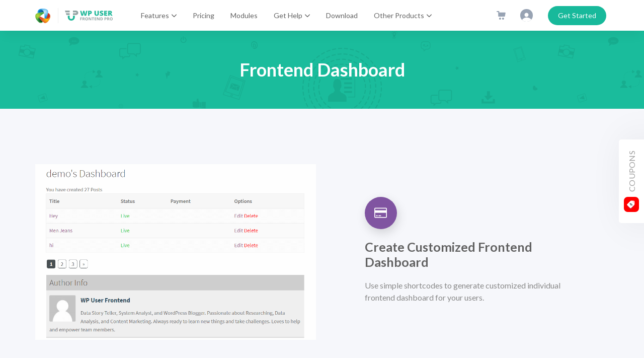

--- FILE ---
content_type: text/html; charset=utf-8
request_url: https://wedevs.com/wp-user-frontend-pro/frontend-dashboard/?ref=1461
body_size: 7734
content:
<!doctype html>
<html data-n-head-ssr lang="en" data-n-head="%7B%22lang%22:%7B%22ssr%22:%22en%22%7D%7D">
  <head>
    <title>Frontend Dashboard for WP User Frontend - weDevs</title><meta data-n-head="ssr" charset="utf-8"><meta data-n-head="ssr" name="viewport" content="width=device-width, initial-scale=1"><meta data-n-head="ssr" data-hid="charset" charset="utf-8"><meta data-n-head="ssr" data-hid="mobile-web-app-capable" name="mobile-web-app-capable" content="yes"><meta data-n-head="ssr" data-hid="apple-mobile-web-app-title" name="apple-mobile-web-app-title" content="weDevs"><meta data-n-head="ssr" data-hid="author" name="author" content="weDevs"><meta data-n-head="ssr" data-hid="theme-color" name="theme-color" content="#007cf5"><meta data-n-head="ssr" data-hid="og:type" name="og:type" property="og:type" content="website"><meta data-n-head="ssr" data-hid="og:url" property="og:url" content="https://wedevs.com/wp-user-frontend-pro/frontend-dashboard/"><meta data-n-head="ssr" data-hid="og:site_name" property="og:site_name" content="weDevs"><meta data-n-head="ssr" data-hid="og:image" property="og:image" content="https://cdn.wedevs.com/uploads/2017/01/User-Frontend_Facebook_1200x630@1x.png.png"><meta data-n-head="ssr" data-hid="og:image:secure_url" property="og:image:secure_url" content="https://cdn.wedevs.com/uploads/2017/01/User-Frontend_Facebook_1200x630@1x.png.png"><meta data-n-head="ssr" data-hid="twitter:image" name="twitter:image" content="https://cdn.wedevs.com/uploads/2017/01/User-Frontend_Facebook_1200x630@1x.png.png"><meta data-n-head="ssr" data-hid="og:image:width" property="og:image:width" content="1200"><meta data-n-head="ssr" data-hid="og:image:height" property="og:image:height" content="630"><meta data-n-head="ssr" data-hid="og:image:alt" property="og:image:alt" content="weDevs"><meta data-n-head="ssr" data-hid="twitter:card" name="twitter:card" content="summary_large_image"><meta data-n-head="ssr" data-hid="twitter:site" name="twitter:site" content="@weDevs"><meta data-n-head="ssr" data-hid="twitter:creator" name="twitter:creator" content="@tareq_cse"><meta data-n-head="ssr" data-hid="description" name="description" content="WordPress User Frontend Manager Pro helps you create customized frontend dashboards, unified &quot;My Account&quot; pages, and manage posts from the fontend."><meta data-n-head="ssr" data-hid="og:title" name="og:title" content="Frontend Dashboard for WP User Frontend"><meta data-n-head="ssr" data-hid="og:description" name="og:description" content="WordPress User Frontend Manager Pro helps you create customized frontend dashboards, unified &quot;My Account&quot; pages, and manage posts from the fontend."><meta data-n-head="ssr" data-hid="twitter:title" name="twitter:title" content="Frontend Dashboard for WP User Frontend"><meta data-n-head="ssr" data-hid="twitter:description" name="twitter:description" content="WordPress User Frontend Manager Pro helps you create customized frontend dashboards, unified &quot;My Account&quot; pages, and manage posts from the fontend."><link data-n-head="ssr" rel="icon" type="image/x-icon" href="/favicon.png"><link data-n-head="ssr" rel="alternate" type="en-us" href="https://wedevs.com"><link data-n-head="ssr" rel="dns-prefetch" href="https://wedevs.com&#x27;"><link data-n-head="ssr" rel="dns-prefetch" href="https://s0.wp.com"><link data-n-head="ssr" rel="dns-prefetch" href="https://chimpstatic.com"><link data-n-head="ssr" rel="dns-prefetch" href="https://d1f8f9xcsvx3ha.cloudfront.net"><link data-n-head="ssr" rel="dns-prefetch" href="https://a.opmnstr.com"><link data-n-head="ssr" rel="dns-prefetch" href="https://fonts.googleapis.com"><link data-n-head="ssr" rel="dns-prefetch" href="https://wedevs.s3.amazonaws.com"><link data-n-head="ssr" data-hid="shortcut-icon" rel="shortcut icon" href="/_nuxt/icons/icon_64x64.423a24.png"><link data-n-head="ssr" data-hid="apple-touch-icon" rel="apple-touch-icon" href="/_nuxt/icons/icon_512x512.423a24.png" sizes="512x512"><link data-n-head="ssr" rel="manifest" href="/_nuxt/manifest.726dad6c.json" data-hid="manifest"><link data-n-head="ssr" rel="stylesheet preload" type="text/css" as="style" href="/font/flaticon.css"><link data-n-head="ssr" data-hid="canonical" rel="canonical" href="https://wedevs.com/wp-user-frontend-pro/frontend-dashboard/"><style data-n-head="ssr" type="text/css">.async-hide { opacity: 0 !important}</style><script data-n-head="ssr">(function(a,s,y,n,c,h,i,d,e){s.className+=' '+y;h.start=1*new Date;
        h.end=i=function(){s.className=s.className.replace(RegExp(' ?'+y),'')};
        (a[n]=a[n]||[]).hide=h;setTimeout(function(){i();h.end=null},c);h.timeout=c;
        })(window,document.documentElement,'async-hide','dataLayer',4000,
        {'GTM-KQG5BR': true})</script><script data-n-head="ssr" src="https://www.googleoptimize.com/optimize.js?id=GTM-KQG5BR" async></script><script data-n-head="ssr" async id="fsc-api" src="https://sbl.onfastspring.com/sbl/1.0.5/fastspring-builder.min.js" type="text/javascript" data-storefront="wedevs.onfastspring.com/popup-wedevs"></script><script data-n-head="ssr" id="markopolo-marktag">
          window.mtrem = window.mtrem || [];
	        function mtag() { mtrem.push(arguments) };
	        mtag("init", "https://mtag.markopolo.ai?tagId=Y5cKYW", {"consent":true});
	        mtag("event", { type: "ViewContent" });
        </script><script data-n-head="ssr" async type="text/javascript" src="https://mtag.markopolo.ai/script"></script><script data-n-head="ssr" id="markopolo-server-script">window.mtrem = window.mtrem || [];
          function mtag() { mtrem.push(arguments) };
          mtag("init", "https://mtag-bsgt.wedevs.com?tagId=TBDjbx", {"consent":true});
          mtag("event", { type: "ViewContent" });</script><script data-n-head="ssr" async type="text/javascript" src="https://mtag-bsgt.wedevs.com/script"></script><script data-n-head="ssr" src="//www.googletagmanager.com/gtm.js?id=GTM-KQG5BR&l=dataLayer" async></script><script data-n-head="ssr" src="https://www.googletagmanager.com/gtag/js?id=UA-4803329-8" async></script><script data-n-head="ssr" type="application/ld+json">{"@context":"https://schema.org","@type":"Organization","@id":"https://wedevs.com/#organization","name":"weDevs","legalName":"weDevs Pte. Ltd.","url":"https://wedevs.com/","logo":"https://cdn.wedevs.com/uploads/2012/03/wedevs-logo.png","foundingDate":"2012","mainEntityOfPage":{"@type":"WebPage","@id":"https://wedevs.com/"},"address":{"@type":"PostalAddress","streetAddress":"160 Robinson Road","addressLocality":"#14-04 SBF Centre ","addressRegion":"SG","postalCode":"068914","addressCountry":"Singapore"},"contactPoint":{"@type":"ContactPoint","contactType":"Customer Support","url":"https://wedevs.com/account/tickets","email":"support@wedevs.com"},"sameAs":["https://facebook.com/weDevs","https://www.instagram.com/wedevshq/","https://www.linkedin.com/company/wedevs/","http://plus.google.com/+weDevsDhaka","https://youtube.com/user/wedevs","https://www.pinterest.com/weDevsOfficial/","https://twitter.com/weDevs"]}</script><link rel="preload" href="/_nuxt/99c3138.js" as="script"><link rel="preload" href="/_nuxt/a9d597a.js" as="script"><link rel="preload" href="/_nuxt/bae7289.js" as="script"><link rel="preload" href="/_nuxt/css/a086f57.css" as="style"><link rel="preload" href="/_nuxt/e3465f5.js" as="script"><link rel="preload" href="/_nuxt/css/c06ed4c.css" as="style"><link rel="preload" href="/_nuxt/36d258c.js" as="script"><link rel="preload" href="/_nuxt/css/d839888.css" as="style"><link rel="preload" href="/_nuxt/c4cbaa5.js" as="script"><link rel="stylesheet" href="/_nuxt/css/a086f57.css"><link rel="stylesheet" href="/_nuxt/css/c06ed4c.css"><link rel="stylesheet" href="/_nuxt/css/d839888.css">
    <style>#svg-defs{width:0;height:0;overflow:hidden;position:absolute}</style>
  </head>
  <body >
    <noscript data-n-head="ssr" data-hid="gtm-noscript" data-pbody="true"><iframe src="//www.googletagmanager.com/ns.html?id=GTM-KQG5BR&l=dataLayer" height="0" width="0" style="display:none;visibility:hidden"></iframe></noscript><div data-server-rendered="true" id="__nuxt"><!----><div id="__layout"><div id="scrolltotop"><!----> <main role="main" class="wededs__wpuf_fd" data-v-696e971a><header id="masthead" class="site-header  wp-user-frontend-pro" data-v-382f1426 data-v-696e971a><div class="container" data-v-382f1426><div class="row" data-v-382f1426><div class="site-branding col-md-3 col-lg-2 col-xs-10 col-sm-3 wp-user-frontend-pro" data-v-382f1426><span class="site-title hasProductLogo" data-v-382f1426><a href="/" title="Back to weDevs" class="nuxt-link-active" data-v-382f1426></a></span> <span class="product-logo" data-v-382f1426><a href="/wp-user-frontend-pro/" title="wp user frontend pro logo" class="nuxt-link-active wp-user-frontend-pro" data-v-382f1426></a></span></div> <nav id="site-navigation" role="navigation" class="col-md-9 col-lg-10 col-xs-2 col-sm-9 wp-user-frontend-pro main-navigation" data-v-382f1426><button aria-controls="primary-menu" aria-expanded="false" aria-label="Toggle navigation" class="menu-toggle" data-v-382f1426><span data-v-382f1426></span> <span data-v-382f1426></span> <span data-v-382f1426></span></button> <div class="menu-main-menu-container text-left" data-v-382f1426><ul id="menu-main-menu" aria-expanded="false" class="wedevs-main-nav nav navbar-nav" data-v-382f1426><li data-v-382f1426><a href="#" class="dropdown-toggle" data-v-382f1426>
                    Features
                    <i class="flaticon-arrow-down-sign-to-navigate" data-v-382f1426></i> <button class="mobile-menu-dropdown-arrow-btn" style="pointer-events: none" data-v-382f1426><i class="flaticon-arrow-down-sign-to-navigate" data-v-382f1426></i></button></a> <ul role="menu" class="dropdown-menu" data-v-382f1426><li data-v-382f1426><a href="/wp-user-frontend-pro/features/" data-v-382f1426>All Features</a></li><li data-v-382f1426><a href="/wp-user-frontend-pro/frontend-posting/" data-v-382f1426>Frontend Posting</a></li><li data-v-382f1426><a href="/wp-user-frontend-pro/profile-builder/" data-v-382f1426>Profile / Reg Builder</a></li><li data-v-382f1426><a href="/wp-user-frontend-pro/subscription/" data-v-382f1426>Subscriptions</a></li><li data-v-382f1426><a href="/wp-user-frontend-pro/content-restriction/" data-v-382f1426>Content Restriction</a></li><li data-v-382f1426><a href="/wp-user-frontend-pro/frontend-dashboard/" class="nuxt-link-active" data-v-382f1426>Frontend Dashboard</a></li><li data-v-382f1426><a href="/wp-user-frontend-pro/compare/" data-v-382f1426>Compare</a></li><li data-v-382f1426><a href="/wp-user-frontend-pro/testimonials/" data-v-382f1426>Testimonials</a></li> <!----><!----><!----><!----><!----><!----><!----><!----> <!----><!----><!----><!----><!----><!----><!----><!----></ul></li><li data-v-382f1426><a href="/wp-user-frontend-pro/pricing/" data-v-382f1426>Pricing</a> <!----></li><li data-v-382f1426><a href="/wp-user-frontend-pro/modules/" data-v-382f1426>Modules</a> <!----></li><li data-v-382f1426><a href="#" class="dropdown-toggle" data-v-382f1426>
                    Get Help
                    <i class="flaticon-arrow-down-sign-to-navigate" data-v-382f1426></i> <button class="mobile-menu-dropdown-arrow-btn" style="pointer-events: none" data-v-382f1426><i class="flaticon-arrow-down-sign-to-navigate" data-v-382f1426></i></button></a> <ul role="menu" class="dropdown-menu" data-v-382f1426><li data-v-382f1426><a href="/category/user-frontend-pro/" data-v-382f1426>Blog</a></li><li data-v-382f1426><a href="/docs/wp-user-frontend-pro/faq/" data-v-382f1426>FAQ</a></li><li data-v-382f1426><a href="/contact/" data-v-382f1426>Contact Us</a></li><li data-v-382f1426><a href="/account/tickets/" target="_self" data-v-382f1426>Support Tickets</a></li><li data-v-382f1426><a href="/docs/wp-user-frontend-pro/" data-v-382f1426>Docs</a></li><li data-v-382f1426><a href="https://github.com/weDevsOfficial/WP-User-Frontend" target="_blank" data-v-382f1426>GitHub</a></li> <!----><!----><!----><!----><!----><!----> <!----><!----><!----><!----><!----><!----></ul></li><li data-v-382f1426><a href="https://wordpress.org/plugins/wp-user-frontend/" target="_blank" title="Download" data-v-382f1426>Download</a> <!----></li><li data-v-382f1426><a href="#" class="dropdown-toggle" data-v-382f1426>
                    Other Products
                    <i class="flaticon-arrow-down-sign-to-navigate" data-v-382f1426></i> <button class="mobile-menu-dropdown-arrow-btn" style="pointer-events: none" data-v-382f1426><i class="flaticon-arrow-down-sign-to-navigate" data-v-382f1426></i></button></a> <ul role="menu" class="dropdown-menu" data-v-382f1426><li data-v-382f1426><a href="https://dokan.co/wordpress/" target="_blank" data-v-382f1426>Dokan Multivendor</a></li><li data-v-382f1426><a href="/wp-project-manager-pro/" data-v-382f1426>WP Project Manager Pro</a></li><li data-v-382f1426><a href="/woocommerce-conversion-tracking/" data-v-382f1426>WC Conversion Tracking</a></li><li data-v-382f1426><a href="https://wperp.com/?utm_source=wedevs&amp;utm_medium=menu" target="_blank" data-v-382f1426>WP ERP</a></li><li data-v-382f1426><a href="https://appsero.com/?utm_source=wedevs&amp;utm_medium=footer" target="_blank" data-v-382f1426>Appsero</a></li><li data-v-382f1426><a href="https://dokan.co/wordpress/wepos/" target="_blank" data-v-382f1426>wePOS</a></li><li data-v-382f1426><a href="/wecare/" data-v-382f1426>weCare</a></li><li data-v-382f1426><a href="https://getwemail.io/?utm_source=wedevs&amp;utm_medium=footer" target="_blank" data-v-382f1426>weMail</a></li><li data-v-382f1426><a href="https://happyaddons.com/?utm_source=wedevs&amp;utm_medium=menu" target="_blank" data-v-382f1426>Happy Addons</a></li> <!----><!----><!----><!----><!----><!----><!----><!----><!----> <!----><!----><!----><!----><!----><!----><!----><!----><!----></ul></li> <li class="menu__for_only_mobile" data-v-382f1426><a href="/account/" data-v-382f1426>My Account</a></li></ul></div> <ul class="list-inline nav navbar-right visible-md visible-lg dokan-right-menu-nav" data-v-382f1426><!----> <li class="add-cart" data-v-382f1426><a href="/account/cart/" title="View your shopping cart" data-v-382f1426><svg width="18" height="17" fill="none" xmlns="http://www.w3.org/2000/svg" data-v-382f1426><path fill-rule="evenodd" clip-rule="evenodd" d="M9.871 10.964H4.256c-.737 0-.992-.255-.992-.977l-.001-1.656c-.001-1.96-.002-3.92.007-5.88.001-.305-.062-.42-.393-.407-.548.02-1.098.015-1.647.01l-.487-.005C.294 2.047.16 1.912.155 1.46.15 1.122.152.783.157.445.162.15.323.005.613.005h1.465c.99 0 1.979 0 2.968-.005.222-.001.28.09.278.294-.003.275-.002.55 0 .824.002.403.005.805-.007 1.207-.01.318.1.417.412.416 2.072-.008 4.145-.008 6.217-.008h1.862l.847.003c.648.004 1.296.007 1.944-.009.825-.02 1.268.53 1.107 1.374-.39 2.042-.772 4.085-1.154 6.128-.1.536-.33.733-.9.734H9.87v.001zm2.985 1.995a2.026 2.026 0 012.048 1.991c.012 1.117-.905 2.037-2.029 2.05-.952.01-2.01-.678-2.049-2.03-.031-1.098.918-2.005 2.03-2.011zm-5.895 4.037c1.117-.005 1.989-.9 1.982-2.036-.006-1.136-.876-1.996-2.017-1.995-1.154 0-2.026.874-2.023 2.026.003 1.128.908 2.01 2.058 2.005z" fill="#98A3B3" data-v-382f1426></path></svg></a></li> <li class="product-sign-in" data-v-382f1426><a href="/account/" title="Login to your account" data-v-382f1426><span data-v-382f1426><svg class="svg-icon" data-v-382f1426><use xlink:href="/img/wedevs/header/svg-sprites-icon.svg#user" data-v-382f1426></use></svg></span></a></li> <li class="sign-in wp-user-frontend-pro-sign-in" data-v-382f1426><a href="/wp-user-frontend-pro/pricing/?utm_medium=get-started-menu&amp;utm_source=homepage" data-v-382f1426>
							Get Started
							</a></li></ul></nav></div></div> <!----></header> <section class="inner-page__section-title" style="background-image:url(/img/page-header.png);background-color:#1abc9c;" data-v-4c0615b9 data-v-696e971a><div class="container" data-v-4c0615b9><div class="row" data-v-4c0615b9><div class="col-xs" data-v-4c0615b9><h1 style="color:#fff;" data-v-4c0615b9>Frontend Dashboard</h1> <!----></div></div></div></section> <div class="wpuf__fetures-content content__area" data-v-696e971a><div class="container" data-v-696e971a><div class="row wpuf__feature-row" data-v-696e971a><div class="col-sm-6 col-xs-12 wpuf__feature-column" data-v-696e971a><div class="article-widget" data-v-667d3e8b data-v-696e971a><div class="article-widget__icon-container" data-v-667d3e8b><span class="article-widget__icon" style="background:#8054a1;height:64px;width:64px;" data-v-667d3e8b><i class="flaticon-credit-card" data-v-667d3e8b></i></span></div> <div class="article-widget__content" data-v-667d3e8b><h2 data-v-667d3e8b>Create Customized Frontend Dashboard</h2> <!----> <p data-v-667d3e8b>Use simple shortcodes to generate customized individual frontend dashboard for your users.</p></div></div></div> <div class="col-sm-6 col-xs-12 wpuf__feature-column" data-v-696e971a><img loading="lazy" width="558" height="349" src="/img/wpuf/frontend-dashboard/wpuf-frontend-dashboard-users.png" alt="Create Customized Frontend Dashboard" data-v-696e971a></div></div><div class="row wpuf__feature-row" data-v-696e971a><div class="col-sm-6 col-xs-12 wpuf__feature-column" data-v-696e971a><div class="article-widget" data-v-667d3e8b data-v-696e971a><div class="article-widget__icon-container" data-v-667d3e8b><span class="article-widget__icon" style="background:#f15b42;height:64px;width:64px;" data-v-667d3e8b><i class="flaticon-credit-card" data-v-667d3e8b></i></span></div> <div class="article-widget__content" data-v-667d3e8b><h2 data-v-667d3e8b>Create Unified My Account Page</h2> <!----> <p data-v-667d3e8b>Frontend my account page is very important when you are restricting access to the backend of your site.</p></div></div></div> <div class="col-sm-6 col-xs-12 wpuf__feature-column" data-v-696e971a><img loading="lazy" width="558" height="330" src="/img/wpuf/frontend-dashboard/unified-my-account-page.png" alt="Create Unified My Account Page" data-v-696e971a></div></div><div class="row wpuf__feature-row" data-v-696e971a><div class="col-sm-6 col-xs-12 wpuf__feature-column" data-v-696e971a><div class="article-widget" data-v-667d3e8b data-v-696e971a><div class="article-widget__icon-container" data-v-667d3e8b><span class="article-widget__icon" style="background:#00baed;height:64px;width:64px;" data-v-667d3e8b><i class="flaticon-credit-card" data-v-667d3e8b></i></span></div> <div class="article-widget__content" data-v-667d3e8b><h2 data-v-667d3e8b>Frontend Post Management</h2> <!----> <p data-v-667d3e8b>Allow your users to manage their created posts directly from frontend using feature-rich Dashboard.</p></div></div></div> <div class="col-sm-6 col-xs-12 wpuf__feature-column" data-v-696e971a><img loading="lazy" width="558" height="444" src="/img/wpuf/frontend-dashboard/frontend-post-management-wpuf.png" alt="Frontend Post Management" data-v-696e971a></div></div><div class="row wpuf__feature-row" data-v-696e971a><div class="col-sm-6 col-xs-12 wpuf__feature-column" data-v-696e971a><div class="article-widget" data-v-667d3e8b data-v-696e971a><div class="article-widget__icon-container" data-v-667d3e8b><span class="article-widget__icon" style="background:#3c78be;height:64px;width:64px;" data-v-667d3e8b><i class="flaticon-credit-card" data-v-667d3e8b></i></span></div> <div class="article-widget__content" data-v-667d3e8b><h2 data-v-667d3e8b>Frontend Profile Editing</h2> <!----> <p data-v-667d3e8b>With the frontend dashboard, you give your users a profile editing page from where they can edit their details.</p></div></div></div> <div class="col-sm-6 col-xs-12 wpuf__feature-column" data-v-696e971a><img loading="lazy" width="558" height="494" src="/img/wpuf/frontend-dashboard/wpuf-frontend-profile-editing-page.png" alt="Frontend Profile Editing" data-v-696e971a></div></div><div class="row wpuf__feature-row" data-v-696e971a><div class="col-sm-6 col-xs-12 wpuf__feature-column" data-v-696e971a><div class="article-widget" data-v-667d3e8b data-v-696e971a><div class="article-widget__icon-container" data-v-667d3e8b><span class="article-widget__icon" style="background:#8054a1;height:64px;width:64px;" data-v-667d3e8b><i class="flaticon-credit-card" data-v-667d3e8b></i></span></div> <div class="article-widget__content" data-v-667d3e8b><h2 data-v-667d3e8b>Frontend Subscription Details</h2> <!----> <p data-v-667d3e8b>From frontend dashboard users can get detailed information on their subscribed subscription packs.</p></div></div></div> <div class="col-sm-6 col-xs-12 wpuf__feature-column" data-v-696e971a><img loading="lazy" width="558" height="410" src="/img/wpuf/frontend-dashboard/wpuf-frontend-subscription-page.png" alt="Frontend Subscription Details" data-v-696e971a></div></div><div class="row wpuf__feature-row" data-v-696e971a><div class="col-sm-6 col-xs-12 wpuf__feature-column" data-v-696e971a><div class="article-widget" data-v-667d3e8b data-v-696e971a><div class="article-widget__icon-container" data-v-667d3e8b><span class="article-widget__icon" style="background:#f15b42;height:64px;width:64px;" data-v-667d3e8b><i class="flaticon-credit-card" data-v-667d3e8b></i></span></div> <div class="article-widget__content" data-v-667d3e8b><h2 data-v-667d3e8b>Frontend Invoice Page</h2> <!----> <p data-v-667d3e8b>Generate invoices for your subscriptions directly from frontend. Your users will be able to view all their invoices on a single place.</p></div></div></div> <div class="col-sm-6 col-xs-12 wpuf__feature-column" data-v-696e971a><img loading="lazy" width="558" height="456" src="/img/wpuf/frontend-dashboard/wpuf-frontend-invoice-page.png" alt="Frontend Invoice Page" data-v-696e971a></div></div></div></div> <footer id="footer__user-frontend" class="footer product__footer footer__wpuf" style="background-image:url(/img/wpuf/footer-bg.svg);" data-v-788409ab data-v-696e971a><div class="container" data-v-788409ab><div class="row" data-v-788409ab><div class="col-xs-12" data-v-788409ab><div class="footer__cta" data-v-823ab118 data-v-788409ab><div class="footer__cta-content" data-v-823ab118><div class="footer__cta-content-container" data-v-823ab118><div class="footer__cta-logo-container" data-v-823ab118><span class="footer-icon-logo" data-v-823ab118><img src="/img/wpuf/wpuf-small-logo.svg" alt loading="lazy" width="" height="" data-v-823ab118></span></div> <article class="footer__cta-content-text" data-v-823ab118><h3 data-v-823ab118>Frontend Posting Was Never This Easier</h3> <p data-v-823ab118>WP User Frontend is the most powerful plugin for your users to submit and edit contents from the WordPress frontend.</p></article> <!----></div> <div class="footer__cta-btn-container" data-v-823ab118><a href="/wp-user-frontend-pro/pricing/" class="footer-cta-btn" data-v-823ab118>Get Started</a> <div class="app_button_wrap" data-v-823ab118><div class="dokan_app_qrcode" data-v-823ab118><!----> <!----></div> <div class="app_store_btn" data-v-823ab118><a target="_blank" rel="noopener" href="https://apps.apple.com/us/app/dokan-multivendor/id1450135694" data-v-823ab118><!----></a> <a target="_blank" rel="noopener" href="https://play.google.com/store/apps/details?id=com.wedevs.dokan" data-v-823ab118><!----></a></div></div></div> <!----></div></div></div></div> <section id="" class="row footer__widget-section" data-v-788409ab><div class="col-md-2 col-sm-4 col-xs-6" data-v-788409ab><div class="footer__widget single-widget" data-v-788409ab><h3 class="footer__widget-title footer__widget-title--logo" style="background-image:url(/img/wpuf/wpuf-logo.svg);" data-v-788409ab>
              
            </h3> <div class="footer__widget-content" data-v-788409ab><nav class="footer__widget-nav" data-v-788409ab><ul class="footer_widget-menu" data-v-788409ab><li data-v-788409ab><a href="/wp-user-frontend-pro/features/" data-v-788409ab>Features</a></li><li data-v-788409ab><a href="/wp-user-frontend-pro/modules/" data-v-788409ab>Modules</a></li><li data-v-788409ab><a href="/wp-user-frontend-pro/pricing/" data-v-788409ab>Pricing</a></li><li data-v-788409ab><a href="/docs/wp-user-frontend-pro/faq/" data-v-788409ab>FAQ</a></li><li data-v-788409ab><a href="https://wordpress.org/plugins/wp-user-frontend/" target="_blank" data-v-788409ab>Download </a></li><li data-v-788409ab><a href="/products/" data-v-788409ab>Other Products</a></li></ul></nav></div></div></div> <div class="col-md-2 col-sm-4 col-xs-6" data-v-788409ab><div class="footer__widget single-widget" data-v-788409ab><h3 class="footer__widget-title" data-v-788409ab>Company</h3> <div class="footer__widget-content" data-v-788409ab><nav class="footer__widget-nav" data-v-788409ab><ul class="footer_widget-menu" data-v-788409ab><li data-v-788409ab><a href="/about/" data-v-788409ab>About Us</a></li> <li data-v-788409ab><a href="/testimonial/" data-v-788409ab>Testimonials</a></li> <li data-v-788409ab><a href="/affiliates/" data-v-788409ab>Affiliates</a></li> <li data-v-788409ab><a href="/affiliates/affiliate-terms-and-conditions/" data-v-788409ab>Affiliate Policy</a></li> <li data-v-788409ab><a href="/partners/" data-v-788409ab>Partners</a></li> <li data-v-788409ab><a href="/contact/" data-v-788409ab>Contact Us</a></li> <li data-v-788409ab><a href="/wecare/" data-v-788409ab>weCare</a></li></ul></nav></div></div></div> <div class="col-md-2 col-sm-4 col-xs-6" data-v-788409ab><div class="footer__widget single-widget margin-left-20" data-v-788409ab><h3 class="footer__widget-title" data-v-788409ab>Quick Links</h3> <div class="footer__widget-content" data-v-788409ab><nav class="footer__widget-nav" data-v-788409ab><ul class="footer_widget-menu" data-v-788409ab><li data-v-788409ab><a href="/account/tickets/" data-v-788409ab>Support Area</a></li> <li data-v-788409ab><a href="/support-policy/" data-v-788409ab>Support Policy</a></li> <li data-v-788409ab><a href="/refund-policy/" data-v-788409ab>Refund Policy</a></li> <li data-v-788409ab><a href="/terms-of-service/" data-v-788409ab>Terms of Service</a></li> <li data-v-788409ab><a href="/brand-assets/" data-v-788409ab>Brand Assets</a></li> <li data-v-788409ab><a href="/coupons/" data-v-788409ab>Coupons</a></li> <li data-v-788409ab><a href="/welab/" data-v-788409ab>weLab</a></li></ul></nav></div></div></div> <div class="col-md-4 col-sm-8 col-xs-6" data-v-788409ab><div class="footer__widget single-widget margin-left-20" data-v-788409ab><h3 class="footer__widget-title" data-v-788409ab>Keep Updated</h3> <div class="footer__widget-content" data-v-788409ab><div data-v-4b0b3a08 data-v-788409ab><form class="footer-subscription-form" data-v-4b0b3a08><div class="footer-subscription-form-content" data-v-4b0b3a08><label for="subscribe_email" class="sr-only" data-v-4b0b3a08>Email Address</label> <input type="email" placeholder="Email Address" id="subscribe_email" required="required" area-label="Subscription" value="" class="subscription-input" data-v-4b0b3a08> <button type="submit" aria-label="Subscribe" class="subscription-btn" data-v-4b0b3a08><i class="flaticon-sent-mail" data-v-4b0b3a08></i></button></div></form></div> <ul class="social-nav" data-v-788409ab><li data-v-788409ab><a href="https://facebook.com/weDevs" target="_blank" rel="nofollow noopener noreferrer" aria-label="Follow us on Facebook" class="social-nav-facebook" data-v-788409ab><i class="flaticon-facebook-letter-logo" data-v-788409ab></i></a></li> <li data-v-788409ab><a href="https://twitter.com/weDevs" target="_blank" rel="nofollow noopener noreferrer" aria-label="Follow us on Twitter" class="social-nav-twitter" data-v-788409ab><img src="/_ipx/img/x-logo/logo.svg?w=16&amp;f=webp&amp;q=100" width="16" alt="X Logo" loading="lazy" data-v-788409ab></a></li> <li data-v-788409ab><a href="https://www.linkedin.com/company/wedevs" target="_blank" rel="nofollow noopener noreferrer" aria-label="Follow us on Linkedin" class="social-nav-linkedin" data-v-788409ab><i class="flaticon-linkedin-logo" data-v-788409ab></i></a></li> <li data-v-788409ab><a href="https://www.youtube.com/user/wedevs?sub_confirmation=1" target="_blank" rel="nofollow noopener noreferrer" aria-label="Follow us on Youtube" class="social-nav-youtube" data-v-788409ab><i class="flaticon-youtube" data-v-788409ab></i></a></li></ul></div></div></div> <div class="col-md-2 col-sm-4 col-xs-6" data-v-788409ab><div class="footer__widget single-widget margin-left-50" data-v-788409ab><h3 class="footer__widget-title" data-v-788409ab>Products</h3> <div class="footer__widget-content" data-v-788409ab><nav class="footer__widget-nav" data-v-788409ab><ul class="footer__widget-nav-products-list" data-v-788409ab><li class="p_dokan" data-v-788409ab><a href="https://dokan.co/wordpress/" target="_blank" rel="noopener noreferrer" data-v-788409ab><span class="footer-product-icon" data-v-788409ab></span>Dokan
                      Multivendor</a></li> <li class="p_pm" data-v-788409ab><a href="/wp-project-manager-pro/" data-v-788409ab><span class="footer-product-icon" data-v-788409ab></span>WP Project
                      Manager
                    </a></li> <li class="p_uf" data-v-788409ab><a href="/wp-user-frontend-pro/" class="nuxt-link-active" data-v-788409ab><span class="footer-product-icon" data-v-788409ab></span>WP User Frontend
                    </a></li> <li class="p_erp" data-v-788409ab><a rel="noopener noreferrer" target="_blank" href="//wperp.com" data-v-788409ab><span class="footer-product-icon" data-v-788409ab></span>WP ERP
                    </a></li> <li class="p_wct" data-v-788409ab><a href="/woocommerce-conversion-tracking/" data-v-788409ab><span class="footer-product-icon" data-v-788409ab></span>Conversion
                      Tracking
                    </a></li> <li class="p_wepos" data-v-788409ab><a rel="noopener noreferrer" target="_blank" href="https://dokan.co/wordpress/wepos/" data-v-788409ab><span class="footer-product-icon" data-v-788409ab></span>wePOS
                    </a></li> <li class="p_appsero" data-v-788409ab><a rel="noopener noreferrer" target="_blank" href="//appsero.com" data-v-788409ab><span class="footer-product-icon" data-v-788409ab></span>Appsero
                    </a></li> <li class="p_wm" data-v-788409ab><a rel="noopener noreferrer" target="_blank" href="//getwemail.io" data-v-788409ab><span class="footer-product-icon" data-v-788409ab></span>weMail
                    </a></li> <li class="p_hp" data-v-788409ab><a rel="noopener noreferrer" target="_blank" href="https://happyaddons.com/?utm_source=wedevs&utm_medium=menu" data-v-788409ab><span class="footer-product-icon" data-v-788409ab></span>Happy Addons
                    </a></li></ul></nav></div></div></div></section> <div class="dokan-quick-btns-wrap" data-v-788409ab><!----> <div class="payment_g_image" data-v-788409ab><img width="384" height="32" loading="lazy" src="/img/wedevs/footer-payment-g-image.png" alt="Payment Gateway" data-v-788409ab></div></div> <section class="row footer__copyright-section" data-v-788409ab><div class="col-xs-12" data-v-788409ab><a class="btn btn-backtotop" data-v-788409ab><i class="flaticon flaticon-chevron" data-v-788409ab></i></a> <div class="footer_copyright" data-v-788409ab><a href="/" class="wedevs-logo nuxt-link-active" data-v-788409ab><span data-v-788409ab>A</span> <img width="125" height="29" loading="lazy" src="/img/wedevs/wedevs-brand-logo.png" alt="weDevs Logo" data-v-788409ab> <span data-v-788409ab>product</span></a> <div class="footer_copyright_text_wrap" data-v-788409ab><p data-v-788409ab>
                Proudly hosted at
                <a href="https://go.flywp.com/wpuf_footr" target="_blank" rel="nofollow noopener noreferrer" data-v-788409ab><img src="/img/wedevs/main-logo-flywp.svg" alt="FlyWP Logo" width="78" data-v-788409ab></a></p> <span class="footer_copyright_text_wrap_separator" data-v-788409ab></span> <p class="footer__main__copyright__text text-center" data-v-788409ab>
                Copyright © 2008-2026, weDevs Pte. Ltd.
                weDevs® is a registered <br data-v-788409ab>trademark of weDevs Pte. Ltd.
              </p></div> <!----></div></div></section></div></footer></main> <!----> <div activeProduct="" class="dokan__optin-coupon-section" data-v-40a293f2><a href="/coupons/?utm_medium=side_bar&amp;utm_source=homepage" class="optin-coupon-wrap" data-v-40a293f2><div class="coupon-image" data-v-40a293f2><img src="/img/side-ribbon-tag-img.svg" alt="Coupon" width="30" height="30" loading="lazy" data-v-40a293f2></div> <div class="coupon-text" data-v-40a293f2><span data-v-40a293f2>Coupons</span></div></a></div> <!----> <!----> <div><div class="cookie__wrapper"><div><div class="cookie__policy-notice"><div class="cookie__law_text"><span>
              Our site uses cookies to give you the best experience including
              curated content, banners and suggestions.
              <a href="/privacy-policy/">More information</a></span> <button>
              Close and accept
            </button></div></div></div></div></div></div></div></div><script>window.__NUXT__=(function(a,b,c,d,e,f,g,h,i,j,k,l,m){return {layout:"default",data:[{}],fetch:{},error:d,state:{pageTitle:"weDevs",docs:{loading:e,products:[{title:"Plugins",subTitle:"User & developer documentation of all our plugins with detailed explanation and tutorials",items:[{title:f,slug:a,permalink:"https:\u002F\u002Fdokan.co\u002Fdocs\u002Fwordpress\u002F",className:a},{title:g,slug:b,permalink:"\u002Fdocs\u002Fwp-user-frontend-pro\u002F",className:b},{title:h,slug:c,permalink:"\u002Fdocs\u002Fwp-project-manager\u002F",className:c},{title:"Conversion Tracking",slug:i,permalink:"\u002Fdocs\u002Fwoocommerce-conversion-tracking\u002F",className:i},{title:"wePOS",slug:j,permalink:"https:\u002F\u002Fdokan.co\u002Fdocs\u002Fwepos\u002Fgetting-started\u002F",className:j}]},{title:"Modules",subTitle:"Complete documentation and step by step user guide for all our premium modules",items:[{title:f,slug:a,permalink:"https:\u002F\u002Fdokan.co\u002Fdocs\u002Fwordpress\u002Fmodules\u002F",className:a},{title:g,slug:b,permalink:"\u002Fdocs\u002Fwp-user-frontend-pro\u002Fmodules\u002F",className:b},{title:h,slug:c,permalink:"\u002Fdocs\u002Fwp-project-manager\u002Fmodules\u002F",className:c},{title:"weForms",slug:k,permalink:"\u002Fdocs\u002Fweforms\u002Fintegrations\u002F",className:k}]},{title:"Others",subTitle:"Documentation of our other plugins, knowledge base and detailed guide to use support features",items:[{title:"Advanced Search Widget",slug:"how-to-install-configure-use-advanced-search-widget",permalink:"\u002Fdocs\u002Fhow-to-install-configure-use-advanced-search-widget\u002F",className:"advanced-search-widget"},{title:"Knowledge Base",slug:l,permalink:"\u002Fdocs\u002Fknowledge-base\u002F",className:l},{title:"SMS Verification",slug:"how-to-use-sms-verification",permalink:"\u002Fdocs\u002Fhow-to-use-sms-verification\u002F",className:"sms-verification"},{title:"My Support",slug:m,permalink:"\u002Fdocs\u002Fmy-support\u002F",className:m}]}],articles:[],parents:[]},blog:{},comments:[],flattenComments:[],forums:[],posts:{},i18n:{routeParams:{}}},serverRendered:e,routePath:"\u002Fwp-user-frontend-pro\u002Ffrontend-dashboard\u002F",config:{_app:{basePath:"\u002F",assetsPath:"\u002F_nuxt\u002F",cdnURL:d}},__i18n:{langs:{}}}}("dokan","wp-user-frontend-pro","wp-project-manager",null,true,"Dokan","User Frontend","Project Manager","woocommerce-conversion-tracking","wepos","weforms","knowledge-base","my-support"));</script><script src="/_nuxt/99c3138.js" defer></script><script src="/_nuxt/36d258c.js" defer></script><script src="/_nuxt/c4cbaa5.js" defer></script><script src="/_nuxt/a9d597a.js" defer></script><script src="/_nuxt/bae7289.js" defer></script><script src="/_nuxt/e3465f5.js" defer></script>
  </body>
</html>


--- FILE ---
content_type: text/css; charset=UTF-8
request_url: https://wedevs.com/_nuxt/css/a086f57.css
body_size: 25156
content:
.footer__main_widget_subscribe__form[data-v-4b0b3a08]{display:flex;align-items:center;background:#fff;box-shadow:0 9px 30px 0 rgba(0,0,0,.09);margin-bottom:40px;max-width:336px;position:relative;border-radius:3px}@media(max-width:767px){.footer__main_widget_subscribe__form[data-v-4b0b3a08]{margin-left:auto;margin-right:auto}}.footer__main_widget_subscribe__form-email[data-v-4b0b3a08]{font-family:Lato;font-size:15px;color:#9b9b9b;letter-spacing:.14px;line-height:35px;padding:8px 119px 7px 23px;outline:0 none;width:100%;border-radius:3px;border:1px solid transparent;transition:all .3s linear}.footer__main_widget_subscribe__form-email[data-v-4b0b3a08]:focus{border-color:#007cf5}.footer__main_widget_subscribe__form-submit[data-v-4b0b3a08]{font-family:Lato;font-size:1.4rem;color:#fff;letter-spacing:.13px;line-height:1.1;background:#007cf5;border-radius:3px;padding:10px 15px;border:0;outline:0 none;transition:background .3s linear;cursor:pointer;display:flex;align-items:center;flex-wrap:nowrap;max-height:35px;justify-content:space-between;width:89px;position:absolute;right:7px;top:8px}.footer__main_widget_subscribe__form-submit i[data-v-4b0b3a08]{margin-left:10px;font-size:16px;line-height:1}.footer__main_widget_subscribe__form-submit[data-v-4b0b3a08]:hover{background:#0062c2}.subscription__form-input[data-v-4b0b3a08]{background-color:#fff;box-shadow:0 0 60px 0 rgba(0,0,0,.13);width:100%;height:auto;padding:15px 22px;transition:all .4s ease-in-out 0s;border:0;outline:0 none;border-radius:3px;font-size:17px;color:#8a8a8a;line-height:28.9px;margin-bottom:32px;margin-top:30px}.subscription__form-input[data-v-4b0b3a08]::-moz-placeholder{color:hsla(0,0%,54.1%,.7)}.subscription__form-input[data-v-4b0b3a08]:-ms-input-placeholder{color:hsla(0,0%,54.1%,.7)}.subscription__form-input[data-v-4b0b3a08]::placeholder{color:hsla(0,0%,54.1%,.7)}.subscription__form-email-container.has-error .subscription__form-input[data-v-4b0b3a08]{border:1px solid #ff2c5d}.subscription__form-email-container.has-success[data-v-4b0b3a08]{position:relative}.subscription__form-email-container.has-success .subscription__form-input[data-v-4b0b3a08]{padding-right:40px}.subscription__form-email-container.has-success[data-v-4b0b3a08]:after{position:absolute;right:22px;bottom:34px;content:"";color:#1bbc9c;font-family:Flaticon;font-size:9px;font-weight:900}.subscription__form .form-group[data-v-4b0b3a08]{margin-bottom:25px;display:flex;opacity:.9;text-align:left}.subscription__form .form-group a[data-v-4b0b3a08]{color:#00aeff}.subscription__form input[type=checkbox][data-v-4b0b3a08]{display:none}.subscription__form input[type=checkbox]+label[data-v-4b0b3a08]{position:relative;display:inline-block;cursor:pointer;padding-left:35px;font-size:13px;color:#898989;line-height:20px;margin:0}.subscription__form input[type=checkbox]+label[data-v-4b0b3a08]:before{position:absolute;left:0;top:5px;content:"";border:.1em solid #d9d9d9;display:inline-block;width:16px;height:16px;margin-right:.2em;color:transparent;transition:all .15s;background-color:#d9d9d9;background-image:url("data:image/svg+xml;charset=utf-8,%3Csvg width='9' height='7' xmlns='http://www.w3.org/2000/svg'%3E%3Cpath d='M1.471 2.226L3.37 4.098 7.529 0 9 1.451 4.845 5.549 3.37 7 1.899 5.549 0 3.677z' fill='%23FFF'/%3E%3C/svg%3E");background-repeat:no-repeat;background-position:50%}.subscription__form input[type=checkbox]+label[data-v-4b0b3a08]:active:before{transform:scale(0)}.subscription__form input[type=checkbox]+label.has-error[data-v-4b0b3a08]:before{background-color:#fff;background-image:url("data:image/svg+xml;charset=utf-8,%3Csvg width='10' height='8' xmlns='http://www.w3.org/2000/svg'%3E%3Cpath d='M1.971 2.69L3.87 4.614 8.029.4 9.5 1.892 5.345 6.108 3.87 7.6 2.399 6.108.5 4.182z' fill='%23D9D9D9'/%3E%3C/svg%3E");background-repeat:no-repeat;background-position:50%;border:1px solid #ff2c5d;color:#fff}.subscription__form input[type=checkbox]:checked+label[data-v-4b0b3a08]:before{background-color:#1bbc9c;border-color:#1bbc9c;color:#fff}.subscription__form-check[data-v-4b0b3a08]{margin:4px 0 0;line-height:normal;width:18px;height:16px}.subscription__form-check-label[data-v-4b0b3a08]{margin:0 15px;font-size:14px;font-weight:400;color:#8a8a8a;line-height:21px}.subscription__form-submit--btn[data-v-4b0b3a08]{border-radius:3px;margin:0 auto 20px;display:block;background-color:#00aeff;padding:13px 20px;width:220px;text-align:center;color:#fff;cursor:pointer;border:0;outline:0 none;font-size:17px;line-height:1.5}.subscription__form-submit--btn[data-v-4b0b3a08]:disabled{background-color:#7fd2ff;cursor:not-allowed}.campaign-popup-wrapper[data-v-7584e863]{background-color:rgba(0,0,0,.3);position:fixed;left:0;top:0;width:100%;height:100%;display:flex;align-items:center;justify-content:center;z-index:9999}.campaign-popup-wrapper .campaign-popup-content[data-v-7584e863]{position:relative;display:flex;flex-direction:column;align-items:center;justify-content:center;width:1085px;max-width:90vw;background:#090a1f;background-image:url(/img/campaign/bfcm-25/bfcm-25-popup-illus-img.png);background-repeat:no-repeat;background-position:top;background-size:cover;padding:56px 48px}.campaign-popup-wrapper .campaign-popup-content .campaign-popup-close[data-v-7584e863]{position:absolute;right:8px;top:8px;color:#666;cursor:pointer;width:24px;height:24px;display:flex;align-items:center;justify-content:center;border:none}.campaign-popup-wrapper .campaign-popup-content .campaign-popup-close[data-v-7584e863]:hover{color:red}.campaign-popup-wrapper .campaign-popup-content .campaign-popup-leaving-already[data-v-7584e863]{border-radius:21px;border:1px solid #8dffa3;background:#011108;color:#fff;text-align:center;font-size:54px;font-weight:600;padding:18px 36px}@media(max-width:767px){.campaign-popup-wrapper .campaign-popup-content .campaign-popup-leaving-already[data-v-7584e863]{font-size:32px}}.campaign-popup-wrapper .campaign-popup-content .campaign-popup-content-inner[data-v-7584e863]{display:flex;flex-direction:column;align-items:center;justify-content:center;padding:48px 72px 20px;border-radius:10px;background-image:url(/img/campaign/holiday-25/popup-div-bg-illus-25-uf.svg);background-size:contain;background-repeat:no-repeat;background-position:top}.campaign-popup-wrapper .campaign-popup-content .campaign-popup-content-inner h2[data-v-7584e863]{color:#8dffa3;text-align:center;font-size:42px;font-weight:600;line-height:1.1}@media(max-width:767px){.campaign-popup-wrapper .campaign-popup-content .campaign-popup-content-inner h2[data-v-7584e863]{font-size:28px}}.campaign-popup-wrapper .campaign-popup-content .campaign-popup-content-inner p[data-v-7584e863]{color:#fff;text-align:center;font-size:24px;line-height:1.25}@media(max-width:767px){.campaign-popup-wrapper .campaign-popup-content .campaign-popup-content-inner p[data-v-7584e863]{font-size:20px}}.campaign-popup-wrapper .campaign-popup-content .campaign-popup-countdown[data-v-7584e863]{display:flex;align-items:center;justify-content:center;grid-gap:24px;gap:24px;padding:15px 25px;border-radius:7px;margin-bottom:16px}.campaign-popup-wrapper .campaign-popup-content .campaign-popup-countdown>div[data-v-7584e863]{display:flex;flex-direction:column;align-items:center;justify-content:center;grid-gap:14px;gap:14px}.campaign-popup-wrapper .campaign-popup-content .campaign-popup-countdown>div span[data-v-7584e863]:first-child{color:#cbf473;text-align:center;font-size:28px;font-weight:600;line-height:1}.campaign-popup-wrapper .campaign-popup-content .campaign-popup-countdown>div span[data-v-7584e863]:last-child{color:#6effcc;text-align:center;font-size:16px;font-weight:500;line-height:1}.campaign-popup-wrapper .campaign-popup-content .campaign-popup-button[data-v-7584e863]{padding:24px 54px;border-radius:50px;background:#7d3cff;color:#fff;font-size:28px;font-weight:600;line-height:1;text-align:center}@media(max-width:767px){.campaign-popup-wrapper .campaign-popup-content .campaign-popup-button[data-v-7584e863]{font-size:16px;padding:16px 32px}}.campaign-popup-wrapper .campaign-popup-content .campaign-popup-button[data-v-7584e863]:hover{opacity:.8}.footer__main[data-v-e07f856e]{position:relative;font-family:Lato,sans-serif;background:linear-gradient(180deg,rgba(0,124,245,.12) 2%,hsla(0,0%,100%,0)),url(/img/wedevs/main-footer-bg.svg) no-repeat center 78px;padding-top:110px}.footer__main-has-cta[data-v-e07f856e]{padding-top:240px;background:linear-gradient(180deg,rgba(0,124,245,.12) 2%,hsla(0,0%,100%,0)),url(/img/wedevs/main-footer-bg.svg) no-repeat center 205px}.footer__main .footer__main__cta_row[data-v-e07f856e]{margin-top:-375px;margin-bottom:110px}.footer__main__cta[data-v-e07f856e]{background:#fff;box-shadow:0 40px 80px 0 rgba(0,29,133,.04);border-radius:5px;padding:81px 80px;display:flex;align-items:center;justify-content:space-between;position:relative;z-index:2}@media(max-width:991px){.footer__main__cta[data-v-e07f856e]{padding:41px 40px}}@media(max-width:767px){.footer__main__cta[data-v-e07f856e]{flex-direction:column;justify-content:flex-start}}.footer__main__cta-button-container[data-v-e07f856e]{flex-basis:150px;display:flex;justify-content:center;align-items:center;text-align:center}@media(max-width:767px){.footer__main__cta-button-container[data-v-e07f856e]{flex-basis:auto}}.footer__main__cta-button[data-v-e07f856e]{background:#007cf5;box-shadow:0 15px 25px 0 rgba(4,22,94,.1);border-radius:3px;font-size:1.6rem;color:#fff;letter-spacing:.15px;padding:15px 23px;transition:all .3s ease}@media(max-width:767px){.footer__main__cta-button[data-v-e07f856e]{margin-top:35px}}.footer__main__cta-button[data-v-e07f856e]:hover{background:#0062c2;box-shadow:0 25px 35px 0 rgba(4,22,94,.1)}.footer__main__cta-content[data-v-e07f856e]{display:flex;align-items:center}@media(max-width:767px){.footer__main__cta-content[data-v-e07f856e]{flex-direction:column;justify-content:flex-start}}.footer__main__cta_texts[data-v-e07f856e]{margin-right:30px}@media(max-width:767px){.footer__main__cta_texts[data-v-e07f856e]{text-align:center;margin-right:0}}.footer__main__cta_texts h3[data-v-e07f856e]{font-weight:900;font-size:30px;color:#000;letter-spacing:.27px;margin-bottom:11px;margin-top:18px}@media(max-width:767px){.footer__main__cta_texts h3[data-v-e07f856e]{margin-top:0}}.footer__main__cta_texts p[data-v-e07f856e]{font-size:18px;color:#758598;letter-spacing:.16px;line-height:30px}.footer__main__cta_logo[data-v-e07f856e]{display:flex;justify-content:center;align-items:center;background:transparent;margin-right:15px;margin-bottom:-51px;margin-left:-30px}@media(max-width:767px){.footer__main__cta_logo[data-v-e07f856e]{margin-right:0;margin-bottom:0;margin-left:0}}.footer__main__cta_logo img[data-v-e07f856e]{min-width:150px}.footer__main__cta[data-v-e07f856e]:after{content:"";background:transparent url(/img/wedevs/main-footer-cta-man.svg) no-repeat 50%;position:absolute;right:-54px;top:88px;z-index:2;width:112px;height:200px}@media(max-width:991px){.footer__main__cta[data-v-e07f856e]:after{display:none}}.footer__main_widget[data-v-e07f856e]{margin-bottom:78px}@media(max-width:991px){.footer__main_widget[data-v-e07f856e]{margin-bottom:40px}}@media(max-width:767px){.footer__main_widget[data-v-e07f856e]{text-align:center}}.footer__main_widget_title[data-v-e07f856e]{font-weight:600;font-size:2.5rem;color:#2c3646;letter-spacing:.23px;margin-bottom:24px;margin-top:7px}.footer__main_widget_title--logo[data-v-e07f856e]{text-indent:-9999px;background:url(/img/wedevs/footer-wedevs-logo.png);background-repeat:no-repeat;background-position:0;background-size:contain;height:40px;margin-bottom:38px}@media(max-width:767px){.footer__main_widget_title--logo[data-v-e07f856e]{background-position:50%}}.footer__main_widget_subtitle[data-v-e07f856e]{font-size:2.5rem;color:#2c3646;letter-spacing:.23px;margin-bottom:35px}.footer__main_widget__social-links[data-v-e07f856e]{display:flex;flex-wrap:wrap}@media(max-width:767px){.footer__main_widget__social-links[data-v-e07f856e]{justify-content:center}}.footer__main_widget__social-links-item[data-v-e07f856e]{margin-right:10px;display:flex;align-items:center}.footer__main_widget__social-links-item a[data-v-e07f856e]{width:40px;height:40px;display:flex;justify-content:center;align-items:center;border-radius:100%;transform:rotate(45deg);transition:all .4s ease;color:#fff}.footer__main_widget__social-links-item a i[data-v-e07f856e]{transform:rotate(-45deg);transition:all .5s ease}.footer__main_widget__social-links-item a[data-v-e07f856e]:hover{border-radius:5px}.footer__main_widget__social-links-item a:hover i[data-v-e07f856e]{transform:rotate(-45deg),scale(1.1)}.footer__main_widget__social-links-item[data-v-e07f856e]:last-child{margin-right:0}.footer__main_widget__social-links-item-fb a[data-v-e07f856e]{background:#3a589b}.footer__main_widget__social-links-item-fb a[data-v-e07f856e]:hover{background:#2c4376}.footer__main_widget__social-links-item-tw a[data-v-e07f856e]{background:#000;transform:rotate(0)}.footer__main_widget__social-links-item-in a[data-v-e07f856e]{background:#057ab9}.footer__main_widget__social-links-item-in a[data-v-e07f856e]:hover{background:#045987}.footer__main_widget__social-links-item-youtube a[data-v-e07f856e]{background:#bb0003}.footer__main_widget__social-links-item-youtube a[data-v-e07f856e]:hover{background:#880002}.footer__main_widget-middle[data-v-e07f856e]{padding-left:70px}@media(max-width:991px){.footer__main_widget-middle[data-v-e07f856e]{padding-left:12.5px;order:2}}@media(max-width:991px){.footer__main_widget_product-links[data-v-e07f856e]{order:1}}.footer__main__nav li a[data-v-e07f856e]{font-size:1.8rem;color:#74788b;letter-spacing:.16px;line-height:4.5rem;transition:color .3s ease}.footer__main__nav li a[data-v-e07f856e]:hover{color:#007cf5}.footer__main__nav span[data-v-e07f856e]{background:#fff;box-shadow:0 2px 5px 0 rgba(17,31,98,.05);display:inline-flex;justify-content:center;align-items:center;width:30px;height:30px;margin-right:8px;border-radius:100%}.footer__main__copyright[data-v-e07f856e]{padding-top:58px;padding-bottom:40px;border-top:1px solid #e9e9e9;position:relative}@media(max-width:767px){.footer__main__copyright[data-v-e07f856e]{margin-top:30px}}.footer__main__copyright__text[data-v-e07f856e]{font-size:1.8rem;color:#74788b;letter-spacing:.16px;line-height:1.7;text-align:left;margin-bottom:0}.footer__main__copyright .btn-backtotop-wedevs[data-v-e07f856e]{background:#fff;box-shadow:0 20px 30px 0 rgba(17,31,98,.08);border-radius:100%;display:inline-flex;justify-content:center;align-items:center;text-align:center;position:absolute;height:62px;width:62px;z-index:5;left:50%;top:-34px;transform:translateX(-50%);cursor:pointer;transition:all .3s ease-in-out}.footer__main__copyright .btn-backtotop-wedevs[data-v-e07f856e]:hover{background:#0079f1}.footer__main__copyright .btn-backtotop-wedevs:hover i[data-v-e07f856e]{color:#fff}.footer__main__copyright .btn-backtotop-wedevs i[data-v-e07f856e]{background:transparent;color:#0079f1;animation:scrollToTop-data-v-e07f856e 1.5s ease-in-out 0s infinite}.footer__main .footer_copyright[data-v-e07f856e]{display:flex;align-items:flex-start;justify-content:space-between;margin:0 -12.5px}.footer__main .footer_copyright .proudly-hosted[data-v-e07f856e]{display:flex;align-items:center;grid-gap:10px;gap:10px}@media(max-width:767px){.footer__main .footer_copyright .proudly-hosted[data-v-e07f856e]{justify-content:center;text-align:center}}.footer__main .footer_copyright .proudly-hosted a[data-v-e07f856e]{display:block;height:23px}@media(max-width:767px){.footer__main .footer_copyright[data-v-e07f856e]{display:block;margin:0}}.footer__main .footer_copyright .footer__main__copyright__text[data-v-e07f856e]{display:flex;align-items:flex-start;grid-gap:15px;gap:15px}@media(max-width:767px){.footer__main .footer_copyright .footer__main__copyright__text[data-v-e07f856e]{justify-content:center;text-align:center}.footer__main .footer_copyright .footer__main__copyright__text br[data-v-e07f856e]{display:none}}@keyframes scrollToTop-data-v-e07f856e{0%{transform:translateY(8px);opacity:0}25%{opacity:.5}50%{opacity:1}75%{opacity:.5}to{transform:translateY(-8px);opacity:0}}@media(max-width:767px){.footer__main__nav[data-v-e07f856e]{text-align:left;width:75%;margin:0 auto}}.footer__main__nav li[data-v-e07f856e]:last-child{margin-bottom:0}.footer__main__nav li .footer-product-icon[data-v-e07f856e]{position:relative;display:inline-block;width:30px;height:30px;border-radius:100%;margin-right:16px;background:#fff;box-shadow:0 3px 6px 0 rgba(17,31,98,.05)}.footer__main__nav li .footer-product-icon[data-v-e07f856e]:after{position:absolute;width:11px;height:14px;left:50%;top:50%;content:"";transform:translate(-50%,-50%);background-repeat:no-repeat;background-size:cover}@media(max-width:991px){.footer__main__nav li .footer-product-icon[data-v-e07f856e]{margin-right:10px}}.footer__main__nav li a[data-v-e07f856e]{display:inline-flex;align-items:center}.footer__main__nav li a:hover svg [data-v-e07f856e]{fill:#fff!important}.footer__main__nav li .we-are-hiring[data-v-e07f856e]{display:inline-block;background:#307cf5;padding:8px 13px;font-size:12px;border-radius:30px;line-height:1;margin-left:9px;color:#fff;font-weight:700;transition:all .25s}.footer__main__nav li:hover .we-are-hiring[data-v-e07f856e]{background:#0a56cf}.footer__main__nav li.p_dokan .footer-product-icon[data-v-e07f856e]:after{background-image:url(/img/common/footer-icon/dokan.png)}.footer__main__nav li.p_dokan a:hover .footer-product-icon[data-v-e07f856e]{background-image:linear-gradient(180deg,#ff7d92,#e3397d 22.92%,#800cd2 63.54%,#5812d0)}.footer__main__nav li.p_dokan a:hover .footer-product-icon[data-v-e07f856e]:after{background-position:top -13px center}.footer__main__nav li.p_pm .footer-product-icon[data-v-e07f856e]:after{width:13px;background-image:url(/img/common/footer-icon/project-manager.png)}.footer__main__nav li.p_pm a:hover .footer-product-icon[data-v-e07f856e]{background-image:linear-gradient(180deg,#d7cbff,#5f58ff 99%)}.footer__main__nav li.p_pm a:hover .footer-product-icon[data-v-e07f856e]:after{background-position:top -13px center}.footer__main__nav li.p_uf .footer-product-icon[data-v-e07f856e]:after{width:16px;height:12px;background-image:url(/img/common/footer-icon/user-frontend.png)}.footer__main__nav li.p_uf a:hover .footer-product-icon[data-v-e07f856e]{background-image:linear-gradient(180deg,#c2e998,#02cc87)}.footer__main__nav li.p_uf a:hover .footer-product-icon[data-v-e07f856e]:after{background-position:top -12px center}.footer__main__nav li.p_erp .footer-product-icon[data-v-e07f856e]:after{width:13px;background-image:url(/img/common/footer-icon/wperp.png)}.footer__main__nav li.p_erp a:hover .footer-product-icon[data-v-e07f856e]{background-image:linear-gradient(180deg,#00c6fb,#005bea)}.footer__main__nav li.p_erp a:hover .footer-product-icon[data-v-e07f856e]:after{background-position:top -13px center}.footer__main__nav li.p_wct .footer-product-icon[data-v-e07f856e]:after{width:16px;height:16px;background-image:url(/img/common/footer-icon/convertion-tracking.png)}.footer__main__nav li.p_wct a:hover .footer-product-icon[data-v-e07f856e]{background-image:linear-gradient(180deg,#ffd1ee,#ff6baf)}.footer__main__nav li.p_wct a:hover .footer-product-icon[data-v-e07f856e]:after{background-position:top -16px center}.footer__main__nav li.p_wepos .footer-product-icon[data-v-e07f856e]:after{width:12px;height:14px;background-image:url(/img/common/footer-icon/wepos.png)}.footer__main__nav li.p_wepos a:hover .footer-product-icon[data-v-e07f856e]{background-image:linear-gradient(180deg,#00aeef,#0f5ec9)}.footer__main__nav li.p_wepos a:hover .footer-product-icon[data-v-e07f856e]:after{background-position:top -14px center}.footer__main__nav li.p_storegrowth .footer-product-icon[data-v-e07f856e]:after{width:17px;height:16px;background-image:url(/img/common/footer-icon/storegrowth.svg)}.footer__main__nav li.p_storegrowth a:hover .footer-product-icon[data-v-e07f856e]{background-color:#1b49f6}.footer__main__nav li.p_storegrowth a:hover .footer-product-icon[data-v-e07f856e]:after{background-position:top -16px center}.footer__main__nav li.p_appsero .footer-product-icon[data-v-e07f856e]:after{width:15px;height:12px;background-image:url(/img/common/footer-icon/appsero.png)}.footer__main__nav li.p_appsero a:hover .footer-product-icon[data-v-e07f856e]{background-image:linear-gradient(180deg,#6fb9ff,#8d7dfe 100%,#8d7dfe 0)}.footer__main__nav li.p_appsero a:hover .footer-product-icon[data-v-e07f856e]:after{background-position:top -12px center}.footer__main__nav li.p_wm .footer-product-icon[data-v-e07f856e]:after{width:15px;height:15px;background-image:url(/img/common/footer-icon/wemail.png)}.footer__main__nav li.p_wm a:hover .footer-product-icon[data-v-e07f856e]{background-image:linear-gradient(180deg,#23b5f7,#27569d)}.footer__main__nav li.p_wm a:hover .footer-product-icon[data-v-e07f856e]:after{background-position:top -15px center}.footer__main__nav li.p_hp .footer-product-icon[data-v-e07f856e]:after{width:16px;height:17px;background-image:url(/img/common/footer-icon/happy-addons.png)}.footer__main__nav li.p_hp a:hover .footer-product-icon[data-v-e07f856e]{background-image:linear-gradient(130deg,#e2498a,#562dd4)}.footer__main__nav li.p_hp a:hover .footer-product-icon[data-v-e07f856e]:after{background-position:top -17px center}.footer__main__nav li.p_wedocs .footer-product-icon[data-v-e07f856e]:after{width:15px;height:18px;background-image:url(/img/common/footer-icon/wedocs-icon.png)}.footer__main__nav li.p_wedocs a:hover .footer-product-icon[data-v-e07f856e]{background:linear-gradient(210deg,#82b1ff 6.53%,#3b82f6 86.36%)}.footer__main__nav li.p_wedocs a:hover .footer-product-icon[data-v-e07f856e]:after{background-position:top -18px center}.footer__main__nav li.p_flywp .footer-product-icon[data-v-e07f856e]:after{width:20px;height:22px;background-image:url(/img/common/footer-icon/flywp-icon.svg);background-position:top 1px center}.footer__main__nav li.p_flywp a:hover .footer-product-icon[data-v-e07f856e]{background:#7270f7}.footer__main__nav li.p_flywp a:hover .footer-product-icon[data-v-e07f856e]:after{background-position:center top -16px;width:20px;height:26px}.footer__main__nav li.p_inboxwp .footer-product-icon[data-v-e07f856e]:after{width:15px;background-image:url(/img/common/footer-icon/inboxwp-icon.png)}.footer__main__nav li.p_inboxwp a:hover .footer-product-icon[data-v-e07f856e]{background:linear-gradient(122deg,#000a68 -4.18%,#00c4ee 84.46%)}.footer__main__nav li.p_inboxwp a:hover .footer-product-icon[data-v-e07f856e]:after{background-position:top -12px center}.footer__main__nav li.p_klasio .footer-product-icon[data-v-e07f856e]:after{width:7px;background-image:url(/img/common/footer-icon/klasio.png)}.footer__main__nav li.p_klasio a:hover .footer-product-icon[data-v-e07f856e]{background-color:#2651eb}.footer__main__nav li.p_klasio a:hover .footer-product-icon[data-v-e07f856e]:after{background-position:top -14px center}.has-modal[data-v-271245ae]{overflow:hidden}.modal[data-v-271245ae]{display:flex;align-items:center;justify-content:center;position:fixed;top:0;left:0;width:100%;height:100%;z-index:9999;background:rgba(0,0,0,.5);opacity:0;visibility:hidden;transition:all .15s;color:#616161}.modal small[data-v-271245ae]{font-size:12px}.modal .modal-dialog[data-v-271245ae]{position:relative;width:800px;max-width:100%;margin-top:-50px;max-height:calc(100% - 50px);transition:margin-top .15s}@media(max-width:991px){.modal .modal-dialog[data-v-271245ae]{max-width:90%}}.modal.modal-sm .modal-dialog[data-v-271245ae]{width:550px}.modal .modal-content[data-v-271245ae]{background-color:#fff;border:1px solid #eaecf4;border-radius:4px;box-shadow:0 3px 9px rgba(0,0,0,.5);background-clip:padding-box;outline:0}.modal.modal-open[data-v-271245ae]{opacity:1;visibility:visible}.modal.modal-open .modal-dialog[data-v-271245ae]{margin-top:0}.modal .modal-close[data-v-271245ae]{width:45px;height:35px;line-height:32px;display:flex;justify-content:center;position:absolute;right:10px;top:10px;z-index:9999;cursor:pointer;color:#656565;border-radius:3px}.modal .modal-close[data-v-271245ae]:hover{background:#e8e8e8}.modal-header[data-v-271245ae]{background:#f5f5f5;padding:20px 30px;border-bottom:1px solid #eaecf4;border-radius:3px;font-size:20px;color:#000}.modal-body[data-v-271245ae]{position:relative;padding:26px 30px;max-height:90vh;overflow:auto}.modal-footer[data-v-271245ae]{padding:20px 30px;border-top:1px solid #eaecf4}.video__modal .modal-body[data-v-271245ae]{padding:10px}.video__modal .modal-body .modalVideoWrapper[data-v-271245ae]{position:relative;padding-bottom:56.25%;padding-top:25px;height:0}.video__modal .modal-body .modalVideoWrapper iframe[data-v-271245ae]{position:absolute;top:0;left:0;width:100%;height:100%}.wedevs-spinner[data-v-52cf8e4a]{display:inline-block;position:relative;width:30px;height:30px;transform:scale(.6)}.wedevs-spinner div[data-v-52cf8e4a]{animation:wedevs-spinner-data-v-52cf8e4a 1.2s cubic-bezier(.5,0,.5,1) infinite;transform-origin:32px 32px}.wedevs-spinner div[data-v-52cf8e4a]:after{content:" ";display:block;position:absolute;width:6px;height:6px;border-radius:50%;background:inherit;margin:-3px 0 0 -3px}.wedevs-spinner div[data-v-52cf8e4a]:first-child{animation-delay:-36ms}.wedevs-spinner div[data-v-52cf8e4a]:first-child:after{top:50px;left:50px}.wedevs-spinner div[data-v-52cf8e4a]:nth-child(2){animation-delay:-72ms}.wedevs-spinner div[data-v-52cf8e4a]:nth-child(2):after{top:54px;left:45px}.wedevs-spinner div[data-v-52cf8e4a]:nth-child(3){animation-delay:-.108s}.wedevs-spinner div[data-v-52cf8e4a]:nth-child(3):after{top:57px;left:39px}.wedevs-spinner div[data-v-52cf8e4a]:nth-child(4){animation-delay:-.144s}.wedevs-spinner div[data-v-52cf8e4a]:nth-child(4):after{top:58px;left:32px}.wedevs-spinner div[data-v-52cf8e4a]:nth-child(5){animation-delay:-.18s}.wedevs-spinner div[data-v-52cf8e4a]:nth-child(5):after{top:57px;left:25px}.wedevs-spinner div[data-v-52cf8e4a]:nth-child(6){animation-delay:-.216s}.wedevs-spinner div[data-v-52cf8e4a]:nth-child(6):after{top:54px;left:19px}.wedevs-spinner div[data-v-52cf8e4a]:nth-child(7){animation-delay:-.252s}.wedevs-spinner div[data-v-52cf8e4a]:nth-child(7):after{top:50px;left:14px}.wedevs-spinner div[data-v-52cf8e4a]:nth-child(8){animation-delay:-.288s}.wedevs-spinner div[data-v-52cf8e4a]:nth-child(8):after{top:45px;left:10px}@keyframes wedevs-spinner-data-v-52cf8e4a{0%{transform:rotate(0deg)}to{transform:rotate(1turn)}}.form__response[data-v-7cba7f7c]{padding:70px 50px 50px}.response__message[data-v-7cba7f7c]{margin-top:25px;font-size:30px;color:#000;letter-spacing:.27px;text-align:center;line-height:50px}.access-demo__header[data-v-0ac654e2]{padding-bottom:20px;margin-bottom:20px;border-bottom:1px solid #ccc;color:#616161}.access-demo__header h3[data-v-0ac654e2]{margin:0 0 5px;font-size:24px}.access-demo__header small[data-v-0ac654e2]{font-size:12px}.access-demo__container[data-v-fd7bee66]{text-align:left}.access-demo__header[data-v-fd7bee66]{padding-bottom:15px;margin-bottom:20px;border-bottom:1px solid #ccc;color:#616161}.access-demo__header h3[data-v-fd7bee66]{margin:0 0 5px;font-size:24px;line-height:100%;color:#616161}.access-demo__header small[data-v-fd7bee66]{font-size:12px}.access-demo__container[data-v-3c3c86c6]{text-align:left}.access-demo__header[data-v-3c3c86c6]{padding-bottom:15px;margin-bottom:20px;border-bottom:1px solid #ccc;color:#616161}.access-demo__header h3[data-v-3c3c86c6]{margin:0 0 5px;font-size:24px;line-height:100%;color:#616161}.access-demo__header small[data-v-3c3c86c6]{font-size:12px}.search-wrapper[data-v-e22463dc]{position:fixed;left:0;top:0;display:flex;align-items:flex-start;justify-content:center;width:100%;height:100%;background:rgba(0,0,0,.77);z-index:9999999999999;padding-top:74px}.search-wrapper form[data-v-e22463dc]{position:relative;top:150px;width:600px;height:60px;border-radius:5px;font-size:1.8rem;display:flex;align-items:center;justify-content:flex-start;background:#fff;box-shadow:0 4px 30px rgba(0,0,0,.1);backdrop-filter:blur(13.5px);-webkit-backdrop-filter:blur(13.5px);border:1px solid rgba(9,9,9,.3)}.search-wrapper input[type=search][data-v-e22463dc]{width:100%;height:100%;padding:5px 20px;background:none;border:0;color:#000}.search-wrapper input[type=search][data-v-e22463dc]:focus{outline:0;border:0}.live__search-result[data-v-e22463dc]{position:absolute;top:100%;z-index:999;left:0;width:100%;max-height:233px;background:#fff;padding:15px 0;border-radius:0 0 4px 4px;box-shadow:0 15px 25px 0 rgba(4,22,94,.1);overflow-y:scroll}.live__search-result.loading[data-v-e22463dc]{min-height:200px}.live__search-result .live__search-loader[data-v-e22463dc]{position:absolute;top:0;left:0;background:rgba(0,0,0,.3);width:100%;height:100%;min-height:200px;justify-content:center;display:flex;align-content:center;align-items:center}.live__search-result a[data-v-e22463dc]{display:block;padding:6px 15px;font-size:15px}.lds-ripple[data-v-e22463dc]{display:inline-block;position:relative;width:64px;height:64px}.lds-ripple div[data-v-e22463dc]{position:absolute;border:4px solid #fff;opacity:1;border-radius:50%;animation:lds-ripple-data-v-e22463dc 1s cubic-bezier(0,.2,.8,1) infinite}.lds-ripple div[data-v-e22463dc]:nth-child(2){animation-delay:-.5s}@keyframes lds-ripple-data-v-e22463dc{0%{top:28px;left:28px;width:0;height:0;opacity:1}to{top:-1px;left:-1px;width:58px;height:58px;opacity:0}}@media(max-width:767px){.site-header.dokan.mobile_active_header[data-v-382f1426]{background:#fff;padding-bottom:12px;position:fixed;top:0}.site-header.dokan.mobile_active_header .nav.navbar-nav>li[data-v-382f1426]{border-top:0 solid #eee}.site-header.dokan.mobile_active_header .nav.navbar-nav>li a[data-v-382f1426]{padding:14px}.site-header.dokan.mobile_active_header .nav.navbar-nav>li .dropdown-menu[data-v-382f1426]{margin-top:0}.site-header.dokan.mobile_active_header .nav.navbar-nav>li .dropdown-menu li[data-v-382f1426]{border-top:0 solid #eee}.site-header.dokan.mobile_active_header .nav.navbar-nav>li .dropdown-menu li a[data-v-382f1426]{padding:11px 0}.site-header.dokan.mobile_active_header .nav.navbar-nav>li .dropdown-menu li.has-nav-thumbnail a[data-v-382f1426]{padding:11px 20px 2px!important}.site-header.dokan.mobile_active_header .menu-toggle.active+.menu-main-menu-container[data-v-382f1426]{width:100%;left:0;border:0;box-shadow:none;top:50px;height:100%;position:fixed}.compare__page-wrapper .site-header.dokan.mobile_active_header.navbar-transparent:not(.fixed-header) .site-title a[data-v-382f1426],.dokan__pricing-page .site-header.dokan.mobile_active_header.navbar-transparent:not(.fixed-header) .site-title a[data-v-382f1426],.dokan__startup_cost_calculator_frontpage .site-header.dokan.mobile_active_header.navbar-transparent:not(.fixed-header) .site-title a[data-v-382f1426]{background:url(/img/dokan/wedevs-logo.svg) no-repeat 50%}.compare__page-wrapper .site-header.dokan.mobile_active_header.navbar-transparent:not(.fixed-header) .product-logo a[data-v-382f1426],.dokan__pricing-page .site-header.dokan.mobile_active_header.navbar-transparent:not(.fixed-header) .product-logo a[data-v-382f1426],.dokan__startup_cost_calculator_frontpage .site-header.dokan.mobile_active_header.navbar-transparent:not(.fixed-header) .product-logo a[data-v-382f1426]{background:url(/img/logos/dokan/dokan-logo-colored.svg);background-repeat:no-repeat;background-size:contain;background-position:50%}.compare__page-wrapper .site-header.dokan.mobile_active_header.navbar-transparent:not(.fixed-header) .menu-toggle span[data-v-382f1426],.dokan__modules_list_page .site-header.dokan.mobile_active_header.navbar-transparent:not(.fixed-header) .menu-toggle span[data-v-382f1426],.dokan__pricing-page .site-header.dokan.mobile_active_header.navbar-transparent:not(.fixed-header) .menu-toggle span[data-v-382f1426],.dokan__startup_cost_calculator_frontpage .site-header.dokan.mobile_active_header.navbar-transparent:not(.fixed-header) .menu-toggle span[data-v-382f1426],.dokan__success_stroies_page .site-header.dokan.mobile_active_header.navbar-transparent:not(.fixed-header) .menu-toggle span[data-v-382f1426]{background:#ababab}}.wecare_main .main-navigation ul li a.nuxt-link-exact-active[data-v-382f1426],.wecare_main .main-navigation ul li a[data-v-382f1426]:hover{color:#292480!important}.wedevs__all_products_page .site-header .main-navigation .products-menu a.dropdown-toggle[data-v-382f1426]{color:#007cf5}.site-header .product-sign-in span[data-v-382f1426]{width:25px;height:25px;background-color:#98a3b3;display:inline-flex;align-items:flex-end;border-radius:100%;justify-content:center;overflow:hidden;transition:background .1s}.site-header .product-sign-in span .svg-icon[data-v-382f1426]{width:20px;height:20px;margin-bottom:-2px;margin-right:-1px}.site-header .dokan .product-sign-in span[data-v-382f1426]:hover{background-color:#f1634c}.site-header .wp-user-frontend-pro .product-sign-in span[data-v-382f1426]:hover{background-color:#18b99b}.site-header .wp-project-manager-pro .product-sign-in span[data-v-382f1426]:hover{background-color:#6556be}.site-header .wepos .product-sign-in span[data-v-382f1426]:hover{background-color:#3977ff}.site-header .woocommerce-conversion-tracking .product-sign-in span[data-v-382f1426]:hover{background-color:#e14cc5}main[data-v-1e4a4525]{background:#f6f7fb;margin-top:0}@media(max-width:767px){main[data-v-1e4a4525]{min-height:100vh;min-width:100vw}}.error-404-page__container[data-v-1e4a4525]{padding:110px 0}@media(max-width:767px){.error-404-page__container[data-v-1e4a4525]{padding:25px 0}}@media(max-width:400px){.error-404-page__container[data-v-1e4a4525]{padding:0}}.error-404-page__content[data-v-1e4a4525]{padding-top:120px;margin-bottom:50px;background:url(/img/404-bg.png) no-repeat 100% 0}@media(max-width:767px){.error-404-page__content[data-v-1e4a4525]{background-size:contain}}.error-404-page__content h1[data-v-1e4a4525]{background-color:#00bbb8;background-repeat:repeat-x;background-image:linear-gradient(150deg,#0098e1,#00bbb8);-webkit-background-clip:text;-webkit-text-fill-color:transparent;font-size:30.9rem;line-height:85%;margin-top:40px}@media(max-width:767px){.error-404-page__content h1[data-v-1e4a4525]{font-size:20rem}}@media(max-width:400px){.error-404-page__content h1[data-v-1e4a4525]{font-size:15rem}}.error-404-page__content p[data-v-1e4a4525]{font-size:24px;font-weight:700;color:#4d4d4d;margin-bottom:65px;margin-top:30px}.error-404-page__content .btn-404[data-v-1e4a4525]{background-color:#00aeff;color:#fff;transition:all .2s;padding:15px 28px;font-size:1.5rem;font-weight:400;border-radius:4px;line-height:2rem}.error-404-page__content .btn-404[data-v-1e4a4525]:hover{color:#fff;box-shadow:2.736px 7.518px 20px 0 rgba(0,0,0,.15);background-color:#00aeff;border-color:transparent}.nuxt-progress{position:fixed;top:0;left:0;right:0;height:2px;width:0;opacity:1;transition:width .1s,opacity .4s;background-color:#007cf5;z-index:999999}.wedevs__mobile_bottom_to_top_btn[data-v-34e37628]{width:45px;height:45px;position:fixed;left:18px;background:linear-gradient(180deg,#00aeef,#0f5ec9);box-shadow:0 20px 30px 0 rgba(17,31,98,.08);color:#fff;display:flex;align-items:center;justify-content:center;border-radius:50%;font-size:15px;line-height:100%;cursor:pointer;bottom:25px;z-index:99999;display:none}.wedevs__mobile_bottom_to_top_btn[data-v-34e37628]:focus{outline:0}.wedevs__mobile_bottom_to_top_btn[data-v-34e37628]:hover{color:#fff}@media(max-width:767px){.wedevs__mobile_bottom_to_top_btn[data-v-34e37628]{display:flex}}@keyframes show_notification-data-v-3f27a30c{0%{opacity:0;margin-top:10px}10%{opacity:0;visibility:hidden;margin-top:10px}15%{opacity:1;visibility:visible;margin-top:0}85%{opacity:1;visibility:visible;margin-top:0}90%{opacity:0;visibility:hidden;margin-top:-10px}to{opacity:0;margin-top:-10px}}.customer__info[data-v-3f27a30c]{display:flex;align-items:center}.customer__info span[data-v-3f27a30c]:first-child{font-size:105%}.customer__info .customer__from[data-v-3f27a30c]{font-size:90%;white-space:nowrap;text-overflow:ellipsis;overflow:hidden}.customer__info .customer__from em[data-v-3f27a30c]{padding:0 3px;font-weight:400}.sales__report[data-v-3f27a30c]{position:fixed;min-width:290px;max-width:100%;width:auto;top:calc(100% - 100px);left:20px;z-index:9999998}@media(max-width:767px){.sales__report[data-v-3f27a30c]{left:50%;width:300px;transform:translate(-50%,-50px)}}.sales__report .sales__item[data-v-3f27a30c]{position:relative;padding-right:10px;background:#fff;border:2px solid transparent;border-radius:60px;display:flex;align-items:center;opacity:0;visibility:hidden;top:0;width:100%;margin-top:10px;box-shadow:1px 1px 15px 2px rgba(0,0,0,.15)}.sales__report .sales__item.show__notification[data-v-3f27a30c]{z-index:9999;animation-name:show_notification-data-v-3f27a30c;animation-duration:11s;animation-delay:2s}.sales__report .sales__item.show__notification[data-v-3f27a30c]:hover{animation-play-state:paused}.sales__report .sales__item[data-v-3f27a30c]:hover{border-color:#dcdcdc}.sales__report .sales__item:hover .close_notification[data-v-3f27a30c]{opacity:1}.sales__report .customer__thumb[data-v-3f27a30c]{width:70px;height:70px;border-radius:50%;border:2px solid #fff;background:#ddd;display:inline-flex;align-items:center;justify-content:center;text-transform:capitalize;color:#fff;font-weight:800;font-size:18px}.sales__report .customer__thumb img[data-v-3f27a30c]{max-width:65px;width:65px;height:65px;border-radius:100%;pointer-events:none}.sales__report .sales__info[data-v-3f27a30c]{margin:10px;font-size:13px}.sales__report .product__name[data-v-3f27a30c]{color:#41495b;margin-bottom:2px;font-size:14px}.sales__report .customer__name[data-v-3f27a30c]{font-size:12px;color:#8993aa}.sales__report .purchase_time[data-v-3f27a30c]{color:#b0bbd7;font-size:10px}.sales__report .customer__name[data-v-3f27a30c],.sales__report .product__name[data-v-3f27a30c],.sales__report .sales__info[data-v-3f27a30c]{white-space:nowrap;width:100%;overflow:hidden;text-overflow:ellipsis}.sales__report .close_notification[data-v-3f27a30c]{font-size:9px;font-weight:900;cursor:pointer;position:absolute;right:5px;top:-12px;z-index:9999999;display:inline-block;padding:3px}@media(min-width:991px){.sales__report .close_notification[data-v-3f27a30c]{opacity:0}}.sales__report .close_notification[data-v-3f27a30c]:hover{color:red}.campaign[data-v-98e3c230]{position:relative;display:none;overflow:hidden;background-color:#182af5;background-image:url(/img/campaign/holiday-25/holiday-optin-bg-illus.svg);background-repeat:no-repeat;background-position:bottom;z-index:99}.campaign.is-close[data-v-98e3c230]{display:none!important}.campaign .campaign-inner[data-v-98e3c230]{display:flex;align-items:center;justify-content:center;text-align:center;height:60px;padding:10px}@media(max-width:991px){.campaign .campaign-inner[data-v-98e3c230]{flex-direction:column;height:92px}}.campaign .campaign-inner p[data-v-98e3c230]{margin:0;font-size:22px;color:#fff;font-weight:600}@media(max-width:991px){.campaign .campaign-inner p[data-v-98e3c230]{font-size:18px}}.campaign .campaign-inner p a[data-v-98e3c230]{color:#a3ffa4;text-decoration:underline;transition:all .25s}.campaign .campaign-inner p a[data-v-98e3c230]:hover{text-decoration:none;opacity:.8}.campaign .campaign-countdown-wrap[data-v-98e3c230]{display:inline-flex;align-items:center;grid-gap:7px;gap:7px;margin-left:7px;font-size:22px;color:#a3ffa4;font-weight:600}@media(max-width:991px){.campaign .campaign-countdown-wrap[data-v-98e3c230]{font-size:18px}}.campaign .close-campaign[data-v-98e3c230]{display:none}@media(max-width:991px){.campaign .close-campaign[data-v-98e3c230]{display:block;position:absolute;right:0;top:0;width:20px;height:20px;background:#b30000;text-align:center;line-height:20px;font-size:10px;font-weight:900;color:#fff;cursor:pointer}}.campaign.wp-user-frontend-pro[data-v-98e3c230]{background-color:#04382b;background-image:url(/img/campaign/holiday-25/holiday-optin-bg-illus-uf.svg)}.campaign.wp-user-frontend-pro .campaign-countdown-wrap span[data-v-98e3c230],.campaign.wp-user-frontend-pro p a[data-v-98e3c230]{color:#a3ffa4}.campaign.wp-project-manager-pro[data-v-98e3c230]{background-color:#3a0074;background-image:url(/img/campaign/holiday-25/holiday-optin-bg-illus-pm.svg)}.campaign.wp-project-manager-pro .campaign-countdown-wrap span[data-v-98e3c230],.campaign.wp-project-manager-pro p a[data-v-98e3c230]{color:#d0a2ff}#scrolltotop.campaign-running .campaign[data-v-98e3c230]{display:block}.whatsapp-chat-icon[data-v-74cc2818]{position:fixed;bottom:21px;right:24px;z-index:9999;cursor:pointer}.whatsapp-chat-icon .whatsapp-icon[data-v-74cc2818]{animation:pulseVp-data-v-74cc2818 2s infinite;transition:all .2s;height:60px;width:60px;border-radius:50%}.whatsapp-chat-icon .hover-overlay[data-v-74cc2818]{position:relative}.whatsapp-chat-icon .hover-overlay:hover .overlay-item[data-v-74cc2818]{opacity:1;visibility:visible}.whatsapp-chat-icon .overlay-item[data-v-74cc2818]{position:absolute;right:0;bottom:100px;width:148px;padding:23px 24px;border-radius:5px;background:#fff;box-shadow:0 50px 70px 0 rgba(0,0,0,.1);opacity:0;visibility:hidden;transition:.3s linear 0s}.whatsapp-chat-icon .overlay-item[data-v-74cc2818]:before{content:"";position:absolute;bottom:-8px;right:17px;border-radius:4px;width:20px;height:20px;background:#fff;transform:rotate(45deg)}.whatsapp-chat-icon .overlay-item .mobile-icon[data-v-74cc2818]{height:27px;width:17px;position:relative;left:2px}.whatsapp-chat-icon .overlay-item span[data-v-74cc2818]{display:flex;align-items:center}.whatsapp-chat-icon .overlay-item a[data-v-74cc2818]{color:#596785;font-size:16px;letter-spacing:.15px;text-align:center;line-height:1.5em;margin-bottom:15px;display:block}.whatsapp-chat-icon .overlay-item a[data-v-74cc2818]:hover{color:#142853}.whatsapp-chat-icon .overlay-item a[data-v-74cc2818]:last-child{margin-bottom:0}.whatsapp-chat-icon .overlay-item span img[data-v-74cc2818]{width:20px;margin-right:15px}@keyframes pulseVp-data-v-74cc2818{0%{box-shadow:0 0 0 0 rgba(6,87,65,.151)}70%{box-shadow:0 0 0 17px rgba(5,151,127,0)}to{box-shadow:0 0 0 0 rgba(5,122,93,0)}}.dokan__optin-coupon-section[data-v-40a293f2]{display:inline-block;position:fixed;top:50%;transform:translateY(-50%);right:-58px;z-index:9999}@media(max-width:767px){.dokan__optin-coupon-section[data-v-40a293f2]{display:none}}.dokan__optin-coupon-section .optin-coupon-wrap[data-v-40a293f2]{transform:rotate(-90deg);background:#fff;box-shadow:0 22px 79px 0 rgba(0,0,0,.11);width:166px;height:50px;display:flex;align-items:center;justify-content:center;border-radius:5px 5px 0 0}.dokan__optin-coupon-section .optin-coupon-wrap .coupon-image[data-v-40a293f2]{line-height:0;margin-right:10px}.dokan__optin-coupon-section .optin-coupon-wrap .coupon-image img[data-v-40a293f2]{width:30px;transform:rotate(90deg)}.dokan__optin-coupon-section .optin-coupon-wrap .coupon-text span[data-v-40a293f2]{transform:rotate(-90deg);font-weight:400;font-size:16px;color:#9f9f9f;letter-spacing:.23px;text-transform:uppercase}@font-face{font-family:Google Sans;font-style:normal;font-weight:400;src:url(/font/GoogleSans-Regular.woff2) format("woff2")}@font-face{font-family:Google Sans;src:url(/font/GoogleSans-Medium.woff2);src:url(/font/GoogleSans-Medium.woff2) format("woff2");font-weight:500;font-style:normal}@font-face{font-family:Product Sans;src:url(/font/ProductSans-Bold.ttf);src:url(/font/ProductSans-Bold.ttf) format("ttf");font-weight:700;font-style:normal}@font-face{font-family:Product Sans;src:url(/font/ProductSans-Regular.ttf);src:url(/font/ProductSans-Regular.ttf) format("ttf");font-weight:400;font-style:normal}/*! minireset.css v0.0.4 | MIT License | github.com/jgthms/minireset.css */blockquote,body,fieldset,figure,h1,h2,h3,h4,h5,h6,html,iframe,li,ol,p,pre,textarea,ul{margin:0;padding:0}h1,h2,h3,h4,h5,h6{font-size:100%;font-weight:400}ul{list-style:none}button,input,select,textarea{margin:0}html{box-sizing:border-box}*,:after,:before{box-sizing:inherit}embed,iframe:not(.wp-embedded-content),img,object,video{max-width:100%}iframe{border:0}table{border-collapse:collapse;border-spacing:0}td,th{padding:0;text-align:left}html{font-size:10px}body{font-display:swap;line-height:1.5;font-weight:400;color:#8a8a8a;background-color:#fff;-webkit-text-size-adjust:100%;-webkit-overflow-scrolling:touch;-moz-osx-font-smoothing:grayscale;-webkit-font-smoothing:antialiased;font-smoothing:antialiased;font-size:1.8rem}.btn,body,button,form *,input,select,textarea{font-family:Lato,sans-serif}[role=button]{cursor:pointer}.h1,.h2,.h3,.h4,.h5,.h6,h1,h2,h3,h4,h5,h6{font-family:inherit;font-weight:500;line-height:1.1;color:inherit}.h1 .small,.h1 small,.h2 .small,.h2 small,.h3 .small,.h3 small,.h4 .small,.h4 small,.h5 .small,.h5 small,.h6 .small,.h6 small,h1 .small,h1 small,h2 .small,h2 small,h3 .small,h3 small,h4 .small,h4 small,h5 .small,h5 small,h6 .small,h6 small{font-weight:400;line-height:1;color:#777}.h1,.h2,.h3,h1,h2,h3{margin-top:20px;margin-bottom:10px}.h1 .small,.h1 small,.h2 .small,.h2 small,.h3 .small,.h3 small,h1 .small,h1 small,h2 .small,h2 small,h3 .small,h3 small{font-size:65%}.h4,.h5,.h6,h4,h5,h6{margin-top:10px;margin-bottom:10px}.h4 .small,.h4 small,.h5 .small,.h5 small,.h6 .small,.h6 small,h4 .small,h4 small,h5 .small,h5 small,h6 .small,h6 small{font-size:75%}.h1,h1{font-size:3.6rem}.h2,h2{font-size:3rem}.h3,h3{font-size:2.4rem}.h4,h4{font-size:1.8rem}.h5,h5{font-size:1.6rem}.h6,h6{font-size:1.4rem}p{margin:0 0 15px}.lead{margin-bottom:20px;font-size:1.6rem;font-weight:300;line-height:1.4}@media(min-width:768px){.lead{font-size:2.1rem}}.small,small{font-size:85%}a:hover{text-decoration:underline}ol,ul{margin-top:0;margin-bottom:10px}ol ol,ol ul,ul ol,ul ul{margin-bottom:0;list-style:none}.list-inline,.list-unstyled{padding-left:0;list-style:none}.list-inline{margin-left:-5px}.list-inline>li{display:inline-block;padding-left:5px;padding-right:5px}.initialism{font-size:90%;text-transform:uppercase}blockquote{padding:10px 20px;margin:0 0 20px;font-size:17.5px;border-left:5px solid #eee}blockquote ol:last-child,blockquote p:last-child,blockquote ul:last-child{margin-bottom:0}blockquote .small,blockquote footer,blockquote small{display:block;font-size:80%;line-height:1.42857143;color:#777}blockquote .small:before,blockquote footer:before,blockquote small:before{content:"— "}address{margin-bottom:20px;font-style:normal;line-height:1.42857143}.hide{display:none!important}.show{display:block!important}.invisible{visibility:hidden}.hidden{display:none!important}.mt-0{margin-top:0!important}.mb-0{margin-bottom:0!important}.pt-0{padding-top:0!important}.pb-0{padding-bottom:0!important}.pl-0{padding-left:0!important}.mt-5{margin-top:5px!important}.mb-5{margin-bottom:5px!important}.mt-10{margin-top:10px!important}.mr-10{margin-right:10px!important}.mb-10{margin-bottom:10px!important}.mt-15{margin-top:15px!important}.mr-15{margin-right:15px!important}.pr-15{padding-right:15px!important}.pl-15{padding-left:15px!important}.mt-20{margin-top:20px!important}.mb-20{margin-bottom:20px!important}.mt-25{margin-top:25px!important}.mr-25{margin-right:25px!important}.mb-25{margin-bottom:25px!important}.mt-30{margin-top:30px!important}.mb-30{margin-bottom:30px!important}.mt-35{margin-top:35px!important}.mb-35{margin-bottom:35px!important}.mt-40{margin-top:40px!important}.mb-40{margin-bottom:40px!important}.mt-45{margin-top:45px!important}.mb-45{margin-bottom:45px!important}.mt-50{margin-top:50px!important}.mb-50{margin-bottom:50px!important}.mt-55{margin-top:55px!important}.mb-55{margin-bottom:55px!important}.mt-60{margin-top:60px!important}.mb-60{margin-bottom:60px!important}.mt-70{margin-top:70px!important}.mb-70{margin-bottom:70px!important}.mt-80{margin-top:80px!important}.mb-80{margin-bottom:80px!important}.mb-85{margin-bottom:85px!important}.mt-90{margin-top:90px!important}.mb-90{margin-bottom:90px!important}.pt-90{padding-top:90px!important}.pb-90{padding-bottom:90px!important}.mt-95{margin-top:95px!important}.mb-95{margin-bottom:95px!important}.font__size-13{font-size:13px!important}.font__size-15{font-size:15px!important}.font__size-16{font-size:16px!important}.font__size-18{font-size:18px!important}.font__size-19{font-size:19px!important}.font__size-20{font-size:20px!important}.font__size-22{font-size:22px!important}.font__size-28{font-size:28px!important}.font__size-30{font-size:30px!important}.font__size-45{font-size:45px!important}.margin-0{margin:0!important}.row.gutter-70{margin:0 -35px}.row.gutter-70 [class*=col-]{padding:0 35px}.visible-xs{display:none}@media screen and (max-width:767px){.visible-xs{display:block}}.hidden-xs{display:block}@media screen and (max-width:767px){.hidden-xs{display:none}}ol,ul{margin:0;padding:0}.sr-only{position:absolute;width:1px;height:1px;margin:-1px;padding:0;overflow:hidden;clip:rect(0,0,0,0);border:0}.img-responsive{display:block;max-width:100%;height:auto}.icon:before,[class*=flaticon]:before{margin-left:0;font-size:inherit}.flex{display:flex;align-items:center}a{color:#00aeff}a,a>*{cursor:pointer}a,a:focus,a:hover,a>*{outline:none;text-decoration:none}a:focus,a:hover{color:#008bcc}.form-control{transition:all .4s ease-in-out 0s}a{transition:all .125s ease-in-out 0s}.form-control,.form-control:focus,.form-control:hover{box-shadow:none}::-moz-selection{background-color:#00aeff;color:#fff}::selection{background-color:#00aeff;color:#fff}h1,h2,h3,h4,h5,h6{color:#616161;font-weight:700;margin:0 0 20px}.nav{list-style:none}.text-white{color:#fff!important}.text-black{color:#000!important}.bg-white{background-color:#fff}.text-bold{font-weight:700!important}.alert{margin-top:15px;font-size:1.6rem}.alert h1,.alert h2,.alert h3,.alert h4,.alert h5,.alert p,.alert span{margin:0}.alert--warning{color:#8a6d3b;background-color:#fcf8e3;border-color:#faebcc}.alert--success{color:#3c763d;background-color:#dff0d8;border-color:#d6e9c6}.d-flex{display:flex}.flex-wrap{flex-wrap:wrap!important}.justify-content-between{justify-content:space-between!important}.align-items-center{align-items:center!important}.alert{padding:15px;margin-bottom:20px;border:1px solid transparent;border-radius:4px;width:100%}.alert h4{margin-top:0;color:inherit}.alert>p,.alert>ul{margin-bottom:0}.alert>p+p{margin-top:5px}.alert-dismissable,.alert-dismissible{padding-right:35px}.alert-dismissable .close,.alert-dismissible .close{position:relative;top:-2px;right:-21px;color:inherit}.alert-success{color:#3c763d;background-color:#dff0d8;border-color:#d6e9c6}.alert-warning{color:#8a6d3b;background-color:#fcf8e3;border-color:#faebcc}.alert-danger{color:#a94442;background-color:#f2dede;border-color:#ebccd1}.mark{background-color:#fcf8e3;padding:.2em}.text-left{text-align:left}.text-right{text-align:right}.text-center{text-align:center}.separator{margin-bottom:35px;margin-top:15px;height:5px;width:40px;border-radius:10px;display:block;background:#616161}.separator--wct{width:26px;background-color:#d4afee}.section-heading{margin-bottom:75px;text-align:center}.section-heading .section-title{font-weight:400;font-size:3.6rem;line-height:5.4rem;color:#616161;margin-bottom:15px}.section-heading .section-subtitle{width:62%;margin:0 auto;font-size:1.6rem}@media(max-width:991px){.section-heading .section-subtitle{width:82%}}@media(max-width:767px){.section-heading .section-subtitle{width:100%}}.products-screenshots__container{display:flex;flex-wrap:wrap}.products-screenshots__container .light-gallery{position:relative;z-index:1040}.products-screenshots__container-pm .products-screenshots__single-figure:hover{border-color:#6556be}.products-screenshots__container-dokan .products-screenshots__single-figure:hover{border-color:#f1634c}.products-screenshots__container .products-screenshots__single{margin-bottom:50px}.products-screenshots__container .products-screenshots__single-figure{padding:25px;border-radius:5px;box-shadow:0 3px 20px rgba(0,0,0,.05);background-color:#fff;display:flex;justify-content:center;align-items:center;border:2px solid #ecedef;transition:all .3s ease;margin-bottom:20px;cursor:pointer}@media(min-width:768px){.products-screenshots__container .products-screenshots__single-figure img{max-height:190px}}@media(max-width:991px){.products-screenshots__container .products-screenshots__single-figure{padding:20px}}@media(max-width:767px){.products-screenshots__container .products-screenshots__single-figure{padding:10px}}.products-screenshots__container .products-screenshots__single-caption{font-size:1.8rem;line-height:2rem}.module-badge{font-size:14px;border-radius:3px;font-weight:inherit;margin:0 2px;padding:5px 8px 6px;color:#fff;line-height:1}@media(max-width:1200px){.module-badge{margin-bottom:5px;margin-top:5px;display:inline-block}}.module-badge--enterprise{background:#ffb400}.highlight--blue{color:#0068f3}.wedevs__section--title{opacity:.9;font-weight:900;color:#000;font-size:4rem;letter-spacing:.36px;text-align:center}.wedevs__section--subtitle{opacity:.9;font-size:1.8rem;color:#4f5b6d;letter-spacing:.16px;text-align:center;line-height:30px}.text-dokan{color:#f1634c}.text-wpuf{color:#18b99b}.text-pm{color:#6556be}.text-weforms{color:#7ad376}.text-wct{color:#e14cc5}.text-erp{color:#2a62c8}.text-appsero{color:#5f6be7}.text-happy-addons{color:#5930d2}.text-wemail{color:#21a0e2}.text-wedocs{color:#3c82f6}.text-flywp{color:#7270f7}.text-inboxwp{color:#50c5ed}@media(max-width:767px){.last-order{order:2}}.btn{font-size:1.5rem;padding:13px 24px;display:inline-flex;line-height:1;text-align:center;justify-content:center;align-items:center;transition:all .3s;border-radius:4px;cursor:pointer}.btn:not(.btn--outline){border:0}.btn:focus{outline:none}.btn--font-big{font-size:18px}.btn--default{color:#007cf5;background-color:#fff;line-height:100%}.btn--default:focus,.btn--default:hover{color:#007cf5;box-shadow:2.736px 7.518px 20px 0 rgba(0,0,0,.15)}.btn--primary{background-color:rgba(26,188,156,.86);color:#fff;border:0;outline:none}.btn--primary:focus,.btn--primary:hover{color:#fff;background-color:rgba(26,188,156,.99)}.btn--theme{background-color:#007cf5;color:#fff;border:0;outline:none}.btn--theme:focus,.btn--theme:hover{color:#fff;background-color:#0062c2}.btn--round{border-radius:20px;font-size:1.4rem;font-weight:700;text-align:center;justify-content:center;align-items:center;padding-top:10px;padding-bottom:10px;background-color:#f1634c}.btn--normal{border-radius:0}.btn--fill--lime-green{background:#3bc041}.btn--fill--lime-green:active,.btn--fill--lime-green:focus,.btn--fill--lime-green:hover{background:#35ac3a}.btn--fill--deep-lilac{color:#fff;background:#9a59b6}.btn--fill--deep-lilac:active,.btn--fill--deep-lilac:focus,.btn--fill--deep-lilac:hover{color:#fff;background:#8e4bab}.btn--fill--strong-cyan{background:#00c5ba}.btn--fill--strong-cyan:active,.btn--fill--strong-cyan:focus,.btn--fill--strong-cyan:hover{background:#00aca2}.btn--fill--pure-orange{background:#ffb400}.btn--fill--pure-orange:active,.btn--fill--pure-orange:focus,.btn--fill--pure-orange:hover{background:#e6a200}.btn--fill--soft-red{background:#f36e53}.btn--fill--soft-red:active,.btn--fill--soft-red:focus,.btn--fill--soft-red:hover{background:#f15a3b}.btn--fill--strong-blue{background:#0093d0}.btn--fill--strong-blue:active,.btn--fill--strong-blue:focus,.btn--fill--strong-blue:hover{background:#0081b7}.btn__dokan-theme:active,.btn__dokan-theme:focus,.btn__dokan-theme:hover{color:#fff;background:#ed3a1d}.btn__pm-theme,.btn__project-manager-theme{background:#6556be!important;color:#fff}.btn__pm-theme:active,.btn__pm-theme:focus,.btn__pm-theme:hover,.btn__project-manager-theme:active,.btn__project-manager-theme:focus,.btn__project-manager-theme:hover{background:#4d3fa3!important;color:#fff}.btn__wpuf-theme{background:#18b99b!important;color:#fff}.btn__wpuf-theme:active,.btn__wpuf-theme:focus,.btn__wpuf-theme:hover{background:#128c75!important;color:#fff}.btn--md{padding:18px 45px}.btn-fill,.btn-fill:focus,.btn-fill:hover,.btn-fill:visited{background:#f15b42;font-size:1.5rem;padding:14px 28px;color:#fff}.btn-bordered,.btn-bordered:focus,.btn-bordered:hover,.btn-bordered:visited{color:#f15b42;background-color:#fff;border-style:solid;border-width:1px}.btn-wpuf{border:0 solid #dee6e9;border-radius:30px;height:52px;padding:12px 32px;font-size:18px;color:#797979;background:#fff;display:inline-flex;align-items:center;grid-gap:11px;gap:11px;z-index:3;position:relative;overflow:hidden;font-family:Product Sans;font-weight:400}.btn-wpuf:after{content:"";position:absolute;left:-100%;width:0;height:100%;background:#037b23;transition:.3s linear 0s;border-radius:30px;z-index:-1}.btn-wpuf:hover:after{background:#037b23;border:0 solid #037b23;width:100%;left:0}.btn-wpuf.demo-btn{border:1px solid #dee6e9}.btn-wpuf.demo-btn:hover{background:#00a81c}.btn-wpuf:hover{color:#fff}.btn-wpuf:hover svg path{stroke:#fff}.btn-wpuf.btn-wpuf--theme-banner{color:#fff;background:#00a81c;border:0 solid #0f7b23}.btn-wpuf img,.btn-wpuf svg{transition:.3s linear 0s}.btn-wpuf:hover img,.btn-wpuf:hover svg{transform:translate3d(7px,-7px,0) scaleX(1)}.btn-wpuf.shadow{box-shadow:0 14px 20px 0 rgba(0,0,0,.12)}.btn-wpuf.shadow--theme{box-shadow:0 10px 26px 0 rgba(166,33,64,.15)}.btn-wpuf.shadow--theme:hover{box-shadow:0 8px 20px 0 rgba(166,33,64,.1)}.btn-wpuf i,.btn-wpuf span{margin-right:8px}.btn-wpuf--white{background:#fff;color:#18b99b}.btn-wpuf--theme{background:#18b99b;color:#fff}.btn-wpuf--theme:hover{color:#fff}.btn-wpuf--theme-banner{background:#098d49;color:#fff}.btn-wpuf--theme-banner:hover{color:#fff}.container{width:100%;max-width:1170px;padding:0 15px;margin:0 auto}.row{display:flex;flex:0 1 auto;flex-direction:row;flex-wrap:wrap;margin-right:-12.5px;margin-left:-12.5px}.row.gutter-80{margin-right:-40px;margin-left:-40px}.row.gutter-80 [class*=col-]{padding-right:40px;padding-left:40px}.row.gutter-70{margin-right:-35px;margin-left:-35px}.row.gutter-70 [class*=col-]{padding-right:35px;padding-left:35px}.row.gutter-30{margin-right:-15px;margin-left:-15px}.row.gutter-30 [class*=col-]{padding-right:15px;padding-left:15px}.row.gutter-0{margin-right:0;margin-left:0}.row.gutter-0 [class*=col-]{padding-right:0;padding-left:0}.row.reverse{flex-direction:row-reverse}.col-xs,.col-xs-2,.col-xs-6,.col-xs-10,.col-xs-12{flex:0 0 auto;padding-right:12.5px;padding-left:12.5px}.column-5{flex-basis:20%;max-width:20%}.col-xs{flex-grow:1;flex-basis:0;max-width:100%}.col-xs-2{flex-basis:16.667%;max-width:16.667%}.col-xs-6{flex-basis:50%;max-width:50%}.col-xs-10{flex-basis:83.333%;max-width:83.333%}.col-xs-12{flex-basis:100%;max-width:100%}.col-xs-offset-1{margin-left:8.333%}.center-xs{justify-content:center;text-align:center}.middle-xs{align-items:center}.between-xs{justify-content:space-between}@media(min-width:48em){.col-sm-3,.col-sm-4,.col-sm-5,.col-sm-6,.col-sm-7,.col-sm-8,.col-sm-9,.col-sm-10,.col-sm-11,.col-sm-12{flex:0 0 auto;padding-right:12.5px;padding-left:12.5px}.col-sm-3{flex-basis:25%;max-width:25%}.col-sm-4{flex-basis:33.333%;max-width:33.333%}.col-sm-5{flex-basis:41.667%;max-width:41.667%}.col-sm-6{flex-basis:50%;max-width:50%}.col-sm-7{flex-basis:58.333%;max-width:58.333%}.col-sm-8{flex-basis:66.667%;max-width:66.667%}.col-sm-9{flex-basis:75%;max-width:75%}.col-sm-10{flex-basis:83.333%;max-width:83.333%}.col-sm-11{flex-basis:91.667%;max-width:91.667%}.col-sm-12{flex-basis:100%;max-width:100%}.col-sm-offset-1{margin-left:8.333%}.col-sm-offset-2{margin-left:16.667%}.col-sm-offset-3{margin-left:25%}.col-sm-offset-4{margin-left:33.333%}[dir=ltr] .end-sm{text-align:right}[dir=rtl] .end-sm{text-align:left}.end-sm{justify-content:flex-end}.middle-sm{align-items:center}}@media(min-width:62em){.col-md-2,.col-md-3,.col-md-4,.col-md-5,.col-md-6,.col-md-7,.col-md-8,.col-md-9,.col-md-10,.col-md-12{flex:0 0 auto;padding-right:12.5px;padding-left:12.5px}.col-md-2{flex-basis:16.667%;max-width:16.667%}.col-md-3{flex-basis:25%;max-width:25%}.col-md-4{flex-basis:33.333%;max-width:33.333%}.col-md-5{flex-basis:41.667%;max-width:41.667%}.col-md-6{flex-basis:50%;max-width:50%}.col-md-7{flex-basis:58.333%;max-width:58.333%}.col-md-8{flex-basis:66.667%;max-width:66.667%}.col-md-9{flex-basis:75%;max-width:75%}.col-md-10{flex-basis:83.333%;max-width:83.333%}.col-md-12{flex-basis:100%;max-width:100%}.col-md-offset-1{margin-left:8.333%}.col-md-offset-2{margin-left:16.667%}.col-md-offset-3{margin-left:25%}.col-md-offset-4{margin-left:33.333%}.top-md{align-items:flex-start}.middle-md{align-items:center}.bottom-md{align-items:flex-end}}@media(min-width:75em){.col-lg-2,.col-lg-5,.col-lg-7,.col-lg-8,.col-lg-10{flex:0 0 auto;padding-right:12.5px;padding-left:12.5px}.col-lg-2{flex-basis:16.667%;max-width:16.667%}.col-lg-5{flex-basis:41.667%;max-width:41.667%}.col-lg-7{flex-basis:58.333%;max-width:58.333%}.col-lg-8{flex-basis:66.667%;max-width:66.667%}.col-lg-10{flex-basis:83.333%;max-width:83.333%}.col-lg-offset-2{margin-left:16.667%}}.site-header:not(.navbar-transparent){background:#fff;transition:all 1s ease-in-out!important}@media(max-width:900px){.site-header.navbar-transparent:not(.fixed-header) .menu-toggle span{background:#adadad!important}}.site-header{position:absolute;width:100%;left:0;top:0;background:#fff;z-index:1}.wedevs__coupons_page .white-link-color.site-header:not(.fixed-header) .site-branding .site-title{display:none}.wedevs__coupons_page .white-link-color.site-header:not(.fixed-header) .site-branding .product-logo a{width:150px;background:url(/img/logos/wedevs/wedevs-logo-white.svg) no-repeat 50%;background-size:contain}@media(max-width:900px){.site-header.woocommerce-conversion-tracking.navbar-transparent:not(.fixed-header) .menu-toggle span,.site-header.wp-project-manager-pro.navbar-transparent:not(.fixed-header) .menu-toggle span,.site-header.wp-user-frontend-pro.navbar-transparent:not(.fixed-header) .menu-toggle span{background-color:#fff!important}.site-header.woocommerce-conversion-tracking .dropdown-toggle i,.site-header.wp-project-manager-pro .dropdown-toggle i,.site-header.wp-user-frontend-pro .dropdown-toggle i{color:inherit!important}}.site-header #site-navigation.main-navigation .sign-in a{color:#fff;font-size:14px;line-height:1;padding:12px 20px;border-radius:25px}.site-header #site-navigation.main-navigation .sign-in a:hover{color:#fff!important}.site-header #site-navigation.main-navigation .sign-in a.nuxt-link-active{color:#fff}.site-header #site-navigation.main-navigation.delivery-driver li:hover>a,.site-header #site-navigation.main-navigation.dokan li:hover>a{color:#f1634c}.site-header #site-navigation.main-navigation.delivery-driver li:hover>a svg path,.site-header #site-navigation.main-navigation.dokan li:hover>a svg path{fill:#f1634c}.site-header #site-navigation.main-navigation.delivery-driver li a.nuxt-link-exact-active,.site-header #site-navigation.main-navigation.delivery-driver li a:focus,.site-header #site-navigation.main-navigation.delivery-driver li a:hover,.site-header #site-navigation.main-navigation.dokan li a.nuxt-link-exact-active,.site-header #site-navigation.main-navigation.dokan li a:focus,.site-header #site-navigation.main-navigation.dokan li a:hover{color:#f1634c}.site-header #site-navigation.main-navigation.delivery-driver li.sign-in a,.site-header #site-navigation.main-navigation.dokan li.sign-in a{background:#f1634c;box-shadow:0 4px 30px rgba(0,0,0,.15)}.site-header #site-navigation.main-navigation.delivery-driver li.sign-in a:hover,.site-header #site-navigation.main-navigation.dokan li.sign-in a:hover{background:#c72910}.site-header #site-navigation.main-navigation.delivery-driver li.products-menu>.dropdown-menu,.site-header #site-navigation.main-navigation.dokan li.products-menu>.dropdown-menu{min-width:475px!important;padding:17px 17px 0}.site-header #site-navigation.main-navigation.delivery-driver li.products-menu>.dropdown-menu li.has-nav-thumbnail,.site-header #site-navigation.main-navigation.dokan li.products-menu>.dropdown-menu li.has-nav-thumbnail{width:50%;padding:0;box-sizing:border-box;border-radius:5px;background:#fff}@media(max-width:991px){.site-header #site-navigation.main-navigation.delivery-driver li.products-menu>.dropdown-menu li.has-nav-thumbnail,.site-header #site-navigation.main-navigation.dokan li.products-menu>.dropdown-menu li.has-nav-thumbnail{width:100%}}.site-header #site-navigation.main-navigation.delivery-driver li.products-menu>.dropdown-menu li.has-nav-thumbnail .link-image,.site-header #site-navigation.main-navigation.dokan li.products-menu>.dropdown-menu li.has-nav-thumbnail .link-image{min-width:35px;display:inline-table}.site-header #site-navigation.main-navigation.delivery-driver li.products-menu>.dropdown-menu li.has-nav-thumbnail .link-image img,.site-header #site-navigation.main-navigation.dokan li.products-menu>.dropdown-menu li.has-nav-thumbnail .link-image img{max-width:unset;width:auto;height:auto;border-radius:0}.site-header #site-navigation.main-navigation.delivery-driver li.products-menu>.dropdown-menu li.has-nav-thumbnail a,.site-header #site-navigation.main-navigation.dokan li.products-menu>.dropdown-menu li.has-nav-thumbnail a{padding:13px}.site-header #site-navigation.main-navigation.delivery-driver li.products-menu>.dropdown-menu li.has-nav-thumbnail .product-link-content,.site-header #site-navigation.main-navigation.dokan li.products-menu>.dropdown-menu li.has-nav-thumbnail .product-link-content{margin-left:10px}.site-header #site-navigation.main-navigation.delivery-driver li.products-menu>.dropdown-menu li.has-nav-thumbnail .product-link-content .link-sub,.site-header #site-navigation.main-navigation.dokan li.products-menu>.dropdown-menu li.has-nav-thumbnail .product-link-content .link-sub{font-size:13px}.site-header #site-navigation.main-navigation.delivery-driver li.products-menu>.dropdown-menu li.has-nav-thumbnail.menu-b2c-marketplace,.site-header #site-navigation.main-navigation.delivery-driver li.products-menu>.dropdown-menu li.has-nav-thumbnail.menu-free-tools,.site-header #site-navigation.main-navigation.delivery-driver li.products-menu>.dropdown-menu li.has-nav-thumbnail.menu-knowledge-base,.site-header #site-navigation.main-navigation.delivery-driver li.products-menu>.dropdown-menu li.has-nav-thumbnail.menu-success-stories,.site-header #site-navigation.main-navigation.delivery-driver li.products-menu>.dropdown-menu li.has-nav-thumbnail.menu-testimonials,.site-header #site-navigation.main-navigation.delivery-driver li.products-menu>.dropdown-menu li.has-nav-thumbnail.return-and-refund-policy,.site-header #site-navigation.main-navigation.dokan li.products-menu>.dropdown-menu li.has-nav-thumbnail.menu-b2c-marketplace,.site-header #site-navigation.main-navigation.dokan li.products-menu>.dropdown-menu li.has-nav-thumbnail.menu-free-tools,.site-header #site-navigation.main-navigation.dokan li.products-menu>.dropdown-menu li.has-nav-thumbnail.menu-knowledge-base,.site-header #site-navigation.main-navigation.dokan li.products-menu>.dropdown-menu li.has-nav-thumbnail.menu-success-stories,.site-header #site-navigation.main-navigation.dokan li.products-menu>.dropdown-menu li.has-nav-thumbnail.menu-testimonials,.site-header #site-navigation.main-navigation.dokan li.products-menu>.dropdown-menu li.has-nav-thumbnail.return-and-refund-policy{width:100%;border-radius:0;position:relative;z-index:1}.site-header #site-navigation.main-navigation.delivery-driver li.products-menu>.dropdown-menu li.has-nav-thumbnail.menu-b2c-marketplace a,.site-header #site-navigation.main-navigation.delivery-driver li.products-menu>.dropdown-menu li.has-nav-thumbnail.menu-free-tools a,.site-header #site-navigation.main-navigation.delivery-driver li.products-menu>.dropdown-menu li.has-nav-thumbnail.menu-knowledge-base a,.site-header #site-navigation.main-navigation.delivery-driver li.products-menu>.dropdown-menu li.has-nav-thumbnail.menu-success-stories a,.site-header #site-navigation.main-navigation.delivery-driver li.products-menu>.dropdown-menu li.has-nav-thumbnail.menu-testimonials a,.site-header #site-navigation.main-navigation.delivery-driver li.products-menu>.dropdown-menu li.has-nav-thumbnail.return-and-refund-policy a,.site-header #site-navigation.main-navigation.dokan li.products-menu>.dropdown-menu li.has-nav-thumbnail.menu-b2c-marketplace a,.site-header #site-navigation.main-navigation.dokan li.products-menu>.dropdown-menu li.has-nav-thumbnail.menu-free-tools a,.site-header #site-navigation.main-navigation.dokan li.products-menu>.dropdown-menu li.has-nav-thumbnail.menu-knowledge-base a,.site-header #site-navigation.main-navigation.dokan li.products-menu>.dropdown-menu li.has-nav-thumbnail.menu-success-stories a,.site-header #site-navigation.main-navigation.dokan li.products-menu>.dropdown-menu li.has-nav-thumbnail.menu-testimonials a,.site-header #site-navigation.main-navigation.dokan li.products-menu>.dropdown-menu li.has-nav-thumbnail.return-and-refund-policy a{align-items:center}.site-header #site-navigation.main-navigation.delivery-driver li.products-menu>.dropdown-menu li.has-nav-thumbnail.menu-b2c-marketplace a:hover,.site-header #site-navigation.main-navigation.delivery-driver li.products-menu>.dropdown-menu li.has-nav-thumbnail.menu-free-tools a:hover,.site-header #site-navigation.main-navigation.delivery-driver li.products-menu>.dropdown-menu li.has-nav-thumbnail.menu-knowledge-base a:hover,.site-header #site-navigation.main-navigation.delivery-driver li.products-menu>.dropdown-menu li.has-nav-thumbnail.menu-success-stories a:hover,.site-header #site-navigation.main-navigation.delivery-driver li.products-menu>.dropdown-menu li.has-nav-thumbnail.menu-testimonials a:hover,.site-header #site-navigation.main-navigation.delivery-driver li.products-menu>.dropdown-menu li.has-nav-thumbnail.return-and-refund-policy a:hover,.site-header #site-navigation.main-navigation.dokan li.products-menu>.dropdown-menu li.has-nav-thumbnail.menu-b2c-marketplace a:hover,.site-header #site-navigation.main-navigation.dokan li.products-menu>.dropdown-menu li.has-nav-thumbnail.menu-free-tools a:hover,.site-header #site-navigation.main-navigation.dokan li.products-menu>.dropdown-menu li.has-nav-thumbnail.menu-knowledge-base a:hover,.site-header #site-navigation.main-navigation.dokan li.products-menu>.dropdown-menu li.has-nav-thumbnail.menu-success-stories a:hover,.site-header #site-navigation.main-navigation.dokan li.products-menu>.dropdown-menu li.has-nav-thumbnail.menu-testimonials a:hover,.site-header #site-navigation.main-navigation.dokan li.products-menu>.dropdown-menu li.has-nav-thumbnail.return-and-refund-policy a:hover{background:#f8f6f6}.site-header #site-navigation.main-navigation.delivery-driver li.products-menu>.dropdown-menu li.has-nav-thumbnail.menu-b2c-marketplace a .product-link-content,.site-header #site-navigation.main-navigation.delivery-driver li.products-menu>.dropdown-menu li.has-nav-thumbnail.menu-free-tools a .product-link-content,.site-header #site-navigation.main-navigation.delivery-driver li.products-menu>.dropdown-menu li.has-nav-thumbnail.menu-knowledge-base a .product-link-content,.site-header #site-navigation.main-navigation.delivery-driver li.products-menu>.dropdown-menu li.has-nav-thumbnail.menu-success-stories a .product-link-content,.site-header #site-navigation.main-navigation.delivery-driver li.products-menu>.dropdown-menu li.has-nav-thumbnail.menu-testimonials a .product-link-content,.site-header #site-navigation.main-navigation.delivery-driver li.products-menu>.dropdown-menu li.has-nav-thumbnail.return-and-refund-policy a .product-link-content,.site-header #site-navigation.main-navigation.dokan li.products-menu>.dropdown-menu li.has-nav-thumbnail.menu-b2c-marketplace a .product-link-content,.site-header #site-navigation.main-navigation.dokan li.products-menu>.dropdown-menu li.has-nav-thumbnail.menu-free-tools a .product-link-content,.site-header #site-navigation.main-navigation.dokan li.products-menu>.dropdown-menu li.has-nav-thumbnail.menu-knowledge-base a .product-link-content,.site-header #site-navigation.main-navigation.dokan li.products-menu>.dropdown-menu li.has-nav-thumbnail.menu-success-stories a .product-link-content,.site-header #site-navigation.main-navigation.dokan li.products-menu>.dropdown-menu li.has-nav-thumbnail.menu-testimonials a .product-link-content,.site-header #site-navigation.main-navigation.dokan li.products-menu>.dropdown-menu li.has-nav-thumbnail.return-and-refund-policy a .product-link-content{margin-left:0}.site-header #site-navigation.main-navigation.delivery-driver li.products-menu>.dropdown-menu li.has-nav-thumbnail.menu-b2c-marketplace a .link-title,.site-header #site-navigation.main-navigation.delivery-driver li.products-menu>.dropdown-menu li.has-nav-thumbnail.menu-free-tools a .link-title,.site-header #site-navigation.main-navigation.delivery-driver li.products-menu>.dropdown-menu li.has-nav-thumbnail.menu-knowledge-base a .link-title,.site-header #site-navigation.main-navigation.delivery-driver li.products-menu>.dropdown-menu li.has-nav-thumbnail.menu-success-stories a .link-title,.site-header #site-navigation.main-navigation.delivery-driver li.products-menu>.dropdown-menu li.has-nav-thumbnail.menu-testimonials a .link-title,.site-header #site-navigation.main-navigation.delivery-driver li.products-menu>.dropdown-menu li.has-nav-thumbnail.return-and-refund-policy a .link-title,.site-header #site-navigation.main-navigation.dokan li.products-menu>.dropdown-menu li.has-nav-thumbnail.menu-b2c-marketplace a .link-title,.site-header #site-navigation.main-navigation.dokan li.products-menu>.dropdown-menu li.has-nav-thumbnail.menu-free-tools a .link-title,.site-header #site-navigation.main-navigation.dokan li.products-menu>.dropdown-menu li.has-nav-thumbnail.menu-knowledge-base a .link-title,.site-header #site-navigation.main-navigation.dokan li.products-menu>.dropdown-menu li.has-nav-thumbnail.menu-success-stories a .link-title,.site-header #site-navigation.main-navigation.dokan li.products-menu>.dropdown-menu li.has-nav-thumbnail.menu-testimonials a .link-title,.site-header #site-navigation.main-navigation.dokan li.products-menu>.dropdown-menu li.has-nav-thumbnail.return-and-refund-policy a .link-title{font-weight:400;transition:all .3s;color:#786a6e}.site-header #site-navigation.main-navigation.delivery-driver li.products-menu>.dropdown-menu li.has-nav-thumbnail.menu-b2c-marketplace a .link-title:hover,.site-header #site-navigation.main-navigation.delivery-driver li.products-menu>.dropdown-menu li.has-nav-thumbnail.menu-free-tools a .link-title:hover,.site-header #site-navigation.main-navigation.delivery-driver li.products-menu>.dropdown-menu li.has-nav-thumbnail.menu-knowledge-base a .link-title:hover,.site-header #site-navigation.main-navigation.delivery-driver li.products-menu>.dropdown-menu li.has-nav-thumbnail.menu-success-stories a .link-title:hover,.site-header #site-navigation.main-navigation.delivery-driver li.products-menu>.dropdown-menu li.has-nav-thumbnail.menu-testimonials a .link-title:hover,.site-header #site-navigation.main-navigation.delivery-driver li.products-menu>.dropdown-menu li.has-nav-thumbnail.return-and-refund-policy a .link-title:hover,.site-header #site-navigation.main-navigation.dokan li.products-menu>.dropdown-menu li.has-nav-thumbnail.menu-b2c-marketplace a .link-title:hover,.site-header #site-navigation.main-navigation.dokan li.products-menu>.dropdown-menu li.has-nav-thumbnail.menu-free-tools a .link-title:hover,.site-header #site-navigation.main-navigation.dokan li.products-menu>.dropdown-menu li.has-nav-thumbnail.menu-knowledge-base a .link-title:hover,.site-header #site-navigation.main-navigation.dokan li.products-menu>.dropdown-menu li.has-nav-thumbnail.menu-success-stories a .link-title:hover,.site-header #site-navigation.main-navigation.dokan li.products-menu>.dropdown-menu li.has-nav-thumbnail.menu-testimonials a .link-title:hover,.site-header #site-navigation.main-navigation.dokan li.products-menu>.dropdown-menu li.has-nav-thumbnail.return-and-refund-policy a .link-title:hover{color:#f1634c}.site-header #site-navigation.main-navigation.delivery-driver li.products-menu>.dropdown-menu li.has-nav-thumbnail.menu-b2c-marketplace:after,.site-header #site-navigation.main-navigation.delivery-driver li.products-menu>.dropdown-menu li.has-nav-thumbnail.menu-free-tools:after,.site-header #site-navigation.main-navigation.delivery-driver li.products-menu>.dropdown-menu li.has-nav-thumbnail.menu-knowledge-base:after,.site-header #site-navigation.main-navigation.delivery-driver li.products-menu>.dropdown-menu li.has-nav-thumbnail.menu-success-stories:after,.site-header #site-navigation.main-navigation.delivery-driver li.products-menu>.dropdown-menu li.has-nav-thumbnail.menu-testimonials:after,.site-header #site-navigation.main-navigation.delivery-driver li.products-menu>.dropdown-menu li.has-nav-thumbnail.return-and-refund-policy:after,.site-header #site-navigation.main-navigation.dokan li.products-menu>.dropdown-menu li.has-nav-thumbnail.menu-b2c-marketplace:after,.site-header #site-navigation.main-navigation.dokan li.products-menu>.dropdown-menu li.has-nav-thumbnail.menu-free-tools:after,.site-header #site-navigation.main-navigation.dokan li.products-menu>.dropdown-menu li.has-nav-thumbnail.menu-knowledge-base:after,.site-header #site-navigation.main-navigation.dokan li.products-menu>.dropdown-menu li.has-nav-thumbnail.menu-success-stories:after,.site-header #site-navigation.main-navigation.dokan li.products-menu>.dropdown-menu li.has-nav-thumbnail.menu-testimonials:after,.site-header #site-navigation.main-navigation.dokan li.products-menu>.dropdown-menu li.has-nav-thumbnail.return-and-refund-policy:after{position:absolute;top:0;left:-17px;content:"";width:calc(100% + 34px);height:100%;background:#f8f6f6;z-index:-1}@media(max-width:991px){.site-header #site-navigation.main-navigation.delivery-driver li.products-menu>.dropdown-menu li.has-nav-thumbnail.menu-b2c-marketplace:after,.site-header #site-navigation.main-navigation.delivery-driver li.products-menu>.dropdown-menu li.has-nav-thumbnail.menu-free-tools:after,.site-header #site-navigation.main-navigation.delivery-driver li.products-menu>.dropdown-menu li.has-nav-thumbnail.menu-knowledge-base:after,.site-header #site-navigation.main-navigation.delivery-driver li.products-menu>.dropdown-menu li.has-nav-thumbnail.menu-success-stories:after,.site-header #site-navigation.main-navigation.delivery-driver li.products-menu>.dropdown-menu li.has-nav-thumbnail.menu-testimonials:after,.site-header #site-navigation.main-navigation.delivery-driver li.products-menu>.dropdown-menu li.has-nav-thumbnail.return-and-refund-policy:after,.site-header #site-navigation.main-navigation.dokan li.products-menu>.dropdown-menu li.has-nav-thumbnail.menu-b2c-marketplace:after,.site-header #site-navigation.main-navigation.dokan li.products-menu>.dropdown-menu li.has-nav-thumbnail.menu-free-tools:after,.site-header #site-navigation.main-navigation.dokan li.products-menu>.dropdown-menu li.has-nav-thumbnail.menu-knowledge-base:after,.site-header #site-navigation.main-navigation.dokan li.products-menu>.dropdown-menu li.has-nav-thumbnail.menu-success-stories:after,.site-header #site-navigation.main-navigation.dokan li.products-menu>.dropdown-menu li.has-nav-thumbnail.menu-testimonials:after,.site-header #site-navigation.main-navigation.dokan li.products-menu>.dropdown-menu li.has-nav-thumbnail.return-and-refund-policy:after{width:100%;left:0}}.site-header #site-navigation.main-navigation.delivery-driver li.products-menu>.dropdown-menu li.has-nav-thumbnail.menu-free-tools,.site-header #site-navigation.main-navigation.dokan li.products-menu>.dropdown-menu li.has-nav-thumbnail.menu-free-tools{margin-top:13px}.site-header #site-navigation.main-navigation.delivery-driver li.products-menu>.dropdown-menu li.has-nav-thumbnail.menu-free-tools a,.site-header #site-navigation.main-navigation.dokan li.products-menu>.dropdown-menu li.has-nav-thumbnail.menu-free-tools a{padding:20px 13px 3px}.site-header #site-navigation.main-navigation.delivery-driver li.products-menu>.dropdown-menu li.has-nav-thumbnail.menu-free-tools:after,.site-header #site-navigation.main-navigation.dokan li.products-menu>.dropdown-menu li.has-nav-thumbnail.menu-free-tools:after{border-top:1px solid #f1ecec}.site-header #site-navigation.main-navigation.delivery-driver li.products-menu>.dropdown-menu li.has-nav-thumbnail.menu-testimonials,.site-header #site-navigation.main-navigation.dokan li.products-menu>.dropdown-menu li.has-nav-thumbnail.menu-testimonials{margin-top:0}.site-header #site-navigation.main-navigation.delivery-driver li.products-menu>.dropdown-menu li.has-nav-thumbnail.menu-success-stories a,.site-header #site-navigation.main-navigation.delivery-driver li.products-menu>.dropdown-menu li.has-nav-thumbnail.menu-testimonials a,.site-header #site-navigation.main-navigation.dokan li.products-menu>.dropdown-menu li.has-nav-thumbnail.menu-success-stories a,.site-header #site-navigation.main-navigation.dokan li.products-menu>.dropdown-menu li.has-nav-thumbnail.menu-testimonials a{padding:8px 13px}.site-header #site-navigation.main-navigation.delivery-driver li.products-menu>.dropdown-menu li.has-nav-thumbnail.menu-knowledge-base[class] a,.site-header #site-navigation.main-navigation.dokan li.products-menu>.dropdown-menu li.has-nav-thumbnail.menu-knowledge-base[class] a{padding:8px 13px 18px}.site-header #site-navigation.main-navigation.delivery-driver li.products-menu>.dropdown-menu li.has-nav-thumbnail.menu-b2c-marketplace a,.site-header #site-navigation.main-navigation.dokan li.products-menu>.dropdown-menu li.has-nav-thumbnail.menu-b2c-marketplace a{padding:8px 13px 15px}.site-header #site-navigation.main-navigation.wp-project-manager-pro li:hover>a,.site-header #site-navigation.main-navigation.wp-project-manager-pro li a.nuxt-link-exact-active,.site-header #site-navigation.main-navigation.wp-project-manager-pro li a:focus,.site-header #site-navigation.main-navigation.wp-project-manager-pro li a:hover{color:#6556be}.site-header #site-navigation.main-navigation.wp-project-manager-pro li.sign-in a{background:#6556be}.site-header #site-navigation.main-navigation.wp-project-manager-pro li.sign-in a:hover{background:#3b307e}.site-header #site-navigation.main-navigation.wp-user-frontend-pro li:hover>a,.site-header #site-navigation.main-navigation.wp-user-frontend-pro li a.nuxt-link-exact-active,.site-header #site-navigation.main-navigation.wp-user-frontend-pro li a:focus,.site-header #site-navigation.main-navigation.wp-user-frontend-pro li a:hover{color:#18b99b}.site-header #site-navigation.main-navigation.wp-user-frontend-pro li.sign-in a{background:#18b99b}.site-header #site-navigation.main-navigation.wp-user-frontend-pro li.sign-in a:hover{background:#0c5f4f}@media(max-width:767px){.site-header #site-navigation.main-navigation.woocommerce-conversion-tracking li{text-align:left}}.site-header #site-navigation.main-navigation.woocommerce-conversion-tracking li:hover>a,.site-header #site-navigation.main-navigation.woocommerce-conversion-tracking li a.nuxt-link-exact-active,.site-header #site-navigation.main-navigation.woocommerce-conversion-tracking li a:focus,.site-header #site-navigation.main-navigation.woocommerce-conversion-tracking li a:hover{color:#e14cc5}.site-header #site-navigation.main-navigation.woocommerce-conversion-tracking li.sign-in a{background:#e14cc5}.site-header #site-navigation.main-navigation.woocommerce-conversion-tracking li.sign-in a:hover{background:#aa1d90}.site-header #site-navigation.main-navigation.wedevs li:hover>a,.site-header #site-navigation.main-navigation.wedevs li a.nuxt-link-exact-active,.site-header #site-navigation.main-navigation.wedevs li a:focus,.site-header #site-navigation.main-navigation.wedevs li a:hover{color:#007cf5}.site-header #site-navigation.main-navigation.wedevs li.sign-in a{background:#007cf5;box-shadow:1px 25px 42px 0 rgba(0,118,255,.23)}.site-header #site-navigation.main-navigation.wedevs li.sign-in a:hover{background:#0055a9}.site-header #site-navigation.main-navigation.wepos #menu-main-menu li .nuxt-link-exact-active{color:#3977ff}.site-header #site-navigation.main-navigation.wepos .sign-in a{background:#3977ff!important;box-shadow:1px 25px 42px 0 rgba(0,118,255,.23)}.site-header #site-navigation.main-navigation.wepos .sign-in a:hover{background:#0654ff!important}@media(max-width:1140px){.site-header #site-navigation.main-navigation .navbar-right{display:none}}.site-header .site-branding.dokan .product-logo a{background:url(/img/logos/dokan/dokan-logo-colored.svg) no-repeat 50%;position:relative}.site-header .site-branding.wp-project-manager-pro .product-logo a{background:url(/img/logos/pm/pm-logo-colored.svg) no-repeat 50%}.site-header .site-branding.wp-user-frontend-pro .product-logo a{background:url(/img/logos/wpuf/wpuf-logo-colored.svg) no-repeat 50%}.site-header .site-branding.weforms .product-logo a{background:url(/img/logos/weforms/weforms-logo-colored.svg) no-repeat 50%}.site-header .site-branding.woocommerce-conversion-tracking .product-logo a{background:url(/img/logos/wct/wct-logo-colored.svg) no-repeat 50%}.site-header .site-branding.wepos .product-logo a{background:url(/img/wepos/wepos-logo.svg) no-repeat 50%;background-size:contain;background-position:0;height:31px}.site-header .site-branding.delivery-driver .product-logo a{background:url(/img/logos/delivery-driver.svg) no-repeat 50%;background-size:contain;background-position:0;height:31px}.site-header .site-branding.delivery-driver.sign-in a{background:#f1634c;box-shadow:0 4px 30px rgba(0,0,0,.15)}.site-header .site-branding.delivery-driver.sign-in a:hover{background:#c72910}.site-header .site-branding.wedevs .site-title{display:none}.site-header .site-branding.wedevs .product-logo a{width:157px;background:url(/img/logos/wedevs/wedevs-logo-colored.svg) no-repeat 50%;background-size:contain}.site-header .site-branding.wedevs-white .site-title{display:none}.site-header .site-branding.wedevs-white .product-logo a{width:150px;background:url(/img/logos/wedevs/wedevs-logo-white.svg) no-repeat 50%;background-size:contain}.site-header .site-branding.wecare .site-title{display:none}.site-header .site-branding.wecare .product-logo a{width:150px;background:url(/img/wecare/wecare-logo-color.svg) no-repeat 50%;background-size:contain}.site-header .site-branding.wecare-white .site-title{display:none}.site-header .site-branding.wecare-white .product-logo a{width:150px;background:url(/img/wecare/wecare-logo-white.svg) no-repeat 50%;background-size:contain}.site-header.white-link-color.white-link-color-logo.navbar-transparent:not(.fixed-header) .site-branding.dokan .product-logo a{background:url(/img/logos/dokan/dokan-logo-colored.svg) no-repeat 50%;background-size:contain}.site-header.white-link-color.white-link-color-logo.navbar-transparent:not(.fixed-header) .site-branding .site-title a{background:url(/img/logos/wedevs/wedevs-icon-colored.svg) no-repeat 50%}.site-header.white-link-color.navbar-transparent:not(.fixed-header) .site-branding.dokan .product-logo a{background:url(/img/logos/dokan/dokan-logo-white.svg) no-repeat 50%;background-size:contain}.site-header.white-link-color.navbar-transparent:not(.fixed-header) .site-branding.wp-project-manager-pro .product-logo a{background:url(/img/logos/pm/pm-logo-white.svg) no-repeat 50%;background-size:contain;width:125px;height:33px}.site-header.white-link-color.navbar-transparent:not(.fixed-header) .site-branding.delivery-driver .product-logo a{background:url(/img/logos/delivery-driver-white.svg) no-repeat 50%;background-size:contain}.site-header.white-link-color.navbar-transparent:not(.fixed-header) .site-branding.wp-user-frontend-pro .product-logo a{background:url(/img/logos/wpuf/wpuf-logo-white.svg) no-repeat 50%;background-size:contain}.site-header.white-link-color.navbar-transparent:not(.fixed-header) .site-branding.wepos .product-logo a{background:url(/img/wepos/wepos-logo-white.svg) no-repeat 50%;background-size:contain}.site-header.white-link-color.navbar-transparent:not(.fixed-header) .site-branding.woocommerce-conversion-tracking .product-logo a{background:url(/img/logos/wct/wct-logo-white.svg) no-repeat 50%;background-size:contain}.site-header.white-link-color.navbar-transparent:not(.fixed-header) .site-branding .site-title a{background:url(/img/logos/wedevs/wedevs-icon-white.svg) no-repeat 50%}.site-header.white-link-color.navbar-transparent:not(.fixed-header) .main-navigation .nav>li>a{color:#fff}.site-header.white-link-color.navbar-transparent:not(.fixed-header) .main-navigation .nav>li>a:active,.site-header.white-link-color.navbar-transparent:not(.fixed-header) .main-navigation .nav>li>a:focus,.site-header.white-link-color.navbar-transparent:not(.fixed-header) .main-navigation .nav>li>a:hover{color:#007cf5}@media(max-width:991px){.site-header.white-link-color.navbar-transparent:not(.fixed-header) .main-navigation .nav>li>a{color:#616161}}.site-header.white-link-color.navbar-transparent:not(.fixed-header) .main-navigation .nav>li>a svg path{fill:#fff;transition:all .25s}.site-header.white-link-color.navbar-transparent:not(.fixed-header) .main-navigation .nav>li>a:hover svg path{fill:#e6e6e6!important}.site-header.white-link-color.navbar-transparent:not(.fixed-header) .main-navigation .flaticon-arrow-down-sign-to-navigate{color:#fff}.site-header.white-link-color.navbar-transparent:not(.fixed-header) .main-navigation.dokan:not(.dokan-front-page) .nav>li:hover>a{color:#fcdfda!important}@media(max-width:991px){.site-header.white-link-color.navbar-transparent:not(.fixed-header) .main-navigation.dokan:not(.dokan-front-page) .nav>li:hover>a{color:#f1634c!important}}.site-header.white-link-color.navbar-transparent:not(.fixed-header) .main-navigation.dokan:not(.dokan-front-page) .nav>li>a.nuxt-link-exact-active,.site-header.white-link-color.navbar-transparent:not(.fixed-header) .main-navigation.dokan:not(.dokan-front-page) .nav>li>a:focus,.site-header.white-link-color.navbar-transparent:not(.fixed-header) .main-navigation.dokan:not(.dokan-front-page) .nav>li>a:hover{color:#fcdfda!important}@media(max-width:991px){.site-header.white-link-color.navbar-transparent:not(.fixed-header) .main-navigation.dokan:not(.dokan-front-page) .nav>li>a.nuxt-link-exact-active,.site-header.white-link-color.navbar-transparent:not(.fixed-header) .main-navigation.dokan:not(.dokan-front-page) .nav>li>a:focus,.site-header.white-link-color.navbar-transparent:not(.fixed-header) .main-navigation.dokan:not(.dokan-front-page) .nav>li>a:hover{color:#f1634c!important}}.site-header.white-link-color.navbar-transparent:not(.fixed-header) .main-navigation.wp-project-manager-pro .nav>li:hover>a{color:#cac5e9!important}@media(max-width:991px){.site-header.white-link-color.navbar-transparent:not(.fixed-header) .main-navigation.wp-project-manager-pro .nav>li:hover>a{color:#6556be!important}}.site-header.white-link-color.navbar-transparent:not(.fixed-header) .main-navigation.wp-project-manager-pro .nav>li>a.nuxt-link-exact-active,.site-header.white-link-color.navbar-transparent:not(.fixed-header) .main-navigation.wp-project-manager-pro .nav>li>a:focus,.site-header.white-link-color.navbar-transparent:not(.fixed-header) .main-navigation.wp-project-manager-pro .nav>li>a:hover{color:#cac5e9!important}@media(max-width:991px){.site-header.white-link-color.navbar-transparent:not(.fixed-header) .main-navigation.wp-project-manager-pro .nav>li>a.nuxt-link-exact-active,.site-header.white-link-color.navbar-transparent:not(.fixed-header) .main-navigation.wp-project-manager-pro .nav>li>a:focus,.site-header.white-link-color.navbar-transparent:not(.fixed-header) .main-navigation.wp-project-manager-pro .nav>li>a:hover{color:#6556be!important}}.site-header.white-link-color.navbar-transparent:not(.fixed-header) .main-navigation.wp-user-frontend-pro .nav>li:hover>a{color:#7ceed9!important}@media(max-width:991px){.site-header.white-link-color.navbar-transparent:not(.fixed-header) .main-navigation.wp-user-frontend-pro .nav>li:hover>a{color:#18b99b!important}}.site-header.white-link-color.navbar-transparent:not(.fixed-header) .main-navigation.wp-user-frontend-pro .nav>li>a.nuxt-link-exact-active,.site-header.white-link-color.navbar-transparent:not(.fixed-header) .main-navigation.wp-user-frontend-pro .nav>li>a:focus,.site-header.white-link-color.navbar-transparent:not(.fixed-header) .main-navigation.wp-user-frontend-pro .nav>li>a:hover{color:#7ceed9!important}@media(max-width:991px){.site-header.white-link-color.navbar-transparent:not(.fixed-header) .main-navigation.wp-user-frontend-pro .nav>li>a.nuxt-link-exact-active,.site-header.white-link-color.navbar-transparent:not(.fixed-header) .main-navigation.wp-user-frontend-pro .nav>li>a:focus,.site-header.white-link-color.navbar-transparent:not(.fixed-header) .main-navigation.wp-user-frontend-pro .nav>li>a:hover{color:#18b99b!important}}.site-header.white-link-color.navbar-transparent:not(.fixed-header) .main-navigation.woocommerce-conversion-tracking .nav>li:hover>a{color:#f7cfef!important}@media(max-width:991px){.site-header.white-link-color.navbar-transparent:not(.fixed-header) .main-navigation.woocommerce-conversion-tracking .nav>li:hover>a{color:#e14cc5!important}}.site-header.white-link-color.navbar-transparent:not(.fixed-header) .main-navigation.woocommerce-conversion-tracking .nav>li>a.nuxt-link-exact-active,.site-header.white-link-color.navbar-transparent:not(.fixed-header) .main-navigation.woocommerce-conversion-tracking .nav>li>a:focus,.site-header.white-link-color.navbar-transparent:not(.fixed-header) .main-navigation.woocommerce-conversion-tracking .nav>li>a:hover{color:#f7cfef!important}@media(max-width:991px){.site-header.white-link-color.navbar-transparent:not(.fixed-header) .main-navigation.woocommerce-conversion-tracking .nav>li>a.nuxt-link-exact-active,.site-header.white-link-color.navbar-transparent:not(.fixed-header) .main-navigation.woocommerce-conversion-tracking .nav>li>a:focus,.site-header.white-link-color.navbar-transparent:not(.fixed-header) .main-navigation.woocommerce-conversion-tracking .nav>li>a:hover{color:#e14cc5!important}}.site-header{transition:transform .25s ease-in-out;box-shadow:0 13px 22px -5px rgba(0,0,0,.06);font-size:14px;z-index:200}@media(max-width:900px){.site-header .main-navigation .menu-toggle{top:0;height:60px}}@media(max-width:900px){.site-header.fixed-header .main-navigation .menu-toggle{height:50px}}.site-header.navbar-transparent{padding-top:21px}@media(max-width:900px){.site-header.navbar-transparent .row{height:auto}}.site-header.fixed-header{padding-top:0}@media(max-width:900px){.site-header.fixed-header .row{height:auto}}.site-header .row{display:flex;align-items:center}@media(max-width:900px){.site-header .row{height:60px}}.site-header .main-navigation{display:flex;justify-content:space-between}@media(max-width:900px){.site-header .main-navigation .nav.wedevs-main-nav>li>a{display:flex}}.site-header .main-navigation.mobile-menu-active .nav li.active .dropdown-menu{visibility:visible;opacity:1;display:block;padding-right:30px}@media(max-width:880px){.site-header .main-navigation .menu-toggle{display:flex}}@media(max-width:575px){.site-header .main-navigation .menu-toggle{margin-left:0!important}}@media(min-width:901px){.site-header .menu-toggle{display:none}}.site-header .site-branding{display:flex}@media(min-width:767px){.site-header .site-branding{align-items:center}}.site-header .site-branding .site-title{margin-bottom:0;padding-bottom:0;display:inline-block}.site-header .site-branding .site-title a{height:30px;width:30px;background:url(/img/dokan/wedevs-logo.svg) no-repeat 50%;margin-right:29px;text-decoration:none;outline:0 none;display:flex;opacity:1;transition:opacity .3s ease;position:relative}.site-header .site-branding .site-title a:after{width:1px;height:100%;content:"";background:#eee;position:absolute;right:-16px;top:0;pointer-events:none}.site-header .site-branding .site-title a:hover{opacity:.7}.site-header .site-branding .product-logo{display:inline-block;margin:0;padding:0}.site-header .site-branding .product-logo a{text-decoration:none;width:95px;height:34px;text-align:center;outline:0 none;display:flex;align-items:center}.site-header .site-branding.wp-project-manager-pro .site-title a{margin-right:16px}.site-header .site-branding.wp-project-manager-pro .site-title a:after{right:-9px}.site-header .site-branding.woocommerce-conversion-tracking .product-logo a.woocommerce-conversion-tracking{background:url(/img/logos/wct/wct-logo-colored.svg) no-repeat 50%}.site-header .wedevs-main-nav{display:flex}.site-header .wedevs-main-nav .menu__for_only_mobile{display:none}@media(max-width:991px){.site-header .wedevs-main-nav .menu__for_only_mobile{display:block}}.site-header .nav{display:flex;align-items:center}.site-header .nav>li{position:relative}.site-header .nav>li.active a .mobile-menu-dropdown-arrow-btn{transform:rotate(180deg)}.site-header .nav>li.active>a{color:#f1634c}.site-header .nav>li.active>a .mobile-menu-dropdown-arrow-btn{transform:rotate(180deg)}.site-header .nav>li.active>a .mobile-menu-dropdown-arrow-btn i{pointer-events:none}.site-header .nav>li:focus a,.site-header .nav>li:hover a{color:#007cf5;background-color:transparent}.site-header .nav>li>a{color:#616161;padding:20px 16px;display:inline-flex;align-items:center}.site-header .nav>li>a .flaticon-arrow-down-sign-to-navigate{font-size:10px;padding-left:5px;display:inline-block;pointer-events:none;line-height:100%}.site-header .nav>li>a .mobile-menu-dropdown-arrow-btn{float:right;text-align:center;outline:0;border:1px solid #ababab;background:transparent;display:flex;align-items:center;padding:9px 10px;justify-content:center;margin-top:-6px;position:relative;z-index:230;margin-right:-14px;cursor:pointer}@media(max-width:991px){.site-header .nav>li>a .mobile-menu-dropdown-arrow-btn{margin-left:auto}}@media(min-width:901px){.site-header .nav>li>a .mobile-menu-dropdown-arrow-btn{display:none}}.site-header .nav>li .dropdown-menu{top:105%;left:14px;padding:5px 0;margin-top:10px;display:block;visibility:hidden;opacity:0;border:none;border-radius:5px;background-color:#fff;transition:all .4s;box-shadow:0 10px 50px 0 rgba(0,0,0,.17);position:absolute}.site-header .nav>li .dropdown-menu:after,.site-header .nav>li .dropdown-menu:before{bottom:100%;left:15%;border:solid transparent;content:" ";height:0;width:0;position:absolute;pointer-events:none}.site-header .nav>li .dropdown-menu:after{border-color:hsla(0,0%,100%,0) hsla(0,0%,100%,0) #fff;border-width:6px;margin-left:-6px}.site-header .nav>li .dropdown-menu:before{border-color:hsla(0,0%,100%,0) hsla(0,0%,100%,0) #fff;border-width:7px;margin-left:-7px}.site-header .nav>li .dropdown-menu a{position:relative;overflow:hidden;padding:9px 25px;font-size:14px;transition:color .35s ease;display:block;color:#616161;white-space:nowrap}.site-header .nav>li .dropdown-menu a.is-current,.site-header .nav>li .dropdown-menu a:hover{color:#007cf5;background-color:transparent}.site-header .nav>li .dropdown-menu a.is-current:before,.site-header .nav>li .dropdown-menu a:hover:before{left:0}.site-header .nav>li .dropdown-menu .active a{background-color:transparent;color:#f1634c}.site-header .nav>li:focus,.site-header .nav>li:hover{outline:none}.site-header .nav>li:focus .dropdown-menu,.site-header .nav>li:hover .dropdown-menu{display:block;opacity:1;visibility:visible;margin-top:10px;top:80%}.site-header .nav>li.products-menu>.dropdown-menu{min-width:1140px;padding:24px;background:#fff;border-radius:5px;display:flex;flex-wrap:wrap;margin-left:-208px}@media(max-width:900px){.site-header .nav>li.products-menu>.dropdown-menu{max-width:inherit!important;min-width:inherit!important;width:100%;padding:0!important;margin:0!important}}.site-header .nav>li.products-menu>.dropdown-menu:after,.site-header .nav>li.products-menu>.dropdown-menu:before{display:none}.site-header .nav>li.products-menu>.dropdown-menu li.has-nav-thumbnail{width:25%;padding:0;box-sizing:border-box;border-radius:5px;background:#fff}.site-header .nav>li.products-menu>.dropdown-menu li.has-nav-thumbnail a{padding:13px 17px;display:flex;color:#8a8a8a;white-space:unset;border-radius:5px;transition:all .2s}@media(max-width:991px){.site-header .nav>li.products-menu>.dropdown-menu li.has-nav-thumbnail a{padding:10px}}.site-header .nav>li.products-menu>.dropdown-menu li.has-nav-thumbnail a:active,.site-header .nav>li.products-menu>.dropdown-menu li.has-nav-thumbnail a:focus,.site-header .nav>li.products-menu>.dropdown-menu li.has-nav-thumbnail a:hover{background-color:#eff4f4;opacity:1;color:#616161!important}.site-header .nav>li.products-menu>.dropdown-menu li.has-nav-thumbnail .link-image{width:35px;display:inline-table}.site-header .nav>li.products-menu>.dropdown-menu li.has-nav-thumbnail .link-image img{max-width:35px;width:35px;height:auto;border-radius:50%}.site-header .nav>li.products-menu>.dropdown-menu li.has-nav-thumbnail .product-link-content{margin-left:15px}.site-header .nav>li.products-menu>.dropdown-menu li.has-nav-thumbnail .product-link-content .link-title{display:block;padding-top:0;font-size:16px;font-weight:700;margin-bottom:5px;color:#000}.site-header .nav>li.products-menu>.dropdown-menu li.has-nav-thumbnail .product-link-content .link-title .new__label{background:#fea04f;padding:2px 5px;margin-left:5px;font-size:11px;border-radius:3px;color:#fff}.site-header .nav>li.products-menu>.dropdown-menu li.has-nav-thumbnail .product-link-content .link-sub{padding-right:8%;display:block;color:#637178}.site-header .nav>li.products-menu>.dropdown-menu li.menu-dokan-multivendor>a.active .link-title,.site-header .nav>li.products-menu>.dropdown-menu li.menu-dokan-multivendor>a:active .link-title,.site-header .nav>li.products-menu>.dropdown-menu li.menu-dokan-multivendor>a:focus .link-title,.site-header .nav>li.products-menu>.dropdown-menu li.menu-dokan-multivendor>a:hover .link-title{color:#f1634c}.site-header .nav>li.products-menu>.dropdown-menu li.menu-dokan-multivendor>a .link-image img{box-shadow:0 5px 15px 0 rgba(254,139,119,.3)}.site-header .nav>li.products-menu>.dropdown-menu li.menu-wp-project-manager-pro>a.active .link-title,.site-header .nav>li.products-menu>.dropdown-menu li.menu-wp-project-manager-pro>a:active .link-title,.site-header .nav>li.products-menu>.dropdown-menu li.menu-wp-project-manager-pro>a:focus .link-title,.site-header .nav>li.products-menu>.dropdown-menu li.menu-wp-project-manager-pro>a:hover .link-title{color:#6556be}.site-header .nav>li.products-menu>.dropdown-menu li.menu-wp-project-manager-pro>a .link-image img{box-shadow:0 5px 15px 0 rgba(98,85,217,.3)}.site-header .nav>li.products-menu>.dropdown-menu li.menu-wp-user-frontend-pro>a.active .link-title,.site-header .nav>li.products-menu>.dropdown-menu li.menu-wp-user-frontend-pro>a:active .link-title,.site-header .nav>li.products-menu>.dropdown-menu li.menu-wp-user-frontend-pro>a:focus .link-title,.site-header .nav>li.products-menu>.dropdown-menu li.menu-wp-user-frontend-pro>a:hover .link-title{color:#18b99b}.site-header .nav>li.products-menu>.dropdown-menu li.menu-wp-user-frontend-pro>a .link-image img{box-shadow:0 5px 15px 0 rgba(11,193,129,.3)}.site-header .nav>li.products-menu>.dropdown-menu li.menu-happy-addons>a.active .link-title,.site-header .nav>li.products-menu>.dropdown-menu li.menu-happy-addons>a:active .link-title,.site-header .nav>li.products-menu>.dropdown-menu li.menu-happy-addons>a:focus .link-title,.site-header .nav>li.products-menu>.dropdown-menu li.menu-happy-addons>a:hover .link-title{color:#e2498a}.site-header .nav>li.products-menu>.dropdown-menu li.menu-happy-addons>a .link-image img{box-shadow:0 5px 15px 0 rgba(203,71,150,.3)}.site-header .nav>li.products-menu>.dropdown-menu li.menu-wepos>a.active .link-title,.site-header .nav>li.products-menu>.dropdown-menu li.menu-wepos>a:active .link-title,.site-header .nav>li.products-menu>.dropdown-menu li.menu-wepos>a:focus .link-title,.site-header .nav>li.products-menu>.dropdown-menu li.menu-wepos>a:hover .link-title{color:#3977ff}.site-header .nav>li.products-menu>.dropdown-menu li.menu-wepos>a .link-image img{box-shadow:0 5px 15px 0 rgba(38,172,254,.3)}.site-header .nav>li.products-menu>.dropdown-menu li.menu-wc-conversion-tracking>a.active .link-title,.site-header .nav>li.products-menu>.dropdown-menu li.menu-wc-conversion-tracking>a:active .link-title,.site-header .nav>li.products-menu>.dropdown-menu li.menu-wc-conversion-tracking>a:focus .link-title,.site-header .nav>li.products-menu>.dropdown-menu li.menu-wc-conversion-tracking>a:hover .link-title{color:#e14cc5}.site-header .nav>li.products-menu>.dropdown-menu li.menu-wc-conversion-tracking>a .link-image img{box-shadow:0 5px 15px 0 rgba(197,110,232,.3)}.site-header .nav>li.products-menu>.dropdown-menu li.menu-wp-erp>a.active .link-title,.site-header .nav>li.products-menu>.dropdown-menu li.menu-wp-erp>a:active .link-title,.site-header .nav>li.products-menu>.dropdown-menu li.menu-wp-erp>a:focus .link-title,.site-header .nav>li.products-menu>.dropdown-menu li.menu-wp-erp>a:hover .link-title{color:#2a62c8}.site-header .nav>li.products-menu>.dropdown-menu li.menu-wp-erp>a .link-image img{box-shadow:0 5px 15px 0 rgba(0,99,235,.3)}.site-header .nav>li.products-menu>.dropdown-menu li.menu-view-all-products{border:10px solid #fff}@media(min-width:992px){.site-header .nav>li.products-menu>.dropdown-menu li.menu-view-all-products{margin-left:auto}}@media(max-width:900px){.site-header .nav>li.products-menu>.dropdown-menu li.menu-view-all-products{border-left-width:0;border-right-width:0}}.site-header .nav>li.products-menu>.dropdown-menu li.menu-view-all-products a{background:#edf6fe;font-size:16px;color:#1786f3;letter-spacing:.15px;text-align:center;height:100%;display:flex;align-items:center;justify-content:center;border-radius:5px}.site-header .nav>li.products-menu>.dropdown-menu li.menu-view-all-products a span{margin-left:10px;transition:all .3s}.site-header .nav>li.products-menu>.dropdown-menu li.menu-view-all-products a:hover{background:#007cf5;color:#fff!important}.site-header .nav>li.products-menu>.dropdown-menu li.menu-view-all-products a:hover span{margin-left:20px}@media(max-width:991px){.site-header .navbar-right{display:none}}.site-header .navbar-right{margin-bottom:0}.site-header .navbar-right li{display:inline-block}.site-header .navbar-right li a{padding:20px 19px;display:inline-flex;align-items:center}.site-header .navbar-right li a i{font-size:16px}.site-header .navbar-right li .dropdown-menu:after,.site-header .navbar-right li .dropdown-menu:before{left:auto;right:25%}.site-header.navbar-transparent:not(.fixed-header){background-color:transparent;box-shadow:none;position:absolute;top:0;width:100%}.site-header.navbar-transparent:not(.fixed-header) .nav.wedevs-main-nav>li:hover>a{color:#007cf5}.site-header.navbar-transparent:not(.fixed-header) .nav.wedevs-main-nav>li>a{font-family:Lato;font-size:15px;color:#797979;letter-spacing:.14px;display:block}.site-header.navbar-transparent:not(.fixed-header) .navbar-right>li:hover>a{color:#007cf5}.site-header.navbar-transparent:not(.fixed-header) .navbar-right>li>a{font-family:Lato;font-size:15px;color:#98a3b3;letter-spacing:.14px}.site-header.navbar-transparent:not(.fixed-header) .navbar-right>li>a svg{transition:all .25s}.site-header.navbar-transparent:not(.fixed-header) .navbar-right>li.add-cart a .badge{background-color:#fff;color:#f1634c}.site-header.fixed-header{position:fixed;left:0;top:0;width:100%;z-index:1030;background-color:#fff;box-shadow:0 13px 22px -5px rgba(0,0,0,.06)}.site-header.fixed-header .site-branding.wedevs-white .product-logo a{background:url(/img/logos/wedevs/wedevs-logo-colored.svg) no-repeat 50%;background-size:contain}.site-header.fixed-header .site-branding.wecare-white .product-logo a{background:url(/img/wecare/wecare-logo-color.svg) no-repeat 50%;background-size:contain}@media(max-width:1199px){.site-header .nav>li.products-menu>.dropdown-menu{min-width:600px}}@media(max-width:1199px){.site-header .nav>li.products-menu>.dropdown-menu li.has-nav-thumbnail{width:49%}}@media(max-width:900px){.site-header .main-navigation{justify-content:center}.site-header .menu-toggle{display:block;height:58px}.site-header .menu-toggle.active,.site-header .menu-toggle:focus,.site-header .menu-toggle:visited{outline:0 none;background:transparent}.site-header .menu-toggle.active span:first-child{transform:rotate(135deg) translateX(2px)}.site-header .menu-toggle.active span:nth-child(2){display:none}.site-header .menu-toggle.active span:last-child{transform:rotate(45deg) translateX(-2px)}.site-header .menu-toggle.active+.menu-main-menu-container{display:block;position:absolute;width:94%;left:3%;top:63px;z-index:130;border:1px solid #ddd;box-shadow:0 5px 15px rgba(0,0,0,.075);background:#fff;padding:8px 15px;max-height:100vh;overflow:auto}.site-header .navbar-nav{float:none;display:block}.site-header .navbar-nav>li{float:none}.site-header .nav.wedevs-main-nav>li>a{color:#616161}}@media(max-width:900px)and (max-width:767px){.site-header .nav.wedevs-main-nav>li>a{display:flex;justify-content:space-between}}@media(max-width:900px){.site-header .menu-toggle{background-color:transparent;color:#ababab;border:none;overflow:hidden;width:62px;height:50px;text-indent:-999999999px;cursor:pointer;z-index:120;position:relative;text-align:left;display:flex;align-items:center;flex-direction:column;justify-content:center;outline:0 none;padding:0;margin-left:40px;border-radius:0;position:absolute;right:0;top:8px}.site-header .menu-toggle span{width:23px;height:3px;background:#ababab}.site-header .menu-toggle span:nth-child(2){margin:3px 0}}@media(max-width:900px){.site-header.fixed-header .menu-toggle{top:0}.site-header.fixed-header>.container>.row{height:50px}}@media(max-width:900px){.site-header.navbar-transparent:not(.fixed-header) .nav.wedevs-main-nav>li>a{color:#616161}.site-header.navbar-transparent:not(.fixed-header) .menu-toggle{background-color:transparent;color:#ababab;border:none;overflow:hidden;width:62px;height:50px;text-indent:-999999999px;cursor:pointer;z-index:120;position:relative;text-align:left;display:flex;align-items:center;flex-direction:column;justify-content:center;outline:0 none;padding:0;margin-left:40px;border-radius:0;position:absolute;right:0;top:8px}.site-header.navbar-transparent:not(.fixed-header) .menu-toggle span{width:23px;height:3px;background:#fff}.site-header.navbar-transparent:not(.fixed-header) .menu-toggle span:nth-child(2){margin:3px 0}}@media(max-width:900px){.site-header.has-parent-logo .site-branding{margin-bottom:10px}.site-header.has-parent-logo .main-navigation{width:100%}}@media(max-width:900px){.site-header .nav.navbar-nav>li{border-top:1px solid #eee;overflow:hidden}.site-header .nav.navbar-nav>li:first-child{border-top:none}.site-header .nav.navbar-nav>li .dropdown-menu{display:none;position:relative;top:auto;left:auto;min-width:100%;padding-left:30px;box-shadow:none}.site-header .nav.navbar-nav>li .dropdown-menu:after,.site-header .nav.navbar-nav>li .dropdown-menu:before{display:none;position:relative}.site-header .nav.navbar-nav>li .dropdown-menu li{border-top:1px solid #eee}.site-header .nav.navbar-nav>li .dropdown-menu li.has-nav-thumbnail{float:none;width:100%;text-align:left;border-bottom:none}}@media(max-width:900px)and (max-width:900px){.site-header .nav.navbar-nav>li .dropdown-menu li.has-nav-thumbnail{margin-bottom:10px}}@media(max-width:900px){.site-header .nav.navbar-nav>li .dropdown-menu li.has-nav-thumbnail a{padding:9px 25px}}@media(max-width:900px){.site-header .nav.navbar-nav>li .dropdown-menu li.has-nav-thumbnail .link-title{display:inline-block}}@media(max-width:900px){.site-header .nav.navbar-nav>li .dropdown-menu li.has-nav-thumbnail .link-image img{margin-right:10px}}@media(max-width:900px){.site-header .nav.navbar-nav>li .dropdown-menu li.has-nav-thumbnail:nth-child(odd){border-right:none}}@media(max-width:900px){.site-header .nav.navbar-nav>li .dropdown-menu li a{padding:20px 14px}}@media(max-width:900px){.site-header .main-navigation>div{display:none}}.site-header.fixed-header .nav>li>a .flaticon-arrow-down-sign-to-navigate{padding-left:5px;pointer-events:none;margin-top:4px}@media(max-width:992px){.mobile-menu-dropdown-arrow-btn .flaticon-arrow-down-sign-to-navigate{padding:0!important;margin:0!important}}@media(max-width:900px){.dropdown-toggle>i{display:none!important}}.wecare_main .add-cart{display:none!important}.blog-archive__layout .site-header.navbar-transparent:not(.fixed-header) .menu-toggle span,.blog__layout .site-header.navbar-transparent:not(.fixed-header) .menu-toggle span,.blog__single_lp .site-header.navbar-transparent:not(.fixed-header) .menu-toggle span{background:#ababab}.product-sign-in a{padding:8px 20px 8px 0!important}.search-docs a{padding-left:0!important;padding-right:0!important;margin-right:-6px;font-weight:900}#footer__dokan .footer__copyright-section{border-color:#f0e0e0}#footer__dokan .footer__widget-nav a{color:#896e6e;transition:all .25s}#footer__dokan .footer__widget-nav a:focus,#footer__dokan .footer__widget-nav a:hover{color:#f1634c}#footer__dokan .subscription-input:focus{border-color:#f1634c}#footer__dokan .subscription-btn{background:#f1634c;border:1px solid #f1634c}#footer__dokan .btn.btn-backtotop,#footer__dokan .subscription-btn:hover{background-image:linear-gradient(-90deg,#fe5196,#f77062)}#footer__dokan .btn.btn-backtotop{box-shadow:0 22px 26px 0 rgba(241,99,76,.26)}#footer__dokan .btn.btn-backtotop:hover{color:#f1634c;background:#fff}#footer__dokan .footer-cta-btn{background:#f1634c}#footer__dokan .footer-cta-btn:hover,#footer__dokan .footer-icon-logo{box-shadow:0 22px 26px 0 rgba(241,99,76,.26)}#footer__dokan .footer__cta-content-text h3 span{color:#f1634c}#footer__dokan .footer__cta-content-text p{color:#a88682}#footer__project-manager .footer__copyright-section{border-color:#d8d8d8}#footer__project-manager .footer__widget-nav a{color:#736789}#footer__project-manager .footer__widget-nav a:focus,#footer__project-manager .footer__widget-nav a:hover{color:#6556be}#footer__project-manager .subscription-input:focus{border-color:#6556be}#footer__project-manager .subscription-btn{background:#6556be;border:1px solid #6556be}#footer__project-manager .btn.btn-backtotop,#footer__project-manager .subscription-btn:hover{background-image:linear-gradient(-90deg,#816dff,#d17aff)}#footer__project-manager .btn.btn-backtotop{box-shadow:0 22px 26px 0 rgba(119,72,233,.26)}#footer__project-manager .btn.btn-backtotop:hover{color:#6556be;background:#fff}#footer__project-manager .footer-cta-btn{background:#6556be}#footer__project-manager .footer-cta-btn:hover,#footer__project-manager .footer-icon-logo{box-shadow:0 22px 26px 0 rgba(119,72,233,.26)}#footer__project-manager .footer__cta-content-text h3{font-weight:400}#footer__project-manager .footer__cta-content-text h3 span{color:#6556be;font-weight:400}#footer__project-manager .footer__cta-content-text p{color:#000}#footer__we-forms .footer__copyright-section{border-color:#f0e0e0}#footer__we-forms .footer__widget-nav a{color:#215f1e}#footer__we-forms .footer__widget-nav a:focus,#footer__we-forms .footer__widget-nav a:hover{color:#7ad376}#footer__we-forms .subscription-input:focus{border-color:#7ad376}#footer__we-forms .subscription-btn{background:#7ad376;border:1px solid #7ad376}#footer__we-forms .btn.btn-backtotop,#footer__we-forms .subscription-btn:hover{background-image:linear-gradient(270deg,#59da92 10%,#47b9a3)}#footer__we-forms .btn.btn-backtotop{box-shadow:0 22px 26px 0 rgba(122,211,118,.26)}#footer__we-forms .btn.btn-backtotop:hover{color:#7ad376;background:#fff}#footer__we-forms .footer-cta-btn{background:#7ad376}#footer__we-forms .footer-cta-btn:hover,#footer__we-forms .footer-icon-logo{box-shadow:0 22px 26px 0 rgba(122,211,118,.26)}#footer__we-forms .footer__cta-content-text h3 span{color:#7ad376}#footer__we-forms .footer__cta-content-text p{color:#758598}#footer__conversion-tracking .footer__copyright-section{border-color:#f0e0e0}#footer__conversion-tracking .footer__widget-nav a{color:#842c73}#footer__conversion-tracking .footer__widget-nav a:focus,#footer__conversion-tracking .footer__widget-nav a:hover{color:#e14cc5}#footer__conversion-tracking .subscription-input:focus{border-color:#e14cc5}#footer__conversion-tracking .subscription-btn{background:#e14cc5;border:1px solid #e14cc5}#footer__conversion-tracking .btn.btn-backtotop,#footer__conversion-tracking .subscription-btn:hover{background-image:linear-gradient(150deg,#bb6df7 28%,#f9769d)}#footer__conversion-tracking .btn.btn-backtotop{box-shadow:0 22px 26px 0 rgba(225,76,197,.26)}#footer__conversion-tracking .btn.btn-backtotop:hover{color:#e14cc5;background:#fff}#footer__conversion-tracking .footer-cta-btn{background:#e14cc5}#footer__conversion-tracking .footer-cta-btn:hover,#footer__conversion-tracking .footer-icon-logo{box-shadow:0 22px 26px 0 rgba(225,76,197,.26)}#footer__conversion-tracking .footer__cta-content-text h3 span{color:#e14cc5}#footer__conversion-tracking .footer__cta-content-text p{color:#a88682}#footer__user-frontend .footer__copyright-section{border-color:#f0e0e0}#footer__user-frontend .footer__widget-nav a{color:#0c5f4f}#footer__user-frontend .footer__widget-nav a:focus,#footer__user-frontend .footer__widget-nav a:hover{color:#18b99b}#footer__user-frontend .subscription-input:focus{border-color:#18b99b}#footer__user-frontend .subscription-btn{background:#18b99b;border:1px solid #18b99b}#footer__user-frontend .btn.btn-backtotop,#footer__user-frontend .subscription-btn:hover{background-image:linear-gradient(135deg,#0daf91,#b1f056)}#footer__user-frontend .btn.btn-backtotop{box-shadow:0 22px 26px 0 rgba(24,185,155,.26)}#footer__user-frontend .btn.btn-backtotop:hover{color:#18b99b;background:#fff}#footer__user-frontend .footer-cta-btn{background:#18b99b}#footer__user-frontend .footer-cta-btn:hover,#footer__user-frontend .footer-icon-logo{box-shadow:0 22px 26px 0 rgba(24,185,155,.26)}#footer__user-frontend .footer__cta-content-text h3 span{color:#18b99b}#footer__user-frontend .footer__cta-content-text p{color:#a88682}.product__footer{padding-top:65px;padding-bottom:23px;background-repeat:no-repeat;background-size:cover}@media(max-width:991px){.product__footer{padding-top:30px}}@media(max-width:767px){.product__footer{text-align:center}}.footer__copyright-section{border-top-width:1px;border-top-style:solid;text-align:center}.footer__widget{margin-bottom:60px}.footer__widget.margin-left-20{margin-left:0}@media(min-width:1024px){.footer__widget.margin-left-20{margin-left:-20px}}.footer__widget.margin-left-50{margin-left:0}@media(min-width:1024px){.footer__widget.margin-left-50{margin-left:-50px}}.footer__widget-nav a{font-size:16px;color:#007cf5;letter-spacing:.15px;line-height:45px;transition:color .3s ease}.footer__widget-nav a:focus,.footer__widget-nav a:hover{color:#0062c2}.footer-subscription-form{padding-top:17px}.footer-subscription-form .footer-subscription-form-content{display:inline-flex;flex-wrap:nowrap;box-shadow:0 9px 30px 0 rgba(0,0,0,.09);width:80%}@media(max-width:991px){.footer-subscription-form .footer-subscription-form-content{width:80%}}.footer-subscription-form .subscription-input{background:#fff;border-radius:3px 0 0 3px;font-family:Lato;font-size:15px;color:hsla(0,0%,60.8%,.8);letter-spacing:.14px;line-height:35px;font-weight:700;border:1px solid #fff;outline:0 none;padding:6px 2px 6px 21px;width:100%}.footer-subscription-form .subscription-input:focus{border:1px solid #fff}.footer-subscription-form .subscription-input::placeholder{color:hsla(0,0%,60.8%,.42)}.footer-subscription-form .subscription-input::-webkit-input-placeholder{color:hsla(0,0%,60.8%,.42)}.footer-subscription-form .subscription-input::-moz-placeholder{color:hsla(0,0%,60.8%,.42)}.footer-subscription-form .subscription-input:-ms-input-placeholder{color:hsla(0,0%,60.8%,.42)}.footer-subscription-form .subscription-input:-moz-placeholder{color:hsla(0,0%,60.8%,.42)}.footer-subscription-form .subscription-btn{border-radius:0 3px 3px 0;display:flex;justify-content:center;align-items:center;border:0;outline:0 none;width:58px;height:49px;color:#fff;cursor:pointer;font-size:2.3rem}.footer__widget-title{font-size:25px;color:#382424;letter-spacing:.23px;font-weight:900;margin:0 0 27px}.footer__widget-title.footer__widget-title--logo{text-indent:-9999999px;height:30px;background-repeat:no-repeat;background-position:0;background-size:auto 100%}@media(max-width:767px){.footer__widget-title.footer__widget-title--logo{background-position:50%}}.btn.btn-backtotop{width:62px;text-decoration:none;height:62px;text-align:center;display:flex;justify-content:center;align-items:center;border-radius:50%;margin:-40px auto 19px;cursor:pointer;color:#fff;padding:initial;transition:all .05s}.btn.btn-backtotop:hover{background:#fff}.footer__widget-section{padding-bottom:61px}@media(max-width:560px){.footer__widget-section>div{max-width:100%;flex-basis:100%}}.social-nav{list-style:none;margin:34px 0 0;padding:0;display:flex;justify-content:flex-start}@media(max-width:767px){.social-nav{justify-content:center}}.social-nav li{margin-right:9px}.social-nav li:last-child{margin-right:0}.social-nav a{width:41px;height:41px;display:flex;justify-content:center;align-items:center;border-radius:50%;transition:all .3s ease;opacity:1;color:#fff}.social-nav a:hover{opacity:.8}.social-nav a.social-nav-facebook{background:#3a589b}.social-nav a.social-nav-twitter{background:#000}.social-nav a.social-nav-linkedin{background:#057ab9}.social-nav a.social-nav-youtube{background:#bb0003}.footer__cta{margin-bottom:110px}.footer__cta .footer__cta-content{display:flex;justify-content:space-between;align-items:center;padding:42px 60px 29px;background-image:linear-gradient(-183deg,#fff,#fff 79%);box-shadow:0 35px 100px 0 rgba(108,25,25,.09);border-radius:5px}@media(max-width:991px){.footer__cta .footer__cta-content{padding:45px 25px 30px}}.footer__cta .footer__cta-content .footer-cta-btn{border-radius:3px;text-align:center;padding:14px 27px;font-size:18px;color:#fff;letter-spacing:.16px}@media(max-width:800px){.footer__cta .footer__cta-content{flex-direction:column}}.footer__cta .footer__cta-content-container{display:flex;max-width:calc(100% - 150px)}@media(max-width:767px){.footer__cta .footer__cta-content-container{max-width:none}}@media(max-width:800px){.footer__cta .footer__cta-content-container{flex-direction:column;text-align:center}}.footer__cta .footer-icon-logo{border-radius:50%;display:inline-flex;margin-right:28px;min-width:90px}@media(max-width:800px){.footer__cta .footer-icon-logo{margin-right:0}}@media(max-width:800px){.footer__cta .footer__cta-logo-container{margin-bottom:30px}}.footer__cta .footer__cta-btn-container{min-width:150px;text-align:right;flex-basis:30%}@media(max-width:800px){.footer__cta .footer__cta-btn-container{margin-bottom:30px}}@media(max-width:991px){.footer__cta .footer__cta-content-text{max-width:430px}}@media(max-width:800px){.footer__cta .footer__cta-content-text{margin-bottom:40px;text-align:center}}.footer__cta .footer__cta-content-text h3{font-weight:700;font-size:36px;color:#000;letter-spacing:.33px;text-align:left;margin-bottom:14px}@media(max-width:800px){.footer__cta .footer__cta-content-text h3{text-align:center;font-size:30px}}.footer__cta .footer__cta-content-text h3 span{font-weight:900}.footer__cta .footer__cta-content-text p{font-family:Lato;font-size:16px;color:#000;letter-spacing:.15px;line-height:24px}.landing-page__banner h2,.landing-page__banner h3,.landing-page__banner h4{color:#fff}.landing-page__banner h1,.landing-page__banner h2{font-size:45px;font-weight:900;line-height:1.2em;text-shadow:0 0 10px rgba(4,92,81,.25)}.landing-page__banner p{color:#fff;font-size:20px;font-weight:400;line-height:1.5em;text-shadow:0 0 10px rgba(4,92,81,.25)}.landing-page__banner .buttons-wrapper{margin-top:30px}.landing-page__banner .btn{font-weight:400;background-color:#fff;padding:20px 30px 20px 35px}.section__wrapper{padding:110px 0}.section__wrapper .section__header{margin-bottom:70px}.section__wrapper .section__header h2{font-size:36px;color:#3d3d3d;margin-top:0;font-weight:800;position:relative}.section__wrapper .section__header h2.has__title__separator{margin-bottom:40px}.section__wrapper .section__header h2.has__title__separator.pm__separator:after{background:#6556be}.section__wrapper .section__header h2.has__title__separator.wpuf__separator:after{background:#18b99b}.section__wrapper .section__header h2.has__title__separator.wct__separator:after{background:#e14cc5}.section__wrapper .section__header h2.has__title__separator:after{content:"";position:absolute;width:35px;height:5px;background:#ff9472;border-radius:5px;left:50%;transform:translateX(-50%);bottom:-20px;z-index:1}.wct__platform-features{margin:100px 0}@media(max-width:767px){.wct__platform-features{margin-bottom:0}}.wct__platform-features .wct__feature-row{margin-bottom:30px}@media(min-width:768px){.wct__platform-features .article-widget__content{margin-left:13%}}.wct__platform-features .article-widget__content h2{font-size:30px;font-weight:700;line-height:1.4em;color:#000}.wct__platform-features .article-widget__content p{font-size:17px;font-weight:400;line-height:1.8em;color:#8a8a8a}@media(max-width:767px){.wct__platform-features .article-widget__content .separator{margin:0 auto 20px}}@media(max-width:767px){.section__demo-request .demo-cta{padding-left:20px!important;padding-right:20px!important;flex-direction:column}.section__demo-request .demo-cta__left{flex-direction:column;margin-bottom:20px}.section__demo-request .demo-cta__left img{margin:0 0 10px!important}}.docs__page-header .page__subtitle{font-size:20px;color:#9de0ff;letter-spacing:.18px;text-align:center}.docs__page-header .page__title{font-size:40px;color:#fff;letter-spacing:.36px;text-align:center;margin-bottom:35px}@media(max-width:900px){.site-header.navbar-transparent:not(.fixed-header){padding-top:17px!important}.dokan__feature-page .site-header.navbar-transparent:not(.fixed-header) .menu-toggle span,.pm__feature-page .site-header.navbar-transparent:not(.fixed-header) .menu-toggle span,.wedevs__all_products_page .site-header.navbar-transparent:not(.fixed-header) .menu-toggle span,.wedevs__front_page .site-header.navbar-transparent:not(.fixed-header) .menu-toggle span{background:#ababab!important}}@media(min-width:1921px){.inner-page__section-title{background-repeat:no-repeat;background-size:cover;background-position:50%}}.cookie__policy-notice{bottom:20px;left:50%;transform:translateX(-50%);position:fixed;width:100%;max-width:1030px;margin:0 auto;z-index:99999}.cookie__policy-notice .cookie__law_text{background-color:rgba(0,0,0,.8);border-radius:5px;color:#fff;font-size:15px;line-height:1.5;overflow:hidden;padding:20px 10px;position:relative;display:flex;align-items:center;justify-content:center}@media(max-width:767px){.cookie__policy-notice .cookie__law_text{flex-direction:column;text-align:center}}.cookie__policy-notice .cookie__law_text span{margin-right:50px}@media(max-width:767px){.cookie__policy-notice .cookie__law_text span{margin-right:0;margin-bottom:15px}}.cookie__policy-notice .cookie__law_text a{color:#03a9f4;text-decoration:underline}.cookie__policy-notice .cookie__law_text button{background:#f3f3f3;border:1px solid #dedede;border-radius:3px;color:#2e4453;cursor:pointer;display:inline-block;font-size:14px;padding:8px 12px;white-space:nowrap}.new-badge{background:#f2624d;padding:3px 5px;margin-left:5px;font-size:11px;font-weight:900;border-radius:3px;color:#fff;text-transform:capitalize;line-height:100%;max-height:19px}.form__field{padding:15px 22px;border:2px solid #e1e6ea;border-radius:3px;font-size:14px;resize:none}.form__field:not(.form__field--inline){width:100%}.access-demo__btn{font-size:16px;padding:5px 15px;line-height:inherit;height:inherit;border-radius:3px;background:#0085ba;border:1px solid #006799;border-top-color:#0073aa;box-shadow:0 1px 0 #006799;color:#fff;text-decoration:none;text-shadow:0 -1px 1px #006799,1px 0 1px #006799,0 1px 1px #006799,-1px 0 1px #006799;cursor:pointer;transition:all .2s}.access-demo__btn:hover{background:#006187}.access-demo__btn:focus{outline:none}.access-demo__btn.doakn__demo_btn{background:#ff5556;border-color:#ff5556;box-shadow:0 1px 0 #ff5556;text-shadow:0 -1px 1px #ff5556,1px 0 1px #ff5556,0 1px 1px #ff5556,-1px 0 1px #ff5556}.access-demo__btn.doakn__demo_btn:hover{background:#ff2223;text-shadow:unset}.form__group{margin-bottom:20px;color:#888}.form__group label{font-weight:700;display:block;font-size:14px;line-height:1.2;color:#3d3d3d;margin-bottom:10px}.form__group .required{color:#f1634c}.form__group .checkbox__container{font-weight:400;display:flex;align-items:center;flex-wrap:wrap}.form__group .checkbox__container input[type=checkbox]{margin-right:5px}.form__group .checkbox__container :not(:first-child){margin:0 5px}.form__group input:focus,.form__group select:focus,.form__group textarea:focus{outline:0}button:disabled,input:disabled{background:#d3d3d3;pointer-events:none;cursor:hand}.btn__dokan-theme{background:#f1634c;color:#fff;border:none;border-radius:3px;box-shadow:2.736px 7.518px 20px 0 rgba(0,0,0,.15)}.custom-select__wrapper{position:relative}.custom-select__wrapper:after{content:"";position:absolute;font-family:Flaticon;top:50%;transform:translateY(-50%);right:15px;display:inline-block;pointer-events:none;color:#b6beca;font-size:11px}.custom-select__wrapper select{color:#b6beca;font-size:14px;width:100%;height:51px;background:#fff;-webkit-appearance:none;-moz-appearance:none;appearance:none}.access-demo__form input[type=email]:focus,.access-demo__form input[type=number]:focus,.access-demo__form input[type=tel]:focus,.access-demo__form input[type=text]:focus,.access-demo__form input[type=url]:focus,.access-demo__form select:focus,.access-demo__form textarea:focus{border:2px solid #0085ba}.access-demo__form input:focus,.access-demo__form select:focus,.access-demo__form textarea:focus{outline:none}.access-demo__form input{transition:all .2s}.access-demo__form .checkbox__container a{font-size:1.4rem;transition:all .2s}.access-demo__form .checkbox__container a:first-child{color:#00a9ff}.access-demo__form .checkbox__container a:first-child:hover{color:#0087cc}.access-demo__form .checkbox__container a:last-child{color:#e67e22}.access-demo__form .checkbox__container a:last-child:hover{color:#bf6516}.access-demo__form.doakn__demo_form input[type=email]:focus,.access-demo__form.doakn__demo_form input[type=number]:focus,.access-demo__form.doakn__demo_form input[type=tel]:focus,.access-demo__form.doakn__demo_form input[type=text]:focus,.access-demo__form.doakn__demo_form input[type=url]:focus,.access-demo__form.doakn__demo_form select:focus,.access-demo__form.doakn__demo_form textarea:focus{border:2px solid #ff5556}.access-demo__form.pm__demo_form input[type=email]:focus,.access-demo__form.pm__demo_form input[type=number]:focus,.access-demo__form.pm__demo_form input[type=text]:focus,.access-demo__form.pm__demo_form input[type=url]:focus{border:2px solid #6556be}.check_item{display:inline-block;position:relative;padding-left:33px;margin-bottom:12px;cursor:pointer;-webkit-user-select:none;-moz-user-select:none;-ms-user-select:none;user-select:none;font-size:16px;color:#4f5b6d;letter-spacing:.15px;line-height:23px}.check_item input{position:absolute;opacity:0;cursor:pointer;height:0;width:0}.check_item .check{position:absolute;top:0;left:0;height:20px;width:20px;background-color:#fff;border:1px solid #d8dde3}.check_item input:checked~.check{background-color:#2196f3;border:1px solid #2196f3}.check:after{content:"";position:absolute;display:none}.check_item input:checked~.check:after{display:block}.check_item .check:after{left:6px;top:2px;width:6px;height:11px;border:1px solid #fff;border-width:0 2px 2px 0;transform:rotate(45deg)}.docs__list-panel{display:flex;flex-wrap:wrap}@media(max-width:991px){.docs__list-panel{position:relative}}.docs__list-panel .docs__article-list-page .docs_heading .docs__title{border-bottom:1px solid #ecf0f1}.docs__list-panel .docs__article-list-page .docs_heading .font_action{display:none}.docs__list-panel .docs_article_single_page .docs__content p{line-height:inherit}.docs__list-panel .docs_article_single_page .docs_heading{border-bottom:1px solid #ecf0f1;margin:0 0 30px;padding-bottom:30px;display:flex;align-items:center;justify-content:space-between}.docs__list-panel .docs_article_single_page .docs_heading .font_action span{background:#fff;border:1px solid #ecf0f1;width:37px;height:37px;border-radius:100%;display:inline-flex;align-items:center;justify-content:center;color:#4f5b6d;font-size:16px;cursor:pointer;margin:0 0 0 15px}.docs__list-panel .docs_article_single_page .docs_heading .font_action span:hover{background:#007cf5;color:#fff}.docs__list-panel .docs_article_single_page .docs_heading .docs__title{font-size:30px;color:#000;letter-spacing:.27px;margin-bottom:0;padding:0}@media(max-width:991px){.docs__list-panel .docs_article_single_page .docs_heading .docs__title{font-size:2.3rem;line-height:2.8rem;padding-bottom:12px}}.docs__list-panel .docs__list-container{flex-basis:73.6%;max-width:73.6%}@media(max-width:991px){.docs__list-panel .docs__list-container{max-width:100%;flex-basis:100%;border-radius:5px!important;transition:all .3s}}.docs__list-panel .docs__list-container.docs__sidebar--active{transform:translate(235px);border-radius:0 5px 5px 0!important}.docs__list-panel .docs__sidebar{flex-basis:26.4%;max-width:26.4%;background-image:linear-gradient(0deg,hsla(0,0%,100%,0),#e0ebf6 98%);border-radius:5px 0 0 5px}@media(max-width:991px){.docs__list-panel .docs__sidebar{z-index:1;position:absolute;max-width:250px;flex-basis:250px;height:100%;overflow-y:scroll;left:-265px;transform:translate(-265px);transition:all .25s}.docs__list-panel .docs__sidebar.docs__sidebar--active{left:-15px;transform:translate(0)}}.docs__list-panel .docs__list-container{background:#fff;box-shadow:0 40px 70px 0 rgba(0,0,0,.03);border-radius:0 5px 5px 5px;padding:35px}@media(max-width:767px){.docs__list-panel .docs__list-container{padding:15px}}.docs__list-panel .docs__list-container .docs__title{font-size:30px;color:#000;letter-spacing:.27px;margin:0 0 30px;padding:0 0 30px}@media(max-width:991px){.docs__list-panel .docs__list-container .docs__title{font-size:2.3rem;line-height:2.8rem;padding-bottom:12px}}.docs__list-panel .docs__list-container.docs_article_single_page .article__container ol,.docs__list-panel .docs__list-container.docs_article_single_page .article__container ul{list-style:none;counter-reset:li}.docs__list-panel .docs__list-container.docs_article_single_page .article__container ol li,.docs__list-panel .docs__list-container.docs_article_single_page .article__container ul li{position:relative;padding-left:36px;color:#000;line-height:39px;counter-increment:li}.docs__list-panel .docs__list-container.docs_article_single_page .article__container ol li:before,.docs__list-panel .docs__list-container.docs_article_single_page .article__container ul li:before{content:counter(li);width:27px;height:27px;background:#218cf5;color:#fff;display:inline-flex;align-items:center;justify-content:center;border-radius:100%;font-size:13px;position:absolute;left:0;top:6px}.docs__list-panel .docs__list-container .docs__article-list-page .docs__content ul{display:flex;flex-flow:row wrap;margin-bottom:43px}@media(max-width:767px){.docs__list-panel .docs__list-container .docs__article-list-page .docs__content ul{display:block}}.docs__list-panel .docs__list-container .docs__article-list-page .docs__content ul li{flex-basis:100%;max-width:233px;min-height:90px;background:#fff;border:1px solid #ecf0f1;border-radius:3px 3px 0 0;margin:0 22px -1px 0;position:relative;padding:19px 20px 20px 51px}@media(max-width:767px){.docs__list-panel .docs__list-container .docs__article-list-page .docs__content ul li{max-width:100%;margin-right:0}}.docs__list-panel .docs__list-container .docs__article-list-page .docs__content ul li:hover{background:rgba(0,124,245,.04)}.docs__list-panel .docs__list-container .docs__article-list-page .docs__content ul li:hover a{color:#000;opacity:1}.docs__list-panel .docs__list-container .docs__article-list-page .docs__content ul li:before{position:absolute;content:"";background:url(/img/docs/file-icon.png);width:16px;height:18px;background-repeat:no-repeat;background-size:auto;background-position:50%;left:20px;margin-top:6px}.docs__list-panel .docs__list-container .docs__article-list-page .docs__content ul li a{font-weight:400;font-size:15px;line-height:24px;letter-spacing:.145455px;color:#4f5b6d;opacity:.9}.docs__list-panel .docs__list-container .docs__content h3:nth-child(2){display:none}.docs__list-panel .docs__list-container .docs__content h3{margin-bottom:27px}.docs__list-panel .docs__list-container .docs__content h3 a{font-size:24px;color:#000}.docs__list-panel .docs__list-container .docs__articles{font-size:24px;color:#000;letter-spacing:.22px}.docs__list-panel .docs__list-container .articel__list{display:flex;flex-wrap:wrap;margin:0 -16px}.docs__list-panel .docs__list-container .articel__list li{flex-basis:33.33%;max-width:33.33%;padding:0 16px}.docs__list-panel .docs__list-container .articel__list li:nth-child(n+4) a{border-top:0;border-radius:0}.docs__list-panel .docs__list-container .articel__list li a{background:url(/img/docs/list-style-image.svg),#fff;background-repeat:no-repeat;background-position:20px 16px;border-radius:4px 4px 0 0;display:flex;width:100%;height:100%;padding:15px 20px 15px 52px;border:1px solid #ecf0f1;font-size:16px;color:#4f5b6d;letter-spacing:.16px;transition:all .3s ease}.docs__list-panel .docs__list-container .articel__list li a:hover{color:#007cf5;background-position:30px 16px}.docs__content{color:#637178;font-size:16px;line-height:1.5em}.docs__content .youtube__embed-wrap{position:relative;padding-bottom:56.25%;padding-top:25px;height:0}.docs__content .youtube__embed-wrap iframe{position:absolute;top:0;left:0;width:100%;height:100%}.docs__content h1,.docs__content h2,.docs__content h3,.docs__content h4,.docs__content h5,.docs__content h6{color:#000;margin:20px 0 10px;line-height:1.4em}.docs__content div,.docs__content li,.docs__content p,.docs__content span,.docs__content td{color:inherit;line-height:24px}.docs__content ol,.docs__content ul{list-style-position:inside;margin-bottom:20px}.docs__content ol li,.docs__content ul li{margin-bottom:10px}.docs__content img{margin-bottom:10px;margin-top:10px;height:auto}.docs__content pre{display:block;padding:8.5px;margin:0 0 9px;word-wrap:break-word;white-space:pre-wrap;background-color:#f5f5f5;border:1px solid rgba(0,0,0,.15);border-radius:4px}.docs__content code{padding:3px 4px;font-size:90%;color:#c7254e;background-color:#f9f2f4;border-radius:4px}.docs__content figure{width:100%!important}.docs__content img{cursor:zoom-in}.docs__react-action{background-image:linear-gradient(266deg,hsla(0,0%,100%,.51),#f1f3f6);color:#000;border-radius:5px;padding:13px 25px}@media(max-width:767px){.docs__react-action{padding:10px}}.docs__react-action i{width:44px;display:flex;align-items:center;justify-content:center;border-radius:100%;height:44px;cursor:pointer;font-size:20px;transition:all .3s ease}.docs__react-action i:hover{animation:likeAnimation 1s linear .1s infinite}.docs__react-action .like i{color:#1bbc9c;background:rgba(27,188,156,.12)}.docs__react-action .dislike i{color:#e74c3c;background:rgba(231,76,60,.12)}.docs__react-action .docs__feedback{min-height:40px;line-height:40px}.docs__react-action .docs__feedback--success{color:#3bc041}.docs__react-action .docs__feedback--error{color:#f36e53}@media(max-width:767px){.pn-link{flex-direction:column}.pn-link div{max-width:100%;padding:5px}.pn-link div:first-child{margin-bottom:10px;background:linear-gradient(-266deg,hsla(0,0%,100%,.51),#f1f3f6);width:100%;text-align:left}.pn-link div:last-child{background:linear-gradient(266deg,hsla(0,0%,100%,.51),#f1f3f6);width:100%;text-align:right}}@keyframes likeAnimation{0%{transform:rotate(0deg)}33%{transform:rotate(-10deg)}66%{transform:rotate(0deg)}to{transform:rotate(10deg)}}table{background-color:transparent}caption{padding-top:8px;padding-bottom:8px;color:#777}caption,th{text-align:left}.table{width:100%;max-width:100%;margin-bottom:20px}.table>tbody>tr>td,.table>tbody>tr>th,.table>thead>tr>td,.table>thead>tr>th{padding:8px;line-height:1.42857143;vertical-align:top;border-top:1px solid #ddd}.table>thead>tr>th{vertical-align:bottom;border-bottom:2px solid #ddd}.table>caption+thead>tr:first-child>td,.table>caption+thead>tr:first-child>th,.table>thead:first-child>tr:first-child>td,.table>thead:first-child>tr:first-child>th{border-top:0}.table>tbody+tbody{border-top:2px solid #ddd}.table .table{background-color:#fff}table td[class*=col-],table th[class*=col-]{position:static;display:table-cell;float:none}.table>tbody>tr.active>td,.table>tbody>tr.active>th,.table>tbody>tr>td.active,.table>tbody>tr>th.active,.table>thead>tr.active>td,.table>thead>tr.active>th,.table>thead>tr>td.active,.table>thead>tr>th.active{background-color:#f5f5f5}.table>tbody>tr.success>td,.table>tbody>tr.success>th,.table>tbody>tr>td.success,.table>tbody>tr>th.success,.table>thead>tr.success>td,.table>thead>tr.success>th,.table>thead>tr>td.success,.table>thead>tr>th.success{background-color:#dff0d8}.table>tbody>tr.info>td,.table>tbody>tr.info>th,.table>tbody>tr>td.info,.table>tbody>tr>th.info,.table>thead>tr.info>td,.table>thead>tr.info>th,.table>thead>tr>td.info,.table>thead>tr>th.info{background-color:#d9edf7}.table>tbody>tr.warning>td,.table>tbody>tr.warning>th,.table>tbody>tr>td.warning,.table>tbody>tr>th.warning,.table>thead>tr.warning>td,.table>thead>tr.warning>th,.table>thead>tr>td.warning,.table>thead>tr>th.warning{background-color:#fcf8e3}.image-show{position:fixed;left:0;top:0;display:flex;align-items:center;justify-content:center;width:100%;height:100%;background:rgba(0,0,0,.66);z-index:9999999;cursor:zoom-out;padding:40px 0}.image-show__zoom{overflow-y:scroll}.image-show__zoom img{width:80%;max-height:unset!important;cursor:zoom-out!important}@media(max-width:767px){.image-show__zoom img{width:95%!important}}.image-show__big{align-items:flex-start}@media(max-width:767px){.image-show__big{align-items:center}}.image-show img{cursor:zoom-in;max-height:95%;transition:all .25s}@media(max-width:767px){.image-show img{width:80%}}.image-show__close{align-items:center;justify-content:center;position:fixed;right:0;top:0;width:35px;height:35px;background:#504f4f;cursor:pointer;border:0;opacity:.5;transition:all .25s}.image-show__close span{width:25px;height:2px;background:#fff;display:block;transform:rotate(45deg);transform-origin:center}.image-show__close span:after{content:"";width:25px;height:2px;background:#fff;display:block;transform:rotate(90deg);transform-origin:center}.fade-e-enter-active,.fade-e-leave-active{transition:opacity .25s}.fade-e-enter,.fade-e-leave-to{opacity:0}.forum__section{margin:100px 0}@media(max-width:767px){.forum__section{margin-top:60px;margin-bottom:30px}}.forum__section .container{max-width:900px}.forum__section .pagination__container{justify-content:space-between;align-items:center}@media(max-width:767px){.forum__section .pagination__container{flex-flow:row wrap}}.forum__section .pagination__container .pagination{margin-bottom:0}.forum__section .pagination__container .pagination .pagination__nav__item--link{min-width:30px;height:30px;font-size:13px;padding:4px}@media(max-width:767px){.forum__posts{width:100%;overflow:auto}}@media(max-width:767px){.forum__posts table,.forum__posts tbody,.forum__posts td,.forum__posts th,.forum__posts thead,.forum__posts tr{display:block}}@media(max-width:767px){.forum__posts table tr td:last-child{word-break:break-word}}.forum__posts table tr td:last-child img{margin:20px 0}.forum__breadcrumb ul{display:inline-flex;padding:10px;font-size:16px;background:#eee}@media(max-width:767px){.forum__breadcrumb ul{flex-flow:row wrap}}.forum__breadcrumb ul li{text-transform:capitalize}.forum__breadcrumb ul li a,.forum__breadcrumb ul li span{display:inline-block;padding:0 6px}.forum__breadcrumb ul li:not(:last-child):after{content:"";font-family:Flaticon;font-size:8px;color:inherit;display:inline-flex}.forum__table{font-size:18px;width:100%;border-left:1px solid #ccc;border-right:1px solid #ccc}@media(max-width:767px){.forum__table{margin-bottom:20px}}.forum__table pre{display:block;background-color:#f9f9f9;border:1px solid #ddd;padding:0 5px;vertical-align:middle;margin:20px 0;white-space:pre-wrap;overflow-x:auto}@media(max-width:767px){.forum__table pre{width:-webkit-fill-available;width:-moz-fit-content}}.forum__table pre code{page-break-inside:avoid;word-break:break-word}.forum__table code{padding:2px 4px;font-size:16px;color:#c7254e;background-color:#f9f2f4;border-radius:4px}@media(max-width:767px){.forum__table code{word-break:break-all}}.forum__table .topic__author img{width:14px;margin-right:4px}.forum__table tr{border-bottom:1px solid #ccc}.forum__table td,.forum__table th{padding:8px 10px;line-height:1.4em}.forum__table thead{background:#222;color:#fff}.forum__table thead th{padding-top:12px;padding-bottom:12px;font-weight:700}.forum__table tbody td:first-child{width:55%}.forum__table tbody ul{display:block;border-left:1px solid #ccc;margin:8px 0 -8px 8px;padding:4px 10px}.forum__table tbody li{display:inline-block}.forum__table tbody a{font-size:16px}.wp-block-embed.wp-embed-aspect-1-1 .wp-block-embed__wrapper,.wp-block-embed.wp-embed-aspect-1-2 .wp-block-embed__wrapper,.wp-block-embed.wp-embed-aspect-4-3 .wp-block-embed__wrapper,.wp-block-embed.wp-embed-aspect-9-16 .wp-block-embed__wrapper,.wp-block-embed.wp-embed-aspect-16-9 .wp-block-embed__wrapper,.wp-block-embed.wp-embed-aspect-18-9 .wp-block-embed__wrapper,.wp-block-embed.wp-embed-aspect-21-9 .wp-block-embed__wrapper{position:relative}.wp-block-embed.wp-embed-aspect-1-1 .wp-block-embed__wrapper:before,.wp-block-embed.wp-embed-aspect-1-2 .wp-block-embed__wrapper:before,.wp-block-embed.wp-embed-aspect-4-3 .wp-block-embed__wrapper:before,.wp-block-embed.wp-embed-aspect-9-16 .wp-block-embed__wrapper:before,.wp-block-embed.wp-embed-aspect-16-9 .wp-block-embed__wrapper:before,.wp-block-embed.wp-embed-aspect-18-9 .wp-block-embed__wrapper:before,.wp-block-embed.wp-embed-aspect-21-9 .wp-block-embed__wrapper:before{content:"";display:block;padding-top:50%}.wp-block-embed.wp-embed-aspect-16-9 .wp-block-embed__wrapper:before{padding-top:56.25%}.wp-block-embed.wp-embed-aspect-1-1 .wp-block-embed__wrapper iframe,.wp-block-embed.wp-embed-aspect-1-2 .wp-block-embed__wrapper iframe,.wp-block-embed.wp-embed-aspect-4-3 .wp-block-embed__wrapper iframe,.wp-block-embed.wp-embed-aspect-9-16 .wp-block-embed__wrapper iframe,.wp-block-embed.wp-embed-aspect-16-9 .wp-block-embed__wrapper iframe,.wp-block-embed.wp-embed-aspect-18-9 .wp-block-embed__wrapper iframe,.wp-block-embed.wp-embed-aspect-21-9 .wp-block-embed__wrapper iframe{position:absolute;top:0;right:0;bottom:0;left:0;width:100%;height:100%}iframe.wp-embedded-content{position:static!important;clip:auto!important}.wp-block-embed-youtube.wp-block-embed{margin-bottom:20px}.wp-block-table{display:table;width:auto;border:1px solid #e2e3e4;margin-bottom:10px}.wp-block-table table{table-layout:fixed}@media(max-width:767px){.wp-block-table{display:block;overflow:scroll}}.wp-block-table tr td,.wp-block-table tr th{padding:15px 20px;font-size:16px;color:#555;border:1px solid #e2e3e4;border-top:none;border-left:none}.wp-block-table tr td:last-child,.wp-block-table tr th:last-child{border-right:none}.wp-block-table tr:last-child td,.wp-block-table tr:last-child th{border-bottom:none}.wp-block-table tr td:not(:first-child){text-align:center}.wp-block-table tr:nth-child(odd){background:#fcfdfd}.wp-block-table tr:nth-child(2n){background:#fff}.wp-block-table-data-align-left tr td:not(:first-child){text-align:left}figure{max-width:100%;margin-bottom:10px}.wp-block-gallery{list-style:none!important}.wp-block-button.aligncenter,.wp-block-buttons.aligncenter,.wp-block-buttons.is-content-justification-center{text-align:center}.wp-block-button .has-background[class]{color:#fff}.wp-block-button .has-background[class]:hover{opacity:.9}.single-post__content section{width:100%;background:#001354;padding:50px 0 10px;position:relative;text-align:center;background-image:url(/img/blog/full-section-bg-illus.png);background-repeat:no-repeat;background-position:bottom;margin-bottom:20px}@media(max-width:767px){.single-post__content section{width:100%!important}}.single-post__content #wemail-embedded-subscriber-form{width:100%;padding:40px 20px;background:#187cf5;border-radius:3px;display:flex;flex-direction:column;align-items:center;justify-content:center}.single-post__content #wemail-embedded-subscriber-form span{color:#fff;font-size:24px;font-weight:800;line-height:30px;margin:0 0 20px}.single-post__content #wemail-embedded-subscriber-form label{display:none}.single-post__content #wemail-embedded-subscriber-form input[type=email],.single-post__content #wemail-embedded-subscriber-form input[type=text]{height:50px;padding:10px 20px;border:0;border-radius:3px;margin-bottom:20px;width:450px}@media(max-width:767px){.single-post__content #wemail-embedded-subscriber-form .form-group,.single-post__content #wemail-embedded-subscriber-form input[type=email],.single-post__content #wemail-embedded-subscriber-form input[type=text]{width:100%}}.single-post__content #wemail-embedded-subscriber-form .btn{color:#fff;line-height:1;padding:15px 20px;border-radius:3px;background:#000;width:150px;font-size:20px}.single-post__content #wemail-embedded-subscriber-form .btn:hover{background:#333}.single-post__content #wemail-embedded-subscriber-form .btn:disabled{background:#767676!important}@keyframes sk-circleBounceDelay{0%,80%,to{transform:scale(0)}40%{transform:scale(1)}}@keyframes rubberBand{0%{transform:scaleX(1)}30%{transform:scale3d(1.25,.75,1)}40%{transform:scale3d(.75,1.25,1)}50%{transform:scale3d(1.15,.85,1)}65%{transform:scale3d(.95,1.05,1)}75%{transform:scale3d(1.05,.95,1)}to{transform:scaleX(1)}}@keyframes mover{0%{transform:translateY(0)}to{transform:translateY(-5px)}}.fade-enter-active,.fade-leave-active{transition:opacity .35s}.fade-enter,.fade-leave-to{opacity:0}#scrolltotop.campaign-running{position:relative}#scrolltotop.campaign-running .docs__page-header.docs__frontpage .header__overlay{background-position:top 0 center!important}@media(min-width:992px){#scrolltotop.campaign-running .site-header:not(.fixed-header){top:60px}}@media(max-width:991px){#scrolltotop.campaign-running .site-header.fixed-header{top:0!important}#scrolltotop.campaign-running .site-header{top:90px}}.content__area{padding:110px 0}@media(max-width:767px){.content__area{padding:80px 0}}main{padding-top:60px}@media(min-width:991px){.duplicate-mobile-app-page .site-branding,.navbar-lang-hide .site-branding{margin-right:-62px}}.navbar-lang-hide .dokan__optin-coupon-section,.navbar-lang-hide .sales__report{display:none!important}@media(max-width:767px){.wedevs-blog-single-page-body .cookie__wrapper[class],.wedevs-blog-single-page-body .crisp-client[class] .cc-kv6t .cc-1xry .cc-unoo .cc-1c9v,.wedevs-docs-page .cookie__wrapper[class],.wedevs-docs-page .crisp-client[class] .cc-kv6t .cc-1xry .cc-unoo .cc-1c9v{display:none!important}}.wedevs-forum-support .crisp-client[class]{display:none!important}@media(max-width:767px){.wedevs-forum-support .forum__meta{display:none}}@media(max-width:767px){.wedevs-forum-support .campaign-running{margin-top:0!important}.wedevs-forum-support .campaign-running main{margin-top:0!important;padding-top:60px!important}.wedevs-forum-support .campaign-running .campaign{display:none!important}}.layout-enter-active,.layout-leave-active{transition:opacity .2s ease-in-out}.dokan-theme__about .article-widget__icon-container .article-widget__icon{height:53px}.dokan-theme__about .article-widget .article-widget__content h2{font-size:32px;font-weight:700;line-height:1.2em;color:#24272b;position:relative;padding-bottom:29px}.dokan-theme__about .article-widget .article-widget__content h2:after{position:absolute;width:26px;height:7px;left:0;bottom:0;border-radius:10px;content:"";background-color:#d8dee6}.dokan-theme__about .article-widget .article-widget__content p{font-size:16px;line-height:1.5em;color:#555}@media(max-width:767px){.dokan-theme__about .article-widget{text-align:center;margin-bottom:20px}.dokan-theme__about .article-widget__icon-container{margin:0 auto}.dokan-theme__about .article-widget .article-widget__content h2:after{left:50%;margin-left:-13.5px}}@media(max-width:767px){.dokan-theme__about .section-content__inner-img{margin-bottom:20px}}.cookie__wrapper{display:none}.list-icon-green{margin:0 0 20px;padding:0!important;list-style:none}.list-icon-green li{display:flex;margin-bottom:20px!important;color:#3d3d3d;font-size:17px;position:relative}.list-icon-green li:last-child{margin-bottom:0}.list-icon-green li span{display:inline-flex;justify-content:center;align-items:center;border-radius:100%;background:#d8eee9;width:38px;height:38px;margin-right:18px;min-width:38px}.list-icon-green li span i{color:#19b99a;font-size:14px;font-weight:900}.list-icon-green li ul{margin:30px 0 30px 60px}.features_table_inner-wrap{position:relative;padding-top:194px!important}@media(max-width:767px){.features_table_inner-wrap{padding-top:20px!important}}@media(min-width:992px)and (max-width:1200px){.features_table_inner-wrap .features_package__name .btn.btn--round{min-width:100px!important;padding:10px}}@media(max-width:991px)and (min-width:768px){.features_table_inner-wrap .features_package__name .pricebox__header__contents{padding:8px 5px}.features_table_inner-wrap .features_package__name .btn.btn--round{min-width:90px!important;padding:10px!important}}@media(max-width:767px){.features_table_inner-wrap{padding-top:20px}}.features_table_inner-wrap .features_package__name:not(.sticky_package){position:absolute;width:calc(100% - 60px)!important;top:40px;left:30px;z-index:2}@media(max-width:991px)and (min-width:768px){.features_table_inner-wrap .features_package__name:not(.sticky_package){width:calc(100% - 30px)!important;left:15px}}.features_table_inner-wrap .sticky_package{box-shadow:0 13px 22px -5px rgba(0,0,0,.06);padding:10px 0;margin-bottom:10px;position:fixed;top:0;background:#fff;z-index:10}@media(max-width:991px)and (min-width:768px){.features_table_inner-wrap .sticky_package{padding:0}}.features_table_inner-wrap .sticky_package .pricebox__header__contents{margin-top:0;margin-bottom:0}@media(min-width:992px)and (max-width:1200px){.features_table_inner-wrap .sticky_package .pricebox__header__contents .btn.btn.btn--round{min-width:100px;padding:10px}}.features_table_inner-wrap .sticky_package .pricebox__header__contents .pricebox__header-prices{display:none}.product-screenshots__section{padding:95px 0 110px}.aligncenter{clear:both;display:block;margin-left:auto;margin-right:auto}.wedevs__about_page .menu-toggle span{background:#ababab!important}.individual__campaign header:not(.fixed-header)[class]{top:65px}@media(max-width:767px){.individual__campaign header:not(.fixed-header)[class]{top:152px}}.switch-button{width:253px;height:42px;text-align:center;will-change:transform;z-index:197!important;cursor:pointer;transition:all .2s ease;margin:36px auto 75px;background:#fff;box-shadow:0 27px 62px 0 rgba(0,0,0,.16);border-radius:30px;position:relative}@media(max-width:767px){.switch-button{margin:30px auto}}.switch-button-case{width:49%;height:100%;background:none;border-radius:30px;border:none;font-size:1.8rem;color:#888;display:inline-block;position:relative;transition:all .2s ease;cursor:pointer}.switch-button-case:focus{outline:none}.switch-button .active{color:#fff;background-color:#7c40ff;border-radius:30px;position:absolute;left:0;top:0;width:50%;height:100%;z-index:-1;transition:all .2s ease-out}.switch-button .active-case{color:#fff}.wedevs__dokan_multivendor_frontpage .dokan_switch_btn ul{box-shadow:0 27px 62px 0 rgba(0,0,0,.16)}.dokan_switch_btn{padding:41px 0 76px;text-align:center}.dokan_switch_btn ul,.dokan_switch_btn ul li{background:#fff;display:inline-block;border-radius:30px}.dokan_switch_btn ul li{color:#000;padding:8px 30px;cursor:pointer}@media(max-width:767px){.dokan_switch_btn ul li{padding:9px 13px}}.dokan_switch_btn ul li.is-active-plan{background-image:linear-gradient(180deg,#c2e998,#02cc87);color:#fff}.pricing__table_switch .pricebox{transition:all .2s}.pricing__table_switch.lifetime__plan .pricebox{padding-top:35px!important}.pricing__table_switch.lifetime__plan .price-table__single .duration{display:none}.pricing__table_switch .price-table__single{position:relative}.pricing__table_switch .price-table__single .lifetime__offer_percentage{color:#fff;position:absolute;display:flex;justify-content:center;align-items:center;top:0;left:0;width:60px;font-size:1.3rem;font-weight:900;height:20px;z-index:3;background-color:#616161}.pricebox__header .pricebox__header__contents>.btn{pointer-events:none;background:0;font-weight:900;font-size:2.5rem;color:#000!important}.lifetime__features_plan .pricebox__header-prices .duration{display:none!important}.pricebox__header-prices{position:relative}@media(max-width:767px){.price-table{box-shadow:none!important}.price-table__single{margin-bottom:45px!important}}.disable-crisp-chatbox .crisp-client{display:none}.dokan__module_details_page .module__top__section .module-badge{font-size:14px;line-height:16px;padding:7px 15px;margin-right:8px}@media(max-width:767px){.dokan__module_details_page .module__top__section .module-badge{padding:7px 8px}}.dokan__module_details_page .module__top__section .module-badge.module-badge-pro{background:#e1f3f4;color:#16b0a7}.dokan__module_details_page .module__top__section .module-badge.module-badge-business{background:#f2dee4;color:#ef3917}.dokan__module_details_page .module__top__section .module-badge.module-badge-enterprise{background:#dfe4f9;color:#174bef}.dokan__module_details_page .module__top__section .module-badge.module-badge-free{background:#e2f3ea;color:#54c359}.dokan__module_details_page .module__top__section .module-badge.module-badge-starter{background-color:#f1e1f7;color:#9a59b6}.dokan__knowledge-base-details-page .knowledgebase_content_details .docs_container .docs_article_container .docs_list ul li.free-plugins[class],.dokan__knowledge-base-details-page .knowledgebase_content_details .docs_container .docs_article_container .docs_list ul li.premium-module[class]{max-width:inherit;border:0;padding-top:28px;padding-left:0}.dokan__knowledge-base-details-page .knowledgebase_content_details .docs_container .docs_article_container .docs_list ul li.free-plugins[class]:hover,.dokan__knowledge-base-details-page .knowledgebase_content_details .docs_container .docs_article_container .docs_list ul li.premium-module[class]:hover{background:none}.dokan__knowledge-base-details-page .knowledgebase_content_details .docs_container .docs_article_container .docs_list ul li.free-plugins[class] a,.dokan__knowledge-base-details-page .knowledgebase_content_details .docs_container .docs_article_container .docs_list ul li.premium-module[class] a{font-size:30px;font-weight:700;color:#000;padding-left:0;cursor:auto;line-height:40px}.dokan__knowledge-base-details-page .knowledgebase_content_details .docs_container .docs_article_container .docs_list ul li.free-plugins[class]:before,.dokan__knowledge-base-details-page .knowledgebase_content_details .docs_container .docs_article_container .docs_list ul li.premium-module[class]:before,.site-header #site-navigation.main-navigation .mega-menu-bundle-pack a:after{display:none}.site-header #site-navigation.main-navigation li a.exclusive-bundle{background:#ff8c00;color:#fff!important;font-size:14px!important;border-radius:50px;padding:9px 44px 9px 20px!important;font-weight:900!important;display:flex!important;align-items:center!important;justify-content:center!important;grid-gap:8px;grid-gap:10px;gap:10px;margin-left:20px;transition:background-color .3s ease;animation:tada 2s ease-in-out 5s infinite;position:relative}.site-header #site-navigation.main-navigation li a.exclusive-bundle:after{content:"";position:absolute;background-image:url(/img/bundle-menu-icon.svg);background-repeat:no-repeat;background-size:auto;background-position:89%;top:50%;right:17px;width:18px;height:16px;transform:translateY(-50%)}.site-header #site-navigation.main-navigation li:hover a.exclusive-bundle{background:#ea8203!important;color:#fff!important}@keyframes tada{0%{transform:scale(1)}10%,20%{transform:scale(.9) rotate(-3deg)}30%,50%,70%{transform:scale(1.1) rotate(3deg)}40%,60%{transform:scale(1.1) rotate(-3deg)}80%{transform:scale(1.1) rotate(0)}to{transform:scale(1) rotate(0)}}.site-header #site-navigation.main-navigation li.dropdown ul.dropdown-menu .mega-menu-bundle-pack[class]{width:100%!important;background:#fef6ed!important;padding:20px!important;margin-top:26px}.site-header #site-navigation.main-navigation li.dropdown ul.dropdown-menu .mega-menu-bundle-pack[class]:hover a{background:#fef6ed!important}.site-header #site-navigation.main-navigation li.dropdown ul.dropdown-menu .mega-menu-bundle-pack[class] a{display:flex;align-items:center;justify-content:space-between}@media(max-width:767px){.site-header #site-navigation.main-navigation li.dropdown ul.dropdown-menu .mega-menu-bundle-pack[class] a{display:block}}.site-header #site-navigation.main-navigation li.dropdown ul.dropdown-menu .mega-menu-bundle-pack[class] a img{border-radius:inherit!important;width:45px!important;max-width:45px!important}.site-header #site-navigation.main-navigation li.dropdown ul.dropdown-menu .mega-menu-bundle-pack[class] a .product-link-content{width:74%}@media(max-width:767px){.site-header #site-navigation.main-navigation li.dropdown ul.dropdown-menu .mega-menu-bundle-pack[class] a .product-link-content{margin:10px 0 20px}}.site-header #site-navigation.main-navigation li.dropdown ul.dropdown-menu .mega-menu-bundle-pack[class] .buy-now-btn{background:#ff8c00;border-radius:50px;color:#fff;padding:9px 20px}.wedevs-acquires-notice{background-color:#0d247b;padding:7px 20px;text-align:center;color:#fff}.wedevs-acquires-notice p{margin:0}.wedevs-acquires-notice+main .site-header:not(.fixed-header){top:41px!important}

--- FILE ---
content_type: text/css; charset=UTF-8
request_url: https://wedevs.com/_nuxt/css/c06ed4c.css
body_size: 531
content:
.inner-page__section-title[data-v-4c0615b9]{background-repeat:no-repeat;padding:60px 0}@media(max-width:767px){.inner-page__section-title[data-v-4c0615b9]{padding:49px 0}}.inner-page__section-title h1[data-v-4c0615b9]{text-align:center;font-size:36px;line-height:36px;margin:0}.inner-page__section-title p[data-v-4c0615b9]{font-size:1.6rem;margin:15px 0 0;text-align:center;color:#f2f2f2}.article-widget[data-v-667d3e8b]{display:flex;flex-direction:column;align-items:flex-start;justify-content:center;height:100%}@media(max-width:767px){.article-widget[data-v-667d3e8b]{text-align:center;padding-bottom:50px;align-items:center}}.article-widget.features__row[data-v-667d3e8b]{padding-left:13%}.article-widget__icon[data-v-667d3e8b]{border-radius:100%;display:inline-flex;height:54px;align-items:center;justify-content:center;width:54px;margin-bottom:20px;box-shadow:2.736px 7.518px 20px 0 rgba(0,0,0,.15);transition:all .4s}.article-widget__icon i[data-v-667d3e8b]{color:#fff;font-size:2.5rem}.article-widget__content[data-v-667d3e8b]{font-size:1.6rem;line-height:2.4rem}.article-widget__content h2[data-v-667d3e8b]{font-size:2.5rem;line-height:3rem;font-weight:700;color:#616161;margin-bottom:20px}.wpuf__feature-row[data-v-696e971a]{margin-bottom:120px}.wpuf__feature-row .article-widget__icon[data-v-696e971a]{color:#fff}.wpuf__feature-row .article-widget[data-v-696e971a]{padding:0 13%}.wpuf__feature-row .article-widget:hover .article-widget__icon[data-v-696e971a]{opacity:.8}@media(max-width:767px){.wpuf__feature-row .article-widget[data-v-696e971a]{padding:0 5px}.wpuf__feature-row .article-widget__content[data-v-696e971a]{margin-bottom:20px}}@media(min-width:768px){.wpuf__feature-row:nth-child(odd) .wpuf__feature-column[data-v-696e971a]:first-child{order:1}}main[data-v-696e971a]{background:#f6f7fb}@media(max-width:991px){.wededs__wpuf_fd .wpuf__feature-row[data-v-696e971a]{align-items:center}}.wededs__wpuf_fd .wpuf__fetures-content[data-v-696e971a]{padding-bottom:10px}@media(max-width:991px){.wededs__wpuf_fd .footer__wpuf[data-v-696e971a]{padding-top:0}}

--- FILE ---
content_type: image/svg+xml
request_url: https://wedevs.com/img/wpuf/wpuf-logo.svg
body_size: 1558
content:
<svg xmlns="http://www.w3.org/2000/svg" viewBox="0 0 110 24.15"><defs><style>.cls-1{fill:#25b99b;}.cls-2{fill:#95a4a4;}</style></defs><title>UF_Normal</title><g id="Layer_2" data-name="Layer 2"><g id="Layer_1-2" data-name="Layer 1"><path class="cls-1" d="M18.6,12.33V16a3.86,3.86,0,1,1-7.73,0V12.33H6.62V16a8.12,8.12,0,1,0,16.23,0V12.33Z"/><polygon class="cls-2" points="10.88 0 0 0 1.28 4.25 10.88 4.25 10.88 0"/><path class="cls-2" d="M25.43,0H18.6V4.25h6.83a1.06,1.06,0,1,1,0,2.12H18.6v4.25h6.83A5.31,5.31,0,1,0,25.43,0Z"/><polygon class="cls-2" points="10.88 6.37 2.13 6.37 3.4 10.63 10.88 10.63 10.88 6.37"/><path class="cls-1" d="M48.9,12.37H45.1L44,7.2q-.08-.33-.26-1.29t-.26-1.62q-.07.53-.21,1.31T43,7q-.14.66-1.18,5.33H38L35,.49h3.1l1.29,6q.44,2,.6,3.14.11-.83.38-2.25T40.91,5L42,.49h3l1,4.49q.26,1.08.53,2.49t.36,2.11q.11-.9.58-3.13l1.32-6h3.1Z"/><path class="cls-1" d="M62,4.27A4,4,0,0,1,60.8,7.35a4.74,4.74,0,0,1-3.34,1.08h-.9v3.94H53.36V.49h4.11a5,5,0,0,1,3.38,1A3.51,3.51,0,0,1,62,4.27ZM56.57,5.81h.59a1.6,1.6,0,0,0,1.15-.41,1.47,1.47,0,0,0,.43-1.12q0-1.2-1.33-1.2h-.83Z"/><path class="cls-1" d="M78.29.49V7.64A4.8,4.8,0,0,1,77,11.26a5.25,5.25,0,0,1-3.81,1.28,5.2,5.2,0,0,1-3.73-1.24,4.71,4.71,0,0,1-1.3-3.58V.49h3.23v7a2.86,2.86,0,0,0,.47,1.83,2,2,0,0,0,2.82,0,3,3,0,0,0,.44-1.85v-7Z"/><path class="cls-1" d="M88.56,8.76a3.5,3.5,0,0,1-.56,2,3.67,3.67,0,0,1-1.62,1.33,6,6,0,0,1-2.48.48,10,10,0,0,1-2-.17,7.39,7.39,0,0,1-1.67-.58V8.93a9.57,9.57,0,0,0,1.91.74A7.11,7.11,0,0,0,84,9.93a1.77,1.77,0,0,0,1-.25A.76.76,0,0,0,85.35,9a.7.7,0,0,0-.13-.43,1.57,1.57,0,0,0-.43-.37q-.3-.19-1.58-.76a7.57,7.57,0,0,1-1.74-1,3.14,3.14,0,0,1-.86-1.14,3.78,3.78,0,0,1-.28-1.52,3,3,0,0,1,1.19-2.56A5.26,5.26,0,0,1,84.8.32a9.21,9.21,0,0,1,3.76.85l-1,2.48a7.13,7.13,0,0,0-2.88-.76,1.5,1.5,0,0,0-.91.22.66.66,0,0,0-.28.54.79.79,0,0,0,.36.63,13.81,13.81,0,0,0,2,1A5.43,5.43,0,0,1,88,6.77,3.22,3.22,0,0,1,88.56,8.76Z"/><path class="cls-1" d="M97.45,12.37H90.39V.49h7.05V3.07H93.6V4.94h3.56V7.51H93.6V9.76h3.84Z"/><path class="cls-1" d="M102.74,8v4.32H99.53V.49h3.89q4.84,0,4.84,3.51a3.51,3.51,0,0,1-2,3.19l3.46,5.18h-3.64L103.55,8Zm0-2.41h.6q1.68,0,1.68-1.49,0-1.23-1.65-1.23h-.63Z"/><path class="cls-2" d="M36.73,23.31H35.28V16.39h4v1.2H36.73v1.78h2.35v1.2H36.73Z"/><path class="cls-2" d="M42.07,20.66v2.66H40.6V16.39h2a3.45,3.45,0,0,1,2.09.51A2,2,0,0,1,45,19.55a2.22,2.22,0,0,1-1,.75q1.56,2.33,2,3H44.5l-1.65-2.66Zm0-1.19h.47a1.81,1.81,0,0,0,1-.23.83.83,0,0,0,.33-.73.76.76,0,0,0-.34-.7,2.06,2.06,0,0,0-1-.21h-.45Z"/><path class="cls-2" d="M53.29,19.84a3.76,3.76,0,0,1-.85,2.64,3.69,3.69,0,0,1-4.89,0,3.77,3.77,0,0,1-.85-2.65,3.72,3.72,0,0,1,.85-2.64A3.19,3.19,0,0,1,50,16.28a3.15,3.15,0,0,1,2.44.92A3.76,3.76,0,0,1,53.29,19.84Zm-5.05,0a2.89,2.89,0,0,0,.44,1.75,1.54,1.54,0,0,0,1.32.59q1.76,0,1.76-2.33T50,17.5a1.55,1.55,0,0,0-1.32.59A2.88,2.88,0,0,0,48.23,19.84Z"/><path class="cls-2" d="M60.86,23.31H59l-3-5.24h0q.09,1.39.09,2v3.26H54.72V16.39h1.85l3,5.18h0q-.07-1.35-.07-1.91V16.39h1.32Z"/><path class="cls-2" d="M65.27,23.31H63.81v-5.7H61.93V16.39h5.23v1.22H65.27Z"/><path class="cls-2" d="M72.2,23.31h-4V16.39h4v1.2H69.69v1.52H72v1.2H69.69V22.1H72.2Z"/><path class="cls-2" d="M79.79,23.31H77.92l-3-5.24h0q.09,1.39.09,2v3.26H73.65V16.39H75.5l3,5.18h0q-.07-1.35-.07-1.91V16.39h1.32Z"/><path class="cls-2" d="M87.27,19.79a3.41,3.41,0,0,1-1,2.62,4,4,0,0,1-2.81.91h-2V16.39H83.7a3.66,3.66,0,0,1,2.63.89A3.29,3.29,0,0,1,87.27,19.79Zm-1.52,0q0-2.23-2-2.23H83V22.1h.63Q85.75,22.1,85.75,19.82Z"/><path class="cls-2" d="M96,18.55a2.12,2.12,0,0,1-.7,1.71,3,3,0,0,1-2,.59H92.7v2.46H91.23V16.39h2.21a2.94,2.94,0,0,1,1.92.54A2,2,0,0,1,96,18.55Zm-3.31,1.1h.48a1.61,1.61,0,0,0,1-.27.94.94,0,0,0,.34-.78,1,1,0,0,0-.28-.76,1.32,1.32,0,0,0-.88-.25H92.7Z"/><path class="cls-2" d="M98.78,20.66v2.66H97.32V16.39h2a3.45,3.45,0,0,1,2.09.51,2,2,0,0,1,.34,2.65,2.22,2.22,0,0,1-1,.75q1.56,2.33,2,3h-1.63l-1.65-2.66Zm0-1.19h.47a1.81,1.81,0,0,0,1-.23.83.83,0,0,0,.33-.73.76.76,0,0,0-.34-.7,2.06,2.06,0,0,0-1-.21h-.45Z"/><path class="cls-2" d="M110,19.84a3.76,3.76,0,0,1-.85,2.64,3.69,3.69,0,0,1-4.89,0,3.77,3.77,0,0,1-.85-2.65,3.72,3.72,0,0,1,.85-2.64,3.19,3.19,0,0,1,2.45-.91,3.15,3.15,0,0,1,2.44.92A3.76,3.76,0,0,1,110,19.84Zm-5.05,0a2.89,2.89,0,0,0,.44,1.75,1.54,1.54,0,0,0,1.32.59q1.76,0,1.76-2.33t-1.75-2.34a1.55,1.55,0,0,0-1.32.59A2.88,2.88,0,0,0,104.95,19.84Z"/></g></g></svg>

--- FILE ---
content_type: image/svg+xml
request_url: https://wedevs.com/img/dokan/wedevs-logo.svg
body_size: 1897
content:
<?xml version="1.0" encoding="UTF-8"?>
<svg width="30px" height="29px" viewBox="0 0 30 29" version="1.1" xmlns="http://www.w3.org/2000/svg" xmlns:xlink="http://www.w3.org/1999/xlink">
    <!-- Generator: Sketch 53 (72520) - https://sketchapp.com -->
    <title>Group 3</title>
    <desc>Created with Sketch.</desc>
    <defs>
        <linearGradient x1="0.0445997572%" y1="50.0116542%" x2="99.9853373%" y2="50.0116542%" id="linearGradient-1">
            <stop stop-color="#007BC3" offset="0%"></stop>
            <stop stop-color="#0275B9" offset="22%"></stop>
            <stop stop-color="#0966A0" offset="60%"></stop>
            <stop stop-color="#12517D" offset="100%"></stop>
        </linearGradient>
        <radialGradient cx="28.143663%" cy="33.6822531%" fx="28.143663%" fy="33.6822531%" r="55.67092%" gradientTransform="translate(0.281437,0.336823),scale(1.000000,0.819938),translate(-0.281437,-0.336823)" id="radialGradient-2">
            <stop stop-color="#B7D433" offset="0%"></stop>
            <stop stop-color="#B1D234" offset="12%"></stop>
            <stop stop-color="#A0CC37" offset="29%"></stop>
            <stop stop-color="#85C23C" offset="47%"></stop>
            <stop stop-color="#5FB543" offset="67%"></stop>
            <stop stop-color="#3EA949" offset="82%"></stop>
            <stop stop-color="#49A64B" offset="100%"></stop>
        </radialGradient>
        <linearGradient x1="-0.00988692577%" y1="50.0105263%" x2="99.9817866%" y2="50.0105263%" id="linearGradient-3">
            <stop stop-color="#338947" offset="0%"></stop>
            <stop stop-color="#1A622A" offset="41%"></stop>
            <stop stop-color="#074414" offset="79%"></stop>
            <stop stop-color="#00390C" offset="100%"></stop>
        </linearGradient>
        <radialGradient cx="69.7447431%" cy="60.414232%" fx="69.7447431%" fy="60.414232%" r="51.4848685%" gradientTransform="translate(0.697447,0.604142),scale(0.906734,1.000000),translate(-0.697447,-0.604142)" id="radialGradient-4">
            <stop stop-color="#FFC60B" offset="0%"></stop>
            <stop stop-color="#FCBC0E" offset="15%"></stop>
            <stop stop-color="#F5A315" offset="39%"></stop>
            <stop stop-color="#E97921" offset="70%"></stop>
            <stop stop-color="#E05A2A" offset="90%"></stop>
            <stop stop-color="#DD5330" offset="100%"></stop>
        </radialGradient>
        <linearGradient x1="87.0590784%" y1="27.7911996%" x2="36.6109431%" y2="57.1735575%" id="linearGradient-5">
            <stop stop-color="#CA2022" offset="0%"></stop>
            <stop stop-color="#C7371F" offset="58%"></stop>
            <stop stop-color="#C6421D" offset="100%"></stop>
        </linearGradient>
        <radialGradient cx="69.3935148%" cy="32.9767722%" fx="69.3935148%" fy="32.9767722%" r="50.8912811%" gradientTransform="translate(0.693935,0.329768),scale(0.959792,1.000000),translate(-0.693935,-0.329768)" id="radialGradient-6">
            <stop stop-color="#C7EAFB" offset="0%"></stop>
            <stop stop-color="#BDE5FA" offset="11%"></stop>
            <stop stop-color="#A4D9F7" offset="29%"></stop>
            <stop stop-color="#79C5F2" offset="52%"></stop>
            <stop stop-color="#40AAEB" offset="80%"></stop>
            <stop stop-color="#1093E5" offset="100%"></stop>
        </radialGradient>
    </defs>
    <g id="Page-1" stroke="none" stroke-width="1" fill="none" fill-rule="evenodd">
        <g id="Home-Page-Design-for-Dokan" transform="translate(-388.000000, -33.000000)" fill-rule="nonzero">
            <g id="Heading" transform="translate(-543.000000, 0.000000)">
                <g id="Menu" transform="translate(931.000000, 28.000000)">
                    <g id="Menu-Color">
                        <g id="Group-3" transform="translate(0.000000, 5.000000)">
                            <g id="Logo-icon">
                                <path d="M6.25668449,8.5985 C6.25668449,8.5985 5.27486631,2.80977778 10.8032086,2.11216667 C10.8032086,2.11216667 15.4074866,1.48705556 17.1304813,7.08244444 C17.128877,7.08888889 10.2144385,7.58188889 6.25668449,8.5985 Z" id="Shape" fill="url(#linearGradient-1)"></path>
                                <path d="M17.128877,7.08888889 C17.128877,7.08888889 1.98930481,7.48844444 0.670588235,12.3217778 C0.670588235,12.3217778 -2.62139037,18.937 7.50962567,27.6273333 C7.50962567,27.6273333 12.0192513,30.3742778 15.4122995,26.6091111 C15.4122995,26.6091111 9.58716578,20.9122222 7.66203209,17.3001111 C7.66203209,17.3001111 12.928877,11.7240556 17.7930481,9.38311111 C17.6382237,8.60049977 17.4159981,7.83287377 17.128877,7.08888889 Z" id="Shape" fill="url(#radialGradient-2)"></path>
                                <path d="M7.61229947,17.3838889 C7.61229947,17.3838889 3.50855615,21.6565556 6.92887701,25.4732778 C6.92887701,25.4732778 10.2721925,28.7551111 14.3759358,25.9308333 C14.3743316,25.9388889 9.51176471,20.2081667 7.61229947,17.3838889 Z" id="Shape" fill="url(#linearGradient-3)"></path>
                                <path d="M9.5631016,15.4521667 C9.5631016,15.4521667 16.8818182,20.0035556 21.1379679,19.9020556 C23.1330177,16.3980428 24.5206822,12.579059 25.2417112,8.60816667 C25.2417112,8.60816667 30.1042781,10.1355 29.9534759,15.4247778 C29.9534759,15.4247778 30.5117647,19.4960556 25.4951872,25.5989444 C25.4951872,25.5989444 22.2016043,29.4656111 18.9096257,28.8050556 C18.9096257,28.8050556 12.4764706,25.8277222 7.61390374,17.3838889 C8.22693035,16.7036666 8.87769786,16.0587336 9.5631016,15.4521667 Z" id="Shape" fill="url(#radialGradient-4)"></path>
                                <path d="M25.0893048,9.90511111 C25.0893048,9.90511111 29.197861,11.5838889 28.8128342,15.7888889 C28.8128342,15.7888889 27.9513369,21.5502222 21.1122995,20.1002222 C21.1122995,20.0921667 24.2534759,13.1096111 25.0893048,9.90511111 Z" id="Shape" fill="url(#linearGradient-5)"></path>
                                <path d="M4.8657754,9.03833333 C4.8657754,9.03833333 3.71069519,3.36883333 9.03048128,1.12777778 C9.03048128,1.12777778 10.5513369,0.212666667 16.4262032,0.161111111 C16.4262032,0.161111111 22.9620321,-0.0934444444 25.1903743,4.12766667 C25.1903743,4.12766667 27.2663102,8.87238889 21.1122995,20.0905556 L20.4032086,19.952 C20.4032086,19.952 19.9026738,19.8617778 18.4780749,19.5202222 C18.4780749,19.5202222 19.0106952,8.75961111 16.0090909,4.9445 C16.0090909,4.9445 13.9235294,1.47255556 10.0058824,2.27488889 C10.0058824,2.27488889 5.69197861,3.56377778 6.2631016,8.5985 C6.25668449,8.5985 6.08181818,8.66938889 4.8657754,9.03833333 Z" id="Shape" fill="url(#radialGradient-6)"></path>
                            </g>
                        </g>
                    </g>
                </g>
            </g>
        </g>
    </g>
</svg>

--- FILE ---
content_type: image/svg+xml
request_url: https://wedevs.com/img/wpuf/wpuf-small-logo.svg
body_size: 1186
content:
<?xml version="1.0" encoding="UTF-8"?>
<svg width="90px" height="93px" viewBox="0 0 90 93" version="1.1" xmlns="http://www.w3.org/2000/svg" xmlns:xlink="http://www.w3.org/1999/xlink">
    <!-- Generator: Sketch 54.1 (76490) - https://sketchapp.com -->
    <title>Group 5</title>
    <desc>Created with Sketch.</desc>
    <defs>
        <linearGradient x1="3.17377732%" y1="0%" x2="96.8262227%" y2="100%" id="linearGradient-1">
            <stop stop-color="#B1F056" offset="0%"></stop>
            <stop stop-color="#0DAF91" offset="100%"></stop>
        </linearGradient>
        <path d="M50.9173093,51 L57.9970694,51 L57.9970694,56.8755017 C58.0987405,61.5316557 55.5486817,65.8761624 51.3308642,68.232641 C47.1130467,70.5891197 41.8869533,70.5891197 37.6691358,68.232641 C33.4513183,65.8761624 30.9012595,61.5316557 31.0029306,56.8755017 L31.0029306,51 L38.0768541,51 L38.0768541,56.8755017 C38.0768541,60.2524601 40.9512879,62.9900258 44.4970817,62.9900258 C48.0428755,62.9900258 50.9173093,60.2524601 50.9173093,56.8755017 L50.9173093,51 Z M38,31 L38,38 L22.1135484,38 L20,31 L38,31 Z M62.2510835,31.0224571 L62.2510835,31 C67.0829767,31 71,34.8055796 71,39.5 C71,44.1944204 67.0829767,48 62.2510835,48 L51,48 L51,41.1955086 L62.2510835,41.1955086 C63.208526,41.1955086 63.9846865,40.4414307 63.9846865,39.5112285 C63.9846865,38.5810263 63.208526,37.8269485 62.2510835,37.8269485 L51,37.8269485 L51,31.0224571 L62.2510835,31.0224571 Z M38,42 L38,48 L25.1901324,48 L23,42 L38,42 Z" id="path-2"></path>
        <filter x="-27.5%" y="-25.6%" width="154.9%" height="171.8%" filterUnits="objectBoundingBox" id="filter-3">
            <feOffset dx="0" dy="4" in="SourceAlpha" result="shadowOffsetOuter1"></feOffset>
            <feGaussianBlur stdDeviation="4" in="shadowOffsetOuter1" result="shadowBlurOuter1"></feGaussianBlur>
            <feColorMatrix values="0 0 0 0 0   0 0 0 0 0   0 0 0 0 0  0 0 0 0.15 0" type="matrix" in="shadowBlurOuter1"></feColorMatrix>
        </filter>
    </defs>
    <g id="Page-1" stroke="none" stroke-width="1" fill="none" fill-rule="evenodd">
        <g id="User-Frontend" transform="translate(-449.000000, -300.000000)">
            <g id="Dokan-CTA" transform="translate(389.000000, 257.000000)">
                <g id="Icon" transform="translate(60.000000, 43.000000)">
                    <g id="Group-2">
                        <g id="Group-17">
                            <g id="Group-5">
                                <path d="M30,0 L60,0 C76.5685425,-3.04359188e-15 90,13.4314575 90,30 L90,63 C90,79.5685425 76.5685425,93 60,93 L30,93 C13.4314575,93 2.02906125e-15,79.5685425 0,63 L0,30 C-2.02906125e-15,13.4314575 13.4314575,3.04359188e-15 30,0 Z" id="Rectangle-2-Copy-10" fill="url(#linearGradient-1)"></path>
                                <g id="Combined-Shape">
                                    <use fill="black" fill-opacity="1" filter="url(#filter-3)" xlink:href="#path-2"></use>
                                    <use fill="#FFFFFF" fill-rule="evenodd" xlink:href="#path-2"></use>
                                </g>
                            </g>
                        </g>
                    </g>
                </g>
            </g>
        </g>
    </g>
</svg>

--- FILE ---
content_type: application/javascript; charset=UTF-8
request_url: https://wedevs.com/_nuxt/e3465f5.js
body_size: 70415
content:
(window.webpackJsonp=window.webpackJsonp||[]).push([[21],[function(e,t,n){"use strict";n.d(t,"k",(function(){return w})),n.d(t,"m",(function(){return x})),n.d(t,"l",(function(){return y})),n.d(t,"e",(function(){return O})),n.d(t,"b",(function(){return k})),n.d(t,"s",(function(){return T})),n.d(t,"g",(function(){return R})),n.d(t,"h",(function(){return j})),n.d(t,"d",(function(){return P})),n.d(t,"r",(function(){return C})),n.d(t,"j",(function(){return S})),n.d(t,"t",(function(){return M})),n.d(t,"o",(function(){return E})),n.d(t,"q",(function(){return L})),n.d(t,"f",(function(){return I})),n.d(t,"c",(function(){return N})),n.d(t,"i",(function(){return $})),n.d(t,"p",(function(){return F})),n.d(t,"a",(function(){return V})),n.d(t,"v",(function(){return K})),n.d(t,"n",(function(){return Y})),n.d(t,"u",(function(){return X}));n(9),n(34),n(22),n(23);var o=n(12),r=n(5),c=n(1),l=n(6),m=(n(17),n(14),n(77),n(7),n(15),n(25),n(16),n(32),n(33),n(20),n(29),n(40),n(138),n(59),n(60),n(61),n(238),n(39),n(24),n(2)),d=n(10);function h(object,e){var t=Object.keys(object);if(Object.getOwnPropertySymbols){var n=Object.getOwnPropertySymbols(object);e&&(n=n.filter((function(e){return Object.getOwnPropertyDescriptor(object,e).enumerable}))),t.push.apply(t,n)}return t}function f(e){for(var i=1;i<arguments.length;i++){var source=null!=arguments[i]?arguments[i]:{};i%2?h(Object(source),!0).forEach((function(t){Object(c.a)(e,t,source[t])})):Object.getOwnPropertyDescriptors?Object.defineProperties(e,Object.getOwnPropertyDescriptors(source)):h(Object(source)).forEach((function(t){Object.defineProperty(e,t,Object.getOwnPropertyDescriptor(source,t))}))}return e}function _(e,t){var n="undefined"!=typeof Symbol&&e[Symbol.iterator]||e["@@iterator"];if(!n){if(Array.isArray(e)||(n=function(e,t){if(!e)return;if("string"==typeof e)return v(e,t);var n=Object.prototype.toString.call(e).slice(8,-1);"Object"===n&&e.constructor&&(n=e.constructor.name);if("Map"===n||"Set"===n)return Array.from(e);if("Arguments"===n||/^(?:Ui|I)nt(?:8|16|32)(?:Clamped)?Array$/.test(n))return v(e,t)}(e))||t&&e&&"number"==typeof e.length){n&&(e=n);var i=0,o=function(){};return{s:o,n:function(){return i>=e.length?{done:!0}:{done:!1,value:e[i++]}},e:function(e){throw e},f:o}}throw new TypeError("Invalid attempt to iterate non-iterable instance.\nIn order to be iterable, non-array objects must have a [Symbol.iterator]() method.")}var r,c=!0,l=!1;return{s:function(){n=n.call(e)},n:function(){var e=n.next();return c=e.done,e},e:function(e){l=!0,r=e},f:function(){try{c||null==n.return||n.return()}finally{if(l)throw r}}}}function v(e,t){(null==t||t>e.length)&&(t=e.length);for(var i=0,n=new Array(t);i<t;i++)n[i]=e[i];return n}function w(e){m.default.config.errorHandler&&m.default.config.errorHandler(e)}function x(e){return e.then((function(e){return e.default||e}))}function y(e){return e.$options&&"function"==typeof e.$options.fetch&&!e.$options.fetch.length}function O(e){var t,n=arguments.length>1&&void 0!==arguments[1]?arguments[1]:[],o=e.$children||[],r=_(o);try{for(r.s();!(t=r.n()).done;){var c=t.value;c.$fetch?n.push(c):c.$children&&O(c,n)}}catch(e){r.e(e)}finally{r.f()}return n}function k(e,t){if(t||!e.options.__hasNuxtData){var n=e.options._originDataFn||e.options.data||function(){return{}};e.options._originDataFn=n,e.options.data=function(){var data=n.call(this,this);return this.$ssrContext&&(t=this.$ssrContext.asyncData[e.cid]),f(f({},data),t)},e.options.__hasNuxtData=!0,e._Ctor&&e._Ctor.options&&(e._Ctor.options.data=e.options.data)}}function T(e){return e.options&&e._Ctor===e||(e.options?(e._Ctor=e,e.extendOptions=e.options):(e=m.default.extend(e))._Ctor=e,!e.options.name&&e.options.__file&&(e.options.name=e.options.__file)),e}function R(e){var t=arguments.length>1&&void 0!==arguments[1]&&arguments[1],n=arguments.length>2&&void 0!==arguments[2]?arguments[2]:"components";return Array.prototype.concat.apply([],e.matched.map((function(e,o){return Object.keys(e[n]).map((function(r){return t&&t.push(o),e[n][r]}))})))}function j(e){var t=arguments.length>1&&void 0!==arguments[1]&&arguments[1];return R(e,t,"instances")}function P(e,t){return Array.prototype.concat.apply([],e.matched.map((function(e,n){return Object.keys(e.components).reduce((function(o,r){return e.components[r]?o.push(t(e.components[r],e.instances[r],e,r,n)):delete e.components[r],o}),[])})))}function C(e,t){return Promise.all(P(e,function(){var e=Object(r.a)(regeneratorRuntime.mark((function e(n,o,r,c){var l,m;return regeneratorRuntime.wrap((function(e){for(;;)switch(e.prev=e.next){case 0:if("function"!=typeof n||n.options){e.next=11;break}return e.prev=1,e.next=4,n();case 4:n=e.sent,e.next=11;break;case 7:throw e.prev=7,e.t0=e.catch(1),e.t0&&"ChunkLoadError"===e.t0.name&&"undefined"!=typeof window&&window.sessionStorage&&(l=Date.now(),(!(m=parseInt(window.sessionStorage.getItem("nuxt-reload")))||m+6e4<l)&&(window.sessionStorage.setItem("nuxt-reload",l),window.location.reload(!0))),e.t0;case 11:return r.components[c]=n=T(n),e.abrupt("return","function"==typeof t?t(n,o,r,c):n);case 13:case"end":return e.stop()}}),e,null,[[1,7]])})));return function(t,n,o,r){return e.apply(this,arguments)}}()))}function S(e){return D.apply(this,arguments)}function D(){return(D=Object(r.a)(regeneratorRuntime.mark((function e(t){return regeneratorRuntime.wrap((function(e){for(;;)switch(e.prev=e.next){case 0:if(t){e.next=2;break}return e.abrupt("return");case 2:return e.next=4,C(t);case 4:return e.abrupt("return",f(f({},t),{},{meta:R(t).map((function(e,n){return f(f({},e.options.meta),(t.matched[n]||{}).meta)}))}));case 5:case"end":return e.stop()}}),e)})))).apply(this,arguments)}function M(e,t){return A.apply(this,arguments)}function A(){return(A=Object(r.a)(regeneratorRuntime.mark((function e(t,n){var r,c,m,h;return regeneratorRuntime.wrap((function(e){for(;;)switch(e.prev=e.next){case 0:return t.context||(t.context={isStatic:!1,isDev:!1,isHMR:!1,app:t,store:t.store,payload:n.payload,error:n.error,base:t.router.options.base,env:{NUXT_ENV_API_ENDPOINT:"https://wedevs.com/account/wp-json",NUXT_ENV_MAILCHIMP_WPUF_ID:"6b98ae3c5c",NUXT_ENV_MAILCHIMP_DOKAN_ID:"a20ece4691",NUXT_ENV_AFFILIATE_WP_PASSWORD:"8a226c004ddab4b560a5cafafd883542",NUXT_ENV_GTM_ID:"GTM-KQG5BR",NUXT_ENV_OPTIMIZE_ID:"GTM-KQG5BR",NUXT_ENV_AFFILIATE_WP_USERNAME:"183c7c7e6da266702c77598ffed71b76",NUXT_ENV_MAILCHIMP_COUPON_ID:"d018c138b6",NUXT_ENV_MAILCHIMP_WEFOMRS_ID:"4f096be256",NUXT_ENV_MAILCHIMP_PM_ID:"e10454dba9",NUXT_ENV_MAILCHIMP_WCT_ID:"51462d9ac7",NUXT_ENV_GTAG_ID:"UA-4803329-8"}},n.req&&(t.context.req=n.req),n.res&&(t.context.res=n.res),n.ssrContext&&(t.context.ssrContext=n.ssrContext),t.context.redirect=function(e,path,n){if(e){t.context._redirected=!0;var r=Object(o.a)(path);if("number"==typeof e||"undefined"!==r&&"object"!==r||(n=path||{},path=e,r=Object(o.a)(path),e=302),"object"===r&&(path=t.router.resolve(path).route.fullPath),!/(^[.]{1,2}\/)|(^\/(?!\/))/.test(path))throw path=Object(d.g)(path,n),window.location.replace(path),new Error("ERR_REDIRECT");t.context.next({path:path,query:n,status:e})}},t.context.nuxtState=window.__NUXT__),e.next=3,Promise.all([S(n.route),S(n.from)]);case 3:r=e.sent,c=Object(l.a)(r,2),m=c[0],h=c[1],n.route&&(t.context.route=m),n.from&&(t.context.from=h),t.context.next=n.next,t.context._redirected=!1,t.context._errored=!1,t.context.isHMR=!1,t.context.params=t.context.route.params||{},t.context.query=t.context.route.query||{};case 15:case"end":return e.stop()}}),e)})))).apply(this,arguments)}function E(e,t){return!e.length||t._redirected||t._errored?Promise.resolve():L(e[0],t).then((function(){return E(e.slice(1),t)}))}function L(e,t){var n;return(n=2===e.length?new Promise((function(n){e(t,(function(e,data){e&&t.error(e),n(data=data||{})}))})):e(t))&&n instanceof Promise&&"function"==typeof n.then?n:Promise.resolve(n)}function I(base,e){if("hash"===e)return window.location.hash.replace(/^#\//,"");base=decodeURI(base).slice(0,-1);var path=decodeURI(window.location.pathname);base&&path.startsWith(base)&&(path=path.slice(base.length));var t=(path||"/")+window.location.search+window.location.hash;return Object(d.f)(t)}function N(e,t){return function(e,t){for(var n=new Array(e.length),i=0;i<e.length;i++)"object"===Object(o.a)(e[i])&&(n[i]=new RegExp("^(?:"+e[i].pattern+")$",H(t)));return function(t,o){for(var path="",data=t||{},r=(o||{}).pretty?U:encodeURIComponent,c=0;c<e.length;c++){var l=e[c];if("string"!=typeof l){var m=data[l.name||"pathMatch"],d=void 0;if(null==m){if(l.optional){l.partial&&(path+=l.prefix);continue}throw new TypeError('Expected "'+l.name+'" to be defined')}if(Array.isArray(m)){if(!l.repeat)throw new TypeError('Expected "'+l.name+'" to not repeat, but received `'+JSON.stringify(m)+"`");if(0===m.length){if(l.optional)continue;throw new TypeError('Expected "'+l.name+'" to not be empty')}for(var h=0;h<m.length;h++){if(d=r(m[h]),!n[c].test(d))throw new TypeError('Expected all "'+l.name+'" to match "'+l.pattern+'", but received `'+JSON.stringify(d)+"`");path+=(0===h?l.prefix:l.delimiter)+d}}else{if(d=l.asterisk?B(m):r(m),!n[c].test(d))throw new TypeError('Expected "'+l.name+'" to match "'+l.pattern+'", but received "'+d+'"');path+=l.prefix+d}}else path+=l}return path}}(function(e,t){var n,o=[],r=0,c=0,path="",l=t&&t.delimiter||"/";for(;null!=(n=W.exec(e));){var m=n[0],d=n[1],h=n.index;if(path+=e.slice(c,h),c=h+m.length,d)path+=d[1];else{var f=e[c],_=n[2],v=n[3],w=n[4],x=n[5],y=n[6],O=n[7];path&&(o.push(path),path="");var k=null!=_&&null!=f&&f!==_,T="+"===y||"*"===y,R="?"===y||"*"===y,j=n[2]||l,pattern=w||x;o.push({name:v||r++,prefix:_||"",delimiter:j,optional:R,repeat:T,partial:k,asterisk:Boolean(O),pattern:pattern?z(pattern):O?".*":"[^"+G(j)+"]+?"})}}c<e.length&&(path+=e.substr(c));path&&o.push(path);return o}(e,t),t)}function $(e,t){var n={},o=f(f({},e),t);for(var r in o)String(e[r])!==String(t[r])&&(n[r]=!0);return n}function F(e){var t;if(e.message||"string"==typeof e)t=e.message||e;else try{t=JSON.stringify(e,null,2)}catch(n){t="[".concat(e.constructor.name,"]")}return f(f({},e),{},{message:t,statusCode:e.statusCode||e.status||e.response&&e.response.status||500})}window.onNuxtReadyCbs=[],window.onNuxtReady=function(e){window.onNuxtReadyCbs.push(e)};var W=new RegExp(["(\\\\.)","([\\/.])?(?:(?:\\:(\\w+)(?:\\(((?:\\\\.|[^\\\\()])+)\\))?|\\(((?:\\\\.|[^\\\\()])+)\\))([+*?])?|(\\*))"].join("|"),"g");function U(e,t){var n=t?/[?#]/g:/[/?#]/g;return encodeURI(e).replace(n,(function(e){return"%"+e.charCodeAt(0).toString(16).toUpperCase()}))}function B(e){return U(e,!0)}function G(e){return e.replace(/([.+*?=^!:${}()[\]|/\\])/g,"\\$1")}function z(e){return e.replace(/([=!:$/()])/g,"\\$1")}function H(e){return e&&e.sensitive?"":"i"}function V(e,t,n){e.$options[t]||(e.$options[t]=[]),e.$options[t].includes(n)||e.$options[t].push(n)}var K=d.e,Y=(d.i,d.d);function X(e){try{window.history.scrollRestoration=e}catch(e){}}},,,,,,,,,,,,,,,,,,,,,,,,,,,,,,function(e,t,n){"use strict";(function(e){t.a={baseUrl:"https://wedevs.com/account/wp-json/wp/v2/",weformsUrl:"https://wedevs.com/account/wp-json/weforms/v1/",forumUrl:"https://wedevs.com/account/wp-json/bbpress/v1/",mailchimpUrl:"https://wedevs.com/account/wp-json",salesReportUrl:"https://wedevs.com/account/wp-json/wedevs/v1/",mailchimpGroups:{dokan:"a20ece4691",weforms:e.env.NUXT_ENV_MAILCHIMP_WEFORMS_ID,pm:"e10454dba9",wpuf:"6b98ae3c5c",wct:"51462d9ac7",coupon:"d018c138b6",newsUpdate:e.env.NUXT_ENV_MAILCHIMP_NEWS_ID?e.env.NUXT_ENV_MAILCHIMP_NEWS_ID:""}}}).call(this,n(119))},,,,,,,,function(e,t,n){"use strict";var o=n(71),r=n(1),c=(n(7),n(29),n(31),n(15),n(25),n(211),n(4)),l=n.n(c),m=n(30);t.a={baseUrl:m.a.baseUrl,forumUrl:m.a.forumUrl,salesReportUrl:m.a.salesReportUrl,getPost:function(){var e=this,t=arguments.length>0&&void 0!==arguments[0]?arguments[0]:"";return new Promise((function(n,o){l.a.defaults.baseURL=e.baseUrl,l.a.get("posts/".concat(t)).then((function(e){var data=e.data[0];if(200===e.status&&e.data.length>0){var t,o=(t={content:data.content.rendered.replace(/https?:\/\/wedevs.com/gi,""),title:data.title.rendered,author:data.author,date:data.date,updatedAt:data.modified,date_gmt:data.date_gmt,excerpt:data.excerpt.rendered,thumbnail:data.featured_image,categories:data.categories||[],tags:data.tags||[],postedAt:data.date},Object(r.a)(t,"updatedAt",data.modified),Object(r.a)(t,"timeToRead",Math.ceil(data.content.rendered.replace(/(<([^>]+)>)/gi,"").split(" ").length/120)),Object(r.a)(t,"authorAvatar",data.author_meta?data.author_meta.image:""),Object(r.a)(t,"authorDescription",data.author_meta?data.author_meta.description:""),Object(r.a)(t,"authorProfile",data.author_meta?data.author_meta.slug:""),Object(r.a)(t,"authorName",data.author_meta?data.author_meta.name:""),Object(r.a)(t,"totalComments",data.total_comments),Object(r.a)(t,"nextPost",!!data.post_nav&&data.post_nav.next),Object(r.a)(t,"prevPost",!!data.post_nav&&data.post_nav.prev),Object(r.a)(t,"yoast_head_json",data.yoast_head_json||!1),Object(r.a)(t,"uagb_inline_style",data.uagb_inline_style||""),t);n(o)}else n(e.data)}))}))},getPosts:function(){var e=this,t=arguments.length>0&&void 0!==arguments[0]?arguments[0]:"";return new Promise((function(n,r){l.a.defaults.baseURL=e.baseUrl,l.a.get("posts/".concat(t)).then((function(e){var data=Object(o.a)(e.data);if(200===e.status)if(e.data.length>0){var t={total:e.headers["x-wp-total"],totalPages:e.headers["x-wp-totalpages"],data:data.map((function(e){return{id:e.id,title:e.title.rendered.replace(/<\/?[^>]+(>|$)/g,""),content:e.content.rendered,excerpt:e.excerpt.rendered,slug:e.slug.replace(/https?:\/\/wedevs.com/gi,""),thumbnail:e.featured_image||"",categories:e.categories||[],tags:e.tags||[],postedAt:e.date,updatedAt:e.modified,timeToRead:Math.ceil(e.content.rendered.replace(/(<([^>]+)>)/gi,"").split(" ").length/120),authorAvatar:e.author_meta?e.author_meta.image:"",authorDescription:e.author_meta?e.author_meta.description:"",authorProfile:e.author_meta?e.author_meta.slug:"",authorName:e.author_meta?e.author_meta.name:"",totalComments:e.total_comments,nextPost:!!e.post_nav&&e.post_nav.next,prevPost:!!e.post_nav&&e.post_nav.prev,yoast_meta:e.yoast_meta||!1,uagb_inline_style:e.uagb_inline_style||""}}))};n(t)}else n(e.data);else r(e.data)}))}))},getTestimonials:function(e){var t=this;return new Promise((function(n,o){l.a.defaults.baseURL=t.baseUrl,l.a.get("testimonial/?".concat(e)).then((function(e){var data={};data.posts=e.data,data.totalPost=e.headers["x-wp-total"],200===e.status?n(data):(console.log("error",e),o(e))}))}))},getSingleDoc:function(e){var t=this;return new Promise((function(n,o){l.a.defaults.baseURL=t.baseUrl,l.a.get("docs/?slug=".concat(e)).then((function(e){var data=e.data;200===e.status?n(data):o(e)}))}))},getDocsParents:function(e){var t=this;return new Promise((function(n,o){l.a.defaults.baseURL=t.baseUrl,l.a.get("docs/".concat(e,"/parents")).then((function(e){var data=e.data;200===e.status?n(data):o(e)}))}))},searchDocs:function(e,t){var n=this;return new Promise((function(o,r){l.a.defaults.baseURL=n.baseUrl,l.a.get("/docs/search/?query=".concat(e,"&in=").concat(t)).then((function(e){var data=e.data;200===e.status?o(data):0===e.data.length?o("Nothing Found!"):(console.log("error",e),r(e))}))}))},getComments:function(){var e=this,t=arguments.length>0&&void 0!==arguments[0]?arguments[0]:"";return new Promise((function(n,r){l.a.defaults.baseURL=e.baseUrl,l.a.get("comments/".concat(t)).then((function(e){var data=Object(o.a)(e.data);if(200===e.status){var t={data:data.map((function(e){return{commentId:e.id,postId:e.post,commentParent:e.parent,author:e.author,authorName:e.author_name,authorUrl:e.author_url,postedAt:e.date,content:e.content.rendered,commentLink:e.link.replace(/https?:\/\/wedevs.com/gi,""),authorAvatar:e.author_avatar_urls[96].replace("?s=96","?s=58")}}))};n(t)}else r(e)}))}))},getForum:function(e){var t=this;return new Promise((function(n,o){l.a.defaults.baseURL=t.forumUrl,l.a.get("forums/?post_parent=".concat(e,"&orderby=date")).then((function(e){var data=e.data;200===e.status?n(data):(console.log("error",e),o(e))}))}))},getTopics:function(e){var t=this;return new Promise((function(n,o){l.a.defaults.baseURL=t.forumUrl,l.a.get("topics/".concat(e)).then((function(e){var data=e.data;200===e.status?n(data):(console.log("error",e),o(e))}))}))},getTopicsByAuthor:function(e){var t=this,n=arguments.length>1&&void 0!==arguments[1]?arguments[1]:1,o=arguments.length>2&&void 0!==arguments[2]?arguments[2]:15;return new Promise((function(r,c){l.a.defaults.baseURL=t.forumUrl,l.a.get("topics/?author=".concat(e,"&order=asc&page=").concat(n,"&per_page=").concat(o)).then((function(e){var data=e.data;200===e.status?r(data):(console.log("error",e),c(e))}))}))},getSingleTopic:function(e){var t=this;return new Promise((function(n,o){l.a.defaults.baseURL=t.forumUrl,l.a.get("topics/".concat(e)).then((function(e){var data=e.data[0];200===e.status&&e.data.length>0?n(data):(console.log("error",e),o(e))}))}))},getReplies:function(e){var t=this,n=arguments.length>1&&void 0!==arguments[1]?arguments[1]:15,o=arguments.length>2&&void 0!==arguments[2]?arguments[2]:1;return new Promise((function(r,c){l.a.defaults.baseURL=t.forumUrl,l.a.get("replies/?topic=".concat(e,"&order=asc&per_page=").concat(n,"&page=").concat(o)).then((function(e){var data=e.data;200===e.status?r(data):(console.log("error",e),c(e))}))}))},getRepliesByAuthor:function(e){var t=this,n=arguments.length>1&&void 0!==arguments[1]?arguments[1]:15,o=arguments.length>2&&void 0!==arguments[2]?arguments[2]:1;return new Promise((function(r,c){l.a.defaults.baseURL=t.forumUrl,l.a.get("replies/?author=".concat(e,"&per_page=").concat(n,"&page=").concat(o)).then((function(e){var data=e.data;200===e.status?r(data):(console.log("error",e),c(e))}))}))},getForumAuthor:function(e){var t=this;return new Promise((function(n,o){l.a.defaults.baseURL=t.forumUrl,l.a.get("users/".concat(e)).then((function(e){var data=e.data;200===e.status&&data.length>0?n(data):(console.log("error",e),o(e))}))}))},getSalesReport:function(){var e=this,t=arguments.length>0&&void 0!==arguments[0]?arguments[0]:"";return new Promise((function(n,o){l.a.defaults.baseURL=e.salesReportUrl,l.a.get("wc/orders".concat(t)).then((function(e){var data=e.data;200===e.status?n(data):(console.log("error",e),o(e))}))}))},getJobs:function(){return new Promise((function(e,t){l.a.get("https://lounge.wedevs.com/wp-json/erp/v1/hrm/recruitment/jobs").then((function(n){var data=n.data;200===n.status?e(data):t(n)}))}))},addToCart:function(e){var t=arguments.length>1&&void 0!==arguments[1]?arguments[1]:"",n=m.a.baseUrl.replace("/wp-json/wp/v2/","/?wc-ajax=add_to_cart"),data=new FormData;return data.append("product_id",e),t&&data.append("coupon_code",t),l()({method:"POST",url:n,data:data,headers:{"Content-Type":"multipart/form-data"}})}}},,,,,,function(e,t,n){"use strict";n.d(t,"b",(function(){return ns})),n.d(t,"a",(function(){return Jo}));n(16),n(9),n(14),n(22),n(23);var o=n(5),r=n(1),c=(n(17),n(15),n(25),n(7),n(29),n(2)),l=n(75),m=n(74),d=n(123),h=n.n(d),f=n(56),_=n.n(f),v=n(124),w=n(10),x=n(0);"scrollRestoration"in window.history&&(Object(x.u)("manual"),window.addEventListener("beforeunload",(function(){Object(x.u)("auto")})),window.addEventListener("load",(function(){Object(x.u)("manual")})));function y(object,e){var t=Object.keys(object);if(Object.getOwnPropertySymbols){var n=Object.getOwnPropertySymbols(object);e&&(n=n.filter((function(e){return Object.getOwnPropertyDescriptor(object,e).enumerable}))),t.push.apply(t,n)}return t}function O(e){for(var i=1;i<arguments.length;i++){var source=null!=arguments[i]?arguments[i]:{};i%2?y(Object(source),!0).forEach((function(t){Object(r.a)(e,t,source[t])})):Object.getOwnPropertyDescriptors?Object.defineProperties(e,Object.getOwnPropertyDescriptors(source)):y(Object(source)).forEach((function(t){Object.defineProperty(e,t,Object.getOwnPropertyDescriptor(source,t))}))}return e}var k=function(){return Object(x.m)(n.e(25).then(n.bind(null,1729)))},T=function(){return Object(x.m)(n.e(28).then(n.bind(null,1730)))},R=function(){return Object(x.m)(n.e(30).then(n.bind(null,1731)))},j=function(){return Object(x.m)(Promise.all([n.e(0),n.e(31)]).then(n.bind(null,1732)))},P=function(){return Object(x.m)(n.e(33).then(n.bind(null,1733)))},C=function(){return Object(x.m)(n.e(37).then(n.bind(null,1734)))},S=function(){return Object(x.m)(n.e(38).then(n.bind(null,1735)))},D=function(){return Object(x.m)(Promise.all([n.e(12),n.e(42)]).then(n.bind(null,1736)))},M=function(){return Object(x.m)(n.e(45).then(n.bind(null,1737)))},A=function(){return Object(x.m)(Promise.all([n.e(1),n.e(46)]).then(n.bind(null,1738)))},E=function(){return Object(x.m)(Promise.all([n.e(1),n.e(48)]).then(n.bind(null,1694)))},L=function(){return Object(x.m)(n.e(49).then(n.bind(null,1739)))},I=function(){return Object(x.m)(Promise.all([n.e(2),n.e(50)]).then(n.bind(null,1706)))},N=function(){return Object(x.m)(n.e(55).then(n.bind(null,1740)))},$=function(){return Object(x.m)(n.e(56).then(n.bind(null,1723)))},F=function(){return Object(x.m)(n.e(57).then(n.bind(null,1707)))},W=function(){return Object(x.m)(n.e(58).then(n.bind(null,1741)))},U=function(){return Object(x.m)(n.e(59).then(n.bind(null,1708)))},B=function(){return Object(x.m)(n.e(66).then(n.bind(null,1742)))},G=function(){return Object(x.m)(n.e(72).then(n.bind(null,1709)))},z=function(){return Object(x.m)(Promise.all([n.e(0),n.e(73)]).then(n.bind(null,1743)))},H=function(){return Object(x.m)(n.e(75).then(n.bind(null,1744)))},V=function(){return Object(x.m)(Promise.all([n.e(0),n.e(77)]).then(n.bind(null,1745)))},K=function(){return Object(x.m)(Promise.all([n.e(8),n.e(0),n.e(12),n.e(100)]).then(n.bind(null,1695)))},Y=function(){return Object(x.m)(Promise.all([n.e(2),n.e(119)]).then(n.bind(null,1746)))},X=function(){return Object(x.m)(Promise.all([n.e(2),n.e(124)]).then(n.bind(null,1710)))},J=function(){return Object(x.m)(Promise.all([n.e(0),n.e(120)]).then(n.bind(null,1747)))},Q=function(){return Object(x.m)(n.e(121).then(n.bind(null,1748)))},Z=function(){return Object(x.m)(n.e(122).then(n.bind(null,1749)))},ee=function(){return Object(x.m)(n.e(123).then(n.bind(null,1711)))},te=function(){return Object(x.m)(n.e(125).then(n.bind(null,1750)))},ne=function(){return Object(x.m)(n.e(126).then(n.bind(null,1751)))},oe=function(){return Object(x.m)(Promise.all([n.e(0),n.e(127)]).then(n.bind(null,1752)))},re=function(){return Object(x.m)(n.e(128).then(n.bind(null,1704)))},ae=function(){return Object(x.m)(n.e(130).then(n.bind(null,1753)))},ie=function(){return Object(x.m)(n.e(131).then(n.bind(null,1754)))},se=function(){return Object(x.m)(n.e(132).then(n.bind(null,1755)))},ce=function(){return Object(x.m)(Promise.all([n.e(1),n.e(133)]).then(n.bind(null,1756)))},pe=function(){return Object(x.m)(Promise.all([n.e(2),n.e(135)]).then(n.bind(null,1757)))},ue=function(){return Object(x.m)(n.e(136).then(n.bind(null,1758)))},le=function(){return Object(x.m)(n.e(142).then(n.bind(null,1759)))},me=function(){return Object(x.m)(n.e(157).then(n.bind(null,1760)))},de=function(){return Object(x.m)(n.e(158).then(n.bind(null,1761)))},he=function(){return Object(x.m)(n.e(159).then(n.bind(null,1762)))},fe=function(){return Object(x.m)(Promise.all([n.e(0),n.e(3),n.e(161)]).then(n.bind(null,1763)))},_e=function(){return Object(x.m)(Promise.all([n.e(0),n.e(163)]).then(n.bind(null,1764)))},ge=function(){return Object(x.m)(Promise.all([n.e(0),n.e(166)]).then(n.bind(null,1765)))},be=function(){return Object(x.m)(Promise.all([n.e(2),n.e(183)]).then(n.bind(null,1699)))},ve=function(){return Object(x.m)(n.e(186).then(n.bind(null,1766)))},we=function(){return Object(x.m)(n.e(193).then(n.bind(null,1767)))},xe=function(){return Object(x.m)(Promise.all([n.e(2),n.e(199)]).then(n.bind(null,1768)))},ye=function(){return Object(x.m)(Promise.all([n.e(0),n.e(204)]).then(n.bind(null,1769)))},Oe=function(){return Object(x.m)(Promise.all([n.e(0),n.e(210)]).then(n.bind(null,1770)))},ke=function(){return Object(x.m)(Promise.all([n.e(0),n.e(211)]).then(n.bind(null,1771)))},Te=function(){return Object(x.m)(Promise.all([n.e(0),n.e(212)]).then(n.bind(null,1772)))},Re=function(){return Object(x.m)(Promise.all([n.e(0),n.e(213)]).then(n.bind(null,1773)))},je=function(){return Object(x.m)(Promise.all([n.e(2),n.e(0),n.e(10),n.e(18),n.e(214)]).then(n.bind(null,1774)))},Pe=function(){return Object(x.m)(Promise.all([n.e(0),n.e(215)]).then(n.bind(null,1775)))},Ce=function(){return Object(x.m)(Promise.all([n.e(2),n.e(0),n.e(10),n.e(18),n.e(221)]).then(n.bind(null,1712)))},Se=function(){return Object(x.m)(Promise.all([n.e(2),n.e(5),n.e(237)]).then(n.bind(null,1693)))},De=function(){return Object(x.m)(n.e(249).then(n.bind(null,1776)))},Me=function(){return Object(x.m)(n.e(27).then(n.bind(null,1724)))},Ae=function(){return Object(x.m)(n.e(29).then(n.bind(null,1725)))},Ee=function(){return Object(x.m)(n.e(32).then(n.bind(null,1777)))},Le=function(){return Object(x.m)(Promise.all([n.e(0),n.e(11),n.e(39)]).then(n.bind(null,1778)))},Ie=function(){return Object(x.m)(n.e(40).then(n.bind(null,1779)))},Ne=function(){return Object(x.m)(n.e(41).then(n.bind(null,1780)))},$e=function(){return Object(x.m)(Promise.all([n.e(13),n.e(43)]).then(n.bind(null,1781)))},Fe=function(){return Object(x.m)(Promise.all([n.e(13),n.e(44)]).then(n.bind(null,1782)))},We=function(){return Object(x.m)(n.e(74).then(n.bind(null,1783)))},Ue=function(){return Object(x.m)(Promise.all([n.e(0),n.e(76)]).then(n.bind(null,1784)))},Be=function(){return Object(x.m)(Promise.all([n.e(8),n.e(0),n.e(11),n.e(78)]).then(n.bind(null,1713)))},qe=function(){return Object(x.m)(Promise.all([n.e(0),n.e(79)]).then(n.bind(null,1726)))},Ge=function(){return Object(x.m)(Promise.all([n.e(0),n.e(80)]).then(n.bind(null,1785)))},ze=function(){return Object(x.m)(Promise.all([n.e(0),n.e(82)]).then(n.bind(null,1786)))},He=function(){return Object(x.m)(Promise.all([n.e(2),n.e(0),n.e(83)]).then(n.bind(null,1787)))},Ve=function(){return Object(x.m)(Promise.all([n.e(2),n.e(0),n.e(87)]).then(n.bind(null,1696)))},Ke=function(){return Object(x.m)(Promise.all([n.e(0),n.e(14),n.e(89)]).then(n.bind(null,1788)))},Ye=function(){return Object(x.m)(Promise.all([n.e(2),n.e(0),n.e(90)]).then(n.bind(null,1789)))},Xe=function(){return Object(x.m)(Promise.all([n.e(0),n.e(91)]).then(n.bind(null,1790)))},Je=function(){return Object(x.m)(Promise.all([n.e(0),n.e(93)]).then(n.bind(null,1791)))},Qe=function(){return Object(x.m)(Promise.all([n.e(0),n.e(96)]).then(n.bind(null,1697)))},Ze=function(){return Object(x.m)(Promise.all([n.e(0),n.e(104)]).then(n.bind(null,1714)))},et=function(){return Object(x.m)(Promise.all([n.e(0),n.e(106)]).then(n.bind(null,1715)))},tt=function(){return Object(x.m)(Promise.all([n.e(2),n.e(0),n.e(107)]).then(n.bind(null,1792)))},nt=function(){return Object(x.m)(Promise.all([n.e(0),n.e(14),n.e(109)]).then(n.bind(null,1700)))},ot=function(){return Object(x.m)(Promise.all([n.e(0),n.e(110)]).then(n.bind(null,1793)))},at=function(){return Object(x.m)(Promise.all([n.e(0),n.e(111)]).then(n.bind(null,1794)))},it=function(){return Object(x.m)(Promise.all([n.e(19),n.e(0),n.e(16),n.e(112)]).then(n.bind(null,1795)))},st=function(){return Object(x.m)(Promise.all([n.e(0),n.e(113)]).then(n.bind(null,1796)))},ct=function(){return Object(x.m)(Promise.all([n.e(252),n.e(0),n.e(114)]).then(n.bind(null,1797)))},pt=function(){return Object(x.m)(Promise.all([n.e(0),n.e(9),n.e(115)]).then(n.bind(null,1798)))},ut=function(){return Object(x.m)(Promise.all([n.e(0),n.e(116)]).then(n.bind(null,1727)))},lt=function(){return Object(x.m)(Promise.all([n.e(0),n.e(17),n.e(118)]).then(n.bind(null,1701)))},mt=function(){return Object(x.m)(n.e(129).then(n.bind(null,1799)))},ht=function(){return Object(x.m)(n.e(141).then(n.bind(null,1800)))},ft=function(){return Object(x.m)(n.e(154).then(n.bind(null,1801)))},_t=function(){return Object(x.m)(Promise.all([n.e(2),n.e(0),n.e(160)]).then(n.bind(null,1802)))},gt=function(){return Object(x.m)(Promise.all([n.e(0),n.e(162)]).then(n.bind(null,1803)))},bt=function(){return Object(x.m)(Promise.all([n.e(0),n.e(3),n.e(164)]).then(n.bind(null,1804)))},vt=function(){return Object(x.m)(Promise.all([n.e(0),n.e(3),n.e(165)]).then(n.bind(null,1805)))},wt=function(){return Object(x.m)(Promise.all([n.e(0),n.e(7),n.e(167)]).then(n.bind(null,1806)))},xt=function(){return Object(x.m)(Promise.all([n.e(0),n.e(168)]).then(n.bind(null,1807)))},yt=function(){return Object(x.m)(Promise.all([n.e(0),n.e(169)]).then(n.bind(null,1808)))},Ot=function(){return Object(x.m)(Promise.all([n.e(0),n.e(170)]).then(n.bind(null,1809)))},kt=function(){return Object(x.m)(Promise.all([n.e(0),n.e(171)]).then(n.bind(null,1810)))},Tt=function(){return Object(x.m)(Promise.all([n.e(0),n.e(7),n.e(172)]).then(n.bind(null,1811)))},Rt=function(){return Object(x.m)(Promise.all([n.e(0),n.e(173)]).then(n.bind(null,1812)))},jt=function(){return Object(x.m)(Promise.all([n.e(0),n.e(174)]).then(n.bind(null,1813)))},Pt=function(){return Object(x.m)(Promise.all([n.e(0),n.e(175)]).then(n.bind(null,1814)))},Ct=function(){return Object(x.m)(Promise.all([n.e(0),n.e(176)]).then(n.bind(null,1815)))},St=function(){return Object(x.m)(Promise.all([n.e(0),n.e(177)]).then(n.bind(null,1816)))},Dt=function(){return Object(x.m)(Promise.all([n.e(0),n.e(4),n.e(178)]).then(n.bind(null,1817)))},Mt=function(){return Object(x.m)(Promise.all([n.e(0),n.e(179)]).then(n.bind(null,1818)))},At=function(){return Object(x.m)(Promise.all([n.e(0),n.e(180)]).then(n.bind(null,1819)))},Et=function(){return Object(x.m)(Promise.all([n.e(0),n.e(4),n.e(181)]).then(n.bind(null,1820)))},Lt=function(){return Object(x.m)(n.e(182).then(n.bind(null,1821)))},It=function(){return Object(x.m)(Promise.all([n.e(2),n.e(184)]).then(n.bind(null,1716)))},Nt=function(){return Object(x.m)(n.e(185).then(n.bind(null,1822)))},$t=function(){return Object(x.m)(n.e(187).then(n.bind(null,1823)))},Ft=function(){return Object(x.m)(Promise.all([n.e(0),n.e(188)]).then(n.bind(null,1824)))},Wt=function(){return Object(x.m)(n.e(189).then(n.bind(null,1825)))},Ut=function(){return Object(x.m)(n.e(190).then(n.bind(null,1826)))},Bt=function(){return Object(x.m)(n.e(191).then(n.bind(null,1827)))},qt=function(){return Object(x.m)(n.e(192).then(n.bind(null,1828)))},Gt=function(){return Object(x.m)(n.e(194).then(n.bind(null,1829)))},zt=function(){return Object(x.m)(n.e(195).then(n.bind(null,1830)))},Ht=function(){return Object(x.m)(n.e(196).then(n.bind(null,1717)))},Vt=function(){return Object(x.m)(n.e(197).then(n.bind(null,1831)))},Kt=function(){return Object(x.m)(n.e(198).then(n.bind(null,1832)))},Yt=function(){return Object(x.m)(n.e(200).then(n.bind(null,1833)))},Xt=function(){return Object(x.m)(Promise.all([n.e(0),n.e(201)]).then(n.bind(null,1834)))},Jt=function(){return Object(x.m)(Promise.all([n.e(0),n.e(202)]).then(n.bind(null,1835)))},Qt=function(){return Object(x.m)(Promise.all([n.e(0),n.e(203)]).then(n.bind(null,1836)))},Zt=function(){return Object(x.m)(Promise.all([n.e(0),n.e(205)]).then(n.bind(null,1837)))},en=function(){return Object(x.m)(Promise.all([n.e(0),n.e(206)]).then(n.bind(null,1838)))},tn=function(){return Object(x.m)(Promise.all([n.e(0),n.e(207)]).then(n.bind(null,1839)))},nn=function(){return Object(x.m)(Promise.all([n.e(0),n.e(208)]).then(n.bind(null,1840)))},on=function(){return Object(x.m)(Promise.all([n.e(0),n.e(209)]).then(n.bind(null,1841)))},rn=function(){return Object(x.m)(Promise.all([n.e(0),n.e(7),n.e(216)]).then(n.bind(null,1842)))},an=function(){return Object(x.m)(Promise.all([n.e(0),n.e(217)]).then(n.bind(null,1728)))},sn=function(){return Object(x.m)(Promise.all([n.e(0),n.e(219)]).then(n.bind(null,1843)))},cn=function(){return Object(x.m)(Promise.all([n.e(0),n.e(220)]).then(n.bind(null,1844)))},pn=function(){return Object(x.m)(Promise.all([n.e(0),n.e(222)]).then(n.bind(null,1845)))},un=function(){return Object(x.m)(Promise.all([n.e(2),n.e(0),n.e(10),n.e(223)]).then(n.bind(null,1846)))},ln=function(){return Object(x.m)(Promise.all([n.e(0),n.e(224)]).then(n.bind(null,1847)))},mn=function(){return Object(x.m)(Promise.all([n.e(0),n.e(225)]).then(n.bind(null,1848)))},dn=function(){return Object(x.m)(Promise.all([n.e(0),n.e(226)]).then(n.bind(null,1718)))},hn=function(){return Object(x.m)(Promise.all([n.e(0),n.e(227)]).then(n.bind(null,1849)))},fn=function(){return Object(x.m)(Promise.all([n.e(19),n.e(0),n.e(16),n.e(228)]).then(n.bind(null,1850)))},_n=function(){return Object(x.m)(Promise.all([n.e(0),n.e(229)]).then(n.bind(null,1719)))},gn=function(){return Object(x.m)(Promise.all([n.e(0),n.e(9),n.e(230)]).then(n.bind(null,1851)))},bn=function(){return Object(x.m)(Promise.all([n.e(0),n.e(231)]).then(n.bind(null,1852)))},vn=function(){return Object(x.m)(Promise.all([n.e(0),n.e(7),n.e(232)]).then(n.bind(null,1853)))},wn=function(){return Object(x.m)(Promise.all([n.e(0),n.e(233)]).then(n.bind(null,1854)))},xn=function(){return Object(x.m)(Promise.all([n.e(0),n.e(234)]).then(n.bind(null,1855)))},yn=function(){return Object(x.m)(Promise.all([n.e(0),n.e(235)]).then(n.bind(null,1856)))},On=function(){return Object(x.m)(Promise.all([n.e(0),n.e(236)]).then(n.bind(null,1857)))},kn=function(){return Object(x.m)(Promise.all([n.e(0),n.e(239)]).then(n.bind(null,1858)))},Tn=function(){return Object(x.m)(Promise.all([n.e(0),n.e(4),n.e(240)]).then(n.bind(null,1859)))},Rn=function(){return Object(x.m)(Promise.all([n.e(0),n.e(241)]).then(n.bind(null,1860)))},jn=function(){return Object(x.m)(Promise.all([n.e(0),n.e(4),n.e(242)]).then(n.bind(null,1861)))},Pn=function(){return Object(x.m)(Promise.all([n.e(0),n.e(243)]).then(n.bind(null,1862)))},Cn=function(){return Object(x.m)(Promise.all([n.e(5),n.e(244)]).then(n.bind(null,1863)))},Sn=function(){return Object(x.m)(Promise.all([n.e(2),n.e(5),n.e(245)]).then(n.bind(null,1702)))},Dn=function(){return Object(x.m)(Promise.all([n.e(5),n.e(246)]).then(n.bind(null,1864)))},Mn=function(){return Object(x.m)(Promise.all([n.e(0),n.e(9),n.e(247)]).then(n.bind(null,1865)))},An=function(){return Object(x.m)(Promise.all([n.e(2),n.e(5),n.e(248)]).then(n.bind(null,1720)))},En=function(){return Object(x.m)(Promise.all([n.e(0),n.e(3),n.e(84)]).then(n.bind(null,1866)))},Ln=function(){return Object(x.m)(Promise.all([n.e(0),n.e(85)]).then(n.bind(null,1867)))},In=function(){return Object(x.m)(Promise.all([n.e(0),n.e(86)]).then(n.bind(null,1868)))},Nn=function(){return Object(x.m)(Promise.all([n.e(0),n.e(3),n.e(88)]).then(n.bind(null,1869)))},$n=function(){return Object(x.m)(Promise.all([n.e(8),n.e(0),n.e(15),n.e(95)]).then(n.bind(null,1870)))},Fn=function(){return Object(x.m)(Promise.all([n.e(8),n.e(0),n.e(15),n.e(97)]).then(n.bind(null,1871)))},Wn=function(){return Object(x.m)(Promise.all([n.e(0),n.e(98)]).then(n.bind(null,1872)))},Un=function(){return Object(x.m)(Promise.all([n.e(0),n.e(99)]).then(n.bind(null,1873)))},Bn=function(){return Object(x.m)(Promise.all([n.e(0),n.e(108)]).then(n.bind(null,1874)))},qn=function(){return Object(x.m)(Promise.all([n.e(1),n.e(47)]).then(n.bind(null,1875)))},Gn=function(){return Object(x.m)(Promise.all([n.e(0),n.e(81)]).then(n.bind(null,1876)))},zn=function(){return Object(x.m)(Promise.all([n.e(0),n.e(92)]).then(n.bind(null,1877)))},Hn=function(){return Object(x.m)(Promise.all([n.e(0),n.e(94)]).then(n.bind(null,1878)))},Vn=function(){return Object(x.m)(Promise.all([n.e(0),n.e(101)]).then(n.bind(null,1879)))},Kn=function(){return Object(x.m)(n.e(103).then(n.bind(null,1880)))},Yn=function(){return Object(x.m)(n.e(102).then(n.bind(null,1881)))},Xn=function(){return Object(x.m)(Promise.all([n.e(0),n.e(105)]).then(n.bind(null,1882)))},Jn=function(){return Object(x.m)(Promise.all([n.e(0),n.e(17),n.e(117)]).then(n.bind(null,1883)))},Qn=function(){return Object(x.m)(Promise.all([n.e(1),n.e(134)]).then(n.bind(null,1884)))},Zn=function(){return Object(x.m)(n.e(140).then(n.bind(null,1885)))},eo=function(){return Object(x.m)(n.e(143).then(n.bind(null,1886)))},to=function(){return Object(x.m)(n.e(145).then(n.bind(null,1721)))},no=function(){return Object(x.m)(n.e(147).then(n.bind(null,1887)))},oo=function(){return Object(x.m)(n.e(149).then(n.bind(null,1888)))},ro=function(){return Object(x.m)(n.e(148).then(n.bind(null,1889)))},ao=function(){return Object(x.m)(n.e(150).then(n.bind(null,1890)))},io=function(){return Object(x.m)(n.e(152).then(n.bind(null,1891)))},so=function(){return Object(x.m)(n.e(151).then(n.bind(null,1892)))},co=function(){return Object(x.m)(n.e(153).then(n.bind(null,1893)))},po=function(){return Object(x.m)(Promise.all([n.e(0),n.e(218)]).then(n.bind(null,1698)))},uo=function(){return Object(x.m)(Promise.all([n.e(0),n.e(4),n.e(238)]).then(n.bind(null,1894)))},lo=function(){return Object(x.m)(n.e(144).then(n.bind(null,1895)))},mo=function(){return Object(x.m)(n.e(146).then(n.bind(null,1896)))},ho=function(){return Object(x.m)(Promise.all([n.e(20),n.e(255)]).then(n.bind(null,1705)))},fo=function(){return Object(x.m)(n.e(138).then(n.bind(null,1897)))},_o=function(){return Object(x.m)(n.e(139).then(n.bind(null,1898)))},go=function(){return Object(x.m)(n.e(137).then(n.bind(null,1899)))},bo=function(){return Object(x.m)(n.e(34).then(n.bind(null,1900)))},vo=function(){return Object(x.m)(Promise.all([n.e(1),n.e(35)]).then(n.bind(null,1901)))},wo=function(){return Object(x.m)(Promise.all([n.e(1),n.e(53)]).then(n.bind(null,1902)))},xo=function(){return Object(x.m)(Promise.all([n.e(1),n.e(64)]).then(n.bind(null,1903)))},yo=function(){return Object(x.m)(n.e(67).then(n.bind(null,1703)))},Oo=function(){return Object(x.m)(Promise.all([n.e(6),n.e(71)]).then(n.bind(null,1904)))},ko=function(){return Object(x.m)(Promise.all([n.e(6),n.e(70)]).then(n.bind(null,1905)))},To=function(){return Object(x.m)(Promise.all([n.e(6),n.e(69)]).then(n.bind(null,1906)))},Ro=function(){return Object(x.m)(Promise.all([n.e(6),n.e(68)]).then(n.bind(null,1907)))},jo=function(){return Object(x.m)(Promise.all([n.e(1),n.e(155)]).then(n.bind(null,1908)))},Po=function(){return Object(x.m)(Promise.all([n.e(1),n.e(36)]).then(n.bind(null,1909)))},Co=function(){return Object(x.m)(Promise.all([n.e(1),n.e(54)]).then(n.bind(null,1910)))},So=function(){return Object(x.m)(Promise.all([n.e(1),n.e(65)]).then(n.bind(null,1911)))},Do=function(){return Object(x.m)(Promise.all([n.e(1),n.e(156)]).then(n.bind(null,1912)))},Mo=function(){return Object(x.m)(Promise.all([n.e(20),n.e(253)]).then(n.bind(null,1722)))},Ao=function(){return Object(x.m)(Promise.all([n.e(1),n.e(51)]).then(n.bind(null,1913)))},Eo=function(){return Object(x.m)(Promise.all([n.e(1),n.e(62)]).then(n.bind(null,1914)))},Lo=function(){return Object(x.m)(Promise.all([n.e(1),n.e(52)]).then(n.bind(null,1915)))},Io=function(){return Object(x.m)(Promise.all([n.e(1),n.e(63)]).then(n.bind(null,1916)))},No=function(){return Object(x.m)(Promise.all([n.e(1),n.e(60)]).then(n.bind(null,1917)))},$o=function(){return Object(x.m)(Promise.all([n.e(1),n.e(61)]).then(n.bind(null,1918)))},Fo=function(){return Object(x.m)(n.e(26).then(n.bind(null,1919)))},Wo=function(){};c.default.use(v.a);var Uo={mode:"history",base:"/",linkActiveClass:"nuxt-link-active",linkExactActiveClass:"nuxt-link-exact-active",scrollBehavior:function(e,t,n){var o=!1,r=e!==t;n?o=n:r&&function(e){var t=Object(x.g)(e);if(1===t.length){var n=t[0].options;return!1!==(void 0===n?{}:n).scrollToTop}return t.some((function(e){var t=e.options;return t&&t.scrollToTop}))}(e)&&(o={x:0,y:0});var c=window.$nuxt;return(!r||e.path===t.path&&e.hash!==t.hash)&&c.$nextTick((function(){return c.$emit("triggerScroll")})),new Promise((function(t){c.$once("triggerScroll",(function(){if(e.hash){var n=e.hash;void 0!==window.CSS&&void 0!==window.CSS.escape&&(n="#"+window.CSS.escape(n.substr(1)));try{document.querySelector(n)&&(o={selector:n})}catch(e){console.warn("Failed to save scroll position. Please add CSS.escape() polyfill (https://github.com/mathiasbynens/CSS.escape).")}}t(o)}))}))},routes:[{path:"/404/",component:k,pathToRegexpOptions:{strict:!0},name:"404___en"},{path:"/about/",component:T,pathToRegexpOptions:{strict:!0},name:"about___en"},{path:"/advanced-search-widget/",component:R,pathToRegexpOptions:{strict:!0},name:"advanced-search-widget___en"},{path:"/affiliates-survey/",component:j,pathToRegexpOptions:{strict:!0},name:"affiliates-survey___en"},{path:"/affiliates/",component:P,pathToRegexpOptions:{strict:!0},name:"affiliates___en"},{path:"/author/",component:C,pathToRegexpOptions:{strict:!0},name:"author___en"},{path:"/bbpress-reports/",component:S,pathToRegexpOptions:{strict:!0},name:"bbpress-reports___en"},{path:"/best-woocommerce-multi-vendor-solution/",component:D,pathToRegexpOptions:{strict:!0},name:"best-woocommerce-multi-vendor-solution___en"},{path:"/blackfriday-cybermonday-holiday-deals-submissions/",component:M,pathToRegexpOptions:{strict:!0},name:"blackfriday-cybermonday-holiday-deals-submissions___en"},{path:"/blog-archive/",component:A,pathToRegexpOptions:{strict:!0},name:"blog-archive___en"},{path:"/blog/",component:E,pathToRegexpOptions:{strict:!0},name:"blog___en"},{path:"/brand-assets/",component:L,pathToRegexpOptions:{strict:!0},name:"brand-assets___en"},{path:"/career/",component:I,pathToRegexpOptions:{strict:!0},name:"career___en"},{path:"/category/",component:N,pathToRegexpOptions:{strict:!0},name:"category___en"},{path:"/commenting/",component:$,pathToRegexpOptions:{strict:!0},name:"commenting___en"},{path:"/contact/",component:F,pathToRegexpOptions:{strict:!0},name:"contact___en"},{path:"/coupons/",component:W,pathToRegexpOptions:{strict:!0},name:"coupons___en"},{path:"/covid19/",component:U,pathToRegexpOptions:{strict:!0},name:"covid19___en"},{path:"/date/",component:B,pathToRegexpOptions:{strict:!0},name:"date___en"},{path:"/docs/",component:G,pathToRegexpOptions:{strict:!0},name:"docs___en"},{path:"/dokan-lite-upgrade-to-pro/",component:z,pathToRegexpOptions:{strict:!0},name:"dokan-lite-upgrade-to-pro___en"},{path:"/dokan-multivendor-marketplace/",component:H,pathToRegexpOptions:{strict:!0},name:"dokan-multivendor-marketplace___en"},{path:"/dokan-multivendor/",component:V,pathToRegexpOptions:{strict:!0},name:"dokan-multivendor___en"},{path:"/dokan/",component:K,pathToRegexpOptions:{strict:!0},name:"dokan___en"},{path:"/draft-bundle-products/",component:Y,pathToRegexpOptions:{strict:!0},name:"draft-bundle-products___en"},{path:"/es/",component:X,pathToRegexpOptions:{strict:!0},name:"index___es"},{path:"/facebook-group-to-wordpress/",component:J,pathToRegexpOptions:{strict:!0},name:"facebook-group-to-wordpress___en"},{path:"/faq/",component:Q,pathToRegexpOptions:{strict:!0},name:"faq___en"},{path:"/fr/",component:X,pathToRegexpOptions:{strict:!0},name:"index___fr"},{path:"/gdpr/",component:Z,pathToRegexpOptions:{strict:!0},name:"gdpr___en"},{path:"/guest-blogging-policy/",component:ee,pathToRegexpOptions:{strict:!0},name:"guest-blogging-policy___en"},{path:"/life-at-wedevs/",component:te,pathToRegexpOptions:{strict:!0},name:"life-at-wedevs___en"},{path:"/lost-license/",component:ne,pathToRegexpOptions:{strict:!0},name:"lost-license___en"},{path:"/meetup/",component:oe,pathToRegexpOptions:{strict:!0},name:"meetup___en"},{path:"/partners/",component:re,pathToRegexpOptions:{strict:!0},name:"partners___en"},{path:"/privacy-policy/",component:ae,pathToRegexpOptions:{strict:!0},name:"privacy-policy___en"},{path:"/products/",component:ie,pathToRegexpOptions:{strict:!0},name:"products___en"},{path:"/refund-policy/",component:se,pathToRegexpOptions:{strict:!0},name:"refund-policy___en"},{path:"/search/",component:ce,pathToRegexpOptions:{strict:!0},name:"search___en"},{path:"/special-bundle-products/",component:pe,pathToRegexpOptions:{strict:!0},name:"special-bundle-products___en"},{path:"/support-policy/",component:ue,pathToRegexpOptions:{strict:!0},name:"support-policy___en"},{path:"/support/",component:le,pathToRegexpOptions:{strict:!0},name:"support___en"},{path:"/tag/",component:me,pathToRegexpOptions:{strict:!0},name:"tag___en"},{path:"/terms-of-service/",component:de,pathToRegexpOptions:{strict:!0},name:"terms-of-service___en"},{path:"/testimonial/",component:he,pathToRegexpOptions:{strict:!0},name:"testimonial___en"},{path:"/view-dokan-delivery-driver-app/",component:fe,pathToRegexpOptions:{strict:!0},name:"view-dokan-delivery-driver-app___en"},{path:"/view-dokan-mobile-app/",component:_e,pathToRegexpOptions:{strict:!0},name:"view-dokan-mobile-app___en"},{path:"/view-otel-theme/",component:ge,pathToRegexpOptions:{strict:!0},name:"view-otel-theme___en"},{path:"/webinars/",component:be,pathToRegexpOptions:{strict:!0},name:"webinars___en"},{path:"/wecare/",component:ve,pathToRegexpOptions:{strict:!0},name:"wecare___en"},{path:"/welab/",component:we,pathToRegexpOptions:{strict:!0},name:"welab___en"},{path:"/wepos/",component:xe,pathToRegexpOptions:{strict:!0},name:"wepos___en"},{path:"/woocommerce-conversion-tracking/",component:ye,pathToRegexpOptions:{strict:!0},name:"woocommerce-conversion-tracking___en"},{path:"/woocommerce-multi-vendor-solution-australia/",component:Oe,pathToRegexpOptions:{strict:!0},name:"woocommerce-multi-vendor-solution-australia___en"},{path:"/woocommerce-multi-vendor-solution-russia/",component:ke,pathToRegexpOptions:{strict:!0},name:"woocommerce-multi-vendor-solution-russia___en"},{path:"/woocommerce-multi-vendor-solution-singapore/",component:Te,pathToRegexpOptions:{strict:!0},name:"woocommerce-multi-vendor-solution-singapore___en"},{path:"/woocommerce-multi-vendor-solution-usa/",component:Re,pathToRegexpOptions:{strict:!0},name:"woocommerce-multi-vendor-solution-usa___en"},{path:"/wordpress-project-manager/",component:je,pathToRegexpOptions:{strict:!0},name:"wordpress-project-manager___en"},{path:"/wordpress-user-frontend-plugin/",component:Pe,pathToRegexpOptions:{strict:!0},name:"wordpress-user-frontend-plugin___en"},{path:"/wp-project-manager-pro/",component:Ce,pathToRegexpOptions:{strict:!0},name:"wp-project-manager-pro___en"},{path:"/wp-user-frontend-pro/",component:Se,pathToRegexpOptions:{strict:!0},name:"wp-user-frontend-pro___en"},{path:"/you-are-in/",component:De,pathToRegexpOptions:{strict:!0},name:"you-are-in___en"},{path:"/about/giving-back/",component:Me,pathToRegexpOptions:{strict:!0},name:"about-giving-back___en"},{path:"/about/team/",component:Ae,pathToRegexpOptions:{strict:!0},name:"about-team___en"},{path:"/affiliates/affiliate-terms-and-conditions/",component:Ee,pathToRegexpOptions:{strict:!0},name:"affiliates-affiliate-terms-and-conditions___en"},{path:"/best-woocommerce-multi-vendor-solution/comparison/",component:Le,pathToRegexpOptions:{strict:!0},name:"best-woocommerce-multi-vendor-solution-comparison___en"},{path:"/best-woocommerce-multi-vendor-solution/dokan-free-demo/",component:Ie,pathToRegexpOptions:{strict:!0},name:"best-woocommerce-multi-vendor-solution-dokan-free-demo___en"},{path:"/best-woocommerce-multi-vendor-solution/features-and-modules/",component:Ne,pathToRegexpOptions:{strict:!0},name:"best-woocommerce-multi-vendor-solution-features-and-modules___en"},{path:"/best-woocommerce-multi-vendor-solution/pricing/",component:$e,pathToRegexpOptions:{strict:!0},name:"best-woocommerce-multi-vendor-solution-pricing___en"},{path:"/best-woocommerce-multi-vendor-solution/tweet-to-win-pricing/",component:Fe,pathToRegexpOptions:{strict:!0},name:"best-woocommerce-multi-vendor-solution-tweet-to-win-pricing___en"},{path:"/dokan-multivendor-marketplace/backup-index/",component:We,pathToRegexpOptions:{strict:!0},name:"dokan-multivendor-marketplace-backup___en"},{path:"/dokan-multivendor/backup-index/",component:Ue,pathToRegexpOptions:{strict:!0},name:"dokan-multivendor-backup___en"},{path:"/dokan/compare/",component:Be,pathToRegexpOptions:{strict:!0},name:"dokan-compare___en"},{path:"/dokan/comparison/",component:qe,pathToRegexpOptions:{strict:!0},name:"dokan-comparison___en"},{path:"/dokan/compatible-plugins/",component:Ge,pathToRegexpOptions:{strict:!0},name:"dokan-compatible-plugins___en"},{path:"/dokan/demo/",component:ze,pathToRegexpOptions:{strict:!0},name:"dokan-demo___en"},{path:"/dokan/dokan-delivery-driver-app/",component:He,pathToRegexpOptions:{strict:!0},name:"dokan-dokan-delivery-driver-app___en"},{path:"/dokan/dokan-mobile-app/",component:Ve,pathToRegexpOptions:{strict:!0},name:"dokan-dokan-mobile-app___en"},{path:"/dokan/dokan-nulled/",component:Ke,pathToRegexpOptions:{strict:!0},name:"dokan-dokan-nulled___en"},{path:"/dokan/dokani-theme/",component:Ye,pathToRegexpOptions:{strict:!0},name:"dokan-dokani-theme___en"},{path:"/dokan/download/",component:Xe,pathToRegexpOptions:{strict:!0},name:"dokan-download___en"},{path:"/dokan/faq/",component:Je,pathToRegexpOptions:{strict:!0},name:"dokan-faq___en"},{path:"/dokan/features/",component:Qe,pathToRegexpOptions:{strict:!0},name:"dokan-features___en"},{path:"/dokan/knowledge-base/",component:Ze,pathToRegexpOptions:{strict:!0},name:"dokan-knowledge-base___en"},{path:"/dokan/modules/",component:et,pathToRegexpOptions:{strict:!0},name:"dokan-modules___en"},{path:"/dokan/otel-theme/",component:tt,pathToRegexpOptions:{strict:!0},name:"dokan-otel-theme___en"},{path:"/dokan/pricing/",component:nt,pathToRegexpOptions:{strict:!0},name:"dokan-pricing___en"},{path:"/dokan/resources/",component:ot,pathToRegexpOptions:{strict:!0},name:"dokan-resources___en"},{path:"/dokan/screenshots/",component:at,pathToRegexpOptions:{strict:!0},name:"dokan-screenshots___en"},{path:"/dokan/submit-success-story/",component:it,pathToRegexpOptions:{strict:!0},name:"dokan-submit-success-story___en"},{path:"/dokan/success-stories/",component:st,pathToRegexpOptions:{strict:!0},name:"dokan-success-stories___en"},{path:"/dokan/survey/",component:ct,pathToRegexpOptions:{strict:!0},name:"dokan-survey___en"},{path:"/dokan/testimonials/",component:pt,pathToRegexpOptions:{strict:!0},name:"dokan-testimonials___en"},{path:"/dokan/themes-backup/",component:ut,pathToRegexpOptions:{strict:!0},name:"dokan-themes-backup___en"},{path:"/dokan/themes/",component:lt,pathToRegexpOptions:{strict:!0},name:"dokan-themes___en"},{path:"/es/404/",component:k,pathToRegexpOptions:{strict:!0},name:"404___es"},{path:"/es/about/",component:T,pathToRegexpOptions:{strict:!0},name:"about___es"},{path:"/es/advanced-search-widget/",component:R,pathToRegexpOptions:{strict:!0},name:"advanced-search-widget___es"},{path:"/es/affiliates-survey/",component:j,pathToRegexpOptions:{strict:!0},name:"affiliates-survey___es"},{path:"/es/affiliates/",component:P,pathToRegexpOptions:{strict:!0},name:"affiliates___es"},{path:"/es/author/",component:C,pathToRegexpOptions:{strict:!0},name:"author___es"},{path:"/es/bbpress-reports/",component:S,pathToRegexpOptions:{strict:!0},name:"bbpress-reports___es"},{path:"/es/best-woocommerce-multi-vendor-solution/",component:D,pathToRegexpOptions:{strict:!0},name:"best-woocommerce-multi-vendor-solution___es"},{path:"/es/blackfriday-cybermonday-holiday-deals-submissions/",component:M,pathToRegexpOptions:{strict:!0},name:"blackfriday-cybermonday-holiday-deals-submissions___es"},{path:"/es/blog-archive/",component:A,pathToRegexpOptions:{strict:!0},name:"blog-archive___es"},{path:"/es/blog/",component:E,pathToRegexpOptions:{strict:!0},name:"blog___es"},{path:"/es/brand-assets/",component:L,pathToRegexpOptions:{strict:!0},name:"brand-assets___es"},{path:"/es/career/",component:I,pathToRegexpOptions:{strict:!0},name:"career___es"},{path:"/es/category/",component:N,pathToRegexpOptions:{strict:!0},name:"category___es"},{path:"/es/commenting/",component:$,pathToRegexpOptions:{strict:!0},name:"commenting___es"},{path:"/es/contact/",component:F,pathToRegexpOptions:{strict:!0},name:"contact___es"},{path:"/es/coupons/",component:W,pathToRegexpOptions:{strict:!0},name:"coupons___es"},{path:"/es/covid19/",component:U,pathToRegexpOptions:{strict:!0},name:"covid19___es"},{path:"/es/date/",component:B,pathToRegexpOptions:{strict:!0},name:"date___es"},{path:"/es/docs/",component:G,pathToRegexpOptions:{strict:!0},name:"docs___es"},{path:"/es/dokan-lite-upgrade-to-pro/",component:z,pathToRegexpOptions:{strict:!0},name:"dokan-lite-upgrade-to-pro___es"},{path:"/es/dokan-multivendor-marketplace/",component:H,pathToRegexpOptions:{strict:!0},name:"dokan-multivendor-marketplace___es"},{path:"/es/dokan-multivendor/",component:V,pathToRegexpOptions:{strict:!0},name:"dokan-multivendor___es"},{path:"/es/dokan/",component:K,pathToRegexpOptions:{strict:!0},name:"dokan___es"},{path:"/es/draft-bundle-products/",component:Y,pathToRegexpOptions:{strict:!0},name:"draft-bundle-products___es"},{path:"/es/facebook-group-to-wordpress/",component:J,pathToRegexpOptions:{strict:!0},name:"facebook-group-to-wordpress___es"},{path:"/es/faq/",component:Q,pathToRegexpOptions:{strict:!0},name:"faq___es"},{path:"/es/gdpr/",component:Z,pathToRegexpOptions:{strict:!0},name:"gdpr___es"},{path:"/es/guest-blogging-policy/",component:ee,pathToRegexpOptions:{strict:!0},name:"guest-blogging-policy___es"},{path:"/es/life-at-wedevs/",component:te,pathToRegexpOptions:{strict:!0},name:"life-at-wedevs___es"},{path:"/es/lost-license/",component:ne,pathToRegexpOptions:{strict:!0},name:"lost-license___es"},{path:"/es/meetup/",component:oe,pathToRegexpOptions:{strict:!0},name:"meetup___es"},{path:"/es/partners/",component:re,pathToRegexpOptions:{strict:!0},name:"partners___es"},{path:"/es/privacy-policy/",component:ae,pathToRegexpOptions:{strict:!0},name:"privacy-policy___es"},{path:"/es/products/",component:ie,pathToRegexpOptions:{strict:!0},name:"products___es"},{path:"/es/refund-policy/",component:se,pathToRegexpOptions:{strict:!0},name:"refund-policy___es"},{path:"/es/search/",component:ce,pathToRegexpOptions:{strict:!0},name:"search___es"},{path:"/es/special-bundle-products/",component:pe,pathToRegexpOptions:{strict:!0},name:"special-bundle-products___es"},{path:"/es/support-policy/",component:ue,pathToRegexpOptions:{strict:!0},name:"support-policy___es"},{path:"/es/support/",component:le,pathToRegexpOptions:{strict:!0},name:"support___es"},{path:"/es/tag/",component:me,pathToRegexpOptions:{strict:!0},name:"tag___es"},{path:"/es/terms-of-service/",component:de,pathToRegexpOptions:{strict:!0},name:"terms-of-service___es"},{path:"/es/testimonial/",component:he,pathToRegexpOptions:{strict:!0},name:"testimonial___es"},{path:"/es/view-dokan-delivery-driver-app/",component:fe,pathToRegexpOptions:{strict:!0},name:"view-dokan-delivery-driver-app___es"},{path:"/es/view-dokan-mobile-app/",component:_e,pathToRegexpOptions:{strict:!0},name:"view-dokan-mobile-app___es"},{path:"/es/view-otel-theme/",component:ge,pathToRegexpOptions:{strict:!0},name:"view-otel-theme___es"},{path:"/es/webinars/",component:be,pathToRegexpOptions:{strict:!0},name:"webinars___es"},{path:"/es/wecare/",component:ve,pathToRegexpOptions:{strict:!0},name:"wecare___es"},{path:"/es/welab/",component:we,pathToRegexpOptions:{strict:!0},name:"welab___es"},{path:"/es/wepos/",component:xe,pathToRegexpOptions:{strict:!0},name:"wepos___es"},{path:"/es/woocommerce-conversion-tracking/",component:ye,pathToRegexpOptions:{strict:!0},name:"woocommerce-conversion-tracking___es"},{path:"/es/woocommerce-multi-vendor-solution-australia/",component:Oe,pathToRegexpOptions:{strict:!0},name:"woocommerce-multi-vendor-solution-australia___es"},{path:"/es/woocommerce-multi-vendor-solution-russia/",component:ke,pathToRegexpOptions:{strict:!0},name:"woocommerce-multi-vendor-solution-russia___es"},{path:"/es/woocommerce-multi-vendor-solution-singapore/",component:Te,pathToRegexpOptions:{strict:!0},name:"woocommerce-multi-vendor-solution-singapore___es"},{path:"/es/woocommerce-multi-vendor-solution-usa/",component:Re,pathToRegexpOptions:{strict:!0},name:"woocommerce-multi-vendor-solution-usa___es"},{path:"/es/wordpress-project-manager/",component:je,pathToRegexpOptions:{strict:!0},name:"wordpress-project-manager___es"},{path:"/es/wordpress-user-frontend-plugin/",component:Pe,pathToRegexpOptions:{strict:!0},name:"wordpress-user-frontend-plugin___es"},{path:"/es/wp-project-manager-pro/",component:Ce,pathToRegexpOptions:{strict:!0},name:"wp-project-manager-pro___es"},{path:"/es/wp-user-frontend-pro/",component:Se,pathToRegexpOptions:{strict:!0},name:"wp-user-frontend-pro___es"},{path:"/es/you-are-in/",component:De,pathToRegexpOptions:{strict:!0},name:"you-are-in___es"},{path:"/fr/404/",component:k,pathToRegexpOptions:{strict:!0},name:"404___fr"},{path:"/fr/about/",component:T,pathToRegexpOptions:{strict:!0},name:"about___fr"},{path:"/fr/advanced-search-widget/",component:R,pathToRegexpOptions:{strict:!0},name:"advanced-search-widget___fr"},{path:"/fr/affiliates-survey/",component:j,pathToRegexpOptions:{strict:!0},name:"affiliates-survey___fr"},{path:"/fr/affiliates/",component:P,pathToRegexpOptions:{strict:!0},name:"affiliates___fr"},{path:"/fr/author/",component:C,pathToRegexpOptions:{strict:!0},name:"author___fr"},{path:"/fr/bbpress-reports/",component:S,pathToRegexpOptions:{strict:!0},name:"bbpress-reports___fr"},{path:"/fr/best-woocommerce-multi-vendor-solution/",component:D,pathToRegexpOptions:{strict:!0},name:"best-woocommerce-multi-vendor-solution___fr"},{path:"/fr/blackfriday-cybermonday-holiday-deals-submissions/",component:M,pathToRegexpOptions:{strict:!0},name:"blackfriday-cybermonday-holiday-deals-submissions___fr"},{path:"/fr/blog-archive/",component:A,pathToRegexpOptions:{strict:!0},name:"blog-archive___fr"},{path:"/fr/blog/",component:E,pathToRegexpOptions:{strict:!0},name:"blog___fr"},{path:"/fr/brand-assets/",component:L,pathToRegexpOptions:{strict:!0},name:"brand-assets___fr"},{path:"/fr/career/",component:I,pathToRegexpOptions:{strict:!0},name:"career___fr"},{path:"/fr/category/",component:N,pathToRegexpOptions:{strict:!0},name:"category___fr"},{path:"/fr/commenting/",component:$,pathToRegexpOptions:{strict:!0},name:"commenting___fr"},{path:"/fr/contact/",component:F,pathToRegexpOptions:{strict:!0},name:"contact___fr"},{path:"/fr/coupons/",component:W,pathToRegexpOptions:{strict:!0},name:"coupons___fr"},{path:"/fr/covid19/",component:U,pathToRegexpOptions:{strict:!0},name:"covid19___fr"},{path:"/fr/date/",component:B,pathToRegexpOptions:{strict:!0},name:"date___fr"},{path:"/fr/docs/",component:G,pathToRegexpOptions:{strict:!0},name:"docs___fr"},{path:"/fr/dokan-lite-upgrade-to-pro/",component:z,pathToRegexpOptions:{strict:!0},name:"dokan-lite-upgrade-to-pro___fr"},{path:"/fr/dokan-multivendor-marketplace/",component:H,pathToRegexpOptions:{strict:!0},name:"dokan-multivendor-marketplace___fr"},{path:"/fr/dokan-multivendor/",component:V,pathToRegexpOptions:{strict:!0},name:"dokan-multivendor___fr"},{path:"/fr/dokan/",component:K,pathToRegexpOptions:{strict:!0},name:"dokan___fr"},{path:"/fr/draft-bundle-products/",component:Y,pathToRegexpOptions:{strict:!0},name:"draft-bundle-products___fr"},{path:"/fr/facebook-group-to-wordpress/",component:J,pathToRegexpOptions:{strict:!0},name:"facebook-group-to-wordpress___fr"},{path:"/fr/faq/",component:Q,pathToRegexpOptions:{strict:!0},name:"faq___fr"},{path:"/fr/gdpr/",component:Z,pathToRegexpOptions:{strict:!0},name:"gdpr___fr"},{path:"/fr/guest-blogging-policy/",component:ee,pathToRegexpOptions:{strict:!0},name:"guest-blogging-policy___fr"},{path:"/fr/life-at-wedevs/",component:te,pathToRegexpOptions:{strict:!0},name:"life-at-wedevs___fr"},{path:"/fr/lost-license/",component:ne,pathToRegexpOptions:{strict:!0},name:"lost-license___fr"},{path:"/fr/meetup/",component:oe,pathToRegexpOptions:{strict:!0},name:"meetup___fr"},{path:"/fr/partners/",component:re,pathToRegexpOptions:{strict:!0},name:"partners___fr"},{path:"/fr/privacy-policy/",component:ae,pathToRegexpOptions:{strict:!0},name:"privacy-policy___fr"},{path:"/fr/products/",component:ie,pathToRegexpOptions:{strict:!0},name:"products___fr"},{path:"/fr/refund-policy/",component:se,pathToRegexpOptions:{strict:!0},name:"refund-policy___fr"},{path:"/fr/search/",component:ce,pathToRegexpOptions:{strict:!0},name:"search___fr"},{path:"/fr/special-bundle-products/",component:pe,pathToRegexpOptions:{strict:!0},name:"special-bundle-products___fr"},{path:"/fr/support-policy/",component:ue,pathToRegexpOptions:{strict:!0},name:"support-policy___fr"},{path:"/fr/support/",component:le,pathToRegexpOptions:{strict:!0},name:"support___fr"},{path:"/fr/tag/",component:me,pathToRegexpOptions:{strict:!0},name:"tag___fr"},{path:"/fr/terms-of-service/",component:de,pathToRegexpOptions:{strict:!0},name:"terms-of-service___fr"},{path:"/fr/testimonial/",component:he,pathToRegexpOptions:{strict:!0},name:"testimonial___fr"},{path:"/fr/view-dokan-delivery-driver-app/",component:fe,pathToRegexpOptions:{strict:!0},name:"view-dokan-delivery-driver-app___fr"},{path:"/fr/view-dokan-mobile-app/",component:_e,pathToRegexpOptions:{strict:!0},name:"view-dokan-mobile-app___fr"},{path:"/fr/view-otel-theme/",component:ge,pathToRegexpOptions:{strict:!0},name:"view-otel-theme___fr"},{path:"/fr/webinars/",component:be,pathToRegexpOptions:{strict:!0},name:"webinars___fr"},{path:"/fr/wecare/",component:ve,pathToRegexpOptions:{strict:!0},name:"wecare___fr"},{path:"/fr/welab/",component:we,pathToRegexpOptions:{strict:!0},name:"welab___fr"},{path:"/fr/wepos/",component:xe,pathToRegexpOptions:{strict:!0},name:"wepos___fr"},{path:"/fr/woocommerce-conversion-tracking/",component:ye,pathToRegexpOptions:{strict:!0},name:"woocommerce-conversion-tracking___fr"},{path:"/fr/woocommerce-multi-vendor-solution-australia/",component:Oe,pathToRegexpOptions:{strict:!0},name:"woocommerce-multi-vendor-solution-australia___fr"},{path:"/fr/woocommerce-multi-vendor-solution-russia/",component:ke,pathToRegexpOptions:{strict:!0},name:"woocommerce-multi-vendor-solution-russia___fr"},{path:"/fr/woocommerce-multi-vendor-solution-singapore/",component:Te,pathToRegexpOptions:{strict:!0},name:"woocommerce-multi-vendor-solution-singapore___fr"},{path:"/fr/woocommerce-multi-vendor-solution-usa/",component:Re,pathToRegexpOptions:{strict:!0},name:"woocommerce-multi-vendor-solution-usa___fr"},{path:"/fr/wordpress-project-manager/",component:je,pathToRegexpOptions:{strict:!0},name:"wordpress-project-manager___fr"},{path:"/fr/wordpress-user-frontend-plugin/",component:Pe,pathToRegexpOptions:{strict:!0},name:"wordpress-user-frontend-plugin___fr"},{path:"/fr/wp-project-manager-pro/",component:Ce,pathToRegexpOptions:{strict:!0},name:"wp-project-manager-pro___fr"},{path:"/fr/wp-user-frontend-pro/",component:Se,pathToRegexpOptions:{strict:!0},name:"wp-user-frontend-pro___fr"},{path:"/fr/you-are-in/",component:De,pathToRegexpOptions:{strict:!0},name:"you-are-in___fr"},{path:"/partners/pressable/",component:mt,pathToRegexpOptions:{strict:!0},name:"partners-pressable___en"},{path:"/support/forum/",component:ht,pathToRegexpOptions:{strict:!0},name:"support-forum___en"},{path:"/support/users/",component:ft,pathToRegexpOptions:{strict:!0},name:"support-users___en"},{path:"/use-cases/b2c-marketplace/",component:_t,pathToRegexpOptions:{strict:!0},name:"use-cases-b2c-marketplace___en"},{path:"/view-dokan-mobile-app/feature/",component:gt,pathToRegexpOptions:{strict:!0},name:"view-dokan-mobile-app-feature___en"},{path:"/view-dokan-mobile-app/pricing/",component:bt,pathToRegexpOptions:{strict:!0},name:"view-dokan-mobile-app-pricing___en"},{path:"/view-dokan-mobile-app/tweet-to-win-pricing/",component:vt,pathToRegexpOptions:{strict:!0},name:"view-dokan-mobile-app-tweet-to-win-pricing___en"},{path:"/view-wp-project-manager-pro/comparison/",component:wt,pathToRegexpOptions:{strict:!0},name:"view-wp-project-manager-pro-comparison___en"},{path:"/view-wp-project-manager-pro/features/",component:xt,pathToRegexpOptions:{strict:!0},name:"view-wp-project-manager-pro-features___en"},{path:"/view-wp-project-manager-pro/modules/",component:yt,pathToRegexpOptions:{strict:!0},name:"view-wp-project-manager-pro-modules___en"},{path:"/view-wp-project-manager-pro/pricing/",component:Ot,pathToRegexpOptions:{strict:!0},name:"view-wp-project-manager-pro-pricing___en"},{path:"/view-wp-project-manager-pro/tweet-to-win-pricing/",component:kt,pathToRegexpOptions:{strict:!0},name:"view-wp-project-manager-pro-tweet-to-win-pricing___en"},{path:"/view-wp-user-frontend-pro/comparison/",component:Tt,pathToRegexpOptions:{strict:!0},name:"view-wp-user-frontend-pro-comparison___en"},{path:"/view-wp-user-frontend-pro/content-restriction/",component:Rt,pathToRegexpOptions:{strict:!0},name:"view-wp-user-frontend-pro-content-restriction___en"},{path:"/view-wp-user-frontend-pro/features/",component:jt,pathToRegexpOptions:{strict:!0},name:"view-wp-user-frontend-pro-features___en"},{path:"/view-wp-user-frontend-pro/frontend-dashboard/",component:Pt,pathToRegexpOptions:{strict:!0},name:"view-wp-user-frontend-pro-frontend-dashboard___en"},{path:"/view-wp-user-frontend-pro/frontend-posting/",component:Ct,pathToRegexpOptions:{strict:!0},name:"view-wp-user-frontend-pro-frontend-posting___en"},{path:"/view-wp-user-frontend-pro/modules/",component:St,pathToRegexpOptions:{strict:!0},name:"view-wp-user-frontend-pro-modules___en"},{path:"/view-wp-user-frontend-pro/pricing/",component:Dt,pathToRegexpOptions:{strict:!0},name:"view-wp-user-frontend-pro-pricing___en"},{path:"/view-wp-user-frontend-pro/profile-builder/",component:Mt,pathToRegexpOptions:{strict:!0},name:"view-wp-user-frontend-pro-profile-builder___en"},{path:"/view-wp-user-frontend-pro/subscription/",component:At,pathToRegexpOptions:{strict:!0},name:"view-wp-user-frontend-pro-subscription___en"},{path:"/view-wp-user-frontend-pro/tweet-to-win-pricing/",component:Et,pathToRegexpOptions:{strict:!0},name:"view-wp-user-frontend-pro-tweet-to-win-pricing___en"},{path:"/webinars/all-webinars/",component:Lt,pathToRegexpOptions:{strict:!0},name:"webinars-all-webinars___en"},{path:"/webinars/registration/",component:It,pathToRegexpOptions:{strict:!0},name:"webinars-registration___en"},{path:"/wecare/backup/",component:Nt,pathToRegexpOptions:{strict:!0},name:"wecare-backup___en"},{path:"/wecare/optimization/",component:$t,pathToRegexpOptions:{strict:!0},name:"wecare-optimization___en"},{path:"/wecare/pricing/",component:Ft,pathToRegexpOptions:{strict:!0},name:"wecare-pricing___en"},{path:"/wecare/security/",component:Wt,pathToRegexpOptions:{strict:!0},name:"wecare-security___en"},{path:"/wecare/service/",component:Ut,pathToRegexpOptions:{strict:!0},name:"wecare-service___en"},{path:"/wecare/updates/",component:Bt,pathToRegexpOptions:{strict:!0},name:"wecare-updates___en"},{path:"/welab/dokan-service/",component:qt,pathToRegexpOptions:{strict:!0},name:"welab-dokan-service___en"},{path:"/welab/ourpartner/",component:Gt,pathToRegexpOptions:{strict:!0},name:"welab-ourpartner___en"},{path:"/welab/plugin-form/",component:zt,pathToRegexpOptions:{strict:!0},name:"welab-plugin-form___en"},{path:"/welab/request-customization/",component:Ht,pathToRegexpOptions:{strict:!0},name:"welab-request-customization___en"},{path:"/welab/wordpress-service/",component:Vt,pathToRegexpOptions:{strict:!0},name:"welab-wordpress-service___en"},{path:"/wepos/feature/",component:Kt,pathToRegexpOptions:{strict:!0},name:"wepos-feature___en"},{path:"/wepos/pricing/",component:Yt,pathToRegexpOptions:{strict:!0},name:"wepos-pricing___en"},{path:"/woocommerce-conversion-tracking/download/",component:Xt,pathToRegexpOptions:{strict:!0},name:"woocommerce-conversion-tracking-download___en"},{path:"/woocommerce-conversion-tracking/facebook/",component:Jt,pathToRegexpOptions:{strict:!0},name:"woocommerce-conversion-tracking-facebook___en"},{path:"/woocommerce-conversion-tracking/google-adwords/",component:Qt,pathToRegexpOptions:{strict:!0},name:"woocommerce-conversion-tracking-google-adwords___en"},{path:"/woocommerce-conversion-tracking/microsoft-advertising/",component:Zt,pathToRegexpOptions:{strict:!0},name:"woocommerce-conversion-tracking-microsoft-advertising___en"},{path:"/woocommerce-conversion-tracking/perfect-audience/",component:en,pathToRegexpOptions:{strict:!0},name:"woocommerce-conversion-tracking-perfect-audience___en"},{path:"/woocommerce-conversion-tracking/pricing/",component:tn,pathToRegexpOptions:{strict:!0},name:"woocommerce-conversion-tracking-pricing___en"},{path:"/woocommerce-conversion-tracking/twitter/",component:nn,pathToRegexpOptions:{strict:!0},name:"woocommerce-conversion-tracking-twitter___en"},{path:"/woocommerce-conversion-tracking/upgrade-to-pro/",component:on,pathToRegexpOptions:{strict:!0},name:"woocommerce-conversion-tracking-upgrade-to-pro___en"},{path:"/wp-project-manager-pro/compare/",component:rn,pathToRegexpOptions:{strict:!0},name:"wp-project-manager-pro-compare___en"},{path:"/wp-project-manager-pro/comparison/",component:an,pathToRegexpOptions:{strict:!0},name:"wp-project-manager-pro-comparison___en"},{path:"/wp-project-manager-pro/extensions/",component:sn,pathToRegexpOptions:{strict:!0},name:"wp-project-manager-pro-extensions___en"},{path:"/wp-project-manager-pro/features/",component:cn,pathToRegexpOptions:{strict:!0},name:"wp-project-manager-pro-features___en"},{path:"/wp-project-manager-pro/pricing/",component:pn,pathToRegexpOptions:{strict:!0},name:"wp-project-manager-pro-pricing___en"},{path:"/wp-project-manager-pro/project-management-challenges/",component:un,pathToRegexpOptions:{strict:!0},name:"wp-project-manager-pro-project-management-challenges___en"},{path:"/wp-project-manager-pro/renew-pro/",component:ln,pathToRegexpOptions:{strict:!0},name:"wp-project-manager-pro-renew-pro___en"},{path:"/wp-project-manager-pro/resources/",component:mn,pathToRegexpOptions:{strict:!0},name:"wp-project-manager-pro-resources___en"},{path:"/wp-project-manager-pro/screenshots/",component:dn,pathToRegexpOptions:{strict:!0},name:"wp-project-manager-pro-screenshots___en"},{path:"/wp-project-manager-pro/share-and-get-discount-wppm/",component:hn,pathToRegexpOptions:{strict:!0},name:"wp-project-manager-pro-share-and-get-discount-wppm___en"},{path:"/wp-project-manager-pro/submit-success-story/",component:fn,pathToRegexpOptions:{strict:!0},name:"wp-project-manager-pro-submit-success-story___en"},{path:"/wp-project-manager-pro/survey/",component:_n,pathToRegexpOptions:{strict:!0},name:"wp-project-manager-pro-survey___en"},{path:"/wp-project-manager-pro/testimonials/",component:gn,pathToRegexpOptions:{strict:!0},name:"wp-project-manager-pro-testimonials___en"},{path:"/wp-project-manager-pro/upgrade-to-pro/",component:bn,pathToRegexpOptions:{strict:!0},name:"wp-project-manager-pro-upgrade-to-pro___en"},{path:"/wp-user-frontend-pro/compare/",component:vn,pathToRegexpOptions:{strict:!0},name:"wp-user-frontend-pro-compare___en"},{path:"/wp-user-frontend-pro/content-restriction/",component:wn,pathToRegexpOptions:{strict:!0},name:"wp-user-frontend-pro-content-restriction___en"},{path:"/wp-user-frontend-pro/features/",component:xn,pathToRegexpOptions:{strict:!0},name:"wp-user-frontend-pro-features___en"},{path:"/wp-user-frontend-pro/frontend-dashboard/",component:yn,pathToRegexpOptions:{strict:!0},name:"wp-user-frontend-pro-frontend-dashboard___en"},{path:"/wp-user-frontend-pro/frontend-posting/",component:On,pathToRegexpOptions:{strict:!0},name:"wp-user-frontend-pro-frontend-posting___en"},{path:"/wp-user-frontend-pro/modules/",component:kn,pathToRegexpOptions:{strict:!0},name:"wp-user-frontend-pro-modules___en"},{path:"/wp-user-frontend-pro/pricing/",component:Tn,pathToRegexpOptions:{strict:!0},name:"wp-user-frontend-pro-pricing___en"},{path:"/wp-user-frontend-pro/profile-builder/",component:Rn,pathToRegexpOptions:{strict:!0},name:"wp-user-frontend-pro-profile-builder___en"},{path:"/wp-user-frontend-pro/renew-pro/",component:jn,pathToRegexpOptions:{strict:!0},name:"wp-user-frontend-pro-renew-pro___en"},{path:"/wp-user-frontend-pro/share-and-get-discount-wpuf/",component:Pn,pathToRegexpOptions:{strict:!0},name:"wp-user-frontend-pro-share-and-get-discount-wpuf___en"},{path:"/wp-user-frontend-pro/social-login/",component:Cn,pathToRegexpOptions:{strict:!0},name:"wp-user-frontend-pro-social-login___en"},{path:"/wp-user-frontend-pro/subscription/",component:Sn,pathToRegexpOptions:{strict:!0},name:"wp-user-frontend-pro-subscription___en"},{path:"/wp-user-frontend-pro/test-user-directory/",component:Dn,pathToRegexpOptions:{strict:!0},name:"wp-user-frontend-pro-test-user-directory___en"},{path:"/wp-user-frontend-pro/testimonials/",component:Mn,pathToRegexpOptions:{strict:!0},name:"wp-user-frontend-pro-testimonials___en"},{path:"/wp-user-frontend-pro/user-directory/",component:An,pathToRegexpOptions:{strict:!0},name:"wp-user-frontend-pro-user-directory___en"},{path:"/dokan/dokan-delivery-driver-app/pricing/",component:En,pathToRegexpOptions:{strict:!0},name:"dokan-dokan-delivery-driver-app-pricing___en"},{path:"/dokan/dokan-mobile-app/faq/",component:Ln,pathToRegexpOptions:{strict:!0},name:"dokan-dokan-mobile-app-faq___en"},{path:"/dokan/dokan-mobile-app/feature/",component:In,pathToRegexpOptions:{strict:!0},name:"dokan-dokan-mobile-app-feature___en"},{path:"/dokan/dokan-mobile-app/pricing/",component:Nn,pathToRegexpOptions:{strict:!0},name:"dokan-dokan-mobile-app-pricing___en"},{path:"/dokan/features/features-animation/",component:$n,pathToRegexpOptions:{strict:!0},name:"dokan-features-features-animation___en"},{path:"/dokan/features/test/",component:Fn,pathToRegexpOptions:{strict:!0},name:"dokan-features-test___en"},{path:"/dokan/free-tools/return-and-refund-policy-template/",component:Wn,pathToRegexpOptions:{strict:!0},name:"dokan-free-tools-return-and-refund-policy-template___en"},{path:"/dokan/free-tools/startup-cost-calculator/",component:Un,pathToRegexpOptions:{strict:!0},name:"dokan-free-tools-startup-cost-calculator___en"},{path:"/dokan/otel-theme/pricing/",component:Bn,pathToRegexpOptions:{strict:!0},name:"dokan-otel-theme-pricing___en"},{path:"/es/about/giving-back/",component:Me,pathToRegexpOptions:{strict:!0},name:"about-giving-back___es"},{path:"/es/about/team/",component:Ae,pathToRegexpOptions:{strict:!0},name:"about-team___es"},{path:"/es/affiliates/affiliate-terms-and-conditions/",component:Ee,pathToRegexpOptions:{strict:!0},name:"affiliates-affiliate-terms-and-conditions___es"},{path:"/es/best-woocommerce-multi-vendor-solution/comparison/",component:Le,pathToRegexpOptions:{strict:!0},name:"best-woocommerce-multi-vendor-solution-comparison___es"},{path:"/es/best-woocommerce-multi-vendor-solution/dokan-free-demo/",component:Ie,pathToRegexpOptions:{strict:!0},name:"best-woocommerce-multi-vendor-solution-dokan-free-demo___es"},{path:"/es/best-woocommerce-multi-vendor-solution/features-and-modules/",component:Ne,pathToRegexpOptions:{strict:!0},name:"best-woocommerce-multi-vendor-solution-features-and-modules___es"},{path:"/es/best-woocommerce-multi-vendor-solution/pricing/",component:$e,pathToRegexpOptions:{strict:!0},name:"best-woocommerce-multi-vendor-solution-pricing___es"},{path:"/es/best-woocommerce-multi-vendor-solution/tweet-to-win-pricing/",component:Fe,pathToRegexpOptions:{strict:!0},name:"best-woocommerce-multi-vendor-solution-tweet-to-win-pricing___es"},{path:"/es/dokan-multivendor-marketplace/backup-index/",component:We,pathToRegexpOptions:{strict:!0},name:"dokan-multivendor-marketplace-backup___es"},{path:"/es/dokan-multivendor/backup-index/",component:Ue,pathToRegexpOptions:{strict:!0},name:"dokan-multivendor-backup___es"},{path:"/es/dokan/compare/",component:Be,pathToRegexpOptions:{strict:!0},name:"dokan-compare___es"},{path:"/es/dokan/comparison/",component:qe,pathToRegexpOptions:{strict:!0},name:"dokan-comparison___es"},{path:"/es/dokan/compatible-plugins/",component:Ge,pathToRegexpOptions:{strict:!0},name:"dokan-compatible-plugins___es"},{path:"/es/dokan/demo/",component:ze,pathToRegexpOptions:{strict:!0},name:"dokan-demo___es"},{path:"/es/dokan/dokan-delivery-driver-app/",component:He,pathToRegexpOptions:{strict:!0},name:"dokan-dokan-delivery-driver-app___es"},{path:"/es/dokan/dokan-mobile-app/",component:Ve,pathToRegexpOptions:{strict:!0},name:"dokan-dokan-mobile-app___es"},{path:"/es/dokan/dokan-nulled/",component:Ke,pathToRegexpOptions:{strict:!0},name:"dokan-dokan-nulled___es"},{path:"/es/dokan/dokani-theme/",component:Ye,pathToRegexpOptions:{strict:!0},name:"dokan-dokani-theme___es"},{path:"/es/dokan/download/",component:Xe,pathToRegexpOptions:{strict:!0},name:"dokan-download___es"},{path:"/es/dokan/faq/",component:Je,pathToRegexpOptions:{strict:!0},name:"dokan-faq___es"},{path:"/es/dokan/features/",component:Qe,pathToRegexpOptions:{strict:!0},name:"dokan-features___es"},{path:"/es/dokan/knowledge-base/",component:Ze,pathToRegexpOptions:{strict:!0},name:"dokan-knowledge-base___es"},{path:"/es/dokan/modules/",component:et,pathToRegexpOptions:{strict:!0},name:"dokan-modules___es"},{path:"/es/dokan/otel-theme/",component:tt,pathToRegexpOptions:{strict:!0},name:"dokan-otel-theme___es"},{path:"/es/dokan/pricing/",component:nt,pathToRegexpOptions:{strict:!0},name:"dokan-pricing___es"},{path:"/es/dokan/resources/",component:ot,pathToRegexpOptions:{strict:!0},name:"dokan-resources___es"},{path:"/es/dokan/screenshots/",component:at,pathToRegexpOptions:{strict:!0},name:"dokan-screenshots___es"},{path:"/es/dokan/submit-success-story/",component:it,pathToRegexpOptions:{strict:!0},name:"dokan-submit-success-story___es"},{path:"/es/dokan/success-stories/",component:st,pathToRegexpOptions:{strict:!0},name:"dokan-success-stories___es"},{path:"/es/dokan/survey/",component:ct,pathToRegexpOptions:{strict:!0},name:"dokan-survey___es"},{path:"/es/dokan/testimonials/",component:pt,pathToRegexpOptions:{strict:!0},name:"dokan-testimonials___es"},{path:"/es/dokan/themes-backup/",component:ut,pathToRegexpOptions:{strict:!0},name:"dokan-themes-backup___es"},{path:"/es/dokan/themes/",component:lt,pathToRegexpOptions:{strict:!0},name:"dokan-themes___es"},{path:"/es/partners/pressable/",component:mt,pathToRegexpOptions:{strict:!0},name:"partners-pressable___es"},{path:"/es/support/forum/",component:ht,pathToRegexpOptions:{strict:!0},name:"support-forum___es"},{path:"/es/support/users/",component:ft,pathToRegexpOptions:{strict:!0},name:"support-users___es"},{path:"/es/use-cases/b2c-marketplace/",component:_t,pathToRegexpOptions:{strict:!0},name:"use-cases-b2c-marketplace___es"},{path:"/es/view-dokan-mobile-app/feature/",component:gt,pathToRegexpOptions:{strict:!0},name:"view-dokan-mobile-app-feature___es"},{path:"/es/view-dokan-mobile-app/pricing/",component:bt,pathToRegexpOptions:{strict:!0},name:"view-dokan-mobile-app-pricing___es"},{path:"/es/view-dokan-mobile-app/tweet-to-win-pricing/",component:vt,pathToRegexpOptions:{strict:!0},name:"view-dokan-mobile-app-tweet-to-win-pricing___es"},{path:"/es/view-wp-project-manager-pro/comparison/",component:wt,pathToRegexpOptions:{strict:!0},name:"view-wp-project-manager-pro-comparison___es"},{path:"/es/view-wp-project-manager-pro/features/",component:xt,pathToRegexpOptions:{strict:!0},name:"view-wp-project-manager-pro-features___es"},{path:"/es/view-wp-project-manager-pro/modules/",component:yt,pathToRegexpOptions:{strict:!0},name:"view-wp-project-manager-pro-modules___es"},{path:"/es/view-wp-project-manager-pro/pricing/",component:Ot,pathToRegexpOptions:{strict:!0},name:"view-wp-project-manager-pro-pricing___es"},{path:"/es/view-wp-project-manager-pro/tweet-to-win-pricing/",component:kt,pathToRegexpOptions:{strict:!0},name:"view-wp-project-manager-pro-tweet-to-win-pricing___es"},{path:"/es/view-wp-user-frontend-pro/comparison/",component:Tt,pathToRegexpOptions:{strict:!0},name:"view-wp-user-frontend-pro-comparison___es"},{path:"/es/view-wp-user-frontend-pro/content-restriction/",component:Rt,pathToRegexpOptions:{strict:!0},name:"view-wp-user-frontend-pro-content-restriction___es"},{path:"/es/view-wp-user-frontend-pro/features/",component:jt,pathToRegexpOptions:{strict:!0},name:"view-wp-user-frontend-pro-features___es"},{path:"/es/view-wp-user-frontend-pro/frontend-dashboard/",component:Pt,pathToRegexpOptions:{strict:!0},name:"view-wp-user-frontend-pro-frontend-dashboard___es"},{path:"/es/view-wp-user-frontend-pro/frontend-posting/",component:Ct,pathToRegexpOptions:{strict:!0},name:"view-wp-user-frontend-pro-frontend-posting___es"},{path:"/es/view-wp-user-frontend-pro/modules/",component:St,pathToRegexpOptions:{strict:!0},name:"view-wp-user-frontend-pro-modules___es"},{path:"/es/view-wp-user-frontend-pro/pricing/",component:Dt,pathToRegexpOptions:{strict:!0},name:"view-wp-user-frontend-pro-pricing___es"},{path:"/es/view-wp-user-frontend-pro/profile-builder/",component:Mt,pathToRegexpOptions:{strict:!0},name:"view-wp-user-frontend-pro-profile-builder___es"},{path:"/es/view-wp-user-frontend-pro/subscription/",component:At,pathToRegexpOptions:{strict:!0},name:"view-wp-user-frontend-pro-subscription___es"},{path:"/es/view-wp-user-frontend-pro/tweet-to-win-pricing/",component:Et,pathToRegexpOptions:{strict:!0},name:"view-wp-user-frontend-pro-tweet-to-win-pricing___es"},{path:"/es/webinars/all-webinars/",component:Lt,pathToRegexpOptions:{strict:!0},name:"webinars-all-webinars___es"},{path:"/es/webinars/registration/",component:It,pathToRegexpOptions:{strict:!0},name:"webinars-registration___es"},{path:"/es/wecare/backup/",component:Nt,pathToRegexpOptions:{strict:!0},name:"wecare-backup___es"},{path:"/es/wecare/optimization/",component:$t,pathToRegexpOptions:{strict:!0},name:"wecare-optimization___es"},{path:"/es/wecare/pricing/",component:Ft,pathToRegexpOptions:{strict:!0},name:"wecare-pricing___es"},{path:"/es/wecare/security/",component:Wt,pathToRegexpOptions:{strict:!0},name:"wecare-security___es"},{path:"/es/wecare/service/",component:Ut,pathToRegexpOptions:{strict:!0},name:"wecare-service___es"},{path:"/es/wecare/updates/",component:Bt,pathToRegexpOptions:{strict:!0},name:"wecare-updates___es"},{path:"/es/welab/dokan-service/",component:qt,pathToRegexpOptions:{strict:!0},name:"welab-dokan-service___es"},{path:"/es/welab/ourpartner/",component:Gt,pathToRegexpOptions:{strict:!0},name:"welab-ourpartner___es"},{path:"/es/welab/plugin-form/",component:zt,pathToRegexpOptions:{strict:!0},name:"welab-plugin-form___es"},{path:"/es/welab/request-customization/",component:Ht,pathToRegexpOptions:{strict:!0},name:"welab-request-customization___es"},{path:"/es/welab/wordpress-service/",component:Vt,pathToRegexpOptions:{strict:!0},name:"welab-wordpress-service___es"},{path:"/es/wepos/feature/",component:Kt,pathToRegexpOptions:{strict:!0},name:"wepos-feature___es"},{path:"/es/wepos/pricing/",component:Yt,pathToRegexpOptions:{strict:!0},name:"wepos-pricing___es"},{path:"/es/woocommerce-conversion-tracking/download/",component:Xt,pathToRegexpOptions:{strict:!0},name:"woocommerce-conversion-tracking-download___es"},{path:"/es/woocommerce-conversion-tracking/facebook/",component:Jt,pathToRegexpOptions:{strict:!0},name:"woocommerce-conversion-tracking-facebook___es"},{path:"/es/woocommerce-conversion-tracking/google-adwords/",component:Qt,pathToRegexpOptions:{strict:!0},name:"woocommerce-conversion-tracking-google-adwords___es"},{path:"/es/woocommerce-conversion-tracking/microsoft-advertising/",component:Zt,pathToRegexpOptions:{strict:!0},name:"woocommerce-conversion-tracking-microsoft-advertising___es"},{path:"/es/woocommerce-conversion-tracking/perfect-audience/",component:en,pathToRegexpOptions:{strict:!0},name:"woocommerce-conversion-tracking-perfect-audience___es"},{path:"/es/woocommerce-conversion-tracking/pricing/",component:tn,pathToRegexpOptions:{strict:!0},name:"woocommerce-conversion-tracking-pricing___es"},{path:"/es/woocommerce-conversion-tracking/twitter/",component:nn,pathToRegexpOptions:{strict:!0},name:"woocommerce-conversion-tracking-twitter___es"},{path:"/es/woocommerce-conversion-tracking/upgrade-to-pro/",component:on,pathToRegexpOptions:{strict:!0},name:"woocommerce-conversion-tracking-upgrade-to-pro___es"},{path:"/es/wp-project-manager-pro/compare/",component:rn,pathToRegexpOptions:{strict:!0},name:"wp-project-manager-pro-compare___es"},{path:"/es/wp-project-manager-pro/comparison/",component:an,pathToRegexpOptions:{strict:!0},name:"wp-project-manager-pro-comparison___es"},{path:"/es/wp-project-manager-pro/extensions/",component:sn,pathToRegexpOptions:{strict:!0},name:"wp-project-manager-pro-extensions___es"},{path:"/es/wp-project-manager-pro/features/",component:cn,pathToRegexpOptions:{strict:!0},name:"wp-project-manager-pro-features___es"},{path:"/es/wp-project-manager-pro/pricing/",component:pn,pathToRegexpOptions:{strict:!0},name:"wp-project-manager-pro-pricing___es"},{path:"/es/wp-project-manager-pro/project-management-challenges/",component:un,pathToRegexpOptions:{strict:!0},name:"wp-project-manager-pro-project-management-challenges___es"},{path:"/es/wp-project-manager-pro/renew-pro/",component:ln,pathToRegexpOptions:{strict:!0},name:"wp-project-manager-pro-renew-pro___es"},{path:"/es/wp-project-manager-pro/resources/",component:mn,pathToRegexpOptions:{strict:!0},name:"wp-project-manager-pro-resources___es"},{path:"/es/wp-project-manager-pro/screenshots/",component:dn,pathToRegexpOptions:{strict:!0},name:"wp-project-manager-pro-screenshots___es"},{path:"/es/wp-project-manager-pro/share-and-get-discount-wppm/",component:hn,pathToRegexpOptions:{strict:!0},name:"wp-project-manager-pro-share-and-get-discount-wppm___es"},{path:"/es/wp-project-manager-pro/submit-success-story/",component:fn,pathToRegexpOptions:{strict:!0},name:"wp-project-manager-pro-submit-success-story___es"},{path:"/es/wp-project-manager-pro/survey/",component:_n,pathToRegexpOptions:{strict:!0},name:"wp-project-manager-pro-survey___es"},{path:"/es/wp-project-manager-pro/testimonials/",component:gn,pathToRegexpOptions:{strict:!0},name:"wp-project-manager-pro-testimonials___es"},{path:"/es/wp-project-manager-pro/upgrade-to-pro/",component:bn,pathToRegexpOptions:{strict:!0},name:"wp-project-manager-pro-upgrade-to-pro___es"},{path:"/es/wp-user-frontend-pro/compare/",component:vn,pathToRegexpOptions:{strict:!0},name:"wp-user-frontend-pro-compare___es"},{path:"/es/wp-user-frontend-pro/content-restriction/",component:wn,pathToRegexpOptions:{strict:!0},name:"wp-user-frontend-pro-content-restriction___es"},{path:"/es/wp-user-frontend-pro/features/",component:xn,pathToRegexpOptions:{strict:!0},name:"wp-user-frontend-pro-features___es"},{path:"/es/wp-user-frontend-pro/frontend-dashboard/",component:yn,pathToRegexpOptions:{strict:!0},name:"wp-user-frontend-pro-frontend-dashboard___es"},{path:"/es/wp-user-frontend-pro/frontend-posting/",component:On,pathToRegexpOptions:{strict:!0},name:"wp-user-frontend-pro-frontend-posting___es"},{path:"/es/wp-user-frontend-pro/modules/",component:kn,pathToRegexpOptions:{strict:!0},name:"wp-user-frontend-pro-modules___es"},{path:"/es/wp-user-frontend-pro/pricing/",component:Tn,pathToRegexpOptions:{strict:!0},name:"wp-user-frontend-pro-pricing___es"},{path:"/es/wp-user-frontend-pro/profile-builder/",component:Rn,pathToRegexpOptions:{strict:!0},name:"wp-user-frontend-pro-profile-builder___es"},{path:"/es/wp-user-frontend-pro/renew-pro/",component:jn,pathToRegexpOptions:{strict:!0},name:"wp-user-frontend-pro-renew-pro___es"},{path:"/es/wp-user-frontend-pro/share-and-get-discount-wpuf/",component:Pn,pathToRegexpOptions:{strict:!0},name:"wp-user-frontend-pro-share-and-get-discount-wpuf___es"},{path:"/es/wp-user-frontend-pro/social-login/",component:Cn,pathToRegexpOptions:{strict:!0},name:"wp-user-frontend-pro-social-login___es"},{path:"/es/wp-user-frontend-pro/subscription/",component:Sn,pathToRegexpOptions:{strict:!0},name:"wp-user-frontend-pro-subscription___es"},{path:"/es/wp-user-frontend-pro/test-user-directory/",component:Dn,pathToRegexpOptions:{strict:!0},name:"wp-user-frontend-pro-test-user-directory___es"},{path:"/es/wp-user-frontend-pro/testimonials/",component:Mn,pathToRegexpOptions:{strict:!0},name:"wp-user-frontend-pro-testimonials___es"},{path:"/es/wp-user-frontend-pro/user-directory/",component:An,pathToRegexpOptions:{strict:!0},name:"wp-user-frontend-pro-user-directory___es"},{path:"/fr/about/giving-back/",component:Me,pathToRegexpOptions:{strict:!0},name:"about-giving-back___fr"},{path:"/fr/about/team/",component:Ae,pathToRegexpOptions:{strict:!0},name:"about-team___fr"},{path:"/fr/affiliates/affiliate-terms-and-conditions/",component:Ee,pathToRegexpOptions:{strict:!0},name:"affiliates-affiliate-terms-and-conditions___fr"},{path:"/fr/best-woocommerce-multi-vendor-solution/comparison/",component:Le,pathToRegexpOptions:{strict:!0},name:"best-woocommerce-multi-vendor-solution-comparison___fr"},{path:"/fr/best-woocommerce-multi-vendor-solution/dokan-free-demo/",component:Ie,pathToRegexpOptions:{strict:!0},name:"best-woocommerce-multi-vendor-solution-dokan-free-demo___fr"},{path:"/fr/best-woocommerce-multi-vendor-solution/features-and-modules/",component:Ne,pathToRegexpOptions:{strict:!0},name:"best-woocommerce-multi-vendor-solution-features-and-modules___fr"},{path:"/fr/best-woocommerce-multi-vendor-solution/pricing/",component:$e,pathToRegexpOptions:{strict:!0},name:"best-woocommerce-multi-vendor-solution-pricing___fr"},{path:"/fr/best-woocommerce-multi-vendor-solution/tweet-to-win-pricing/",component:Fe,pathToRegexpOptions:{strict:!0},name:"best-woocommerce-multi-vendor-solution-tweet-to-win-pricing___fr"},{path:"/fr/dokan-multivendor-marketplace/backup-index/",component:We,pathToRegexpOptions:{strict:!0},name:"dokan-multivendor-marketplace-backup___fr"},{path:"/fr/dokan-multivendor/backup-index/",component:Ue,pathToRegexpOptions:{strict:!0},name:"dokan-multivendor-backup___fr"},{path:"/fr/dokan/compare/",component:Be,pathToRegexpOptions:{strict:!0},name:"dokan-compare___fr"},{path:"/fr/dokan/comparison/",component:qe,pathToRegexpOptions:{strict:!0},name:"dokan-comparison___fr"},{path:"/fr/dokan/compatible-plugins/",component:Ge,pathToRegexpOptions:{strict:!0},name:"dokan-compatible-plugins___fr"},{path:"/fr/dokan/demo/",component:ze,pathToRegexpOptions:{strict:!0},name:"dokan-demo___fr"},{path:"/fr/dokan/dokan-delivery-driver-app/",component:He,pathToRegexpOptions:{strict:!0},name:"dokan-dokan-delivery-driver-app___fr"},{path:"/fr/dokan/dokan-mobile-app/",component:Ve,pathToRegexpOptions:{strict:!0},name:"dokan-dokan-mobile-app___fr"},{path:"/fr/dokan/dokan-nulled/",component:Ke,pathToRegexpOptions:{strict:!0},name:"dokan-dokan-nulled___fr"},{path:"/fr/dokan/dokani-theme/",component:Ye,pathToRegexpOptions:{strict:!0},name:"dokan-dokani-theme___fr"},{path:"/fr/dokan/download/",component:Xe,pathToRegexpOptions:{strict:!0},name:"dokan-download___fr"},{path:"/fr/dokan/faq/",component:Je,pathToRegexpOptions:{strict:!0},name:"dokan-faq___fr"},{path:"/fr/dokan/features/",component:Qe,pathToRegexpOptions:{strict:!0},name:"dokan-features___fr"},{path:"/fr/dokan/knowledge-base/",component:Ze,pathToRegexpOptions:{strict:!0},name:"dokan-knowledge-base___fr"},{path:"/fr/dokan/modules/",component:et,pathToRegexpOptions:{strict:!0},name:"dokan-modules___fr"},{path:"/fr/dokan/otel-theme/",component:tt,pathToRegexpOptions:{strict:!0},name:"dokan-otel-theme___fr"},{path:"/fr/dokan/pricing/",component:nt,pathToRegexpOptions:{strict:!0},name:"dokan-pricing___fr"},{path:"/fr/dokan/resources/",component:ot,pathToRegexpOptions:{strict:!0},name:"dokan-resources___fr"},{path:"/fr/dokan/screenshots/",component:at,pathToRegexpOptions:{strict:!0},name:"dokan-screenshots___fr"},{path:"/fr/dokan/submit-success-story/",component:it,pathToRegexpOptions:{strict:!0},name:"dokan-submit-success-story___fr"},{path:"/fr/dokan/success-stories/",component:st,pathToRegexpOptions:{strict:!0},name:"dokan-success-stories___fr"},{path:"/fr/dokan/survey/",component:ct,pathToRegexpOptions:{strict:!0},name:"dokan-survey___fr"},{path:"/fr/dokan/testimonials/",component:pt,pathToRegexpOptions:{strict:!0},name:"dokan-testimonials___fr"},{path:"/fr/dokan/themes-backup/",component:ut,pathToRegexpOptions:{strict:!0},name:"dokan-themes-backup___fr"},{path:"/fr/dokan/themes/",component:lt,pathToRegexpOptions:{strict:!0},name:"dokan-themes___fr"},{path:"/fr/partners/pressable/",component:mt,pathToRegexpOptions:{strict:!0},name:"partners-pressable___fr"},{path:"/fr/support/forum/",component:ht,pathToRegexpOptions:{strict:!0},name:"support-forum___fr"},{path:"/fr/support/users/",component:ft,pathToRegexpOptions:{strict:!0},name:"support-users___fr"},{path:"/fr/use-cases/b2c-marketplace/",component:_t,pathToRegexpOptions:{strict:!0},name:"use-cases-b2c-marketplace___fr"},{path:"/fr/view-dokan-mobile-app/feature/",component:gt,pathToRegexpOptions:{strict:!0},name:"view-dokan-mobile-app-feature___fr"},{path:"/fr/view-dokan-mobile-app/pricing/",component:bt,pathToRegexpOptions:{strict:!0},name:"view-dokan-mobile-app-pricing___fr"},{path:"/fr/view-dokan-mobile-app/tweet-to-win-pricing/",component:vt,pathToRegexpOptions:{strict:!0},name:"view-dokan-mobile-app-tweet-to-win-pricing___fr"},{path:"/fr/view-wp-project-manager-pro/comparison/",component:wt,pathToRegexpOptions:{strict:!0},name:"view-wp-project-manager-pro-comparison___fr"},{path:"/fr/view-wp-project-manager-pro/features/",component:xt,pathToRegexpOptions:{strict:!0},name:"view-wp-project-manager-pro-features___fr"},{path:"/fr/view-wp-project-manager-pro/modules/",component:yt,pathToRegexpOptions:{strict:!0},name:"view-wp-project-manager-pro-modules___fr"},{path:"/fr/view-wp-project-manager-pro/pricing/",component:Ot,pathToRegexpOptions:{strict:!0},name:"view-wp-project-manager-pro-pricing___fr"},{path:"/fr/view-wp-project-manager-pro/tweet-to-win-pricing/",component:kt,pathToRegexpOptions:{strict:!0},name:"view-wp-project-manager-pro-tweet-to-win-pricing___fr"},{path:"/fr/view-wp-user-frontend-pro/comparison/",component:Tt,pathToRegexpOptions:{strict:!0},name:"view-wp-user-frontend-pro-comparison___fr"},{path:"/fr/view-wp-user-frontend-pro/content-restriction/",component:Rt,pathToRegexpOptions:{strict:!0},name:"view-wp-user-frontend-pro-content-restriction___fr"},{path:"/fr/view-wp-user-frontend-pro/features/",component:jt,pathToRegexpOptions:{strict:!0},name:"view-wp-user-frontend-pro-features___fr"},{path:"/fr/view-wp-user-frontend-pro/frontend-dashboard/",component:Pt,pathToRegexpOptions:{strict:!0},name:"view-wp-user-frontend-pro-frontend-dashboard___fr"},{path:"/fr/view-wp-user-frontend-pro/frontend-posting/",component:Ct,pathToRegexpOptions:{strict:!0},name:"view-wp-user-frontend-pro-frontend-posting___fr"},{path:"/fr/view-wp-user-frontend-pro/modules/",component:St,pathToRegexpOptions:{strict:!0},name:"view-wp-user-frontend-pro-modules___fr"},{path:"/fr/view-wp-user-frontend-pro/pricing/",component:Dt,pathToRegexpOptions:{strict:!0},name:"view-wp-user-frontend-pro-pricing___fr"},{path:"/fr/view-wp-user-frontend-pro/profile-builder/",component:Mt,pathToRegexpOptions:{strict:!0},name:"view-wp-user-frontend-pro-profile-builder___fr"},{path:"/fr/view-wp-user-frontend-pro/subscription/",component:At,pathToRegexpOptions:{strict:!0},name:"view-wp-user-frontend-pro-subscription___fr"},{path:"/fr/view-wp-user-frontend-pro/tweet-to-win-pricing/",component:Et,pathToRegexpOptions:{strict:!0},name:"view-wp-user-frontend-pro-tweet-to-win-pricing___fr"},{path:"/fr/webinars/all-webinars/",component:Lt,pathToRegexpOptions:{strict:!0},name:"webinars-all-webinars___fr"},{path:"/fr/webinars/registration/",component:It,pathToRegexpOptions:{strict:!0},name:"webinars-registration___fr"},{path:"/fr/wecare/backup/",component:Nt,pathToRegexpOptions:{strict:!0},name:"wecare-backup___fr"},{path:"/fr/wecare/optimization/",component:$t,pathToRegexpOptions:{strict:!0},name:"wecare-optimization___fr"},{path:"/fr/wecare/pricing/",component:Ft,pathToRegexpOptions:{strict:!0},name:"wecare-pricing___fr"},{path:"/fr/wecare/security/",component:Wt,pathToRegexpOptions:{strict:!0},name:"wecare-security___fr"},{path:"/fr/wecare/service/",component:Ut,pathToRegexpOptions:{strict:!0},name:"wecare-service___fr"},{path:"/fr/wecare/updates/",component:Bt,pathToRegexpOptions:{strict:!0},name:"wecare-updates___fr"},{path:"/fr/welab/dokan-service/",component:qt,pathToRegexpOptions:{strict:!0},name:"welab-dokan-service___fr"},{path:"/fr/welab/ourpartner/",component:Gt,pathToRegexpOptions:{strict:!0},name:"welab-ourpartner___fr"},{path:"/fr/welab/plugin-form/",component:zt,pathToRegexpOptions:{strict:!0},name:"welab-plugin-form___fr"},{path:"/fr/welab/request-customization/",component:Ht,pathToRegexpOptions:{strict:!0},name:"welab-request-customization___fr"},{path:"/fr/welab/wordpress-service/",component:Vt,pathToRegexpOptions:{strict:!0},name:"welab-wordpress-service___fr"},{path:"/fr/wepos/feature/",component:Kt,pathToRegexpOptions:{strict:!0},name:"wepos-feature___fr"},{path:"/fr/wepos/pricing/",component:Yt,pathToRegexpOptions:{strict:!0},name:"wepos-pricing___fr"},{path:"/fr/woocommerce-conversion-tracking/download/",component:Xt,pathToRegexpOptions:{strict:!0},name:"woocommerce-conversion-tracking-download___fr"},{path:"/fr/woocommerce-conversion-tracking/facebook/",component:Jt,pathToRegexpOptions:{strict:!0},name:"woocommerce-conversion-tracking-facebook___fr"},{path:"/fr/woocommerce-conversion-tracking/google-adwords/",component:Qt,pathToRegexpOptions:{strict:!0},name:"woocommerce-conversion-tracking-google-adwords___fr"},{path:"/fr/woocommerce-conversion-tracking/microsoft-advertising/",component:Zt,pathToRegexpOptions:{strict:!0},name:"woocommerce-conversion-tracking-microsoft-advertising___fr"},{path:"/fr/woocommerce-conversion-tracking/perfect-audience/",component:en,pathToRegexpOptions:{strict:!0},name:"woocommerce-conversion-tracking-perfect-audience___fr"},{path:"/fr/woocommerce-conversion-tracking/pricing/",component:tn,pathToRegexpOptions:{strict:!0},name:"woocommerce-conversion-tracking-pricing___fr"},{path:"/fr/woocommerce-conversion-tracking/twitter/",component:nn,pathToRegexpOptions:{strict:!0},name:"woocommerce-conversion-tracking-twitter___fr"},{path:"/fr/woocommerce-conversion-tracking/upgrade-to-pro/",component:on,pathToRegexpOptions:{strict:!0},name:"woocommerce-conversion-tracking-upgrade-to-pro___fr"},{path:"/fr/wp-project-manager-pro/compare/",component:rn,pathToRegexpOptions:{strict:!0},name:"wp-project-manager-pro-compare___fr"},{path:"/fr/wp-project-manager-pro/comparison/",component:an,pathToRegexpOptions:{strict:!0},name:"wp-project-manager-pro-comparison___fr"},{path:"/fr/wp-project-manager-pro/extensions/",component:sn,pathToRegexpOptions:{strict:!0},name:"wp-project-manager-pro-extensions___fr"},{path:"/fr/wp-project-manager-pro/features/",component:cn,pathToRegexpOptions:{strict:!0},name:"wp-project-manager-pro-features___fr"},{path:"/fr/wp-project-manager-pro/pricing/",component:pn,pathToRegexpOptions:{strict:!0},name:"wp-project-manager-pro-pricing___fr"},{path:"/fr/wp-project-manager-pro/project-management-challenges/",component:un,pathToRegexpOptions:{strict:!0},name:"wp-project-manager-pro-project-management-challenges___fr"},{path:"/fr/wp-project-manager-pro/renew-pro/",component:ln,pathToRegexpOptions:{strict:!0},name:"wp-project-manager-pro-renew-pro___fr"},{path:"/fr/wp-project-manager-pro/resources/",component:mn,pathToRegexpOptions:{strict:!0},name:"wp-project-manager-pro-resources___fr"},{path:"/fr/wp-project-manager-pro/screenshots/",component:dn,pathToRegexpOptions:{strict:!0},name:"wp-project-manager-pro-screenshots___fr"},{path:"/fr/wp-project-manager-pro/share-and-get-discount-wppm/",component:hn,pathToRegexpOptions:{strict:!0},name:"wp-project-manager-pro-share-and-get-discount-wppm___fr"},{path:"/fr/wp-project-manager-pro/submit-success-story/",component:fn,pathToRegexpOptions:{strict:!0},name:"wp-project-manager-pro-submit-success-story___fr"},{path:"/fr/wp-project-manager-pro/survey/",component:_n,pathToRegexpOptions:{strict:!0},name:"wp-project-manager-pro-survey___fr"},{path:"/fr/wp-project-manager-pro/testimonials/",component:gn,pathToRegexpOptions:{strict:!0},name:"wp-project-manager-pro-testimonials___fr"},{path:"/fr/wp-project-manager-pro/upgrade-to-pro/",component:bn,pathToRegexpOptions:{strict:!0},name:"wp-project-manager-pro-upgrade-to-pro___fr"},{path:"/fr/wp-user-frontend-pro/compare/",component:vn,pathToRegexpOptions:{strict:!0},name:"wp-user-frontend-pro-compare___fr"},{path:"/fr/wp-user-frontend-pro/content-restriction/",component:wn,pathToRegexpOptions:{strict:!0},name:"wp-user-frontend-pro-content-restriction___fr"},{path:"/fr/wp-user-frontend-pro/features/",component:xn,pathToRegexpOptions:{strict:!0},name:"wp-user-frontend-pro-features___fr"},{path:"/fr/wp-user-frontend-pro/frontend-dashboard/",component:yn,pathToRegexpOptions:{strict:!0},name:"wp-user-frontend-pro-frontend-dashboard___fr"},{path:"/fr/wp-user-frontend-pro/frontend-posting/",component:On,pathToRegexpOptions:{strict:!0},name:"wp-user-frontend-pro-frontend-posting___fr"},{path:"/fr/wp-user-frontend-pro/modules/",component:kn,pathToRegexpOptions:{strict:!0},name:"wp-user-frontend-pro-modules___fr"},{path:"/fr/wp-user-frontend-pro/pricing/",component:Tn,pathToRegexpOptions:{strict:!0},name:"wp-user-frontend-pro-pricing___fr"},{path:"/fr/wp-user-frontend-pro/profile-builder/",component:Rn,pathToRegexpOptions:{strict:!0},name:"wp-user-frontend-pro-profile-builder___fr"},{path:"/fr/wp-user-frontend-pro/renew-pro/",component:jn,pathToRegexpOptions:{strict:!0},name:"wp-user-frontend-pro-renew-pro___fr"},{path:"/fr/wp-user-frontend-pro/share-and-get-discount-wpuf/",component:Pn,pathToRegexpOptions:{strict:!0},name:"wp-user-frontend-pro-share-and-get-discount-wpuf___fr"},{path:"/fr/wp-user-frontend-pro/social-login/",component:Cn,pathToRegexpOptions:{strict:!0},name:"wp-user-frontend-pro-social-login___fr"},{path:"/fr/wp-user-frontend-pro/subscription/",component:Sn,pathToRegexpOptions:{strict:!0},name:"wp-user-frontend-pro-subscription___fr"},{path:"/fr/wp-user-frontend-pro/test-user-directory/",component:Dn,pathToRegexpOptions:{strict:!0},name:"wp-user-frontend-pro-test-user-directory___fr"},{path:"/fr/wp-user-frontend-pro/testimonials/",component:Mn,pathToRegexpOptions:{strict:!0},name:"wp-user-frontend-pro-testimonials___fr"},{path:"/fr/wp-user-frontend-pro/user-directory/",component:An,pathToRegexpOptions:{strict:!0},name:"wp-user-frontend-pro-user-directory___fr"},{path:"/es/dokan/dokan-delivery-driver-app/pricing/",component:En,pathToRegexpOptions:{strict:!0},name:"dokan-dokan-delivery-driver-app-pricing___es"},{path:"/es/dokan/dokan-mobile-app/faq/",component:Ln,pathToRegexpOptions:{strict:!0},name:"dokan-dokan-mobile-app-faq___es"},{path:"/es/dokan/dokan-mobile-app/feature/",component:In,pathToRegexpOptions:{strict:!0},name:"dokan-dokan-mobile-app-feature___es"},{path:"/es/dokan/dokan-mobile-app/pricing/",component:Nn,pathToRegexpOptions:{strict:!0},name:"dokan-dokan-mobile-app-pricing___es"},{path:"/es/dokan/features/features-animation/",component:$n,pathToRegexpOptions:{strict:!0},name:"dokan-features-features-animation___es"},{path:"/es/dokan/features/test/",component:Fn,pathToRegexpOptions:{strict:!0},name:"dokan-features-test___es"},{path:"/es/dokan/free-tools/return-and-refund-policy-template/",component:Wn,pathToRegexpOptions:{strict:!0},name:"dokan-free-tools-return-and-refund-policy-template___es"},{path:"/es/dokan/free-tools/startup-cost-calculator/",component:Un,pathToRegexpOptions:{strict:!0},name:"dokan-free-tools-startup-cost-calculator___es"},{path:"/es/dokan/otel-theme/pricing/",component:Bn,pathToRegexpOptions:{strict:!0},name:"dokan-otel-theme-pricing___es"},{path:"/fr/dokan/dokan-delivery-driver-app/pricing/",component:En,pathToRegexpOptions:{strict:!0},name:"dokan-dokan-delivery-driver-app-pricing___fr"},{path:"/fr/dokan/dokan-mobile-app/faq/",component:Ln,pathToRegexpOptions:{strict:!0},name:"dokan-dokan-mobile-app-faq___fr"},{path:"/fr/dokan/dokan-mobile-app/feature/",component:In,pathToRegexpOptions:{strict:!0},name:"dokan-dokan-mobile-app-feature___fr"},{path:"/fr/dokan/dokan-mobile-app/pricing/",component:Nn,pathToRegexpOptions:{strict:!0},name:"dokan-dokan-mobile-app-pricing___fr"},{path:"/fr/dokan/features/features-animation/",component:$n,pathToRegexpOptions:{strict:!0},name:"dokan-features-features-animation___fr"},{path:"/fr/dokan/features/test/",component:Fn,pathToRegexpOptions:{strict:!0},name:"dokan-features-test___fr"},{path:"/fr/dokan/free-tools/return-and-refund-policy-template/",component:Wn,pathToRegexpOptions:{strict:!0},name:"dokan-free-tools-return-and-refund-policy-template___fr"},{path:"/fr/dokan/free-tools/startup-cost-calculator/",component:Un,pathToRegexpOptions:{strict:!0},name:"dokan-free-tools-startup-cost-calculator___fr"},{path:"/fr/dokan/otel-theme/pricing/",component:Bn,pathToRegexpOptions:{strict:!0},name:"dokan-otel-theme-pricing___fr"},{path:"/es/blog-archive/page/:number/",component:qn,pathToRegexpOptions:{strict:!0},name:"blog-archive-page-number___es"},{path:"/es/dokan/demo/:demo/",component:Gn,pathToRegexpOptions:{strict:!0},name:"dokan-demo-demo___es"},{path:"/es/dokan/extensions/:plugin?/",component:zn,pathToRegexpOptions:{strict:!0},name:"dokan-extensions-plugin___es"},{path:"/es/dokan/features/:feature/",component:Hn,pathToRegexpOptions:{strict:!0},name:"dokan-features-feature___es"},{path:"/es/dokan/knowledge-base/:knowledge?/",component:Vn,pathToRegexpOptions:{strict:!0},children:[{path:"",component:Kn,pathToRegexpOptions:{strict:!0},name:"dokan-knowledge-base-knowledge-index___es"},{path:":category/",component:Yn,pathToRegexpOptions:{strict:!0},name:"dokan-knowledge-base-knowledge-index-category___es"}]},{path:"/es/dokan/modules/:module/",component:Xn,pathToRegexpOptions:{strict:!0},name:"dokan-modules-module___es"},{path:"/es/dokan/themes/:slug/",component:Jn,pathToRegexpOptions:{strict:!0},name:"dokan-themes-slug___es"},{path:"/es/search/page/:number?/",component:Qn,pathToRegexpOptions:{strict:!0},name:"search-page-number___es"},{path:"/es/support/forum/:category/",component:Zn,pathToRegexpOptions:{strict:!0},name:"support-forum-category___es"},{path:"/es/support/topic-tag/:tag?/",component:eo,pathToRegexpOptions:{strict:!0},name:"support-topic-tag-tag___es"},{path:"/es/support/topic/:replies?/",component:to,pathToRegexpOptions:{strict:!0},name:"support-topic-replies___es"},{path:"/es/support/users/:user/",component:no,pathToRegexpOptions:{strict:!0},children:[{path:"",component:oo,pathToRegexpOptions:{strict:!0},name:"support-users-user-index___es"},{path:"favorites/",component:ro,pathToRegexpOptions:{strict:!0},name:"support-users-user-index-favorites___es"},{path:"replies/",component:ao,pathToRegexpOptions:{strict:!0},name:"support-users-user-index-replies___es"},{path:"topics/",component:io,pathToRegexpOptions:{strict:!0},name:"support-users-user-index-topics___es"},{path:"replies/page/:id?/",component:so,pathToRegexpOptions:{strict:!0},name:"support-users-user-index-replies-page-id___es"},{path:"topics/page/:id?/",component:co,pathToRegexpOptions:{strict:!0},name:"support-users-user-index-topics-page-id___es"}]},{path:"/es/wp-project-manager-pro/extensions/:extension?/",component:po,pathToRegexpOptions:{strict:!0},name:"wp-project-manager-pro-extensions-extension___es"},{path:"/es/wp-user-frontend-pro/modules/:module?/",component:uo,pathToRegexpOptions:{strict:!0},name:"wp-user-frontend-pro-modules-module___es"},{path:"/fr/blog-archive/page/:number/",component:qn,pathToRegexpOptions:{strict:!0},name:"blog-archive-page-number___fr"},{path:"/fr/dokan/demo/:demo/",component:Gn,pathToRegexpOptions:{strict:!0},name:"dokan-demo-demo___fr"},{path:"/fr/dokan/extensions/:plugin?/",component:zn,pathToRegexpOptions:{strict:!0},name:"dokan-extensions-plugin___fr"},{path:"/fr/dokan/features/:feature/",component:Hn,pathToRegexpOptions:{strict:!0},name:"dokan-features-feature___fr"},{path:"/fr/dokan/knowledge-base/:knowledge?/",component:Vn,pathToRegexpOptions:{strict:!0},children:[{path:"",component:Kn,pathToRegexpOptions:{strict:!0},name:"dokan-knowledge-base-knowledge-index___fr"},{path:":category/",component:Yn,pathToRegexpOptions:{strict:!0},name:"dokan-knowledge-base-knowledge-index-category___fr"}]},{path:"/fr/dokan/modules/:module/",component:Xn,pathToRegexpOptions:{strict:!0},name:"dokan-modules-module___fr"},{path:"/fr/dokan/themes/:slug/",component:Jn,pathToRegexpOptions:{strict:!0},name:"dokan-themes-slug___fr"},{path:"/fr/search/page/:number?/",component:Qn,pathToRegexpOptions:{strict:!0},name:"search-page-number___fr"},{path:"/fr/support/forum/:category/",component:Zn,pathToRegexpOptions:{strict:!0},name:"support-forum-category___fr"},{path:"/fr/support/topic-tag/:tag?/",component:eo,pathToRegexpOptions:{strict:!0},name:"support-topic-tag-tag___fr"},{path:"/fr/support/topic/:replies?/",component:to,pathToRegexpOptions:{strict:!0},name:"support-topic-replies___fr"},{path:"/fr/support/users/:user/",component:no,pathToRegexpOptions:{strict:!0},children:[{path:"",component:oo,pathToRegexpOptions:{strict:!0},name:"support-users-user-index___fr"},{path:"favorites/",component:ro,pathToRegexpOptions:{strict:!0},name:"support-users-user-index-favorites___fr"},{path:"replies/",component:ao,pathToRegexpOptions:{strict:!0},name:"support-users-user-index-replies___fr"},{path:"topics/",component:io,pathToRegexpOptions:{strict:!0},name:"support-users-user-index-topics___fr"},{path:"replies/page/:id?/",component:so,pathToRegexpOptions:{strict:!0},name:"support-users-user-index-replies-page-id___fr"},{path:"topics/page/:id?/",component:co,pathToRegexpOptions:{strict:!0},name:"support-users-user-index-topics-page-id___fr"}]},{path:"/fr/wp-project-manager-pro/extensions/:extension?/",component:po,pathToRegexpOptions:{strict:!0},name:"wp-project-manager-pro-extensions-extension___fr"},{path:"/fr/wp-user-frontend-pro/modules/:module?/",component:uo,pathToRegexpOptions:{strict:!0},name:"wp-user-frontend-pro-modules-module___fr"},{path:"/es/support/topic-tag/:tag?/page/:id/",component:lo,pathToRegexpOptions:{strict:!0},name:"support-topic-tag-tag-page-id___es"},{path:"/es/support/topic/:replies?/page/:id?/",component:mo,pathToRegexpOptions:{strict:!0},name:"support-topic-replies-page-id___es"},{path:"/fr/support/topic-tag/:tag?/page/:id/",component:lo,pathToRegexpOptions:{strict:!0},name:"support-topic-tag-tag-page-id___fr"},{path:"/fr/support/topic/:replies?/page/:id?/",component:mo,pathToRegexpOptions:{strict:!0},name:"support-topic-replies-page-id___fr"},{path:"/es/amp/blog/:blog_post_id/:post_slug/",component:ho,name:"amp_blog_post___es"},{path:"/es/support/forum/:category/:slug/",component:fo,pathToRegexpOptions:{strict:!0},name:"support-forum-category-slug___es"},{path:"/fr/amp/blog/:blog_post_id/:post_slug/",component:ho,name:"amp_blog_post___fr"},{path:"/fr/support/forum/:category/:slug/",component:fo,pathToRegexpOptions:{strict:!0},name:"support-forum-category-slug___fr"},{path:"/es/support/forum/:category/:slug/page/:id?/",component:_o,pathToRegexpOptions:{strict:!0},name:"support-forum-category-slug-page-id___es"},{path:"/fr/support/forum/:category/:slug/page/:id?/",component:_o,pathToRegexpOptions:{strict:!0},name:"support-forum-category-slug-page-id___fr"},{path:"/es/support/forum/:category/:slug/:child_slug/",component:go,pathToRegexpOptions:{strict:!0},name:"support-forum-category-slug-child_slug___es"},{path:"/fr/support/forum/:category/:slug/:child_slug/",component:go,pathToRegexpOptions:{strict:!0},name:"support-forum-category-slug-child_slug___fr"},{path:"/blog-archive/page/:number/",component:qn,pathToRegexpOptions:{strict:!0},name:"blog-archive-page-number___en"},{path:"/dokan/demo/:demo/",component:Gn,pathToRegexpOptions:{strict:!0},name:"dokan-demo-demo___en"},{path:"/dokan/extensions/:plugin?/",component:zn,pathToRegexpOptions:{strict:!0},name:"dokan-extensions-plugin___en"},{path:"/dokan/features/:feature/",component:Hn,pathToRegexpOptions:{strict:!0},name:"dokan-features-feature___en"},{path:"/dokan/knowledge-base/:knowledge?/",component:Vn,pathToRegexpOptions:{strict:!0},children:[{path:"",component:Kn,pathToRegexpOptions:{strict:!0},name:"dokan-knowledge-base-knowledge-index___en"},{path:":category/",component:Yn,pathToRegexpOptions:{strict:!0},name:"dokan-knowledge-base-knowledge-index-category___en"}]},{path:"/dokan/modules/:module/",component:Xn,pathToRegexpOptions:{strict:!0},name:"dokan-modules-module___en"},{path:"/dokan/themes/:slug/",component:Jn,pathToRegexpOptions:{strict:!0},name:"dokan-themes-slug___en"},{path:"/es/amp/:blog_post_id?/",component:bo,pathToRegexpOptions:{strict:!0},name:"amp-blog_post_id___es"},{path:"/es/author/:author/",component:vo,pathToRegexpOptions:{strict:!0},name:"author-author___es"},{path:"/es/category/:category/",component:wo,pathToRegexpOptions:{strict:!0},name:"category-category___es"},{path:"/es/date/:year/",component:xo,pathToRegexpOptions:{strict:!0},name:"date-year___es"},{path:"/es/docs/:product/",component:yo,pathToRegexpOptions:{strict:!0},children:[{path:"",component:Oo,pathToRegexpOptions:{strict:!0},name:"docs-product-index___es"},{path:":category/",component:ko,pathToRegexpOptions:{strict:!0},name:"docs-product-index-category___es"},{path:":category/:child?/",component:To,pathToRegexpOptions:{strict:!0},name:"docs-product-index-category-child___es"},{path:":category/:child?/:slug?/",component:Ro,pathToRegexpOptions:{strict:!0},name:"docs-product-index-category-child-slug___es"}]},{path:"/es/tag/:tag/",component:jo,pathToRegexpOptions:{strict:!0},name:"tag-tag___es"},{path:"/fr/amp/:blog_post_id?/",component:bo,pathToRegexpOptions:{strict:!0},name:"amp-blog_post_id___fr"},{path:"/fr/author/:author/",component:vo,pathToRegexpOptions:{strict:!0},name:"author-author___fr"},{path:"/fr/category/:category/",component:wo,pathToRegexpOptions:{strict:!0},name:"category-category___fr"},{path:"/fr/date/:year/",component:xo,pathToRegexpOptions:{strict:!0},name:"date-year___fr"},{path:"/fr/docs/:product/",component:yo,pathToRegexpOptions:{strict:!0},children:[{path:"",component:Oo,pathToRegexpOptions:{strict:!0},name:"docs-product-index___fr"},{path:":category/",component:ko,pathToRegexpOptions:{strict:!0},name:"docs-product-index-category___fr"},{path:":category/:child?/",component:To,pathToRegexpOptions:{strict:!0},name:"docs-product-index-category-child___fr"},{path:":category/:child?/:slug?/",component:Ro,pathToRegexpOptions:{strict:!0},name:"docs-product-index-category-child-slug___fr"}]},{path:"/fr/tag/:tag/",component:jo,pathToRegexpOptions:{strict:!0},name:"tag-tag___fr"},{path:"/search/page/:number?/",component:Qn,pathToRegexpOptions:{strict:!0},name:"search-page-number___en"},{path:"/support/forum/:category/",component:Zn,pathToRegexpOptions:{strict:!0},name:"support-forum-category___en"},{path:"/support/topic-tag/:tag?/",component:eo,pathToRegexpOptions:{strict:!0},name:"support-topic-tag-tag___en"},{path:"/support/topic/:replies?/",component:to,pathToRegexpOptions:{strict:!0},name:"support-topic-replies___en"},{path:"/support/users/:user/",component:no,pathToRegexpOptions:{strict:!0},children:[{path:"",component:oo,pathToRegexpOptions:{strict:!0},name:"support-users-user-index___en"},{path:"favorites/",component:ro,pathToRegexpOptions:{strict:!0},name:"support-users-user-index-favorites___en"},{path:"replies/",component:ao,pathToRegexpOptions:{strict:!0},name:"support-users-user-index-replies___en"},{path:"topics/",component:io,pathToRegexpOptions:{strict:!0},name:"support-users-user-index-topics___en"},{path:"replies/page/:id?/",component:so,pathToRegexpOptions:{strict:!0},name:"support-users-user-index-replies-page-id___en"},{path:"topics/page/:id?/",component:co,pathToRegexpOptions:{strict:!0},name:"support-users-user-index-topics-page-id___en"}]},{path:"/wp-project-manager-pro/extensions/:extension?/",component:po,pathToRegexpOptions:{strict:!0},name:"wp-project-manager-pro-extensions-extension___en"},{path:"/wp-user-frontend-pro/modules/:module?/",component:uo,pathToRegexpOptions:{strict:!0},name:"wp-user-frontend-pro-modules-module___en"},{path:"/es/author/:author/page/:number?/",component:Po,pathToRegexpOptions:{strict:!0},name:"author-author-page-number___es"},{path:"/es/category/:category/page/:number?/",component:Co,pathToRegexpOptions:{strict:!0},name:"category-category-page-number___es"},{path:"/es/date/:year/page/:number?/",component:So,pathToRegexpOptions:{strict:!0},name:"date-year-page-number___es"},{path:"/es/tag/:tag/page/:number?/",component:Do,pathToRegexpOptions:{strict:!0},name:"tag-tag-page-number___es"},{path:"/fr/author/:author/page/:number?/",component:Po,pathToRegexpOptions:{strict:!0},name:"author-author-page-number___fr"},{path:"/fr/category/:category/page/:number?/",component:Co,pathToRegexpOptions:{strict:!0},name:"category-category-page-number___fr"},{path:"/fr/date/:year/page/:number?/",component:So,pathToRegexpOptions:{strict:!0},name:"date-year-page-number___fr"},{path:"/fr/tag/:tag/page/:number?/",component:Do,pathToRegexpOptions:{strict:!0},name:"tag-tag-page-number___fr"},{path:"/support/topic-tag/:tag?/page/:id/",component:lo,pathToRegexpOptions:{strict:!0},name:"support-topic-tag-tag-page-id___en"},{path:"/support/topic/:replies?/page/:id?/",component:mo,pathToRegexpOptions:{strict:!0},name:"support-topic-replies-page-id___en"},{path:"/amp/blog/:blog_post_id/:post_slug/",component:ho,name:"amp_blog_post___en"},{path:"/es/amp/:blog_post_id?/:post_slug/",component:ho,pathToRegexpOptions:{strict:!0},name:"amp-blog_post_id-post_slug___es"},{path:"/es/blog/:blog_post_id/:post_slug/",component:Mo,name:"single_blog_post___es"},{path:"/es/category/:category/:subcategory/",component:Ao,pathToRegexpOptions:{strict:!0},name:"category-category-subcategory___es"},{path:"/es/date/:year/:month/",component:Eo,pathToRegexpOptions:{strict:!0},name:"date-year-month___es"},{path:"/fr/amp/:blog_post_id?/:post_slug/",component:ho,pathToRegexpOptions:{strict:!0},name:"amp-blog_post_id-post_slug___fr"},{path:"/fr/blog/:blog_post_id/:post_slug/",component:Mo,name:"single_blog_post___fr"},{path:"/fr/category/:category/:subcategory/",component:Ao,pathToRegexpOptions:{strict:!0},name:"category-category-subcategory___fr"},{path:"/fr/date/:year/:month/",component:Eo,pathToRegexpOptions:{strict:!0},name:"date-year-month___fr"},{path:"/support/forum/:category/:slug/",component:fo,pathToRegexpOptions:{strict:!0},name:"support-forum-category-slug___en"},{path:"/es/category/:category/:subcategory/page/:number?/",component:Lo,pathToRegexpOptions:{strict:!0},name:"category-category-subcategory-page-number___es"},{path:"/es/date/:year/:month/page/:number?/",component:Io,pathToRegexpOptions:{strict:!0},name:"date-year-month-page-number___es"},{path:"/fr/category/:category/:subcategory/page/:number?/",component:Lo,pathToRegexpOptions:{strict:!0},name:"category-category-subcategory-page-number___fr"},{path:"/fr/date/:year/:month/page/:number?/",component:Io,pathToRegexpOptions:{strict:!0},name:"date-year-month-page-number___fr"},{path:"/support/forum/:category/:slug/page/:id?/",component:_o,pathToRegexpOptions:{strict:!0},name:"support-forum-category-slug-page-id___en"},{path:"/es/date/:year/:month/:day/",component:No,pathToRegexpOptions:{strict:!0},name:"date-year-month-day___es"},{path:"/fr/date/:year/:month/:day/",component:No,pathToRegexpOptions:{strict:!0},name:"date-year-month-day___fr"},{path:"/support/forum/:category/:slug/:child_slug/",component:go,pathToRegexpOptions:{strict:!0},name:"support-forum-category-slug-child_slug___en"},{path:"/es/date/:year/:month/:day/page/:number?/",component:$o,pathToRegexpOptions:{strict:!0},name:"date-year-month-day-page-number___es"},{path:"/fr/date/:year/:month/:day/page/:number?/",component:$o,pathToRegexpOptions:{strict:!0},name:"date-year-month-day-page-number___fr"},{path:"/amp/:blog_post_id?/",component:bo,pathToRegexpOptions:{strict:!0},name:"amp-blog_post_id___en"},{path:"/author/:author/",component:vo,pathToRegexpOptions:{strict:!0},name:"author-author___en"},{path:"/category/:category/",component:wo,pathToRegexpOptions:{strict:!0},name:"category-category___en"},{path:"/date/:year/",component:xo,pathToRegexpOptions:{strict:!0},name:"date-year___en"},{path:"/docs/:product/",component:yo,pathToRegexpOptions:{strict:!0},children:[{path:"",component:Oo,pathToRegexpOptions:{strict:!0},name:"docs-product-index___en"},{path:":category/",component:ko,pathToRegexpOptions:{strict:!0},name:"docs-product-index-category___en"},{path:":category/:child?/",component:To,pathToRegexpOptions:{strict:!0},name:"docs-product-index-category-child___en"},{path:":category/:child?/:slug?/",component:Ro,pathToRegexpOptions:{strict:!0},name:"docs-product-index-category-child-slug___en"}]},{path:"/es/:blog_post_id/",component:Fo,pathToRegexpOptions:{strict:!0},name:"blog_post_id___es"},{path:"/fr/:blog_post_id/",component:Fo,pathToRegexpOptions:{strict:!0},name:"blog_post_id___fr"},{path:"/tag/:tag/",component:jo,pathToRegexpOptions:{strict:!0},name:"tag-tag___en"},{path:"/author/:author/page/:number?/",component:Po,pathToRegexpOptions:{strict:!0},name:"author-author-page-number___en"},{path:"/category/:category/page/:number?/",component:Co,pathToRegexpOptions:{strict:!0},name:"category-category-page-number___en"},{path:"/date/:year/page/:number?/",component:So,pathToRegexpOptions:{strict:!0},name:"date-year-page-number___en"},{path:"/tag/:tag/page/:number?/",component:Do,pathToRegexpOptions:{strict:!0},name:"tag-tag-page-number___en"},{path:"/amp/:blog_post_id?/:post_slug/",component:ho,pathToRegexpOptions:{strict:!0},name:"amp-blog_post_id-post_slug___en"},{path:"/blog/:blog_post_id/:post_slug/",component:Mo,name:"single_blog_post___en"},{path:"/category/:category/:subcategory/",component:Ao,pathToRegexpOptions:{strict:!0},name:"category-category-subcategory___en"},{path:"/date/:year/:month/",component:Eo,pathToRegexpOptions:{strict:!0},name:"date-year-month___en"},{path:"/es/:blog_post_id/:post_slug/",component:Mo,pathToRegexpOptions:{strict:!0},name:"blog_post_id-post_slug___es"},{path:"/fr/:blog_post_id/:post_slug/",component:Mo,pathToRegexpOptions:{strict:!0},name:"blog_post_id-post_slug___fr"},{path:"/category/:category/:subcategory/page/:number?/",component:Lo,pathToRegexpOptions:{strict:!0},name:"category-category-subcategory-page-number___en"},{path:"/date/:year/:month/page/:number?/",component:Io,pathToRegexpOptions:{strict:!0},name:"date-year-month-page-number___en"},{path:"/date/:year/:month/:day/",component:No,pathToRegexpOptions:{strict:!0},name:"date-year-month-day___en"},{path:"/date/:year/:month/:day/page/:number?/",component:$o,pathToRegexpOptions:{strict:!0},name:"date-year-month-day-page-number___en"},{path:"/",component:X,pathToRegexpOptions:{strict:!0},name:"index___en"},{path:"/:blog_post_id/",component:Fo,pathToRegexpOptions:{strict:!0},name:"blog_post_id___en"},{path:"/:blog_post_id/:post_slug/",component:Mo,pathToRegexpOptions:{strict:!0},name:"blog_post_id-post_slug___en"}],fallback:!1};function Bo(e,t){var base=t._app&&t._app.basePath||Uo.base,n=new v.a(O(O({},Uo),{},{base:base})),o=n.push;n.push=function(e){var t=arguments.length>1&&void 0!==arguments[1]?arguments[1]:Wo,n=arguments.length>2?arguments[2]:void 0;return o.call(this,e,t,n)};var r=n.resolve.bind(n);return n.resolve=function(e,t,n){return"string"==typeof e&&(e=Object(w.f)(e)),r(e,t,n)},n}var qo={name:"NuxtChild",functional:!0,props:{nuxtChildKey:{type:String,default:""},keepAlive:Boolean,keepAliveProps:{type:Object,default:void 0}},render:function(e,t){var n=t.parent,data=t.data,o=t.props,r=n.$createElement;data.nuxtChild=!0;for(var c=n,l=n.$nuxt.nuxt.transitions,m=n.$nuxt.nuxt.defaultTransition,d=0;n;)n.$vnode&&n.$vnode.data.nuxtChild&&d++,n=n.$parent;data.nuxtChildDepth=d;var h=l[d]||m,f={};Go.forEach((function(e){void 0!==h[e]&&(f[e]=h[e])}));var _={};zo.forEach((function(e){"function"==typeof h[e]&&(_[e]=h[e].bind(c))}));var v=_.beforeEnter;if(_.beforeEnter=function(e){if(window.$nuxt.$nextTick((function(){window.$nuxt.$emit("triggerScroll")})),v)return v.call(c,e)},!1===h.css){var w=_.leave;(!w||w.length<2)&&(_.leave=function(e,t){w&&w.call(c,e),c.$nextTick(t)})}var x=r("routerView",data);return o.keepAlive&&(x=r("keep-alive",{props:o.keepAliveProps},[x])),r("transition",{props:f,on:_},[x])}},Go=["name","mode","appear","css","type","duration","enterClass","leaveClass","appearClass","enterActiveClass","enterActiveClass","leaveActiveClass","appearActiveClass","enterToClass","leaveToClass","appearToClass"],zo=["beforeEnter","enter","afterEnter","enterCancelled","beforeLeave","leave","afterLeave","leaveCancelled","beforeAppear","appear","afterAppear","appearCancelled"],Ho=n(131),Vo=n(129),Ko=n(128),Yo={components:{Header:Vo.a,Footer:Ho.a},data:function(){return{weDevsMenu:Ko.j}},head:{title:"Page Not Found"}},Xo=(n(273),n(3)),Jo=Object(Xo.a)(Yo,(function(){var e=this,t=e.$createElement,n=e._self._c||t;return n("main",{staticClass:"error-404-page"},[n("Header",{attrs:{transparent:"",product:"wedevs",menus:e.weDevsMenu,hasMegaMenu:""}}),e._v(" "),n("section",{staticClass:"error-404-page__container"},[n("div",{staticClass:"container"},[n("div",{staticClass:"row"},[n("div",{staticClass:"col-xs-12 col-md-8 col-md-offset-2 text-center error-404-page__content"},[n("h1",[e._v("404")]),e._v(" "),n("p",[e._v("Page Not Found")]),e._v(" "),n("nuxt-link",{staticClass:"btn btn-404",attrs:{to:"/"}},[e._v("← Go to Homepage")])],1)])])]),e._v(" "),n("Footer")],1)}),[],!1,null,"1e4a4525",null).exports,Qo=n(6),Zo=(n(60),n(61),{name:"Nuxt",components:{NuxtChild:qo,NuxtError:Jo},props:{nuxtChildKey:{type:String,default:void 0},keepAlive:Boolean,keepAliveProps:{type:Object,default:void 0},name:{type:String,default:"default"}},errorCaptured:function(e){this.displayingNuxtError&&(this.errorFromNuxtError=e,this.$forceUpdate())},computed:{routerViewKey:function(){if(void 0!==this.nuxtChildKey||this.$route.matched.length>1)return this.nuxtChildKey||Object(x.c)(this.$route.matched[0].path)(this.$route.params);var e=Object(Qo.a)(this.$route.matched,1)[0];if(!e)return this.$route.path;var t=e.components.default;if(t&&t.options){var n=t.options;if(n.key)return"function"==typeof n.key?n.key(this.$route):n.key}return/\/$/.test(e.path)?this.$route.path:this.$route.path.replace(/\/$/,"")}},beforeCreate:function(){c.default.util.defineReactive(this,"nuxt",this.$root.$options.nuxt)},render:function(e){var t=this;return this.nuxt.err?this.errorFromNuxtError?(this.$nextTick((function(){return t.errorFromNuxtError=!1})),e("div",{},[e("h2","An error occurred while showing the error page"),e("p","Unfortunately an error occurred and while showing the error page another error occurred"),e("p","Error details: ".concat(this.errorFromNuxtError.toString())),e("nuxt-link",{props:{to:"/"}},"Go back to home")])):(this.displayingNuxtError=!0,this.$nextTick((function(){return t.displayingNuxtError=!1})),e(Jo,{props:{error:this.nuxt.err}})):e("NuxtChild",{key:this.routerViewKey,props:this.$props})}}),er=(n(20),n(34),n(32),n(33),{name:"NuxtLoading",data:function(){return{percent:0,show:!1,canSucceed:!0,reversed:!1,skipTimerCount:0,rtl:!1,throttle:200,duration:5e3,continuous:!1}},computed:{left:function(){return!(!this.continuous&&!this.rtl)&&(this.rtl?this.reversed?"0px":"auto":this.reversed?"auto":"0px")}},beforeDestroy:function(){this.clear()},methods:{clear:function(){clearInterval(this._timer),clearTimeout(this._throttle),this._timer=null},start:function(){var e=this;return this.clear(),this.percent=0,this.reversed=!1,this.skipTimerCount=0,this.canSucceed=!0,this.throttle?this._throttle=setTimeout((function(){return e.startTimer()}),this.throttle):this.startTimer(),this},set:function(e){return this.show=!0,this.canSucceed=!0,this.percent=Math.min(100,Math.max(0,Math.floor(e))),this},get:function(){return this.percent},increase:function(e){return this.percent=Math.min(100,Math.floor(this.percent+e)),this},decrease:function(e){return this.percent=Math.max(0,Math.floor(this.percent-e)),this},pause:function(){return clearInterval(this._timer),this},resume:function(){return this.startTimer(),this},finish:function(){return this.percent=this.reversed?0:100,this.hide(),this},hide:function(){var e=this;return this.clear(),setTimeout((function(){e.show=!1,e.$nextTick((function(){e.percent=0,e.reversed=!1}))}),500),this},fail:function(e){return this.canSucceed=!1,this},startTimer:function(){var e=this;this.show||(this.show=!0),void 0===this._cut&&(this._cut=1e4/Math.floor(this.duration)),this._timer=setInterval((function(){e.skipTimerCount>0?e.skipTimerCount--:(e.reversed?e.decrease(e._cut):e.increase(e._cut),e.continuous&&(e.percent>=100||e.percent<=0)&&(e.skipTimerCount=1,e.reversed=!e.reversed))}),100)}},render:function(e){var t=e(!1);return this.show&&(t=e("div",{staticClass:"nuxt-progress",class:{"nuxt-progress-notransition":this.skipTimerCount>0,"nuxt-progress-failed":!this.canSucceed},style:{width:this.percent+"%",left:this.left}})),t}}),nr=(n(274),Object(Xo.a)(er,undefined,undefined,!1,null,null,null).exports),or=(n(40),{data:function(){return{isSticky:!1,prevScroll:200}},methods:{handleTopButton:function(){window.scrollY<this.prevScroll&&window.scrollY>200?this.isSticky=!0:this.isSticky=!1,this.prevScroll=window.scrollY}},mounted:function(){window.addEventListener("scroll",this.handleTopButton)},destroy:function(){window.removeEventListener("scroll",this.handleTopButton),this.isSticky=!1}}),rr=(n(275),Object(Xo.a)(or,(function(){var e=this,t=e.$createElement,n=e._self._c||t;return e.isSticky?n("a",{directives:[{name:"scroll-to",rawName:"v-scroll-to",value:{el:"#scrolltotop",container:"body",duration:500,easing:"linear"},expression:"{\n    el: '#scrolltotop',\n    container: 'body',\n    duration: 500,\n    easing: 'linear'\n}"}],staticClass:"wedevs__mobile_bottom_to_top_btn",attrs:{href:"javascript: void(0)"}},[n("i",{staticClass:"flaticon-chevron"})]):e._e()}),[],!1,null,"34e37628",null).exports),ar={components:{BackToTop:rr},data:function(){return{ampStyles:" body {\n        color: red;\n      }",siteImage:"",structuredData:{"@context":"https://schema.org","@type":"Organization","@id":"https://wedevs.com/#organization",name:"weDevs",legalName:"weDevs Pte. Ltd.",url:"https://wedevs.com/",logo:"https://cdn.wedevs.com/uploads/2012/03/wedevs-logo.png",foundingDate:"2012",address:{"@type":"PostalAddress",streetAddress:"160 Robinson Road",addressLocality:"#14-04 SBF Centre ",addressRegion:"SG",postalCode:"068914",addressCountry:"Singapore"},contactPoint:{"@type":"ContactPoint",contactType:"Customer Support",url:"https://wedevs.com/account/tickets",email:"support@wedevs.com"},sameAs:["https://facebook.com/weDevs","https://www.instagram.com/wedevshq/","https://www.linkedin.com/company/wedevs/","http://plus.google.com/+weDevsDhaka","https://youtube.com/user/wedevs","https://www.pinterest.com/weDevsOfficial/","https://twitter.com/weDevs"]}}},head:function(e){var t=this.$route.path;return t.startsWith("/dokan")?this.siteImage="https://cdn.wedevs.com/uploads/2017/01/Dokan_Twitter_1024x512@1x.png.png":t.startsWith("/wp-user-frontend-pro")?this.siteImage="https://cdn.wedevs.com/uploads/2017/01/User-Frontend_Facebook_1200x630@1x.png.png":t.startsWith("/wp-project-manager-pro")?this.siteImage="https://cdn.wedevs.com/uploads/2017/01/Project-Manager_Facebook_1200x630@1x.png.png":t.startsWith("/weforms")?this.siteImage="https://cdn.wedevs.com/uploads/2014/04/weForms@2x.png":t.startsWith("/woocommerce-conversion-tracking")?this.siteImage="https://cdn.wedevs.com/uploads/2018/02/conversion-tracking-feature-thumb.png":this.siteImage="https://cdn.wedevs.com/uploads/2018/03/Facebook_1200x630.png",{meta:[{hid:"og:url",property:"og:url",content:"https://wedevs.com".concat(this.$route.path)},{hid:"og:site_name",property:"og:site_name",content:"weDevs"},{hid:"og:image",property:"og:image",content:this.siteImage},{hid:"og:image:secure_url",property:"og:image:secure_url",content:this.siteImage},{hid:"twitter:image",name:"twitter:image",content:this.siteImage},{hid:"og:image:width",property:"og:image:width",content:"1200"},{hid:"og:image:height",property:"og:image:height",content:"630"},{hid:"og:image:alt",property:"og:image:alt",content:"weDevs"},{hid:"twitter:card",name:"twitter:card",content:"summary_large_image"},{hid:"twitter:site",name:"twitter:site",content:"@weDevs"},{hid:"twitter:creator",name:"twitter:creator",content:"@tareq_cse"}],__dangerouslyDisableSanitizers:["script","style"],script:[{innerHTML:JSON.stringify(this.structuredData),type:"application/ld+json"}],style:[{cssText:'\n  html, body {\n    font-family: "Lato", sans-serif;\n  }\n  img, amp-img {\n    max-width: 100%;\n  }\n  a {\n      text-decoration: none;\n  }\n  ul {\n    margin: 0;\n    list-style: none;\n  }\n  .container {\n    max-width: 900px;\n    margin: 0 auto;\n    padding: 0 15px;\n  }\n  h1,\n  h2,\n  h3,\n  h4,\n  h5,\n  h6{\n    font-family: inherit;\n    font-weight: 500;\n    line-height: 1.1;\n    color: inherit;\n  }\n  .h1 {\n    font-size: 3.6rem;\n  }\n  h2,\n  .h2 {\n    font-size: 3rem;\n  }\n  h3,\n  .h3 {\n    font-size: 2.4rem;\n  }\n  h4,\n  .h4 {\n    font-size: 1.8rem;\n  }\n  h5,\n  .h5 {\n    font-size: 1.6rem;\n  }\n  h6,\n  .h6 {\n    font-size: 1.4rem;\n  }\n  p {\n    margin: 0 0 15px;\n  }\n  .single-post__content {\n    margin-top: 30px;\n    max-width: 100%;\n    overflow: hidden;\n  }\n  .single-post__content p {\n    margin-bottom: 24px;\n    color: #555;\n    line-height: 29px\n}\n\n.single-post__content_amp p {\n    font-size: 17px;\n}\n\n.single-post__content h2 {\n    font-size: 24px;\n    margin: 40px 0 12px;\n    font-weight: 800;\n    line-height: 30px\n}\n\n.single-post__content h3 {\n    margin: 40px 0 12px;\n    font-weight: 800;\n    font-size: 22px\n}\n\n.single-post__content h4 {\n    margin: 40px 0 12px;\n    font-weight: 800;\n    font-size: 18px\n}\n\n.single-post__content .wp-block-image {\n    max-width: 100%;\n    margin-bottom: 2em;\n    margin-left: 0;\n    margin-right: 0;\n    text-align: center\n}\n\n.single-post__content .wp-block-image img {\n    max-width: 100%;\n    height: auto;\n    margin-top: 20px;\n    margin-bottom: 30px\n}\n\n.single-post__content .wp-block-image figcaption {\n    margin-top: .5em;\n    margin-bottom: 1em;\n    color: #555d66;\n    text-align: center;\n    font-size: 13px\n}\n\n.single-post__content .wp-block-image .aligncenter {\n    margin-left: auto;\n    margin-right: auto\n}\n\n.single-post__content ol,.single-post__content ul {\n    font-size: 17px;\n    line-height: 29px;\n    margin-bottom: 15px;\n    color: #555;\n    padding-left: 40px;\n    list-style: disc outside none;\n    list-style: initial\n}\n\n.single-post__content li {\n    margin-bottom: 8px\n}\n\n.single-post__content blockquote {\n    padding: 20px 20px 5px;\n    background: #f1f1f1;\n    color: #666;\n    border: 0;\n    margin: 0 0 25px;\n    position: relative;\n    border-radius: 5px;\n    font-size: 17px;\n    font-style: italic\n}\n\n.single-post__content blockquote p {\n    font-size: 20px;\n    line-height: 150%\n}\n\n.single-post__content img {\n    max-width: 100%;\n    height: auto;\n    margin-top: 20px\n}\n\n.single-post__content .wp-block-button {\n    color: #fff;\n    margin-bottom: 1.5em\n}\n\n.single-post__content .wp-block-button__link {\n    background-color: #32373c;\n    border: none;\n    border-radius: 28px;\n    box-shadow: none;\n    color: inherit;\n    cursor: pointer;\n    display: inline-block;\n    font-size: 18px;\n    margin: 0;\n    padding: 12px 24px;\n    text-align: center;\n    text-decoration: none;\n    white-space: normal;\n    word-wrap: break-word\n}\n\n.single-post__content .wp-block-button.aligncenter {\n    text-align: center\n}\n\n.single-post__content .btn {\n    display: inline-block;\n    border: 0;\n    font-size: 18px;\n    font-weight: 400;\n    padding: 10px 20px;\n    border-radius: 4px\n}\n\n.single-post__content .btn-group-lg>.btn,.single-post__content .btn-lg {\n    padding: 15px 28px\n}\n\n.single-post__content .btn-success {\n    color: #fff;\n    background-color: #5cb85c;\n    border-color: #4cae4c\n}\n\n.single-post__content .has-vivid-red-background-color {\n    background-color: #cf2e2e\n}\n\n.single-post__content .has-luminous-vivid-orange-background-color {\n    background-color: #ff6900\n}\n.blog__single_page .wp-block-table {\n  width: 100%;\n}\n.wp-block-embed-youtube.wp-block-embed {\n  margin-bottom: 20px;\n}\n.wp-block-table {\n  display: table;\n  width: auto;\n  border: 1px solid #e2e3e4;\n  margin-bottom: 10px;\n}\n\n@media (max-width: 767px) {\n    .wp-block-table {\n        display: block;\n        overflow: scroll;\n        margin-left: 0;\n        margin-right: 0;\n    }\n}\n  \n.wp-block-table tr th,\n  .wp-block-table tr td {\n    padding: 15px 20px;\n    font-size: 16px;\n    color: #555;\n    border-bottom: 1px solid #e2e3e4;\n    border-right: 1px solid #e2e3e4;\n}\n.wp-block-table tr td:not(:first-child) {\n    width: 100px;\n    text-align: center;\n}\n.wp-block-table tr:nth-child(odd) {\n    background: #fcfdfd;\n}\n.wp-block-table tr:nth-child(even) {\n    background: #fff;\n}\n.wp-block-table .text-success {\n    color: #6ab975;\n    font-weight: 700;\n    font-size: 20px;\n}\n.wp-block-table .text-danger {\n    color: #e14938;\n    font-weight: 700;\n    font-size: 16px;\n}\n\n.single-post__featured-image {\n    margin: 0 -15px 15px;\n    padding: 0;\n}\n\n.single-post__container {\n    margin-bottom: 75px;\n}\n\n.single-post__content-container {\n    max-width: 915px;\n    margin: 0 auto;\n}\n\n.single-post__featured-image img {\n    display: block;\n    width: 100%\n}\n\n.single-post__meta {\n    text-align: center\n}\n\n.single-post__meta .meta {\n    margin-bottom: 20px;\n    color: #8a8a8a;\n    font-size: 14px\n}\n\n.single-post__meta .meta .read-time i {\n    color: #a163b8\n}\n\n.single-post__meta .meta i {\n    color: #04b6dc;\n    font-size: 15px\n}\n\n.single-post__meta .meta .sep {\n    color: #fff;\n    padding: 0 7px\n}\n\n.single-post__meta .meta a {\n    color: #606060\n}\n\n.single-post__meta h1 {\n    font-size: 36px;\n    line-height: 150%;\n    margin-bottom: 30px;\n    color: #313131;\n    font-weight: bold;\n}\n\n.blog-post-footer__meta {\n    font-size: 14px;\n    line-height: 24px;\n    margin-bottom: 40px\n}\n\n.blog-post-footer__meta span:first-child {\n    margin-right: 20px\n}\n\n.blog-post-footer__nav__links {\n    display: flex;\n    justify-content: space-between\n}\n\n@media(max-width: 479px) {\n    .blog-post-footer__nav__links {\n        flex-direction:column\n    }\n}\n\n.blog-post-footer__nav__links div {\n    max-width: 49.5%;\n    margin-bottom: 10px\n}\n\n@media(max-width: 479px) {\n    .blog-post-footer__nav__links div {\n        max-width:100%\n    }\n}\n\n.blog-post-footer__nav__links div a {\n    display: inline-block;\n    padding: 5px 14px;\n    background-color: #fff;\n    border: 1px solid #ddd;\n    border-radius: 15px;\n    font-size: 14px;\n    line-height: 24px\n}\n\n.blog-post-footer__nav--previous {\n    text-align: left\n}\n\n.blog-post-footer__nav--next {\n    text-align: right\n}\n\n.amp__header-wrap .amp__header i {\n    float: right;\n    line-height: 73px;\n    font-size: 26px;\n    color: #797979;\n}\n.amp__header-wrap .amp__header a {\n    display: inline-block;\n    margin-top: 5px;\n}\n.amp__header-wrap .amp__header:focus {\n    outline: none;\n}\n.amp__header-wrap .amp__header, .megamenu h4 {\n    background: transparent;\n    border: 0;\n    padding: 0;\n    outline: none !important;\n}\n.menu-main-menu-container {\n    border: 1px solid #ddd;\n    box-shadow: 0 5px 15px rgba(0, 0, 0, 0.075);\n    background: #fff;\n    padding: 8px 15px;\n    max-height: 100vh;\n    overflow: auto;\n}\n.menu-main-menu-container .menu-item {\n    font-size: 15px;\n    color: #797979;\n    letter-spacing: 0.14px;\n    display: block;\n}\n.menu-main-menu-container .products__menu {\n    padding: 20px 14px;\n}\n.menu-main-menu-container .products__menu i {\n    float: right;\n}\n.menu-main-menu-container .megamenu[expanded] i {\n    transform: rotate(180deg);\n}\n\n.menu-main-menu-container .menu-item a {\n    border-top: 1px solid #ddd;\n    padding: 20px 14px;\n    display: block;\n    color: inherit;\n}\n.dropdown-menu {\n    margin: 0;\n    padding: 0;\n}\n.menu-main-menu-container .link-image {\n    float: left;\n    margin-right: 15px;\n}\n.menu-main-menu-container span {\n    display: block;\n}\n.menu-main-menu-container .link-title mark {\n    background: #fea04f;\n    padding: 2px 5px;\n    margin-left: 5px;\n    font-size: 11px;\n    border-radius: 3px;\n    color: #fff;\n}\n.menu-main-menu-container .link-title {\n    font-weight: bold;\n    margin-bottom: 3px;\n}\n.amp__header-wrap .amp__header i.fa-times {\n    display: none;\n}\n.amp__header-wrap .amp__header i.fa-bars {\n    display: inline-block;\n}\n.amp__header-wrap[expanded] .amp__header i.fa-times {\n    display: inline-block;\n}\n.amp__header-wrap[expanded] .amp__header i.fa-bars {\n    display: none;\n}\namp-social-share.rounded {\n    border-radius: 50%;\n    background-size: 60%;\n    margin-left: 10px;\n}\n.single__blogpost__socialshare {\n    margin-top: 20px;\n    display: block;\n}\n\n.single__blogpost__socialshare .social-share-text {\n    font-size: 16px;\n    color: #a4a4a4;\n    margin-bottom: 10px;\n}\n\n.authormeta {\n  border: 1px solid #ecedef;\n  background-color: #fff;\n  padding: 45px 45px 26px;\n  border-radius: 3px;\n  box-shadow: 0px 1px 3px 0px rgba(0, 0, 0, 0.1);\n  margin-top: 40px;\n  margin-bottom: 40px;\n}\n.authormeta .authormeta__avatar--photo {\n    max-width: 52px;\n    max-height: 52px;\n}\n@media (max-width: 479px) {\n.authormeta {\n      padding: 25px;\n}\n}\n.authormeta__container {\n    display: flex;\n}\n@media (max-width: 479px) {\n.authormeta__container {\n        justify-content: flex-start;\n        flex-direction: column;\n        align-items: flex-start;\n}\n}\n.authormeta__avatar {\n    min-width: 52px;\n    margin-right: 20px;\n}\n.authormeta__avatar img {\n    margin-top: 0;\n}\n.single-post__content .authormeta__bio--title {\n    margin-top: 0px;\n}\n.authormeta__avatar--photo {\n    border-radius: 50%;\n    padding: 3px;\n    background-color: #fff;\n    box-shadow: 0px 0px 15px 0px rgba(0, 0, 0, 0.3);\n}\n@media (max-width: 479px) {\n    .authormeta__bio {\n        margin-top: 20px;\n    }\n}\n.authormeta__bio--title {\n    font-size: 17px;\n    font-weight: 700;\n    margin-bottom: 5px;\n}\n.authormeta__bio--name {\n    text-transform: capitalize;\n}\n.authormeta__bio--description {\n    font-size: 14px;\n    line-height: 24px;\n}\n.blog-post-footer__meta {\n  font-size: 14px;\n  line-height: 24px;\n  margin-bottom: 40px;\n}\n.blog-post-footer__meta span:first-child {\n    margin-right: 20px;\n}\n.blog-post-footer__nav__links {\n  display: flex;\n  justify-content: space-between;\n}\n@media (max-width: 479px) {\n.blog-post-footer__nav__links {\n    flex-direction: column;\n}\n}\n.blog-post-footer__nav__links div {\n    max-width: 49.5%;\n    margin-bottom: 10px;\n}\n@media (max-width: 479px) {\n.blog-post-footer__nav__links div {\n        max-width: 100%;\n}\n}\n.blog-post-footer__nav__links div a {\n      display: inline-block;\n      padding: 5px 14px;\n      background-color: #fff;\n      border: 1px solid #ddd;\n      border-radius: 15px;\n      font-size: 14px;\n      line-height: 24px;\n}\n.blog-post-footer__nav--previous {\n  text-align: left;\n}\n.blog-post-footer__nav--next {\n  text-align: right;\n}\n.comment__link {\n    text-align: center;\n}\n.comment__link a {\n    display: inline-block;\n    padding: 15px 30px;\n    margin: 20px 0;\n    background: #125b8d;\n    color: #fff;\n    border-radius: 25px;\n}\n.comment__link a:hover {\n    background: #0e4367;\n}\n.amp__footer {\n    padding: 15px 0;\n    border-top: 1px solid #ddd;\n    font-size: 15px;\n}\n.amp__footer .container{\n    display: flex;\n    align-items: center;\n    justify-content: space-between;\n}\n.amp__footer .copyright_text {\n    color: #9a9a9a;\n}\n.single-post__meta .meta * {\n    white-space: nowrap;\n    line-height: 1.6em;\n}\n\n\n.uagb-button__wrapper, .uagb-ifb-icon-wrap, .uagb-post__cta {\n    display: inline-flex;\n}\n\n.uagb-post-grid .uagb-post__text .uagb-post-grid-byline>* {\n    margin-right: 10px;\n}\n\ndiv.uagb-ifb-title-wrap .uagb-ifb-title {\n    margin-top: 10px;\n}\n.uagb-ifb-separator-parent, .uagb-separator-wrap {\n    line-height: 0em;\n    margin-left: 0;\n    margin-right: 0;\n    text-align: center;\n}\n.wp-block-uagb-advanced-heading .uagb-separator {\n    border-top-style: solid;\n    display: inline-block;\n    border-top-width: 2px;\n    width: 5%;\n    margin: 0px 0px 10px 0px;\n}\n.uagb-ifb-separator, .uagb-separator {\n    display: inline-flex;\n}\n\n',type:"text/css"}],link:[{rel:"stylesheet",href:"https://fonts.googleapis.com/css?family=Lato:400,700,900&display=swap"},{rel:"stylesheet",href:"https://maxcdn.bootstrapcdn.com/font-awesome/4.7.0/css/font-awesome.min.css"}]}}},ir=(n(276),Object(Xo.a)(ar,(function(){var e=this,t=e.$createElement,n=e._self._c||t;return n("div",{attrs:{id:"scrolltotop"}},[n("nuxt"),e._v(" "),n("BackToTop")],1)}),[],!1,null,null,null).exports),sr=(n(50),n(59),n(39),n(24),{props:{report:{type:Array,default:[]}},data:function(){return{intervalTime:13,currentItem:1,runningTime:1,lastItem:10}},methods:{fomoClickHandler:function(e,title){this.$gtag("event","Click",{event_category:"FOMO",event_label:title,value:e.target.href})},getProductPricingLink:function(link){var e="";if("weforms-pro"===link)e="weforms";else{if("dokan"===link)return"https://dokan.co/wordpress/pricing/";if("dokan-mobile-app"===link)return"https://dokan.co/wordpress/dokan-mobile-app/pricing/";if("otel-theme"===link)return"https://dokan.co/wordpress/otel-theme/pricing/";e=link}return"/".concat(e,"/pricing/?utm_source=FOMO&utm_medium=").concat(e)},getOrderTime:function(e){return e.includes("day")||e.includes("week")||e.includes("month")||e.includes("year")?e.replace(/\d\s(.+?)\s/gi,"12 hours "):e},runCheck:function(){var e=this;setInterval((function(){e.isHovered()||e.runningTime++,e.intervalTime<=e.runningTime&&(e.currentItem>=e.lastItem?e.currentItem=0:e.currentItem++,e.runningTime=1)}),1e3)},isHovered:function(){var element=this.$refs["sales__report-wrap"];return element&&element.matches(":hover")},getCustomerAddress:function(e,t){var address="";return e&&(address+=e+", "),t&&(address+=t),address}},created:function(){this.runCheck()}}),cr=(n(277),Object(Xo.a)(sr,(function(){var e=this,t=e.$createElement,n=e._self._c||t;return e.report.length>0?n("div",{ref:"sales__report-wrap",staticClass:"sales__report"},[e._l(e.report,(function(t,o){return[o+1===e.currentItem&&e.getProductPricingLink(t.order_items[0].slug).startsWith("https")?n("a",{key:o,staticClass:"sales__item show__notification",attrs:{href:e.getProductPricingLink(t.order_items[0].slug),target:"_blank",rel:"noopener noreferrer"},nativeOn:{click:function(n){return e.fomoClickHandler(n,t.order_items[0].name)}}},[n("div",{staticClass:"customer__thumb"},[t.order_items[0].thumbnail?[n("img",{attrs:{src:t.order_items[0].thumbnail,alt:t.order_items[0].name,width:"70",height:"70"}})]:[n("span",[e._v(e._s(t.customer_name.slice(0,1)))])]],2),e._v(" "),n("div",{staticClass:"sales__info"},[n("h4",{staticClass:"product__name customer__info",attrs:{title:t.customer_name}},[n("span",[e._v(e._s(t.customer_name))]),e._v(" "),n("span",{staticClass:"customer__from",attrs:{title:e.getCustomerAddress(t.city,t.country)}},[n("em",[e._v("from")]),e._v("\n              "+e._s(e.getCustomerAddress(t.city,t.country))+"\n            ")])]),e._v(" "),n("div",{staticClass:"customer__name",attrs:{title:"Just Purchased "+t.order_items[0].name}},[e._v("\n            Just Purchased\n            "),n("strong",[e._v(e._s(t.order_items[0].name))])]),e._v(" "),n("div",{staticClass:"purchase_time"},[e._v("\n            About "+e._s(e.getOrderTime(t.order_time))+"\n          ")])]),e._v(" "),n("div",{staticClass:"close_notification",on:{click:function(t){return t.preventDefault(),e.$emit("handleNotification")}}},[n("i",{staticClass:"flaticon-close"})])]):o+1===e.currentItem?n("nuxt-link",{key:o,staticClass:"sales__item show__notification",attrs:{to:e.getProductPricingLink(t.order_items[0].slug)},nativeOn:{click:function(n){return e.fomoClickHandler(n,t.order_items[0].name)}}},[n("div",{staticClass:"customer__thumb"},[t.order_items[0].thumbnail?[n("img",{attrs:{src:t.order_items[0].thumbnail,alt:t.order_items[0].name,width:"70",height:"70"}})]:[n("span",[e._v(e._s(t.customer_name.slice(0,1)))])]],2),e._v(" "),n("div",{staticClass:"sales__info"},[n("h4",{staticClass:"product__name customer__info",attrs:{title:t.customer_name}},[n("span",[e._v(e._s(t.customer_name))]),e._v(" "),n("span",{staticClass:"customer__from",attrs:{title:e.getCustomerAddress(t.city,t.country)}},[n("em",[e._v("from")]),e._v("\n              "+e._s(e.getCustomerAddress(t.city,t.country))+"\n            ")])]),e._v(" "),n("div",{staticClass:"customer__name",attrs:{title:"Just Purchased "+t.order_items[0].name}},[e._v("\n            Just Purchased\n            "),n("strong",[e._v(e._s(t.order_items[0].name))])]),e._v(" "),n("div",{staticClass:"purchase_time"},[e._v("\n            About "+e._s(e.getOrderTime(t.order_time))+"\n          ")])]),e._v(" "),n("div",{staticClass:"close_notification",on:{click:function(t){return t.preventDefault(),e.$emit("handleNotification")}}},[n("i",{staticClass:"flaticon-close"})])]):e._e()]}))],2):e._e()}),[],!1,null,"3f27a30c",null).exports),pr=(n(278),{data:function(){return{isClose:!1,countdownTime:0,hourDisplay:"00",minuteDisplay:"00",secondDisplay:"00",timerInterval:null}},props:{campaignType:{type:String,default:""},activeProduct:{type:String,default:""},endDate:{type:String,default:""}},methods:{calculateRemainingTime:function(){if(!this.endDate)return 172800;var e=(new Date).getTime(),t=new Date(this.endDate).getTime(),n=Math.floor((t-e)/1e3);return n>0?n:0},updateTimer:function(){if(this.countdownTime=this.calculateRemainingTime(),this.countdownTime<=0)return this.hourDisplay="00",this.minuteDisplay="00",this.secondDisplay="00",void clearInterval(this.timerInterval);var e=Math.floor(this.countdownTime/3600),t=Math.floor(this.countdownTime%3600/60),n=this.countdownTime%60;this.hourDisplay=String(e).padStart(2,"0"),this.minuteDisplay=String(t).padStart(2,"0"),this.secondDisplay=String(n).padStart(2,"0")}},computed:{getProductLink:function(){var e="/coupons/";return""!==this.activeProduct&&(e="weforms-pro"===this.activeProduct?"/weforms/pricing":"dokan-mobile-app"===this.activeProduct?"/dokan/pricing/":"/".concat(this.activeProduct,"/pricing/")),e}},mounted:function(){this.updateTimer(),this.timerInterval=setInterval(this.updateTimer,1e3)},beforeDestroy:function(){this.timerInterval&&clearInterval(this.timerInterval)},updated:function(){var e=this.$route.query.hasOwnProperty("utm_medium"),t="side_bar"==this.$route.query.utm_medium;"/coupons"==this.$route.path&&e&&t&&(this.activeProduct="")}}),ur=(n(280),Object(Xo.a)(pr,(function(){var e=this,t=e.$createElement,n=e._self._c||t;return n("div",{class:["campaign"].concat(e.activeProduct,[{"is-close":e.isClose}])},[n("div",{staticClass:"campaign-inner"},[n("p",[e._v("\n      Holiday Surprise Sale —\n      "),this.$route.path==e.getProductLink?n("a",{directives:[{name:"scroll-to",rawName:"v-scroll-to",value:{el:"#pricingTable",container:"body",offset:-280,duration:500,easing:"linear"},expression:"{\n          el: '#pricingTable',\n          container: 'body',\n          offset: -280,\n          duration: 500,\n          easing: 'linear'\n        }"}],attrs:{href:"javascript: void(0)"}},[e._v("\n        Save Big Now\n      ")]):"dokan-duplicate"===e.activeProduct?n("nuxt-link",{attrs:{to:"/best-woocommerce-multi-vendor-solution/pricing/"}},[e._v("\n        Save Big Now\n      ")]):"otel-theme"===e.activeProduct?n("nuxt-link",{attrs:{to:"/dokan/otel-theme/pricing/"}},[e._v("\n        Save Big Now\n      ")]):"dokan-mobile-app"===e.activeProduct?n("nuxt-link",{attrs:{to:"/dokan/dokan-mobile-app/pricing/"}},[e._v("\n        Save Big Now\n      ")]):"delivery-driver-app"===e.activeProduct?n("nuxt-link",{attrs:{to:"/dokan/dokan-delivery-driver-app/pricing/"}},[e._v("\n        Save Big Now\n      ")]):n("nuxt-link",{attrs:{to:e.getProductLink}},[e._v("\n        Save Big Now\n      ")]),e._v("\n\n      🔥 Price Going Up In\n    ")],1),e._v(" "),n("div",{staticClass:"campaign-countdown-wrap"},[n("span",[e._v(e._s(e.hourDisplay)+"h")]),e._v(" "),n("span",[e._v(e._s(e.minuteDisplay)+"m")]),e._v(" "),n("span",[e._v(e._s(e.secondDisplay)+"s")])]),e._v(" "),n("div",{staticClass:"close-campaign",on:{click:function(t){e.isClose=!0}}},[n("i",{staticClass:"flaticon flaticon-close"})])])])}),[],!1,null,"98e3c230",null).exports),lr=(n(281),Object(Xo.a)({},(function(){var e=this,t=e.$createElement,n=e._self._c||t;return"/wecare"==this.$route.path?n("div",{staticClass:"whatsapp-chat-icon"},[e._m(0)]):e._e()}),[function(){var e=this,t=e.$createElement,n=e._self._c||t;return n("div",{staticClass:"whatsapp-icon"},[n("div",{staticClass:"hover-overlay"},[n("img",{staticClass:"whatsapp-icon",attrs:{src:"/img/wecare/whatsapp.svg",alt:"What's App"}}),e._v(" "),n("div",{staticClass:"overlay-item"},[n("a",{attrs:{href:"https://web.whatsapp.com/send/?phone=+8801883961152",target:"_blank"}},[n("span",[n("img",{staticClass:"web-icon",attrs:{src:"/img/wecare/chatbox/web-icon.png",alt:"web"}}),e._v("\n\t\t\t\t\t\tWebsite\n\t\t\t\t\t")])]),e._v(" "),n("a",{attrs:{href:"https://api.whatsapp.com/send/?phone=+8801883961152",target:"_blank"}},[n("span",[n("img",{staticClass:"mobile-icon",attrs:{src:"/img/wecare/chatbox/mobile-icon.png",alt:"Icon"}}),e._v("Mobile\n\t\t\t\t\t")])])])])])}],!1,null,"74cc2818",null).exports),mr=(n(282),Object(Xo.a)({},(function(){var e=this,t=e.$createElement,n=e._self._c||t;return n("div",{staticClass:"dokan__optin-coupon-section"},[n("nuxt-link",{staticClass:"optin-coupon-wrap",attrs:{to:"/coupons/?utm_medium=side_bar&utm_source=homepage"}},[n("div",{staticClass:"coupon-image"},[n("img",{attrs:{src:"/img/side-ribbon-tag-img.svg",alt:"Coupon",width:"30",height:"30",loading:"lazy"}})]),e._v(" "),n("div",{staticClass:"coupon-text"},[n("span",[e._v("Coupons")])])])],1)}),[],!1,null,"40a293f2",null).exports),dr=n(38),fr={components:{BackToTop:rr,SalesReport:cr,Campaign:ur,WhatsAppChatIcon:lr,CouponRibbon:mr},data:function(){return{siteImage:"",activeProductSlug:"",disableNotificationFor:[],isClosedSalesReport:!1,salesData:[],appPricingPath:this.$route.path,allowCookiePolicy:!0,isPopup:!1,campaignEndDate:new Date("January 01, 2026 17:59:59").toLocaleString("en-US",{timeZone:"Asia/Dhaka"}),structuredData:{"@context":"https://schema.org","@type":"Organization","@id":"https://wedevs.com/#organization",name:"weDevs",legalName:"weDevs Pte. Ltd.",url:"https://wedevs.com/",logo:"https://cdn.wedevs.com/uploads/2012/03/wedevs-logo.png",foundingDate:"2012",mainEntityOfPage:{"@type":"WebPage","@id":"https://wedevs.com/"},address:{"@type":"PostalAddress",streetAddress:"160 Robinson Road",addressLocality:"#14-04 SBF Centre ",addressRegion:"SG",postalCode:"068914",addressCountry:"Singapore"},contactPoint:{"@type":"ContactPoint",contactType:"Customer Support",url:"https://wedevs.com/account/tickets",email:"support@wedevs.com"},sameAs:["https://facebook.com/weDevs","https://www.instagram.com/wedevshq/","https://www.linkedin.com/company/wedevs/","http://plus.google.com/+weDevsDhaka","https://youtube.com/user/wedevs","https://www.pinterest.com/weDevsOfficial/","https://twitter.com/weDevs"]}}},head:function(e){return this.handleRoutes(),{meta:[{hid:"og:url",property:"og:url",content:"https://wedevs.com".concat(this.$route.path)},{hid:"og:site_name",property:"og:site_name",content:"weDevs"},{hid:"og:image",property:"og:image",content:this.siteImage},{hid:"og:image:secure_url",property:"og:image:secure_url",content:this.siteImage},{hid:"twitter:image",name:"twitter:image",content:this.siteImage},{hid:"og:image:width",property:"og:image:width",content:"1200"},{hid:"og:image:height",property:"og:image:height",content:"630"},{hid:"og:image:alt",property:"og:image:alt",content:"weDevs"},{hid:"twitter:card",name:"twitter:card",content:"summary_large_image"},{hid:"twitter:site",name:"twitter:site",content:"@weDevs"},{hid:"twitter:creator",name:"twitter:creator",content:"@tareq_cse"}],__dangerouslyDisableSanitizers:["script"],script:[{innerHTML:JSON.stringify(this.structuredData),type:"application/ld+json"}],link:[{rel:"stylesheet preload",type:"text/css",as:"style",href:"/font/flaticon.css"}]}},methods:{handleRoutes:function(){var e=this.$route.path;e.startsWith("/dokan")?(this.siteImage="https://cdn.wedevs.com/uploads/2017/01/Dokan_Twitter_1024x512@1x.png.png",this.activeProductSlug="dokan"):e.startsWith("/best-woocommerce-multi-vendor-solution")?this.activeProductSlug="dokan-duplicate":e.startsWith("/wordpress-project-manager")?this.activeProductSlug="wp-project-manager-pro":e.startsWith("/wordpress-user-frontend-plugin")?this.activeProductSlug="wp-user-frontend-pro":e.startsWith("/wp-user-frontend-pro")?(this.siteImage="https://cdn.wedevs.com/uploads/2017/01/User-Frontend_Facebook_1200x630@1x.png.png",this.activeProductSlug="wp-user-frontend-pro"):e.startsWith("/wp-project-manager-pro")?(this.siteImage="https://cdn.wedevs.com/uploads/2017/01/Project-Manager_Facebook_1200x630@1x.png.png",this.activeProductSlug="wp-project-manager-pro"):e.startsWith("/woocommerce-conversion-tracking")?(this.siteImage="https://cdn.wedevs.com/uploads/2018/02/conversion-tracking-feature-thumb.png",this.activeProductSlug="woocommerce-conversion-tracking"):e.startsWith("/coupons")?this.siteImage="https://wedevs.com/img/common/open-graph-image-coupons-page.png":e.startsWith("/wecare")?this.activeProductSlug="wecare":(this.siteImage="https://wedevs.com/img/common/open-graph-image-wedevs.png",this.activeProductSlug=""),e.startsWith("/dokan/dokan-mobile-app")?this.activeProductSlug="dokan-mobile-app":e.startsWith("/dokan/otel-theme")?this.activeProductSlug="otel-theme":e.startsWith("/dokan/dokan-delivery-driver-app")&&(this.activeProductSlug="delivery-driver-app")},getSalesReport:function(e){var t=this;return Object(o.a)(regeneratorRuntime.mark((function n(){var o,r,c,l;return regeneratorRuntime.wrap((function(n){for(;;)switch(n.prev=n.next){case 0:if(o=t.getCookieName("disable_sales_notification_for"),o=JSON.parse(o),r=e||"all",-1!==o.indexOf(r)||t.$route.path.startsWith("/support")){n.next=9;break}return c=e?"?product=".concat(e):"",n.next=7,dr.a.getSalesReport(c);case 7:l=n.sent,t.salesData=l;case 9:case"end":return n.stop()}}),n)})))()},closeSalesNotification:function(){this.isClosedSalesReport=!0;var e="disable_sales_notification_for",t=new Date;t.setTime(t.getTime()+864e5);var n="expires="+t.toUTCString(),o=this.activeProductSlug?this.activeProductSlug:"all",r=this.getCookieName(e)?JSON.parse(this.getCookieName(e)):[];-1===r.indexOf(o)&&r.push(o);var c=JSON.stringify(r);document.cookie="".concat(e,"=").concat(c,";path=/;").concat(n),this.disableNotificationFor.push(o),this.salesData=[]},getCookieName:function(e){var t=document.cookie.match(new RegExp("(^| )"+e+"=([^;]+)"));return t?t[2]:"[]"},addCookiePolicy:function(){var e=document.cookie.includes(t),t="allowCookiePolicy",n=new Date;n.setTime(n.getTime()+2592e6);var o="expires="+n.toUTCString();e||(document.cookie="".concat(t,"=true;path=/;").concat(o),this.allowCookiePolicy=!1)},trackPageViews:function(){var e=this;setTimeout((function(){e.$gtag("config","".concat("UA-4803329-8"),{send_page_view:!0,page_path:e.$route.fullPath,page_location:window.location.origin+e.$route.fullPath})}),100)},handleDisableCrisp:function(){var e=document.querySelector("body");"/wecare"!=this.$route.path?e.classList.remove("disable-crisp-chatbox"):"/wecare"==this.$route.path&&e.classList.add("disable-crisp-chatbox")},getChildData:function(e){this.isPopup=e}},computed:{getCampaignEndDate:function(){var e=this.campaignEndDate,t=(new Date).toLocaleString("en-US",{timeZone:"Asia/Dhaka"});return Date.parse(e)>Date.parse(t)?e:null}},watch:{"$route.path":function(){var e=this.activeProductSlug;this.handleRoutes(),this.activeProductSlug!==e&&(this.isClosedSalesReport=!1,this.getSalesReport(this.activeProductSlug)),this.trackPageViews(),this.handleDisableCrisp()}},mounted:function(){(document.cookie.includes("allowCookiePolicy")&&(this.allowCookiePolicy=!1),this.getSalesReport(this.activeProductSlug),this.$route.path.startsWith("/support")||(window.onload=function(){var e=document.querySelector(".cookie__wrapper");if(setTimeout((function(){e.style.display="block"}),4e3),document.getElementsByClassName("Campaign__bravoLayer").length>0){var t=document.querySelector(".Campaign__bravoLayer").clientHeight,n=t+100;document.querySelector(".sales__report").style.top="calc(100% - "+n+"px)",document.querySelector(".crisp-kquevr").classList.add("crisp-kquevr-bottom")}}),"/wecare"==this.$route.path)&&document.querySelector("body").classList.add("disable-crisp-chatbox")}},_r=(n(283),Object(Xo.a)(fr,(function(){var e=this,t=e.$createElement,n=e._self._c||t;return n("div",{class:[null!==e.getCampaignEndDate?"campaign-running":""],attrs:{id:"scrolltotop"}},[null!==e.getCampaignEndDate?n("Campaign",{attrs:{endDate:e.getCampaignEndDate,campaignType:"black-friday",activeProduct:e.activeProductSlug}}):e._e(),e._v(" "),n("nuxt"),e._v(" "),n("BackToTop"),e._v(" "),n("CouponRibbon",{attrs:{activeProduct:e.activeProductSlug}}),e._v(" "),-1!==e.disableNotificationFor.indexOf(e.activeProductSlug)||e.isClosedSalesReport||this.$route.path.startsWith("/support")?e._e():[n("sales-report",{attrs:{report:e.salesData},on:{handleNotification:e.closeSalesNotification}}),e._v(" "),"/wecare"==this.$route.path?n("whats-app-chat-icon"):e._e()],e._v(" "),"/dokan/dokan-mobile-app/pricing"===e.appPricingPath||this.$route.path.startsWith("/support")?e._e():n("div",[n("div",{staticClass:"cookie__wrapper"},[e.allowCookiePolicy?n("div",[n("div",{staticClass:"cookie__policy-notice"},[n("div",{staticClass:"cookie__law_text"},[n("span",[e._v("\n              Our site uses cookies to give you the best experience including\n              curated content, banners and suggestions.\n              "),n("nuxt-link",{attrs:{to:"/privacy-policy/"}},[e._v("More information")])],1),e._v(" "),n("button",{on:{click:function(t){return t.preventDefault(),e.addCookiePolicy()}}},[e._v("\n              Close and accept\n            ")])])])]):e._e()])])],2)}),[],!1,null,null,null).exports);function gr(e,t){var n="undefined"!=typeof Symbol&&e[Symbol.iterator]||e["@@iterator"];if(!n){if(Array.isArray(e)||(n=function(e,t){if(!e)return;if("string"==typeof e)return vr(e,t);var n=Object.prototype.toString.call(e).slice(8,-1);"Object"===n&&e.constructor&&(n=e.constructor.name);if("Map"===n||"Set"===n)return Array.from(e);if("Arguments"===n||/^(?:Ui|I)nt(?:8|16|32)(?:Clamped)?Array$/.test(n))return vr(e,t)}(e))||t&&e&&"number"==typeof e.length){n&&(e=n);var i=0,o=function(){};return{s:o,n:function(){return i>=e.length?{done:!0}:{done:!1,value:e[i++]}},e:function(e){throw e},f:o}}throw new TypeError("Invalid attempt to iterate non-iterable instance.\nIn order to be iterable, non-array objects must have a [Symbol.iterator]() method.")}var r,c=!0,l=!1;return{s:function(){n=n.call(e)},n:function(){var e=n.next();return c=e.done,e},e:function(e){l=!0,r=e},f:function(){try{c||null==n.return||n.return()}finally{if(l)throw r}}}}function vr(e,t){(null==t||t>e.length)&&(t=e.length);for(var i=0,n=new Array(t);i<t;i++)n[i]=e[i];return n}var wr={_amp:Object(x.s)(ir),_default:Object(x.s)(_r)},xr={render:function(e,t){var n=e("NuxtLoading",{ref:"loading"}),o=e(this.layout||"nuxt"),r=e("div",{domProps:{id:"__layout"},key:this.layoutName},[o]),c=e("transition",{props:{name:"layout",mode:"out-in"},on:{beforeEnter:function(e){window.$nuxt.$nextTick((function(){window.$nuxt.$emit("triggerScroll")}))}}},[r]);return e("div",{domProps:{id:"__nuxt"}},[n,c])},data:function(){return{isOnline:!0,layout:null,layoutName:"",nbFetching:0}},beforeCreate:function(){c.default.util.defineReactive(this,"nuxt",this.$options.nuxt)},created:function(){this.$root.$options.$nuxt=this,window.$nuxt=this,this.refreshOnlineStatus(),window.addEventListener("online",this.refreshOnlineStatus),window.addEventListener("offline",this.refreshOnlineStatus),this.error=this.nuxt.error,this.context=this.$options.context},mounted:function(){var e=this;return Object(o.a)(regeneratorRuntime.mark((function t(){return regeneratorRuntime.wrap((function(t){for(;;)switch(t.prev=t.next){case 0:e.$loading=e.$refs.loading;case 1:case"end":return t.stop()}}),t)})))()},watch:{"nuxt.err":"errorChanged"},computed:{isOffline:function(){return!this.isOnline},isFetching:function(){return this.nbFetching>0}},methods:{refreshOnlineStatus:function(){void 0===window.navigator.onLine?this.isOnline=!0:this.isOnline=window.navigator.onLine},refresh:function(){var e=this;return Object(o.a)(regeneratorRuntime.mark((function t(){var n,o;return regeneratorRuntime.wrap((function(t){for(;;)switch(t.prev=t.next){case 0:if((n=Object(x.h)(e.$route)).length){t.next=3;break}return t.abrupt("return");case 3:return e.$loading.start(),o=n.map((function(t){var p=[];if(t.$options.fetch&&t.$options.fetch.length&&p.push(Object(x.q)(t.$options.fetch,e.context)),t.$fetch)p.push(t.$fetch());else{var n,o=gr(Object(x.e)(t.$vnode.componentInstance));try{for(o.s();!(n=o.n()).done;){var component=n.value;p.push(component.$fetch())}}catch(e){o.e(e)}finally{o.f()}}return t.$options.asyncData&&p.push(Object(x.q)(t.$options.asyncData,e.context).then((function(e){for(var n in e)c.default.set(t.$data,n,e[n])}))),Promise.all(p)})),t.prev=5,t.next=8,Promise.all(o);case 8:t.next=15;break;case 10:t.prev=10,t.t0=t.catch(5),e.$loading.fail(t.t0),Object(x.k)(t.t0),e.error(t.t0);case 15:e.$loading.finish();case 16:case"end":return t.stop()}}),t,null,[[5,10]])})))()},errorChanged:function(){if(this.nuxt.err){this.$loading&&(this.$loading.fail&&this.$loading.fail(this.nuxt.err),this.$loading.finish&&this.$loading.finish());var e=(Jo.options||Jo).layout;"function"==typeof e&&(e=e(this.context)),this.setLayout(e)}},setLayout:function(e){return e&&wr["_"+e]||(e="default"),this.layoutName=e,this.layout=wr["_"+e],this.layout},loadLayout:function(e){return e&&wr["_"+e]||(e="default"),Promise.resolve(wr["_"+e])}},components:{NuxtLoading:nr}};n(31);function yr(e,t){var n="undefined"!=typeof Symbol&&e[Symbol.iterator]||e["@@iterator"];if(!n){if(Array.isArray(e)||(n=function(e,t){if(!e)return;if("string"==typeof e)return Or(e,t);var n=Object.prototype.toString.call(e).slice(8,-1);"Object"===n&&e.constructor&&(n=e.constructor.name);if("Map"===n||"Set"===n)return Array.from(e);if("Arguments"===n||/^(?:Ui|I)nt(?:8|16|32)(?:Clamped)?Array$/.test(n))return Or(e,t)}(e))||t&&e&&"number"==typeof e.length){n&&(e=n);var i=0,o=function(){};return{s:o,n:function(){return i>=e.length?{done:!0}:{done:!1,value:e[i++]}},e:function(e){throw e},f:o}}throw new TypeError("Invalid attempt to iterate non-iterable instance.\nIn order to be iterable, non-array objects must have a [Symbol.iterator]() method.")}var r,c=!0,l=!1;return{s:function(){n=n.call(e)},n:function(){var e=n.next();return c=e.done,e},e:function(e){l=!0,r=e},f:function(){try{c||null==n.return||n.return()}finally{if(l)throw r}}}}function Or(e,t){(null==t||t>e.length)&&(t=e.length);for(var i=0,n=new Array(t);i<t;i++)n[i]=e[i];return n}c.default.use(l.a);var kr=["state","getters","actions","mutations"],Tr={};(Tr=function(e,t){if((e=e.default||e).commit)throw new Error("[nuxt] ".concat(t," should export a method that returns a Vuex instance."));return"function"!=typeof e&&(e=Object.assign({},e)),jr(e,t)}(n(284),"store/index.js")).modules=Tr.modules||{},Pr(n(188),"actions.js"),Pr(n(189),"getters.js"),Pr(n(190),"mutations.js"),Pr(n(191),"posts/index.js");var Rr=Tr instanceof Function?Tr:function(){return new l.a.Store(Object.assign({strict:!1},Tr))};function jr(e,t){if(e.state&&"function"!=typeof e.state){console.warn("'state' should be a method that returns an object in ".concat(t));var n=Object.assign({},e.state);e=Object.assign({},e,{state:function(){return n}})}return e}function Pr(e,t){e=e.default||e;var n=t.replace(/\.(js|mjs)$/,"").split("/"),o=n[n.length-1],r="store/".concat(t);if(e="state"===o?function(e,t){if("function"!=typeof e){console.warn("".concat(t," should export a method that returns an object"));var n=Object.assign({},e);return function(){return n}}return jr(e,t)}(e,r):jr(e,r),kr.includes(o)){var c=o;Sr(Cr(Tr,n,{isProperty:!0}),e,c)}else{"index"===o&&(n.pop(),o=n[n.length-1]);var l,m=Cr(Tr,n),d=yr(kr);try{for(d.s();!(l=d.n()).done;){var h=l.value;Sr(m,e[h],h)}}catch(e){d.e(e)}finally{d.f()}!1===e.namespaced&&delete m.namespaced}}function Cr(e,t){var n=arguments.length>2&&void 0!==arguments[2]?arguments[2]:{},o=n.isProperty,r=void 0!==o&&o;if(!t.length||r&&1===t.length)return e;var c=t.shift();return e.modules[c]=e.modules[c]||{},e.modules[c].namespaced=!0,e.modules[c].modules=e.modules[c].modules||{},Cr(e.modules[c],t,{isProperty:r})}function Sr(e,t,n){t&&("state"===n?e.state=t||e.state:e[n]=Object.assign({},e[n],t))}var Dr,Mr,Ar=n(12),Er=(n(58),n(77),Dr={The_Best_Way_To_Build:"The Best Way To Build",your:"Your",Marketplace:"Marketplace",With_WordPress:"With WordPress",Get_Started_Now:"Get Started Now",Free_Demo:"Free Demo",Customer:"Customer",Satisfaction:"Satisfaction","Customer Satisfaction":"Customer Satisfaction","Total Downloads":"Total Downloads","Active Online Marketplaces":"Active Online Marketplaces","Less Cost When Starting Out":"Less Cost When Starting Out",According_to_these_stats_running_an_eCommerce_business_is_the_safest_smartest_way_to_earn_So_why_not_be_a_part_of_it:"According to these stats, running an eCommerce business is the safest & smartest way to earn. So why not be a part of it?","$4.9 trillion spent":"$4.9 trillion spent","in online purchase in 2021":"in online purchase in 2021","Around 24 million":"Around 24 million","online stores exist today worldwide":"online stores exist today worldwide","More than 2 billion people":"More than 2 billion people","conducted online purchase in 2021":"conducted online purchase in 2021","20.7% Yearly Growth":"20.7% Yearly Growth","in the Ecommerce industry":"in the Ecommerce industry","Dokan saves you hundreds of work hours while creating an online":"Dokan saves you hundreds of work hours while creating an online","marketplace. See some of the many reasons that make it the #1":"marketplace. See some of the many reasons that make it the #1","Open-source Multi Vendor Solution.":"Open-source Multi Vendor Solution.",Bring_entrepreneurship_to_your_fingertips_Start_creating_your_eCommerce_brand_with_Dokan_Multi_vendor_Marketplace_solution:"Bring entrepreneurship to your fingertips. Start creating your eCommerce brand with Dokan Multi-vendor Marketplace solution.","Why Use":"Why Use",Dokan:"Dokan","Best Frontend experience":"Best Frontend experience","Vendors get full functionality from the frontend dashboard":"Vendors get full functionality from the frontend dashboard","Easiest configuration options":"Easiest configuration options","Build and customize with ease. No coding needed!":"Build and customize with ease. No coding needed!","Best in class customer support":"Best in class customer support","You can be sure that you are in the hands of capable support engineers.":"You can be sure that you are in the hands of capable support engineers.","Compatible with any WooThemes":"Compatible with any WooThemes","Works perfectly with themes supporting WooCommerce & its functionalities.":"Works perfectly with themes supporting WooCommerce & its functionalities.","Featured All Over the World":"Featured All Over the World",Your:"Your",Success:"Success","is Our Inspiration":"is Our Inspiration","So we let them speak for us...":"So we let them speak for us...",Read_All_Stories:"Read All Stories",World_Class:"World Class",Marketplaces:"Marketplaces",that_Choose_Dokan:"that Chose Dokan",Compare_Dokan_with_Others:"Try Free Demo Now",How:"How",Dokan_Multi_vendor:"Dokan Multi-vendor",Works:"Works","You can easily create your own online marketplace by following the steps below.":"You can easily create your own online marketplace by following the steps below.","Download and install Dokan":"Download and install Dokan","Configure Marketplace to your liking":"Configure Marketplace to your liking","Welcome Vendors to Sell":"Welcome Vendors to Sell","Start Earning from Commissions":"Start Earning from Commissions","Launch your Marketplace":"Launch Your Marketplace","Frontend Dashboard":"Frontend Dashboard","Experience for Vendors":"Experience for Vendors","Vendors get rich sales-earning reports, analytics and statements which helps them with their on-going business and improve it.":"Vendors get rich sales-earning reports, analytics and statements which helps them with their on-going business and improve it.","Advanced Features to create":"Advanced Features to Create",Diverse:"Diverse"},Object(r.a)(Dr,"Marketplaces","Marketplaces"),Object(r.a)(Dr,"Tune your store with premium modules to improve your sales perfomance","Tune your store with premium modules to improve your sales performance."),Object(r.a)(Dr,"View All Modules","View All Modules"),Object(r.a)(Dr,"Dokan","Dokan"),Object(r.a)(Dr,"Overview","Overview"),Object(r.a)(Dr,"A few reasons why Dokan is the best choice for you.","A few reasons why Dokan is the best choice for you."),Object(r.a)(Dr,"Hundreds of Payment Gateways","Hundreds of Payment Gateways"),Object(r.a)(Dr,"No matter what type of payment network your customers prefer, you can be sure that your online marketplace will support it. We even support Moip.","No matter what type of payment network your customers prefer, you can be sure that your online marketplace will support it. We even support Moip."),Object(r.a)(Dr,"Based on WooCommerce, Powered by WordPress","Based on WooCommerce, Powered by WordPress"),Object(r.a)(Dr,"WordPress makes sure that Dokan is extremely intuitive to use even for the first time users.","WordPress makes sure that Dokan is extremely intuitive to use even for the first time users."),Object(r.a)(Dr,"Multilingual Ready","Multilingual Ready"),Object(r.a)(Dr,"With the spread of eCommerce worldwide, the need for multilingualism has increased. Dokan helps with this by making your site multilingual ready.","With the spread of eCommerce worldwide, the need for multilingualism has increased. Dokan helps with this by making your site multilingual ready."),Object(r.a)(Dr,"View All Features","View All Features"),Object(r.a)(Dr,"Reach_New","Reach New"),Object(r.a)(Dr,"Heights","Heights"),Object(r.a)(Dr,"With","with"),Object(r.a)(Dr,"Dokan","Dokan"),Object(r.a)(Dr,"achieve_a_lot_more_with_Dokan_No_matter_what_type_of_product_you_want_to_sell_tangible_or_bookable_Dokan_has_got_you_covered","Achieve a lot more with Dokan. No matter what type of product you want to sell - tangible or bookable - Dokan has got you covered."),Object(r.a)(Dr,"Create_any_kind_of_marketplace_that_you_can_imagine_I_ts_super_easy","Create any kind of marketplace that you can imagine. It's super easy!"),Object(r.a)(Dr,"Create Your Own Marketplace Today","Create Your Own Marketplace Today"),Object(r.a)(Dr,"Stay ahead in the game with the best WooCommerce Multi Vendor solution.","Stay ahead in the game with the best WooCommerce Multi Vendor solution."),Object(r.a)(Dr,"View Pricing","View Pricing"),Object(r.a)(Dr,"Traditional Marketplace","Traditional Marketplace"),Object(r.a)(Dr,"Digital Marketplace","Digital Marketplace"),Object(r.a)(Dr,"Service Based Marketplace","Service Based Marketplace"),Object(r.a)(Dr,"Readymade Garments","Readymade Garments"),Object(r.a)(Dr,"Laptop, iPhone, Electronics","Laptop, iPhone, Electronics"),Object(r.a)(Dr,"Books, Magazines, Comics","Books, Magazines, Comics"),Object(r.a)(Dr,"Beauty Care Items","Beauty Care Items"),Object(r.a)(Dr,"Shoes and Handicrafts","Shoes and Handicrafts"),Object(r.a)(Dr,"Audio and Songs","Audio and Songs"),Object(r.a)(Dr,"Themes, Plugins, Software","Themes, Plugins, Software"),Object(r.a)(Dr,"Paintings, Photography","Paintings, Photography"),Object(r.a)(Dr,"Videos, 3D animations","Videos, 3D animations"),Object(r.a)(Dr,"Apps, eBooks, PDF","Apps, eBooks, PDF"),Object(r.a)(Dr,"Technician, Assistance","Technician, Assistance"),Object(r.a)(Dr,"Spa Service, Therapist","Spa Service, Therapist"),Object(r.a)(Dr,"Consulting Services","Consulting Services"),Object(r.a)(Dr,"Child Care Services","Child Care Services"),Object(r.a)(Dr,"Tour and Travel operations","Tour and Travel operations"),Object(r.a)(Dr,"Building_a_WooCommerce_Based","Building a WooCommerce Based"),Object(r.a)(Dr,"Multi_Vendor_Store","Multi Vendor Store"),Object(r.a)(Dr,"is_Not","is Not"),Object(r.a)(Dr,"Difficult_Anymore","Difficult Anymore"),Object(r.a)(Dr,"Years' Expertise","Years' Expertise"),Object(r.a)(Dr,"Customer Support","Customer Support"),Object(r.a)(Dr,"Start creating your dream marketplace with the ultimate multivendor marketplace solution.","Start creating your dream marketplace with the ultimate multivendor marketplace solution."),Object(r.a)(Dr,"Always on the Rise","Always on the Rise"),Object(r.a)(Dr,"Dokan Interface","Dokan Interface"),Object(r.a)(Dr,"Admin","Admin"),Object(r.a)(Dr,"Vendor","Vendor"),Object(r.a)(Dr,"Customer","Customer"),Object(r.a)(Dr,"Go Limitless with Dokan","Go Limitless with Dokan"),Object(r.a)(Dr,"In recent years, eCommerce has grown rapidly. According to stats, eCommerce business is the safest & smartest way to earn. Why not be a part of it?","In recent years, eCommerce has grown rapidly. According to stats, eCommerce business is the safest & smartest way to earn. Why not be a part of it?"),Object(r.a)(Dr,"Your Success is Our Inspiration","Your Success is Our Inspiration"),Object(r.a)(Dr,"Read All","Read All"),Object(r.a)(Dr,"Modules of Dokan","Modules of Dokan"),Object(r.a)(Dr,"60k+ Marketplaces Spreads","60k+ Marketplaces Spread"),Object(r.a)(Dr,"Worldwide","Worldwide"),Object(r.a)(Dr,"Thousands of entrepreneurs across the world chose Dokan to build their Marketplaces. Why not you?","Thousands of entrepreneurs across the world chose Dokan to build their Marketplaces. Why not you?"),Object(r.a)(Dr,"World Class Marketplaces that Chose Dokan","World Class Marketplaces that Chose Dokan"),Object(r.a)(Dr,"Dokan Support","Dokan Support"),Object(r.a)(Dr,"Contact Support","Contact Support"),Object(r.a)(Dr,"Get Dokan App","Get Dokan App"),Object(r.a)(Dr,"Get weCare","Get weCare"),Object(r.a)(Dr,"Dokan App","Dokan App"),Object(r.a)(Dr,"Let your customers shop from anywhere anytime with Dokan Mobile App","Let your customers shop from anywhere anytime with Dokan Mobile App"),Object(r.a)(Dr,"Launch Now","Launch Now"),Object(r.a)(Dr,"Success Stories","Success Stories"),Object(r.a)(Dr,"Customer Satisfaction is Our Goal","Customer Satisfaction is Our Goal"),Object(r.a)(Dr,"And we are glad to be a part of your story.","And we are glad to be a part of your story."),Object(r.a)(Dr,"Get an overview of net sales this month, vendors signed up, products created, commission earned, withdrawals awaiting approval, and more.","Get an overview of net sales this month, vendors signed up, products created, commission earned, withdrawals awaiting approval, and more."),Object(r.a)(Dr,"Customers can easily check their recent orders, manage their shipping & billing addresses, and edit their account details from here.","Customers can easily check their recent orders, manage their shipping & billing addresses, and edit their account details from here."),Object(r.a)(Dr,'"Little Kids Business" - an online marketplace in Australia for kids\' gifts and toys was founded by Leisa Papa.','"Little Kids Business" - an online marketplace in Australia for kids\' gifts and toys was founded by Leisa Papa.'),Object(r.a)(Dr,"Melissa McGovern is the founding partner of Hawk and Peddle, one of the fastest-growing multi-vendor marketplaces in the UK.","Melissa McGovern is the founding partner of Hawk and Peddle, one of the fastest-growing multi-vendor marketplaces in the UK."),Object(r.a)(Dr,"A software developer created JOSHI, a marketplace where providers directly sell nutritious and healthy foods to customers.","A software developer created JOSHI, a marketplace where providers directly sell nutritious and healthy foods to customers."),Object(r.a)(Dr,"Achieve a lot more with Dokan. No matter what type of product you want to sell - tangible or bookable - Dokan has got you covered. Create any kind of marketplace that you can imagine. It's super easy!","Achieve a lot more with Dokan. No matter what type of product you want to sell - tangible or bookable - Dokan has got you covered. Create any kind of marketplace that you can imagine. It's super easy!"),Object(r.a)(Dr,"Dokan is the easiest way to get your online marketplace up and running","Dokan is the easiest way to get your online marketplace up and running"),Object(r.a)(Dr,"Start Yours!","Start Yours!"),Object(r.a)(Dr,"Enjoy up to 45% OFF this Halloween.","Enjoy up to 45% OFF this Halloween."),Dr),Lr=(Mr={The_No_1_Multivendor_Marketplace_for_WordPress:"The No. 1 Multivendor Marketplace for WordPress",Over_60000_Customers_Trust_Us_Why_wont_You:'Over <strong style="color: #f1634c;">70,000</strong> Customers Trust Us, Why Not You?',Over_70000_Customers_Trust_Us_Why_wont_You:"Over 70,000 Customers Trust Us, Why Not You?",Annual:"Annual",TwoYears:"2 years",Lifetime:"Lifetime",Save_up_to:"Save up to","Always Free":"Always Free",Free_btn:"Free",Starter:"Starter",Professional:"Professional",Business:"Business",Enterprise:"Enterprise",Save:"Save","Most basic features of a multi vendor store":"Most basic features of a multi vendor store","Create a full-featured multi vendor marketplace":"Create a full-featured multi vendor marketplace","Do more with Dokan Using Powerful Advanced features":"Do more with Dokan Using Powerful Advanced features","Create the ultimate and perfect multi vendor store":"Create the ultimate and perfect multi vendor store","Reach greater heights with your marketplace":"Reach greater heights with your marketplace","Everything in Free":"Everything in Free","Everything in Starter":"Everything in Starter","Everything in Professional":"Everything in Professional","Everything in Business":"Everything in Business",Everything_in_Free:"Everything in Free",Everything_in_Starter:"Everything in Starter",Everything_in_Professional:"Everything in Professional",Everything_in_Business:"Everything in Business",Download:"Download",Buy_Now:"Buy Now",Download_Now:"Download Now",Our_Fair_Refund_Policy:"Our Fair Refund Policy","We_guarantee_100_satisfaction_with_our_help_&_support_service_However_if_our_plugin_still_doesnt_meet_your_needs_well_happily_refund_100%_of_your_money_within_14_days_of_your_purchase":"We guarantee 100% satisfaction with our help & support service. However, if our plugin still doesn't <br /> meet your needs, we'll happily refund 100% of your money within 14 days of your purchase.","No questions will be asked. Please note that, we do not refund if the product has been purchased on discount.":"Guaranteed money back. Please note that, we do not refund if the product has <br />been purchased on discount.","Payment Options":"Payment Options",Testimonials:"Testimonials","See what others say about Dokan Multivendor Marketplace solutions.":"See what others say about Dokan Multivendor <br/>Marketplace solutions.","Feature Comparison":"Feature <br/>Comparison","Advance Features":"Advance Features",Read_More:"Read More",year:"year",Plugin_updates:"<p><span>Plugin updates</span></p>",See_All_Features:"See All Features",Rank_Math_SEO:'<i class="flaticon-add text-black"></i><span>Rank Math SEO</span>',Table_Rate_Shipping:'<i class="flaticon-add text-black"></i><span>Table Rate Shipping</span>',WC_Product_Addon_Integration:'<i class="flaticon-add text-black"></i><span>WC Product Addon Integration</span>',Prices_exclude_VAT_Taxes:'<strong style="color: #525252">*</strong>Prices exclude <strong style="color: #525252">VAT/Taxes.</strong>',Prices_exclude_VAT_Taxes_bottom:'*Prices exclude <span style="display: inline-flex; color: #f02a2a; font-weight: 700;">VAT/Taxes</span>.',"Discount is applicable for the first year only.":"Discount is applicable for the first year only.",Pricing_faq_title:"Frequently Asked Questions","Have more questions?":"Have more questions?","You can find more answers for the frequently asked questions here.":"You can find more answers for the frequently asked questions here.","View all FAQ":"View all FAQ",Ticket_Based:"<p class='lpsc'>Ticket Based</p>",Priority:"<p class='lpsc'>Priority</p>",Domain:"<p>Domain</p>",Modules:"<p><span>Modules</span></p>",Advanced_Features:"Advanced Features",Frontend_Dashboard_for_Vendors:"<p><span>Frontend Dashboard for Vendors</span></p>",Frontend_Simple_Product:"<p><span style='color: #666666;'>Frontend Simple Product</span></p>",Order_Management:"<p><span style='color: #666666;'>&nbsp;</span><span class='feature-title' style='color: #666666;'>Order Management</span></p>",Withdraw_System_for_Vendors:"<p><span style='color: #666666;'>Withdraw System for Vendors</span></p>",Individual_Vendor_Stores:"<p><span style='color: #666666;'>Individual Vendor Stores</span></p>",Order_Email_Notifications:"<p><span style='color: #666666;'>&nbsp;</span><span class='feature-title' style='color: #666666;'>Order Email Notifications</span></p>",Storefront_Widgets:"<p><span style='color: #666666;'>&nbsp;</span><span class='feature-title' style='color: #666666;'>Storefront Widgets</span></p>",Multiple_Commission_Types:"<p>Multiple Commission Types</p>",Multiple_Product_Category:"<p>Multiple Product Category</Multiple>",Frontend_Variable_Products:"<span class='feature-title'>Frontend Variable Products&nbsp;</span>",Frontend_Grouped_Products:"<span class='feature-title'>Frontend Grouped Products&nbsp;</span>",Vendor_Management_UI:"<span class='feature-title'>Vendor Management UI</span>",Admin_Reports:"<span class='feature-title'>Admin Reports</span>",Earning_Reports:"<span class='feature-title'>Earning Reports</span>",Vendor_Statements:"<span class='feature-title'>Vendor Statements</span>",Shipping_Management:"<span class='feature-title'>Shipping Management</span>",Coupon_Creation:"<span class='feature-title'>Coupon Creation</span>",Making_Announcements:"<p><span class='feature-title'>Making Announcements</span></p>",Social_Login_amp_Registration:"<p>Social Login & Registration</p>"},Object(r.a)(Mr,"Modules","<h4><span class='table-head-icon' style='color:#f9672c;'><i class='flaticon-cube' aria-hidden='true'></i></span><span class='table-head-text' style='color:#616161; padding-left: 15px'>Modules</span></h4>"),Object(r.a)(Mr,"WPML_Integration","<p><a href='https://wedevs.com/products/plugins/dokan/wpml-integration/' target='_blank' rel='noopener nofollow'><span>WPML Integration</span></a></p>"),Object(r.a)(Mr,"Free","Free"),Object(r.a)(Mr,"WC_Vendor_Migrator","<p><a href='https://wedevs.com/docs/dokan/free-modules/wc-vendors-to-dokan-importer/' target='_blank' rel='noopener nofollow'><span>WC Vendor Migrator</span></a></p>"),Object(r.a)(Mr,"Invoice","<p><a href='https://wedevs.com/products/plugins/dokan/dokan-pdf-invoice/' target='_blank' rel='noopener nofollow'><span>Invoice</span></a></p>"),Object(r.a)(Mr,"Duplicate_Product","<p><a href='https://wedevs.com/products/plugins/dokan/dokan-product-duplicator/' target='_blank' rel='noopener nofollow'><span>Duplicate Product</span></a></p>"),Object(r.a)(Mr,"Color_Scheme","Color Scheme"),Object(r.a)(Mr,"Priority_Support","<h4><span class='table-head-icon' style='color:#f9672c;font-size:20px'><i class='flaticon-life-ring' aria-hidden='true'></i></span><span class='table-head-text' style='color:#616161; padding-left: 15px'>Priority Support</span></h4>"),Object(r.a)(Mr,"Hour_Theme_Compatibility","<p>1 Hour Theme Compatibility</p>"),Object(r.a)(Mr,"Hour_Basic_Installation","<p>1 Hour Basic Installation</p>"),Object(r.a)(Mr,"Live_Chat_Support","<p>Live Chat Support</p>"),Object(r.a)(Mr,"Vendor_Review","Vendor Review"),Object(r.a)(Mr,"Store_Support","Store Support"),Object(r.a)(Mr,"Seller_Verification","Seller Verification"),Object(r.a)(Mr,"Subscriptions","Subscriptions"),Object(r.a)(Mr,"Stripe_Connect","Stripe Connect"),Object(r.a)(Mr,"Ajax_Live_Search","Ajax Live Search"),Object(r.a)(Mr,"Single_Product_Multivendor","Single Product Multivendor"),Object(r.a)(Mr,"Follow_Store","Follow Store"),Object(r.a)(Mr,"Moip","Wirecard (MOIP)"),Object(r.a)(Mr,"Return_and_Warranty_Request","Return and Warranty Request"),Object(r.a)(Mr,"Vendor_Staff_Manager","Vendor Staff Manager"),Object(r.a)(Mr,"Export_Import","Export Import"),Object(r.a)(Mr,"Product_Enquiry","Product Enquiry"),Object(r.a)(Mr,"Geolocation","Geolocation"),Object(r.a)(Mr,"WC_Booking_Integration","WC Booking Integration"),Object(r.a)(Mr,"Live_Chat","Live Chat"),Object(r.a)(Mr,"ShipStation","ShipStation"),Object(r.a)(Mr,"Auction","Auction"),Object(r.a)(Mr,"Vendor_Vacation","Vendor Vacation"),Object(r.a)(Mr,"Wholesale","Wholesale"),Object(r.a)(Mr,"Order_Management_pt",'<i class="flaticon-add"></i><span>Order Management</span>'),Object(r.a)(Mr,"Vendor_Review_pt","<i class='flaticon-add text-black'></i><span>Vendor Review</span>"),Object(r.a)(Mr,"Store_Support_pt","<i class='flaticon-add text-black'></i><span>Store Support</span>"),Object(r.a)(Mr,"Seller_Verification_pt","<i class='flaticon-add text-black'></i><span>Seller Verification</span>"),Object(r.a)(Mr,"Subscriptions_pt","<i class='flaticon-add text-black'></i><span>Subscriptions</span>"),Object(r.a)(Mr,"Premium_Modules_pt",'<i class="flaticon-add text-black"></i><span>12 <span>Premium Modules</span>'),Object(r.a)(Mr,"Booking_Integration_pt","<i class='flaticon-add'></i><span>WC Booking Integration</span>"),Object(r.a)(Mr,"Geolocation_pt","<i class='flaticon-add'></i><span>Geolocation</span>"),Object(r.a)(Mr,"Export_Import_pt","<i class='flaticon-add'></i><span>Export Import</span>"),Object(r.a)(Mr,"Auction_pt","<i class='flaticon-add'></i><span>WC Auction Integration</span>"),Object(r.a)(Mr,"Live_Chat_Support_pt","<i class='flaticon-add'></i><span>Live Chat Support</span>"),Object(r.a)(Mr,"Priority_Support_pt","<i class='flaticon-add'></i><span>Priority Support</span>"),Object(r.a)(Mr,"1_Year","<p class='lppuc'>1 Year</p>"),Object(r.a)(Mr,"Ticket_Based","<p class='lpsc'>Ticket Based</p>"),Object(r.a)(Mr,"Life_time","<p>Lifetime</p>"),Mr);function Ir(object,e){var t=Object.keys(object);if(Object.getOwnPropertySymbols){var n=Object.getOwnPropertySymbols(object);e&&(n=n.filter((function(e){return Object.getOwnPropertyDescriptor(object,e).enumerable}))),t.push.apply(t,n)}return t}function Nr(e){for(var i=1;i<arguments.length;i++){var source=null!=arguments[i]?arguments[i]:{};i%2?Ir(Object(source),!0).forEach((function(t){Object(r.a)(e,t,source[t])})):Object.getOwnPropertyDescriptors?Object.defineProperties(e,Object.getOwnPropertyDescriptors(source)):Ir(Object(source)).forEach((function(t){Object.defineProperty(e,t,Object.getOwnPropertyDescriptor(source,t))}))}return e}var $r=Nr(Nr(Nr(Nr({},{}),{WeCreate:"We Create",Innovative:"Innovative",Toolsto:"Tools to",Empower:"Empower",BusinessesAround:"Businesses Around",theWorld:"the World",weDevsisthemakerofDokanMultivendor:"weDevs is the maker of Dokan Multivendor",WPProjectManagerWPUserFrontend:"WP Project Manager, WP User Frontend",WPERPandmanymore:"WPERP and many more",Empowering:"Empowering",Fastest_POS_System:"Fastest POS System",for_WooCommerce:"for WooCommerce",BusinesseswithInnovation:"Businesses with Innovation",Our:"Our",Solutions:"Solutions",With_our_innovative_tools_and_solutions_tailored_to_empower_your_business:"With our innovative tools and solutions tailored to empower your business",you_just_need_to_sit_back_and_see_your_problems_solved_business:"you just need to sit back and see your problems solved, business",operations_accelerated_and_team_productivity_boosted:"operations accelerated and team productivity boosted",Ultimate_Frontend_Solution:"Ultimate Frontend Solution",for_WordPress:"for WordPress",Learn_more:"Learn more",Build_your_dream_multi:"Build your dream multi",vendor_marketplace:"vendor marketplace",Project_Management:"Project Management",tool_for_your_team:"tool for your team",Open_source_ERP_solution_built:"Open source ERP solution built",specially_for_small_businesses:"specially for small businesses",Create_amazing_forms:"Create amazing forms",within_minutes:"within minutes",Track_WooCommerce_conversion:"Track WooCommerce conversion",data_without_any_coding:"data without any coding",Design_and_send_newsletter:"Design and send newsletter",faster_than_ever:"faster than ever",Perfect_companion_for:"Perfect companion for",WordPress_developers:"WordPress developers",Powerful:"Powerful",elementor:"elementor",widgets:"widgets",to_create_beautiful_websites:"to create beautiful websites",View_All_Products:"View All Products",What_s_so_Special:"What's so Special",About_weDevs:"About weDevs",We_help_small_businesses_around_the_world_with_amazing_products:"We help small businesses around the world with amazing products",that_solve_their_business_and_web_problems_weDevs_is_special_because:"that solve their business and web problems. weDevs is special because",We_are_Open:"We are Open",Source:"Source",Problem:"Problem",Solvers:"Solvers","Highly-Rated":"Highly-Rated",Support:"Support",Feature_Rich_Free:"Feature-Rich Free",Pro_Plugins:"Pro Plugins",Regular_Updates:"Regular Updates",Bug_fixes:"Bug fixes",Extensions_to:"Extensions to",step_up_your_game:"step-up your game",weDevs:"weDevs",at_A_Glance:"at A Glance",Team:"Team",Members:"Members",Amazing:"Amazing",Products:"Products",Free:"Free",Downloads:"Downloads",Happy:"Happy",Customers:"Customers",Countries:"Countries",Worldwide:"Worldwide",Our_Customers_Worldwide:"Our Customers Worldwide",Testimonials:"Testimonials",What_People_Think:"What People Think",About_Our_Products:"About Our Products",See_More:"See More"}),Er),Lr),Fr={COMPONENT_OPTIONS_KEY:"nuxtI18n",STRATEGIES:{PREFIX:"prefix",PREFIX_EXCEPT_DEFAULT:"prefix_except_default",PREFIX_AND_DEFAULT:"prefix_and_default",NO_PREFIX:"no_prefix"}},Wr=!0,Ur={vueI18n:{fallbackLocale:"en"},vueI18nLoader:!1,locales:[{name:"English",code:"en",iso:"en-US",file:"en-US/index.js"},{name:"Spanish",code:"es",iso:"es-ES",file:"es-ES/index.js"},{name:"French",code:"fr",iso:"fr-FR",file:"fr-FR/index.js"}],defaultLocale:"en",defaultDirection:"ltr",routesNameSeparator:"___",defaultLocaleRouteNameSuffix:"default",sortRoutes:!0,strategy:"prefix_except_default",lazy:!0,langDir:"/home/runner/work/wedevs.com/wedevs.com/lang",rootRedirect:null,detectBrowserLanguage:{alwaysRedirect:!1,cookieCrossOrigin:!1,cookieDomain:null,cookieKey:"i18n_redirected",cookieSecure:!1,fallbackLocale:"",onlyOnNoPrefix:!1,onlyOnRoot:!1,useCookie:!0},differentDomains:!1,seo:!1,baseUrl:"",vuex:{moduleName:"i18n",syncLocale:!1,syncMessages:!1,syncRouteParams:!0},parsePages:!0,pages:{},skipSettingLocaleOnNavigate:!1,beforeLanguageSwitch:function(){return null},onBeforeLanguageSwitch:function(){},onLanguageSwitched:function(){return null},loadLanguagesAsync:!0,silentTranslationWarn:!0,normalizedLocales:[{name:"English",code:"en",iso:"en-US",file:"en-US/index.js"},{name:"Spanish",code:"es",iso:"es-ES",file:"es-ES/index.js"},{name:"French",code:"fr",iso:"fr-FR",file:"fr-FR/index.js"}],localeCodes:["en","es","fr"]},Br={"en-US/index.js":function(){return Promise.resolve($r)},"es-ES/index.js":function(){return n.e(23).then(n.bind(null,1920))},"fr-FR/index.js":function(){return n.e(24).then(n.bind(null,1921))}},qr=(n(285),n(125)),Gr=n.n(qr);function zr(e,t){var n="undefined"!=typeof Symbol&&e[Symbol.iterator]||e["@@iterator"];if(!n){if(Array.isArray(e)||(n=function(e,t){if(!e)return;if("string"==typeof e)return Hr(e,t);var n=Object.prototype.toString.call(e).slice(8,-1);"Object"===n&&e.constructor&&(n=e.constructor.name);if("Map"===n||"Set"===n)return Array.from(e);if("Arguments"===n||/^(?:Ui|I)nt(?:8|16|32)(?:Clamped)?Array$/.test(n))return Hr(e,t)}(e))||t&&e&&"number"==typeof e.length){n&&(e=n);var i=0,o=function(){};return{s:o,n:function(){return i>=e.length?{done:!0}:{done:!1,value:e[i++]}},e:function(e){throw e},f:o}}throw new TypeError("Invalid attempt to iterate non-iterable instance.\nIn order to be iterable, non-array objects must have a [Symbol.iterator]() method.")}var r,c=!0,l=!1;return{s:function(){n=n.call(e)},n:function(){var e=n.next();return c=e.done,e},e:function(e){l=!0,r=e},f:function(){try{c||null==n.return||n.return()}finally{if(l)throw r}}}}function Hr(e,t){(null==t||t>e.length)&&(t=e.length);for(var i=0,n=new Array(t);i<t;i++)n[i]=e[i];return n}function Vr(text){return"[nuxt-i18n] ".concat(text)}function Kr(e,t){var n,o=[],r=[],c=zr(e);try{for(c.s();!(n=c.n()).done;){var l=n.value,code=l.code,m=l.iso||code;r.push({code:code,iso:m})}}catch(e){c.e(e)}finally{c.f()}var d,h=zr(t.entries());try{var f=function(){var e=Object(Qo.a)(d.value,2),n=e[0],c=e[1],l=r.find((function(e){return e.iso.toLowerCase()===c.toLowerCase()}));if(l)return o.push({code:l.code,score:1-n/t.length}),"break"};for(h.s();!(d=h.n()).done;){if("break"===f())break}}catch(e){h.e(e)}finally{h.f()}var _,v=zr(t.entries());try{var w=function(){var e=Object(Qo.a)(_.value,2),n=e[0],c=e[1].split("-")[0].toLowerCase(),l=r.find((function(e){return e.iso.split("-")[0].toLowerCase()===c}));if(l)return o.push({code:l.code,score:.999-n/t.length}),"break"};for(v.s();!(_=v.n()).done;){if("break"===w())break}}catch(e){v.e(e)}finally{v.f()}return o.length>1&&o.sort((function(e,t){return e.score===t.score?t.code.length-e.code.length:t.score-e.score})),o.length?o[0].code:void 0}function Yr(e,t){var n;if(n=window.location.host){var o=e.find((function(e){return e.domain===n}));if(o)return o.code}return""}function Xr(e){return new RegExp("^/(".concat(e.join("|"),")(?:/|$)"),"i")}function Jr(e,t){var n=t.routesNameSeparator,o=t.defaultLocaleRouteNameSuffix,r="(".concat(e.join("|"),")"),c="(?:".concat(n).concat(o,")?"),l=new RegExp("".concat(n).concat(r).concat(c,"$"),"i"),m=Xr(e);return function(e){if(e.name){var t=e.name.match(l);if(t&&t.length>1)return t[1]}else if(e.path){var n=e.path.match(m);if(n&&n.length>1)return n[1]}return""}}function Qr(e,t){var n,o=t.useCookie,r=t.cookieKey,c=t.localeCodes;if(o&&((n=Gr.a.get(r))&&c.includes(n)))return n}function Zr(e,t,n){var o=n.useCookie,r=n.cookieDomain,c=n.cookieKey,l=n.cookieSecure,m=n.cookieCrossOrigin;if(o){var d=new Date,h={expires:new Date(d.setDate(d.getDate()+365)),path:"/",sameSite:m?"none":"lax",secure:m||l};r&&(h.domain=r),Gr.a.set(c,e,h)}}function ea(object,e){var t=Object.keys(object);if(Object.getOwnPropertySymbols){var n=Object.getOwnPropertySymbols(object);e&&(n=n.filter((function(e){return Object.getOwnPropertyDescriptor(object,e).enumerable}))),t.push.apply(t,n)}return t}function ta(e){for(var i=1;i<arguments.length;i++){var source=null!=arguments[i]?arguments[i]:{};i%2?ea(Object(source),!0).forEach((function(t){Object(r.a)(e,t,source[t])})):Object.getOwnPropertyDescriptors?Object.defineProperties(e,Object.getOwnPropertyDescriptors(source)):ea(Object(source)).forEach((function(t){Object.defineProperty(e,t,Object.getOwnPropertyDescriptor(source,t))}))}return e}function na(e,t){return oa.apply(this,arguments)}function oa(){return(oa=Object(o.a)(regeneratorRuntime.mark((function e(t,n){var o,r,c,l,m,d,h;return regeneratorRuntime.wrap((function(e){for(;;)switch(e.prev=e.next){case 0:if(o=t.app,(r=o.i18n).loadedLanguages||(r.loadedLanguages=[]),r.loadedLanguages.includes(n)){e.next=34;break}if(!(c=Ur.normalizedLocales.find((function(e){return e.code===n})))){e.next=33;break}if(!(l=c.file)){e.next=30;break}if((d=t.nuxtState)&&d.__i18n&&d.__i18n.langs[n]&&(m=d.__i18n.langs[n],t.isDev&&Br[l]()),m){e.next=27;break}return e.prev=10,e.next=13,Br[l]().then((function(e){return e.default||e}));case 13:if("function"!=typeof(h=e.sent)){e.next=20;break}return e.next=17,Promise.resolve(h(t,n));case 17:e.t0=e.sent,e.next=21;break;case 20:e.t0=h;case 21:m=e.t0,e.next=27;break;case 24:e.prev=24,e.t1=e.catch(10),console.error(Vr("Failed loading async locale export: ".concat(e.t1.message)));case 27:m&&(r.setLocaleMessage(n,m),r.loadedLanguages.push(n)),e.next=31;break;case 30:console.warn(Vr("Could not find lang file for locale ".concat(n)));case 31:e.next=34;break;case 33:console.warn(Vr('Attempted to load messages for non-existant locale code "'.concat(n,'"')));case 34:case"end":return e.stop()}}),e,null,[[10,24]])})))).apply(this,arguments)}function ra(e,t,n,o){var r=o.differentDomains,c=o.normalizedLocales;if("function"==typeof e)return e(t);if(r&&n){var l=aa(n,t.req,{normalizedLocales:c});if(l)return l}return e}function aa(e,t,n){var o,r=n.normalizedLocales.find((function(t){return t.code===e}));if(r&&r.domain)return Object(w.c)(r.domain)?r.domain:(o=window.location.protocol.split(":")[0],"".concat(o,"://").concat(r.domain));console.warn(Vr("Could not find domain name for locale ".concat(e)))}function ia(e,t,n){var o={namespaced:!0,state:function(){return ta(ta(ta({},t.syncLocale?{locale:""}:{}),t.syncMessages?{messages:{}}:{}),t.syncRouteParams?{routeParams:{}}:{})},actions:ta(ta(ta({},t.syncLocale?{setLocale:function(e,t){(0,e.commit)("setLocale",t)}}:{}),t.syncMessages?{setMessages:function(e,t){(0,e.commit)("setMessages",t)}}:{}),t.syncRouteParams?{setRouteParams:function(e,t){(0,e.commit)("setRouteParams",t)}}:{}),mutations:ta(ta(ta({},t.syncLocale?{setLocale:function(e,t){e.locale=t}}:{}),t.syncMessages?{setMessages:function(e,t){e.messages=t}}:{}),t.syncRouteParams?{setRouteParams:function(e,t){e.routeParams=t}}:{}),getters:ta({},t.syncRouteParams?{localeRouteParams:function(e){var t=e.routeParams;return function(e){return t&&t[e]||{}}}}:{})};e.registerModule(t.moduleName,o,{preserveState:!!e.state[t.moduleName]})}function sa(e){return ca.apply(this,arguments)}function ca(){return ca=Object(o.a)(regeneratorRuntime.mark((function e(t){var n,o,r,c=arguments;return regeneratorRuntime.wrap((function(e){for(;;)switch(e.prev=e.next){case 0:if(n=c.length>1&&void 0!==c[1]?c[1]:null,o=c.length>2&&void 0!==c[2]?c[2]:null,!(r=c.length>3?c[3]:void 0)||!t){e.next=10;break}if(null===n||!r.syncLocale){e.next=7;break}return e.next=7,t.dispatch(r.moduleName+"/setLocale",n);case 7:if(null===o||!r.syncMessages){e.next=10;break}return e.next=10,t.dispatch(r.moduleName+"/setMessages",o);case 10:case"end":return e.stop()}}),e)}))),ca.apply(this,arguments)}var pa=n(210),ua=n(72),la=function(){var e=Object(o.a)(regeneratorRuntime.mark((function e(t){var n,o,r,c,l,m,d;return regeneratorRuntime.wrap((function(e){for(;;)switch(e.prev=e.next){case 0:if(n=t.app,!t.isHMR){e.next=3;break}return e.abrupt("return");case 3:return e.next=5,n.i18n.__onNavigate(t.route);case 5:o=e.sent,r=Object(Qo.a)(o,3),c=r[0],l=r[1],m=r[2],c&&l&&(d=m?t.route.query:void 0,t.redirect(c,l,d));case 11:case"end":return e.stop()}}),e)})));return function(t){return e.apply(this,arguments)}}();ua.a.nuxti18n=la;var ma=["params"];function da(object,e){var t=Object.keys(object);if(Object.getOwnPropertySymbols){var n=Object.getOwnPropertySymbols(object);e&&(n=n.filter((function(e){return Object.getOwnPropertyDescriptor(object,e).enumerable}))),t.push.apply(t,n)}return t}function ha(e){for(var i=1;i<arguments.length;i++){var source=null!=arguments[i]?arguments[i]:{};i%2?da(Object(source),!0).forEach((function(t){Object(r.a)(e,t,source[t])})):Object.getOwnPropertyDescriptors?Object.defineProperties(e,Object.getOwnPropertyDescriptors(source)):da(Object(source)).forEach((function(t){Object.defineProperty(e,t,Object.getOwnPropertyDescriptor(source,t))}))}return e}function fa(e,t){var n=ba.call(this,e,t);return n?n.route.fullPath:""}function _a(e,t){var n=ba.call(this,e,t);return n?n.route:void 0}function ga(e,t){var n=ba.call(this,e,t);return n?n.location:void 0}function ba(e,t){if(e){var n=this.i18n;if(t=t||n.locale){"string"==typeof e&&(e="/"===e[0]?{path:e}:{name:e});var o=Object.assign({},e);if(o.path&&!o.name){var r=this.router.resolve(o).route,c=this.getRouteBaseName(r);if(c)o={name:xa(c,t),params:r.params,query:r.query,hash:r.hash};else!(t===Ur.defaultLocale&&[Fr.STRATEGIES.PREFIX_EXCEPT_DEFAULT,Fr.STRATEGIES.PREFIX_AND_DEFAULT].includes(Ur.strategy)||Ur.strategy===Fr.STRATEGIES.NO_PREFIX||n.differentDomains)&&(o.path="/".concat(t).concat(o.path)),o.path=Wr?Object(w.h)(o.path,!0):Object(w.i)(o.path,!0)}else{o.name||o.path||(o.name=this.getRouteBaseName()),o.name=xa(o.name,t);var l=o.params;l&&void 0===l[0]&&l.pathMatch&&(l[0]=l.pathMatch)}var m=this.router.resolve(o);return m.route.name?m:this.router.resolve(e)}}}function va(e){var t=this.getRouteBaseName();if(!t)return"";var n=this.i18n,o=this.route,r=this.store,c=o.params,l=Object(pa.a)(o,ma),m={};Ur.vuex&&Ur.vuex.syncRouteParams&&r&&(m=r.getters["".concat(Ur.vuex.moduleName,"/localeRouteParams")](e));var d=Object.assign({},l,{name:t,params:ha(ha(ha({},c),m),{},{0:c.pathMatch})}),path=this.localePath(d,e);if(n.differentDomains){var h={differentDomains:n.differentDomains,normalizedLocales:Ur.normalizedLocales},f=aa(e,this.req,h);f&&(path=f+path)}return path}function wa(e){var t=void 0!==e?e:this.route;if(t&&t.name)return t.name.split(Ur.routesNameSeparator)[0]}function xa(e,t){var n=e+(Ur.strategy===Fr.STRATEGIES.NO_PREFIX?"":Ur.routesNameSeparator+t);return t===Ur.defaultLocale&&Ur.strategy===Fr.STRATEGIES.PREFIX_AND_DEFAULT&&(n+=Ur.routesNameSeparator+Ur.defaultLocaleRouteNameSuffix),n}var ya=function(e){return function(){var t={getRouteBaseName:this.getRouteBaseName,i18n:this.$i18n,localePath:this.localePath,localeRoute:this.localeRoute,localeLocation:this.localeLocation,req:null,route:this.$route,router:this.$router,store:this.$store};return e.call.apply(e,[t].concat(Array.prototype.slice.call(arguments)))}},Oa=function(e,t){return function(){var n=e.app,o=(e.req,e.route),r=e.store,c={getRouteBaseName:n.getRouteBaseName,i18n:n.i18n,localePath:n.localePath,localeLocation:n.localeLocation,localeRoute:n.localeRoute,req:null,route:o,router:n.router,store:r};return t.call.apply(t,[c].concat(Array.prototype.slice.call(arguments)))}},ka={install:function(e){e.mixin({methods:{localePath:ya(fa),localeRoute:ya(_a),localeLocation:ya(ga),switchLocalePath:ya(va),getRouteBaseName:ya(wa)}})}},Ta=function(e){c.default.use(ka);var t=e.app,n=e.store;t.localePath=e.localePath=Oa(e,fa),t.localeRoute=e.localeRoute=Oa(e,_a),t.localeLocation=e.localeLocation=Oa(e,ga),t.switchLocalePath=e.switchLocalePath=Oa(e,va),t.getRouteBaseName=e.getRouteBaseName=Oa(e,wa),n&&(n.localePath=t.localePath,n.localeRoute=t.localeRoute,n.localeLocation=t.localeLocation,n.switchLocalePath=t.switchLocalePath,n.getRouteBaseName=t.getRouteBaseName)},Ra=n(126),ja=n(71);n(286);function Pa(object,e){var t=Object.keys(object);if(Object.getOwnPropertySymbols){var n=Object.getOwnPropertySymbols(object);e&&(n=n.filter((function(e){return Object.getOwnPropertyDescriptor(object,e).enumerable}))),t.push.apply(t,n)}return t}function Ca(e){for(var i=1;i<arguments.length;i++){var source=null!=arguments[i]?arguments[i]:{};i%2?Pa(Object(source),!0).forEach((function(t){Object(r.a)(e,t,source[t])})):Object.getOwnPropertyDescriptors?Object.defineProperties(e,Object.getOwnPropertyDescriptors(source)):Pa(Object(source)).forEach((function(t){Object.defineProperty(e,t,Object.getOwnPropertyDescriptor(source,t))}))}return e}function Sa(e,t){var n="undefined"!=typeof Symbol&&e[Symbol.iterator]||e["@@iterator"];if(!n){if(Array.isArray(e)||(n=function(e,t){if(!e)return;if("string"==typeof e)return Da(e,t);var n=Object.prototype.toString.call(e).slice(8,-1);"Object"===n&&e.constructor&&(n=e.constructor.name);if("Map"===n||"Set"===n)return Array.from(e);if("Arguments"===n||/^(?:Ui|I)nt(?:8|16|32)(?:Clamped)?Array$/.test(n))return Da(e,t)}(e))||t&&e&&"number"==typeof e.length){n&&(e=n);var i=0,o=function(){};return{s:o,n:function(){return i>=e.length?{done:!0}:{done:!1,value:e[i++]}},e:function(e){throw e},f:o}}throw new TypeError("Invalid attempt to iterate non-iterable instance.\nIn order to be iterable, non-array objects must have a [Symbol.iterator]() method.")}var r,c=!0,l=!1;return{s:function(){n=n.call(e)},n:function(){var e=n.next();return c=e.done,e},e:function(e){l=!0,r=e},f:function(){try{c||null==n.return||n.return()}finally{if(l)throw r}}}}function Da(e,t){(null==t||t>e.length)&&(t=e.length);for(var i=0,n=new Array(t);i<t;i++)n[i]=e[i];return n}function Ma(){var e=arguments.length>0&&void 0!==arguments[0]?arguments[0]:{},t=e.addDirAttribute,n=void 0===t||t,o=e.addSeoAttributes,r=void 0!==o&&o;if(!this.$i18n)return{};var c={htmlAttrs:{},link:[],meta:[]},l=this.$i18n.localeProperties,d=l.iso,h=l.dir||Ur.defaultDirection;if(n&&(c.htmlAttrs.dir=h),r&&(m.a.hasMetaInfo?m.a.hasMetaInfo(this):this._hasMetaInfo)&&this.$i18n.locale&&this.$i18n.locales&&!1!==this.$options[Fr.COMPONENT_OPTIONS_KEY]&&(!this.$options[Fr.COMPONENT_OPTIONS_KEY]||!1!==this.$options[Fr.COMPONENT_OPTIONS_KEY].seo)){d&&(c.htmlAttrs.lang=d);var f=this.$i18n.locales;_.bind(this)(f,this.$i18n.__baseUrl,c.link),v.bind(this)(this.$i18n.__baseUrl,c.link),w.bind(this)(l,d,c.meta),x.bind(this)(f,d,c.meta)}function _(e,t,link){if(Ur.strategy!==Fr.STRATEGIES.NO_PREFIX){var n,o=new Map,r=Sa(e);try{for(r.s();!(n=r.n()).done;){var c=n.value,l=c.iso;if(l){var m=l.split("-"),d=Object(Qo.a)(m,2),h=d[0],f=d[1];h&&f&&(c.isCatchallLocale||!o.has(h))&&o.set(h,c),o.set(l,c)}else console.warn(Vr("Locale ISO code is required to generate alternate link"))}}catch(e){r.e(e)}finally{r.f()}var _,v=Sa(o.entries());try{for(v.s();!(_=v.n()).done;){var w=Object(Qo.a)(_.value,2),x=w[0],y=w[1],k=this.switchLocalePath(y.code);k&&link.push({hid:"i18n-alt-".concat(x),rel:"alternate",href:O(k,t),hreflang:x})}}catch(e){v.e(e)}finally{v.f()}if(Ur.defaultLocale){var T=this.switchLocalePath(Ur.defaultLocale);T&&link.push({hid:"i18n-xd",rel:"alternate",href:O(T,t),hreflang:"x-default"})}}}function v(e,link){var t=this.localeRoute(Ca(Ca({},this.$route),{},{name:this.getRouteBaseName()})),n=t?t.path:null;n&&link.push({hid:"i18n-can",rel:"canonical",href:O(n,e)})}function w(e,t,meta){e&&t&&meta.push({hid:"i18n-og",property:"og:locale",content:y(t)})}function x(e,t,meta){var n=e.filter((function(e){var n=e.iso;return n&&n!==t}));if(n.length){var o=n.map((function(e){return{hid:"i18n-og-alt-".concat(e.iso),property:"og:locale:alternate",content:y(e.iso)}}));meta.push.apply(meta,Object(ja.a)(o))}}function y(e){return(e||"").replace(/-/g,"_")}function O(e,t){return e.match(/^https?:\/\//)?e:t+e}return c}function Aa(){return Ma.call(this,{addDirAttribute:!1,addSeoAttributes:!0})}var Ea=n(57);function La(e,t){var n="undefined"!=typeof Symbol&&e[Symbol.iterator]||e["@@iterator"];if(!n){if(Array.isArray(e)||(n=function(e,t){if(!e)return;if("string"==typeof e)return Ia(e,t);var n=Object.prototype.toString.call(e).slice(8,-1);"Object"===n&&e.constructor&&(n=e.constructor.name);if("Map"===n||"Set"===n)return Array.from(e);if("Arguments"===n||/^(?:Ui|I)nt(?:8|16|32)(?:Clamped)?Array$/.test(n))return Ia(e,t)}(e))||t&&e&&"number"==typeof e.length){n&&(e=n);var i=0,o=function(){};return{s:o,n:function(){return i>=e.length?{done:!0}:{done:!1,value:e[i++]}},e:function(e){throw e},f:o}}throw new TypeError("Invalid attempt to iterate non-iterable instance.\nIn order to be iterable, non-array objects must have a [Symbol.iterator]() method.")}var r,c=!0,l=!1;return{s:function(){n=n.call(e)},n:function(){var e=n.next();return c=e.done,e},e:function(e){l=!0,r=e},f:function(){try{c||null==n.return||n.return()}finally{if(l)throw r}}}}function Ia(e,t){(null==t||t>e.length)&&(t=e.length);for(var i=0,n=new Array(t);i<t;i++)n[i]=e[i];return n}c.default.use(Ra.a);var Na=function(){var e=Object(o.a)(regeneratorRuntime.mark((function e(t){var n,r,l,m,d,h,f,_,v,x,y,O,k,T,R,j,P,C,S,D,M,A,E,L,I,N,$,F,W,U,B,G,z,H,V,K,Y,X;return regeneratorRuntime.wrap((function(e){for(;;)switch(e.prev=e.next){case 0:n=t.app,r=t.route,l=t.store,m=t.req,t.res,d=t.redirect,Ur.vuex&&l&&ia(l,Ur.vuex,Ur.localeCodes),h=Ur.lazy,h&&(!0===h||!0!==h.skipNuxtState),e.next=9;break;case 7:f=e.sent.default,t.beforeNuxtRender((function(e){var t=e.nuxtState,o={},r=n.i18n,c=r.fallbackLocale,l=r.locale;if(l&&l!==c){var m=n.i18n._getMessages()[l];if(m)try{f(m),o[l]=m}catch(e){}}t.__i18n={langs:o}}));case 9:if(_=Ur.detectBrowserLanguage,v=_.alwaysRedirect,x=_.fallbackLocale,y=_.onlyOnNoPrefix,O=_.onlyOnRoot,k=_.useCookie,T=_.cookieKey,R=_.cookieDomain,j=_.cookieSecure,P=_.cookieCrossOrigin,C=function(){var e=Object(o.a)(regeneratorRuntime.mark((function e(o){var r,m,h,f,_,v,w,x,y,O,T,R,j,P,C,S,M,A,E=arguments;return regeneratorRuntime.wrap((function(e){for(;;)switch(e.prev=e.next){case 0:if(r=E.length>1&&void 0!==E[1]?E[1]:{},m=r.initialSetup,h=void 0!==m&&m,o){e.next=3;break}return e.abrupt("return");case 3:if(h||!n.i18n.differentDomains){e.next=5;break}return e.abrupt("return");case 5:if(f=n.i18n.locale,o!==f){e.next=8;break}return e.abrupt("return");case 8:if(!(_=n.i18n.onBeforeLanguageSwitch(f,o,h,t))||!n.i18n.localeCodes.includes(_)){e.next=13;break}if(_!==f){e.next=12;break}return e.abrupt("return");case 12:o=_;case 13:if(h||n.i18n.beforeLanguageSwitch(f,o),k&&n.i18n.setLocaleCookie(o),!Ur.langDir){e.next=29;break}if(v=n.i18n.fallbackLocale,!Ur.lazy){e.next=27;break}if(!v){e.next=23;break}return w=[],Array.isArray(v)?w=v.map((function(e){return na(t,e)})):"object"===Object(Ar.a)(v)?(v[o]&&(w=w.concat(v[o].map((function(e){return na(t,e)})))),v.default&&(w=w.concat(v.default.map((function(e){return na(t,e)}))))):o!==v&&w.push(na(t,v)),e.next=23,Promise.all(w);case 23:return e.next=25,na(t,o);case 25:e.next=29;break;case 27:return e.next=29,Promise.all(Ur.localeCodes.map((function(e){return na(t,e)})));case 29:for(n.i18n.locale=o,x=Ur.normalizedLocales.find((function(e){return e.code===o}))||{code:o},y=0,O=Object.keys(n.i18n.localeProperties);y<O.length;y++)T=O[y],n.i18n.localeProperties[T]=void 0;for(R=0,j=Object.entries(x);R<j.length;R++)P=Object(Qo.a)(j[R],2),C=P[0],S=P[1],c.default.set(n.i18n.localeProperties,C,Object(Ea.a)(S));if(!Ur.vuex){e.next=36;break}return e.next=36,sa(l,o,n.i18n.getLocaleMessage(o),Ur.vuex);case 36:M=t.route,A=D(M,o),h?n.i18n.__redirect=A:(n.i18n.onLanguageSwitched(f,o),A&&d(A));case 39:case"end":return e.stop()}}),e)})));return function(t){return e.apply(this,arguments)}}(),S=Jr(Ur.localeCodes,{routesNameSeparator:Ur.routesNameSeparator,defaultLocaleRouteNameSuffix:Ur.defaultLocaleRouteNameSuffix}),D=function(e,t){if(!t||n.i18n.differentDomains||Ur.strategy===Fr.STRATEGIES.NO_PREFIX)return"";if(S(e)===t&&(!O&&!y||t!==Ur.defaultLocale||Ur.strategy!==Fr.STRATEGIES.PREFIX_AND_DEFAULT))return"";var o=n.switchLocalePath(t);return o||(o=n.localePath(e.fullPath,t)),!o||o===e.fullPath||o.startsWith("//")?"":o},M=function(){var e=Object(o.a)(regeneratorRuntime.mark((function e(o){var r,path,c,l,m;return regeneratorRuntime.wrap((function(e){for(;;)switch(e.prev=e.next){case 0:if("/"!==o.path||!Ur.rootRedirect){e.next=5;break}return r=302,path=Ur.rootRedirect,"string"!=typeof Ur.rootRedirect&&(r=Ur.rootRedirect.statusCode,path=Ur.rootRedirect.path),e.abrupt("return",[r,"/".concat(path),!0]);case 5:if(!(c=n.i18n.__redirect)){e.next=9;break}return n.i18n.__redirect=null,e.abrupt("return",[302,c]);case 9:if(l={differentDomains:Ur.differentDomains,normalizedLocales:Ur.normalizedLocales},n.i18n.__baseUrl=ra(Ur.baseUrl,t,n.i18n.locale,l),m=Ur.detectBrowserLanguage&&I(o)||S(o)||n.i18n.locale||n.i18n.defaultLocale||"",!Ur.skipSettingLocaleOnNavigate){e.next=17;break}n.i18n.__pendingLocale=m,n.i18n.__pendingLocalePromise=new Promise((function(e){n.i18n.__resolvePendingLocalePromise=e})),e.next=19;break;case 17:return e.next=19,n.i18n.setLocale(m);case 19:return e.abrupt("return",[null,null]);case 20:case"end":return e.stop()}}),e)})));return function(t){return e.apply(this,arguments)}}(),A=function(){var e=Object(o.a)(regeneratorRuntime.mark((function e(){return regeneratorRuntime.wrap((function(e){for(;;)switch(e.prev=e.next){case 0:if(n.i18n.__pendingLocale){e.next=2;break}return e.abrupt("return");case 2:return e.next=4,n.i18n.setLocale(n.i18n.__pendingLocale);case 4:n.i18n.__resolvePendingLocalePromise(""),n.i18n.__pendingLocale=null;case 6:case"end":return e.stop()}}),e)})));return function(){return e.apply(this,arguments)}}(),E=function(){var e=Object(o.a)(regeneratorRuntime.mark((function e(){return regeneratorRuntime.wrap((function(e){for(;;)switch(e.prev=e.next){case 0:if(!n.i18n.__pendingLocale){e.next=3;break}return e.next=3,n.i18n.__pendingLocalePromise;case 3:case"end":return e.stop()}}),e)})));return function(){return e.apply(this,arguments)}}(),L=function(){return"undefined"!=typeof navigator&&navigator.languages?Kr(Ur.normalizedLocales,navigator.languages):m&&void 0!==m.headers["accept-language"]?Kr(Ur.normalizedLocales,m.headers["accept-language"].split(",").map((function(e){return e.split(";")[0]}))):void 0},I=function(e){if(Ur.strategy!==Fr.STRATEGIES.NO_PREFIX)if(O){if("/"!==e.path)return""}else if(y&&!v&&e.path.match(Xr(Ur.localeCodes)))return"";var t;k&&(t=n.i18n.getLocaleCookie())||(t=L());var o=t||x;return!o||k&&!v&&n.i18n.getLocaleCookie()||o===n.i18n.locale?"":o},N=function(e){e.locales=Object(Ea.a)(Ur.locales),e.localeCodes=Object(Ea.a)(Ur.localeCodes),e.localeProperties=c.default.observable(Object(Ea.a)(Ur.normalizedLocales.find((function(t){return t.code===e.locale}))||{code:e.locale})),e.defaultLocale=Ur.defaultLocale,e.differentDomains=Ur.differentDomains,e.beforeLanguageSwitch=Ur.beforeLanguageSwitch,e.onBeforeLanguageSwitch=Ur.onBeforeLanguageSwitch,e.onLanguageSwitched=Ur.onLanguageSwitched,e.setLocaleCookie=function(e){return Zr(e,0,{useCookie:k,cookieDomain:R,cookieKey:T,cookieSecure:j,cookieCrossOrigin:P})},e.getLocaleCookie=function(){return Qr(0,{useCookie:k,cookieKey:T,localeCodes:Ur.localeCodes})},e.setLocale=function(e){return C(e)},e.getBrowserLocale=function(){return L()},e.finalizePendingLocaleChange=A,e.waitForPendingLocaleChange=E,e.__baseUrl=n.i18n.__baseUrl,e.__pendingLocale=n.i18n.__pendingLocale,e.__pendingLocalePromise=n.i18n.__pendingLocalePromise,e.__resolvePendingLocalePromise=n.i18n.__resolvePendingLocalePromise},"function"!=typeof Ur.vueI18n){e.next=25;break}return e.next=22,Ur.vueI18n(t);case 22:e.t0=e.sent,e.next=26;break;case 25:e.t0=Object(Ea.a)(Ur.vueI18n);case 26:if(($=e.t0).componentInstanceCreatedListener=N,n.i18n=t.i18n=new Ra.a($),n.i18n.locale="",n.i18n.fallbackLocale=$.fallbackLocale||"",N(n.i18n),F={differentDomains:Ur.differentDomains,normalizedLocales:Ur.normalizedLocales},n.i18n.__baseUrl=ra(Ur.baseUrl,t,"",F),n.i18n.__onNavigate=M,c.default.prototype.$nuxtI18nSeo=Aa,c.default.prototype.$nuxtI18nHead=Ma,!l){e.next=58;break}if(l.$i18n=n.i18n,!l.state.localeDomains){e.next=58;break}W=La(n.i18n.locales),e.prev=41,W.s();case 43:if((U=W.n()).done){e.next=50;break}if("string"!=typeof(B=U.value)){e.next=47;break}return e.abrupt("continue",48);case 47:B.domain=l.state.localeDomains[B.code];case 48:e.next=43;break;case 50:e.next=55;break;case 52:e.prev=52,e.t1=e.catch(41),W.e(e.t1);case 55:return e.prev=55,W.f(),e.finish(55);case 58:return(G=Ur.detectBrowserLanguage?I(r):"")||((z=Ur.vuex)&&z.syncLocale&&l&&""!==l.state[z.moduleName].locale?G=l.state[z.moduleName].locale:n.i18n.differentDomains?(H=Yr(Ur.normalizedLocales),G=H):Ur.strategy!==Fr.STRATEGIES.NO_PREFIX&&(V=S(r),G=V)),!G&&k&&(G=n.i18n.getLocaleCookie()),G||(G=n.i18n.defaultLocale||""),e.next=64,C(G,{initialSetup:!0});case 64:e.next=72;break;case 67:K=e.sent,Y=Object(Qo.a)(K,2),Y[0],(X=Y[1])&&location.assign(Object(w.e)(t.base,X));case 72:case"end":return e.stop()}}),e,null,[[41,52,55,58]])})));return function(t){return e.apply(this,arguments)}}(),$a=function(e,t){e.app.router;function n(){dataLayer.push(arguments)}window.dataLayer=window.dataLayer||[],t("gtag",n),n("js",new Date),n("config","UA-4803329-8",{anonymize_ip:!0,send_page_view:!0})},Fa=n(197);n.n(Fa).a.load({google:{families:["Lato:300,400,700,900&display=swap"]}});var Wa,Ua=n(90),Ba=n(91),qa=function(){function e(t,n){Object(Ua.a)(this,e),this.ctx=t,this.options=n}return Object(Ba.a)(e,[{key:"init",value:function(){window[this.options.layer]=window[this.options.layer]||[],this.pushEvent({event:"gtm.js","gtm.start":(new Date).getTime()}),!this.options.pageTracking||this.options.respectDoNotTrack&&this.hasDNT()||this.initPageTracking()}},{key:"initPageTracking",value:function(){var e=this;this.ctx.app.router.afterEach((function(t,n){setTimeout((function(){window[e.options.layer].push(t.gtm||{event:e.options.pageViewEventName,pageType:"PageView",pageUrl:t.fullPath,routeName:t.name})}),0)}))}},{key:"pushEvent",value:function(e){try{if(!window||!window[this.options.layer])throw new Error("missing GTM dataLayer");if("object"!==Object(Ar.a)(e))throw new Error("event should be an object");if(!e.hasOwnProperty("event"))throw new Error("missing event property");window[this.options.layer].push(e)}catch(e){console.error("[ERROR] [GTM]",e)}}},{key:"hasDNT",value:function(){return"1"===window.doNotTrack||"yes"===navigator.doNotTrack||"1"===navigator.doNotTrack||"1"===navigator.msDoNotTrack||window.external&&window.external.msTrackingProtectionEnabled&&window.external.msTrackingProtectionEnabled()}}]),e}(),Ga=function(e,t){var n=new qa(e,{id:"GTM-KQG5BR",layer:"dataLayer",pageTracking:!1,pageViewEventName:"nuxtRoute",respectDoNotTrack:!1,dev:!0,query:{},scriptURL:"//www.googletagmanager.com/gtm.js",noscriptURL:"//www.googletagmanager.com/ns.html",env:{}});t("gtm",n),n.init()},za=n(299),Ha=n(95),Va=n(96),Ka=n(198),Ya=n(92),Xa={screens:{xs:320,sm:640,md:768,lg:1024,xl:1280,xxl:1536,"2xl":1536},presets:{},provider:"ipx",domains:["https://cdn.wedevs.com/"]};Xa.providers=(Wa={},Object(r.a)(Wa,"static",{provider:Ka,defaults:{}}),Object(r.a)(Wa,"ipx",{provider:Ya,defaults:{}}),Wa),c.default.component(Ha.a.name,Ha.a),c.default.component(Va.a.name,Va.a),c.default.component("NImg",Ha.a),c.default.component("NPicture",Va.a);var Ja=function(e,t){t("img",Object(za.a)(Xa,e))},Qa=n(121),Za=n.n(Qa),ei=function(e,t){e.$moment=Za.a,t("moment",Za.a)},ti=n(127),ni=n.n(ti);function oi(e,t){var n="undefined"!=typeof Symbol&&e[Symbol.iterator]||e["@@iterator"];if(!n){if(Array.isArray(e)||(n=function(e,t){if(!e)return;if("string"==typeof e)return ri(e,t);var n=Object.prototype.toString.call(e).slice(8,-1);"Object"===n&&e.constructor&&(n=e.constructor.name);if("Map"===n||"Set"===n)return Array.from(e);if("Arguments"===n||/^(?:Ui|I)nt(?:8|16|32)(?:Clamped)?Array$/.test(n))return ri(e,t)}(e))||t&&e&&"number"==typeof e.length){n&&(e=n);var i=0,o=function(){};return{s:o,n:function(){return i>=e.length?{done:!0}:{done:!1,value:e[i++]}},e:function(e){throw e},f:o}}throw new TypeError("Invalid attempt to iterate non-iterable instance.\nIn order to be iterable, non-array objects must have a [Symbol.iterator]() method.")}var r,c=!0,l=!1;return{s:function(){n=n.call(e)},n:function(){var e=n.next();return c=e.done,e},e:function(e){l=!0,r=e},f:function(){try{c||null==n.return||n.return()}finally{if(l)throw r}}}}function ri(e,t){(null==t||t>e.length)&&(t=e.length);for(var i=0,n=new Array(t);i<t;i++)n[i]=e[i];return n}function ai(e,t,n){return e.find((function(e){return n?e[t]===n:e[t]}))}var ii=n(199),si=function(e){!function(e,t){if("function"!=typeof e)for(var n in t){var o=t[n];if(Array.isArray(o)){e[n]=e[n]||[];var r,c=oi(o);try{for(c.s();!(r=c.n()).done;){var l=r.value;l.hid&&ai(e[n],"hid",l.hid)||l.name&&ai(e[n],"name",l.name)||e[n].push(l)}}catch(e){c.e(e)}finally{c.f()}}else if("object"===Object(Ar.a)(o))for(var m in e[n]=e[n]||{},o)e[n][m]=o[m];else void 0===e[n]&&(e[n]=o)}else console.warn("Cannot merge meta. Avoid using head as a function!")}(e.app.head,ii)},ci=function(e,t){return pi.apply(this,arguments)};function pi(){return(pi=Object(o.a)(regeneratorRuntime.mark((function e(t,n){var o;return regeneratorRuntime.wrap((function(e){for(;;)switch(e.prev=e.next){case 0:o={"64x64":"/_nuxt/icons/icon_64x64.423a24.png","120x120":"/_nuxt/icons/icon_120x120.423a24.png","144x144":"/_nuxt/icons/icon_144x144.423a24.png","152x152":"/_nuxt/icons/icon_152x152.423a24.png","192x192":"/_nuxt/icons/icon_192x192.423a24.png","384x384":"/_nuxt/icons/icon_384x384.423a24.png","512x512":"/_nuxt/icons/icon_512x512.423a24.png",ipad_1536x2048:"/_nuxt/icons/splash_ipad_1536x2048.423a24.png",ipadpro9_1536x2048:"/_nuxt/icons/splash_ipadpro9_1536x2048.423a24.png",ipadpro10_1668x2224:"/_nuxt/icons/splash_ipadpro10_1668x2224.423a24.png",ipadpro12_2048x2732:"/_nuxt/icons/splash_ipadpro12_2048x2732.423a24.png",iphonese_640x1136:"/_nuxt/icons/splash_iphonese_640x1136.423a24.png",iphone6_50x1334:"/_nuxt/icons/splash_iphone6_50x1334.423a24.png",iphoneplus_1080x1920:"/_nuxt/icons/splash_iphoneplus_1080x1920.423a24.png",iphonex_1125x2436:"/_nuxt/icons/splash_iphonex_1125x2436.423a24.png",iphonexr_828x1792:"/_nuxt/icons/splash_iphonexr_828x1792.423a24.png",iphonexsmax_1242x2688:"/_nuxt/icons/splash_iphonexsmax_1242x2688.423a24.png"},n("icon",(function(e){return o[e+"x"+e]||""}));case 3:case"end":return e.stop()}}),e)})))).apply(this,arguments)}var ui=n(4),mi=n.n(ui),di=n(76);function hi(object,e){var t=Object.keys(object);if(Object.getOwnPropertySymbols){var n=Object.getOwnPropertySymbols(object);e&&(n=n.filter((function(e){return Object.getOwnPropertyDescriptor(object,e).enumerable}))),t.push.apply(t,n)}return t}function fi(e){for(var i=1;i<arguments.length;i++){var source=null!=arguments[i]?arguments[i]:{};i%2?hi(Object(source),!0).forEach((function(t){Object(r.a)(e,t,source[t])})):Object.getOwnPropertyDescriptors?Object.defineProperties(e,Object.getOwnPropertyDescriptors(source)):hi(Object(source)).forEach((function(t){Object.defineProperty(e,t,Object.getOwnPropertyDescriptor(source,t))}))}return e}function _i(e,t){var n="undefined"!=typeof Symbol&&e[Symbol.iterator]||e["@@iterator"];if(!n){if(Array.isArray(e)||(n=function(e,t){if(!e)return;if("string"==typeof e)return gi(e,t);var n=Object.prototype.toString.call(e).slice(8,-1);"Object"===n&&e.constructor&&(n=e.constructor.name);if("Map"===n||"Set"===n)return Array.from(e);if("Arguments"===n||/^(?:Ui|I)nt(?:8|16|32)(?:Clamped)?Array$/.test(n))return gi(e,t)}(e))||t&&e&&"number"==typeof e.length){n&&(e=n);var i=0,o=function(){};return{s:o,n:function(){return i>=e.length?{done:!0}:{done:!1,value:e[i++]}},e:function(e){throw e},f:o}}throw new TypeError("Invalid attempt to iterate non-iterable instance.\nIn order to be iterable, non-array objects must have a [Symbol.iterator]() method.")}var r,c=!0,l=!1;return{s:function(){n=n.call(e)},n:function(){var e=n.next();return c=e.done,e},e:function(e){l=!0,r=e},f:function(){try{c||null==n.return||n.return()}finally{if(l)throw r}}}}function gi(e,t){(null==t||t>e.length)&&(t=e.length);for(var i=0,n=new Array(t);i<t;i++)n[i]=e[i];return n}for(var bi={setBaseURL:function(e){this.defaults.baseURL=e},setHeader:function(e,t){var n,o=arguments.length>2&&void 0!==arguments[2]?arguments[2]:"common",r=_i(Array.isArray(o)?o:[o]);try{for(r.s();!(n=r.n()).done;){var c=n.value;t?this.defaults.headers[c][e]=t:delete this.defaults.headers[c][e]}}catch(e){r.e(e)}finally{r.f()}},setToken:function(e,t){var n=arguments.length>2&&void 0!==arguments[2]?arguments[2]:"common",o=e?(t?t+" ":"")+e:null;this.setHeader("Authorization",o,n)},onRequest:function(e){this.interceptors.request.use((function(t){return e(t)||t}))},onResponse:function(e){this.interceptors.response.use((function(t){return e(t)||t}))},onRequestError:function(e){this.interceptors.request.use(void 0,(function(t){return e(t)||Promise.reject(t)}))},onResponseError:function(e){this.interceptors.response.use(void 0,(function(t){return e(t)||Promise.reject(t)}))},onError:function(e){this.onRequestError(e),this.onResponseError(e)},create:function(e){return yi(Object(di.a)(e,this.defaults))}},vi=function(){var e=xi[wi];bi["$"+e]=function(){return this[e].apply(this,arguments).then((function(e){return e&&e.data}))}},wi=0,xi=["request","delete","get","head","options","post","put","patch"];wi<xi.length;wi++)vi();var yi=function(e){var t=mi.a.create(e);return t.CancelToken=mi.a.CancelToken,t.isCancel=mi.a.isCancel,function(e){for(var t in bi)e[t]=bi[t].bind(e)}(t),t.onRequest((function(e){e.headers=fi(fi({},t.defaults.headers.common),e.headers)})),Oi(t),t},Oi=function(e){var t={finish:function(){},start:function(){},fail:function(){},set:function(){}},n=function(){var e="undefined"!=typeof window&&window.$nuxt;return e&&e.$loading&&e.$loading.set?e.$loading:t},o=0;e.onRequest((function(e){e&&!1===e.progress||o++})),e.onResponse((function(e){e&&e.config&&!1===e.config.progress||--o<=0&&(o=0,n().finish())})),e.onError((function(e){e&&e.config&&!1===e.config.progress||(o--,mi.a.isCancel(e)?o<=0&&(o=0,n().finish()):(n().fail(),n().finish()))}));var r=function(e){if(o&&e.total){var progress=100*e.loaded/(e.total*o);n().set(Math.min(100,progress))}};e.defaults.onUploadProgress=r,e.defaults.onDownloadProgress=r},ki=function(e,t){var n=e.$config&&e.$config.axios||{},o=n.browserBaseURL||n.browserBaseUrl||n.baseURL||n.baseUrl||"http://localhost:3000/";var r=yi({baseURL:o,headers:{common:{Accept:"application/json, text/plain, */*"},delete:{},get:{},head:{},post:{},put:{},patch:{}}});e.$axios=r,t("axios",r)},Ti=n(200),Ri=n.n(Ti);c.default.use(Ri.a),c.default.mixin({methods:{imageSrc:function(e){return e},hasPost:function(e){for(var i=0;i<e.length;i++)return e[i].slug===this.$route.params.product},queryStringToJSON:function(e){e.indexOf("?")>-1&&(e=e.split("?")[1]);var t=e.split("&"),n={};return t.forEach((function(e){e=e.split("="),n[e[0]]=decodeURIComponent(e[1]||"")})),n},capitalize:function(s){return"string"!=typeof s?"":s.charAt(0).toUpperCase()+s.slice(1)}}});var ji=n(201);c.default.use(ji.a);var Pi=n(202);c.default.component("lightbox",Pi.a);var Ci=n(203);c.default.use(Ci.a);var Si=n(204),Di=n.n(Si);c.default.component("ICountUp",Di.a);var Mi=Object(Xo.a)({},undefined,undefined,!1,null,null,null).exports,Ai=n(205),Ei=n.n(Ai);c.default.component("v-pagination",Ei.a);var Li=n(206),Ii=n.n(Li);c.default.use(Ii.a);n(53);var Ni=n(292),$i="".concat("https://wedevs.com/account/wp-json","/affwp/v1"),Fi="183c7c7e6da266702c77598ffed71b76",Wi="8a226c004ddab4b560a5cafafd883542",Ui=function(e){return e&&decodeURIComponent(document.cookie.replace(new RegExp("(?:(?:^|.*;)\\s*"+encodeURIComponent(e).replace(/[\-\.\+\*]/g,"\\$&")+"\\s*\\=\\s*([^;]*).*$)|^.*$"),"$1"))||null},Bi=function(e,t,n,o,r,c){if(!e||/^(?:expires|max\-age|path|domain|secure)$/i.test(e))return!1;var l="";if(n)switch(n.constructor){case Number:l=n===1/0?"; expires=Fri, 31 Dec 9999 23:59:59 GMT":"; max-age="+n;break;case String:l="; expires="+n;break;case Date:l="; expires="+n.toUTCString()}return document.cookie=encodeURIComponent(e)+"="+encodeURIComponent(t)+l+(r?"; domain="+r:"")+(o?"; path="+o:"")+(c?"; secure":""),!0};function qi(e){return Gi.apply(this,arguments)}function Gi(){return(Gi=Object(o.a)(regeneratorRuntime.mark((function e(t){var n,o;return regeneratorRuntime.wrap((function(e){for(;;)switch(e.prev=e.next){case 0:return e.next=2,fetch("".concat($i,"/visits/"),{method:"POST",headers:new Headers({Authorization:"Basic ".concat(Ni.encode(Fi+":"+Wi)),"Content-Type":"application/json"}),body:JSON.stringify({affiliate_id:t,url:window.location.href})});case 2:return n=e.sent,e.next=5,n.json();case 5:if(!(o=e.sent).id){e.next=8;break}return e.abrupt("return",o.visit_id);case 8:case"end":return e.stop()}}),e)})))).apply(this,arguments)}function zi(){for(var e,t=[],n=window.location.href.slice(window.location.href.indexOf("?")+1).split("&"),i=0;i<n.length;i++)e=n[i].split("="),t.push(e[0]),t[e[0]]=e[1];return t}var Hi=function(){var e=Object(o.a)(regeneratorRuntime.mark((function e(t){var n,base,o,r,c,l,m,d,h,f;return regeneratorRuntime.wrap((function(e){for(;;)switch(e.prev=e.next){case 0:if(n=t.app,base=window.location.origin+"/account","ref",r="affwp_ref_visit_id",c=Ui(o="affwp_ref"),!(l=zi().ref)||c){e.next=18;break}return m=l,d=new Date,30,d.setTime(d.getTime()+2592e6),Bi(o,m,d,"/"),Bi(o,m,d,"/account"),e.next=16,qi(m);case 16:(h=e.sent)&&(Bi(r,h,d,"/"),Bi(r,h,d,"/account"));case 18:f=c||l,n.router.afterEach((function(e,t){f&&setTimeout((function(){var e=document.getElementsByTagName("a");[].forEach.call(e,(function(e){if(e.href.startsWith(base)){var t=new URL(e.href);t.searchParams.append("ref",f),e.setAttribute("href",t.href)}}))}),100)}));case 20:case"end":return e.stop()}}),e)})));return function(t){return e.apply(this,arguments)}}(),Vi=n(207),Ki=n.n(Vi);c.default.use(Ki.a,"vac");var Yi=n(208),Xi=n.n(Yi);function Ji(object,e){var t=Object.keys(object);if(Object.getOwnPropertySymbols){var n=Object.getOwnPropertySymbols(object);e&&(n=n.filter((function(e){return Object.getOwnPropertyDescriptor(object,e).enumerable}))),t.push.apply(t,n)}return t}function Qi(e){for(var i=1;i<arguments.length;i++){var source=null!=arguments[i]?arguments[i]:{};i%2?Ji(Object(source),!0).forEach((function(t){Object(r.a)(e,t,source[t])})):Object.getOwnPropertyDescriptors?Object.defineProperties(e,Object.getOwnPropertyDescriptors(source)):Ji(Object(source)).forEach((function(t){Object.defineProperty(e,t,Object.getOwnPropertyDescriptor(source,t))}))}return e}c.default.use(Xi.a),c.default.component(h.a.name,h.a),c.default.component(_.a.name,Qi(Qi({},_.a),{},{render:function(e,t){return _.a._warned||(_.a._warned=!0,console.warn("<no-ssr> has been deprecated and will be removed in Nuxt 3, please use <client-only> instead")),_.a.render(e,t)}})),c.default.component(qo.name,qo),c.default.component("NChild",qo),c.default.component(Zo.name,Zo),Object.defineProperty(c.default.prototype,"$nuxt",{get:function(){var e=this.$root.$options.$nuxt;return e||"undefined"==typeof window?e:window.$nuxt},configurable:!0}),c.default.use(m.a,{keyName:"head",attribute:"data-n-head",ssrAttribute:"data-n-head-ssr",tagIDKeyName:"hid"});var Zi={name:"page",mode:"out-in",appear:!1,appearClass:"appear",appearActiveClass:"appear-active",appearToClass:"appear-to"},es=l.a.Store.prototype.registerModule;function ts(path,e){var t=arguments.length>2&&void 0!==arguments[2]?arguments[2]:{},n=Array.isArray(path)?!!path.reduce((function(e,path){return e&&e[path]}),this.state):path in this.state;return es.call(this,path,e,Qi({preserveState:n},t))}function ns(e){return os.apply(this,arguments)}function os(){return os=Object(o.a)(regeneratorRuntime.mark((function e(t){var n,r,l,m,d,h,path,f,_=arguments;return regeneratorRuntime.wrap((function(e){for(;;)switch(e.prev=e.next){case 0:return f=function(e,t){if(!e)throw new Error("inject(key, value) has no key provided");if(void 0===t)throw new Error("inject('".concat(e,"', value) has no value provided"));m[e="$"+e]=t,m.context[e]||(m.context[e]=t),l[e]=m[e];var n="__nuxt_"+e+"_installed__";c.default[n]||(c.default[n]=!0,c.default.use((function(){Object.prototype.hasOwnProperty.call(c.default.prototype,e)||Object.defineProperty(c.default.prototype,e,{get:function(){return this.$root.$options[e]}})})))},n=_.length>1&&void 0!==_[1]?_[1]:{},e.next=4,Bo(0,n);case 4:return r=e.sent,(l=Rr(t)).$router=r,l.registerModule=ts,m=Qi({head:{htmlAttrs:{lang:"en-US"},titleTemplate:"%s - weDevs",title:"weDevs",meta:[{charset:"utf-8"},{name:"viewport",content:"width=device-width, initial-scale=1"},{hid:"description",name:"description",content:"weDevs specializes in WordPress and creates awesome plugins using cutting edge technology and following WordPress standards."}],link:[{rel:"icon",type:"image/x-icon",href:"/favicon.png"},{rel:"alternate",type:"en-us",href:"https://wedevs.com"},{rel:"dns-prefetch",href:"https://wedevs.com'"},{rel:"dns-prefetch",href:"https://s0.wp.com"},{rel:"dns-prefetch",href:"https://chimpstatic.com"},{rel:"dns-prefetch",href:"https://d1f8f9xcsvx3ha.cloudfront.net"},{rel:"dns-prefetch",href:"https://a.opmnstr.com"},{rel:"dns-prefetch",href:"https://fonts.googleapis.com"},{rel:"dns-prefetch",href:"https://wedevs.s3.amazonaws.com"}],style:[{cssText:".async-hide { opacity: 0 !important}",type:"text/css"}],__dangerouslyDisableSanitizers:["script"],script:[{innerHTML:"(function(a,s,y,n,c,h,i,d,e){s.className+=' '+y;h.start=1*new Date;\n        h.end=i=function(){s.className=s.className.replace(RegExp(' ?'+y),'')};\n        (a[n]=a[n]||[]).hide=h;setTimeout(function(){i();h.end=null},c);h.timeout=c;\n        })(window,document.documentElement,'async-hide','dataLayer',4000,\n        {'GTM-KQG5BR': true})"},{src:"https://www.googleoptimize.com/optimize.js?id=GTM-KQG5BR",async:!0},{async:!0,id:"fsc-api",src:"https://sbl.onfastspring.com/sbl/1.0.5/fastspring-builder.min.js",type:"text/javascript","data-storefront":"wedevs.onfastspring.com/popup-wedevs"},{id:"markopolo-marktag",innerHTML:'\n          window.mtrem = window.mtrem || [];\n\t        function mtag() { mtrem.push(arguments) };\n\t        mtag("init", "https://mtag.markopolo.ai?tagId=Y5cKYW", {"consent":true});\n\t        mtag("event", { type: "ViewContent" });\n        '},{async:!0,type:"text/javascript",src:"https://mtag.markopolo.ai/script"},{id:"markopolo-server-script",innerHTML:'window.mtrem = window.mtrem || [];\n          function mtag() { mtrem.push(arguments) };\n          mtag("init", "https://mtag-bsgt.wedevs.com?tagId=TBDjbx", {"consent":true});\n          mtag("event", { type: "ViewContent" });'},{async:!0,type:"text/javascript",src:"https://mtag-bsgt.wedevs.com/script"},{src:"//www.googletagmanager.com/gtm.js?id=GTM-KQG5BR&l=dataLayer",async:!0},{src:"https://www.googletagmanager.com/gtag/js?id=UA-4803329-8",async:!0}],noscript:[{hid:"gtm-noscript",innerHTML:'<iframe src="//www.googletagmanager.com/ns.html?id=GTM-KQG5BR&l=dataLayer" height="0" width="0" style="display:none;visibility:hidden"></iframe>',pbody:!0}],__dangerouslyDisableSanitizersByTagID:{"gtm-noscript":["innerHTML"]}},store:l,router:r,nuxt:{defaultTransition:Zi,transitions:[Zi],setTransitions:function(e){return Array.isArray(e)||(e=[e]),e=e.map((function(e){return e=e?"string"==typeof e?Object.assign({},Zi,{name:e}):Object.assign({},Zi,e):Zi})),this.$options.nuxt.transitions=e,e},err:null,dateErr:null,error:function(e){e=e||null,m.context._errored=Boolean(e),e=e?Object(x.p)(e):null;var n=m.nuxt;return this&&(n=this.nuxt||this.$options.nuxt),n.dateErr=Date.now(),n.err=e,t&&(t.nuxt.error=e),e}}},xr),l.app=m,d=t?t.next:function(e){return m.router.push(e)},t?h=r.resolve(t.url).route:(path=Object(x.f)(r.options.base,r.options.mode),h=r.resolve(path).route),e.next=14,Object(x.t)(m,{store:l,route:h,next:d,error:m.nuxt.error.bind(m),payload:t?t.payload:void 0,req:t?t.req:void 0,res:t?t.res:void 0,beforeRenderFns:t?t.beforeRenderFns:void 0,ssrContext:t});case 14:f("config",n),window.__NUXT__&&window.__NUXT__.state&&l.replaceState(window.__NUXT__.state),e.next=20;break;case 20:return e.next=23,Ta(m.context);case 23:if("function"!=typeof Na){e.next=26;break}return e.next=26,Na(m.context,f);case 26:return e.next=29,$a(m.context,f);case 29:e.next=32;break;case 32:return e.next=35,Ga(m.context,f);case 35:return e.next=38,Ja(m.context,f);case 38:return e.next=41,ei(m.context,f);case 41:if("function"!=typeof ni.a){e.next=44;break}return e.next=44,ni()(m.context,f);case 44:return e.next=47,si(m.context);case 47:return e.next=50,ci(m.context,f);case 50:return e.next=53,ki(m.context,f);case 53:e.next=56;break;case 56:e.next=59;break;case 59:e.next=62;break;case 62:e.next=65;break;case 65:e.next=68;break;case 68:e.next=71;break;case 71:if("function"!=typeof Mi){e.next=74;break}return e.next=74,Mi(m.context,f);case 74:e.next=77;break;case 77:e.next=80;break;case 80:if("function"!=typeof Hi){e.next=83;break}return e.next=83,Hi(m.context,f);case 83:e.next=86;break;case 86:e.next=89;break;case 89:return e.next=92,new Promise((function(e,t){if(!r.resolve(m.context.route.fullPath).route.matched.length)return e();r.replace(m.context.route.fullPath,e,(function(n){if(!n._isRouter)return t(n);if(2!==n.type)return e();var c=r.afterEach(function(){var t=Object(o.a)(regeneratorRuntime.mark((function t(n,o){return regeneratorRuntime.wrap((function(t){for(;;)switch(t.prev=t.next){case 0:return t.next=3,Object(x.j)(n);case 3:m.context.route=t.sent,m.context.params=n.params||{},m.context.query=n.query||{},c(),e();case 8:case"end":return t.stop()}}),t)})));return function(e,n){return t.apply(this,arguments)}}())}))}));case 92:return e.abrupt("return",{store:l,app:m,router:r});case 93:case"end":return e.stop()}}),e)}))),os.apply(this,arguments)}},,,,,,,,,,function(e,t,n){"use strict";var o={props:{color:{type:String,default:"#fff"}}},r=(n(265),n(3)),component=Object(r.a)(o,(function(){var e=this,t=e.$createElement,n=e._self._c||t;return n("div",{staticClass:"wedevs-spinner"},e._l(8,(function(t){return n("div",{key:t,style:"background: "+e.color})})),0)}),[],!1,null,"52cf8e4a",null);t.a=component.exports},,,,,,,,,,,,,,,,,,function(e,t,n){"use strict";var o={};o.isSearch=n(231),o.isSearch=o.isSearch.default||o.isSearch,o.redirect404=n(232),o.redirect404=o.redirect404.default||o.redirect404,t.a=o},,,,,,,,,,,,,,,,,,,,,,function(e,t,n){"use strict";n(39),n(24),n(25),n(14),n(7),n(20),n(15),n(9),n(34),n(32),n(33);var o=n(2);function r(e,t){var n="undefined"!=typeof Symbol&&e[Symbol.iterator]||e["@@iterator"];if(!n){if(Array.isArray(e)||(n=function(e,t){if(!e)return;if("string"==typeof e)return c(e,t);var n=Object.prototype.toString.call(e).slice(8,-1);"Object"===n&&e.constructor&&(n=e.constructor.name);if("Map"===n||"Set"===n)return Array.from(e);if("Arguments"===n||/^(?:Ui|I)nt(?:8|16|32)(?:Clamped)?Array$/.test(n))return c(e,t)}(e))||t&&e&&"number"==typeof e.length){n&&(e=n);var i=0,o=function(){};return{s:o,n:function(){return i>=e.length?{done:!0}:{done:!1,value:e[i++]}},e:function(e){throw e},f:o}}throw new TypeError("Invalid attempt to iterate non-iterable instance.\nIn order to be iterable, non-array objects must have a [Symbol.iterator]() method.")}var r,l=!0,m=!1;return{s:function(){n=n.call(e)},n:function(){var e=n.next();return l=e.done,e},e:function(e){m=!0,r=e},f:function(){try{l||null==n.return||n.return()}finally{if(m)throw r}}}}function c(e,t){(null==t||t>e.length)&&(t=e.length);for(var i=0,n=new Array(t);i<t;i++)n[i]=e[i];return n}var l=window.requestIdleCallback||function(e){var t=Date.now();return setTimeout((function(){e({didTimeout:!1,timeRemaining:function(){return Math.max(0,50-(Date.now()-t))}})}),1)},m=window.cancelIdleCallback||function(e){clearTimeout(e)},d=window.IntersectionObserver&&new window.IntersectionObserver((function(e){e.forEach((function(e){var t=e.intersectionRatio,link=e.target;t<=0||!link.__prefetch||link.__prefetch()}))}));t.a={name:"NuxtLink",extends:o.default.component("RouterLink"),props:{prefetch:{type:Boolean,default:!0},noPrefetch:{type:Boolean,default:!1}},mounted:function(){this.prefetch&&!this.noPrefetch&&(this.handleId=l(this.observe,{timeout:2e3}))},beforeDestroy:function(){m(this.handleId),this.__observed&&(d.unobserve(this.$el),delete this.$el.__prefetch)},methods:{observe:function(){d&&this.shouldPrefetch()&&(this.$el.__prefetch=this.prefetchLink.bind(this),d.observe(this.$el),this.__observed=!0)},shouldPrefetch:function(){return this.getPrefetchComponents().length>0},canPrefetch:function(){var e=navigator.connection;return!(this.$nuxt.isOffline||e&&((e.effectiveType||"").includes("2g")||e.saveData))},getPrefetchComponents:function(){return this.$router.resolve(this.to,this.$route,this.append).resolved.matched.map((function(e){return e.components.default})).filter((function(e){return"function"==typeof e&&!e.options&&!e.__prefetched}))},prefetchLink:function(){if(this.canPrefetch()){d.unobserve(this.$el);var e,t=r(this.getPrefetchComponents());try{for(t.s();!(e=t.n()).done;){var n=e.value,o=n();o instanceof Promise&&o.catch((function(){})),n.__prefetched=!0}}catch(e){t.e(e)}finally{t.f()}}}}}},,,,,,,,,,,,,,,,,,,,,,,,,,,,,,,,,function(e,t,n){var o=n(290);function r(){return(r=o(regeneratorRuntime.mark((function e(){var t,o,r;return regeneratorRuntime.wrap((function(e){for(;;)switch(e.prev=e.next){case 0:if(!(!1 in navigator)){e.next=2;break}throw new Error("serviceWorker is not supported in current browser!");case 2:return e.next=4,n.e(257).then(n.bind(null,294));case 4:return t=e.sent,o=t.Workbox,r=new o("/sw.js",{scope:"/"}),e.next=9,r.register();case 9:return e.abrupt("return",r);case 10:case"end":return e.stop()}}),e)})))).apply(this,arguments)}n(17),window.$workbox=function(){return r.apply(this,arguments)}().catch((function(e){}))},function(e,t,n){"use strict";n.d(t,"j",(function(){return c})),n.d(t,"e",(function(){return l})),n.d(t,"a",(function(){return m})),n.d(t,"b",(function(){return d})),n.d(t,"f",(function(){return h})),n.d(t,"c",(function(){return f})),n.d(t,"d",(function(){return _})),n.d(t,"g",(function(){return v})),n.d(t,"m",(function(){return w})),n.d(t,"h",(function(){return x})),n.d(t,"i",(function(){return y})),n.d(t,"k",(function(){return O})),n.d(t,"l",(function(){return k}));var o,r=n(1),c={Products:{allMenus:{Dokan:{title:"Dokan Multivendor",image:"/img/Dokan.svg",url:"https://dokan.co/wordpress/",subtitle:"Build your dream multi vendor marketplace",menuItemClass:"menu-dokan-multivendor"},"User Frontend":{title:"WP User Frontend Pro",image:"/img/User-Frontend.svg",url:"/wp-user-frontend-pro/",subtitle:"Ultimate Frontend Solution for WordPress",menuItemClass:"menu-wp-user-frontend-pro"},"Happy Addons":{title:"Happy Addons",subtitle:"Powerful elementor widgets to create websites",image:"/img/happy-addons.png",url:"https://happyaddons.com/?utm_source=wedevs&utm_medium=menu",menuItemClass:"menu-happy-addons"},"WP Project Manager":{title:"WP Project Manager Pro",subtitle:"Project Management tool for your team",image:"/img/Project-Manager.svg",url:"/wp-project-manager-pro/",menuItemClass:"menu-wp-project-manager-pro"},weMail:{title:"weMail",subtitle:"Make Email Marketing simplified with WordPress",image:"/img/wemail.svg",url:"https://getwemail.io/?utm_source=wedevs&utm_medium=menu",menuItemClass:"menu-wemail"},"WP ERP":{title:"WP ERP",subtitle:"Automate your business or company operation",image:"/img/ERP.svg",url:"https://wperp.com/?utm_source=wedevs&utm_medium=menu",menuItemClass:"menu-wp-erp"},Appsero:{title:"Appsero",subtitle:"WP Analytics, Licensing & Deployment Tool",image:"/img/appsero-icon.svg",url:"https://appsero.com/?utm_source=wedevs&utm_medium=menu",menuItemClass:"menu-weforms"},wePos:{title:"wePOS",subtitle:"Fastest POS System for WooCommerce",image:"/img/wepos.svg",url:"https://dokan.co/wordpress/wepos/",menuItemClass:"menu-wepos"},weDocs:{title:"weDocs",subtitle:"Create great-looking documentation for your products",image:"/img/wedocs.svg",url:"https://wedocs.co/?utm_source=weDevs&utm_medium=Mega+Menu&utm_campaign=Internal+linking",menuItemClass:"menu-wedocs",isNew:!0},FlyWP:{title:"FlyWP",subtitle:"Deploy WordPress sites on your own server in minutes",image:"/img/flywp.svg",url:"https://flywp.com/?utm_source=weDevs&utm_medium=Mega+Menu&utm_campaign=Internal+linking",menuItemClass:"menu-flywp",isNew:!0},InboxWP:{title:"InboxWP",subtitle:"Ensure all your mission-critical emails are delivered on time",image:"/img/inboxwp.svg",url:"https://inboxwp.com/?utm_source=weDevs&utm_medium=Mega+Menu&utm_campaign=Internal+linking",menuItemClass:"menu-inboxwp",isNew:!0},Klasio:{title:"Klasio",subtitle:"Get your online course business up and running instantly",image:"/img/klasio.svg",url:"https://klasio.com/?utm_source=weDevs&utm_medium=Mega+Menu&utm_campaign=Internal+linking",menuItemClass:"menu-klasio",isNew:!0},"All Plugins":{url:"/products/",title:"View all products ",arrowIcon:!0}}},Blog:"/blog/",About:"/about/",Docs:"/docs/","Contact Us":"/contact/"},l={Tour:{megaMenus:{"All Features":{title:"All Features",image:"/img/dokan/menu/all-features.svg",url:"https://dokan.co/wordpress/features/",subtitle:"Explore all the possibilities",menuItemClass:"menu-all-features"},Compare:{title:"Compare",subtitle:"Compare Dokan against other solutions",image:"/img/dokan/menu/compare.svg",url:"https://dokan.co/wordpress/compare/",menuItemClass:"menu-compare"},"Compatible Plugins":{title:"Compatible Plugins",subtitle:"View a list of Dokan compatible plugins",image:"/img/dokan/menu/compatible-plugins.svg",url:"https://dokan.co/wordpress/compatible-plugins/",menuItemClass:"menu-compatible-plugins"},"Dokan Blog":{title:"Dokan Blog",image:"/img/dokan/menu/resources.svg",url:"https://dokan.co/wordpress/resources/",subtitle:"Checkout our recent articles",menuItemClass:"menu-dokan-blog"},"Free Tools":{title:"Startup Cost Calculator",image:"/img/dokan/menu/calculator.svg",url:"https://dokan.co/wordpress/startup-cost-calculator/",menuItemClass:"menu-free-tools"},returnAndRefund:{title:"Return and Refund Policy Template",image:"/img/dokan/menu/return-and-refund.svg",url:"https://dokan.co/wordpress/return-and-refund-policy-template/",menuItemClass:"return-and-refund-policy"},Testimonials:{title:"Testimonials",image:"/img/dokan/menu/quote.svg",url:"https://dokan.co/testimonials/",menuItemClass:"menu-testimonials"},"Success Stories":{title:"Success Stories",image:"/img/dokan/menu/checked.svg",url:"https://dokan.co/wordpress/success-stories/",menuItemClass:"menu-success-stories"},"B2C Marketplace":{title:"B2C Marketplace",image:"/img/dokan/menu/maketplace.svg",url:"https://dokan.co/wordpress/b2c-marketplace/",menuItemClass:"menu-b2c-marketplace"}}},Pricing:"https://dokan.co/wordpress/pricing/",Modules:"https://dokan.co/wordpress/modules/",App:{"Dokan Mobile App":"https://dokan.co/wordpress/dokan-mobile-app/","Delivery Driver App":"https://dokan.co/wordpress/delivery-driver-app/"},Demo:"https://dokan.co/wordpress/demo/",Themes:"https://dokan.co/wordpress/themes/","Get Help":{FAQ:"https://dokan.co/wordpress/faq/","Contact Us":"https://dokan.co/contact/",Download:"https://dokan.co/wordpress/download/","Support Tickets":"/account/tickets/",Docs:"https://dokan.co/docs/wordpress/",GitHub:"https://github.com/weDevsOfficial/dokan","Roadmap & Ideas":" https://wedevs.com/account/dokan-feature-requests/"}},m={Overview:"https://dokan.co/wordpress/dokan-mobile-app/",Features:"https://dokan.co/wordpress/dokan-mobile-app/features/",Pricing:"https://dokan.co/wordpress/dokan-mobile-app/pricing/","Get Help":{Blog:"https://dokan.co/blog/",FAQ:"https://dokan.co/wordpress/dokan-mobile-app/faq/",Docs:"https://dokan.co/docs/","Support Tickets":"/account/tickets/","Contact Us":"https://dokan.co/contact/"}},d={Overview:"https://dokan.co/wordpress/delivery-driver-app/",Pricing:"https://dokan.co/wordpress/delivery-driver-app/pricing/","Get Help":{Docs:"https://dokan.co/docs/",FAQ:"https://dokan.co/wordpress/delivery-driver-app/pricing/#faqs",Blog:"https://dokan.co/blog/","Support Tickets":"/account/tickets/","Contact Us":"https://dokan.co/contact/"}},h={Overview:"/dokan/otel-theme/",Pricing:"/dokan/otel-theme/pricing/",Blog:"/blog/433145/how-to-build-hotel-marketplace/",Docs:"/docs/otel-hotel-booking-theme/getting-started/","Get Help":{"Support Tickets":"/account/tickets/","Contact Us":"/contact/"}},f={Overview:"/view-dokan-mobile-app/",Feature:"/view-dokan-mobile-app/feature/",Pricing:"/view-dokan-mobile-app/pricing/"},_={" Features & Modules":"/best-woocommerce-multi-vendor-solution/features-and-modules/",Pricing:"/best-woocommerce-multi-vendor-solution/pricing/","Try Demo":"/best-woocommerce-multi-vendor-solution/dokan-free-demo/",Comparison:"/best-woocommerce-multi-vendor-solution/comparison/","Mobile App":"/view-dokan-mobile-app/"},v={Features:{Features:"/wp-project-manager-pro/features/",Compare:"/wp-project-manager-pro/compare/",Testimonials:"/wp-project-manager-pro/testimonials/"},Pricing:"/wp-project-manager-pro/pricing/",Modules:"/wp-project-manager-pro/extensions/","Get Help":{Blog:"/category/project-manager/","Project Management Challenges":"/wp-project-manager-pro/project-management-challenges/",FAQ:"/docs/wp-project-manager/faq/","Contact Us":"/contact/",Download:"https://wordpress.org/plugins/wedevs-project-manager/","Support Tickets":"/account/tickets/",Docs:"/docs/wp-project-manager/",GitHub:"https://github.com/weDevsOfficial/wp-project-manager"},"Try Demo":"/wp-project-manager/#try-demo","Other Products":{"Dokan Multivendor":"https://dokan.co/wordpress/","WP User Frontend Pro ":"/wp-user-frontend-pro/","WC Conversion Tracking ":"/woocommerce-conversion-tracking/","WP ERP":"https://wperp.com/?utm_source=wedevs&utm_medium=menu",Appsero:"https://appsero.com/?utm_source=wedevs&utm_medium=footer",wePOS:"https://dokan.co/wordpress/wepos/",weCare:"/wecare/",weMail:"https://getwemail.io/?utm_source=wedevs&utm_medium=footer","Happy Addons":"https://happyaddons.com/?utm_source=wedevs&utm_medium=menu"}},w={Features:{"All Features":"/wp-user-frontend-pro/features/","Frontend Posting":"/wp-user-frontend-pro/frontend-posting/","Profile / Reg Builder":"/wp-user-frontend-pro/profile-builder/",Subscriptions:"/wp-user-frontend-pro/subscription/","Content Restriction":"/wp-user-frontend-pro/content-restriction/","Frontend Dashboard":"/wp-user-frontend-pro/frontend-dashboard/",Compare:"/wp-user-frontend-pro/compare/",Testimonials:"/wp-user-frontend-pro/testimonials/"},Pricing:"/wp-user-frontend-pro/pricing/",Modules:"/wp-user-frontend-pro/modules/","Get Help":(o={Blog:"/category/user-frontend-pro/",FAQ:"/docs/wp-user-frontend-pro/faq/","Contact Us":"/contact/","Support Tickets":"/account/tickets/"},Object(r.a)(o,"Support Tickets","/account/tickets/"),Object(r.a)(o,"Docs","/docs/wp-user-frontend-pro/"),Object(r.a)(o,"GitHub","https://github.com/weDevsOfficial/WP-User-Frontend"),o),Download:"https://wordpress.org/plugins/wp-user-frontend/","Other Products":{"Dokan Multivendor":"https://dokan.co/wordpress/","WP Project Manager Pro":"/wp-project-manager-pro/","WC Conversion Tracking":"/woocommerce-conversion-tracking/","WP ERP":"https://wperp.com/?utm_source=wedevs&utm_medium=menu",Appsero:"https://appsero.com/?utm_source=wedevs&utm_medium=footer",wePOS:"https://dokan.co/wordpress/wepos/",weCare:"/wecare/",weMail:"https://getwemail.io/?utm_source=wedevs&utm_medium=footer","Happy Addons":"https://happyaddons.com/?utm_source=wedevs&utm_medium=menu"}},x={Platforms:{Facebook:"/woocommerce-conversion-tracking/facebook/",Twitter:"/woocommerce-conversion-tracking/twitter/","Google AdWords":"/woocommerce-conversion-tracking/google-adwords/","Perfect Audience":"/woocommerce-conversion-tracking/perfect-audience/","Microsoft Advertising":"/woocommerce-conversion-tracking/microsoft-advertising/"},Pricing:"/woocommerce-conversion-tracking/pricing/",Docs:"/docs/woocommerce-conversion-tracking/",Download:"/woocommerce-conversion-tracking/download/","Other Products":{"Dokan Multivendor":"https://dokan.co/wordpress/","WP Project Manager Pro":"/wp-project-manager-pro/","WP User Frontend Pro":"/wp-user-frontend-pro/","WP ERP":"https://wperp.com/?utm_source=wedevs&utm_medium=menu",Appsero:"https://appsero.com/?utm_source=wedevs&utm_medium=footer",wePOS:"https://dokan.co/wordpress/wepos/",weCare:"/wecare/",weMail:"https://getwemail.io/?utm_source=wedevs&utm_medium=footer","Happy Addons":"https://happyaddons.com/?utm_source=wedevs&utm_medium=menu"}},y={Home:"/wecare/",Services:{"All Services":"/wecare/service/",Updates:"/wecare/updates/",Security:"/wecare/security/",Backup:"/wecare/backup/",Optimization:"/wecare/optimization/"},Pricing:"/wecare/pricing/"},O={"Dokan Service":"/welab/dokan-service/","WordPress Service":"/welab/wordpress-service/","Request Customization":"/welab/request-customization/"},k={Feature:"https://dokan.co/wordpress/wepos/features/",Pricing:"https://dokan.co/wordpress/wepos/pricing/",Doc:"https://dokan.co/docs/wepos/getting-started/","Get Help":{Blog:"/category/wepos/",FAQ:"/docs/wepos/","Contact Us":"/contact/","Support Tickets":"/account/tickets/",GitHub:"https://github.com/weDevsOfficial/wepos"},"Try Demo":"https://wepos.wedevsdemos.com/wp-admin/","Other Products":{"Dokan Multivendor":"https://dokan.co/wordpress/","WP Project Manager Pro":"/wp-project-manager-pro/","WP User Frontend Pro ":"/wp-user-frontend-pro/","WC Conversion Tracking ":"/woocommerce-conversion-tracking/","WP ERP":"https://wperp.com/?utm_source=wedevs&utm_medium=menu",Appsero:"https://appsero.com/?utm_source=wedevs&utm_medium=footer",weMail:"https://getwemail.io/?utm_source=wedevs&utm_medium=footer",weCare:"/wecare/","Happy Addons":"https://happyaddons.com/?utm_source=wedevs&utm_medium=menu"}}},function(e,t,n){"use strict";n(50),n(59),n(29);var o=n(130),r=n(135),c=n(133),l=n(194),m=n(5),d=(n(17),n(14),n(31),n(53),n(38)),h={props:{isOpen:{type:Boolean,default:!1}},data:function(){return{searchCriteria:93430,searchKeyword:null,searchResult:null,searchMessage:null,isLoading:!1,timeout:null}},computed:{breadCrumb:function(){var e="",t=[];return this.$route.path.split("/").filter((function(n){""!==n&&t.push({url:e+="/".concat(n),title:n})})),t}},methods:{closeSearchBox:function(e){e.target.classList.contains("search-wrapper")&&this.$emit("searchBoxOpen",!1)},focusInput:function(){this.isOpen&&this.$refs.dokanSearch.focus()},getPermalink:function(e){return e.replace(/https?:\/\/(staging\.)?wedevs\.(com|test)(\/account)?/g,"")},liveSearch:function(){var e=this;this.isLoading=!0,clearTimeout(this.timeout),null===this.searchKeyword?(this.isLoading=!1,this.searchResult=null,this.searchMessage="Please type something!"):this.searchKeyword.length>2?(this.searchMessage=null,this.timeout=setTimeout(Object(m.a)(regeneratorRuntime.mark((function t(){var n;return regeneratorRuntime.wrap((function(t){for(;;)switch(t.prev=t.next){case 0:if(null===e.timeout){t.next=6;break}return t.next=3,d.a.searchDocs(e.searchKeyword,Number(e.searchCriteria));case 3:(n=t.sent)&&n.length>0?(e.searchMessage=null,e.searchResult=n):(e.searchResult=null,e.searchMessage="Nothing found! Try with another keyword!"),e.isLoading=!1;case 6:case"end":return t.stop()}}),t)}))),500)):this.searchKeyword.length<3&&(this.isLoading=!1,this.searchMessage="Please type Minimum 3 character!")},searchFormBlurHandler:function(){var e=this;document.addEventListener("click",(function(t){t.target.parentNode.classList&&!t.target.parentNode.classList.contains("search__form")&&(e.searchResult=e.searchMessage=null)}))}},mounted:function(){this.focusInput(),this.searchFormBlurHandler()}},f=(n(271),n(3)),_=Object(f.a)(h,(function(){var e=this,t=e.$createElement,n=e._self._c||t;return n("transition",{attrs:{name:"fade"}},[n("div",{staticClass:"search-wrapper",on:{click:e.closeSearchBox}},[n("form",[n("input",{directives:[{name:"model",rawName:"v-model",value:e.searchKeyword,expression:"searchKeyword"}],ref:"dokanSearch",staticClass:"dokanSearch",attrs:{type:"search",placeholder:"Search for topic or question"},domProps:{value:e.searchKeyword},on:{keyup:function(t){return e.liveSearch()},input:function(t){t.target.composing||(e.searchKeyword=t.target.value)}}}),e._v(" "),e.searchMessage||e.searchResult||e.isLoading?n("div",{class:["live__search-result",e.isLoading?"loading":""]},[e.isLoading?n("div",{staticClass:"live__search-loader"},[n("div",{staticClass:"lds-ripple"},[n("div"),e._v(" "),n("div")])]):e._e(),e._v(" "),e.searchMessage?n("div",{staticClass:"pl-15 pr-15 text-center font__size-15"},[e._v("\n\t\t\t\t\t"+e._s(e.searchMessage)+"\n\t\t\t\t")]):e._e(),e._v(" "),e.searchResult&&this.searchKeyword.length>2?n("ul",e._l(e.searchResult,(function(t,o){return n("li",{key:t.id,class:"item-"+o},[t.permalink&&t.title?n("nuxt-link",{attrs:{to:e.getPermalink(t.permalink)},domProps:{innerHTML:e._s(t.title.rendered)}}):e._e()],1)})),0):e._e()]):e._e()])])])}),[],!1,null,"e22463dc",null).exports,v={components:{Modal:o.a,DokanAccessForm:r.a,AccessDemoForm:c.a,DemoFormWPPM:l.a,DoaknSearchBox:_},props:{className:{type:String,default:""},transparent:{type:Boolean,default:!1},hasMegaMenu:{type:Boolean,default:!1},menus:{type:[Array,Object],required:!0,default:{"Add menu":"#"}},product:{type:String,default:""},productClass:{type:String,default:""},productLink:{type:String,default:""}},data:function(){return{isMobileMenuActive:!1,isDropdownActive:!1,menuActiveKey:null,scrollPosition:0,scrollingUp:!1,isModalShow:!1,showOpen:!1,isActive:!1,isSearchBox:!1,isLangChange:"en",ExclusiveBundleTitle:"Exclusive Bundle"}},mounted:function(){var e=this;window.addEventListener("scroll",this.headerPositionOnScroll),this.hideLanguageDropdown(),document.addEventListener("keyup",(function(t){"Escape"===t.key&&(e.isSearchBox=!1)}));var t=document.cookie.match(new RegExp("(^| )i18n_redirected=([^;]+)"));t&&(this.isLangChange=t[2])},methods:{toggleDropdown:function(e){e===this.menuActiveKey?this.menuActiveKey=null:this.menuActiveKey=e},headerPositionOnScroll:function(){var e=this.scrollPosition>=window.pageYOffset;this.scrollPosition=window.pageYOffset,this.scrollPosition>100&&e?this.scrollingUp=!0:(this.scrollPosition,this.scrollingUp=!1)},LanguageDropdown:function(e){this.showOpen=!this.showOpen},hideLanguageDropdown:function(){var e=this;window.addEventListener("click",(function(t){e.$el.contains(t.target)||(e.showOpen=!1)}))},handleSearch:function(e){this.isSearchBox=e}},computed:{getProductLink:function(){return"wedevs"===this.product&&this.productLink?"/".concat(this.productLink,"/"):"wedevs"!==this.product||this.productLink?"delivery-driver"===this.product&&this.productLink?"/dokan/dokan-delivery-driver-app/":"/".concat(this.product,"/"):"/"},titleToClass:function(){return this.ExclusiveBundleTitle.toLowerCase().replace(/[^a-z0-9]+/g,"-").replace(/^-+|-+$/g,"")}},destroy:function(){window.removeEventListener("scroll",this.headerPositionOnScroll),this.scrollingUp=!1}},w=(n(272),Object(f.a)(v,(function(){var e=this,t=e.$createElement,n=e._self._c||t;return n("header",{class:[e.scrollingUp?"site-header fixed-header":"site-header "+e.className,e.product,e.transparent?" navbar-transparent":"",e.isMobileMenuActive?"mobile_active_header":""],attrs:{id:"masthead"}},[n("div",{staticClass:"container"},[n("div",{staticClass:"row"},[n("div",{class:["site-branding col-md-3 col-lg-2 col-xs-10 col-sm-3",e.product,e.productClass]},[n("span",{class:["site-title",e.product?"hasProductLogo":""]},[n("nuxt-link",{attrs:{to:"/",title:"Back to weDevs"}})],1),e._v(" "),e.product?n("span",{staticClass:"product-logo"},[n("nuxt-link",{class:e.product,attrs:{to:"en"===e.isLangChange?e.getProductLink:"/"+e.isLangChange+"/dokan/",title:e.product.split("-").join(" ")+" logo"}})],1):e._e()]),e._v(" "),n("nav",{class:["col-md-9","col-lg-10","col-xs-2","col-sm-9"].concat(e.product,[e.isMobileMenuActive?"main-navigation mobile-menu-active":"main-navigation"]),attrs:{id:"site-navigation",role:"navigation"}},[n("button",{class:e.isMobileMenuActive?"menu-toggle active":"menu-toggle",attrs:{"aria-controls":"primary-menu","aria-expanded":"false","aria-label":"Toggle navigation"},on:{click:function(t){e.isMobileMenuActive=!e.isMobileMenuActive}}},[n("span"),e._v(" "),n("span"),e._v(" "),n("span")]),e._v(" "),n("div",{staticClass:"menu-main-menu-container text-left"},[n("ul",{staticClass:"wedevs-main-nav nav navbar-nav",attrs:{id:"menu-main-menu","aria-expanded":"false"}},[e._l(e.menus,(function(t,o,r){return n("li",{key:r+"megaMenu",class:[e.hasMegaMenu&&0==r?"products-menu dropdown":"",e.menuActiveKey===r?"active":""]},["object"==typeof t?n("a",{staticClass:"dropdown-toggle",attrs:{href:"#"},on:{click:function(t){return t.preventDefault(),e.toggleDropdown(r)}}},[e._v("\n                    "+e._s(o)+"\n                    "),n("i",{staticClass:"flaticon-arrow-down-sign-to-navigate"}),e._v(" "),n("button",{ref:"menu__toggler",refInFor:!0,staticClass:"mobile-menu-dropdown-arrow-btn",staticStyle:{"pointer-events":"none"}},[n("i",{staticClass:"flaticon-arrow-down-sign-to-navigate"})])]):t.startsWith("/account")?n("a",{attrs:{href:t}},[e._v(e._s(o))]):"string"!=typeof t||t.startsWith("http")||t.startsWith("/accont")||t.includes("#try-demo")?"string"==typeof t&&t.includes("#try-demo")?[n("a",{attrs:{href:"#"},on:{click:function(t){t.preventDefault(),e.isModalShow=!0}}},[e._v(e._s(o))]),e._v(" "),n("Modal",{attrs:{"is-active":e.isModalShow},on:{close:function(t){e.isModalShow=!1}}},["dokan"===e.product?n("dokan-access-form",{attrs:{interestedCategory:"Dokan",redirectUrl:"https://dokan.wedevsdemos.com/wp-admin/"}}):e._e(),e._v(" "),"wp-project-manager-pro"===e.product?n("DemoFormWPPM",{attrs:{formClass:"pm__demo_form",redirectUrl:"https://pm2.wedevsdemos.com/wp-admin/"}}):e._e()],1)]:n("a",{attrs:{href:t,target:"_blank",title:o}},[e._v(e._s(o))]):n("nuxt-link",{class:"Exclusive Bundle"===o?e.titleToClass:"",attrs:{to:t}},[e._v(e._s(o))]),e._v(" "),"object"==typeof t?n("ul",{staticClass:"dropdown-menu",attrs:{role:"menu"}},[e._l(t,(function(t,o){return e.hasMegaMenu?e._e():[n("li",[t.startsWith("/")&&!t.startsWith("/account")?n("nuxt-link",{attrs:{to:t}},[e._v(e._s(o))]):n("a",{attrs:{href:t,target:t.startsWith("/account")?"_self":"_blank"}},[e._v(e._s(o))])],1)]})),e._v(" "),e._l(t,(function(t,c,l){return e.hasMegaMenu&&0==r?e._l(t,(function(a,b,r){return!a.arrowIcon&&e.hasMegaMenu?n("li",{class:["object"==typeof t?"has-nav-thumbnail "+a.menuItemClass:""]},["object"==typeof t&&a.url.startsWith("/")?n("nuxt-link",{key:r+"c",attrs:{to:a.url}},[n("span",{staticClass:"link-image"},[n("img",{attrs:{src:a.image,alt:a.title,width:"35",height:"35",loading:"lazy"}})]),e._v(" "),n("div",{staticClass:"product-link-content"},[n("span",{staticClass:"link-title"},[e._v("\n\t\t\t\t\t\t\t\t\t\t\t\t\t\t"+e._s(a.title)+"\n\t\t\t\t\t\t\t\t\t\t\t\t\t\t"),a.isNew?n("mark",{staticClass:"new__label"},[e._v("New")]):e._e()]),e._v(" "),n("span",{staticClass:"link-sub"},[e._v(e._s(a.subtitle))])]),e._v(" "),n("span",{staticClass:"buy-now-btn"},[e._v(e._s(a.btnText))])]):"object"!=typeof t||a.url.startsWith("/")?e._e():n("a",{key:a.title,attrs:{href:a.url,target:"_blank",rel:"noopener noreferrer"}},[n("span",{staticClass:"link-image"},[n("img",{attrs:{src:a.image,alt:a.title,width:"35",height:"35",loading:"lazy"}})]),e._v(" "),n("div",{staticClass:"product-link-content"},[n("span",{staticClass:"link-title"},[e._v("\n\t\t\t\t\t\t\t\t\t\t\t\t\t\t"+e._s(a.title)+"\n\t\t\t\t\t\t\t\t\t\t\t\t\t\t"),a.isNew?n("mark",{staticClass:"new__label"},[e._v("New")]):e._e()]),e._v(" "),n("span",{staticClass:"link-sub"},[e._v(e._s(a.subtitle))])])]),e._v(" "),"object"!=typeof t?n("nuxt-link",{attrs:{title:o,to:t}},[e._v(e._s(o))]):e._e()],1):a.arrowIcon&&e.hasMegaMenu?n("li",{class:[a.arrowIcon?"has-nav-thumbnail menu-view-all-products":""]},[n("nuxt-link",{key:r+"all-plugins",attrs:{to:a.url}},[e._v("\n\t\t\t\t\t\t\t\t\t\t\t\t"+e._s(a.title)+"\n\t\t\t\t\t\t\t\t\t\t\t\t"),n("span",{staticClass:"flaticon-arrow-pointing-to-right"})])],1):e._e()})):e._e()})),e._v(" "),e._l(t,(function(t,o){return e.hasMegaMenu&&0!=r?[n("li",[t.startsWith("/")&&!t.startsWith("/account")?n("nuxt-link",{attrs:{title:o,to:t}},[e._v(e._s(o))]):n("a",{attrs:{href:t,target:t.startsWith("/account")?"_self":"_blank",title:o,rel:"noopener noreferrer"}},[e._v(e._s(o))])],1)]:e._e()}))],2):e._e()],2)})),e._v(" "),"welab"!==e.productLink&&"wecare"!==e.productLink?n("li",{staticClass:"menu__for_only_mobile"},[n("a",{attrs:{href:"/account/"}},[e._v("My Account")])]):e._e()],2)]),e._v(" "),"welab"!==e.productLink&&"wecare"!==e.productLink?n("ul",{staticClass:"list-inline nav navbar-right visible-md visible-lg dokan-right-menu-nav"},["/dokan"===e.getProductLink?n("li",{staticClass:"search-docs"},[n("a",{attrs:{href:"#",title:"Search for Dokan topics"},on:{click:function(t){t.preventDefault(),e.isSearchBox=!0}}},[n("i",{staticClass:"flaticon flaticon-search"})])]):e._e(),e._v(" "),n("li",{staticClass:"add-cart"},[n("a",{attrs:{href:"/account/cart/",title:"View your shopping cart"}},[n("svg",{attrs:{width:"18",height:"17",fill:"none",xmlns:"http://www.w3.org/2000/svg"}},[n("path",{attrs:{"fill-rule":"evenodd","clip-rule":"evenodd",d:"M9.871 10.964H4.256c-.737 0-.992-.255-.992-.977l-.001-1.656c-.001-1.96-.002-3.92.007-5.88.001-.305-.062-.42-.393-.407-.548.02-1.098.015-1.647.01l-.487-.005C.294 2.047.16 1.912.155 1.46.15 1.122.152.783.157.445.162.15.323.005.613.005h1.465c.99 0 1.979 0 2.968-.005.222-.001.28.09.278.294-.003.275-.002.55 0 .824.002.403.005.805-.007 1.207-.01.318.1.417.412.416 2.072-.008 4.145-.008 6.217-.008h1.862l.847.003c.648.004 1.296.007 1.944-.009.825-.02 1.268.53 1.107 1.374-.39 2.042-.772 4.085-1.154 6.128-.1.536-.33.733-.9.734H9.87v.001zm2.985 1.995a2.026 2.026 0 012.048 1.991c.012 1.117-.905 2.037-2.029 2.05-.952.01-2.01-.678-2.049-2.03-.031-1.098.918-2.005 2.03-2.011zm-5.895 4.037c1.117-.005 1.989-.9 1.982-2.036-.006-1.136-.876-1.996-2.017-1.995-1.154 0-2.026.874-2.023 2.026.003 1.128.908 2.01 2.058 2.005z",fill:"#98A3B3"}})])])]),e._v(" "),"/"!==e.getProductLink?n("li",{staticClass:"product-sign-in"},[n("a",{attrs:{href:"/account/",title:"Login to your account"}},[n("span",[n("svg",{staticClass:"svg-icon"},[n("use",{attrs:{"xlink:href":"/img/wedevs/header/svg-sprites-icon.svg#user"}})])])])]):e._e(),e._v(" "),n("li",{class:["sign-in",e.product+"-sign-in"]},["/"==e.getProductLink?n("a",{attrs:{href:"/account/"}},[n("i",{staticClass:"flaticon-user-4"}),e._v(" My Account")]):n("nuxt-link",{attrs:{to:e.getProductLink+"pricing/?utm_medium=get-started-menu&utm_source=homepage"}},[e._v("\n\t\t\t\t\t\t\tGet Started\n\t\t\t\t\t\t\t")])],1)]):e._e()])])]),e._v(" "),e.isSearchBox?n("DoaknSearchBox",{attrs:{isOpen:e.isSearchBox},on:{searchBoxOpen:e.handleSearch}}):e._e()],1)}),[],!1,null,"382f1426",null));t.a=w.exports},function(e,t,n){"use strict";var o={props:{isActive:{type:Boolean,defalut:!1},header:{type:Boolean,defalut:!1},footer:{type:Boolean,default:!1},modalClass:{type:String}},mounted:function(){window.addEventListener("keyup",this.closeModal)},methods:{closeModal:function(e){(e.target.classList.contains("modal")||e.target.classList.contains("modal-close")||27===e.keyCode)&&this.$emit("close")}}},r=(n(264),n(3)),component=Object(r.a)(o,(function(){var e=this,t=e.$createElement,n=e._self._c||t;return n("div",{class:["modal",e.isActive?"modal-open":""].concat(e.modalClass),attrs:{role:"dialog"},on:{click:e.closeModal}},[n("div",{staticClass:"modal-dialog"},[n("div",{staticClass:"modal-content"},[n("span",{staticClass:"modal-close",on:{click:function(t){return e.$emit("close")}}},[e._v("x")]),e._v(" "),e.header?n("div",{staticClass:"modal-header"},[e._t("header")],2):e._e(),e._v(" "),n("div",{staticClass:"modal-body"},[e._t("default")],2),e._v(" "),e.footer?n("div",{staticClass:"modal-footer"},[e._t("footer")],2):e._e()])])])}),[],!1,null,"271245ae",null);t.a=component.exports},function(e,t,n){"use strict";var o=n(132),r=n(137),c=[{name:"Facebook",href:"https://facebook.com/weDevs",icon:"flaticon-facebook-letter-logo",class:"fb"},{name:"Twitter",href:"https://twitter.com/weDevs",img:"/img/x-logo/logo.svg",class:"tw"},{name:"Linkedin",href:"https://www.linkedin.com/company/wedevs",icon:"flaticon-linkedin-logo",class:"in"},{name:"Youtube",href:"https://www.youtube.com/user/wedevs?sub_confirmation=1",icon:"flaticon-youtube",class:"youtube"}],l=[[{name:"About Us",href:"/about/"},{name:"Testimonials",href:"/testimonial/"},{name:"Affiliates",href:"/affiliates/"},{name:"Affiliate Policy",href:"/affiliates/affiliate-terms-and-conditions/"},{name:"Partners",href:"/partners/"},{name:"Contact Us",href:"/contact/"},{name:"Life at weDevs",href:"/life-at-wedevs/"},{name:"weCare",href:"/wecare/"}],[{name:"Support Area",href:"/account/tickets/"},{name:"Support Policy",href:"/support-policy/"},{name:"Refund Policy",href:"/refund-policy/"},{name:"Terms of Service",href:"/terms-of-service/"},{name:"Privacy Policy",href:"/privacy-policy/"},{name:"Brand Assets",href:"/brand-assets/"},{name:"Coupons",href:"/coupons/"},{name:"weLab",href:"/welab/"},{name:"Webinars",href:"/webinars/"}],[{name:"Dokan Multivendor",href:"https://dokan.co/wordpress/",class:"p_dokan"},{name:"WP Project Manager",href:"/wp-project-manager-pro/",class:"p_pm"},{name:"WP User Frontend",href:"/wp-user-frontend-pro/",class:"p_uf"},{name:"WP ERP",href:"https://wperp.com/?utm_source=wedevs&utm_medium=footer",class:"p_erp"},{name:"Conversion Tracking",href:"/woocommerce-conversion-tracking/",class:"p_wct"},{name:"wePOS",href:"https://dokan.co/wordpress/wepos/",class:"p_wepos"},{name:"StoreGrowth",href:"https://storegrowth.io/pricing/?utm_source=wedevs&utm_medium=footer&no_cache",class:"p_storegrowth"},{name:"Appsero",href:"https://appsero.com/?utm_source=wedevs&utm_medium=footer",class:"p_appsero"},{name:"weMail",href:"https://getwemail.io/?utm_source=wedevs&utm_medium=footer",class:"p_wm"},{name:"Happy Addons",href:"https://happyaddons.com/?utm_source=wedevs&utm_medium=menu",class:"p_hp"},{name:"weDocs",href:"https://wedocs.co/?utm_source=weDevs&utm_medium=footer",class:"p_wedocs"},{name:"FlyWP",href:"https://flywp.com/?utm_source=weDevs&utm_medium=Footer&utm_campaign=Internal+linking",class:"p_flywp"},{name:"InboxWP",href:"https://inboxwp.com/?utm_source=weDevs&utm_medium=Footer&utm_campaign=Internal+linking",class:"p_inboxwp"},{name:"Klasio",href:"https://klasio.com/?utm_source=weDevs&utm_medium=Footer&utm_campaign=Internal+linking",class:"p_klasio"}]],m={props:{hascta:{type:Boolean,default:!1},footerID:{type:String,default:""},ctaImg:{type:String,default:"/img/wedevs/main-footer-cta-logo.svg"},ctaTitle:{type:String,default:"You will love our solutions"},ctaText:{type:String,default:"Take a look at our highly rated 20+ premium and free plugins."},ctaButtonText:{type:String,default:"View Products"}},components:{SubscriptionForm:o.a,CampaignPopup:r.a},data:function(){return{socialNetworks:c,footerMenus:l,currentYear:(new Date).getFullYear(),campaignEndDate:new Date("November 21, 2025 17:59:59").toLocaleString("en-US",{timeZone:"Asia/Dhaka"})}}},d=(n(263),n(3)),component=Object(d.a)(m,(function(){var e=this,t=e.$createElement,n=e._self._c||t;return n("footer",{class:["footer__main",e.hascta?"footer__main-has-cta":""],attrs:{id:e.footerID?e.footerID:""}},[n("div",{staticClass:"container"},[e.hascta?n("div",{staticClass:"row footer__main__cta_row"},[n("div",{staticClass:"col-xs-12"},[n("div",{staticClass:"footer__main__cta_container footer__main__cta"},[n("div",{staticClass:"footer__main__cta-content"},[n("div",{staticClass:"footer__main__cta_logo"},[n("img",{attrs:{src:e.ctaImg,alt:"weDevs Logo",width:"150",height:"153",loading:"lazy"}})]),e._v(" "),n("article",{staticClass:"footer__main__cta_texts"},[n("h3",[e._v(e._s(e.ctaTitle))]),e._v(" "),n("p",{domProps:{innerHTML:e._s(e.ctaText)}})])]),e._v(" "),n("div",{staticClass:"footer__main__cta-button-container"},[n("nuxt-link",{staticClass:"footer__main__cta-button",attrs:{to:"/products/"}},[e._v(e._s(e.ctaButtonText))])],1)])])]):e._e(),e._v(" "),n("div",{staticClass:"row"},[n("div",{staticClass:"col-xs-12 col-sm-6 col-md-4"},[n("div",{staticClass:"footer__main_widget footer__main_widget-1"},[n("h3",{staticClass:"footer__main_widget_title--logo"},[e._v("weDevs Logo")]),e._v(" "),e._m(0),e._v(" "),n("subscription-form"),e._v(" "),n("ul",{staticClass:"footer__main_widget__social-links"},e._l(e.socialNetworks,(function(link,e){return n("li",{key:e,class:["footer__main_widget__social-links-item","footer__main_widget__social-links-item-"+link.class]},[n("a",{attrs:{href:link.href,target:"_blank",rel:"nofollow noopener noreferrer","aria-label":"Follow us on "+link.name}},[link.icon?n("i",{class:link.icon}):n("nuxt-img",{attrs:{src:link.img,format:"webp",quality:"100",loading:"lazy",width:"16",alt:"X Logo"}})],1)])})),0),e._v(" "),n("img",{staticClass:"mt-40",attrs:{width:"384",height:"32",loading:"lazy",src:"/img/wedevs/footer-payment-g-image.png",alt:"Payment Gateway"}})],1)]),e._v(" "),n("div",{staticClass:"col-xs-12 col-md-5 footer__main_widget-middle"},[n("div",{staticClass:"row"},[n("div",{staticClass:"col-xs-12 col-sm-6 col-md-5"},[n("div",{staticClass:"footer__main_widget footer__main_widget-2"},[n("h3",{staticClass:"footer__main_widget_title"},[e._v("Company")]),e._v(" "),n("ul",{staticClass:"footer__main__nav"},e._l(e.footerMenus[0],(function(menu,t){return n("li",{key:t},[n("nuxt-link",{attrs:{to:menu.href}},[e._v(e._s(menu.name))])],1)})),0)])]),e._v(" "),n("div",{staticClass:"col-xs-12 col-sm-6 col-md-6"},[n("div",{staticClass:"footer__main_widget footer__main_widget-3"},[n("h3",{staticClass:"footer__main_widget_title"},[e._v("Resources")]),e._v(" "),n("ul",{staticClass:"footer__main__nav"},[e._l(e.footerMenus[1],(function(menu,t){return n("li",{key:t},[0==menu.href.startsWith("/account")?n("nuxt-link",{attrs:{to:menu.href}},[e._v("\n                    "+e._s(menu.name)+"\n                  ")]):n("a",{attrs:{href:menu.href},domProps:{textContent:e._s(menu.name)}})],1)})),e._v(" "),n("li",[n("nuxt-link",{attrs:{to:"/career/"}},[e._v("Career -\n                    "),n("div",{staticClass:"we-are-hiring"},[e._v("We're hiring!")])])],1)],2)])])])]),e._v(" "),n("div",{staticClass:"col-xs-12 col-sm-6 col-md-3 footer__main_widget_product-links"},[n("div",{staticClass:"footer__main_widget footer__main_widget-4"},[n("h3",{staticClass:"footer__main_widget_title"},[e._v("Products")]),e._v(" "),n("ul",{staticClass:"footer__main__nav"},e._l(e.footerMenus[2],(function(menu,t){return n("li",{key:t,class:menu.class},[menu.href.startsWith("/")?n("nuxt-link",{attrs:{to:menu.href}},[n("span",{staticClass:"footer-product-icon"}),e._v("\n                "+e._s(menu.name)+"\n              ")]):n("a",{attrs:{rel:"noopener noreferrer",target:"_blank",href:menu.href}},[n("span",{staticClass:"footer-product-icon"}),e._v("\n                "+e._s(menu.name)+"\n              ")])],1)})),0)])])]),e._v(" "),n("div",{staticClass:"row"},[n("div",{staticClass:"col-xs-12 footer__main__copyright"},[n("a",{directives:[{name:"scroll-to",rawName:"v-scroll-to",value:{el:"#scrolltotop",container:"body",duration:500,easing:"linear"},expression:"{\n            el: '#scrolltotop',\n            container: 'body',\n            duration: 500,\n            easing: 'linear'\n          }"}],staticClass:"btn btn-backtotop-wedevs"},[n("i",{staticClass:"flaticon flaticon-chevron"})]),e._v(" "),n("div",{staticClass:"footer_copyright"},[e._m(1),e._v(" "),n("div",{staticClass:"footer__main__copyright__text text-center"},[n("p",[e._v("\n              Copyright © 2008-"+e._s(e.currentYear)+", weDevs Pte. Ltd.\n              weDevs® is "),n("br"),e._v("a registered trademark of weDevs Pte. Ltd.\n            ")])])])])])]),e._v(" "),n("CampaignPopup",{attrs:{countdownTimerEndDate:e.campaignEndDate,timestampKey:"weDevsPopupClosedAt",image:"/img/campaign/bfcm-25/bfcm-25-popup-dis-img-wedevs.svg",buttonText:"Claim Yours & Save Up To 50%",btnBgColor:"#2643FF",btnTextColor:"#ffffff"}})],1)}),[function(){var e=this,t=e.$createElement,n=e._self._c||t;return n("p",{staticClass:"footer__main_widget_subtitle"},[n("strong",[e._v("Subscribe")]),e._v(" to our newsletter\n          ")])},function(){var e=this,t=e.$createElement,n=e._self._c||t;return n("p",{staticClass:"proudly-hosted"},[e._v("\n            Proudly hosted at\n            "),n("a",{attrs:{href:"https://wdvs.to/wdvs_footr_attrib",target:"_blank",rel:"nofollow noopener noreferrer"}},[n("img",{attrs:{src:"/img/wedevs/main-logo-flywp.svg",alt:"FlyWP Logo",width:"78"}})])])}],!1,null,"e07f856e",null);t.a=component.exports},function(e,t,n){"use strict";var o=n(5),r=(n(17),n(53),n(40),n(39),n(24),n(4)),c=n.n(r),l=n(30),m={props:{isProductFooter:{type:Boolean,default:!1},isSidebar:{type:Boolean,default:!1},isArchive:{type:Boolean,default:!1},submitBtnText:{type:String,default:"Send"},formID:{type:Number,default:480946}},data:function(){return{loading:!1,email:"",responseMessage:"",isChecked:!1,isSuccess:!1,reg:/^(([^<>()\[\]\\.,;:\s@"]+(\.[^<>()\[\]\\.,;:\s@"]+)*)|(".+"))@((\[[0-9]{1,3}\.[0-9]{1,3}\.[0-9]{1,3}\.[0-9]{1,3}])|(([a-zA-Z\-0-9]+\.)+[a-zA-Z]{2,24}))$/,invalidEmail:!1,allowSubscribeCookie:!0}},computed:{getInterests:function(){var e=this.$route.fullPath;return e.startsWith("/dokan")?"e53a4df4-d35a-4532-ae08-e1bbbaed6954":e.startsWith("/wp-project-manager-pro")?"7adbafdc-8af6-4181-b04b-91b24f3c33c0":e.startsWith("/wp-user-frontend-pro")?"c75496f0-d50f-4a7d-ade4-9f56f08bf900":e.startsWith("/wepos")?"fd6ce333-6268-4437-9570-cce9be1c1854":e.startsWith("/coupons")?"684a4972-4518-4375-b200-e02d7b7d8ff7":e.startsWith("/blog")?"c5109a0e-b715-491a-88f9-90e6b9c3d6d3":e.startsWith("/about")?"98b5c4cd-a160-4550-baf7-a907d7d56b38":""}},methods:{addSubscribeCookie:function(){var e=new Date,t="allowSubscribeCookie",n=document.cookie.includes(t);e.setTime(e.getTime()+2592e6);var o="expires="+e.toUTCString();n||(document.cookie="".concat(t,"=true;path=/;").concat(o),this.allowSubscribeCookie=!1)},isEmailValid:function(){return""==this.email?"":this.reg.test(this.email)?"has-success":"has-error"},handleSubscription:function(e){var t=this;return Object(o.a)(regeneratorRuntime.mark((function n(){var o;return regeneratorRuntime.wrap((function(n){for(;;)switch(n.prev=n.next){case 0:if(e.preventDefault(),!t.email){n.next=13;break}if(!t.reg.test(t.email)){n.next=11;break}return t.loading=!0,(o=new FormData).set("email",t.email),t.getInterests&&o.set("tag",t.getInterests),n.next=9,c()({method:"POST",url:"".concat(l.a.weformsUrl,"forms/").concat(t.formID,"/entries"),data:o,headers:{"Content-Type":"multipart/form-data"}}).then((function(e){t.loading=!1,!0===e.data.success?(t.responseMessage="Thanks for subscribing!",t.isSuccess=!0,t.isArchive&&(t.addSubscribeCookie(),setTimeout((function(){t.onSubmitForm()}),4e3))):t.responseMessage="Something went wrong! Please try again."})).catch((function(e){t.loading=!1,t.responseMessage="Something went wrong! Please try again."}));case 9:n.next=13;break;case 11:t.invalidEmail=!0,setTimeout((function(){t.invalidEmail=!1}),3e3);case 13:case"end":return n.stop()}}),n)})))()},onSubmitForm:function(){this.$emit("submit-form",this.allowSubscribeCookie)}}},d=(n(261),n(3)),component=Object(d.a)(m,(function(){var e=this,t=e.$createElement,n=e._self._c||t;return n("div",[e.isProductFooter||e.isSidebar?!e.isProductFooter&&e.isSidebar?n("form",{staticClass:"subscription__form",on:{submit:function(t){return t.preventDefault(),e.handleSubscription(t)}}},[n("div",{staticClass:"form-wrap"},[e.responseMessage?[n("div",{class:["alert mt-30 mb-25",e.isSuccess?"alert-success":"alert-warning"]},[e._v("\n          "+e._s(e.responseMessage)+"\n        ")])]:[n("div",{class:["subscription__form-email-container",e.isEmailValid()]},[n("input",{directives:[{name:"model",rawName:"v-model",value:e.email,expression:"email"}],staticClass:"subscription__form-input",attrs:{id:"subscription__form-input",placeholder:"Email Address"},domProps:{value:e.email},on:{input:function(t){t.target.composing||(e.email=t.target.value)}}})]),e._v(" "),n("div",{staticClass:"form-group"},[n("input",{directives:[{name:"model",rawName:"v-model",value:e.isChecked,expression:"isChecked"}],staticClass:"subscription__form-check",attrs:{id:"termsConditions",type:"checkbox"},domProps:{checked:Array.isArray(e.isChecked)?e._i(e.isChecked,null)>-1:e.isChecked},on:{change:function(t){var n=e.isChecked,o=t.target,r=!!o.checked;if(Array.isArray(n)){var c=e._i(n,null);o.checked?c<0&&(e.isChecked=n.concat([null])):c>-1&&(e.isChecked=n.slice(0,c).concat(n.slice(c+1)))}else e.isChecked=r}}}),e._v(" "),n("label",{staticClass:"subscription__form-check-label",attrs:{for:"termsConditions"}},[e._v("\n            I’ve read and accept the\n            "),n("nuxt-link",{attrs:{to:"/privacy-policy/"}},[e._v("Privacy Policy")]),e._v(" and\n            "),n("nuxt-link",{attrs:{to:"/terms-of-service/"}},[e._v("Terms")]),e._v(" "),n("span",[e._v("*")])],1)]),e._v(" "),n("div",{staticClass:"subscription__form-submit"},[n("input",{staticClass:"subscription__form-submit--btn",attrs:{type:"submit","aria-label":"Subscribe",disabled:!e.isChecked||e.loading},domProps:{value:e.loading?"Sending...":e.invalidEmail?"Is that an email?":"Subscribe"}})])]],2)]):n("form",{staticClass:"footer-subscription-form",on:{submit:function(t){return t.preventDefault(),e.handleSubscription(t)}}},[n("div",{staticClass:"footer-subscription-form-content"},[e.responseMessage?[n("div",{class:["alert margin-0",e.isSuccess?"alert-success":"alert-warning"]},[e._v("\n          "+e._s(e.responseMessage)+"\n        ")])]:[n("label",{staticClass:"sr-only",attrs:{for:"subscribe_email"}},[e._v("Email Address")]),e._v(" "),n("input",{directives:[{name:"model",rawName:"v-model",value:e.email,expression:"email"}],staticClass:"subscription-input",attrs:{type:"email",placeholder:"Email Address",id:"subscribe_email",required:"","area-label":"Subscription"},domProps:{value:e.email},on:{input:function(t){t.target.composing||(e.email=t.target.value)}}}),e._v(" "),n("button",{staticClass:"subscription-btn",attrs:{type:"submit","aria-label":"Subscribe",disabled:e.loading}},[n("i",{staticClass:"flaticon-sent-mail"})])]],2)]):n("form",{staticClass:"footer__main_widget_subscribe__form",on:{submit:function(t){return t.preventDefault(),e.handleSubscription(t)}}},[e.responseMessage?[n("div",{class:["alert margin-0",e.isSuccess?"alert-success":"alert-warning"]},[e._v("\n        "+e._s(e.responseMessage)+"\n      ")])]:[n("label",{staticClass:"sr-only",attrs:{for:"subscribe_email"}},[e._v("Email Address")]),e._v(" "),n("input",{directives:[{name:"model",rawName:"v-model",value:e.email,expression:"email"}],staticClass:"footer__main_widget_subscribe__form-email",attrs:{type:"email",placeholder:"Email Address",id:"subscribe_email",required:""},domProps:{value:e.email},on:{input:function(t){t.target.composing||(e.email=t.target.value)}}}),e._v(" "),n("button",{staticClass:"footer__main_widget_subscribe__form-submit",attrs:{type:"submit",disabled:e.loading}},[e.loading?[e._v("Sending...")]:[e._v("\n          "+e._s(e.submitBtnText)+"\n          "),n("i",{staticClass:"flaticon-sent-mail"})]],2)]],2)])}),[],!1,null,"4b0b3a08",null);t.a=component.exports},function(e,t,n){"use strict";n(53);var o=n(54),r=n(4),c=n.n(r),l=n(30),m={components:{SpinLoader:o.a},props:{formId:{type:Number,required:!0},formClass:{type:String,default:""},redirectUrl:{type:String}},data:function(){return{responseMessage:null,isSuccess:!1,loading:!1,form:{firstName:"",lastName:"",email:"",agree:!1,form_id:this.formId}}},methods:{resetForm:function(){for(var e in this.form)this.form[e]="agree"!=e&&""},accessDemoHandler:function(e){var t=this;if(e.preventDefault(),this.loading=!0,this.form.firstName&&this.form.email){var n={name_1829303383:this.form.firstName+" "+this.form.lastName,email_8674284572:this.form.email};c()({method:"POST",url:"".concat(l.a.weformsUrl,"forms/").concat(this.form.form_id,"/entries"),data:n,headers:{"Content-Type":"application/json"}}).then((function(e){t.loading=!1,t.isSuccess=!0,t.responseMessage="Thanks for your interest. You're now being redirected to the Demo installation.",t.resetForm(),t.redirectUrl?window.location.href=t.redirectUrl:e.data.redirect_to&&(window.location.href=e.data.redirect_to)})).catch((function(e){t.loading=!1,t.isSuccess=!1,t.responseMessage="Something went wrong! Please try again."}))}}}},d=(n(268),n(3)),component=Object(d.a)(m,(function(){var e=this,t=e.$createElement,n=e._self._c||t;return n("div",{staticClass:"access-demo__container"},[e._m(0),e._v(" "),n("form",{class:["access-demo__form"].concat(e.formClass),on:{submit:function(t){return e.accessDemoHandler(t)}}},[n("div",{staticClass:"row"},[n("div",{staticClass:"col-sm-6 col-xs-12"},[n("div",{staticClass:"form__group"},[e._m(1),e._v(" "),n("input",{directives:[{name:"model",rawName:"v-model",value:e.form.firstName,expression:"form.firstName"}],staticClass:"form__field",attrs:{id:"first_name",type:"text",name:"first_name",placeholder:"First Name",required:""},domProps:{value:e.form.firstName},on:{input:function(t){t.target.composing||e.$set(e.form,"firstName",t.target.value)}}}),e._v(" "),n("small",[e._v("First Name")])])]),e._v(" "),n("div",{staticClass:"col-sm-6 col-xs-12"},[n("div",{staticClass:"form__group"},[n("label",{attrs:{for:"last_name"}},[e._v(" ")]),e._v(" "),n("input",{directives:[{name:"model",rawName:"v-model",value:e.form.lastName,expression:"form.lastName"}],staticClass:"form__field",attrs:{id:"last_name",type:"text",name:"last_name",placeholder:"Last Name"},domProps:{value:e.form.lastName},on:{input:function(t){t.target.composing||e.$set(e.form,"lastName",t.target.value)}}}),e._v(" "),n("small",[e._v("Last Name")])])]),e._v(" "),n("div",{staticClass:"col-sm-12 col-xs-12"},[n("div",{staticClass:"form__group"},[e._m(2),e._v(" "),n("input",{directives:[{name:"model",rawName:"v-model",value:e.form.email,expression:"form.email"}],staticClass:"form__field",attrs:{id:"email",type:"email",name:"email",placeholder:"Email address",required:""},domProps:{value:e.form.email},on:{input:function(t){t.target.composing||e.$set(e.form,"email",t.target.value)}}})])]),e._v(" "),n("div",{staticClass:"col-xs-12"},[n("div",{staticClass:"form__group"},[n("label",{staticClass:"checkbox__container"},[n("input",{directives:[{name:"model",rawName:"v-model",value:e.form.agree,expression:"form.agree"}],attrs:{type:"checkbox",name:"wpuf_accept_toc",required:"required"},domProps:{checked:Array.isArray(e.form.agree)?e._i(e.form.agree,null)>-1:e.form.agree},on:{change:function(t){var n=e.form.agree,o=t.target,r=!!o.checked;if(Array.isArray(n)){var c=e._i(n,null);o.checked?c<0&&e.$set(e.form,"agree",n.concat([null])):c>-1&&e.$set(e.form,"agree",n.slice(0,c).concat(n.slice(c+1)))}else e.$set(e.form,"agree",r)}}}),e._v("\n            I have read and agree to the\n            "),n("nuxt-link",{attrs:{to:"/terms-of-service/"}},[e._v("Terms and Conditions")]),e._v("and\n            "),n("nuxt-link",{attrs:{to:"/privacy-policy/"}},[e._v("Privacy Policy")])],1)])]),e._v(" "),n("div",{staticClass:"col-xs-12"},[n("input",{staticClass:"access-demo__btn",attrs:{type:"submit",name:"access_submit",disabled:e.loading},domProps:{value:e.loading?"Sending...":"Access Demo"}}),e._v(" "),e.loading?n("spin-loader",{attrs:{color:"#ccc"}}):e._e(),e._v(" "),e.responseMessage?n("div",{staticClass:"form__response-status"},[n("div",{class:["alert mb-0",e.isSuccess?"alert--success":"alert--warning"]},[e._v(e._s(e.responseMessage))])]):e._e()],1)])])])}),[function(){var e=this,t=e.$createElement,n=e._self._c||t;return n("div",{staticClass:"access-demo__header"},[n("h3",[e._v("Access to Demo!")]),e._v(" "),n("small",[e._v("Please provide your details in order to access the demo instantly!")])])},function(){var e=this,t=e.$createElement,n=e._self._c||t;return n("label",{attrs:{for:"first_name"}},[e._v("\n            Name\n            "),n("span",{staticClass:"required"},[e._v("*")])])},function(){var e=this,t=e.$createElement,n=e._self._c||t;return n("label",{attrs:{for:"email"}},[e._v("\n            Email\n            "),n("span",{staticClass:"required"},[e._v("*")])])}],!1,null,"fd7bee66",null);t.a=component.exports},function(e,t,n){"use strict";var o={props:{responseMessage:{type:String,required:!0}}},r=(n(266),n(3)),component=Object(r.a)(o,(function(){var e=this,t=e.$createElement,n=e._self._c||t;return n("div",{staticClass:"form__response"},[n("div",{staticClass:"text-center"},[n("img",{attrs:{src:"/img/common/smile-face.png",width:"130",height:"130",alt:"smile face",loading:"lazy"}}),e._v(" "),n("div",{staticClass:"response__message"},[e._v(e._s(e.responseMessage))])])])}),[],!1,null,"7cba7f7c",null);t.a=component.exports},function(e,t,n){"use strict";n(53);var o=n(54),r=n(4),c=n.n(r),l=(n(30),n(136)),m=n(134),d={components:{SpinLoader:o.a,Response:m.a},props:{interestedCategory:{type:String},redirectUrl:{type:String},formId:{type:Number,default:99698},marketplaceType:{type:String}},data:function(){return{countryList:l.a,responseMessage:null,isSuccess:!1,loading:!1,form_id:this.formId,form:{first_name:"",last_name:"",email:"","wemail-phone-number":"","custom[company]":"","wemail-country":"",marketplace_type:"","custom[agree]":!1,tag:""}}},computed:{getModalTitle:function(){return"Access to ".concat(this.interestedCategory?this.interestedCategory:"Dokan"," Demo!")}},methods:{resetForm:function(){for(var e in this.form)this.form[e]="agree"!=e&&""},accessDemoHandler:function(e){var t=this;e.preventDefault(),this.loading=!0,this.interestedCategory&&(this.form.marketplace_type="".concat(this.interestedCategory," | ").concat(this.redirectUrl?"Frontend":"Backend")),this.form.first_name&&this.form.email&&this.form["wemail-country"]&&(this.marketplaceType&&(this.form.tag=this.marketplaceType),c()({method:"POST",url:"https://api.getwemail.io/v1/embed/subscribe/df31fc57-e82b-483d-9bd5-f54a9928a80f",data:this.form,config:{headers:{"Content-Type":"application/json"}}}).then((function(e){t.loading=!1,t.isSuccess=!0,t.responseMessage="Thanks for your interest. You're now being redirected to the Demo installation.",t.resetForm(),t.redirectUrl?window.location.href=t.redirectUrl:e.data.redirect_to&&(window.location.href=e.data.redirect_to)})).catch((function(e){t.loading=!1,t.isSuccess=!1,t.responseMessage="Something went wrong! Please try again."})))}}},h=(n(267),n(3)),component=Object(h.a)(d,(function(){var e=this,t=e.$createElement,n=e._self._c||t;return n("div",{staticClass:"access-demo__container"},[e.isSuccess?[n("Response",{attrs:{responseMessage:e.responseMessage}})]:[n("div",{staticClass:"access-demo__header"},[n("h3",[e._v(e._s(e.getModalTitle))]),e._v(" "),n("small",[e._v("Please provide your details in order to access the demo\n        instantly!")])]),e._v(" "),n("form",{staticClass:"access-demo__form doakn__demo_form text-left",on:{submit:function(t){return e.accessDemoHandler(t)}}},[n("div",{staticClass:"row"},[n("div",{staticClass:"col-sm-6 col-xs-12"},[n("div",{staticClass:"form__group"},[e._m(0),e._v(" "),n("input",{directives:[{name:"model",rawName:"v-model",value:e.form.first_name,expression:"form.first_name"}],staticClass:"form__field",attrs:{id:"first_name",type:"text",name:"first_name",placeholder:"First Name",required:""},domProps:{value:e.form.first_name},on:{input:function(t){t.target.composing||e.$set(e.form,"first_name",t.target.value)}}}),e._v(" "),n("small",[e._v("First Name")])])]),e._v(" "),n("div",{staticClass:"col-sm-6 col-xs-12"},[n("div",{staticClass:"form__group"},[n("label",{attrs:{for:"last_name"}},[e._v(" ")]),e._v(" "),n("input",{directives:[{name:"model",rawName:"v-model",value:e.form.last_name,expression:"form.last_name"}],staticClass:"form__field",attrs:{id:"last_name",type:"text",name:"last_name",placeholder:"Last Name"},domProps:{value:e.form.last_name},on:{input:function(t){t.target.composing||e.$set(e.form,"last_name",t.target.value)}}}),e._v(" "),n("small",[e._v("Last Name")])])]),e._v(" "),n("div",{staticClass:"col-sm-6 col-xs-12"},[n("div",{staticClass:"form__group"},[e._m(1),e._v(" "),n("input",{directives:[{name:"model",rawName:"v-model",value:e.form.email,expression:"form.email"}],staticClass:"form__field",attrs:{id:"email",type:"email",name:"email",placeholder:"Email address",required:""},domProps:{value:e.form.email},on:{input:function(t){t.target.composing||e.$set(e.form,"email",t.target.value)}}})])]),e._v(" "),n("div",{staticClass:"col-sm-6 col-xs-12"},[n("div",{staticClass:"form__group"},[n("label",{attrs:{for:"phone_number"}},[e._v("Phone")]),e._v(" "),n("input",{directives:[{name:"model",rawName:"v-model",value:e.form["wemail-phone-number"],expression:"form['wemail-phone-number']"}],staticClass:"form__field",attrs:{id:"phone_number",type:"tel",name:"phone",placeholder:"Phone Number"},domProps:{value:e.form["wemail-phone-number"]},on:{input:function(t){t.target.composing||e.$set(e.form,"wemail-phone-number",t.target.value)}}})])]),e._v(" "),n("div",{staticClass:"col-sm-6 col-xs-12"},[n("div",{staticClass:"form__group"},[n("label",{attrs:{for:"company_name"}},[e._v("Company Name")]),e._v(" "),n("input",{directives:[{name:"model",rawName:"v-model",value:e.form["custom[company]"],expression:"form['custom[company]']"}],staticClass:"form__field",attrs:{id:"company_name",type:"text",name:"company_name",placeholder:"Company Name"},domProps:{value:e.form["custom[company]"]},on:{input:function(t){t.target.composing||e.$set(e.form,"custom[company]",t.target.value)}}})])]),e._v(" "),n("div",{staticClass:"col-sm-6 col-xs-12"},[n("div",{staticClass:"form__group"},[e._m(2),e._v(" "),n("div",{staticClass:"custom-select__wrapper"},[n("select",{directives:[{name:"model",rawName:"v-model",value:e.form["wemail-country"],expression:"form['wemail-country']"}],staticClass:"form__field",attrs:{id:"country",name:"country",required:""},on:{change:function(t){var n=Array.prototype.filter.call(t.target.options,(function(e){return e.selected})).map((function(e){return"_value"in e?e._value:e.value}));e.$set(e.form,"wemail-country",t.target.multiple?n:n[0])}}},[n("option",{attrs:{value:"",selected:""}},[e._v("Select Country")]),e._v(" "),e._l(e.countryList,(function(label,t){return[n("option",{key:t,domProps:{value:t}},[e._v(e._s(label))])]}))],2)])])]),e._v(" "),n("div",{staticClass:"col-xs-12 col-sm-12"},[n("div",{staticClass:"form__group"},[n("label",{staticClass:"checkbox__container"},[n("input",{directives:[{name:"model",rawName:"v-model",value:e.form["custom[agree]"],expression:"form['custom[agree]']"}],attrs:{type:"checkbox",name:"wpuf_accept_toc",required:"required"},domProps:{checked:Array.isArray(e.form["custom[agree]"])?e._i(e.form["custom[agree]"],null)>-1:e.form["custom[agree]"]},on:{change:function(t){var n=e.form["custom[agree]"],o=t.target,r=!!o.checked;if(Array.isArray(n)){var c=e._i(n,null);o.checked?c<0&&e.$set(e.form,"custom[agree]",n.concat([null])):c>-1&&e.$set(e.form,"custom[agree]",n.slice(0,c).concat(n.slice(c+1)))}else e.$set(e.form,"custom[agree]",r)}}}),e._v("\n              I have read and agree to the\n              "),n("nuxt-link",{attrs:{to:"/terms-of-service/"}},[e._v("Terms and Conditions")]),e._v("and\n              "),n("nuxt-link",{attrs:{to:"/privacy-policy/"}},[e._v("Privacy Policy")])],1)])]),e._v(" "),n("div",{staticClass:"col-xs-12"},[n("input",{class:["access-demo__btn","doakn__demo_btn",e.loading?"disabled":""],attrs:{type:"submit",value:"Access Demo",name:"access_submit",disabled:e.loading}}),e._v(" "),e.loading?n("spin-loader",{attrs:{color:"#ccc"}}):e._e()],1)])])]],2)}),[function(){var e=this,t=e.$createElement,n=e._self._c||t;return n("label",{attrs:{for:"first_name"}},[e._v("\n              Name\n              "),n("span",{staticClass:"required"},[e._v("*")])])},function(){var e=this,t=e.$createElement,n=e._self._c||t;return n("label",{attrs:{for:"email"}},[e._v("\n              Email\n              "),n("span",{staticClass:"required"},[e._v("*")])])},function(){var e=this,t=e.$createElement,n=e._self._c||t;return n("label",{attrs:{for:"country"}},[e._v("\n              Country\n              "),n("span",{staticClass:"required"},[e._v("*")])])}],!1,null,"0ac654e2",null);t.a=component.exports},function(e,t,n){"use strict";n.d(t,"a",(function(){return o}));var o={AF:"Afghanistan",AX:"Åland Islands",AL:"Albania",DZ:"Algeria",AS:"American Samoa",AD:"Andorra",AO:"Angola",AI:"Anguilla",AQ:"Antarctica",AG:"Antigua and Barbuda",AR:"Argentina",AM:"Armenia",AW:"Aruba",AU:"Australia",AT:"Austria",AZ:"Azerbaijan",BS:"Bahamas",BH:"Bahrain",BD:"Bangladesh",BB:"Barbados",BY:"Belarus",BE:"Belgium",BZ:"Belize",BJ:"Benin",BM:"Bermuda",BT:"Bhutan",BO:"Bolivia, Plurinational State of",BQ:"Bonaire, Sint Eustatius and Saba",BA:"Bosnia and Herzegovina",BW:"Botswana",BV:"Bouvet Island",BR:"Brazil",IO:"British Indian Ocean Territory",BN:"Brunei Darussalam",BG:"Bulgaria",BF:"Burkina Faso",BI:"Burundi",KH:"Cambodia",CM:"Cameroon",CA:"Canada",CV:"Cape Verde",KY:"Cayman Islands",CF:"Central African Republic",TD:"Chad",CL:"Chile",CN:"China",CX:"Christmas Island",CC:"Cocos (Keeling) Islands",CO:"Colombia",KM:"Comoros",CG:"Congo",CD:"Congo, the Democratic Republic of the",CK:"Cook Islands",CR:"Costa Rica",CI:"Côte d'Ivoire",HR:"Croatia",CU:"Cuba",CW:"Curaçao",CY:"Cyprus",CZ:"Czech Republic",DK:"Denmark",DJ:"Djibouti",DM:"Dominica",DO:"Dominican Republic",EC:"Ecuador",EG:"Egypt",SV:"El Salvador",GQ:"Equatorial Guinea",ER:"Eritrea",EE:"Estonia",ET:"Ethiopia",FK:"Falkland Islands (Malvinas)",FO:"Faroe Islands",FJ:"Fiji",FI:"Finland",FR:"France",GF:"French Guiana",PF:"French Polynesia",TF:"French Southern Territories",GA:"Gabon",GM:"Gambia",GE:"Georgia",DE:"Germany",GH:"Ghana",GI:"Gibraltar",GR:"Greece",GL:"Greenland",GD:"Grenada",GP:"Guadeloupe",GU:"Guam",GT:"Guatemala",GG:"Guernsey",GN:"Guinea",GW:"Guinea-Bissau",GY:"Guyana",HT:"Haiti",HM:"Heard Island and McDonald Islands",VA:"Holy See (Vatican City State)",HN:"Honduras",HK:"Hong Kong",HU:"Hungary",IS:"Iceland",IN:"India",ID:"Indonesia",IR:"Iran, Islamic Republic of",IQ:"Iraq",IE:"Ireland",IM:"Isle of Man",IL:"Israel",IT:"Italy",JM:"Jamaica",JP:"Japan",JE:"Jersey",JO:"Jordan",KZ:"Kazakhstan",KE:"Kenya",KI:"Kiribati",KP:"Korea, Democratic People's Republic of",KR:"Korea, Republic of",KW:"Kuwait",KG:"Kyrgyzstan",LA:"Lao People's Democratic Republic",LV:"Latvia",LB:"Lebanon",LS:"Lesotho",LR:"Liberia",LY:"Libya",LI:"Liechtenstein",LT:"Lithuania",LU:"Luxembourg",MO:"Macao",MK:"Macedonia, the Former Yugoslav Republic of",MG:"Madagascar",MW:"Malawi",MY:"Malaysia",MV:"Maldives",ML:"Mali",MT:"Malta",MH:"Marshall Islands",MQ:"Martinique",MR:"Mauritania",MU:"Mauritius",YT:"Mayotte",MX:"Mexico",FM:"Micronesia, Federated States of",MD:"Moldova, Republic of",MC:"Monaco",MN:"Mongolia",ME:"Montenegro",MS:"Montserrat",MA:"Morocco",MZ:"Mozambique",MM:"Myanmar",NA:"Namibia",NR:"Nauru",NP:"Nepal",NL:"Netherlands",NC:"New Caledonia",NZ:"New Zealand",NI:"Nicaragua",NE:"Niger",NG:"Nigeria",NU:"Niue",NF:"Norfolk Island",MP:"Northern Mariana Islands",NO:"Norway",OM:"Oman",PK:"Pakistan",PW:"Palau",PS:"Palestine, State of",PA:"Panama",PG:"Papua New Guinea",PY:"Paraguay",PE:"Peru",PH:"Philippines",PN:"Pitcairn",PL:"Poland",PT:"Portugal",PR:"Puerto Rico",QA:"Qatar",RE:"Réunion",RO:"Romania",RU:"Russian Federation",RW:"Rwanda",BL:"Saint Barthélemy",SH:"Saint Helena, Ascension and Tristan da Cunha",KN:"Saint Kitts and Nevis",LC:"Saint Lucia",MF:"Saint Martin (French part)",PM:"Saint Pierre and Miquelon",VC:"Saint Vincent and the Grenadines",WS:"Samoa",SM:"San Marino",ST:"Sao Tome and Principe",SA:"Saudi Arabia",SN:"Senegal",RS:"Serbia",SC:"Seychelles",SL:"Sierra Leone",SG:"Singapore",SX:"Sint Maarten (Dutch part)",SK:"Slovakia",SI:"Slovenia",SB:"Solomon Islands",SO:"Somalia",ZA:"South Africa",GS:"South Georgia and the South Sandwich Islands",SS:"South Sudan",ES:"Spain",LK:"Sri Lanka",SD:"Sudan",SR:"Suriname",SJ:"Svalbard and Jan Mayen",SZ:"Swaziland",SE:"Sweden",CH:"Switzerland",SY:"Syrian Arab Republic",TW:"Taiwan, Province of China",TJ:"Tajikistan",TZ:"Tanzania, United Republic of",TH:"Thailand",TL:"Timor-Leste",TG:"Togo",TK:"Tokelau",TO:"Tonga",TT:"Trinidad and Tobago",TN:"Tunisia",TR:"Turkey",TM:"Turkmenistan",TC:"Turks and Caicos Islands",TV:"Tuvalu",UG:"Uganda",UA:"Ukraine",AE:"United Arab Emirates",GB:"United Kingdom",US:"United States",UM:"United States Minor Outlying Islands",UY:"Uruguay",UZ:"Uzbekistan",VU:"Vanuatu",VE:"Venezuela, Bolivarian Republic of",VN:"Viet Nam",VG:"Virgin Islands, British",VI:"Virgin Islands, U.S.",WF:"Wallis and Futuna",EH:"Western Sahara",YE:"Yemen",ZM:"Zambia",ZW:"Zimbabwe"}},function(e,t,n){"use strict";n(7),n(60),n(61);var o={name:"CampaignPopup",props:{image:{type:String,default:"/img/campaign/cm-25/cm-pm-45.svg"},imgWidth:{type:String,default:"502"},title:{type:String,default:"Don't Miss Our Biggest Sale of the Year!"},countdownTimerEndDate:{type:String,default:new Date("September 26, 2025 17:59:59").toLocaleString("en-US",{timeZone:"Asia/Dhaka"})},buttonText:{type:String,default:"Stay & Save the Most →"},activeProduct:{type:String,default:""},bgColor:{type:String,default:"#090a1f"},bgImage:{type:String,default:""},btnBgColor:{type:String,default:"#7D3CFF"},btnTextColor:{type:String,default:"#ffffff"},timestampKey:{type:String,default:"campaignPopupClosedAt"},countdownBgColor:{type:String,default:"#1321C2"}},data:function(){return{buttonLink:"",isClose:!1,isRecentlyClosed:!1,showOnExitIntent:!1}},mounted:function(){this.checkRecentlyClosed(),this.setupExitIntentListener()},beforeDestroy:function(){this.removeExitIntentListener()},computed:{getButtonLink:function(){var e="/coupons";return""!==this.activeProduct&&(e="/".concat(this.activeProduct,"/pricing")),e},isCountdownFinished:function(){var e=new Date(this.countdownTimerEndDate);return new Date>=e},shouldShowPopup:function(){return!this.isClose&&!this.isCountdownFinished&&!this.isRecentlyClosed&&this.showOnExitIntent}},methods:{closePopup:function(){this.isClose=!0,this.setCloseTimestamp()},closeOnOutsideClick:function(){this.closePopup()},setCloseTimestamp:function(){var e=(new Date).getTime();localStorage.setItem(this.timestampKey,e.toString())},checkRecentlyClosed:function(){var e=localStorage.getItem(this.timestampKey);if(e){var t=parseInt(e);(new Date).getTime()-t<72e5?this.isRecentlyClosed=!0:localStorage.removeItem(this.timestampKey)}},setupExitIntentListener:function(){document.addEventListener("mouseleave",this.handleExitIntent),document.addEventListener("mouseout",this.handleMouseOut)},removeExitIntentListener:function(){document.removeEventListener("mouseleave",this.handleExitIntent),document.removeEventListener("mouseout",this.handleMouseOut)},handleExitIntent:function(e){e.clientY<=0&&this.triggerExitIntent()},handleMouseOut:function(e){!e.relatedTarget&&e.clientY<=10&&this.triggerExitIntent()},triggerExitIntent:function(){this.showOnExitIntent||this.isClose||this.isCountdownFinished||this.isRecentlyClosed||(this.showOnExitIntent=!0,this.removeExitIntentListener())}}},r=(n(262),n(3)),component=Object(r.a)(o,(function(){var e=this,t=e.$createElement,n=e._self._c||t;return e.shouldShowPopup?n("div",{staticClass:"campaign-popup-wrapper"},[n("div",{staticClass:"campaign-popup-content",style:{backgroundColor:e.bgColor,backgroundImage:"url("+e.bgImage+")"},on:{click:function(e){e.stopPropagation()}}},[n("button",{staticClass:"campaign-popup-close",on:{click:e.closePopup}},[n("i",{staticClass:"flaticon-close"})]),e._v(" "),n("p",{staticClass:"campaign-popup-leaving-already"},[e._v("\n      Leaving already?🤚\n    ")]),e._v(" "),n("div",{staticClass:"campaign-popup-content-inner"},[e._m(0),e._v(" "),n("p",[e._v("Act now or get a smaller discount later.")]),e._v(" "),n("client-only",[n("vac",{attrs:{"end-time":e.countdownTimerEndDate},scopedSlots:e._u([{key:"process",fn:function(t){var o=t.timeObj;return n("div",{staticClass:"campaign-popup-countdown"},[n("div",{staticClass:"day"},[n("span",[e._v(e._s(o.d))]),e._v(" "),n("span",[e._v("Day")])]),e._v(" "),n("div",{staticClass:"hour"},[n("span",[e._v(e._s(o.h))]),e._v(" "),n("span",[e._v("Hour")])]),e._v(" "),n("div",{staticClass:"minute"},[n("span",[e._v(e._s(o.m))]),e._v(" "),n("span",[e._v("Min")])]),e._v(" "),n("div",{staticClass:"second"},[n("span",[e._v(e._s(o.s))]),e._v(" "),n("span",[e._v("Sec")])])])}}],null,!1,407561076)},[e._v(" "),n("span",{attrs:{slot:"finish"},slot:"finish"},[e._v("Done!")])])],1)],1),e._v(" "),n("a",{staticClass:"campaign-popup-button",style:{backgroundColor:e.btnBgColor,color:e.btnTextColor},attrs:{href:e.getButtonLink}},[e._v(e._s(e.buttonText))])])]):e._e()}),[function(){var e=this,t=e.$createElement,n=e._self._c||t;return n("h2",[e._v("Only a few hours ⏰ "),n("br"),e._v("remaining!")])}],!1,null,"7584e863",null);t.a=component.exports},,,,,,,,,,,,,,,,,,,,,,,,,,,,,,,function(e,t,n){},function(e,t,n){},function(e,t,n){},function(e,t,n){},function(e,t,n){},function(e,t,n){},function(e,t,n){},function(e,t,n){},function(e,t,n){},function(e,t,n){},function(e,t,n){},function(e,t,n){},function(e,t,n){},function(e,t,n){},function(e,t,n){},function(e,t,n){},function(e,t,n){},function(e,t,n){},function(e,t,n){},function(e,t,n){},function(e,t,n){"use strict";n.r(t),n.d(t,"getPost",(function(){return r})),n.d(t,"setPosts",(function(){return c})),n.d(t,"setComments",(function(){return l})),n.d(t,"setDocsParents",(function(){return m})),n.d(t,"setForum",(function(){return d}));n(7);var o=n(38),r=function(e,t){var n=e.commit;e.state;return new Promise((function(e,r){o.a.getPost(t).then((function(t){n("POST",t),e(t)}),(function(e){r(e)}))}))},c=function(e,t){var n=e.commit,r=(e.state,t.slug),c=t.category;return new Promise((function(e,t){o.a.getPosts(r).then((function(t){n("setPosts",{posts:t,category:c}),e(t)}),(function(e){t(e)}))}))},l=function(e,t){var n=e.commit,r=(e.state,t.slug);return new Promise((function(e,t){o.a.getComments(r).then((function(t){n("setComments",t.data),e(t)}),(function(e){t(e)}))}))},m=function(e,t){var n=e.commit,r=(e.state,t.id);return new Promise((function(e,t){o.a.getDocsParents(r).then((function(t){n("setDocsParents",t),e(t)}),(function(e){t(e)}))}))},d=function(e,t){var n=e.commit,r=(e.state,t.slug);return new Promise((function(e,t){o.a.getForum(r).then((function(t){n("setForum",t),e(t)}),(function(e){t(e)}))}))}},function(e,t,n){"use strict";n.r(t),n.d(t,"getPosts",(function(){return o})),n.d(t,"getPostComments",(function(){return r})),n.d(t,"post",(function(){return c})),n.d(t,"getDocs",(function(){return l})),n.d(t,"getDocsParents",(function(){return m})),n.d(t,"getDocsProducts",(function(){return d})),n.d(t,"docsLoading",(function(){return h})),n.d(t,"getForums",(function(){return f}));var o=function(e){return e.blog},r=function(e){return e.comments},c=function(e){return e.post},l=function(e){return e.docs.articles},m=function(e){return e.docs.parents},d=function(e){return e.docs.products},h=function(e){return e.docs.loading},f=function(e){return e.forums}},function(e,t,n){"use strict";n.r(t);var o=n(1),r=function e(t,n,o){var r=[];for(var i in t)if(t[i].commentParent==n){var c=e(t,t[i].commentId);c.length&&(t[i].children=c),r.push(t[i])}return r};t.default={page:function(e,t){e.page=t},setPosts:function(e,t){var data=Object(o.a)({},t.category,t.posts);Object.assign(e.blog,data)},setComments:function(e,t){e.flattenComments=t,e.comments=r(t,0)},addNewReply:function(e,t){e.flattenComments.push(t);var n=r(e.flattenComments,0);e.comments=n},post:function(e,t){e.post=t},category:function(e,t){e.category=t},categories:function(e,t){e.categories=t},setDocs:function(e,t){e.docs.articles=t},setDocsParents:function(e,t){var n=t.sort((function(a,b){return a.order-b.order}));e.docs.parents=n},setDocsProducts:function(e,t){e.docs.products=t},setDocsLoading:function(e,t){e.docs.loading=t},setForum:function(e,t){e.forums=t}}},function(e,t,n){"use strict";n.r(t),n.d(t,"state",(function(){return o})),n.d(t,"actions",(function(){return r})),n.d(t,"mutations",(function(){return c})),n.d(t,"getters",(function(){return l}));var o=function(){},r=function(){},c=function(){},l=function(){}},,,function(e,t,n){"use strict";var o=n(54),r=n(4),c=n.n(r),l=n(30),m={components:{SpinLoader:o.a},props:{formClass:{type:String,default:""},redirectUrl:{type:String}},data:function(){return{responseMessage:null,isSuccess:!1,loading:!1,formId:480150,form:{first_name:"",last_name:"",email:"",agree:!1}}},methods:{accessDemoFormWPPM:function(e){var t=this;e.preventDefault();var n=this.form,o=n.first_name,r=n.last_name,m=n.email;this.loading=!0;var d=new FormData;d.set("name","".concat(o," ").concat(r)),d.set("email_address",m),c()({method:"POST",url:"".concat(l.a.weformsUrl,"forms/").concat(this.formId,"/entries"),data:d,headers:{"Content-Type":"application/json"}}).then((function(e){t.loading=!1,t.isSuccess=!0,t.responseMessage="Thanks for your interest. You're now being redirected to the Demo installation.",t.resetForm(),t.redirectUrl?window.location.href=t.redirectUrl:e.data.redirect_to&&(window.location.href=e.data.redirect_to)})).catch((function(e){t.loading=!1,t.isSuccess=!1,t.responseMessage="Something went wrong! Please try again."}))},resetForm:function(){for(var e in this.form)this.form[e]=null}}},d=(n(269),n(3)),component=Object(d.a)(m,(function(){var e=this,t=e.$createElement,n=e._self._c||t;return n("div",{staticClass:"access-demo__container"},[e._m(0),e._v(" "),n("form",{class:["access-demo__form"].concat(e.formClass),on:{submit:function(t){return e.accessDemoFormWPPM(t)}}},[n("div",{staticClass:"row"},[n("div",{staticClass:"col-sm-6 col-xs-12"},[n("div",{staticClass:"form__group"},[e._m(1),e._v(" "),n("input",{directives:[{name:"model",rawName:"v-model",value:e.form.first_name,expression:"form.first_name"}],staticClass:"form__field",attrs:{id:"first_name",type:"text",name:"first_name",placeholder:"First Name",required:""},domProps:{value:e.form.first_name},on:{input:function(t){t.target.composing||e.$set(e.form,"first_name",t.target.value)}}}),e._v(" "),n("small",[e._v("First Name")])])]),e._v(" "),n("div",{staticClass:"col-sm-6 col-xs-12"},[n("div",{staticClass:"form__group"},[n("label",{attrs:{for:"last_name"}},[e._v(" ")]),e._v(" "),n("input",{directives:[{name:"model",rawName:"v-model",value:e.form.last_name,expression:"form.last_name"}],staticClass:"form__field",attrs:{id:"last_name",type:"text",name:"last_name",placeholder:"Last Name"},domProps:{value:e.form.last_name},on:{input:function(t){t.target.composing||e.$set(e.form,"last_name",t.target.value)}}}),e._v(" "),n("small",[e._v("Last Name")])])]),e._v(" "),n("div",{staticClass:"col-sm-12 col-xs-12"},[n("div",{staticClass:"form__group"},[e._m(2),e._v(" "),n("input",{directives:[{name:"model",rawName:"v-model",value:e.form.email,expression:"form.email"}],staticClass:"form__field",attrs:{id:"email",type:"email",name:"email",placeholder:"Email address",required:""},domProps:{value:e.form.email},on:{input:function(t){t.target.composing||e.$set(e.form,"email",t.target.value)}}})])]),e._v(" "),n("div",{staticClass:"col-xs-12"},[n("div",{staticClass:"form__group"},[n("label",{staticClass:"checkbox__container"},[n("input",{directives:[{name:"model",rawName:"v-model",value:e.form.agree,expression:"form.agree"}],attrs:{type:"checkbox",name:"wpuf_accept_toc",required:"required"},domProps:{checked:Array.isArray(e.form.agree)?e._i(e.form.agree,null)>-1:e.form.agree},on:{change:function(t){var n=e.form.agree,o=t.target,r=!!o.checked;if(Array.isArray(n)){var c=e._i(n,null);o.checked?c<0&&e.$set(e.form,"agree",n.concat([null])):c>-1&&e.$set(e.form,"agree",n.slice(0,c).concat(n.slice(c+1)))}else e.$set(e.form,"agree",r)}}}),e._v("\n            I have read and agree to the\n            "),n("nuxt-link",{attrs:{to:"/terms-of-service/"}},[e._v("Terms and Conditions")]),e._v("and\n            "),n("nuxt-link",{attrs:{to:"/privacy-policy/"}},[e._v("Privacy Policy")])],1)])]),e._v(" "),n("div",{staticClass:"col-xs-12"},[n("input",{staticClass:"access-demo__btn",attrs:{type:"submit",name:"access_submit",disabled:e.loading},domProps:{value:e.loading?"Sending...":"Access Demo"}}),e._v(" "),e.loading?n("spin-loader",{attrs:{color:"#ccc"}}):e._e(),e._v(" "),e.responseMessage?n("div",{staticClass:"form__response-status"},[n("div",{class:["alert mb-0",e.isSuccess?"alert--success":"alert--warning"]},[e._v(e._s(e.responseMessage))])]):e._e()],1)])])])}),[function(){var e=this,t=e.$createElement,n=e._self._c||t;return n("div",{staticClass:"access-demo__header"},[n("h3",[e._v("Access to Demo!")]),e._v(" "),n("small",[e._v("Please provide your details in order to access the demo instantly!")])])},function(){var e=this,t=e.$createElement,n=e._self._c||t;return n("label",{attrs:{for:"first_name"}},[e._v("\n            Name\n            "),n("span",{staticClass:"required"},[e._v("*")])])},function(){var e=this,t=e.$createElement,n=e._self._c||t;return n("label",{attrs:{for:"email"}},[e._v("\n            Email\n            "),n("span",{staticClass:"required"},[e._v("*")])])}],!1,null,"3c3c86c6",null);t.a=component.exports},,,,,function(e){e.exports=JSON.parse('{"title":"weDevs","meta":[{"hid":"charset","charset":"utf-8"},{"hid":"viewport","name":"viewport","content":"width=device-width, initial-scale=1"},{"hid":"mobile-web-app-capable","name":"mobile-web-app-capable","content":"yes"},{"hid":"apple-mobile-web-app-title","name":"apple-mobile-web-app-title","content":"weDevs"},{"hid":"author","name":"author","content":"weDevs"},{"hid":"description","name":"description","content":"weDevs specializes in WordPress and creates awesome plugins using cutting edge technology and following WordPress standards."},{"hid":"theme-color","name":"theme-color","content":"#007cf5"},{"hid":"og:type","name":"og:type","property":"og:type","content":"website"},{"hid":"og:title","name":"og:title","property":"og:title","content":"weDevs"},{"hid":"og:site_name","name":"og:site_name","property":"og:site_name","content":"weDevs"},{"hid":"og:description","name":"og:description","property":"og:description","content":"weDevs specializes in WordPress and creates awesome plugins using cutting edge technology and following WordPress standards."}],"link":[{"hid":"shortcut-icon","rel":"shortcut icon","href":"/_nuxt/icons/icon_64x64.423a24.png"},{"hid":"apple-touch-icon","rel":"apple-touch-icon","href":"/_nuxt/icons/icon_512x512.423a24.png","sizes":"512x512"},{"rel":"manifest","href":"/_nuxt/manifest.726dad6c.json","hid":"manifest"}],"htmlAttrs":{"lang":"en"}}')},,,,,,,,,,function(e,t,n){"use strict";var o=n(5),r=(n(17),n(7),n(2)),c=n(0),l=window.__NUXT__;function m(){if(!this._hydrated)return this.$fetch()}function d(){if((e=this).$vnode&&e.$vnode.elm&&e.$vnode.elm.dataset&&e.$vnode.elm.dataset.fetchKey){var e;this._hydrated=!0,this._fetchKey=this.$vnode.elm.dataset.fetchKey;var data=l.fetch[this._fetchKey];if(data&&data._error)this.$fetchState.error=data._error;else for(var t in data)r.default.set(this.$data,t,data[t])}}function h(){var e=this;return this._fetchPromise||(this._fetchPromise=f.call(this).then((function(){delete e._fetchPromise}))),this._fetchPromise}function f(){return _.apply(this,arguments)}function _(){return(_=Object(o.a)(regeneratorRuntime.mark((function e(){var t,n,o,r=this;return regeneratorRuntime.wrap((function(e){for(;;)switch(e.prev=e.next){case 0:return this.$nuxt.nbFetching++,this.$fetchState.pending=!0,this.$fetchState.error=null,this._hydrated=!1,t=null,n=Date.now(),e.prev=6,e.next=9,this.$options.fetch.call(this);case 9:e.next=15;break;case 11:e.prev=11,e.t0=e.catch(6),t=Object(c.p)(e.t0);case 15:if(!((o=this._fetchDelay-(Date.now()-n))>0)){e.next=19;break}return e.next=19,new Promise((function(e){return setTimeout(e,o)}));case 19:this.$fetchState.error=t,this.$fetchState.pending=!1,this.$fetchState.timestamp=Date.now(),this.$nextTick((function(){return r.$nuxt.nbFetching--}));case 23:case"end":return e.stop()}}),e,this,[[6,11]])})))).apply(this,arguments)}t.a={beforeCreate:function(){Object(c.l)(this)&&(this._fetchDelay="number"==typeof this.$options.fetchDelay?this.$options.fetchDelay:200,r.default.util.defineReactive(this,"$fetchState",{pending:!1,error:null,timestamp:Date.now()}),this.$fetch=h.bind(this),Object(c.a)(this,"created",d),Object(c.a)(this,"beforeMount",m))}}},,,,function(e,t,n){e.exports=n(214)},function(e,t,n){"use strict";n.r(t),function(e){n(20),n(9),n(34);var t=n(12),o=n(5),r=(n(149),n(222),n(226),n(228),n(17),n(15),n(14),n(16),n(39),n(24),n(25),n(32),n(7),n(33),n(2)),c=n(195),l=n(72),m=n(0),d=n(44),h=n(209),f=n(94);function _(e,t){var n="undefined"!=typeof Symbol&&e[Symbol.iterator]||e["@@iterator"];if(!n){if(Array.isArray(e)||(n=function(e,t){if(!e)return;if("string"==typeof e)return v(e,t);var n=Object.prototype.toString.call(e).slice(8,-1);"Object"===n&&e.constructor&&(n=e.constructor.name);if("Map"===n||"Set"===n)return Array.from(e);if("Arguments"===n||/^(?:Ui|I)nt(?:8|16|32)(?:Clamped)?Array$/.test(n))return v(e,t)}(e))||t&&e&&"number"==typeof e.length){n&&(e=n);var i=0,o=function(){};return{s:o,n:function(){return i>=e.length?{done:!0}:{done:!1,value:e[i++]}},e:function(e){throw e},f:o}}throw new TypeError("Invalid attempt to iterate non-iterable instance.\nIn order to be iterable, non-array objects must have a [Symbol.iterator]() method.")}var r,c=!0,l=!1;return{s:function(){n=n.call(e)},n:function(){var e=n.next();return c=e.done,e},e:function(e){l=!0,r=e},f:function(){try{c||null==n.return||n.return()}finally{if(l)throw r}}}}function v(e,t){(null==t||t>e.length)&&(t=e.length);for(var i=0,n=new Array(t);i<t;i++)n[i]=e[i];return n}r.default.__nuxt__fetch__mixin__||(r.default.mixin(h.a),r.default.__nuxt__fetch__mixin__=!0),r.default.component(f.a.name,f.a),r.default.component("NLink",f.a),e.fetch||(e.fetch=c.a);var w,x,y=[],O=window.__NUXT__||{},k=O.config||{};k._app&&(n.p=Object(m.v)(k._app.cdnURL,k._app.assetsPath)),Object.assign(r.default.config,{silent:!0,performance:!1});var T=r.default.config.errorHandler||console.error;function R(e,t,n){for(var o=function(component){var e=function(component,e){if(!component||!component.options||!component.options[e])return{};var option=component.options[e];if("function"==typeof option){for(var t=arguments.length,n=new Array(t>2?t-2:0),o=2;o<t;o++)n[o-2]=arguments[o];return option.apply(void 0,n)}return option}(component,"transition",t,n)||{};return"string"==typeof e?{name:e}:e},r=n?Object(m.g)(n):[],c=Math.max(e.length,r.length),l=[],d=function(i){var t=Object.assign({},o(e[i])),n=Object.assign({},o(r[i]));Object.keys(t).filter((function(e){return void 0!==t[e]&&!e.toLowerCase().includes("leave")})).forEach((function(e){n[e]=t[e]})),l.push(n)},i=0;i<c;i++)d(i);return l}function j(e,t,n){return P.apply(this,arguments)}function P(){return(P=Object(o.a)(regeneratorRuntime.mark((function e(t,n,o){var r,c,l,d,h=this;return regeneratorRuntime.wrap((function(e){for(;;)switch(e.prev=e.next){case 0:if(this._routeChanged=Boolean(w.nuxt.err)||n.name!==t.name,this._paramChanged=!this._routeChanged&&n.path!==t.path,this._queryChanged=!this._paramChanged&&n.fullPath!==t.fullPath,this._diffQuery=this._queryChanged?Object(m.i)(t.query,n.query):[],(this._routeChanged||this._paramChanged)&&this.$loading.start&&!this.$loading.manual&&this.$loading.start(),e.prev=5,!this._queryChanged){e.next=12;break}return e.next=9,Object(m.r)(t,(function(e,t){return{Component:e,instance:t}}));case 9:r=e.sent,r.some((function(e){var o=e.Component,r=e.instance,c=o.options.watchQuery;return!0===c||(Array.isArray(c)?c.some((function(e){return h._diffQuery[e]})):"function"==typeof c&&c.apply(r,[t.query,n.query]))}))&&this.$loading.start&&!this.$loading.manual&&this.$loading.start();case 12:o(),e.next=26;break;case 15:if(e.prev=15,e.t0=e.catch(5),c=e.t0||{},l=c.statusCode||c.status||c.response&&c.response.status||500,d=c.message||"",!/^Loading( CSS)? chunk (\d)+ failed\./.test(d)){e.next=23;break}return window.location.reload(!0),e.abrupt("return");case 23:this.error({statusCode:l,message:d}),this.$nuxt.$emit("routeChanged",t,n,c),o();case 26:case"end":return e.stop()}}),e,this,[[5,15]])})))).apply(this,arguments)}function C(e,t){return O.serverRendered&&t&&Object(m.b)(e,t),e._Ctor=e,e}function S(e){return Object(m.d)(e,function(){var e=Object(o.a)(regeneratorRuntime.mark((function e(t,n,o,r,c){var l;return regeneratorRuntime.wrap((function(e){for(;;)switch(e.prev=e.next){case 0:if("function"!=typeof t||t.options){e.next=4;break}return e.next=3,t();case 3:t=e.sent;case 4:return l=C(Object(m.s)(t),O.data?O.data[c]:null),o.components[r]=l,e.abrupt("return",l);case 7:case"end":return e.stop()}}),e)})));return function(t,n,o,r,c){return e.apply(this,arguments)}}())}function D(e,t,n){var o=this,r=["nuxti18n"],c=!1;if(void 0!==n&&(r=[],(n=Object(m.s)(n)).options.middleware&&(r=r.concat(n.options.middleware)),e.forEach((function(e){e.options.middleware&&(r=r.concat(e.options.middleware))}))),r=r.map((function(e){return"function"==typeof e?e:("function"!=typeof l.a[e]&&(c=!0,o.error({statusCode:500,message:"Unknown middleware "+e})),l.a[e])})),!c)return Object(m.o)(r,t)}function M(e,t,n){return A.apply(this,arguments)}function A(){return A=Object(o.a)(regeneratorRuntime.mark((function e(t,n,r){var c,l,h,f,v,x,O,k,T,j,P,C,S,M,A,E=this;return regeneratorRuntime.wrap((function(e){for(;;)switch(e.prev=e.next){case 0:if(!1!==this._routeChanged||!1!==this._paramChanged||!1!==this._queryChanged){e.next=2;break}return e.abrupt("return",r());case 2:return!1,t===n?(y=[],!0):(c=[],y=Object(m.g)(n,c).map((function(e,i){return Object(m.c)(n.matched[c[i]].path)(n.params)}))),l=!1,h=function(path){n.path===path.path&&E.$loading.finish&&E.$loading.finish(),n.path!==path.path&&E.$loading.pause&&E.$loading.pause(),l||(l=!0,r(path))},e.next=8,Object(m.t)(w,{route:t,from:n,next:h.bind(this)});case 8:if(this._dateLastError=w.nuxt.dateErr,this._hadError=Boolean(w.nuxt.err),f=[],(v=Object(m.g)(t,f)).length){e.next=27;break}return e.next=15,D.call(this,v,w.context);case 15:if(!l){e.next=17;break}return e.abrupt("return");case 17:return x=(d.a.options||d.a).layout,e.next=20,this.loadLayout("function"==typeof x?x.call(d.a,w.context):x);case 20:return O=e.sent,e.next=23,D.call(this,v,w.context,O);case 23:if(!l){e.next=25;break}return e.abrupt("return");case 25:return w.context.error({statusCode:404,message:"This page could not be found"}),e.abrupt("return",r());case 27:return v.forEach((function(e){e._Ctor&&e._Ctor.options&&(e.options.asyncData=e._Ctor.options.asyncData,e.options.fetch=e._Ctor.options.fetch)})),this.setTransitions(R(v,t,n)),e.prev=29,e.next=32,D.call(this,v,w.context);case 32:if(!l){e.next=34;break}return e.abrupt("return");case 34:if(!w.context._errored){e.next=36;break}return e.abrupt("return",r());case 36:return"function"==typeof(k=v[0].options.layout)&&(k=k(w.context)),e.next=40,this.loadLayout(k);case 40:return k=e.sent,e.next=43,D.call(this,v,w.context,k);case 43:if(!l){e.next=45;break}return e.abrupt("return");case 45:if(!w.context._errored){e.next=47;break}return e.abrupt("return",r());case 47:T=!0,e.prev=48,j=_(v),e.prev=50,j.s();case 52:if((P=j.n()).done){e.next=63;break}if("function"==typeof(C=P.value).options.validate){e.next=56;break}return e.abrupt("continue",61);case 56:return e.next=58,C.options.validate(w.context);case 58:if(T=e.sent){e.next=61;break}return e.abrupt("break",63);case 61:e.next=52;break;case 63:e.next=68;break;case 65:e.prev=65,e.t0=e.catch(50),j.e(e.t0);case 68:return e.prev=68,j.f(),e.finish(68);case 71:e.next=77;break;case 73:return e.prev=73,e.t1=e.catch(48),this.error({statusCode:e.t1.statusCode||"500",message:e.t1.message}),e.abrupt("return",r());case 77:if(T){e.next=80;break}return this.error({statusCode:404,message:"This page could not be found"}),e.abrupt("return",r());case 80:return e.next=82,Promise.all(v.map(function(){var e=Object(o.a)(regeneratorRuntime.mark((function e(o,i){var r,c,l,d,h,_,v,x,p;return regeneratorRuntime.wrap((function(e){for(;;)switch(e.prev=e.next){case 0:if(o._path=Object(m.c)(t.matched[f[i]].path)(t.params),o._dataRefresh=!1,r=o._path!==y[i],E._routeChanged&&r?o._dataRefresh=!0:E._paramChanged&&r?(c=o.options.watchParam,o._dataRefresh=!1!==c):E._queryChanged&&(!0===(l=o.options.watchQuery)?o._dataRefresh=!0:Array.isArray(l)?o._dataRefresh=l.some((function(e){return E._diffQuery[e]})):"function"==typeof l&&(S||(S=Object(m.h)(t)),o._dataRefresh=l.apply(S[i],[t.query,n.query]))),E._hadError||!E._isMounted||o._dataRefresh){e.next=6;break}return e.abrupt("return");case 6:return d=[],h=o.options.asyncData&&"function"==typeof o.options.asyncData,_=Boolean(o.options.fetch)&&o.options.fetch.length,v=h&&_?30:45,h&&((x=Object(m.q)(o.options.asyncData,w.context)).then((function(e){Object(m.b)(o,e),E.$loading.increase&&E.$loading.increase(v)})),d.push(x)),E.$loading.manual=!1===o.options.loading,_&&((p=o.options.fetch(w.context))&&(p instanceof Promise||"function"==typeof p.then)||(p=Promise.resolve(p)),p.then((function(e){E.$loading.increase&&E.$loading.increase(v)})),d.push(p)),e.abrupt("return",Promise.all(d));case 14:case"end":return e.stop()}}),e)})));return function(t,n){return e.apply(this,arguments)}}()));case 82:l||(this.$loading.finish&&!this.$loading.manual&&this.$loading.finish(),r()),e.next=99;break;case 85:if(e.prev=85,e.t2=e.catch(29),"ERR_REDIRECT"!==(M=e.t2||{}).message){e.next=90;break}return e.abrupt("return",this.$nuxt.$emit("routeChanged",t,n,M));case 90:return y=[],Object(m.k)(M),"function"==typeof(A=(d.a.options||d.a).layout)&&(A=A(w.context)),e.next=96,this.loadLayout(A);case 96:this.error(M),this.$nuxt.$emit("routeChanged",t,n,M),r();case 99:case"end":return e.stop()}}),e,this,[[29,85],[48,73],[50,65,68,71]])}))),A.apply(this,arguments)}function E(e,n){Object(m.d)(e,(function(e,n,o,c){return"object"!==Object(t.a)(e)||e.options||((e=r.default.extend(e))._Ctor=e,o.components[c]=e),e}))}function L(e){var t=Boolean(this.$options.nuxt.err);this._hadError&&this._dateLastError===this.$options.nuxt.dateErr&&(t=!1);var n=t?(d.a.options||d.a).layout:e.matched[0].components.default.options.layout;"function"==typeof n&&(n=n(w.context)),this.setLayout(n)}function I(e){e._hadError&&e._dateLastError===e.$options.nuxt.dateErr&&e.error()}function N(e,t){var n=this;if(!1!==this._routeChanged||!1!==this._paramChanged||!1!==this._queryChanged){var o=Object(m.h)(e),c=Object(m.g)(e),l=!1;r.default.nextTick((function(){o.forEach((function(e,i){if(e&&!e._isDestroyed&&e.constructor._dataRefresh&&c[i]===e.constructor&&!0!==e.$vnode.data.keepAlive&&"function"==typeof e.constructor.options.data){var t=e.constructor.options.data.call(e);for(var n in t)r.default.set(e.$data,n,t[n]);l=!0}})),l&&window.$nuxt.$nextTick((function(){window.$nuxt.$emit("triggerScroll")})),I(n)}))}}function $(e){window.onNuxtReadyCbs.forEach((function(t){"function"==typeof t&&t(e)})),"function"==typeof window._onNuxtLoaded&&window._onNuxtLoaded(e),x.afterEach((function(t,n){r.default.nextTick((function(){return e.$nuxt.$emit("routeChanged",t,n)}))}))}function F(){return(F=Object(o.a)(regeneratorRuntime.mark((function e(t){var n,o,c,l,d;return regeneratorRuntime.wrap((function(e){for(;;)switch(e.prev=e.next){case 0:return w=t.app,x=t.router,t.store,n=new r.default(w),o=O.layout||"default",e.next=7,n.loadLayout(o);case 7:return n.setLayout(o),c=function(){n.$mount("#__nuxt"),x.afterEach(E),x.afterEach(L.bind(n)),x.afterEach(N.bind(n)),r.default.nextTick((function(){$(n)}))},e.next=11,Promise.all(S(w.context.route));case 11:if(l=e.sent,n.setTransitions=n.$options.nuxt.setTransitions.bind(n),l.length&&(n.setTransitions(R(l,x.currentRoute)),y=x.currentRoute.matched.map((function(e){return Object(m.c)(e.path)(x.currentRoute.params)}))),n.$loading={},O.error&&n.error(O.error),x.beforeEach(j.bind(n)),x.beforeEach(M.bind(n)),!O.serverRendered||!Object(m.n)(O.routePath,n.context.route.path)){e.next=20;break}return e.abrupt("return",c());case 20:return d=function(){E(x.currentRoute,x.currentRoute),L.call(n,x.currentRoute),I(n),c()},e.next=23,new Promise((function(e){return setTimeout(e,0)}));case 23:M.call(n,x.currentRoute,x.currentRoute,(function(path){if(path){var e=x.afterEach((function(t,n){e(),d()}));x.push(path,void 0,(function(e){e&&T(e)}))}else d()}));case 24:case"end":return e.stop()}}),e)})))).apply(this,arguments)}Object(d.b)(null,O.config).then((function(e){return F.apply(this,arguments)})).catch(T)}.call(this,n(41))},,,,,,,,,,,,,,,,,function(e,t,n){"use strict";n.r(t),t.default=function(e){e.query}},function(e,t,n){"use strict";n.r(t),t.default=function(e){return(0,e.redirect)("/404")}},,,,,,,,,,,,,,,,,,,,,,,,,,,,,function(e,t,n){"use strict";n(168)},function(e,t,n){"use strict";n(169)},function(e,t,n){"use strict";n(170)},function(e,t,n){"use strict";n(171)},function(e,t,n){"use strict";n(172)},function(e,t,n){"use strict";n(173)},function(e,t,n){"use strict";n(174)},function(e,t,n){"use strict";n(175)},function(e,t,n){"use strict";n(176)},,function(e,t,n){"use strict";n(177)},function(e,t,n){"use strict";n(178)},function(e,t,n){"use strict";n(179)},function(e,t,n){"use strict";n(180)},function(e,t,n){"use strict";n(181)},function(e,t,n){"use strict";n(182)},function(e,t,n){"use strict";n(183)},,,function(e,t,n){"use strict";n(184)},function(e,t,n){"use strict";n(185)},function(e,t,n){"use strict";n(186)},function(e,t,n){"use strict";n(187)},function(e,t,n){"use strict";n.r(t),n.d(t,"state",(function(){return o}));n(188),n(189),n(190),n(191);var o=function(){return{pageTitle:"weDevs",docs:{loading:!0,products:[{title:"Plugins",subTitle:"User & developer documentation of all our plugins with detailed explanation and tutorials",items:[{title:"Dokan",slug:"dokan",permalink:"https://dokan.co/docs/wordpress/",className:"dokan"},{title:"User Frontend",slug:"wp-user-frontend-pro",permalink:"/docs/wp-user-frontend-pro/",className:"wp-user-frontend-pro"},{title:"Project Manager",slug:"wp-project-manager",permalink:"/docs/wp-project-manager/",className:"wp-project-manager"},{title:"Conversion Tracking",slug:"woocommerce-conversion-tracking",permalink:"/docs/woocommerce-conversion-tracking/",className:"woocommerce-conversion-tracking"},{title:"wePOS",slug:"wepos",permalink:"https://dokan.co/docs/wepos/getting-started/",className:"wepos"}]},{title:"Modules",subTitle:"Complete documentation and step by step user guide for all our premium modules",items:[{title:"Dokan",slug:"dokan",permalink:"https://dokan.co/docs/wordpress/modules/",className:"dokan"},{title:"User Frontend",slug:"wp-user-frontend-pro",permalink:"/docs/wp-user-frontend-pro/modules/",className:"wp-user-frontend-pro"},{title:"Project Manager",slug:"wp-project-manager",permalink:"/docs/wp-project-manager/modules/",className:"wp-project-manager"},{title:"weForms",slug:"weforms",permalink:"/docs/weforms/integrations/",className:"weforms"}]},{title:"Others",subTitle:"Documentation of our other plugins, knowledge base and detailed guide to use support features",items:[{title:"Advanced Search Widget",slug:"how-to-install-configure-use-advanced-search-widget",permalink:"/docs/how-to-install-configure-use-advanced-search-widget/",className:"advanced-search-widget"},{title:"Knowledge Base",slug:"knowledge-base",permalink:"/docs/knowledge-base/",className:"knowledge-base"},{title:"SMS Verification",slug:"how-to-use-sms-verification",permalink:"/docs/how-to-use-sms-verification/",className:"sms-verification"},{title:"My Support",slug:"my-support",permalink:"/docs/my-support/",className:"my-support"}]}],articles:[],parents:[]},blog:{},comments:[],flattenComments:[],forums:[]}}},,,,,function(e,t){function n(e){var t=new Error("Cannot find module '"+e+"'");throw t.code="MODULE_NOT_FOUND",t}n.keys=function(){return[]},n.resolve=n,e.exports=n,n.id=289}],[[213,250,22,251]]]);

--- FILE ---
content_type: application/javascript; charset=UTF-8
request_url: https://wedevs.com/_nuxt/bae7289.js
body_size: 67519
content:
/*! For license information please see LICENSES */
(window.webpackJsonp=window.webpackJsonp||[]).push([[251],{121:function(t,e,n){(function(t){t.exports=function(){"use strict";var e,r;function o(){return e.apply(null,arguments)}function l(t){e=t}function c(input){return input instanceof Array||"[object Array]"===Object.prototype.toString.call(input)}function h(input){return null!=input&&"[object Object]"===Object.prototype.toString.call(input)}function d(a,b){return Object.prototype.hasOwnProperty.call(a,b)}function f(t){if(Object.getOwnPropertyNames)return 0===Object.getOwnPropertyNames(t).length;var e;for(e in t)if(d(t,e))return!1;return!0}function m(input){return void 0===input}function v(input){return"number"==typeof input||"[object Number]"===Object.prototype.toString.call(input)}function y(input){return input instanceof Date||"[object Date]"===Object.prototype.toString.call(input)}function map(t,e){var i,n=[];for(i=0;i<t.length;++i)n.push(e(t[i],i));return n}function A(a,b){for(var i in b)d(b,i)&&(a[i]=b[i]);return d(b,"toString")&&(a.toString=b.toString),d(b,"valueOf")&&(a.valueOf=b.valueOf),a}function _(input,t,e,n){return ii(input,t,e,n,!0).utc()}function w(){return{empty:!1,unusedTokens:[],unusedInput:[],overflow:-2,charsLeftOver:0,nullInput:!1,invalidEra:null,invalidMonth:null,invalidFormat:!1,userInvalidated:!1,iso:!1,parsedDateParts:[],era:null,meridiem:null,rfc2822:!1,weekdayMismatch:!1}}function x(t){return null==t._pf&&(t._pf=w()),t._pf}function k(t){if(null==t._isValid){var e=x(t),n=r.call(e.parsedDateParts,(function(i){return null!=i})),o=!isNaN(t._d.getTime())&&e.overflow<0&&!e.empty&&!e.invalidEra&&!e.invalidMonth&&!e.invalidWeekday&&!e.weekdayMismatch&&!e.nullInput&&!e.invalidFormat&&!e.userInvalidated&&(!e.meridiem||e.meridiem&&n);if(t._strict&&(o=o&&0===e.charsLeftOver&&0===e.unusedTokens.length&&void 0===e.bigHour),null!=Object.isFrozen&&Object.isFrozen(t))return o;t._isValid=o}return t._isValid}function C(t){var e=_(NaN);return null!=t?A(x(e),t):x(e).userInvalidated=!0,e}r=Array.prototype.some?Array.prototype.some:function(t){var i,e=Object(this),n=e.length>>>0;for(i=0;i<n;i++)if(i in e&&t.call(this,e[i],i,e))return!0;return!1};var S=o.momentProperties=[],O=!1;function T(t,e){var i,n,r;if(m(e._isAMomentObject)||(t._isAMomentObject=e._isAMomentObject),m(e._i)||(t._i=e._i),m(e._f)||(t._f=e._f),m(e._l)||(t._l=e._l),m(e._strict)||(t._strict=e._strict),m(e._tzm)||(t._tzm=e._tzm),m(e._isUTC)||(t._isUTC=e._isUTC),m(e._offset)||(t._offset=e._offset),m(e._pf)||(t._pf=x(e)),m(e._locale)||(t._locale=e._locale),S.length>0)for(i=0;i<S.length;i++)m(r=e[n=S[i]])||(t[n]=r);return t}function M(t){T(this,t),this._d=new Date(null!=t._d?t._d.getTime():NaN),this.isValid()||(this._d=new Date(NaN)),!1===O&&(O=!0,o.updateOffset(this),O=!1)}function E(t){return t instanceof M||null!=t&&null!=t._isAMomentObject}function D(t){!1===o.suppressDeprecationWarnings&&"undefined"!=typeof console&&console.warn&&console.warn("Deprecation warning: "+t)}function I(t,e){var n=!0;return A((function(){if(null!=o.deprecationHandler&&o.deprecationHandler(null,t),n){var r,i,l,c=[];for(i=0;i<arguments.length;i++){if(r="","object"==typeof arguments[i]){for(l in r+="\n["+i+"] ",arguments[0])d(arguments[0],l)&&(r+=l+": "+arguments[0][l]+", ");r=r.slice(0,-2)}else r=arguments[i];c.push(r)}D(t+"\nArguments: "+Array.prototype.slice.call(c).join("")+"\n"+(new Error).stack),n=!1}return e.apply(this,arguments)}),e)}var j,N={};function P(t,e){null!=o.deprecationHandler&&o.deprecationHandler(t,e),N[t]||(D(e),N[t]=!0)}function L(input){return"undefined"!=typeof Function&&input instanceof Function||"[object Function]"===Object.prototype.toString.call(input)}function F(t){var e,i;for(i in t)d(t,i)&&(L(e=t[i])?this[i]=e:this["_"+i]=e);this._config=t,this._dayOfMonthOrdinalParseLenient=new RegExp((this._dayOfMonthOrdinalParse.source||this._ordinalParse.source)+"|"+/\d{1,2}/.source)}function Y(t,e){var n,r=A({},t);for(n in e)d(e,n)&&(h(t[n])&&h(e[n])?(r[n]={},A(r[n],t[n]),A(r[n],e[n])):null!=e[n]?r[n]=e[n]:delete r[n]);for(n in t)d(t,n)&&!d(e,n)&&h(t[n])&&(r[n]=A({},r[n]));return r}function V(t){null!=t&&this.set(t)}o.suppressDeprecationWarnings=!1,o.deprecationHandler=null,j=Object.keys?Object.keys:function(t){var i,e=[];for(i in t)d(t,i)&&e.push(i);return e};var R={sameDay:"[Today at] LT",nextDay:"[Tomorrow at] LT",nextWeek:"dddd [at] LT",lastDay:"[Yesterday at] LT",lastWeek:"[Last] dddd [at] LT",sameElse:"L"};function $(t,e,n){var output=this._calendar[t]||this._calendar.sameElse;return L(output)?output.call(e,n):output}function W(t,e,n){var r=""+Math.abs(t),o=e-r.length;return(t>=0?n?"+":"":"-")+Math.pow(10,Math.max(0,o)).toString().substr(1)+r}var H=/(\[[^\[]*\])|(\\)?([Hh]mm(ss)?|Mo|MM?M?M?|Do|DDDo|DD?D?D?|ddd?d?|do?|w[o|w]?|W[o|W]?|Qo?|N{1,5}|YYYYYY|YYYYY|YYYY|YY|y{2,4}|yo?|gg(ggg?)?|GG(GGG?)?|e|E|a|A|hh?|HH?|kk?|mm?|ss?|S{1,9}|x|X|zz?|ZZ?|.)/g,U=/(\[[^\[]*\])|(\\)?(LTS|LT|LL?L?L?|l{1,4})/g,z={},B={};function G(t,e,n,r){var o=r;"string"==typeof r&&(o=function(){return this[r]()}),t&&(B[t]=o),e&&(B[e[0]]=function(){return W(o.apply(this,arguments),e[1],e[2])}),n&&(B[n]=function(){return this.localeData().ordinal(o.apply(this,arguments),t)})}function X(input){return input.match(/\[[\s\S]/)?input.replace(/^\[|\]$/g,""):input.replace(/\\/g,"")}function Z(t){var i,e,n=t.match(H);for(i=0,e=n.length;i<e;i++)B[n[i]]?n[i]=B[n[i]]:n[i]=X(n[i]);return function(r){var i,output="";for(i=0;i<e;i++)output+=L(n[i])?n[i].call(r,t):n[i];return output}}function J(t,e){return t.isValid()?(e=Q(e,t.localeData()),z[e]=z[e]||Z(e),z[e](t)):t.localeData().invalidDate()}function Q(t,e){var i=5;function n(input){return e.longDateFormat(input)||input}for(U.lastIndex=0;i>=0&&U.test(t);)t=t.replace(U,n),U.lastIndex=0,i-=1;return t}var K={LTS:"h:mm:ss A",LT:"h:mm A",L:"MM/DD/YYYY",LL:"MMMM D, YYYY",LLL:"MMMM D, YYYY h:mm A",LLLL:"dddd, MMMM D, YYYY h:mm A"};function tt(t){var e=this._longDateFormat[t],n=this._longDateFormat[t.toUpperCase()];return e||!n?e:(this._longDateFormat[t]=n.match(H).map((function(t){return"MMMM"===t||"MM"===t||"DD"===t||"dddd"===t?t.slice(1):t})).join(""),this._longDateFormat[t])}var et="Invalid date";function nt(){return this._invalidDate}var it="%d",at=/\d{1,2}/;function ot(t){return this._ordinal.replace("%d",t)}var st={future:"in %s",past:"%s ago",s:"a few seconds",ss:"%d seconds",m:"a minute",mm:"%d minutes",h:"an hour",hh:"%d hours",d:"a day",dd:"%d days",w:"a week",ww:"%d weeks",M:"a month",MM:"%d months",y:"a year",yy:"%d years"};function lt(t,e,n,r){var output=this._relativeTime[n];return L(output)?output(t,e,n,r):output.replace(/%d/i,t)}function ct(t,output){var e=this._relativeTime[t>0?"future":"past"];return L(e)?e(output):e.replace(/%s/i,output)}var ut={};function ht(t,e){var n=t.toLowerCase();ut[n]=ut[n+"s"]=ut[e]=t}function ft(t){return"string"==typeof t?ut[t]||ut[t.toLowerCase()]:void 0}function pt(t){var e,n,r={};for(n in t)d(t,n)&&(e=ft(n))&&(r[e]=t[n]);return r}var mt={};function gt(t,e){mt[t]=e}function vt(t){var u,e=[];for(u in t)d(t,u)&&e.push({unit:u,priority:mt[u]});return e.sort((function(a,b){return a.priority-b.priority})),e}function yt(t){return t%4==0&&t%100!=0||t%400==0}function bt(t){return t<0?Math.ceil(t)||0:Math.floor(t)}function At(t){var e=+t,n=0;return 0!==e&&isFinite(e)&&(n=bt(e)),n}function _t(t,e){return function(n){return null!=n?(xt(this,t,n),o.updateOffset(this,e),this):wt(this,t)}}function wt(t,e){return t.isValid()?t._d["get"+(t._isUTC?"UTC":"")+e]():NaN}function xt(t,e,n){t.isValid()&&!isNaN(n)&&("FullYear"===e&&yt(t.year())&&1===t.month()&&29===t.date()?(n=At(n),t._d["set"+(t._isUTC?"UTC":"")+e](n,t.month(),ce(n,t.month()))):t._d["set"+(t._isUTC?"UTC":"")+e](n))}function kt(t){return L(this[t=ft(t)])?this[t]():this}function Ct(t,e){if("object"==typeof t){var i,n=vt(t=pt(t));for(i=0;i<n.length;i++)this[n[i].unit](t[n[i].unit])}else if(L(this[t=ft(t)]))return this[t](e);return this}var St,Ot=/\d/,Tt=/\d\d/,Mt=/\d{3}/,Et=/\d{4}/,Dt=/[+-]?\d{6}/,It=/\d\d?/,jt=/\d\d\d\d?/,Nt=/\d\d\d\d\d\d?/,Pt=/\d{1,3}/,Lt=/\d{1,4}/,Ft=/[+-]?\d{1,6}/,Yt=/\d+/,Vt=/[+-]?\d+/,Rt=/Z|[+-]\d\d:?\d\d/gi,$t=/Z|[+-]\d\d(?::?\d\d)?/gi,Wt=/[+-]?\d+(\.\d{1,3})?/,Ht=/[0-9]{0,256}['a-z\u00A0-\u05FF\u0700-\uD7FF\uF900-\uFDCF\uFDF0-\uFF07\uFF10-\uFFEF]{1,256}|[\u0600-\u06FF\/]{1,256}(\s*?[\u0600-\u06FF]{1,256}){1,2}/i;function Ut(t,e,n){St[t]=L(e)?e:function(t,r){return t&&n?n:e}}function zt(t,e){return d(St,t)?St[t](e._strict,e._locale):new RegExp(Bt(t))}function Bt(s){return Gt(s.replace("\\","").replace(/\\(\[)|\\(\])|\[([^\]\[]*)\]|\\(.)/g,(function(t,e,n,r,o){return e||n||r||o})))}function Gt(s){return s.replace(/[-\/\\^$*+?.()|[\]{}]/g,"\\$&")}St={};var qt={};function Xt(t,e){var i,n=e;for("string"==typeof t&&(t=[t]),v(e)&&(n=function(input,t){t[e]=At(input)}),i=0;i<t.length;i++)qt[t[i]]=n}function Zt(t,e){Xt(t,(function(input,t,n,r){n._w=n._w||{},e(input,n._w,n,r)}))}function Jt(t,input,e){null!=input&&d(qt,t)&&qt[t](input,e._a,e,t)}var Qt,Kt=0,te=1,ee=2,ne=3,ie=4,re=5,ae=6,oe=7,se=8;function le(t,e){return(t%e+e)%e}function ce(t,e){if(isNaN(t)||isNaN(e))return NaN;var n=le(e,12);return t+=(e-n)/12,1===n?yt(t)?29:28:31-n%7%2}Qt=Array.prototype.indexOf?Array.prototype.indexOf:function(t){var i;for(i=0;i<this.length;++i)if(this[i]===t)return i;return-1},G("M",["MM",2],"Mo",(function(){return this.month()+1})),G("MMM",0,0,(function(t){return this.localeData().monthsShort(this,t)})),G("MMMM",0,0,(function(t){return this.localeData().months(this,t)})),ht("month","M"),gt("month",8),Ut("M",It),Ut("MM",It,Tt),Ut("MMM",(function(t,e){return e.monthsShortRegex(t)})),Ut("MMMM",(function(t,e){return e.monthsRegex(t)})),Xt(["M","MM"],(function(input,t){t[te]=At(input)-1})),Xt(["MMM","MMMM"],(function(input,t,e,n){var r=e._locale.monthsParse(input,n,e._strict);null!=r?t[te]=r:x(e).invalidMonth=input}));var ue="January_February_March_April_May_June_July_August_September_October_November_December".split("_"),he="Jan_Feb_Mar_Apr_May_Jun_Jul_Aug_Sep_Oct_Nov_Dec".split("_"),de=/D[oD]?(\[[^\[\]]*\]|\s)+MMMM?/,fe=Ht,pe=Ht;function me(t,e){return t?c(this._months)?this._months[t.month()]:this._months[(this._months.isFormat||de).test(e)?"format":"standalone"][t.month()]:c(this._months)?this._months:this._months.standalone}function ge(t,e){return t?c(this._monthsShort)?this._monthsShort[t.month()]:this._monthsShort[de.test(e)?"format":"standalone"][t.month()]:c(this._monthsShort)?this._monthsShort:this._monthsShort.standalone}function ve(t,e,n){var i,r,o,l=t.toLocaleLowerCase();if(!this._monthsParse)for(this._monthsParse=[],this._longMonthsParse=[],this._shortMonthsParse=[],i=0;i<12;++i)o=_([2e3,i]),this._shortMonthsParse[i]=this.monthsShort(o,"").toLocaleLowerCase(),this._longMonthsParse[i]=this.months(o,"").toLocaleLowerCase();return n?"MMM"===e?-1!==(r=Qt.call(this._shortMonthsParse,l))?r:null:-1!==(r=Qt.call(this._longMonthsParse,l))?r:null:"MMM"===e?-1!==(r=Qt.call(this._shortMonthsParse,l))||-1!==(r=Qt.call(this._longMonthsParse,l))?r:null:-1!==(r=Qt.call(this._longMonthsParse,l))||-1!==(r=Qt.call(this._shortMonthsParse,l))?r:null}function ye(t,e,n){var i,r,o;if(this._monthsParseExact)return ve.call(this,t,e,n);for(this._monthsParse||(this._monthsParse=[],this._longMonthsParse=[],this._shortMonthsParse=[]),i=0;i<12;i++){if(r=_([2e3,i]),n&&!this._longMonthsParse[i]&&(this._longMonthsParse[i]=new RegExp("^"+this.months(r,"").replace(".","")+"$","i"),this._shortMonthsParse[i]=new RegExp("^"+this.monthsShort(r,"").replace(".","")+"$","i")),n||this._monthsParse[i]||(o="^"+this.months(r,"")+"|^"+this.monthsShort(r,""),this._monthsParse[i]=new RegExp(o.replace(".",""),"i")),n&&"MMMM"===e&&this._longMonthsParse[i].test(t))return i;if(n&&"MMM"===e&&this._shortMonthsParse[i].test(t))return i;if(!n&&this._monthsParse[i].test(t))return i}}function be(t,e){var n;if(!t.isValid())return t;if("string"==typeof e)if(/^\d+$/.test(e))e=At(e);else if(!v(e=t.localeData().monthsParse(e)))return t;return n=Math.min(t.date(),ce(t.year(),e)),t._d["set"+(t._isUTC?"UTC":"")+"Month"](e,n),t}function Ae(t){return null!=t?(be(this,t),o.updateOffset(this,!0),this):wt(this,"Month")}function _e(){return ce(this.year(),this.month())}function we(t){return this._monthsParseExact?(d(this,"_monthsRegex")||ke.call(this),t?this._monthsShortStrictRegex:this._monthsShortRegex):(d(this,"_monthsShortRegex")||(this._monthsShortRegex=fe),this._monthsShortStrictRegex&&t?this._monthsShortStrictRegex:this._monthsShortRegex)}function xe(t){return this._monthsParseExact?(d(this,"_monthsRegex")||ke.call(this),t?this._monthsStrictRegex:this._monthsRegex):(d(this,"_monthsRegex")||(this._monthsRegex=pe),this._monthsStrictRegex&&t?this._monthsStrictRegex:this._monthsRegex)}function ke(){function t(a,b){return b.length-a.length}var i,e,n=[],r=[],o=[];for(i=0;i<12;i++)e=_([2e3,i]),n.push(this.monthsShort(e,"")),r.push(this.months(e,"")),o.push(this.months(e,"")),o.push(this.monthsShort(e,""));for(n.sort(t),r.sort(t),o.sort(t),i=0;i<12;i++)n[i]=Gt(n[i]),r[i]=Gt(r[i]);for(i=0;i<24;i++)o[i]=Gt(o[i]);this._monthsRegex=new RegExp("^("+o.join("|")+")","i"),this._monthsShortRegex=this._monthsRegex,this._monthsStrictRegex=new RegExp("^("+r.join("|")+")","i"),this._monthsShortStrictRegex=new RegExp("^("+n.join("|")+")","i")}function Ce(t){return yt(t)?366:365}G("Y",0,0,(function(){var t=this.year();return t<=9999?W(t,4):"+"+t})),G(0,["YY",2],0,(function(){return this.year()%100})),G(0,["YYYY",4],0,"year"),G(0,["YYYYY",5],0,"year"),G(0,["YYYYYY",6,!0],0,"year"),ht("year","y"),gt("year",1),Ut("Y",Vt),Ut("YY",It,Tt),Ut("YYYY",Lt,Et),Ut("YYYYY",Ft,Dt),Ut("YYYYYY",Ft,Dt),Xt(["YYYYY","YYYYYY"],Kt),Xt("YYYY",(function(input,t){t[Kt]=2===input.length?o.parseTwoDigitYear(input):At(input)})),Xt("YY",(function(input,t){t[Kt]=o.parseTwoDigitYear(input)})),Xt("Y",(function(input,t){t[Kt]=parseInt(input,10)})),o.parseTwoDigitYear=function(input){return At(input)+(At(input)>68?1900:2e3)};var Se=_t("FullYear",!0);function Oe(){return yt(this.year())}function Te(t,e,n,r,o,s,l){var c;return t<100&&t>=0?(c=new Date(t+400,e,n,r,o,s,l),isFinite(c.getFullYear())&&c.setFullYear(t)):c=new Date(t,e,n,r,o,s,l),c}function Me(t){var e,n;return t<100&&t>=0?((n=Array.prototype.slice.call(arguments))[0]=t+400,e=new Date(Date.UTC.apply(null,n)),isFinite(e.getUTCFullYear())&&e.setUTCFullYear(t)):e=new Date(Date.UTC.apply(null,arguments)),e}function Ee(t,e,n){var r=7+e-n;return-(7+Me(t,0,r).getUTCDay()-e)%7+r-1}function De(t,e,n,r,o){var l,c,h=1+7*(e-1)+(7+n-r)%7+Ee(t,r,o);return h<=0?c=Ce(l=t-1)+h:h>Ce(t)?(l=t+1,c=h-Ce(t)):(l=t,c=h),{year:l,dayOfYear:c}}function Ie(t,e,n){var r,o,l=Ee(t.year(),e,n),c=Math.floor((t.dayOfYear()-l-1)/7)+1;return c<1?r=c+je(o=t.year()-1,e,n):c>je(t.year(),e,n)?(r=c-je(t.year(),e,n),o=t.year()+1):(o=t.year(),r=c),{week:r,year:o}}function je(t,e,n){var r=Ee(t,e,n),o=Ee(t+1,e,n);return(Ce(t)-r+o)/7}function Ne(t){return Ie(t,this._week.dow,this._week.doy).week}G("w",["ww",2],"wo","week"),G("W",["WW",2],"Wo","isoWeek"),ht("week","w"),ht("isoWeek","W"),gt("week",5),gt("isoWeek",5),Ut("w",It),Ut("ww",It,Tt),Ut("W",It),Ut("WW",It,Tt),Zt(["w","ww","W","WW"],(function(input,t,e,n){t[n.substr(0,1)]=At(input)}));var Pe={dow:0,doy:6};function Le(){return this._week.dow}function Fe(){return this._week.doy}function Ye(input){var t=this.localeData().week(this);return null==input?t:this.add(7*(input-t),"d")}function Ve(input){var t=Ie(this,1,4).week;return null==input?t:this.add(7*(input-t),"d")}function Re(input,t){return"string"!=typeof input?input:isNaN(input)?"number"==typeof(input=t.weekdaysParse(input))?input:null:parseInt(input,10)}function $e(input,t){return"string"==typeof input?t.weekdaysParse(input)%7||7:isNaN(input)?null:input}function We(t,e){return t.slice(e,7).concat(t.slice(0,e))}G("d",0,"do","day"),G("dd",0,0,(function(t){return this.localeData().weekdaysMin(this,t)})),G("ddd",0,0,(function(t){return this.localeData().weekdaysShort(this,t)})),G("dddd",0,0,(function(t){return this.localeData().weekdays(this,t)})),G("e",0,0,"weekday"),G("E",0,0,"isoWeekday"),ht("day","d"),ht("weekday","e"),ht("isoWeekday","E"),gt("day",11),gt("weekday",11),gt("isoWeekday",11),Ut("d",It),Ut("e",It),Ut("E",It),Ut("dd",(function(t,e){return e.weekdaysMinRegex(t)})),Ut("ddd",(function(t,e){return e.weekdaysShortRegex(t)})),Ut("dddd",(function(t,e){return e.weekdaysRegex(t)})),Zt(["dd","ddd","dddd"],(function(input,t,e,n){var r=e._locale.weekdaysParse(input,n,e._strict);null!=r?t.d=r:x(e).invalidWeekday=input})),Zt(["d","e","E"],(function(input,t,e,n){t[n]=At(input)}));var He="Sunday_Monday_Tuesday_Wednesday_Thursday_Friday_Saturday".split("_"),Ue="Sun_Mon_Tue_Wed_Thu_Fri_Sat".split("_"),ze="Su_Mo_Tu_We_Th_Fr_Sa".split("_"),Be=Ht,Ge=Ht,qe=Ht;function Xe(t,e){var n=c(this._weekdays)?this._weekdays:this._weekdays[t&&!0!==t&&this._weekdays.isFormat.test(e)?"format":"standalone"];return!0===t?We(n,this._week.dow):t?n[t.day()]:n}function Ze(t){return!0===t?We(this._weekdaysShort,this._week.dow):t?this._weekdaysShort[t.day()]:this._weekdaysShort}function Je(t){return!0===t?We(this._weekdaysMin,this._week.dow):t?this._weekdaysMin[t.day()]:this._weekdaysMin}function Qe(t,e,n){var i,r,o,l=t.toLocaleLowerCase();if(!this._weekdaysParse)for(this._weekdaysParse=[],this._shortWeekdaysParse=[],this._minWeekdaysParse=[],i=0;i<7;++i)o=_([2e3,1]).day(i),this._minWeekdaysParse[i]=this.weekdaysMin(o,"").toLocaleLowerCase(),this._shortWeekdaysParse[i]=this.weekdaysShort(o,"").toLocaleLowerCase(),this._weekdaysParse[i]=this.weekdays(o,"").toLocaleLowerCase();return n?"dddd"===e?-1!==(r=Qt.call(this._weekdaysParse,l))?r:null:"ddd"===e?-1!==(r=Qt.call(this._shortWeekdaysParse,l))?r:null:-1!==(r=Qt.call(this._minWeekdaysParse,l))?r:null:"dddd"===e?-1!==(r=Qt.call(this._weekdaysParse,l))||-1!==(r=Qt.call(this._shortWeekdaysParse,l))||-1!==(r=Qt.call(this._minWeekdaysParse,l))?r:null:"ddd"===e?-1!==(r=Qt.call(this._shortWeekdaysParse,l))||-1!==(r=Qt.call(this._weekdaysParse,l))||-1!==(r=Qt.call(this._minWeekdaysParse,l))?r:null:-1!==(r=Qt.call(this._minWeekdaysParse,l))||-1!==(r=Qt.call(this._weekdaysParse,l))||-1!==(r=Qt.call(this._shortWeekdaysParse,l))?r:null}function Ke(t,e,n){var i,r,o;if(this._weekdaysParseExact)return Qe.call(this,t,e,n);for(this._weekdaysParse||(this._weekdaysParse=[],this._minWeekdaysParse=[],this._shortWeekdaysParse=[],this._fullWeekdaysParse=[]),i=0;i<7;i++){if(r=_([2e3,1]).day(i),n&&!this._fullWeekdaysParse[i]&&(this._fullWeekdaysParse[i]=new RegExp("^"+this.weekdays(r,"").replace(".","\\.?")+"$","i"),this._shortWeekdaysParse[i]=new RegExp("^"+this.weekdaysShort(r,"").replace(".","\\.?")+"$","i"),this._minWeekdaysParse[i]=new RegExp("^"+this.weekdaysMin(r,"").replace(".","\\.?")+"$","i")),this._weekdaysParse[i]||(o="^"+this.weekdays(r,"")+"|^"+this.weekdaysShort(r,"")+"|^"+this.weekdaysMin(r,""),this._weekdaysParse[i]=new RegExp(o.replace(".",""),"i")),n&&"dddd"===e&&this._fullWeekdaysParse[i].test(t))return i;if(n&&"ddd"===e&&this._shortWeekdaysParse[i].test(t))return i;if(n&&"dd"===e&&this._minWeekdaysParse[i].test(t))return i;if(!n&&this._weekdaysParse[i].test(t))return i}}function tn(input){if(!this.isValid())return null!=input?this:NaN;var t=this._isUTC?this._d.getUTCDay():this._d.getDay();return null!=input?(input=Re(input,this.localeData()),this.add(input-t,"d")):t}function en(input){if(!this.isValid())return null!=input?this:NaN;var t=(this.day()+7-this.localeData()._week.dow)%7;return null==input?t:this.add(input-t,"d")}function nn(input){if(!this.isValid())return null!=input?this:NaN;if(null!=input){var t=$e(input,this.localeData());return this.day(this.day()%7?t:t-7)}return this.day()||7}function rn(t){return this._weekdaysParseExact?(d(this,"_weekdaysRegex")||sn.call(this),t?this._weekdaysStrictRegex:this._weekdaysRegex):(d(this,"_weekdaysRegex")||(this._weekdaysRegex=Be),this._weekdaysStrictRegex&&t?this._weekdaysStrictRegex:this._weekdaysRegex)}function an(t){return this._weekdaysParseExact?(d(this,"_weekdaysRegex")||sn.call(this),t?this._weekdaysShortStrictRegex:this._weekdaysShortRegex):(d(this,"_weekdaysShortRegex")||(this._weekdaysShortRegex=Ge),this._weekdaysShortStrictRegex&&t?this._weekdaysShortStrictRegex:this._weekdaysShortRegex)}function on(t){return this._weekdaysParseExact?(d(this,"_weekdaysRegex")||sn.call(this),t?this._weekdaysMinStrictRegex:this._weekdaysMinRegex):(d(this,"_weekdaysMinRegex")||(this._weekdaysMinRegex=qe),this._weekdaysMinStrictRegex&&t?this._weekdaysMinStrictRegex:this._weekdaysMinRegex)}function sn(){function t(a,b){return b.length-a.length}var i,e,n,r,o,l=[],c=[],h=[],d=[];for(i=0;i<7;i++)e=_([2e3,1]).day(i),n=Gt(this.weekdaysMin(e,"")),r=Gt(this.weekdaysShort(e,"")),o=Gt(this.weekdays(e,"")),l.push(n),c.push(r),h.push(o),d.push(n),d.push(r),d.push(o);l.sort(t),c.sort(t),h.sort(t),d.sort(t),this._weekdaysRegex=new RegExp("^("+d.join("|")+")","i"),this._weekdaysShortRegex=this._weekdaysRegex,this._weekdaysMinRegex=this._weekdaysRegex,this._weekdaysStrictRegex=new RegExp("^("+h.join("|")+")","i"),this._weekdaysShortStrictRegex=new RegExp("^("+c.join("|")+")","i"),this._weekdaysMinStrictRegex=new RegExp("^("+l.join("|")+")","i")}function ln(){return this.hours()%12||12}function cn(){return this.hours()||24}function un(t,e){G(t,0,0,(function(){return this.localeData().meridiem(this.hours(),this.minutes(),e)}))}function hn(t,e){return e._meridiemParse}function dn(input){return"p"===(input+"").toLowerCase().charAt(0)}G("H",["HH",2],0,"hour"),G("h",["hh",2],0,ln),G("k",["kk",2],0,cn),G("hmm",0,0,(function(){return""+ln.apply(this)+W(this.minutes(),2)})),G("hmmss",0,0,(function(){return""+ln.apply(this)+W(this.minutes(),2)+W(this.seconds(),2)})),G("Hmm",0,0,(function(){return""+this.hours()+W(this.minutes(),2)})),G("Hmmss",0,0,(function(){return""+this.hours()+W(this.minutes(),2)+W(this.seconds(),2)})),un("a",!0),un("A",!1),ht("hour","h"),gt("hour",13),Ut("a",hn),Ut("A",hn),Ut("H",It),Ut("h",It),Ut("k",It),Ut("HH",It,Tt),Ut("hh",It,Tt),Ut("kk",It,Tt),Ut("hmm",jt),Ut("hmmss",Nt),Ut("Hmm",jt),Ut("Hmmss",Nt),Xt(["H","HH"],ne),Xt(["k","kk"],(function(input,t,e){var n=At(input);t[ne]=24===n?0:n})),Xt(["a","A"],(function(input,t,e){e._isPm=e._locale.isPM(input),e._meridiem=input})),Xt(["h","hh"],(function(input,t,e){t[ne]=At(input),x(e).bigHour=!0})),Xt("hmm",(function(input,t,e){var n=input.length-2;t[ne]=At(input.substr(0,n)),t[ie]=At(input.substr(n)),x(e).bigHour=!0})),Xt("hmmss",(function(input,t,e){var n=input.length-4,r=input.length-2;t[ne]=At(input.substr(0,n)),t[ie]=At(input.substr(n,2)),t[re]=At(input.substr(r)),x(e).bigHour=!0})),Xt("Hmm",(function(input,t,e){var n=input.length-2;t[ne]=At(input.substr(0,n)),t[ie]=At(input.substr(n))})),Xt("Hmmss",(function(input,t,e){var n=input.length-4,r=input.length-2;t[ne]=At(input.substr(0,n)),t[ie]=At(input.substr(n,2)),t[re]=At(input.substr(r))}));var fn=/[ap]\.?m?\.?/i,pn=_t("Hours",!0);function mn(t,e,n){return t>11?n?"pm":"PM":n?"am":"AM"}var gn,vn={calendar:R,longDateFormat:K,invalidDate:et,ordinal:it,dayOfMonthOrdinalParse:at,relativeTime:st,months:ue,monthsShort:he,week:Pe,weekdays:He,weekdaysMin:ze,weekdaysShort:Ue,meridiemParse:fn},yn={},bn={};function An(t,e){var i,n=Math.min(t.length,e.length);for(i=0;i<n;i+=1)if(t[i]!==e[i])return i;return n}function _n(t){return t?t.toLowerCase().replace("_","-"):t}function wn(t){for(var e,n,r,o,i=0;i<t.length;){for(e=(o=_n(t[i]).split("-")).length,n=(n=_n(t[i+1]))?n.split("-"):null;e>0;){if(r=xn(o.slice(0,e).join("-")))return r;if(n&&n.length>=e&&An(o,n)>=e-1)break;e--}i++}return gn}function xn(e){var r=null;if(void 0===yn[e]&&void 0!==t&&t&&t.exports)try{r=gn._abbr,n(289)("./"+e),kn(r)}catch(t){yn[e]=null}return yn[e]}function kn(t,e){var data;return t&&((data=m(e)?On(t):Cn(t,e))?gn=data:"undefined"!=typeof console&&console.warn&&console.warn("Locale "+t+" not found. Did you forget to load it?")),gn._abbr}function Cn(t,e){if(null!==e){var n,r=vn;if(e.abbr=t,null!=yn[t])P("defineLocaleOverride","use moment.updateLocale(localeName, config) to change an existing locale. moment.defineLocale(localeName, config) should only be used for creating a new locale See http://momentjs.com/guides/#/warnings/define-locale/ for more info."),r=yn[t]._config;else if(null!=e.parentLocale)if(null!=yn[e.parentLocale])r=yn[e.parentLocale]._config;else{if(null==(n=xn(e.parentLocale)))return bn[e.parentLocale]||(bn[e.parentLocale]=[]),bn[e.parentLocale].push({name:t,config:e}),null;r=n._config}return yn[t]=new V(Y(r,e)),bn[t]&&bn[t].forEach((function(t){Cn(t.name,t.config)})),kn(t),yn[t]}return delete yn[t],null}function Sn(t,e){if(null!=e){var n,r,o=vn;null!=yn[t]&&null!=yn[t].parentLocale?yn[t].set(Y(yn[t]._config,e)):(null!=(r=xn(t))&&(o=r._config),e=Y(o,e),null==r&&(e.abbr=t),(n=new V(e)).parentLocale=yn[t],yn[t]=n),kn(t)}else null!=yn[t]&&(null!=yn[t].parentLocale?(yn[t]=yn[t].parentLocale,t===kn()&&kn(t)):null!=yn[t]&&delete yn[t]);return yn[t]}function On(t){var e;if(t&&t._locale&&t._locale._abbr&&(t=t._locale._abbr),!t)return gn;if(!c(t)){if(e=xn(t))return e;t=[t]}return wn(t)}function Tn(){return j(yn)}function Mn(t){var e,a=t._a;return a&&-2===x(t).overflow&&(e=a[te]<0||a[te]>11?te:a[ee]<1||a[ee]>ce(a[Kt],a[te])?ee:a[ne]<0||a[ne]>24||24===a[ne]&&(0!==a[ie]||0!==a[re]||0!==a[ae])?ne:a[ie]<0||a[ie]>59?ie:a[re]<0||a[re]>59?re:a[ae]<0||a[ae]>999?ae:-1,x(t)._overflowDayOfYear&&(e<Kt||e>ee)&&(e=ee),x(t)._overflowWeeks&&-1===e&&(e=oe),x(t)._overflowWeekday&&-1===e&&(e=se),x(t).overflow=e),t}var En=/^\s*((?:[+-]\d{6}|\d{4})-(?:\d\d-\d\d|W\d\d-\d|W\d\d|\d\d\d|\d\d))(?:(T| )(\d\d(?::\d\d(?::\d\d(?:[.,]\d+)?)?)?)([+-]\d\d(?::?\d\d)?|\s*Z)?)?$/,Dn=/^\s*((?:[+-]\d{6}|\d{4})(?:\d\d\d\d|W\d\d\d|W\d\d|\d\d\d|\d\d|))(?:(T| )(\d\d(?:\d\d(?:\d\d(?:[.,]\d+)?)?)?)([+-]\d\d(?::?\d\d)?|\s*Z)?)?$/,In=/Z|[+-]\d\d(?::?\d\d)?/,jn=[["YYYYYY-MM-DD",/[+-]\d{6}-\d\d-\d\d/],["YYYY-MM-DD",/\d{4}-\d\d-\d\d/],["GGGG-[W]WW-E",/\d{4}-W\d\d-\d/],["GGGG-[W]WW",/\d{4}-W\d\d/,!1],["YYYY-DDD",/\d{4}-\d{3}/],["YYYY-MM",/\d{4}-\d\d/,!1],["YYYYYYMMDD",/[+-]\d{10}/],["YYYYMMDD",/\d{8}/],["GGGG[W]WWE",/\d{4}W\d{3}/],["GGGG[W]WW",/\d{4}W\d{2}/,!1],["YYYYDDD",/\d{7}/],["YYYYMM",/\d{6}/,!1],["YYYY",/\d{4}/,!1]],Nn=[["HH:mm:ss.SSSS",/\d\d:\d\d:\d\d\.\d+/],["HH:mm:ss,SSSS",/\d\d:\d\d:\d\d,\d+/],["HH:mm:ss",/\d\d:\d\d:\d\d/],["HH:mm",/\d\d:\d\d/],["HHmmss.SSSS",/\d\d\d\d\d\d\.\d+/],["HHmmss,SSSS",/\d\d\d\d\d\d,\d+/],["HHmmss",/\d\d\d\d\d\d/],["HHmm",/\d\d\d\d/],["HH",/\d\d/]],Pn=/^\/?Date\((-?\d+)/i,Ln=/^(?:(Mon|Tue|Wed|Thu|Fri|Sat|Sun),?\s)?(\d{1,2})\s(Jan|Feb|Mar|Apr|May|Jun|Jul|Aug|Sep|Oct|Nov|Dec)\s(\d{2,4})\s(\d\d):(\d\d)(?::(\d\d))?\s(?:(UT|GMT|[ECMP][SD]T)|([Zz])|([+-]\d{4}))$/,Fn={UT:0,GMT:0,EDT:-240,EST:-300,CDT:-300,CST:-360,MDT:-360,MST:-420,PDT:-420,PST:-480};function Yn(t){var i,e,n,r,o,l,c=t._i,h=En.exec(c)||Dn.exec(c);if(h){for(x(t).iso=!0,i=0,e=jn.length;i<e;i++)if(jn[i][1].exec(h[1])){r=jn[i][0],n=!1!==jn[i][2];break}if(null==r)return void(t._isValid=!1);if(h[3]){for(i=0,e=Nn.length;i<e;i++)if(Nn[i][1].exec(h[3])){o=(h[2]||" ")+Nn[i][0];break}if(null==o)return void(t._isValid=!1)}if(!n&&null!=o)return void(t._isValid=!1);if(h[4]){if(!In.exec(h[4]))return void(t._isValid=!1);l="Z"}t._f=r+(o||"")+(l||""),Zn(t)}else t._isValid=!1}function Vn(t,e,n,r,o,l){var c=[Rn(t),he.indexOf(e),parseInt(n,10),parseInt(r,10),parseInt(o,10)];return l&&c.push(parseInt(l,10)),c}function Rn(t){var e=parseInt(t,10);return e<=49?2e3+e:e<=999?1900+e:e}function $n(s){return s.replace(/\([^)]*\)|[\n\t]/g," ").replace(/(\s\s+)/g," ").replace(/^\s\s*/,"").replace(/\s\s*$/,"")}function Wn(t,e,n){return!t||Ue.indexOf(t)===new Date(e[0],e[1],e[2]).getDay()||(x(n).weekdayMismatch=!0,n._isValid=!1,!1)}function Hn(t,e,n){if(t)return Fn[t];if(e)return 0;var r=parseInt(n,10),o=r%100;return(r-o)/100*60+o}function Un(t){var e,n=Ln.exec($n(t._i));if(n){if(e=Vn(n[4],n[3],n[2],n[5],n[6],n[7]),!Wn(n[1],e,t))return;t._a=e,t._tzm=Hn(n[8],n[9],n[10]),t._d=Me.apply(null,t._a),t._d.setUTCMinutes(t._d.getUTCMinutes()-t._tzm),x(t).rfc2822=!0}else t._isValid=!1}function zn(t){var e=Pn.exec(t._i);null===e?(Yn(t),!1===t._isValid&&(delete t._isValid,Un(t),!1===t._isValid&&(delete t._isValid,t._strict?t._isValid=!1:o.createFromInputFallback(t)))):t._d=new Date(+e[1])}function Bn(a,b,t){return null!=a?a:null!=b?b:t}function Gn(t){var e=new Date(o.now());return t._useUTC?[e.getUTCFullYear(),e.getUTCMonth(),e.getUTCDate()]:[e.getFullYear(),e.getMonth(),e.getDate()]}function qn(t){var i,e,n,r,o,input=[];if(!t._d){for(n=Gn(t),t._w&&null==t._a[ee]&&null==t._a[te]&&Xn(t),null!=t._dayOfYear&&(o=Bn(t._a[Kt],n[Kt]),(t._dayOfYear>Ce(o)||0===t._dayOfYear)&&(x(t)._overflowDayOfYear=!0),e=Me(o,0,t._dayOfYear),t._a[te]=e.getUTCMonth(),t._a[ee]=e.getUTCDate()),i=0;i<3&&null==t._a[i];++i)t._a[i]=input[i]=n[i];for(;i<7;i++)t._a[i]=input[i]=null==t._a[i]?2===i?1:0:t._a[i];24===t._a[ne]&&0===t._a[ie]&&0===t._a[re]&&0===t._a[ae]&&(t._nextDay=!0,t._a[ne]=0),t._d=(t._useUTC?Me:Te).apply(null,input),r=t._useUTC?t._d.getUTCDay():t._d.getDay(),null!=t._tzm&&t._d.setUTCMinutes(t._d.getUTCMinutes()-t._tzm),t._nextDay&&(t._a[ne]=24),t._w&&void 0!==t._w.d&&t._w.d!==r&&(x(t).weekdayMismatch=!0)}}function Xn(t){var e,n,r,o,l,c,h,d,f;null!=(e=t._w).GG||null!=e.W||null!=e.E?(l=1,c=4,n=Bn(e.GG,t._a[Kt],Ie(ri(),1,4).year),r=Bn(e.W,1),((o=Bn(e.E,1))<1||o>7)&&(d=!0)):(l=t._locale._week.dow,c=t._locale._week.doy,f=Ie(ri(),l,c),n=Bn(e.gg,t._a[Kt],f.year),r=Bn(e.w,f.week),null!=e.d?((o=e.d)<0||o>6)&&(d=!0):null!=e.e?(o=e.e+l,(e.e<0||e.e>6)&&(d=!0)):o=l),r<1||r>je(n,l,c)?x(t)._overflowWeeks=!0:null!=d?x(t)._overflowWeekday=!0:(h=De(n,r,o,l,c),t._a[Kt]=h.year,t._dayOfYear=h.dayOfYear)}function Zn(t){if(t._f!==o.ISO_8601)if(t._f!==o.RFC_2822){t._a=[],x(t).empty=!0;var i,e,n,r,l,c,h=""+t._i,d=h.length,f=0;for(n=Q(t._f,t._locale).match(H)||[],i=0;i<n.length;i++)r=n[i],(e=(h.match(zt(r,t))||[])[0])&&((l=h.substr(0,h.indexOf(e))).length>0&&x(t).unusedInput.push(l),h=h.slice(h.indexOf(e)+e.length),f+=e.length),B[r]?(e?x(t).empty=!1:x(t).unusedTokens.push(r),Jt(r,e,t)):t._strict&&!e&&x(t).unusedTokens.push(r);x(t).charsLeftOver=d-f,h.length>0&&x(t).unusedInput.push(h),t._a[ne]<=12&&!0===x(t).bigHour&&t._a[ne]>0&&(x(t).bigHour=void 0),x(t).parsedDateParts=t._a.slice(0),x(t).meridiem=t._meridiem,t._a[ne]=Jn(t._locale,t._a[ne],t._meridiem),null!==(c=x(t).era)&&(t._a[Kt]=t._locale.erasConvertYear(c,t._a[Kt])),qn(t),Mn(t)}else Un(t);else Yn(t)}function Jn(t,e,n){var r;return null==n?e:null!=t.meridiemHour?t.meridiemHour(e,n):null!=t.isPM?((r=t.isPM(n))&&e<12&&(e+=12),r||12!==e||(e=0),e):e}function Qn(t){var e,n,r,i,o,l,c=!1;if(0===t._f.length)return x(t).invalidFormat=!0,void(t._d=new Date(NaN));for(i=0;i<t._f.length;i++)o=0,l=!1,e=T({},t),null!=t._useUTC&&(e._useUTC=t._useUTC),e._f=t._f[i],Zn(e),k(e)&&(l=!0),o+=x(e).charsLeftOver,o+=10*x(e).unusedTokens.length,x(e).score=o,c?o<r&&(r=o,n=e):(null==r||o<r||l)&&(r=o,n=e,l&&(c=!0));A(t,n||e)}function Kn(t){if(!t._d){var i=pt(t._i),e=void 0===i.day?i.date:i.day;t._a=map([i.year,i.month,e,i.hour,i.minute,i.second,i.millisecond],(function(t){return t&&parseInt(t,10)})),qn(t)}}function ti(t){var e=new M(Mn(ei(t)));return e._nextDay&&(e.add(1,"d"),e._nextDay=void 0),e}function ei(t){var input=t._i,e=t._f;return t._locale=t._locale||On(t._l),null===input||void 0===e&&""===input?C({nullInput:!0}):("string"==typeof input&&(t._i=input=t._locale.preparse(input)),E(input)?new M(Mn(input)):(y(input)?t._d=input:c(e)?Qn(t):e?Zn(t):ni(t),k(t)||(t._d=null),t))}function ni(t){var input=t._i;m(input)?t._d=new Date(o.now()):y(input)?t._d=new Date(input.valueOf()):"string"==typeof input?zn(t):c(input)?(t._a=map(input.slice(0),(function(t){return parseInt(t,10)})),qn(t)):h(input)?Kn(t):v(input)?t._d=new Date(input):o.createFromInputFallback(t)}function ii(input,t,e,n,r){var o={};return!0!==t&&!1!==t||(n=t,t=void 0),!0!==e&&!1!==e||(n=e,e=void 0),(h(input)&&f(input)||c(input)&&0===input.length)&&(input=void 0),o._isAMomentObject=!0,o._useUTC=o._isUTC=r,o._l=e,o._i=input,o._f=t,o._strict=n,ti(o)}function ri(input,t,e,n){return ii(input,t,e,n,!1)}o.createFromInputFallback=I("value provided is not in a recognized RFC2822 or ISO format. moment construction falls back to js Date(), which is not reliable across all browsers and versions. Non RFC2822/ISO date formats are discouraged. Please refer to http://momentjs.com/guides/#/warnings/js-date/ for more info.",(function(t){t._d=new Date(t._i+(t._useUTC?" UTC":""))})),o.ISO_8601=function(){},o.RFC_2822=function(){};var ai=I("moment().min is deprecated, use moment.max instead. http://momentjs.com/guides/#/warnings/min-max/",(function(){var t=ri.apply(null,arguments);return this.isValid()&&t.isValid()?t<this?this:t:C()})),oi=I("moment().max is deprecated, use moment.min instead. http://momentjs.com/guides/#/warnings/min-max/",(function(){var t=ri.apply(null,arguments);return this.isValid()&&t.isValid()?t>this?this:t:C()}));function si(t,e){var n,i;if(1===e.length&&c(e[0])&&(e=e[0]),!e.length)return ri();for(n=e[0],i=1;i<e.length;++i)e[i].isValid()&&!e[i][t](n)||(n=e[i]);return n}function ci(){return si("isBefore",[].slice.call(arguments,0))}function ui(){return si("isAfter",[].slice.call(arguments,0))}var hi=function(){return Date.now?Date.now():+new Date},di=["year","quarter","month","week","day","hour","minute","second","millisecond"];function fi(t){var e,i,n=!1;for(e in t)if(d(t,e)&&(-1===Qt.call(di,e)||null!=t[e]&&isNaN(t[e])))return!1;for(i=0;i<di.length;++i)if(t[di[i]]){if(n)return!1;parseFloat(t[di[i]])!==At(t[di[i]])&&(n=!0)}return!0}function pi(){return this._isValid}function mi(){return Yi(NaN)}function gi(t){var e=pt(t),n=e.year||0,r=e.quarter||0,o=e.month||0,l=e.week||e.isoWeek||0,c=e.day||0,h=e.hour||0,d=e.minute||0,f=e.second||0,m=e.millisecond||0;this._isValid=fi(e),this._milliseconds=+m+1e3*f+6e4*d+1e3*h*60*60,this._days=+c+7*l,this._months=+o+3*r+12*n,this._data={},this._locale=On(),this._bubble()}function vi(t){return t instanceof gi}function yi(t){return t<0?-1*Math.round(-1*t):Math.round(t)}function bi(t,e,n){var i,r=Math.min(t.length,e.length),o=Math.abs(t.length-e.length),l=0;for(i=0;i<r;i++)(n&&t[i]!==e[i]||!n&&At(t[i])!==At(e[i]))&&l++;return l+o}function Ai(t,e){G(t,0,0,(function(){var t=this.utcOffset(),n="+";return t<0&&(t=-t,n="-"),n+W(~~(t/60),2)+e+W(~~t%60,2)}))}Ai("Z",":"),Ai("ZZ",""),Ut("Z",$t),Ut("ZZ",$t),Xt(["Z","ZZ"],(function(input,t,e){e._useUTC=!0,e._tzm=wi($t,input)}));var _i=/([\+\-]|\d\d)/gi;function wi(t,e){var n,r,o=(e||"").match(t);return null===o?null:0===(r=60*(n=((o[o.length-1]||[])+"").match(_i)||["-",0,0])[1]+At(n[2]))?0:"+"===n[0]?r:-r}function xi(input,t){var e,n;return t._isUTC?(e=t.clone(),n=(E(input)||y(input)?input.valueOf():ri(input).valueOf())-e.valueOf(),e._d.setTime(e._d.valueOf()+n),o.updateOffset(e,!1),e):ri(input).local()}function ki(t){return-Math.round(t._d.getTimezoneOffset())}function Ci(input,t,e){var n,r=this._offset||0;if(!this.isValid())return null!=input?this:NaN;if(null!=input){if("string"==typeof input){if(null===(input=wi($t,input)))return this}else Math.abs(input)<16&&!e&&(input*=60);return!this._isUTC&&t&&(n=ki(this)),this._offset=input,this._isUTC=!0,null!=n&&this.add(n,"m"),r!==input&&(!t||this._changeInProgress?Hi(this,Yi(input-r,"m"),1,!1):this._changeInProgress||(this._changeInProgress=!0,o.updateOffset(this,!0),this._changeInProgress=null)),this}return this._isUTC?r:ki(this)}function Si(input,t){return null!=input?("string"!=typeof input&&(input=-input),this.utcOffset(input,t),this):-this.utcOffset()}function Oi(t){return this.utcOffset(0,t)}function Ti(t){return this._isUTC&&(this.utcOffset(0,t),this._isUTC=!1,t&&this.subtract(ki(this),"m")),this}function Mi(){if(null!=this._tzm)this.utcOffset(this._tzm,!1,!0);else if("string"==typeof this._i){var t=wi(Rt,this._i);null!=t?this.utcOffset(t):this.utcOffset(0,!0)}return this}function Ei(input){return!!this.isValid()&&(input=input?ri(input).utcOffset():0,(this.utcOffset()-input)%60==0)}function Di(){return this.utcOffset()>this.clone().month(0).utcOffset()||this.utcOffset()>this.clone().month(5).utcOffset()}function Ii(){if(!m(this._isDSTShifted))return this._isDSTShifted;var t,e={};return T(e,this),(e=ei(e))._a?(t=e._isUTC?_(e._a):ri(e._a),this._isDSTShifted=this.isValid()&&bi(e._a,t.toArray())>0):this._isDSTShifted=!1,this._isDSTShifted}function ji(){return!!this.isValid()&&!this._isUTC}function Ni(){return!!this.isValid()&&this._isUTC}function Pi(){return!!this.isValid()&&this._isUTC&&0===this._offset}o.updateOffset=function(){};var Li=/^(-|\+)?(?:(\d*)[. ])?(\d+):(\d+)(?::(\d+)(\.\d*)?)?$/,Fi=/^(-|\+)?P(?:([-+]?[0-9,.]*)Y)?(?:([-+]?[0-9,.]*)M)?(?:([-+]?[0-9,.]*)W)?(?:([-+]?[0-9,.]*)D)?(?:T(?:([-+]?[0-9,.]*)H)?(?:([-+]?[0-9,.]*)M)?(?:([-+]?[0-9,.]*)S)?)?$/;function Yi(input,t){var e,n,r,o=input,l=null;return vi(input)?o={ms:input._milliseconds,d:input._days,M:input._months}:v(input)||!isNaN(+input)?(o={},t?o[t]=+input:o.milliseconds=+input):(l=Li.exec(input))?(e="-"===l[1]?-1:1,o={y:0,d:At(l[ee])*e,h:At(l[ne])*e,m:At(l[ie])*e,s:At(l[re])*e,ms:At(yi(1e3*l[ae]))*e}):(l=Fi.exec(input))?(e="-"===l[1]?-1:1,o={y:Vi(l[2],e),M:Vi(l[3],e),w:Vi(l[4],e),d:Vi(l[5],e),h:Vi(l[6],e),m:Vi(l[7],e),s:Vi(l[8],e)}):null==o?o={}:"object"==typeof o&&("from"in o||"to"in o)&&(r=$i(ri(o.from),ri(o.to)),(o={}).ms=r.milliseconds,o.M=r.months),n=new gi(o),vi(input)&&d(input,"_locale")&&(n._locale=input._locale),vi(input)&&d(input,"_isValid")&&(n._isValid=input._isValid),n}function Vi(t,e){var n=t&&parseFloat(t.replace(",","."));return(isNaN(n)?0:n)*e}function Ri(base,t){var e={};return e.months=t.month()-base.month()+12*(t.year()-base.year()),base.clone().add(e.months,"M").isAfter(t)&&--e.months,e.milliseconds=+t-+base.clone().add(e.months,"M"),e}function $i(base,t){var e;return base.isValid()&&t.isValid()?(t=xi(t,base),base.isBefore(t)?e=Ri(base,t):((e=Ri(t,base)).milliseconds=-e.milliseconds,e.months=-e.months),e):{milliseconds:0,months:0}}function Wi(t,e){return function(n,r){var o;return null===r||isNaN(+r)||(P(e,"moment()."+e+"(period, number) is deprecated. Please use moment()."+e+"(number, period). See http://momentjs.com/guides/#/warnings/add-inverted-param/ for more info."),o=n,n=r,r=o),Hi(this,Yi(n,r),t),this}}function Hi(t,e,n,r){var l=e._milliseconds,c=yi(e._days),h=yi(e._months);t.isValid()&&(r=null==r||r,h&&be(t,wt(t,"Month")+h*n),c&&xt(t,"Date",wt(t,"Date")+c*n),l&&t._d.setTime(t._d.valueOf()+l*n),r&&o.updateOffset(t,c||h))}Yi.fn=gi.prototype,Yi.invalid=mi;var Ui=Wi(1,"add"),zi=Wi(-1,"subtract");function Bi(input){return"string"==typeof input||input instanceof String}function Gi(input){return E(input)||y(input)||Bi(input)||v(input)||Xi(input)||qi(input)||null==input}function qi(input){var i,t,e=h(input)&&!f(input),n=!1,r=["years","year","y","months","month","M","days","day","d","dates","date","D","hours","hour","h","minutes","minute","m","seconds","second","s","milliseconds","millisecond","ms"];for(i=0;i<r.length;i+=1)t=r[i],n=n||d(input,t);return e&&n}function Xi(input){var t=c(input),e=!1;return t&&(e=0===input.filter((function(t){return!v(t)&&Bi(input)})).length),t&&e}function Zi(input){var i,t,e=h(input)&&!f(input),n=!1,r=["sameDay","nextDay","lastDay","nextWeek","lastWeek","sameElse"];for(i=0;i<r.length;i+=1)t=r[i],n=n||d(input,t);return e&&n}function Ji(t,e){var n=t.diff(e,"days",!0);return n<-6?"sameElse":n<-1?"lastWeek":n<0?"lastDay":n<1?"sameDay":n<2?"nextDay":n<7?"nextWeek":"sameElse"}function Qi(time,t){1===arguments.length&&(arguments[0]?Gi(arguments[0])?(time=arguments[0],t=void 0):Zi(arguments[0])&&(t=arguments[0],time=void 0):(time=void 0,t=void 0));var e=time||ri(),n=xi(e,this).startOf("day"),r=o.calendarFormat(this,n)||"sameElse",output=t&&(L(t[r])?t[r].call(this,e):t[r]);return this.format(output||this.localeData().calendar(r,this,ri(e)))}function Ki(){return new M(this)}function er(input,t){var e=E(input)?input:ri(input);return!(!this.isValid()||!e.isValid())&&("millisecond"===(t=ft(t)||"millisecond")?this.valueOf()>e.valueOf():e.valueOf()<this.clone().startOf(t).valueOf())}function nr(input,t){var e=E(input)?input:ri(input);return!(!this.isValid()||!e.isValid())&&("millisecond"===(t=ft(t)||"millisecond")?this.valueOf()<e.valueOf():this.clone().endOf(t).valueOf()<e.valueOf())}function ir(t,e,n,r){var o=E(t)?t:ri(t),l=E(e)?e:ri(e);return!!(this.isValid()&&o.isValid()&&l.isValid())&&("("===(r=r||"()")[0]?this.isAfter(o,n):!this.isBefore(o,n))&&(")"===r[1]?this.isBefore(l,n):!this.isAfter(l,n))}function rr(input,t){var e,n=E(input)?input:ri(input);return!(!this.isValid()||!n.isValid())&&("millisecond"===(t=ft(t)||"millisecond")?this.valueOf()===n.valueOf():(e=n.valueOf(),this.clone().startOf(t).valueOf()<=e&&e<=this.clone().endOf(t).valueOf()))}function ar(input,t){return this.isSame(input,t)||this.isAfter(input,t)}function or(input,t){return this.isSame(input,t)||this.isBefore(input,t)}function sr(input,t,e){var n,r,output;if(!this.isValid())return NaN;if(!(n=xi(input,this)).isValid())return NaN;switch(r=6e4*(n.utcOffset()-this.utcOffset()),t=ft(t)){case"year":output=lr(this,n)/12;break;case"month":output=lr(this,n);break;case"quarter":output=lr(this,n)/3;break;case"second":output=(this-n)/1e3;break;case"minute":output=(this-n)/6e4;break;case"hour":output=(this-n)/36e5;break;case"day":output=(this-n-r)/864e5;break;case"week":output=(this-n-r)/6048e5;break;default:output=this-n}return e?output:bt(output)}function lr(a,b){if(a.date()<b.date())return-lr(b,a);var t=12*(b.year()-a.year())+(b.month()-a.month()),e=a.clone().add(t,"months");return-(t+(b-e<0?(b-e)/(e-a.clone().add(t-1,"months")):(b-e)/(a.clone().add(t+1,"months")-e)))||0}function cr(){return this.clone().locale("en").format("ddd MMM DD YYYY HH:mm:ss [GMT]ZZ")}function ur(t){if(!this.isValid())return null;var e=!0!==t,n=e?this.clone().utc():this;return n.year()<0||n.year()>9999?J(n,e?"YYYYYY-MM-DD[T]HH:mm:ss.SSS[Z]":"YYYYYY-MM-DD[T]HH:mm:ss.SSSZ"):L(Date.prototype.toISOString)?e?this.toDate().toISOString():new Date(this.valueOf()+60*this.utcOffset()*1e3).toISOString().replace("Z",J(n,"Z")):J(n,e?"YYYY-MM-DD[T]HH:mm:ss.SSS[Z]":"YYYY-MM-DD[T]HH:mm:ss.SSSZ")}function dr(){if(!this.isValid())return"moment.invalid(/* "+this._i+" */)";var t,e,n,r,o="moment",l="";return this.isLocal()||(o=0===this.utcOffset()?"moment.utc":"moment.parseZone",l="Z"),t="["+o+'("]',e=0<=this.year()&&this.year()<=9999?"YYYY":"YYYYYY",n="-MM-DD[T]HH:mm:ss.SSS",r=l+'[")]',this.format(t+e+n+r)}function fr(t){t||(t=this.isUtc()?o.defaultFormatUtc:o.defaultFormat);var output=J(this,t);return this.localeData().postformat(output)}function pr(time,t){return this.isValid()&&(E(time)&&time.isValid()||ri(time).isValid())?Yi({to:this,from:time}).locale(this.locale()).humanize(!t):this.localeData().invalidDate()}function mr(t){return this.from(ri(),t)}function gr(time,t){return this.isValid()&&(E(time)&&time.isValid()||ri(time).isValid())?Yi({from:this,to:time}).locale(this.locale()).humanize(!t):this.localeData().invalidDate()}function vr(t){return this.to(ri(),t)}function yr(t){var e;return void 0===t?this._locale._abbr:(null!=(e=On(t))&&(this._locale=e),this)}o.defaultFormat="YYYY-MM-DDTHH:mm:ssZ",o.defaultFormatUtc="YYYY-MM-DDTHH:mm:ss[Z]";var Ar=I("moment().lang() is deprecated. Instead, use moment().localeData() to get the language configuration. Use moment().locale() to change languages.",(function(t){return void 0===t?this.localeData():this.locale(t)}));function _r(){return this._locale}var wr=1e3,xr=60*wr,kr=60*xr,Cr=3506328*kr;function Sr(t,e){return(t%e+e)%e}function Or(t,e,n){return t<100&&t>=0?new Date(t+400,e,n)-Cr:new Date(t,e,n).valueOf()}function Tr(t,e,n){return t<100&&t>=0?Date.UTC(t+400,e,n)-Cr:Date.UTC(t,e,n)}function Mr(t){var time,e;if(void 0===(t=ft(t))||"millisecond"===t||!this.isValid())return this;switch(e=this._isUTC?Tr:Or,t){case"year":time=e(this.year(),0,1);break;case"quarter":time=e(this.year(),this.month()-this.month()%3,1);break;case"month":time=e(this.year(),this.month(),1);break;case"week":time=e(this.year(),this.month(),this.date()-this.weekday());break;case"isoWeek":time=e(this.year(),this.month(),this.date()-(this.isoWeekday()-1));break;case"day":case"date":time=e(this.year(),this.month(),this.date());break;case"hour":time=this._d.valueOf(),time-=Sr(time+(this._isUTC?0:this.utcOffset()*xr),kr);break;case"minute":time=this._d.valueOf(),time-=Sr(time,xr);break;case"second":time=this._d.valueOf(),time-=Sr(time,wr)}return this._d.setTime(time),o.updateOffset(this,!0),this}function Er(t){var time,e;if(void 0===(t=ft(t))||"millisecond"===t||!this.isValid())return this;switch(e=this._isUTC?Tr:Or,t){case"year":time=e(this.year()+1,0,1)-1;break;case"quarter":time=e(this.year(),this.month()-this.month()%3+3,1)-1;break;case"month":time=e(this.year(),this.month()+1,1)-1;break;case"week":time=e(this.year(),this.month(),this.date()-this.weekday()+7)-1;break;case"isoWeek":time=e(this.year(),this.month(),this.date()-(this.isoWeekday()-1)+7)-1;break;case"day":case"date":time=e(this.year(),this.month(),this.date()+1)-1;break;case"hour":time=this._d.valueOf(),time+=kr-Sr(time+(this._isUTC?0:this.utcOffset()*xr),kr)-1;break;case"minute":time=this._d.valueOf(),time+=xr-Sr(time,xr)-1;break;case"second":time=this._d.valueOf(),time+=wr-Sr(time,wr)-1}return this._d.setTime(time),o.updateOffset(this,!0),this}function Dr(){return this._d.valueOf()-6e4*(this._offset||0)}function Ir(){return Math.floor(this.valueOf()/1e3)}function jr(){return new Date(this.valueOf())}function Nr(){var t=this;return[t.year(),t.month(),t.date(),t.hour(),t.minute(),t.second(),t.millisecond()]}function Pr(){var t=this;return{years:t.year(),months:t.month(),date:t.date(),hours:t.hours(),minutes:t.minutes(),seconds:t.seconds(),milliseconds:t.milliseconds()}}function Lr(){return this.isValid()?this.toISOString():null}function Fr(){return k(this)}function Yr(){return A({},x(this))}function Vr(){return x(this).overflow}function Rr(){return{input:this._i,format:this._f,locale:this._locale,isUTC:this._isUTC,strict:this._strict}}function $r(t,e){var i,n,r,l=this._eras||On("en")._eras;for(i=0,n=l.length;i<n;++i)switch("string"==typeof l[i].since&&(r=o(l[i].since).startOf("day"),l[i].since=r.valueOf()),typeof l[i].until){case"undefined":l[i].until=1/0;break;case"string":r=o(l[i].until).startOf("day").valueOf(),l[i].until=r.valueOf()}return l}function Wr(t,e,n){var i,r,o,abbr,l,c=this.eras();for(t=t.toUpperCase(),i=0,r=c.length;i<r;++i)if(o=c[i].name.toUpperCase(),abbr=c[i].abbr.toUpperCase(),l=c[i].narrow.toUpperCase(),n)switch(e){case"N":case"NN":case"NNN":if(abbr===t)return c[i];break;case"NNNN":if(o===t)return c[i];break;case"NNNNN":if(l===t)return c[i]}else if([o,abbr,l].indexOf(t)>=0)return c[i]}function Hr(t,e){var n=t.since<=t.until?1:-1;return void 0===e?o(t.since).year():o(t.since).year()+(e-t.offset)*n}function Ur(){var i,t,e,n=this.localeData().eras();for(i=0,t=n.length;i<t;++i){if(e=this.clone().startOf("day").valueOf(),n[i].since<=e&&e<=n[i].until)return n[i].name;if(n[i].until<=e&&e<=n[i].since)return n[i].name}return""}function zr(){var i,t,e,n=this.localeData().eras();for(i=0,t=n.length;i<t;++i){if(e=this.clone().startOf("day").valueOf(),n[i].since<=e&&e<=n[i].until)return n[i].narrow;if(n[i].until<=e&&e<=n[i].since)return n[i].narrow}return""}function Br(){var i,t,e,n=this.localeData().eras();for(i=0,t=n.length;i<t;++i){if(e=this.clone().startOf("day").valueOf(),n[i].since<=e&&e<=n[i].until)return n[i].abbr;if(n[i].until<=e&&e<=n[i].since)return n[i].abbr}return""}function Gr(){var i,t,e,n,r=this.localeData().eras();for(i=0,t=r.length;i<t;++i)if(e=r[i].since<=r[i].until?1:-1,n=this.clone().startOf("day").valueOf(),r[i].since<=n&&n<=r[i].until||r[i].until<=n&&n<=r[i].since)return(this.year()-o(r[i].since).year())*e+r[i].offset;return this.year()}function qr(t){return d(this,"_erasNameRegex")||ea.call(this),t?this._erasNameRegex:this._erasRegex}function Xr(t){return d(this,"_erasAbbrRegex")||ea.call(this),t?this._erasAbbrRegex:this._erasRegex}function Zr(t){return d(this,"_erasNarrowRegex")||ea.call(this),t?this._erasNarrowRegex:this._erasRegex}function Jr(t,e){return e.erasAbbrRegex(t)}function Qr(t,e){return e.erasNameRegex(t)}function Kr(t,e){return e.erasNarrowRegex(t)}function ta(t,e){return e._eraYearOrdinalRegex||Yt}function ea(){var i,t,e=[],n=[],r=[],o=[],l=this.eras();for(i=0,t=l.length;i<t;++i)n.push(Gt(l[i].name)),e.push(Gt(l[i].abbr)),r.push(Gt(l[i].narrow)),o.push(Gt(l[i].name)),o.push(Gt(l[i].abbr)),o.push(Gt(l[i].narrow));this._erasRegex=new RegExp("^("+o.join("|")+")","i"),this._erasNameRegex=new RegExp("^("+n.join("|")+")","i"),this._erasAbbrRegex=new RegExp("^("+e.join("|")+")","i"),this._erasNarrowRegex=new RegExp("^("+r.join("|")+")","i")}function na(t,e){G(0,[t,t.length],0,e)}function ia(input){return ca.call(this,input,this.week(),this.weekday(),this.localeData()._week.dow,this.localeData()._week.doy)}function ra(input){return ca.call(this,input,this.isoWeek(),this.isoWeekday(),1,4)}function aa(){return je(this.year(),1,4)}function oa(){return je(this.isoWeekYear(),1,4)}function sa(){var t=this.localeData()._week;return je(this.year(),t.dow,t.doy)}function la(){var t=this.localeData()._week;return je(this.weekYear(),t.dow,t.doy)}function ca(input,t,e,n,r){var o;return null==input?Ie(this,n,r).year:(t>(o=je(input,n,r))&&(t=o),ua.call(this,input,t,e,n,r))}function ua(t,e,n,r,o){var l=De(t,e,n,r,o),c=Me(l.year,0,l.dayOfYear);return this.year(c.getUTCFullYear()),this.month(c.getUTCMonth()),this.date(c.getUTCDate()),this}function ha(input){return null==input?Math.ceil((this.month()+1)/3):this.month(3*(input-1)+this.month()%3)}G("N",0,0,"eraAbbr"),G("NN",0,0,"eraAbbr"),G("NNN",0,0,"eraAbbr"),G("NNNN",0,0,"eraName"),G("NNNNN",0,0,"eraNarrow"),G("y",["y",1],"yo","eraYear"),G("y",["yy",2],0,"eraYear"),G("y",["yyy",3],0,"eraYear"),G("y",["yyyy",4],0,"eraYear"),Ut("N",Jr),Ut("NN",Jr),Ut("NNN",Jr),Ut("NNNN",Qr),Ut("NNNNN",Kr),Xt(["N","NN","NNN","NNNN","NNNNN"],(function(input,t,e,n){var r=e._locale.erasParse(input,n,e._strict);r?x(e).era=r:x(e).invalidEra=input})),Ut("y",Yt),Ut("yy",Yt),Ut("yyy",Yt),Ut("yyyy",Yt),Ut("yo",ta),Xt(["y","yy","yyy","yyyy"],Kt),Xt(["yo"],(function(input,t,e,n){var r;e._locale._eraYearOrdinalRegex&&(r=input.match(e._locale._eraYearOrdinalRegex)),e._locale.eraYearOrdinalParse?t[Kt]=e._locale.eraYearOrdinalParse(input,r):t[Kt]=parseInt(input,10)})),G(0,["gg",2],0,(function(){return this.weekYear()%100})),G(0,["GG",2],0,(function(){return this.isoWeekYear()%100})),na("gggg","weekYear"),na("ggggg","weekYear"),na("GGGG","isoWeekYear"),na("GGGGG","isoWeekYear"),ht("weekYear","gg"),ht("isoWeekYear","GG"),gt("weekYear",1),gt("isoWeekYear",1),Ut("G",Vt),Ut("g",Vt),Ut("GG",It,Tt),Ut("gg",It,Tt),Ut("GGGG",Lt,Et),Ut("gggg",Lt,Et),Ut("GGGGG",Ft,Dt),Ut("ggggg",Ft,Dt),Zt(["gggg","ggggg","GGGG","GGGGG"],(function(input,t,e,n){t[n.substr(0,2)]=At(input)})),Zt(["gg","GG"],(function(input,t,e,n){t[n]=o.parseTwoDigitYear(input)})),G("Q",0,"Qo","quarter"),ht("quarter","Q"),gt("quarter",7),Ut("Q",Ot),Xt("Q",(function(input,t){t[te]=3*(At(input)-1)})),G("D",["DD",2],"Do","date"),ht("date","D"),gt("date",9),Ut("D",It),Ut("DD",It,Tt),Ut("Do",(function(t,e){return t?e._dayOfMonthOrdinalParse||e._ordinalParse:e._dayOfMonthOrdinalParseLenient})),Xt(["D","DD"],ee),Xt("Do",(function(input,t){t[ee]=At(input.match(It)[0])}));var da=_t("Date",!0);function fa(input){var t=Math.round((this.clone().startOf("day")-this.clone().startOf("year"))/864e5)+1;return null==input?t:this.add(input-t,"d")}G("DDD",["DDDD",3],"DDDo","dayOfYear"),ht("dayOfYear","DDD"),gt("dayOfYear",4),Ut("DDD",Pt),Ut("DDDD",Mt),Xt(["DDD","DDDD"],(function(input,t,e){e._dayOfYear=At(input)})),G("m",["mm",2],0,"minute"),ht("minute","m"),gt("minute",14),Ut("m",It),Ut("mm",It,Tt),Xt(["m","mm"],ie);var pa=_t("Minutes",!1);G("s",["ss",2],0,"second"),ht("second","s"),gt("second",15),Ut("s",It),Ut("ss",It,Tt),Xt(["s","ss"],re);var ma,ga,va=_t("Seconds",!1);for(G("S",0,0,(function(){return~~(this.millisecond()/100)})),G(0,["SS",2],0,(function(){return~~(this.millisecond()/10)})),G(0,["SSS",3],0,"millisecond"),G(0,["SSSS",4],0,(function(){return 10*this.millisecond()})),G(0,["SSSSS",5],0,(function(){return 100*this.millisecond()})),G(0,["SSSSSS",6],0,(function(){return 1e3*this.millisecond()})),G(0,["SSSSSSS",7],0,(function(){return 1e4*this.millisecond()})),G(0,["SSSSSSSS",8],0,(function(){return 1e5*this.millisecond()})),G(0,["SSSSSSSSS",9],0,(function(){return 1e6*this.millisecond()})),ht("millisecond","ms"),gt("millisecond",16),Ut("S",Pt,Ot),Ut("SS",Pt,Tt),Ut("SSS",Pt,Mt),ma="SSSS";ma.length<=9;ma+="S")Ut(ma,Yt);function ya(input,t){t[ae]=At(1e3*("0."+input))}for(ma="S";ma.length<=9;ma+="S")Xt(ma,ya);function ba(){return this._isUTC?"UTC":""}function Aa(){return this._isUTC?"Coordinated Universal Time":""}ga=_t("Milliseconds",!1),G("z",0,0,"zoneAbbr"),G("zz",0,0,"zoneName");var _a=M.prototype;function wa(input){return ri(1e3*input)}function xa(){return ri.apply(null,arguments).parseZone()}function ka(t){return t}_a.add=Ui,_a.calendar=Qi,_a.clone=Ki,_a.diff=sr,_a.endOf=Er,_a.format=fr,_a.from=pr,_a.fromNow=mr,_a.to=gr,_a.toNow=vr,_a.get=kt,_a.invalidAt=Vr,_a.isAfter=er,_a.isBefore=nr,_a.isBetween=ir,_a.isSame=rr,_a.isSameOrAfter=ar,_a.isSameOrBefore=or,_a.isValid=Fr,_a.lang=Ar,_a.locale=yr,_a.localeData=_r,_a.max=oi,_a.min=ai,_a.parsingFlags=Yr,_a.set=Ct,_a.startOf=Mr,_a.subtract=zi,_a.toArray=Nr,_a.toObject=Pr,_a.toDate=jr,_a.toISOString=ur,_a.inspect=dr,"undefined"!=typeof Symbol&&null!=Symbol.for&&(_a[Symbol.for("nodejs.util.inspect.custom")]=function(){return"Moment<"+this.format()+">"}),_a.toJSON=Lr,_a.toString=cr,_a.unix=Ir,_a.valueOf=Dr,_a.creationData=Rr,_a.eraName=Ur,_a.eraNarrow=zr,_a.eraAbbr=Br,_a.eraYear=Gr,_a.year=Se,_a.isLeapYear=Oe,_a.weekYear=ia,_a.isoWeekYear=ra,_a.quarter=_a.quarters=ha,_a.month=Ae,_a.daysInMonth=_e,_a.week=_a.weeks=Ye,_a.isoWeek=_a.isoWeeks=Ve,_a.weeksInYear=sa,_a.weeksInWeekYear=la,_a.isoWeeksInYear=aa,_a.isoWeeksInISOWeekYear=oa,_a.date=da,_a.day=_a.days=tn,_a.weekday=en,_a.isoWeekday=nn,_a.dayOfYear=fa,_a.hour=_a.hours=pn,_a.minute=_a.minutes=pa,_a.second=_a.seconds=va,_a.millisecond=_a.milliseconds=ga,_a.utcOffset=Ci,_a.utc=Oi,_a.local=Ti,_a.parseZone=Mi,_a.hasAlignedHourOffset=Ei,_a.isDST=Di,_a.isLocal=ji,_a.isUtcOffset=Ni,_a.isUtc=Pi,_a.isUTC=Pi,_a.zoneAbbr=ba,_a.zoneName=Aa,_a.dates=I("dates accessor is deprecated. Use date instead.",da),_a.months=I("months accessor is deprecated. Use month instead",Ae),_a.years=I("years accessor is deprecated. Use year instead",Se),_a.zone=I("moment().zone is deprecated, use moment().utcOffset instead. http://momentjs.com/guides/#/warnings/zone/",Si),_a.isDSTShifted=I("isDSTShifted is deprecated. See http://momentjs.com/guides/#/warnings/dst-shifted/ for more information",Ii);var Ca=V.prototype;function Sa(t,e,n,r){var o=On(),l=_().set(r,e);return o[n](l,t)}function Oa(t,e,n){if(v(t)&&(e=t,t=void 0),t=t||"",null!=e)return Sa(t,e,n,"month");var i,r=[];for(i=0;i<12;i++)r[i]=Sa(t,i,n,"month");return r}function Ta(t,e,n,r){"boolean"==typeof t?(v(e)&&(n=e,e=void 0),e=e||""):(n=e=t,t=!1,v(e)&&(n=e,e=void 0),e=e||"");var i,o=On(),l=t?o._week.dow:0,c=[];if(null!=n)return Sa(e,(n+l)%7,r,"day");for(i=0;i<7;i++)c[i]=Sa(e,(i+l)%7,r,"day");return c}function Ma(t,e){return Oa(t,e,"months")}function Ea(t,e){return Oa(t,e,"monthsShort")}function Da(t,e,n){return Ta(t,e,n,"weekdays")}function Ia(t,e,n){return Ta(t,e,n,"weekdaysShort")}function ja(t,e,n){return Ta(t,e,n,"weekdaysMin")}Ca.calendar=$,Ca.longDateFormat=tt,Ca.invalidDate=nt,Ca.ordinal=ot,Ca.preparse=ka,Ca.postformat=ka,Ca.relativeTime=lt,Ca.pastFuture=ct,Ca.set=F,Ca.eras=$r,Ca.erasParse=Wr,Ca.erasConvertYear=Hr,Ca.erasAbbrRegex=Xr,Ca.erasNameRegex=qr,Ca.erasNarrowRegex=Zr,Ca.months=me,Ca.monthsShort=ge,Ca.monthsParse=ye,Ca.monthsRegex=xe,Ca.monthsShortRegex=we,Ca.week=Ne,Ca.firstDayOfYear=Fe,Ca.firstDayOfWeek=Le,Ca.weekdays=Xe,Ca.weekdaysMin=Je,Ca.weekdaysShort=Ze,Ca.weekdaysParse=Ke,Ca.weekdaysRegex=rn,Ca.weekdaysShortRegex=an,Ca.weekdaysMinRegex=on,Ca.isPM=dn,Ca.meridiem=mn,kn("en",{eras:[{since:"0001-01-01",until:1/0,offset:1,name:"Anno Domini",narrow:"AD",abbr:"AD"},{since:"0000-12-31",until:-1/0,offset:1,name:"Before Christ",narrow:"BC",abbr:"BC"}],dayOfMonthOrdinalParse:/\d{1,2}(th|st|nd|rd)/,ordinal:function(t){var b=t%10;return t+(1===At(t%100/10)?"th":1===b?"st":2===b?"nd":3===b?"rd":"th")}}),o.lang=I("moment.lang is deprecated. Use moment.locale instead.",kn),o.langData=I("moment.langData is deprecated. Use moment.localeData instead.",On);var Na=Math.abs;function Pa(){var data=this._data;return this._milliseconds=Na(this._milliseconds),this._days=Na(this._days),this._months=Na(this._months),data.milliseconds=Na(data.milliseconds),data.seconds=Na(data.seconds),data.minutes=Na(data.minutes),data.hours=Na(data.hours),data.months=Na(data.months),data.years=Na(data.years),this}function La(t,input,e,n){var r=Yi(input,e);return t._milliseconds+=n*r._milliseconds,t._days+=n*r._days,t._months+=n*r._months,t._bubble()}function Fa(input,t){return La(this,input,t,1)}function Ya(input,t){return La(this,input,t,-1)}function Va(t){return t<0?Math.floor(t):Math.ceil(t)}function Ra(){var t,e,n,r,o,l=this._milliseconds,c=this._days,h=this._months,data=this._data;return l>=0&&c>=0&&h>=0||l<=0&&c<=0&&h<=0||(l+=864e5*Va(Wa(h)+c),c=0,h=0),data.milliseconds=l%1e3,t=bt(l/1e3),data.seconds=t%60,e=bt(t/60),data.minutes=e%60,n=bt(e/60),data.hours=n%24,c+=bt(n/24),h+=o=bt($a(c)),c-=Va(Wa(o)),r=bt(h/12),h%=12,data.days=c,data.months=h,data.years=r,this}function $a(t){return 4800*t/146097}function Wa(t){return 146097*t/4800}function Ha(t){if(!this.isValid())return NaN;var e,n,r=this._milliseconds;if("month"===(t=ft(t))||"quarter"===t||"year"===t)switch(e=this._days+r/864e5,n=this._months+$a(e),t){case"month":return n;case"quarter":return n/3;case"year":return n/12}else switch(e=this._days+Math.round(Wa(this._months)),t){case"week":return e/7+r/6048e5;case"day":return e+r/864e5;case"hour":return 24*e+r/36e5;case"minute":return 1440*e+r/6e4;case"second":return 86400*e+r/1e3;case"millisecond":return Math.floor(864e5*e)+r;default:throw new Error("Unknown unit "+t)}}function Ua(){return this.isValid()?this._milliseconds+864e5*this._days+this._months%12*2592e6+31536e6*At(this._months/12):NaN}function za(t){return function(){return this.as(t)}}var Ba=za("ms"),Ga=za("s"),qa=za("m"),Xa=za("h"),Za=za("d"),Ja=za("w"),Qa=za("M"),Ka=za("Q"),to=za("y");function eo(){return Yi(this)}function no(t){return t=ft(t),this.isValid()?this[t+"s"]():NaN}function io(t){return function(){return this.isValid()?this._data[t]:NaN}}var ro=io("milliseconds"),ao=io("seconds"),oo=io("minutes"),so=io("hours"),lo=io("days"),co=io("months"),uo=io("years");function ho(){return bt(this.days()/7)}var fo=Math.round,po={ss:44,s:45,m:45,h:22,d:26,w:null,M:11};function mo(t,e,n,r,o){return o.relativeTime(e||1,!!n,t,r)}function go(t,e,n,r){var o=Yi(t).abs(),l=fo(o.as("s")),c=fo(o.as("m")),h=fo(o.as("h")),d=fo(o.as("d")),f=fo(o.as("M")),m=fo(o.as("w")),v=fo(o.as("y")),a=l<=n.ss&&["s",l]||l<n.s&&["ss",l]||c<=1&&["m"]||c<n.m&&["mm",c]||h<=1&&["h"]||h<n.h&&["hh",h]||d<=1&&["d"]||d<n.d&&["dd",d];return null!=n.w&&(a=a||m<=1&&["w"]||m<n.w&&["ww",m]),(a=a||f<=1&&["M"]||f<n.M&&["MM",f]||v<=1&&["y"]||["yy",v])[2]=e,a[3]=+t>0,a[4]=r,mo.apply(null,a)}function vo(t){return void 0===t?fo:"function"==typeof t&&(fo=t,!0)}function yo(t,e){return void 0!==po[t]&&(void 0===e?po[t]:(po[t]=e,"s"===t&&(po.ss=e-1),!0))}function bo(t,e){if(!this.isValid())return this.localeData().invalidDate();var n,output,r=!1,th=po;return"object"==typeof t&&(e=t,t=!1),"boolean"==typeof t&&(r=t),"object"==typeof e&&(th=Object.assign({},po,e),null!=e.s&&null==e.ss&&(th.ss=e.s-1)),output=go(this,!r,th,n=this.localeData()),r&&(output=n.pastFuture(+this,output)),n.postformat(output)}var Ao=Math.abs;function _o(t){return(t>0)-(t<0)||+t}function wo(){if(!this.isValid())return this.localeData().invalidDate();var t,e,n,s,r,o,l,c,h=Ao(this._milliseconds)/1e3,d=Ao(this._days),f=Ao(this._months),m=this.asSeconds();return m?(t=bt(h/60),e=bt(t/60),h%=60,t%=60,n=bt(f/12),f%=12,s=h?h.toFixed(3).replace(/\.?0+$/,""):"",r=m<0?"-":"",o=_o(this._months)!==_o(m)?"-":"",l=_o(this._days)!==_o(m)?"-":"",c=_o(this._milliseconds)!==_o(m)?"-":"",r+"P"+(n?o+n+"Y":"")+(f?o+f+"M":"")+(d?l+d+"D":"")+(e||t||h?"T":"")+(e?c+e+"H":"")+(t?c+t+"M":"")+(h?c+s+"S":"")):"P0D"}var xo=gi.prototype;return xo.isValid=pi,xo.abs=Pa,xo.add=Fa,xo.subtract=Ya,xo.as=Ha,xo.asMilliseconds=Ba,xo.asSeconds=Ga,xo.asMinutes=qa,xo.asHours=Xa,xo.asDays=Za,xo.asWeeks=Ja,xo.asMonths=Qa,xo.asQuarters=Ka,xo.asYears=to,xo.valueOf=Ua,xo._bubble=Ra,xo.clone=eo,xo.get=no,xo.milliseconds=ro,xo.seconds=ao,xo.minutes=oo,xo.hours=so,xo.days=lo,xo.weeks=ho,xo.months=co,xo.years=uo,xo.humanize=bo,xo.toISOString=wo,xo.toString=wo,xo.toJSON=wo,xo.locale=yr,xo.localeData=_r,xo.toIsoString=I("toIsoString() is deprecated. Please use toISOString() instead (notice the capitals)",wo),xo.lang=Ar,G("X",0,0,"unix"),G("x",0,0,"valueOf"),Ut("x",Vt),Ut("X",Wt),Xt("X",(function(input,t,e){e._d=new Date(1e3*parseFloat(input))})),Xt("x",(function(input,t,e){e._d=new Date(At(input))})),o.version="2.29.1",l(ri),o.fn=_a,o.min=ci,o.max=ui,o.now=hi,o.utc=_,o.unix=wa,o.months=Ma,o.isDate=y,o.locale=kn,o.invalid=C,o.duration=Yi,o.isMoment=E,o.weekdays=Da,o.parseZone=xa,o.localeData=On,o.isDuration=vi,o.monthsShort=Ea,o.weekdaysMin=ja,o.defineLocale=Cn,o.updateLocale=Sn,o.locales=Tn,o.weekdaysShort=Ia,o.normalizeUnits=ft,o.relativeTimeRounding=vo,o.relativeTimeThreshold=yo,o.calendarFormat=Ji,o.prototype=_a,o.HTML5_FMT={DATETIME_LOCAL:"YYYY-MM-DDTHH:mm",DATETIME_LOCAL_SECONDS:"YYYY-MM-DDTHH:mm:ss",DATETIME_LOCAL_MS:"YYYY-MM-DDTHH:mm:ss.SSS",DATE:"YYYY-MM-DD",TIME:"HH:mm",TIME_SECONDS:"HH:mm:ss",TIME_MS:"HH:mm:ss.SSS",WEEK:"GGGG-[W]WW",MONTH:"YYYY-MM"},o}()}).call(this,n(193)(t))},123:function(t,e,n){"use strict";var r={name:"ClientOnly",functional:!0,props:{placeholder:String,placeholderTag:{type:String,default:"div"}},render:function(t,e){var n=e.parent,r=e.slots,o=e.props,l=r(),c=l.default;void 0===c&&(c=[]);var h=l.placeholder;return n._isMounted?c:(n.$once("hook:mounted",(function(){n.$forceUpdate()})),o.placeholderTag&&(o.placeholder||h)?t(o.placeholderTag,{class:["client-only-placeholder"]},o.placeholder||h):c.length>0?c.map((function(){return t(!1)})):t(!1))}};t.exports=r},126:function(t,e,n){"use strict";var r=["compactDisplay","currency","currencyDisplay","currencySign","localeMatcher","notation","numberingSystem","signDisplay","style","unit","unitDisplay","useGrouping","minimumIntegerDigits","minimumFractionDigits","maximumFractionDigits","minimumSignificantDigits","maximumSignificantDigits"];function o(t,e){"undefined"!=typeof console&&(console.warn("[vue-i18n] "+t),e&&console.warn(e.stack))}var l=Array.isArray;function c(t){return null!==t&&"object"==typeof t}function h(t){return"string"==typeof t}var d=Object.prototype.toString;function f(t){return"[object Object]"===d.call(t)}function m(t){return null==t}function v(t){return"function"==typeof t}function y(){for(var t=[],e=arguments.length;e--;)t[e]=arguments[e];var n=null,r=null;return 1===t.length?c(t[0])||l(t[0])?r=t[0]:"string"==typeof t[0]&&(n=t[0]):2===t.length&&("string"==typeof t[0]&&(n=t[0]),(c(t[1])||l(t[1]))&&(r=t[1])),{locale:n,params:r}}function A(t){return JSON.parse(JSON.stringify(t))}function _(t,e){return!!~t.indexOf(e)}var w=Object.prototype.hasOwnProperty;function x(t,e){return w.call(t,e)}function k(t){for(var e=arguments,output=Object(t),i=1;i<arguments.length;i++){var source=e[i];if(null!=source){var n=void 0;for(n in source)x(source,n)&&(c(source[n])?output[n]=k(output[n],source[n]):output[n]=source[n])}}return output}function C(a,b){if(a===b)return!0;var t=c(a),e=c(b);if(!t||!e)return!t&&!e&&String(a)===String(b);try{var n=l(a),r=l(b);if(n&&r)return a.length===b.length&&a.every((function(t,i){return C(t,b[i])}));if(n||r)return!1;var o=Object.keys(a),h=Object.keys(b);return o.length===h.length&&o.every((function(t){return C(a[t],b[t])}))}catch(t){return!1}}function S(t){return null!=t&&Object.keys(t).forEach((function(e){"string"==typeof t[e]&&(t[e]=t[e].replace(/</g,"&lt;").replace(/>/g,"&gt;").replace(/"/g,"&quot;").replace(/'/g,"&apos;"))})),t}var O={beforeCreate:function(){var t=this.$options;if(t.i18n=t.i18n||(t.__i18n?{}:null),t.i18n)if(t.i18n instanceof it){if(t.__i18n)try{var e=t.i18n&&t.i18n.messages?t.i18n.messages:{};t.__i18n.forEach((function(t){e=k(e,JSON.parse(t))})),Object.keys(e).forEach((function(n){t.i18n.mergeLocaleMessage(n,e[n])}))}catch(t){0}this._i18n=t.i18n,this._i18nWatcher=this._i18n.watchI18nData()}else if(f(t.i18n)){var n=this.$root&&this.$root.$i18n&&this.$root.$i18n instanceof it?this.$root.$i18n:null;if(n&&(t.i18n.root=this.$root,t.i18n.formatter=n.formatter,t.i18n.fallbackLocale=n.fallbackLocale,t.i18n.formatFallbackMessages=n.formatFallbackMessages,t.i18n.silentTranslationWarn=n.silentTranslationWarn,t.i18n.silentFallbackWarn=n.silentFallbackWarn,t.i18n.pluralizationRules=n.pluralizationRules,t.i18n.preserveDirectiveContent=n.preserveDirectiveContent),t.__i18n)try{var r=t.i18n&&t.i18n.messages?t.i18n.messages:{};t.__i18n.forEach((function(t){r=k(r,JSON.parse(t))})),t.i18n.messages=r}catch(t){0}var o=t.i18n.sharedMessages;o&&f(o)&&(t.i18n.messages=k(t.i18n.messages,o)),this._i18n=new it(t.i18n),this._i18nWatcher=this._i18n.watchI18nData(),(void 0===t.i18n.sync||t.i18n.sync)&&(this._localeWatcher=this.$i18n.watchLocale()),n&&n.onComponentInstanceCreated(this._i18n)}else 0;else this.$root&&this.$root.$i18n&&this.$root.$i18n instanceof it?this._i18n=this.$root.$i18n:t.parent&&t.parent.$i18n&&t.parent.$i18n instanceof it&&(this._i18n=t.parent.$i18n)},beforeMount:function(){var t=this.$options;t.i18n=t.i18n||(t.__i18n?{}:null),t.i18n?(t.i18n instanceof it||f(t.i18n))&&(this._i18n.subscribeDataChanging(this),this._subscribing=!0):(this.$root&&this.$root.$i18n&&this.$root.$i18n instanceof it||t.parent&&t.parent.$i18n&&t.parent.$i18n instanceof it)&&(this._i18n.subscribeDataChanging(this),this._subscribing=!0)},mounted:function(){this!==this.$root&&this.$options.__INTLIFY_META__&&this.$el&&this.$el.setAttribute("data-intlify",this.$options.__INTLIFY_META__)},beforeDestroy:function(){if(this._i18n){var t=this;this.$nextTick((function(){t._subscribing&&(t._i18n.unsubscribeDataChanging(t),delete t._subscribing),t._i18nWatcher&&(t._i18nWatcher(),t._i18n.destroyVM(),delete t._i18nWatcher),t._localeWatcher&&(t._localeWatcher(),delete t._localeWatcher)}))}}},T={name:"i18n",functional:!0,props:{tag:{type:[String,Boolean,Object],default:"span"},path:{type:String,required:!0},locale:{type:String},places:{type:[Array,Object]}},render:function(t,e){var data=e.data,n=e.parent,r=e.props,o=e.slots,l=n.$i18n;if(l){var path=r.path,c=r.locale,h=r.places,d=o(),f=l.i(path,c,function(t){var e;for(e in t)if("default"!==e)return!1;return Boolean(e)}(d)||h?function(t,e){var n=e?function(t){0;return Array.isArray(t)?t.reduce(E,{}):Object.assign({},t)}(e):{};if(!t)return n;var r=(t=t.filter((function(t){return t.tag||""!==t.text.trim()}))).every(D);0;return t.reduce(r?M:E,n)}(d.default,h):d),m=r.tag&&!0!==r.tag||!1===r.tag?r.tag:"span";return m?t(m,data,f):f}}};function M(t,e){return e.data&&e.data.attrs&&e.data.attrs.place&&(t[e.data.attrs.place]=e),t}function E(t,e,n){return t[n]=e,t}function D(t){return Boolean(t.data&&t.data.attrs&&t.data.attrs.place)}var I,j={name:"i18n-n",functional:!0,props:{tag:{type:[String,Boolean,Object],default:"span"},value:{type:Number,required:!0},format:{type:[String,Object]},locale:{type:String}},render:function(t,e){var n=e.props,o=e.parent,data=e.data,l=o.$i18n;if(!l)return null;var d=null,f=null;h(n.format)?d=n.format:c(n.format)&&(n.format.key&&(d=n.format.key),f=Object.keys(n.format).reduce((function(t,e){var o;return _(r,e)?Object.assign({},t,((o={})[e]=n.format[e],o)):t}),null));var m=n.locale||l.locale,v=l._ntp(n.value,m,d,f),y=v.map((function(t,e){var n,slot=data.scopedSlots&&data.scopedSlots[t.type];return slot?slot(((n={})[t.type]=t.value,n.index=e,n.parts=v,n)):t.value})),A=n.tag&&!0!==n.tag||!1===n.tag?n.tag:"span";return A?t(A,{attrs:data.attrs,class:data.class,staticClass:data.staticClass},y):y}};function N(t,e,n){F(t,n)&&Y(t,e,n)}function P(t,e,n,r){if(F(t,n)){var o=n.context.$i18n;(function(t,e){var n=e.context;return t._locale===n.$i18n.locale})(t,n)&&C(e.value,e.oldValue)&&C(t._localeMessage,o.getLocaleMessage(o.locale))||Y(t,e,n)}}function L(t,e,n,r){if(n.context){var l=n.context.$i18n||{};e.modifiers.preserve||l.preserveDirectiveContent||(t.textContent=""),t._vt=void 0,delete t._vt,t._locale=void 0,delete t._locale,t._localeMessage=void 0,delete t._localeMessage}else o("Vue instance does not exists in VNode context")}function F(t,e){var n=e.context;return n?!!n.$i18n||(o("VueI18n instance does not exists in Vue instance"),!1):(o("Vue instance does not exists in VNode context"),!1)}function Y(t,e,n){var r,l,c=function(t){var path,e,n,r;h(t)?path=t:f(t)&&(path=t.path,e=t.locale,n=t.args,r=t.choice);return{path:path,locale:e,args:n,choice:r}}(e.value),path=c.path,d=c.locale,m=c.args,v=c.choice;if(path||d||m)if(path){var y=n.context;t._vt=t.textContent=null!=v?(r=y.$i18n).tc.apply(r,[path,v].concat(V(d,m))):(l=y.$i18n).t.apply(l,[path].concat(V(d,m))),t._locale=y.$i18n.locale,t._localeMessage=y.$i18n.getLocaleMessage(y.$i18n.locale)}else o("`path` is required in v-t directive");else o("value type not supported")}function V(t,e){var n=[];return t&&n.push(t),e&&(Array.isArray(e)||f(e))&&n.push(e),n}function R(t){R.installed=!0;(I=t).version&&Number(I.version.split(".")[0]);(function(t){t.prototype.hasOwnProperty("$i18n")||Object.defineProperty(t.prototype,"$i18n",{get:function(){return this._i18n}}),t.prototype.$t=function(t){for(var e=[],n=arguments.length-1;n-- >0;)e[n]=arguments[n+1];var r=this.$i18n;return r._t.apply(r,[t,r.locale,r._getMessages(),this].concat(e))},t.prototype.$tc=function(t,e){for(var n=[],r=arguments.length-2;r-- >0;)n[r]=arguments[r+2];var o=this.$i18n;return o._tc.apply(o,[t,o.locale,o._getMessages(),this,e].concat(n))},t.prototype.$te=function(t,e){var n=this.$i18n;return n._te(t,n.locale,n._getMessages(),e)},t.prototype.$d=function(t){for(var e,n=[],r=arguments.length-1;r-- >0;)n[r]=arguments[r+1];return(e=this.$i18n).d.apply(e,[t].concat(n))},t.prototype.$n=function(t){for(var e,n=[],r=arguments.length-1;r-- >0;)n[r]=arguments[r+1];return(e=this.$i18n).n.apply(e,[t].concat(n))}})(I),I.mixin(O),I.directive("t",{bind:N,update:P,unbind:L}),I.component(T.name,T),I.component(j.name,j),I.config.optionMergeStrategies.i18n=function(t,e){return void 0===e?t:e}}var $=function(){this._caches=Object.create(null)};$.prototype.interpolate=function(t,e){if(!e)return[t];var n=this._caches[t];return n||(n=function(t){var e=[],n=0,text="";for(;n<t.length;){var r=t[n++];if("{"===r){text&&e.push({type:"text",value:text}),text="";var sub="";for(r=t[n++];void 0!==r&&"}"!==r;)sub+=r,r=t[n++];var o="}"===r,l=W.test(sub)?"list":o&&H.test(sub)?"named":"unknown";e.push({value:sub,type:l})}else"%"===r?"{"!==t[n]&&(text+=r):text+=r}return text&&e.push({type:"text",value:text}),e}(t),this._caches[t]=n),function(t,e){var n=[],r=0,o=Array.isArray(e)?"list":c(e)?"named":"unknown";if("unknown"===o)return n;for(;r<t.length;){var l=t[r];switch(l.type){case"text":n.push(l.value);break;case"list":n.push(e[parseInt(l.value,10)]);break;case"named":"named"===o&&n.push(e[l.value])}r++}return n}(n,e)};var W=/^(?:\d)+/,H=/^(?:\w)+/;var U=[];U[0]={ws:[0],ident:[3,0],"[":[4],eof:[7]},U[1]={ws:[1],".":[2],"[":[4],eof:[7]},U[2]={ws:[2],ident:[3,0],0:[3,0],number:[3,0]},U[3]={ident:[3,0],0:[3,0],number:[3,0],ws:[1,1],".":[2,1],"[":[4,1],eof:[7,1]},U[4]={"'":[5,0],'"':[6,0],"[":[4,2],"]":[1,3],eof:8,else:[4,0]},U[5]={"'":[4,0],eof:8,else:[5,0]},U[6]={'"':[4,0],eof:8,else:[6,0]};var z=/^\s?(?:true|false|-?[\d.]+|'[^']*'|"[^"]*")\s?$/;function B(t){if(null==t)return"eof";switch(t.charCodeAt(0)){case 91:case 93:case 46:case 34:case 39:return t;case 95:case 36:case 45:return"ident";case 9:case 10:case 13:case 160:case 65279:case 8232:case 8233:return"ws"}return"ident"}function G(path){var t,a,e,n=path.trim();return("0"!==path.charAt(0)||!isNaN(path))&&(e=n,z.test(e)?(a=(t=n).charCodeAt(0))!==t.charCodeAt(t.length-1)||34!==a&&39!==a?t:t.slice(1,-1):"*"+n)}var X=function(){this._cache=Object.create(null)};X.prototype.parsePath=function(path){var t=this._cache[path];return t||(t=function(path){var t,e,n,r,o,l,c,h=[],d=-1,f=0,m=0,v=[];function y(){var t=path[d+1];if(5===f&&"'"===t||6===f&&'"'===t)return d++,n="\\"+t,v[0](),!0}for(v[1]=function(){void 0!==e&&(h.push(e),e=void 0)},v[0]=function(){void 0===e?e=n:e+=n},v[2]=function(){v[0](),m++},v[3]=function(){if(m>0)m--,f=4,v[0]();else{if(m=0,void 0===e)return!1;if(!1===(e=G(e)))return!1;v[1]()}};null!==f;)if(d++,"\\"!==(t=path[d])||!y()){if(r=B(t),8===(o=(c=U[f])[r]||c.else||8))return;if(f=o[0],(l=v[o[1]])&&(n=void 0===(n=o[2])?t:n,!1===l()))return;if(7===f)return h}}(path),t&&(this._cache[path]=t)),t||[]},X.prototype.getPathValue=function(t,path){if(!c(t))return null;var e=this.parsePath(path);if(0===e.length)return null;for(var n=e.length,r=t,i=0;i<n;){var o=r[e[i]];if(null==o)return null;r=o,i++}return r};var Z,J=/<\/?[\w\s="/.':;#-\/]+>/,Q=/(?:@(?:\.[a-z]+)?:(?:[\w\-_|./]+|\([\w\-_|./]+\)))/g,K=/^@(?:\.([a-z]+))?:/,tt=/[()]/g,et={upper:function(t){return t.toLocaleUpperCase()},lower:function(t){return t.toLocaleLowerCase()},capitalize:function(t){return""+t.charAt(0).toLocaleUpperCase()+t.substr(1)}},nt=new $,it=function(t){var e=this;void 0===t&&(t={}),!I&&"undefined"!=typeof window&&window.Vue&&R(window.Vue);var n=t.locale||"en-US",r=!1!==t.fallbackLocale&&(t.fallbackLocale||"en-US"),o=t.messages||{},l=t.dateTimeFormats||{},c=t.numberFormats||{};this._vm=null,this._formatter=t.formatter||nt,this._modifiers=t.modifiers||{},this._missing=t.missing||null,this._root=t.root||null,this._sync=void 0===t.sync||!!t.sync,this._fallbackRoot=void 0===t.fallbackRoot||!!t.fallbackRoot,this._formatFallbackMessages=void 0!==t.formatFallbackMessages&&!!t.formatFallbackMessages,this._silentTranslationWarn=void 0!==t.silentTranslationWarn&&t.silentTranslationWarn,this._silentFallbackWarn=void 0!==t.silentFallbackWarn&&!!t.silentFallbackWarn,this._dateTimeFormatters={},this._numberFormatters={},this._path=new X,this._dataListeners=new Set,this._componentInstanceCreatedListener=t.componentInstanceCreatedListener||null,this._preserveDirectiveContent=void 0!==t.preserveDirectiveContent&&!!t.preserveDirectiveContent,this.pluralizationRules=t.pluralizationRules||{},this._warnHtmlInMessage=t.warnHtmlInMessage||"off",this._postTranslation=t.postTranslation||null,this._escapeParameterHtml=t.escapeParameterHtml||!1,this.getChoiceIndex=function(t,n){var r=Object.getPrototypeOf(e);if(r&&r.getChoiceIndex)return r.getChoiceIndex.call(e,t,n);var o,l;return e.locale in e.pluralizationRules?e.pluralizationRules[e.locale].apply(e,[t,n]):(o=t,l=n,o=Math.abs(o),2===l?o?o>1?1:0:1:o?Math.min(o,2):0)},this._exist=function(t,n){return!(!t||!n)&&(!m(e._path.getPathValue(t,n))||!!t[n])},"warn"!==this._warnHtmlInMessage&&"error"!==this._warnHtmlInMessage||Object.keys(o).forEach((function(t){e._checkLocaleMessage(t,e._warnHtmlInMessage,o[t])})),this._initVM({locale:n,fallbackLocale:r,messages:o,dateTimeFormats:l,numberFormats:c})},at={vm:{configurable:!0},messages:{configurable:!0},dateTimeFormats:{configurable:!0},numberFormats:{configurable:!0},availableLocales:{configurable:!0},locale:{configurable:!0},fallbackLocale:{configurable:!0},formatFallbackMessages:{configurable:!0},missing:{configurable:!0},formatter:{configurable:!0},silentTranslationWarn:{configurable:!0},silentFallbackWarn:{configurable:!0},preserveDirectiveContent:{configurable:!0},warnHtmlInMessage:{configurable:!0},postTranslation:{configurable:!0}};it.prototype._checkLocaleMessage=function(t,e,n){var r=function(t,e,n,c){if(f(n))Object.keys(n).forEach((function(o){var l=n[o];f(l)?(c.push(o),c.push("."),r(t,e,l,c),c.pop(),c.pop()):(c.push(o),r(t,e,l,c),c.pop())}));else if(l(n))n.forEach((function(n,o){f(n)?(c.push("["+o+"]"),c.push("."),r(t,e,n,c),c.pop(),c.pop()):(c.push("["+o+"]"),r(t,e,n,c),c.pop())}));else if(h(n)){if(J.test(n)){var d="Detected HTML in message '"+n+"' of keypath '"+c.join("")+"' at '"+e+"'. Consider component interpolation with '<i18n>' to avoid XSS. See https://bit.ly/2ZqJzkp";"warn"===t?o(d):"error"===t&&function(t,e){"undefined"!=typeof console&&(console.error("[vue-i18n] "+t),e&&console.error(e.stack))}(d)}}};r(e,t,n,[])},it.prototype._initVM=function(data){var t=I.config.silent;I.config.silent=!0,this._vm=new I({data:data}),I.config.silent=t},it.prototype.destroyVM=function(){this._vm.$destroy()},it.prototype.subscribeDataChanging=function(t){this._dataListeners.add(t)},it.prototype.unsubscribeDataChanging=function(t){!function(t,e){if(t.delete(e));}(this._dataListeners,t)},it.prototype.watchI18nData=function(){var t=this;return this._vm.$watch("$data",(function(){for(var e,n,r=(e=t._dataListeners,n=[],e.forEach((function(a){return n.push(a)})),n),i=r.length;i--;)I.nextTick((function(){r[i]&&r[i].$forceUpdate()}))}),{deep:!0})},it.prototype.watchLocale=function(){if(!this._sync||!this._root)return null;var t=this._vm;return this._root.$i18n.vm.$watch("locale",(function(e){t.$set(t,"locale",e),t.$forceUpdate()}),{immediate:!0})},it.prototype.onComponentInstanceCreated=function(t){this._componentInstanceCreatedListener&&this._componentInstanceCreatedListener(t,this)},at.vm.get=function(){return this._vm},at.messages.get=function(){return A(this._getMessages())},at.dateTimeFormats.get=function(){return A(this._getDateTimeFormats())},at.numberFormats.get=function(){return A(this._getNumberFormats())},at.availableLocales.get=function(){return Object.keys(this.messages).sort()},at.locale.get=function(){return this._vm.locale},at.locale.set=function(t){this._vm.$set(this._vm,"locale",t)},at.fallbackLocale.get=function(){return this._vm.fallbackLocale},at.fallbackLocale.set=function(t){this._localeChainCache={},this._vm.$set(this._vm,"fallbackLocale",t)},at.formatFallbackMessages.get=function(){return this._formatFallbackMessages},at.formatFallbackMessages.set=function(t){this._formatFallbackMessages=t},at.missing.get=function(){return this._missing},at.missing.set=function(t){this._missing=t},at.formatter.get=function(){return this._formatter},at.formatter.set=function(t){this._formatter=t},at.silentTranslationWarn.get=function(){return this._silentTranslationWarn},at.silentTranslationWarn.set=function(t){this._silentTranslationWarn=t},at.silentFallbackWarn.get=function(){return this._silentFallbackWarn},at.silentFallbackWarn.set=function(t){this._silentFallbackWarn=t},at.preserveDirectiveContent.get=function(){return this._preserveDirectiveContent},at.preserveDirectiveContent.set=function(t){this._preserveDirectiveContent=t},at.warnHtmlInMessage.get=function(){return this._warnHtmlInMessage},at.warnHtmlInMessage.set=function(t){var e=this,n=this._warnHtmlInMessage;if(this._warnHtmlInMessage=t,n!==t&&("warn"===t||"error"===t)){var r=this._getMessages();Object.keys(r).forEach((function(t){e._checkLocaleMessage(t,e._warnHtmlInMessage,r[t])}))}},at.postTranslation.get=function(){return this._postTranslation},at.postTranslation.set=function(t){this._postTranslation=t},it.prototype._getMessages=function(){return this._vm.messages},it.prototype._getDateTimeFormats=function(){return this._vm.dateTimeFormats},it.prototype._getNumberFormats=function(){return this._vm.numberFormats},it.prototype._warnDefault=function(t,e,n,r,o,l){if(!m(n))return n;if(this._missing){var c=this._missing.apply(null,[t,e,r,o]);if(h(c))return c}else 0;if(this._formatFallbackMessages){var d=y.apply(void 0,o);return this._render(e,l,d.params,e)}return e},it.prototype._isFallbackRoot=function(t){return!t&&!m(this._root)&&this._fallbackRoot},it.prototype._isSilentFallbackWarn=function(t){return this._silentFallbackWarn instanceof RegExp?this._silentFallbackWarn.test(t):this._silentFallbackWarn},it.prototype._isSilentFallback=function(t,e){return this._isSilentFallbackWarn(e)&&(this._isFallbackRoot()||t!==this.fallbackLocale)},it.prototype._isSilentTranslationWarn=function(t){return this._silentTranslationWarn instanceof RegExp?this._silentTranslationWarn.test(t):this._silentTranslationWarn},it.prototype._interpolate=function(t,e,n,r,o,c,d){if(!e)return null;var y,A=this._path.getPathValue(e,n);if(l(A)||f(A))return A;if(m(A)){if(!f(e))return null;if(!h(y=e[n])&&!v(y))return null}else{if(!h(A)&&!v(A))return null;y=A}return h(y)&&(y.indexOf("@:")>=0||y.indexOf("@.")>=0)&&(y=this._link(t,e,y,r,"raw",c,d)),this._render(y,o,c,n)},it.prototype._link=function(t,e,n,r,o,c,h){var d=n,f=d.match(Q);for(var m in f)if(f.hasOwnProperty(m)){var link=f[m],v=link.match(K),y=v[0],A=v[1],w=link.replace(y,"").replace(tt,"");if(_(h,w))return d;h.push(w);var x=this._interpolate(t,e,w,r,"raw"===o?"string":o,"raw"===o?void 0:c,h);if(this._isFallbackRoot(x)){if(!this._root)throw Error("unexpected error");var k=this._root.$i18n;x=k._translate(k._getMessages(),k.locale,k.fallbackLocale,w,r,o,c)}x=this._warnDefault(t,w,x,r,l(c)?c:[c],o),this._modifiers.hasOwnProperty(A)?x=this._modifiers[A](x):et.hasOwnProperty(A)&&(x=et[A](x)),h.pop(),d=x?d.replace(link,x):d}return d},it.prototype._createMessageContext=function(t,e,path,n){var r=this,o=l(t)?t:[],h=c(t)?t:{},d=this._getMessages(),f=this.locale;return{list:function(t){return o[t]},named:function(t){return h[t]},values:t,formatter:e,path:path,messages:d,locale:f,linked:function(t){return r._interpolate(f,d[f]||{},t,null,n,void 0,[t])}}},it.prototype._render=function(t,e,n,path){if(v(t))return t(this._createMessageContext(n,this._formatter||nt,path,e));var r=this._formatter.interpolate(t,n,path);return r||(r=nt.interpolate(t,n,path)),"string"!==e||h(r)?r:r.join("")},it.prototype._appendItemToChain=function(t,e,n){var r=!1;return _(t,e)||(r=!0,e&&(r="!"!==e[e.length-1],e=e.replace(/!/g,""),t.push(e),n&&n[e]&&(r=n[e]))),r},it.prototype._appendLocaleToChain=function(t,e,n){var r,o=e.split("-");do{var l=o.join("-");r=this._appendItemToChain(t,l,n),o.splice(-1,1)}while(o.length&&!0===r);return r},it.prototype._appendBlockToChain=function(t,e,n){for(var r=!0,i=0;i<e.length&&"boolean"==typeof r;i++){var o=e[i];h(o)&&(r=this._appendLocaleToChain(t,o,n))}return r},it.prototype._getLocaleChain=function(t,e){if(""===t)return[];this._localeChainCache||(this._localeChainCache={});var n=this._localeChainCache[t];if(!n){e||(e=this.fallbackLocale),n=[];for(var r,o=[t];l(o);)o=this._appendBlockToChain(n,o,e);(o=h(r=l(e)?e:c(e)?e.default?e.default:null:e)?[r]:r)&&this._appendBlockToChain(n,o,null),this._localeChainCache[t]=n}return n},it.prototype._translate=function(t,e,n,r,o,l,c){for(var h,d=this._getLocaleChain(e,n),i=0;i<d.length;i++){var f=d[i];if(!m(h=this._interpolate(f,t[f],r,o,l,c,[r])))return h}return null},it.prototype._t=function(t,e,n,r){for(var o,l=[],c=arguments.length-4;c-- >0;)l[c]=arguments[c+4];if(!t)return"";var h=y.apply(void 0,l);this._escapeParameterHtml&&(h.params=S(h.params));var d=h.locale||e,f=this._translate(n,d,this.fallbackLocale,t,r,"string",h.params);if(this._isFallbackRoot(f)){if(!this._root)throw Error("unexpected error");return(o=this._root).$t.apply(o,[t].concat(l))}return f=this._warnDefault(d,t,f,r,l,"string"),this._postTranslation&&null!=f&&(f=this._postTranslation(f,t)),f},it.prototype.t=function(t){for(var e,n=[],r=arguments.length-1;r-- >0;)n[r]=arguments[r+1];return(e=this)._t.apply(e,[t,this.locale,this._getMessages(),null].concat(n))},it.prototype._i=function(t,e,n,r,o){var l=this._translate(n,e,this.fallbackLocale,t,r,"raw",o);if(this._isFallbackRoot(l)){if(!this._root)throw Error("unexpected error");return this._root.$i18n.i(t,e,o)}return this._warnDefault(e,t,l,r,[o],"raw")},it.prototype.i=function(t,e,n){return t?(h(e)||(e=this.locale),this._i(t,e,this._getMessages(),null,n)):""},it.prototype._tc=function(t,e,n,r,o){for(var l,c=[],h=arguments.length-5;h-- >0;)c[h]=arguments[h+5];if(!t)return"";void 0===o&&(o=1);var d={count:o,n:o},f=y.apply(void 0,c);return f.params=Object.assign(d,f.params),c=null===f.locale?[f.params]:[f.locale,f.params],this.fetchChoice((l=this)._t.apply(l,[t,e,n,r].concat(c)),o)},it.prototype.fetchChoice=function(t,e){if(!t||!h(t))return null;var n=t.split("|");return n[e=this.getChoiceIndex(e,n.length)]?n[e].trim():t},it.prototype.tc=function(t,e){for(var n,r=[],o=arguments.length-2;o-- >0;)r[o]=arguments[o+2];return(n=this)._tc.apply(n,[t,this.locale,this._getMessages(),null,e].concat(r))},it.prototype._te=function(t,e,n){for(var r=[],o=arguments.length-3;o-- >0;)r[o]=arguments[o+3];var l=y.apply(void 0,r).locale||e;return this._exist(n[l],t)},it.prototype.te=function(t,e){return this._te(t,this.locale,this._getMessages(),e)},it.prototype.getLocaleMessage=function(t){return A(this._vm.messages[t]||{})},it.prototype.setLocaleMessage=function(t,e){"warn"!==this._warnHtmlInMessage&&"error"!==this._warnHtmlInMessage||this._checkLocaleMessage(t,this._warnHtmlInMessage,e),this._vm.$set(this._vm.messages,t,e)},it.prototype.mergeLocaleMessage=function(t,e){"warn"!==this._warnHtmlInMessage&&"error"!==this._warnHtmlInMessage||this._checkLocaleMessage(t,this._warnHtmlInMessage,e),this._vm.$set(this._vm.messages,t,k(void 0!==this._vm.messages[t]&&Object.keys(this._vm.messages[t]).length?Object.assign({},this._vm.messages[t]):{},e))},it.prototype.getDateTimeFormat=function(t){return A(this._vm.dateTimeFormats[t]||{})},it.prototype.setDateTimeFormat=function(t,e){this._vm.$set(this._vm.dateTimeFormats,t,e),this._clearDateTimeFormat(t,e)},it.prototype.mergeDateTimeFormat=function(t,e){this._vm.$set(this._vm.dateTimeFormats,t,k(this._vm.dateTimeFormats[t]||{},e)),this._clearDateTimeFormat(t,e)},it.prototype._clearDateTimeFormat=function(t,e){for(var n in e){var r=t+"__"+n;this._dateTimeFormatters.hasOwnProperty(r)&&delete this._dateTimeFormatters[r]}},it.prototype._localizeDateTime=function(t,e,n,r,o){for(var l=e,c=r[l],h=this._getLocaleChain(e,n),i=0;i<h.length;i++){var d=h[i];if(l=d,!m(c=r[d])&&!m(c[o]))break}if(m(c)||m(c[o]))return null;var f=c[o],v=l+"__"+o,y=this._dateTimeFormatters[v];return y||(y=this._dateTimeFormatters[v]=new Intl.DateTimeFormat(l,f)),y.format(t)},it.prototype._d=function(t,e,n){if(!n)return new Intl.DateTimeFormat(e).format(t);var r=this._localizeDateTime(t,e,this.fallbackLocale,this._getDateTimeFormats(),n);if(this._isFallbackRoot(r)){if(!this._root)throw Error("unexpected error");return this._root.$i18n.d(t,n,e)}return r||""},it.prototype.d=function(t){for(var e=[],n=arguments.length-1;n-- >0;)e[n]=arguments[n+1];var r=this.locale,o=null;return 1===e.length?h(e[0])?o=e[0]:c(e[0])&&(e[0].locale&&(r=e[0].locale),e[0].key&&(o=e[0].key)):2===e.length&&(h(e[0])&&(o=e[0]),h(e[1])&&(r=e[1])),this._d(t,r,o)},it.prototype.getNumberFormat=function(t){return A(this._vm.numberFormats[t]||{})},it.prototype.setNumberFormat=function(t,e){this._vm.$set(this._vm.numberFormats,t,e),this._clearNumberFormat(t,e)},it.prototype.mergeNumberFormat=function(t,e){this._vm.$set(this._vm.numberFormats,t,k(this._vm.numberFormats[t]||{},e)),this._clearNumberFormat(t,e)},it.prototype._clearNumberFormat=function(t,e){for(var n in e){var r=t+"__"+n;this._numberFormatters.hasOwnProperty(r)&&delete this._numberFormatters[r]}},it.prototype._getNumberFormatter=function(t,e,n,r,o,l){for(var c=e,h=r[c],d=this._getLocaleChain(e,n),i=0;i<d.length;i++){var f=d[i];if(c=f,!m(h=r[f])&&!m(h[o]))break}if(m(h)||m(h[o]))return null;var v,y=h[o];if(l)v=new Intl.NumberFormat(c,Object.assign({},y,l));else{var A=c+"__"+o;(v=this._numberFormatters[A])||(v=this._numberFormatters[A]=new Intl.NumberFormat(c,y))}return v},it.prototype._n=function(t,e,n,r){if(!it.availabilities.numberFormat)return"";if(!n)return(r?new Intl.NumberFormat(e,r):new Intl.NumberFormat(e)).format(t);var o=this._getNumberFormatter(t,e,this.fallbackLocale,this._getNumberFormats(),n,r),l=o&&o.format(t);if(this._isFallbackRoot(l)){if(!this._root)throw Error("unexpected error");return this._root.$i18n.n(t,Object.assign({},{key:n,locale:e},r))}return l||""},it.prototype.n=function(t){for(var e=[],n=arguments.length-1;n-- >0;)e[n]=arguments[n+1];var o=this.locale,l=null,d=null;return 1===e.length?h(e[0])?l=e[0]:c(e[0])&&(e[0].locale&&(o=e[0].locale),e[0].key&&(l=e[0].key),d=Object.keys(e[0]).reduce((function(t,n){var o;return _(r,n)?Object.assign({},t,((o={})[n]=e[0][n],o)):t}),null)):2===e.length&&(h(e[0])&&(l=e[0]),h(e[1])&&(o=e[1])),this._n(t,o,l,d)},it.prototype._ntp=function(t,e,n,r){if(!it.availabilities.numberFormat)return[];if(!n)return(r?new Intl.NumberFormat(e,r):new Intl.NumberFormat(e)).formatToParts(t);var o=this._getNumberFormatter(t,e,this.fallbackLocale,this._getNumberFormats(),n,r),l=o&&o.formatToParts(t);if(this._isFallbackRoot(l)){if(!this._root)throw Error("unexpected error");return this._root.$i18n._ntp(t,e,n,r)}return l||[]},Object.defineProperties(it.prototype,at),Object.defineProperty(it,"availabilities",{get:function(){if(!Z){var t="undefined"!=typeof Intl;Z={dateTimeFormat:t&&void 0!==Intl.DateTimeFormat,numberFormat:t&&void 0!==Intl.NumberFormat}}return Z}}),it.install=R,it.version="8.25.1",e.a=it},195:function(t,e,n){"use strict";e.a=function(t,e){return e=e||{},new Promise((function(n,r){var s=new XMLHttpRequest,o=[],u=[],i={},a=function(){return{ok:2==(s.status/100|0),statusText:s.statusText,status:s.status,url:s.responseURL,text:function(){return Promise.resolve(s.responseText)},json:function(){return Promise.resolve(s.responseText).then(JSON.parse)},blob:function(){return Promise.resolve(new Blob([s.response]))},clone:a,headers:{keys:function(){return o},entries:function(){return u},get:function(t){return i[t.toLowerCase()]},has:function(t){return t.toLowerCase()in i}}}};for(var l in s.open(e.method||"get",t,!0),s.onload=function(){s.getAllResponseHeaders().replace(/^(.*?):[^\S\n]*([\s\S]*?)$/gm,(function(t,e,n){o.push(e=e.toLowerCase()),u.push([e,n]),i[e]=i[e]?i[e]+","+n:n})),n(a())},s.onerror=r,s.withCredentials="include"==e.credentials,e.headers)s.setRequestHeader(l,e.headers[l]);s.send(e.body||null)}))}},196:function(t,e,n){"use strict";var r=function(t){return function(t){return!!t&&"object"==typeof t}(t)&&!function(t){var e=Object.prototype.toString.call(t);return"[object RegExp]"===e||"[object Date]"===e||function(t){return t.$$typeof===o}(t)}(t)};var o="function"==typeof Symbol&&Symbol.for?Symbol.for("react.element"):60103;function l(t,e){return!1!==e.clone&&e.isMergeableObject(t)?m((n=t,Array.isArray(n)?[]:{}),t,e):t;var n}function c(t,source,e){return t.concat(source).map((function(element){return l(element,e)}))}function h(t){return Object.keys(t).concat(function(t){return Object.getOwnPropertySymbols?Object.getOwnPropertySymbols(t).filter((function(symbol){return t.propertyIsEnumerable(symbol)})):[]}(t))}function d(object,t){try{return t in object}catch(t){return!1}}function f(t,source,e){var n={};return e.isMergeableObject(t)&&h(t).forEach((function(r){n[r]=l(t[r],e)})),h(source).forEach((function(r){(function(t,e){return d(t,e)&&!(Object.hasOwnProperty.call(t,e)&&Object.propertyIsEnumerable.call(t,e))})(t,r)||(d(t,r)&&e.isMergeableObject(source[r])?n[r]=function(t,e){if(!e.customMerge)return m;var n=e.customMerge(t);return"function"==typeof n?n:m}(r,e)(t[r],source[r],e):n[r]=l(source[r],e))})),n}function m(t,source,e){(e=e||{}).arrayMerge=e.arrayMerge||c,e.isMergeableObject=e.isMergeableObject||r,e.cloneUnlessOtherwiseSpecified=l;var n=Array.isArray(source);return n===Array.isArray(t)?n?e.arrayMerge(t,source,e):f(t,source,e):l(source,e)}m.all=function(t,e){if(!Array.isArray(t))throw new Error("first argument should be an array");return t.reduce((function(t,n){return m(t,n,e)}),{})};var v=m;t.exports=v},197:function(t,e,n){var r;!function(){function o(a,b,t){return a.call.apply(a.bind,arguments)}function l(a,b,t){if(!a)throw Error();if(2<arguments.length){var e=Array.prototype.slice.call(arguments,2);return function(){var t=Array.prototype.slice.call(arguments);return Array.prototype.unshift.apply(t,e),a.apply(b,t)}}return function(){return a.apply(b,arguments)}}function p(a,b,t){return(p=Function.prototype.bind&&-1!=Function.prototype.bind.toString().indexOf("native code")?o:l).apply(null,arguments)}var q=Date.now||function(){return+new Date};function c(a,b){this.a=a,this.o=b||a,this.c=this.o.document}var h=!!window.FontFace;function d(a,b,t,e){if(b=a.c.createElement(b),t)for(var n in t)t.hasOwnProperty(n)&&("style"==n?b.style.cssText=t[n]:b.setAttribute(n,t[n]));return e&&b.appendChild(a.c.createTextNode(e)),b}function u(a,b,t){(a=a.c.getElementsByTagName(b)[0])||(a=document.documentElement),a.insertBefore(t,a.lastChild)}function f(a){a.parentNode&&a.parentNode.removeChild(a)}function m(a,b,t){b=b||[],t=t||[];for(var e=a.className.split(/\s+/),n=0;n<b.length;n+=1){for(var r=!1,g=0;g<e.length;g+=1)if(b[n]===e[g]){r=!0;break}r||e.push(b[n])}for(b=[],n=0;n<e.length;n+=1){for(r=!1,g=0;g<t.length;g+=1)if(e[n]===t[g]){r=!0;break}r||b.push(e[n])}a.className=b.join(" ").replace(/\s+/g," ").replace(/^\s+|\s+$/,"")}function v(a,b){for(var t=a.className.split(/\s+/),e=0,n=t.length;e<n;e++)if(t[e]==b)return!0;return!1}function y(a,b,t){function e(){o&&n&&r&&(o(g),o=null)}b=d(a,"link",{rel:"stylesheet",href:b,media:"all"});var n=!1,r=!0,g=null,o=t||null;h?(b.onload=function(){n=!0,e()},b.onerror=function(){n=!0,g=Error("Stylesheet failed to load"),e()}):setTimeout((function(){n=!0,e()}),0),u(a,"head",b)}function A(a,b,t,e){var n=a.c.getElementsByTagName("head")[0];if(n){var r=d(a,"script",{src:b}),g=!1;return r.onload=r.onreadystatechange=function(){g||this.readyState&&"loaded"!=this.readyState&&"complete"!=this.readyState||(g=!0,t&&t(null),r.onload=r.onreadystatechange=null,"HEAD"==r.parentNode.tagName&&n.removeChild(r))},n.appendChild(r),setTimeout((function(){g||(g=!0,t&&t(Error("Script load timeout")))}),e||5e3),r}return null}function _(){this.a=0,this.c=null}function w(a){return a.a++,function(){a.a--,k(a)}}function x(a,b){a.c=b,k(a)}function k(a){0==a.a&&a.c&&(a.c(),a.c=null)}function C(a){this.a=a||"-"}function S(a,b){this.c=a,this.f=4,this.a="n";var t=(b||"n4").match(/^([nio])([1-9])$/i);t&&(this.a=t[1],this.f=parseInt(t[2],10))}function O(a){var b=[];a=a.split(/,\s*/);for(var t=0;t<a.length;t++){var e=a[t].replace(/['"]/g,"");-1!=e.indexOf(" ")||/^\d/.test(e)?b.push("'"+e+"'"):b.push(e)}return b.join(",")}function T(a){return a.a+a.f}function M(a){var b="normal";return"o"===a.a?b="oblique":"i"===a.a&&(b="italic"),b}function E(a){var b=4,t="n",e=null;return a&&((e=a.match(/(normal|oblique|italic)/i))&&e[1]&&(t=e[1].substr(0,1).toLowerCase()),(e=a.match(/([1-9]00|normal|bold)/i))&&e[1]&&(/bold/i.test(e[1])?b=7:/[1-9]00/.test(e[1])&&(b=parseInt(e[1].substr(0,1),10)))),t+b}function D(a,b){this.c=a,this.f=a.o.document.documentElement,this.h=b,this.a=new C("-"),this.j=!1!==b.events,this.g=!1!==b.classes}function I(a){if(a.g){var b=v(a.f,a.a.c("wf","active")),t=[],e=[a.a.c("wf","loading")];b||t.push(a.a.c("wf","inactive")),m(a.f,t,e)}j(a,"inactive")}function j(a,b,t){a.j&&a.h[b]&&(t?a.h[b](t.c,T(t)):a.h[b]())}function N(){this.c={}}function P(a,b){this.c=a,this.f=b,this.a=d(this.c,"span",{"aria-hidden":"true"},this.f)}function L(a){u(a.c,"body",a.a)}function F(a){return"display:block;position:absolute;top:-9999px;left:-9999px;font-size:300px;width:auto;height:auto;line-height:normal;margin:0;padding:0;font-variant:normal;white-space:nowrap;font-family:"+O(a.c)+";font-style:"+M(a)+";font-weight:"+a.f+"00;"}function Y(a,b,t,e,n,r){this.g=a,this.j=b,this.a=e,this.c=t,this.f=n||3e3,this.h=r||void 0}function V(a,b,t,e,n,r,g){this.v=a,this.B=b,this.c=t,this.a=e,this.s=g||"BESbswy",this.f={},this.w=n||3e3,this.u=r||null,this.m=this.j=this.h=this.g=null,this.g=new P(this.c,this.s),this.h=new P(this.c,this.s),this.j=new P(this.c,this.s),this.m=new P(this.c,this.s),a=F(a=new S(this.a.c+",serif",T(this.a))),this.g.a.style.cssText=a,a=F(a=new S(this.a.c+",sans-serif",T(this.a))),this.h.a.style.cssText=a,a=F(a=new S("serif",T(this.a))),this.j.a.style.cssText=a,a=F(a=new S("sans-serif",T(this.a))),this.m.a.style.cssText=a,L(this.g),L(this.h),L(this.j),L(this.m)}C.prototype.c=function(a){for(var b=[],t=0;t<arguments.length;t++)b.push(arguments[t].replace(/[\W_]+/g,"").toLowerCase());return b.join(this.a)},Y.prototype.start=function(){var a=this.c.o.document,b=this,t=q(),e=new Promise((function(e,n){!function r(){q()-t>=b.f?n():a.fonts.load(function(a){return M(a)+" "+a.f+"00 300px "+O(a.c)}(b.a),b.h).then((function(a){1<=a.length?e():setTimeout(r,25)}),(function(){n()}))}()})),n=null,r=new Promise((function(a,t){n=setTimeout(t,b.f)}));Promise.race([r,e]).then((function(){n&&(clearTimeout(n),n=null),b.g(b.a)}),(function(){b.j(b.a)}))};var R={D:"serif",C:"sans-serif"},$=null;function W(){if(null===$){var a=/AppleWebKit\/([0-9]+)(?:\.([0-9]+))/.exec(window.navigator.userAgent);$=!!a&&(536>parseInt(a[1],10)||536===parseInt(a[1],10)&&11>=parseInt(a[2],10))}return $}function H(a,b,t){for(var e in R)if(R.hasOwnProperty(e)&&b===a.f[R[e]]&&t===a.f[R[e]])return!0;return!1}function U(a){var t,b=a.g.a.offsetWidth,e=a.h.a.offsetWidth;(t=b===a.f.serif&&e===a.f["sans-serif"])||(t=W()&&H(a,b,e)),t?q()-a.A>=a.w?W()&&H(a,b,e)&&(null===a.u||a.u.hasOwnProperty(a.a.c))?z(a,a.v):z(a,a.B):function(a){setTimeout(p((function(){U(this)}),a),50)}(a):z(a,a.v)}function z(a,b){setTimeout(p((function(){f(this.g.a),f(this.h.a),f(this.j.a),f(this.m.a),b(this.a)}),a),0)}function B(a,b,t){this.c=a,this.a=b,this.f=0,this.m=this.j=!1,this.s=t}V.prototype.start=function(){this.f.serif=this.j.a.offsetWidth,this.f["sans-serif"]=this.m.a.offsetWidth,this.A=q(),U(this)};var G=null;function X(a){0==--a.f&&a.j&&(a.m?((a=a.a).g&&m(a.f,[a.a.c("wf","active")],[a.a.c("wf","loading"),a.a.c("wf","inactive")]),j(a,"active")):I(a.a))}function Z(a){this.j=a,this.a=new N,this.h=0,this.f=this.g=!0}function J(a,b,t,e,n){var r=0==--a.h;(a.f||a.g)&&setTimeout((function(){var a=n||null,o=e||{};if(0===t.length&&r)I(b.a);else{b.f+=t.length,r&&(b.j=r);var l,c=[];for(l=0;l<t.length;l++){var h=t[l],d=o[h.c],f=b.a,v=h;if(f.g&&m(f.f,[f.a.c("wf",v.c,T(v).toString(),"loading")]),j(f,"fontloading",v),f=null,null===G)if(window.FontFace){v=/Gecko.*Firefox\/(\d+)/.exec(window.navigator.userAgent);var y=/OS X.*Version\/10\..*Safari/.exec(window.navigator.userAgent)&&/Apple/.exec(window.navigator.vendor);G=v?42<parseInt(v[1],10):!y}else G=!1;f=G?new Y(p(b.g,b),p(b.h,b),b.c,h,b.s,d):new V(p(b.g,b),p(b.h,b),b.c,h,b.s,a,d),c.push(f)}for(l=0;l<c.length;l++)c[l].start()}}),0)}function Q(a,b){this.c=a,this.a=b}function K(a,b){this.c=a,this.a=b}function tt(a,b){this.c=a||et,this.a=[],this.f=[],this.g=b||""}B.prototype.g=function(a){var b=this.a;b.g&&m(b.f,[b.a.c("wf",a.c,T(a).toString(),"active")],[b.a.c("wf",a.c,T(a).toString(),"loading"),b.a.c("wf",a.c,T(a).toString(),"inactive")]),j(b,"fontactive",a),this.m=!0,X(this)},B.prototype.h=function(a){var b=this.a;if(b.g){var t=v(b.f,b.a.c("wf",a.c,T(a).toString(),"active")),e=[],n=[b.a.c("wf",a.c,T(a).toString(),"loading")];t||e.push(b.a.c("wf",a.c,T(a).toString(),"inactive")),m(b.f,e,n)}j(b,"fontinactive",a),X(this)},Z.prototype.load=function(a){this.c=new c(this.j,a.context||this.j),this.g=!1!==a.events,this.f=!1!==a.classes,function(a,b,t){var e=[],n=t.timeout;!function(a){a.g&&m(a.f,[a.a.c("wf","loading")]),j(a,"loading")}(b);e=function(a,b,t){var e,n=[];for(e in b)if(b.hasOwnProperty(e)){var r=a.c[e];r&&n.push(r(b[e],t))}return n}(a.a,t,a.c);var r=new B(a.c,b,n);for(a.h=e.length,b=0,t=e.length;b<t;b++)e[b].load((function(b,t,e){J(a,r,b,t,e)}))}(this,new D(this.c,a),a)},Q.prototype.load=function(a){function b(){if(r["__mti_fntLst"+e]){var t,n=r["__mti_fntLst"+e](),o=[];if(n)for(var l=0;l<n.length;l++){var c=n[l].fontfamily;null!=n[l].fontStyle&&null!=n[l].fontWeight?(t=n[l].fontStyle+n[l].fontWeight,o.push(new S(c,t))):o.push(new S(c))}a(o)}else setTimeout((function(){b()}),50)}var t=this,e=t.a.projectId,n=t.a.version;if(e){var r=t.c.o;A(this.c,(t.a.api||"https://fast.fonts.net/jsapi")+"/"+e+".js"+(n?"?v="+n:""),(function(n){n?a([]):(r["__MonotypeConfiguration__"+e]=function(){return t.a},b())})).id="__MonotypeAPIScript__"+e}else a([])},K.prototype.load=function(a){var b,t,e=this.a.urls||[],n=this.a.families||[],r=this.a.testStrings||{},g=new _;for(b=0,t=e.length;b<t;b++)y(this.c,e[b],w(g));var o=[];for(b=0,t=n.length;b<t;b++)if((e=n[b].split(":"))[1])for(var l=e[1].split(","),c=0;c<l.length;c+=1)o.push(new S(e[0],l[c]));else o.push(new S(e[0]));x(g,(function(){a(o,r)}))};var et="https://fonts.googleapis.com/css";function nt(a){this.f=a,this.a=[],this.c={}}var it={latin:"BESbswy","latin-ext":"çöüğş",cyrillic:"йяЖ",greek:"αβΣ",khmer:"កខគ",Hanuman:"កខគ"},at={thin:"1",extralight:"2","extra-light":"2",ultralight:"2","ultra-light":"2",light:"3",regular:"4",book:"4",medium:"5","semi-bold":"6",semibold:"6","demi-bold":"6",demibold:"6",bold:"7","extra-bold":"8",extrabold:"8","ultra-bold":"8",ultrabold:"8",black:"9",heavy:"9",l:"3",r:"4",b:"7"},ot={i:"i",italic:"i",n:"n",normal:"n"},st=/^(thin|(?:(?:extra|ultra)-?)?light|regular|book|medium|(?:(?:semi|demi|extra|ultra)-?)?bold|black|heavy|l|r|b|[1-9]00)?(n|i|normal|italic)?$/;function lt(a,b){this.c=a,this.a=b}var ct={Arimo:!0,Cousine:!0,Tinos:!0};function ut(a,b){this.c=a,this.a=b}function ht(a,b){this.c=a,this.f=b,this.a=[]}lt.prototype.load=function(a){var b=new _,t=this.c,e=new tt(this.a.api,this.a.text),n=this.a.families;!function(a,b){for(var t=b.length,e=0;e<t;e++){var n=b[e].split(":");3==n.length&&a.f.push(n.pop());var r="";2==n.length&&""!=n[1]&&(r=":"),a.a.push(n.join(r))}}(e,n);var r=new nt(n);!function(a){for(var b=a.f.length,t=0;t<b;t++){var e=a.f[t].split(":"),n=e[0].replace(/\+/g," "),r=["n4"];if(2<=e.length){var g;if(g=[],o=e[1])for(var o,l=(o=o.split(",")).length,c=0;c<l;c++){var h;if((h=o[c]).match(/^[\w-]+$/))if(null==(d=st.exec(h.toLowerCase())))h="";else{if(h=null==(h=d[2])||""==h?"n":ot[h],null==(d=d[1])||""==d)d="4";else var d=at[d]||(isNaN(d)?"4":d.substr(0,1));h=[h,d].join("")}else h="";h&&g.push(h)}0<g.length&&(r=g),3==e.length&&(g=[],0<(e=(e=e[2])?e.split(","):g).length&&(e=it[e[0]])&&(a.c[n]=e))}for(a.c[n]||(e=it[n])&&(a.c[n]=e),e=0;e<r.length;e+=1)a.a.push(new S(n,r[e]))}}(r),y(t,function(a){if(0==a.a.length)throw Error("No fonts to load!");if(-1!=a.c.indexOf("kit="))return a.c;for(var b=a.a.length,t=[],e=0;e<b;e++)t.push(a.a[e].replace(/ /g,"+"));return b=a.c+"?family="+t.join("%7C"),0<a.f.length&&(b+="&subset="+a.f.join(",")),0<a.g.length&&(b+="&text="+encodeURIComponent(a.g)),b}(e),w(b)),x(b,(function(){a(r.a,r.c,ct)}))},ut.prototype.load=function(a){var b=this.a.id,t=this.c.o;b?A(this.c,(this.a.api||"https://use.typekit.net")+"/"+b+".js",(function(b){if(b)a([]);else if(t.Typekit&&t.Typekit.config&&t.Typekit.config.fn){b=t.Typekit.config.fn;for(var e=[],n=0;n<b.length;n+=2)for(var g=b[n],r=b[n+1],o=0;o<r.length;o++)e.push(new S(g,r[o]));try{t.Typekit.load({events:!1,classes:!1,async:!0})}catch(t){}a(e)}}),2e3):a([])},ht.prototype.load=function(a){var b=this.f.id,t=this.c.o,e=this;b?(t.__webfontfontdeckmodule__||(t.__webfontfontdeckmodule__={}),t.__webfontfontdeckmodule__[b]=function(b,t){for(var g=0,n=t.fonts.length;g<n;++g){var r=t.fonts[g];e.a.push(new S(r.name,E("font-weight:"+r.weight+";font-style:"+r.style)))}a(e.a)},A(this.c,(this.f.api||"https://f.fontdeck.com/s/css/js/")+function(a){return a.o.location.hostname||a.a.location.hostname}(this.c)+"/"+b+".js",(function(b){b&&a([])}))):a([])};var ft=new Z(window);ft.a.c.custom=function(a,b){return new K(b,a)},ft.a.c.fontdeck=function(a,b){return new ht(b,a)},ft.a.c.monotype=function(a,b){return new Q(b,a)},ft.a.c.typekit=function(a,b){return new ut(b,a)},ft.a.c.google=function(a,b){return new lt(b,a)};var pt={load:p(ft.load,ft)};void 0===(r=function(){return pt}.call(e,n,e,t))||(t.exports=r)}()},198:function(t,e,n){"use strict";n.r(e),n.d(e,"getImage",(function(){return h}));n(16),n(9),n(14),n(22),n(23);var r=n(1),o=n(92);function l(object,t){var e=Object.keys(object);if(Object.getOwnPropertySymbols){var n=Object.getOwnPropertySymbols(object);t&&(n=n.filter((function(t){return Object.getOwnPropertyDescriptor(object,t).enumerable}))),e.push.apply(e,n)}return e}function c(t){for(var i=1;i<arguments.length;i++){var source=null!=arguments[i]?arguments[i]:{};i%2?l(Object(source),!0).forEach((function(e){Object(r.a)(t,e,source[e])})):Object.getOwnPropertyDescriptors?Object.defineProperties(t,Object.getOwnPropertyDescriptors(source)):l(Object(source)).forEach((function(e){Object.defineProperty(t,e,Object.getOwnPropertyDescriptor(source,e))}))}return t}var h=function(t,e,n){return c(c({},Object(o.getImage)(t,e,n)),{},{isStatic:!0})}},200:function(t,e,n){t.exports=function(){"use strict";function t(e){return t="function"==typeof Symbol&&"symbol"==typeof Symbol.iterator?function(t){return typeof t}:function(t){return t&&"function"==typeof Symbol&&t.constructor===Symbol&&t!==Symbol.prototype?"symbol":typeof t},t(e)}function e(){return e=Object.assign||function(t){for(var i=1;i<arguments.length;i++){var source=arguments[i];for(var e in source)Object.prototype.hasOwnProperty.call(source,e)&&(t[e]=source[e])}return t},e.apply(this,arguments)}var n=4,r=.001,o=1e-7,l=10,c=11,h=1/(c-1),d="function"==typeof Float32Array;function f(t,e){return 1-3*e+3*t}function m(t,e){return 3*e-6*t}function v(t){return 3*t}function y(t,e,n){return((f(e,n)*t+m(e,n))*t+v(e))*t}function A(t,e,n){return 3*f(e,n)*t*t+2*m(e,n)*t+v(e)}function _(t,e,n,r,c){var h,d,i=0;do{(h=y(d=e+(n-e)/2,r,c)-t)>0?n=d:e=d}while(Math.abs(h)>o&&++i<l);return d}function w(t,e,r,o){for(var i=0;i<n;++i){var l=A(e,r,o);if(0===l)return e;e-=(y(e,r,o)-t)/l}return e}function x(t){return t}var k=function(t,e,n,o){if(!(0<=t&&t<=1&&0<=n&&n<=1))throw new Error("bezier x values must be in [0, 1] range");if(t===e&&n===o)return x;for(var l=d?new Float32Array(c):new Array(c),i=0;i<c;++i)l[i]=y(i*h,t,n);function f(e){for(var o=0,d=1,f=c-1;d!==f&&l[d]<=e;++d)o+=h;--d;var m=o+(e-l[d])/(l[d+1]-l[d])*h,v=A(m,t,n);return v>=r?w(e,m,t,n):0===v?m:_(e,o,o+h,t,n)}return function(t){return 0===t?0:1===t?1:y(f(t),e,o)}},C={ease:[.25,.1,.25,1],linear:[0,0,1,1],"ease-in":[.42,0,1,1],"ease-out":[0,0,.58,1],"ease-in-out":[.42,0,.58,1]},S=!1;try{var O=Object.defineProperty({},"passive",{get:function(){S=!0}});window.addEventListener("test",null,O)}catch(t){}var T={$:function(t){return"string"!=typeof t?t:document.querySelector(t)},on:function(element,t,e){var n=arguments.length>3&&void 0!==arguments[3]?arguments[3]:{passive:!1};t instanceof Array||(t=[t]);for(var i=0;i<t.length;i++)element.addEventListener(t[i],e,!!S&&n)},off:function(element,t,e){t instanceof Array||(t=[t]);for(var i=0;i<t.length;i++)element.removeEventListener(t[i],e)},cumulativeOffset:function(element){var t=0,e=0;do{t+=element.offsetTop||0,e+=element.offsetLeft||0,element=element.offsetParent}while(element);return{top:t,left:e}}},M=["mousedown","wheel","DOMMouseScroll","mousewheel","keyup","touchmove"],E={container:"body",duration:500,lazy:!0,easing:"ease",offset:0,force:!0,cancelable:!0,onStart:!1,onDone:!1,onCancel:!1,x:!1,y:!0};function D(t){E=e({},E,t)}var I=function(){var element,e,n,r,o,l,c,h,d,f,m,v,y,A,_,w,x,S,O,D,I,j,N,P,L,F,progress,Y=function(t){h&&(N=t,D=!0)};function V(t){var e=t.scrollTop;return"body"===t.tagName.toLowerCase()&&(e=e||document.documentElement.scrollTop),e}function R(t){var e=t.scrollLeft;return"body"===t.tagName.toLowerCase()&&(e=e||document.documentElement.scrollLeft),e}function $(){I=T.cumulativeOffset(e),j=T.cumulativeOffset(element),v&&(_=j.left-I.left+l,S=_-A),y&&(x=j.top-I.top+l,O=x-w)}function W(t){if(D)return H();L||(L=t),o||$(),F=t-L,progress=Math.min(F/n,1),progress=P(progress),U(e,w+O*progress,A+S*progress),F<n?window.requestAnimationFrame(W):H()}function H(){D||U(e,x,_),L=!1,T.off(e,M,Y),D&&m&&m(N,element),!D&&f&&f(element)}function U(element,t,e){y&&(element.scrollTop=t),v&&(element.scrollLeft=e),"body"===element.tagName.toLowerCase()&&(y&&(document.documentElement.scrollTop=t),v&&(document.documentElement.scrollLeft=e))}function z(_,I){var j=arguments.length>2&&void 0!==arguments[2]?arguments[2]:{};if("object"===t(I)?j=I:"number"==typeof I&&(j.duration=I),!(element=T.$(_)))return console.warn("[vue-scrollto warn]: Trying to scroll to an element that is not on the page: "+_);if(e=T.$(j.container||E.container),n=j.hasOwnProperty("duration")?j.duration:E.duration,o=j.hasOwnProperty("lazy")?j.lazy:E.lazy,r=j.easing||E.easing,l=j.hasOwnProperty("offset")?j.offset:E.offset,c=j.hasOwnProperty("force")?!1!==j.force:E.force,h=j.hasOwnProperty("cancelable")?!1!==j.cancelable:E.cancelable,d=j.onStart||E.onStart,f=j.onDone||E.onDone,m=j.onCancel||E.onCancel,v=void 0===j.x?E.x:j.x,y=void 0===j.y?E.y:j.y,"function"==typeof l&&(l=l(element,e)),A=R(e),w=V(e),$(),D=!1,!c){var L="body"===e.tagName.toLowerCase()?document.documentElement.clientHeight||window.innerHeight:e.offsetHeight,F=w,H=F+L,U=x-l,z=U+element.offsetHeight;if(U>=F&&z<=H)return void(f&&f(element))}if(d&&d(element),O||S)return"string"==typeof r&&(r=C[r]||C.ease),P=k.apply(k,r),T.on(e,M,Y,{passive:!0}),window.requestAnimationFrame(W),function(){N=null,D=!0};f&&f(element)}return z},j=I(),N=[];function P(t){for(var i=0;i<N.length;++i)if(N[i].el===t)return N.splice(i,1),!0;return!1}function L(t){for(var i=0;i<N.length;++i)if(N[i].el===t)return N[i]}function F(t){var e=L(t);return e||(N.push(e={el:t,binding:{}}),e)}function Y(t){var e=F(this).binding;if(e.value){if(t.preventDefault(),"string"==typeof e.value)return j(e.value);j(e.value.el||e.value.element,e.value)}}var V={bind:function(t,e){F(t).binding=e,T.on(t,"click",Y)},unbind:function(t){P(t),T.off(t,"click",Y)},update:function(t,e){F(t).binding=e}},R={bind:V.bind,unbind:V.unbind,update:V.update,beforeMount:V.bind,unmounted:V.unbind,updated:V.update,scrollTo:j,bindings:N},$=function(t,e){e&&D(e),t.directive("scroll-to",R),(t.config.globalProperties||t.prototype).$scrollTo=R.scrollTo};return"undefined"!=typeof window&&window.Vue&&(window.VueScrollTo=R,window.VueScrollTo.setDefaults=D,window.VueScrollTo.scroller=I,window.Vue.use&&window.Vue.use($)),R.install=$,R}()},201:function(t,e,n){"use strict";var r={tag:{type:[String],default:"div"},cols:{type:[Object,Number,String],default:2},gutter:{type:[Object,Number,String],default:0},css:{type:[Boolean],default:!0},columnTag:{type:[String],default:"div"},columnClass:{type:[String,Array,Object],default:function(){return[]}},columnAttr:{type:[Object],default:function(){return{}}}},o=function(t,e){if(parseInt(t)>-1)return t;if("object"!=typeof t)return 0;var n=1/0,r=t.default||0;for(var o in t){var l=parseInt(o),c=t[l],h=parseInt(c);if(!isNaN(l)&&!isNaN(h))e<=l&&l<n&&(n=l,r=c)}return r},component={props:r,data:function(){return{displayColumns:2,displayGutter:0}},mounted:function(){var t=this;this.$nextTick((function(){t.reCalculate()})),window&&window.addEventListener("resize",this.reCalculate)},updated:function(){var t=this;this.$nextTick((function(){t.reCalculate()}))},beforeDestroy:function(){window&&window.removeEventListener("resize",this.reCalculate)},methods:{reCalculate:function(){var t=this.windowWidth;this.windowWidth=(window?window.innerWidth:null)||1/0,t!==this.windowWidth&&(this._reCalculateColumnCount(this.windowWidth),this._reCalculateGutterSize(this.windowWidth))},_reCalculateGutterSize:function(t){this.displayGutter=o(this.gutter,t)},_reCalculateColumnCount:function(t){var e=o(this.cols,t);e=Math.max(1,Number(e)||0),this.displayColumns=e},_getChildItemsInColumnsArray:function(){var t=[],e=this.$slots.default||[];1===e.length&&e[0].componentOptions&&"transition-group"==e[0].componentOptions.tag&&(e=e[0].componentOptions.children);for(var i=0,n=0;i<e.length;i++,n++)if(e[i].tag){var r=n%this.displayColumns;t[r]||(t[r]=[]),t[r].push(e[i])}else n--;return t}},render:function(t){var e=this,n=this._getChildItemsInColumnsArray(),r=parseInt(this.displayGutter)===1*this.displayGutter?this.displayGutter+"px":this.displayGutter,o={boxSizing:"border-box",backgroundClip:"padding-box",width:100/this.displayColumns+"%",border:"0 solid transparent",borderLeftWidth:r},l=n.map((function(r,l){return t(e.columnTag,{key:l+"-"+n.length,style:e.css?o:null,class:e.columnClass,attrs:e.columnAttr},r)})),c={display:["-webkit-box","-ms-flexbox","flex"],marginLeft:"-"+r};return t(this.tag,this.css?{style:c}:null,l)}},l=function(){};l.install=function(t,e){l.installed||(e&&e.name?t.component(e.name,component):t.component("masonry",component))},"undefined"!=typeof window&&window.Vue&&window.Vue.use(l),e.a=l},202:function(t,e,n){"use strict";(function(t){var script={props:{images:{type:Array,required:!0},filter:{type:String,default:"all"},directory:{type:String,default:""},timeoutDuration:{type:Number,default:3e3},closeOnBackdropClick:{type:Boolean,default:!1}},data:function(){return{visible:!1,controlsVisible:!0,index:0,timer:null,slideTransitionName:"lightbox-slide-next"}},mounted:function(){window.addEventListener("keydown",this.keyEventListener),window.addEventListener("mousemove",this.mouseEventListener),window.addEventListener("touchmove",this.mouseEventListener),window.addEventListener("mouseup",this.mouseEventListener)},destroyed:function(){window.removeEventListener("keydown",this.keyEventListener),window.removeEventListener("mousemove",this.mouseEventListener),window.removeEventListener("touchmove",this.mouseEventListener),window.removeEventListener("mouseup",this.mouseEventListener)},methods:{lightboxClick:function(t){if(this.closeOnBackdropClick){var e=t.target.clientWidth,n=t.target.clientHeight,r="number"==typeof t.clientX?t.clientX:0,o="number"==typeof t.clientY?t.clientY:0,img=new Image;img.src=this.directory+this.filteredImages[this.index].name;var l=img.width,c=img.height;if(l&&c&&"number"==typeof e&&"number"==typeof n){var h=l/c*n,d=c/l*e;(r<(e-h)/2||r>(e+h)/2||o<(n-d)/2||o>(n+d)/2)&&this.hide()}}},show:function(t){this.visible=!0,this.controlsVisible=!0;for(var i=0;i<this.filteredImages.length;i++)if(this.filteredImages[i].name==t){this.index=i;break}this.restartCaptionTimer(),this.preloadNextImage()},hide:function(){this.visible=!1,this.index=0,clearTimeout(this.timer)},has_next:function(){return this.index+1<this.filteredImages.length},has_prev:function(){return this.index-1>=0},prev:function(){this.has_prev()&&(this.slideTransitionName="lightbox-slide-prev",this.index-=1)},next:function(){this.has_next()&&(this.slideTransitionName="lightbox-slide-next",this.index+=1,this.preloadNextImage())},keyEventListener:function(t){if(this.visible)switch(this.controlsVisible=!0,this.restartCaptionTimer(),t.key){case"ArrowRight":this.next();break;case"ArrowLeft":this.prev();break;case"ArrowDown":case"ArrowUp":case" ":t.preventDefault();break;case"Escape":this.hide()}},mouseEventListener:function(t){this.visible&&(this.controlsVisible=!0,this.restartCaptionTimer())},preloadNextImage:function(){if(this.has_next())try{(new Image).src=this.directory+this.filteredImages[this.index+1].name}catch(t){}},restartCaptionTimer:function(){clearTimeout(this.timer),this.timer=setTimeout(function(){this.controlsVisible=!1}.bind(this),this.timeoutDuration)}},computed:{filteredImages:function(){return"all"!==this.filter&&this.filter.length?this.images.filter(function(t){return t.filter===this.filter}.bind(this)):this.images}}};var n=function(template,style,script,t,e,n,r,o,l,c){"boolean"!=typeof r&&(l=o,o=r,r=!1);var h,d="function"==typeof script?script.options:script;if(template&&template.render&&(d.render=template.render,d.staticRenderFns=template.staticRenderFns,d._compiled=!0,e&&(d.functional=!0)),t&&(d._scopeId=t),n?(h=function(t){(t=t||this.$vnode&&this.$vnode.ssrContext||this.parent&&this.parent.$vnode&&this.parent.$vnode.ssrContext)||"undefined"==typeof __VUE_SSR_CONTEXT__||(t=__VUE_SSR_CONTEXT__),style&&style.call(this,l(t)),t&&t._registeredComponents&&t._registeredComponents.add(n)},d._ssrRegister=h):style&&(h=r?function(){style.call(this,c(this.$root.$options.shadowRoot))}:function(t){style.call(this,o(t))}),h)if(d.functional){var f=d.render;d.render=function(t,e){return h.call(e),f(t,e)}}else{var m=d.beforeCreate;d.beforeCreate=m?[].concat(m,h):[h]}return script},r="undefined"!=typeof navigator&&/msie [6-9]\\b/.test(navigator.userAgent.toLowerCase());var o=document.head||document.getElementsByTagName("head")[0],l={};var c=function(t){return function(t,style){return function(t,e){var n=r?e.media||"default":t,style=l[n]||(l[n]={ids:new Set,styles:[]});if(!style.ids.has(t)){style.ids.add(t);var code=e.source;if(e.map&&(code+="\n/*# sourceURL="+e.map.sources[0]+" */",code+="\n/*# sourceMappingURL=data:application/json;base64,"+btoa(unescape(encodeURIComponent(JSON.stringify(e.map))))+" */"),style.element||(style.element=document.createElement("style"),style.element.type="text/css",e.media&&style.element.setAttribute("media",e.media),o.appendChild(style.element)),"styleSheet"in style.element)style.styles.push(code),style.element.styleSheet.cssText=style.styles.filter(Boolean).join("\n");else{var c=style.ids.size-1,h=document.createTextNode(code),d=style.element.childNodes;d[c]&&style.element.removeChild(d[c]),d.length?style.element.insertBefore(h,d[c]):style.element.appendChild(h)}}}(t,style)}},h=script,d=function(){var t=this,e=t.$createElement,n=t._self._c||e;return n("div",[n("transition",{attrs:{name:"lightbox-fade"}},[t.visible?n("div",{staticClass:"lightbox",on:{mousedown:function(e){return e.stopPropagation(),t.hide(e)},touchdown:function(e){return e.stopPropagation(),t.hide(e)}}},[n("div",{staticClass:"lightbox-close",on:{mousedown:function(e){return e.stopPropagation(),t.hide(e)},touchdown:function(e){return e.stopPropagation(),t.hide(e)}}},[t._v("×")]),t._v(" "),n("div",{staticClass:"lightbox-arrow lightbox-arrow-left",on:{mousedown:function(e){return e.stopPropagation(),e.preventDefault(),t.prev(e)},touchdown:function(e){return e.stopPropagation(),e.preventDefault(),t.prev(e)}}},[n("transition",{attrs:{name:"lightbox-fade"}},[n("div",{directives:[{name:"show",rawName:"v-show",value:t.has_prev()&&t.controlsVisible,expression:"has_prev() && controlsVisible"}],staticClass:"lightbox-arrow-left-icon"},[n("svg",{attrs:{height:"24",viewBox:"0 0 24 24",width:"24",xmlns:"http://www.w3.org/2000/svg"}},[n("circle",{attrs:{cx:"12",cy:"12",r:"12",fill:"rgba(20, 20, 20, 0.4)"}}),t._v(" "),n("path",{attrs:{d:"M15.41 16.09l-4.58-4.59 4.58-4.59L14 5.5l-6 6 6 6z",fill:"white"}}),t._v(" "),n("path",{attrs:{d:"M0-.5h24v24H0z",fill:"none"}})])])])],1),t._v(" "),n("div",{staticClass:"lightbox-arrow lightbox-arrow-right",on:{mousedown:function(e){return e.stopPropagation(),e.preventDefault(),t.next(e)},touchdown:function(e){return e.stopPropagation(),e.preventDefault(),t.next(e)}}},[n("transition",{attrs:{name:"lightbox-fade"}},[n("div",{directives:[{name:"show",rawName:"v-show",value:t.has_next()&&t.controlsVisible,expression:"has_next() && controlsVisible"}],staticClass:"lightbox-arrow-right-icon"},[n("svg",{attrs:{height:"24",viewBox:"0 0 24 24",width:"24",xmlns:"http://www.w3.org/2000/svg"}},[n("circle",{attrs:{cx:"12",cy:"12",r:"12",fill:"rgba(20, 20, 20, 0.4)"}}),t._v(" "),n("path",{attrs:{d:"M8.59 16.34l4.58-4.59-4.58-4.59L10 5.75l6 6-6 6z",fill:"white"}}),t._v(" "),n("path",{attrs:{d:"M0-.25h24v24H0z",fill:"none"}})])])])],1),t._v(" "),n("transition",{attrs:{name:"lightbox-fade"}},[n("div",{directives:[{name:"show",rawName:"v-show",value:t.controlsVisible&&t.filteredImages[t.index].alt,expression:"controlsVisible && filteredImages[index].alt"}],staticClass:"lightbox-caption",on:{mousedown:function(t){t.stopPropagation()},touchdown:function(t){t.stopPropagation()}}},[n("span",{attrs:{unselectable:"on"}},[t._v(t._s(t.filteredImages[t.index].alt))])])]),t._v(" "),n("div",{staticClass:"lightbox-main",on:{mousedown:function(e){return e.stopPropagation(),t.hide(e)},touchdown:function(e){return e.stopPropagation(),t.hide(e)}}},[n("div",{staticClass:"lightbox-image-container",on:{mousedown:function(e){return e.stopPropagation(),t.lightboxClick(e)},touchdown:function(e){return e.stopPropagation(),t.lightboxClick(e)}}},[n("transition",{attrs:{name:t.slideTransitionName,mode:"out-in"}},[n("div",{key:t.index,staticClass:"lightbox-image",style:{backgroundImage:"url("+t.directory+t.filteredImages[t.index].name+")"}})])],1)])],1):t._e()])],1)};d._withStripped=!0;var f=n({render:d,staticRenderFns:[]},(function(t){t&&t("data-v-7e49a2da_0",{source:"\n.lightbox {\n    position: fixed;\n    top: 0;\n    left: 0;\n    background: rgba(0, 0, 0, .9);\n    width: 100%;\n    height: 100%;\n    display: -webkit-box;\n    display: -ms-flexbox;\n    display: -webkit-flex;\n    display: flex;\n    justify-content: center;\n    align-items: center;\n    z-index: 200;\n    color: rgba(255,255,255,0.8);\n}\n.lightbox-close {\n    position: fixed;\n    z-index: 210;\n    right: 0;\n    top: 0;\n    padding: 1rem;\n    font-size: 1.7rem;\n    cursor: pointer;\n    width: 4rem;\n    height: 4rem;\n    color: white;\n}\n.lightbox-main {\n    display: -webkit-box;\n    display: -ms-flexbox;\n    display: -webkit-flex;\n    display: flex;\n    width: 100%;\n    height: 100%;\n}\n.lightbox-arrow {\n    padding: 0 2rem;\n    cursor: pointer;\n    display: -webkit-box;\n    display: -ms-flexbox;\n    display: -webkit-flex;\n    display: flex;\n    justify-content: center;\n    align-items: center;\n    position: absolute;\n    padding: 0 2rem;\n    height: 100%;\n    width: 2rem;\n    z-index: 100;\n}\n.lightbox-arrow-right { right: 0;\n}\n.lightbox-arrow-left { left: 0;}\n.lightbox-image-container {\n    -webkit-box-flex: 1;\n    width: 20%;\n    -webkit-flex: 1;\n    -ms-flex: 1;\n    flex: 1;\n}\n.lightbox-image {\n    width: 100%;\n    height: 100%;\n    background-size: contain;\n    background-repeat: no-repeat;\n    background-position: 50% 50%;\n}\n.lightbox-caption {\n    position: absolute;\n    bottom: 15px;\n    width: 100%;\n    z-index: 100;\n    text-align: center;\n    text-shadow: 1px 1px 3px rgb(26, 26, 26);\n}\n.lightbox-caption span {\n    border-radius: 12px;\n    background-color: rgba(0, 0, 0, .6);\n    padding: 2px 10px;\n    -webkit-user-select: none;\n    -moz-user-select: none;\n    -ms-user-select: none;\n    user-select: none;\n}\n.lightbox-slide-next-enter-active,\n.lightbox-slide-next-leave-active,\n.lightbox-slide-prev-enter-active,\n.lightbox-slide-prev-leave-active{\n    transition: all 0.4s ease;\n}\n.lightbox-slide-next-enter {\n    -webkit-transform: translateX(100px);\n    -ms-transform: translateX(100px);\n    transform: translateX(100px);\n    opacity: 0;\n}\n.lightbox-slide-next-leave-to {\n    -webkit-transform: translateX(-100px);\n    -ms-transform: translateX(-100px);\n    transform: translateX(-100px);\n    opacity: 0;\n}\n.lightbox-slide-prev-enter {\n    -webkit-transform: translateX(-100px);\n    -ms-transform: translateX(-100px);\n    transform: translateX(-100px);\n    opacity: 0;\n}\n.lightbox-slide-prev-leave-to {\n    -webkit-transform: translateX(100px);\n    -ms-transform: translateX(100px);\n    transform: translateX(100px);\n    opacity: 0;\n}\n.lightbox-fade-enter-active,\n.lightbox-fade-leave-active {\n    transition: all 0.4s ease;\n}\n.lightbox-fade-enter,\n.lightbox-fade-leave-to {\n    opacity: 0;\n}\n\n",map:{version:3,sources:["/Users/andrew/Documents/GitHub/vue-my-photos/src/lightbox.vue"],names:[],mappings:";AAkOA;IACA,eAAA;IACA,MAAA;IACA,OAAA;IACA,6BAAA;IACA,WAAA;IACA,YAAA;IACA,oBAAA;IACA,oBAAA;IACA,qBAAA;IACA,aAAA;IACA,uBAAA;IACA,mBAAA;IACA,YAAA;IACA,4BAAA;AACA;AAEA;IACA,eAAA;IACA,YAAA;IACA,QAAA;IACA,MAAA;IACA,aAAA;IACA,iBAAA;IACA,eAAA;IACA,WAAA;IACA,YAAA;IACA,YAAA;AACA;AAEA;IACA,oBAAA;IACA,oBAAA;IACA,qBAAA;IACA,aAAA;IACA,WAAA;IACA,YAAA;AACA;AAEA;IACA,eAAA;IACA,eAAA;IACA,oBAAA;IACA,oBAAA;IACA,qBAAA;IACA,aAAA;IACA,uBAAA;IACA,mBAAA;IACA,kBAAA;IACA,eAAA;IACA,YAAA;IACA,WAAA;IACA,YAAA;AACA;AAEA,wBAAA,QAAA;AAAA;AAEA,uBAAA,OAAA,CAAA;AAEA;IACA,mBAAA;IACA,UAAA;IACA,eAAA;IACA,WAAA;IACA,OAAA;AACA;AAEA;IACA,WAAA;IACA,YAAA;IACA,wBAAA;IACA,4BAAA;IACA,4BAAA;AACA;AAEA;IACA,kBAAA;IACA,YAAA;IACA,WAAA;IACA,YAAA;IACA,kBAAA;IACA,wCAAA;AACA;AAEA;IACA,mBAAA;IACA,mCAAA;IACA,iBAAA;IACA,yBAAA;IACA,sBAAA;IACA,qBAAA;IACA,iBAAA;AACA;AAEA;;;;IAIA,yBAAA;AACA;AAEA;IACA,oCAAA;IACA,gCAAA;IACA,4BAAA;IACA,UAAA;AACA;AAEA;IACA,qCAAA;IACA,iCAAA;IACA,6BAAA;IACA,UAAA;AACA;AAEA;IACA,qCAAA;IACA,iCAAA;IACA,6BAAA;IACA,UAAA;AACA;AAEA;IACA,oCAAA;IACA,gCAAA;IACA,4BAAA;IACA,UAAA;AACA;AAEA;;IAEA,yBAAA;AACA;AAEA;;IAEA,UAAA;AACA",file:"lightbox.vue",sourcesContent:['<template>\n    <div>\n        <transition name="lightbox-fade">\n            <div class="lightbox" v-if="visible" @mousedown.stop="hide" @touchdown.stop="hide">\n                    <div class="lightbox-close" @mousedown.stop="hide" @touchdown.stop="hide">&times;</div>\n                    <div class="lightbox-arrow lightbox-arrow-left" @mousedown.stop.prevent="prev" @touchdown.stop.prevent="prev">\n                        <transition name="lightbox-fade">\n                            <div class="lightbox-arrow-left-icon" v-show="has_prev() && controlsVisible">\n                                <svg height="24" viewBox="0 0 24 24" width="24" xmlns="http://www.w3.org/2000/svg">\n                                    <circle cx="12" cy="12" r="12" fill="rgba(20, 20, 20, 0.4)" />\n                                    <path d="M15.41 16.09l-4.58-4.59 4.58-4.59L14 5.5l-6 6 6 6z" fill="white"/>\n                                    <path d="M0-.5h24v24H0z" fill="none"/>\n                                </svg>\n                            </div>\n                        </transition>\n                    </div>\n                    <div class="lightbox-arrow lightbox-arrow-right" @mousedown.stop.prevent="next" @touchdown.stop.prevent="next" >\n                        <transition name="lightbox-fade">\n                            <div class="lightbox-arrow-right-icon" v-show="has_next() && controlsVisible" >\n                                <svg height="24" viewBox="0 0 24 24" width="24" xmlns="http://www.w3.org/2000/svg">\n                                    <circle cx="12" cy="12" r="12" fill="rgba(20, 20, 20, 0.4)" />\n                                    <path d="M8.59 16.34l4.58-4.59-4.58-4.59L10 5.75l6 6-6 6z" fill="white" />\n                                    <path d="M0-.25h24v24H0z" fill="none"/>\n                                </svg>\n                            </div>\n                        </transition>\n                    </div>\n                    <transition name="lightbox-fade">\n                        <div class="lightbox-caption" v-show="controlsVisible && filteredImages[index].alt" @mousedown.stop @touchdown.stop>\n                            <span unselectable="on">{{ filteredImages[index].alt }}</span>\n                        </div>\n                    </transition>\n                <div class="lightbox-main" @mousedown.stop="hide" @touchdown.stop="hide">\n                    <div class="lightbox-image-container" @mousedown.stop="lightboxClick" @touchdown.stop="lightboxClick">\n                        <transition :name="slideTransitionName" mode="out-in">\n                            <div class="lightbox-image" :key="index" :style="{ \'backgroundImage\':\'url(\' + directory + filteredImages[index].name + \')\'}">\n                            </div>\n                        </transition>\n                    </div>\n                </div>\n            </div>\n        </transition>\n    </div>\n</template>\n\n<script>\n    export default {\n        props: {\n            // images = [{ name:\'image1.jpg\', alt:\'Redwoods\', filter:\'nature\' }, ...]\n            images: {\n                type: Array,\n                required: true\n            },\n            // Used to display a subset of photos. If used, images array must contain a property\n            // titled \'filter\' which contains the desired filter string\n            filter: {\n                type: String,\n                default: \'all\'\n            },\n            // Used if images are located in a separate folder (e.g. \'/images/\')\n            directory: {\n                type: String,\n                default: \'\'\n            },\n            // Used to set the duration in miliseconds of key/mouse inactivity before caption\n            // and arrows disappear\n            timeoutDuration: {\n                type: Number,\n                default: 3000\n            },\n            // When true, lightbox will close when user clicks on the black backdrop\n            closeOnBackdropClick: {\n                type: Boolean,\n                default: false\n            }\n        },\n        data() {\n            return {\n                visible: false,        // Lightbox not visible by default\n                controlsVisible: true, // Lightbox controls (arrows, caption, close button)\n                index: 0,              // Index indicates which photo to display. Default to 1st photo\n                timer: null,          // Timer to show/hide lightbox controls\n                slideTransitionName: "lightbox-slide-next" //Controls animation\'s transition direction (next or prev)\n            }\n        },\n        mounted() {\n            window.addEventListener(\'keydown\', this.keyEventListener);\n            window.addEventListener(\'mousemove\',this.mouseEventListener);\n            window.addEventListener(\'touchmove\',this.mouseEventListener);\n            window.addEventListener(\'mouseup\',this.mouseEventListener);\n        },\n        destroyed() {\n            window.removeEventListener(\'keydown\', this.keyEventListener);\n            window.removeEventListener(\'mousemove\',this.mouseEventListener);\n            window.removeEventListener(\'touchmove\',this.mouseEventListener);\n            window.removeEventListener(\'mouseup\',this.mouseEventListener);\n        },\n        methods: {\n            // If closeOnBackdropClick is true, we need to close the lightbox when the user clicks on the \n            // black part of the lightbox surrounding the image. Since the image is actually set as the background\n            // we can\'t easily determine if the click event was on the image or the rest of the background. So instead\n            // we get the dimensions of the original image, determine it\'s actual size within the lightbox and determine if\n            // the click landed within the image (knowing that the image is centered horizontally and vertically in the lightbox\n            lightboxClick(event) {\n                if (this.closeOnBackdropClick) {\n                    let lightboxWidth = event.target.clientWidth;\n                    var lightboxHeight = event.target.clientHeight;\n                    var x = typeof event.clientX === \'number\' ? event.clientX : 0;\n                    var y = typeof event.clientY === \'number\' ? event.clientY : 0;\n                    var img = new Image();\n                    img.src = this.directory + this.filteredImages[this.index].name;\n                    var imgWidth = img.width;\n                    var imgHeight = img.height;\n\n                    if (imgWidth && imgHeight && typeof lightboxWidth === \'number\' && typeof lightboxHeight === \'number\') {\n                        var actualImageWidth = imgWidth / imgHeight * lightboxHeight;\n                        var actualImageHeight = imgHeight / imgWidth * lightboxWidth;\n\n                        if (x < ((lightboxWidth - actualImageWidth) / 2) || x > (lightboxWidth + actualImageWidth) / 2) {\n                            this.hide();\n                        }\n                        else if (y < ((lightboxHeight - actualImageHeight) / 2) || y > ((lightboxHeight + actualImageHeight) / 2)) {\n                            this.hide();\n                        }\n                    }\n                }\n            },\n            show(imageName) {\n                this.visible = true;\n                this.controlsVisible = true;\n\n                // Find the index of the image passed to Lightbox\n                for(var i = 0; i < this.filteredImages.length; i++){\n                    if(this.filteredImages[i].name == imageName) {\n                        this.index = i;\n                        break;\n                    }\n                }\n                this.restartCaptionTimer();\n                this.preloadNextImage();\n            },\n            hide() {\n                this.visible = false;\n                this.index = 0;\n                clearTimeout(this.timer);\n            },\n            has_next() {\n                return (this.index + 1 < this.filteredImages.length);\n            },\n            has_prev() {\n                return (this.index - 1 >= 0);\n            },\n            prev() {\n                if (this.has_prev()) {\n                    this.slideTransitionName = "lightbox-slide-prev";\n                    this.index -= 1;\n                }\n            },\n            next() {\n                if (this.has_next()) {\n                    this.slideTransitionName = "lightbox-slide-next";\n                    this.index += 1;\n                    this.preloadNextImage();\n                }\n            },\n            keyEventListener(e) {\n                if (this.visible) {\n                    this.controlsVisible = true;\n                    this.restartCaptionTimer();\n\n                    switch (e.key) {\n                        case \'ArrowRight\':\n                            this.next();\n                            break;\n                        case \'ArrowLeft\':\n                            this.prev();\n                            break;\n                        case \'ArrowDown\':\n                        case \'ArrowUp\':\n                        case \' \':\n                            e.preventDefault();\n                            break;\n                        case \'Escape\':\n                            this.hide();\n                            break;\n                    }\n                }\n            },\n            // This event shows the arrows and caption on the lightbox when the mouse is moved or clicked.\n            // Also used for touch events on touchscreen devices. The elements are set to disappear\n            // after a given duration via a timer.\n            mouseEventListener(e) {\n                if (this.visible) {\n                    this.controlsVisible = true;\n                    this.restartCaptionTimer();\n                }\n            },\n            preloadNextImage () {\n                if (this.has_next()){\n                    try {\n                        var _img = new Image();\n                        _img.src = this.directory + this.filteredImages[this.index + 1].name;\n                    } catch (e) { }\n                }\n            },\n            restartCaptionTimer() {\n                clearTimeout(this.timer);\n                this.timer = setTimeout(function() {this.controlsVisible = false}.bind(this), this.timeoutDuration);\n            }\n        },\n        computed: {\n            filteredImages: function () {\n                if (this.filter === \'all\' || !this.filter.length){\n                    return this.images;\n                }\n                else {\n                    return this.images.filter(function (item) {\n                        return item.filter === this.filter;\n                    }.bind(this))\n                }\n            }\n        }\n    }\n<\/script>\n\n<style>\n    .lightbox {\n        position: fixed;\n        top: 0;\n        left: 0;\n        background: rgba(0, 0, 0, .9);\n        width: 100%;\n        height: 100%;\n        display: -webkit-box;\n        display: -ms-flexbox;\n        display: -webkit-flex;\n        display: flex;\n        justify-content: center;\n        align-items: center;\n        z-index: 200;\n        color: rgba(255,255,255,0.8);\n    }\n\n    .lightbox-close {\n        position: fixed;\n        z-index: 210;\n        right: 0;\n        top: 0;\n        padding: 1rem;\n        font-size: 1.7rem;\n        cursor: pointer;\n        width: 4rem;\n        height: 4rem;\n        color: white;\n    }\n\n    .lightbox-main {\n        display: -webkit-box;\n        display: -ms-flexbox;\n        display: -webkit-flex;\n        display: flex;\n        width: 100%;\n        height: 100%;\n    }\n\n    .lightbox-arrow {\n        padding: 0 2rem;\n        cursor: pointer;\n        display: -webkit-box;\n        display: -ms-flexbox;\n        display: -webkit-flex;\n        display: flex;\n        justify-content: center;\n        align-items: center;\n        position: absolute;\n        padding: 0 2rem;\n        height: 100%;\n        width: 2rem;\n        z-index: 100;\n    }\n\n    .lightbox-arrow-right { right: 0; }\n    \n    .lightbox-arrow-left { left: 0;}\n\n    .lightbox-image-container {\n        -webkit-box-flex: 1;\n        width: 20%;\n        -webkit-flex: 1;\n        -ms-flex: 1;\n        flex: 1;\n    }\n\n    .lightbox-image {\n        width: 100%;\n        height: 100%;\n        background-size: contain;\n        background-repeat: no-repeat;\n        background-position: 50% 50%;\n    }\n\n    .lightbox-caption {\n        position: absolute;\n        bottom: 15px;\n        width: 100%;\n        z-index: 100;\n        text-align: center;\n        text-shadow: 1px 1px 3px rgb(26, 26, 26);\n    }\n\n    .lightbox-caption span {\n        border-radius: 12px;\n        background-color: rgba(0, 0, 0, .6);\n        padding: 2px 10px;\n        -webkit-user-select: none;\n        -moz-user-select: none;\n        -ms-user-select: none;\n        user-select: none;\n    }\n\n    .lightbox-slide-next-enter-active,\n    .lightbox-slide-next-leave-active,\n    .lightbox-slide-prev-enter-active,\n    .lightbox-slide-prev-leave-active{\n        transition: all 0.4s ease;\n    }\n    \n    .lightbox-slide-next-enter {\n        -webkit-transform: translateX(100px);\n        -ms-transform: translateX(100px);\n        transform: translateX(100px);\n        opacity: 0;\n    }\n    \n    .lightbox-slide-next-leave-to {\n        -webkit-transform: translateX(-100px);\n        -ms-transform: translateX(-100px);\n        transform: translateX(-100px);\n        opacity: 0;\n    }\n    \n    .lightbox-slide-prev-enter {\n        -webkit-transform: translateX(-100px);\n        -ms-transform: translateX(-100px);\n        transform: translateX(-100px);\n        opacity: 0;\n    }\n    \n    .lightbox-slide-prev-leave-to {\n        -webkit-transform: translateX(100px);\n        -ms-transform: translateX(100px);\n        transform: translateX(100px);\n        opacity: 0;\n    }\n\n    .lightbox-fade-enter-active,\n    .lightbox-fade-leave-active {\n        transition: all 0.4s ease;\n    }\n\n    .lightbox-fade-enter,\n    .lightbox-fade-leave-to {\n        opacity: 0;\n    }\n    \n</style>\n']},media:void 0})}),h,undefined,!1,undefined,c,void 0);var m={install:function t(e){t.installed||(t.installed=!0,e.component("Lightbox",f))}},v=null;"undefined"!=typeof window?v=window.Vue:void 0!==t&&(v=t.Vue),v&&v.use(m),e.a=f}).call(this,n(41))},203:function(t,e,n){"use strict";var r=37,o=39,l=27,script={props:{images:{type:Array,default:function(){return[]}},index:{type:Number,default:1},disableScroll:{type:Boolean,default:!1},background:{type:String,default:"rgba(0, 0, 0, 0.8)"},interfaceColor:{type:String,default:"rgba(255, 255, 255, 0.8)"}},data:function(){return{currentIndex:this.index,isImageLoaded:!1,bodyOverflowStyle:"",touch:{count:0,x:0,y:0,multitouch:!1,flag:!1}}},computed:{formattedImages:function(){return this.images.map((function(image){return"string"==typeof image?{url:image}:image}))}},watch:{index:function(t){document&&(this.currentIndex=t,this.disableScroll&&"number"==typeof t?document.body.style.overflow="hidden":this.disableScroll&&!t&&(document.body.style.overflow=this.bodyOverflowStyle))},currentIndex:function(t){this.setImageLoaded(t)}},mounted:function(){document&&(this.bodyOverflowStyle=document.body.style.overflow,this.bindEvents())},beforeDestroy:function(){document&&(this.disableScroll&&(document.body.style.overflow=this.bodyOverflowStyle),this.unbindEvents())},methods:{close:function(){this.$emit("close")},prev:function(){0!==this.currentIndex&&(this.currentIndex-=1,this.$emit("slide",{index:this.currentIndex}))},next:function(){this.currentIndex!==this.images.length-1&&(this.currentIndex+=1,this.$emit("slide",{index:this.currentIndex}))},imageLoaded:function(t,e){t.target.classList.add("loaded"),e===this.currentIndex&&this.setImageLoaded(e)},getImageElByIndex:function(t){return(this.$refs["lg-img-"+t]||[])[0]},setImageLoaded:function(t){var e=this.getImageElByIndex(t);this.isImageLoaded=!!e&&e.classList.contains("loaded")},shouldPreload:function(t){return!!(this.getImageElByIndex(t)||{}).src||t===this.currentIndex||t===this.currentIndex-1||t===this.currentIndex+1},bindEvents:function(){document.addEventListener("keydown",this.keyDownHandler,!1)},unbindEvents:function(){document.removeEventListener("keydown",this.keyDownHandler,!1)},touchstartHandler:function(t){this.touch.count+=1,this.touch.count>1&&(this.touch.multitouch=!0),this.touch.x=t.changedTouches[0].pageX,this.touch.y=t.changedTouches[0].pageY},touchmoveHandler:function(t){if(!this.touch.flag&&!this.touch.multitouch){var e=t.touches[0]||t.changedTouches[0];e.pageX-this.touch.x>40?(this.touch.flag=!0,this.prev()):e.pageX-this.touch.x<-40&&(this.touch.flag=!0,this.next())}},touchendHandler:function(){this.touch.count-=1,this.touch.count<=0&&(this.touch.multitouch=!1),this.touch.flag=!1},keyDownHandler:function(t){switch(t.keyCode){case r:this.prev();break;case o:this.next();break;case l:this.close()}}}};var c=function(template,style,script,t,e,n,r,o,l,c){"boolean"!=typeof r&&(l=o,o=r,r=!1);var h,d="function"==typeof script?script.options:script;if(template&&template.render&&(d.render=template.render,d.staticRenderFns=template.staticRenderFns,d._compiled=!0,e&&(d.functional=!0)),t&&(d._scopeId=t),n?(h=function(t){(t=t||this.$vnode&&this.$vnode.ssrContext||this.parent&&this.parent.$vnode&&this.parent.$vnode.ssrContext)||"undefined"==typeof __VUE_SSR_CONTEXT__||(t=__VUE_SSR_CONTEXT__),style&&style.call(this,l(t)),t&&t._registeredComponents&&t._registeredComponents.add(n)},d._ssrRegister=h):style&&(h=r?function(){style.call(this,c(this.$root.$options.shadowRoot))}:function(t){style.call(this,o(t))}),h)if(d.functional){var f=d.render;d.render=function(t,e){return h.call(e),f(t,e)}}else{var m=d.beforeCreate;d.beforeCreate=m?[].concat(m,h):[h]}return script},h="undefined"!=typeof navigator&&/msie [6-9]\\b/.test(navigator.userAgent.toLowerCase());var d=document.head||document.getElementsByTagName("head")[0],f={};var m=function(t){return function(t,style){return function(t,e){var n=h?e.media||"default":t,style=f[n]||(f[n]={ids:new Set,styles:[]});if(!style.ids.has(t)){style.ids.add(t);var code=e.source;if(e.map&&(code+="\n/*# sourceURL="+e.map.sources[0]+" */",code+="\n/*# sourceMappingURL=data:application/json;base64,"+btoa(unescape(encodeURIComponent(JSON.stringify(e.map))))+" */"),style.element||(style.element=document.createElement("style"),style.element.type="text/css",e.media&&style.element.setAttribute("media",e.media),d.appendChild(style.element)),"styleSheet"in style.element)style.styles.push(code),style.element.styleSheet.cssText=style.styles.filter(Boolean).join("\n");else{var r=style.ids.size-1,o=document.createTextNode(code),l=style.element.childNodes;l[r]&&style.element.removeChild(l[r]),l.length?style.element.insertBefore(o,l[r]):style.element.appendChild(o)}}}(t,style)}},v=script,y=function(){var t=this,e=t.$createElement,n=t._self._c||e;return n("transition",{attrs:{name:"fade"}},["number"==typeof t.index?n("div",{staticClass:"light-gallery",on:{touchstart:t.touchstartHandler,touchmove:t.touchmoveHandler,touchend:t.touchendHandler}},[n("div",{staticClass:"light-gallery__modal",style:"background: "+t.background},[n("div",{class:["light-gallery__spinner",!t.isImageLoaded||"hide"]},[n("div",{staticClass:"light-gallery__dot",style:"border-color: "+t.interfaceColor}),t._v(" "),n("div",{staticClass:"light-gallery__dot",style:"border-color: "+t.interfaceColor}),t._v(" "),n("div",{staticClass:"light-gallery__dot",style:"border-color: "+t.interfaceColor})]),t._v(" "),n("div",{staticClass:"light-gallery__container"},[n("ul",{staticClass:"light-gallery__content"},t._l(t.formattedImages,(function(image,e){return n("li",{key:e,staticClass:"light-gallery__image-container",style:"transform: translate3d("+-100*t.currentIndex+"%, 0px, 0px);"},[n("div",{staticClass:"light-gallery__image"},[n("div",{directives:[{name:"show",rawName:"v-show",value:image.title&&t.isImageLoaded,expression:"image.title && isImageLoaded"}],staticClass:"light-gallery__text",style:"background: "+t.background+"; color: "+t.interfaceColor},[t._v("\n                "+t._s(image.title)+"\n              ")]),t._v(" "),n("img",{ref:"lg-img-"+e,refInFor:!0,attrs:{src:!!t.shouldPreload(e)&&image.url},on:{load:function(n){return t.imageLoaded(n,e)}}})])])})),0)]),t._v(" "),t.currentIndex>0?n("button",{staticClass:"light-gallery__prev",style:"background: "+t.background,on:{click:function(e){return t.prev()}}},[n("svg",{attrs:{width:"25",height:"40",viewBox:"0 0 25 40"}},[n("polyline",{attrs:{points:"19 5 5 20 19 35","stroke-width":"3","stroke-linecap":"butt",fill:"none","stroke-linejoin":"round",stroke:t.interfaceColor}})])]):t._e(),t._v(" "),t.currentIndex+1<t.images.length?n("button",{staticClass:"light-gallery__next",style:"background: "+t.background,on:{click:function(e){return t.next()}}},[n("svg",{attrs:{width:"25",height:"40",viewBox:"0 0 25 40"}},[n("polyline",{attrs:{points:"6 5 20 20 6 35","stroke-width":"3","stroke-linecap":"butt",fill:"none","stroke-linejoin":"round",stroke:t.interfaceColor}})])]):t._e(),t._v(" "),n("button",{staticClass:"light-gallery__close",style:"background: "+t.background,on:{click:function(e){return t.close()}}},[n("svg",{attrs:{width:"30",height:"30"}},[n("g",{attrs:{"stroke-width":"3",stroke:t.interfaceColor}},[n("line",{attrs:{x1:"5",y1:"5",x2:"25",y2:"25"}}),t._v(" "),n("line",{attrs:{x1:"5",y1:"25",x2:"25",y2:"5"}})])])])])]):t._e()])};y._withStripped=!0;var A=c({render:y,staticRenderFns:[]},(function(t){t&&t("data-v-2951e615_0",{source:".light-gallery__modal[data-v-2951e615] {\n  position: fixed;\n  display: block;\n  z-index: 1001;\n  top: 0;\n  left: 0;\n  width: 100%;\n  height: 100%;\n  overflow: hidden;\n}\n.light-gallery__content[data-v-2951e615] {\n  height: 100%;\n  width: 100%;\n  white-space: nowrap;\n  padding: 0;\n  margin: 0;\n}\n.light-gallery__container[data-v-2951e615] {\n  position: absolute;\n  z-index: 1002;\n  display: block;\n  width: 100%;\n  top: 50%;\n  left: 50%;\n  transform: translate(-50%, -50%);\n  text-align: center;\n}\n.light-gallery__image-container[data-v-2951e615] {\n  display: inline-table;\n  vertical-align: middle;\n  position: relative;\n  width: 100%;\n  height: 100%;\n  text-align: center;\n  transition: left .4s ease, transform .4s ease, -webkit-transform .4s ease;\n}\n.light-gallery__image[data-v-2951e615] {\n  display: inline-block;\n  position: relative;\n  margin: 0 auto;\n  max-width: 100%;\n  max-height: 100vh;\n}\n.light-gallery__image img[data-v-2951e615] {\n  max-width: 100%;\n  max-height: 100vh;\n  opacity: 0;\n  transition: opacity .2s;\n}\n.light-gallery__image img.loaded[data-v-2951e615] {\n  opacity: 1;\n}\n.light-gallery__text[data-v-2951e615] {\n  position: absolute;\n  z-index: 1000;\n  bottom: 0;\n  display: block;\n  margin: 0 auto;\n  padding: 12px 30px;\n  width: 100%;\n  box-sizing: border-box;\n}\n.light-gallery__next[data-v-2951e615], .light-gallery__prev[data-v-2951e615], .light-gallery__close[data-v-2951e615] {\n  position: absolute;\n  z-index: 1002;\n  display: block;\n  background: transparent;\n  border: 0;\n  line-height: 0;\n  outline: none;\n  padding: 7px;\n  cursor: pointer;\n}\n.light-gallery__next[data-v-2951e615] {\n  top: 50%;\n  transform: translate(0, -50%);\n  right: 1.5%;\n  vertical-align: middle;\n}\n.light-gallery__prev[data-v-2951e615] {\n  top: 50%;\n  transform: translate(0, -50%);\n  left: 1.5%;\n}\n.light-gallery__close[data-v-2951e615] {\n  right: 0;\n  padding: 12px;\n}\n.light-gallery__spinner[data-v-2951e615] {\n  position: absolute;\n  z-index: 1003;\n  top: 50%;\n  left: 50%;\n  transform: translate(-50%, -50%);\n  margin: 0 auto;\n  display: block;\n  height: 15px;\n  width: auto;\n  box-sizing: border-box;\n  text-align: center;\n}\n.light-gallery__spinner.hide[data-v-2951e615] {\n  display: none;\n}\n.light-gallery__dot[data-v-2951e615] {\n  float: left;\n  margin: 0 calc(15px / 2);\n  width: 15px;\n  height: 15px;\n  border: calc(15px / 5) solid rgba(255, 255, 255, 0.8);\n  border-radius: 50%;\n  transform: scale(0);\n  box-sizing: border-box;\n  animation: spinner-animation-data-v-2951e615 1000ms ease infinite 0ms;\n}\n.light-gallery__dot[data-v-2951e615]:nth-child(1) {\n  animation-delay: calc(300ms * 1);\n}\n.light-gallery__dot[data-v-2951e615]:nth-child(2) {\n  animation-delay: calc(300ms * 2);\n}\n.light-gallery__dot[data-v-2951e615]:nth-child(3) {\n  animation-delay: calc(300ms * 3);\n}\n.fade-enter-active[data-v-2951e615], .fade-leave-active[data-v-2951e615] {\n  position: fixed;\n  z-index: 1000;\n  transition: opacity .2s;\n}\n.fade-enter[data-v-2951e615], .fade-leave-to[data-v-2951e615] {\n  position: fixed;\n  opacity: 0;\n  z-index: 1000;\n}\n@keyframes spinner-animation-data-v-2951e615 {\n50% {\n    transform: scale(1);\n    opacity: 1;\n}\n100% {\n    opacity: 0;\n}\n}\n\n/*# sourceMappingURL=light-gallery.vue.map */",map:{version:3,sources:["/home/pere.monfort/code/vue-light-gallery/src/light-gallery.vue","light-gallery.vue"],names:[],mappings:"AAgTA;EACA,eAAA;EACA,cAAA;EACA,aAAA;EACA,MAAA;EACA,OAAA;EACA,WAAA;EACA,YAAA;EACA,gBAAA;AAAA;AAGA;EACA,YAAA;EACA,WAAA;EACA,mBAAA;EACA,UAAA;EACA,SAAA;AAAA;AAGA;EACA,kBAAA;EACA,aAAA;EACA,cAAA;EACA,WAAA;EACA,QAAA;EACA,SAAA;EACA,gCAAA;EACA,kBAAA;AAAA;AAGA;EACA,qBAAA;EACA,sBAAA;EACA,kBAAA;EACA,WAAA;EACA,YAAA;EACA,kBAAA;EACA,yEAAA;AAAA;AAGA;EAEA,qBAAA;EACA,kBAAA;EACA,cAAA;EACA,eAAA;EACA,iBAAA;AAAA;AANA;EAYA,eAAA;EACA,iBAAA;EACA,UAAA;EACA,uBAAA;AAAA;AAfA;EAmBA,UAAA;AAAA;AAMA;EACA,kBAAA;EACA,aAAA;EACA,SAAA;EACA,cAAA;EACA,cAAA;EACA,kBAAA;EACA,WAAA;EACA,sBAAA;AAAA;AAGA;EAGA,kBAAA;EACA,aAAA;EACA,cAAA;EACA,uBAAA;EACA,SAAA;EACA,cAAA;EACA,aAAA;EACA,YAAA;EACA,eAAA;AAAA;AAGA;EACA,QAAA;EACA,6BAAA;EACA,WAAA;EACA,sBAAA;AAAA;AAGA;EACA,QAAA;EACA,6BAAA;EACA,UAAA;AAAA;AAGA;EACA,QAAA;EACA,aAAA;AAAA;AAGA;EAEA,kBAAA;EACA,aAAA;EACA,QAAA;EACA,SAAA;EACA,gCAAA;EACA,cAAA;EACA,cAAA;EACA,YAAA;EACA,WAAA;EACA,sBAAA;EACA,kBAAA;AAAA;AAZA;EAgBA,aAAA;AAAA;AAIA;EAEA,WAAA;EACA,wBAAA;EACA,WAAA;EACA,YAAA;EACA,qDAAA;EACA,kBAAA;EACA,mBAAA;EACA,sBAAA;EACA,qEAAA;AAAA;AAVA;EAcA,gCAAA;AAAA;AAdA;EAkBA,gCAAA;AAAA;AAlBA;EAsBA,gCAAA;AAAA;AAKA;EACA,eAAA;EACA,aAAA;EACA,uBAAA;AAAA;AAGA;EACA,eAAA;EACA,UAAA;EACA,aAAA;AAAA;AAGA;AACA;IACA,mBAAA;IACA,UAAA;AAAA;AAEA;IACA,UAAA;AAAA;AAAA;;AChVA,4CAA4C",file:"light-gallery.vue",sourcesContent:['<template>\n  <transition name="fade">\n    <div\n      v-if="typeof index === \'number\'"\n      class="light-gallery"\n      @touchstart="touchstartHandler"\n      @touchmove="touchmoveHandler"\n      @touchend="touchendHandler"\n    >\n      <div\n        class="light-gallery__modal"\n        :style="`background: ${background}`"\n      >\n        <div\n          :class="[\'light-gallery__spinner\', !isImageLoaded || \'hide\']"\n        >\n          <div\n            class="light-gallery__dot"\n            :style="`border-color: ${interfaceColor}`"\n          />\n          <div\n            class="light-gallery__dot"\n            :style="`border-color: ${interfaceColor}`"\n          />\n          <div\n            class="light-gallery__dot"\n            :style="`border-color: ${interfaceColor}`"\n          />\n        </div>\n        <div class="light-gallery__container">\n          <ul class="light-gallery__content">\n            <li\n              v-for="(image, imageIndex) in formattedImages"\n              :key="imageIndex"\n              :style="`transform: translate3d(${currentIndex * -100}%, 0px, 0px);`"\n              class="light-gallery__image-container"\n            >\n              <div class="light-gallery__image">\n                <div\n                  v-show="image.title && isImageLoaded"\n                  class="light-gallery__text"\n                  :style="`background: ${background}; color: ${interfaceColor}`"\n                >\n                  {{ image.title }}\n                </div>\n                <img\n                  :ref="`lg-img-${imageIndex}`"\n                  :src="shouldPreload(imageIndex) ? image.url : false"\n                  @load="imageLoaded($event, imageIndex)"\n                >\n              </div>\n            </li>\n          </ul>\n        </div>\n        <button\n          v-if="currentIndex > 0"\n          class="light-gallery__prev"\n          :style="`background: ${background}`"\n          @click="prev()"\n        >\n          <svg\n            width="25"\n            height="40"\n            viewBox="0 0 25 40"\n          >\n            <polyline\n              points="19 5 5 20 19 35"\n              stroke-width="3"\n              stroke-linecap="butt"\n              fill="none"\n              stroke-linejoin="round"\n              :stroke="interfaceColor"\n            />\n          </svg>\n        </button>\n        <button\n          v-if="currentIndex + 1 < images.length"\n          class="light-gallery__next"\n          :style="`background: ${background}`"\n          @click="next()"\n        >\n          <svg\n            width="25"\n            height="40"\n            viewBox="0 0 25 40"\n          >\n            <polyline\n              points="6 5 20 20 6 35"\n              stroke-width="3"\n              stroke-linecap="butt"\n              fill="none"\n              stroke-linejoin="round"\n              :stroke="interfaceColor"\n            />\n          </svg>\n        </button>\n        <button\n          class="light-gallery__close"\n          :style="`background: ${background}`"\n          @click="close()"\n        >\n          <svg\n            width="30"\n            height="30"\n          >\n            <g\n              stroke-width="3"\n              :stroke="interfaceColor"\n            >\n              <line\n                x1="5"\n                y1="5"\n                x2="25"\n                y2="25"\n              />\n              <line\n                x1="5"\n                y1="25"\n                x2="25"\n                y2="5"\n              />\n            </g>\n          </svg>\n        </button>\n      </div>\n    </div>\n  </transition>\n</template>\n\n<script>\nconst keyMap = {\n  LEFT: 37,\n  RIGHT: 39,\n  ESC: 27,\n};\n\nexport default {\n  props: {\n    images: {\n      type: Array,\n      default: () => [],\n    },\n    index: {\n      type: Number,\n      default: 1,\n    },\n    disableScroll: {\n      type: Boolean,\n      default: false,\n    },\n    background: {\n      type: String,\n      default: \'rgba(0, 0, 0, 0.8)\',\n    },\n    interfaceColor: {\n      type: String,\n      default: \'rgba(255, 255, 255, 0.8)\',\n    },\n  },\n  data() {\n    return {\n      currentIndex: this.index,\n      isImageLoaded: false,\n      bodyOverflowStyle: \'\',\n      touch: {\n        count: 0,\n        x: 0,\n        y: 0,\n        multitouch: false,\n        flag: false,\n      },\n    };\n  },\n  computed: {\n    formattedImages() {\n      return this.images.map(image => (typeof image === \'string\'\n        ? { url: image } : image\n      ));\n    },\n  },\n  watch: {\n    index(val) {\n      if (!document) return;\n\n      this.currentIndex = val;\n\n      if (this.disableScroll && typeof val === \'number\') {\n        document.body.style.overflow = \'hidden\';\n      } else if (this.disableScroll && !val) {\n        document.body.style.overflow = this.bodyOverflowStyle;\n      }\n    },\n    currentIndex(val) {\n      this.setImageLoaded(val);\n    },\n  },\n  mounted() {\n    if (!document) return;\n\n    this.bodyOverflowStyle = document.body.style.overflow;\n    this.bindEvents();\n  },\n  beforeDestroy() {\n    if (!document) return;\n\n    if (this.disableScroll) {\n      document.body.style.overflow = this.bodyOverflowStyle;\n    }\n    this.unbindEvents();\n  },\n  methods: {\n    close() {\n      this.$emit(\'close\');\n    },\n    prev() {\n      if (this.currentIndex === 0) return;\n      this.currentIndex -= 1;\n      this.$emit(\'slide\', { index: this.currentIndex });\n    },\n    next() {\n      if (this.currentIndex === this.images.length - 1) return;\n      this.currentIndex += 1;\n      this.$emit(\'slide\', { index: this.currentIndex });\n    },\n    imageLoaded($event, imageIndex) {\n      const { target } = $event;\n      target.classList.add(\'loaded\');\n\n      if (imageIndex === this.currentIndex) {\n        this.setImageLoaded(imageIndex);\n      }\n    },\n    getImageElByIndex(index) {\n      const elements = this.$refs[`lg-img-${index}`] || [];\n      return elements[0];\n    },\n    setImageLoaded(index) {\n      const el = this.getImageElByIndex(index);\n      this.isImageLoaded = !el ? false : el.classList.contains(\'loaded\');\n    },\n    shouldPreload(index) {\n      const el = this.getImageElByIndex(index) || {};\n      const { src } = el;\n\n      return !!src\n       || index === this.currentIndex\n       || index === this.currentIndex - 1\n       || index === this.currentIndex + 1;\n    },\n    bindEvents() {\n      document.addEventListener(\'keydown\', this.keyDownHandler, false);\n    },\n    unbindEvents() {\n      document.removeEventListener(\'keydown\', this.keyDownHandler, false);\n    },\n    touchstartHandler(event) {\n      this.touch.count += 1;\n      if (this.touch.count > 1) {\n        this.touch.multitouch = true;\n      }\n      this.touch.x = event.changedTouches[0].pageX;\n      this.touch.y = event.changedTouches[0].pageY;\n    },\n    touchmoveHandler(event) {\n      if (this.touch.flag || this.touch.multitouch) return;\n\n      const touchEvent = event.touches[0] || event.changedTouches[0];\n\n      if (touchEvent.pageX - this.touch.x > 40) {\n        this.touch.flag = true;\n        this.prev();\n      } else if (touchEvent.pageX - this.touch.x < -40) {\n        this.touch.flag = true;\n        this.next();\n      }\n    },\n    touchendHandler() {\n      this.touch.count -= 1;\n      if (this.touch.count <= 0) {\n        this.touch.multitouch = false;\n      }\n      this.touch.flag = false;\n    },\n    keyDownHandler(event) {\n      switch (event.keyCode) {\n        case keyMap.LEFT:\n          this.prev();\n          break;\n        case keyMap.RIGHT:\n          this.next();\n          break;\n        case keyMap.ESC:\n          this.close();\n          break;\n        default:\n          break;\n      }\n    },\n  },\n};\n<\/script>\n\n<style lang="scss" scoped>\n.light-gallery {\n  &__modal {\n    position: fixed;\n    display: block;\n    z-index: 1001;\n    top: 0;\n    left: 0;\n    width: 100%;\n    height: 100%;\n    overflow: hidden;\n  }\n\n  &__content {\n    height: 100%;\n    width: 100%;\n    white-space: nowrap;\n    padding: 0;\n    margin: 0;\n  }\n\n  &__container {\n    position: absolute;\n    z-index: 1002;\n    display: block;\n    width: 100%;\n    top: 50%;\n    left: 50%;\n    transform: translate(-50%, -50%);\n    text-align: center;\n  }\n\n  &__image-container {\n    display: inline-table;\n    vertical-align: middle;\n    position: relative;\n    width: 100%;\n    height: 100%;\n    text-align: center;\n    transition: left .4s ease, transform .4s ease, -webkit-transform .4s ease;\n  }\n\n  &__image {\n    & {\n      display: inline-block;\n      position: relative;\n      margin: 0 auto;\n      max-width: 100%;\n      max-height: 100vh;\n      // opacity: 0;\n    }\n\n    & img {\n      & {\n        max-width: 100%;\n        max-height: 100vh;\n        opacity: 0;\n        transition: opacity .2s;\n      }\n\n      &.loaded{\n        opacity: 1;\n      }\n    }\n\n  }\n\n  &__text {\n    position: absolute;\n    z-index: 1000;\n    bottom: 0;\n    display: block;\n    margin: 0 auto;\n    padding: 12px 30px;\n    width: 100%;\n    box-sizing: border-box;\n  }\n\n  &__next,\n  &__prev,\n  &__close {\n    position: absolute;\n    z-index: 1002;\n    display: block;\n    background: transparent;\n    border: 0;\n    line-height: 0;\n    outline: none;\n    padding: 7px;\n    cursor: pointer;\n  }\n\n  &__next {\n    top: 50%;\n    transform: translate(0, -50%);\n    right: 1.5%;\n    vertical-align: middle;\n  }\n\n  &__prev {\n    top: 50%;\n    transform: translate(0, -50%);\n    left: 1.5%;\n  }\n\n  &__close {\n    right: 0;\n    padding: 12px;\n  }\n\n  &__spinner {\n    & {\n      position: absolute;\n      z-index: 1003;\n      top: 50%;\n      left: 50%;\n      transform: translate(-50%, -50%);\n      margin: 0 auto;\n      display: block;\n      height: 15px;\n      width: auto;\n      box-sizing: border-box;\n      text-align: center;\n    }\n\n    &.hide {\n      display: none;\n    }\n  }\n\n  &__dot {\n    & {\n      float: left;\n      margin: 0 calc(15px / 2);\n      width: 15px;\n      height: 15px;\n      border: calc(15px / 5) solid rgba(255, 255, 255, 0.8);\n      border-radius: 50%;\n      transform: scale(0);\n      box-sizing: border-box;\n      animation: spinner-animation 1000ms ease infinite 0ms;\n    }\n\n    &:nth-child(1) {\n      animation-delay: calc(300ms * 1);\n    }\n\n    &:nth-child(2) {\n      animation-delay: calc(300ms * 2);\n    }\n\n    &:nth-child(3) {\n      animation-delay: calc(300ms * 3);\n    }\n  }\n}\n\n.fade-enter-active, .fade-leave-active {\n  position: fixed;\n  z-index: 1000;\n  transition: opacity .2s;\n}\n\n.fade-enter, .fade-leave-to {\n  position: fixed;\n  opacity: 0;\n  z-index: 1000;\n}\n\n@keyframes spinner-animation {\n  50% {\n    transform: scale(1);\n    opacity: 1;\n  }\n  100% {\n    opacity: 0;\n  }\n}\n</style>\n',".light-gallery__modal {\n  position: fixed;\n  display: block;\n  z-index: 1001;\n  top: 0;\n  left: 0;\n  width: 100%;\n  height: 100%;\n  overflow: hidden; }\n\n.light-gallery__content {\n  height: 100%;\n  width: 100%;\n  white-space: nowrap;\n  padding: 0;\n  margin: 0; }\n\n.light-gallery__container {\n  position: absolute;\n  z-index: 1002;\n  display: block;\n  width: 100%;\n  top: 50%;\n  left: 50%;\n  transform: translate(-50%, -50%);\n  text-align: center; }\n\n.light-gallery__image-container {\n  display: inline-table;\n  vertical-align: middle;\n  position: relative;\n  width: 100%;\n  height: 100%;\n  text-align: center;\n  transition: left .4s ease, transform .4s ease, -webkit-transform .4s ease; }\n\n.light-gallery__image {\n  display: inline-block;\n  position: relative;\n  margin: 0 auto;\n  max-width: 100%;\n  max-height: 100vh; }\n\n.light-gallery__image img {\n  max-width: 100%;\n  max-height: 100vh;\n  opacity: 0;\n  transition: opacity .2s; }\n\n.light-gallery__image img.loaded {\n  opacity: 1; }\n\n.light-gallery__text {\n  position: absolute;\n  z-index: 1000;\n  bottom: 0;\n  display: block;\n  margin: 0 auto;\n  padding: 12px 30px;\n  width: 100%;\n  box-sizing: border-box; }\n\n.light-gallery__next, .light-gallery__prev, .light-gallery__close {\n  position: absolute;\n  z-index: 1002;\n  display: block;\n  background: transparent;\n  border: 0;\n  line-height: 0;\n  outline: none;\n  padding: 7px;\n  cursor: pointer; }\n\n.light-gallery__next {\n  top: 50%;\n  transform: translate(0, -50%);\n  right: 1.5%;\n  vertical-align: middle; }\n\n.light-gallery__prev {\n  top: 50%;\n  transform: translate(0, -50%);\n  left: 1.5%; }\n\n.light-gallery__close {\n  right: 0;\n  padding: 12px; }\n\n.light-gallery__spinner {\n  position: absolute;\n  z-index: 1003;\n  top: 50%;\n  left: 50%;\n  transform: translate(-50%, -50%);\n  margin: 0 auto;\n  display: block;\n  height: 15px;\n  width: auto;\n  box-sizing: border-box;\n  text-align: center; }\n\n.light-gallery__spinner.hide {\n  display: none; }\n\n.light-gallery__dot {\n  float: left;\n  margin: 0 calc(15px / 2);\n  width: 15px;\n  height: 15px;\n  border: calc(15px / 5) solid rgba(255, 255, 255, 0.8);\n  border-radius: 50%;\n  transform: scale(0);\n  box-sizing: border-box;\n  animation: spinner-animation 1000ms ease infinite 0ms; }\n\n.light-gallery__dot:nth-child(1) {\n  animation-delay: calc(300ms * 1); }\n\n.light-gallery__dot:nth-child(2) {\n  animation-delay: calc(300ms * 2); }\n\n.light-gallery__dot:nth-child(3) {\n  animation-delay: calc(300ms * 3); }\n\n.fade-enter-active, .fade-leave-active {\n  position: fixed;\n  z-index: 1000;\n  transition: opacity .2s; }\n\n.fade-enter, .fade-leave-to {\n  position: fixed;\n  opacity: 0;\n  z-index: 1000; }\n\n@keyframes spinner-animation {\n  50% {\n    transform: scale(1);\n    opacity: 1; }\n  100% {\n    opacity: 0; } }\n\n/*# sourceMappingURL=light-gallery.vue.map */"]},media:void 0})}),v,"data-v-2951e615",!1,undefined,m,void 0);var _={install:function t(e,n){if(void 0===n&&(n={}),!t.installed){t.installed=!0;var r=n.componentId;void 0===r&&(r="LightGallery"),e.component(r,A)}}};e.a=_},204:function(t,e,n){(function(e){var r;r=function(t){"use strict";var n="object"==typeof e&&e&&e.Object===Object&&e,r="object"==typeof self&&self&&self.Object===Object&&self,o=(n||r||Function("return this")()).Symbol,l=Object.prototype,c=l.hasOwnProperty,h=l.toString,d=o?o.toStringTag:void 0,f=Object.prototype.toString,m=o?o.toStringTag:void 0;function v(t){return null==t?void 0===t?"[object Undefined]":"[object Null]":m&&m in Object(t)?function(t){var e=c.call(t,d),n=t[d];try{t[d]=void 0}catch(t){}var r=h.call(t);return e?t[d]=n:delete t[d],r}(t):function(t){return f.call(t)}(t)}function y(t){if(!function(t){var e=typeof t;return null!=t&&("object"==e||"function"==e)}(t))return!1;var e=v(t);return"[object Function]"==e||"[object GeneratorFunction]"==e||"[object AsyncFunction]"==e||"[object Proxy]"==e}return{__countup__:t.CountUp,name:"ICountUp",props:{endVal:{type:Number,required:!0},options:{type:Object,required:!1}},data:function(){return{instance:null}},watch:{endVal:{handler:function(t){var e=this;e.instance&&y(e.instance.update)&&e.instance.update(t)},deep:!1}},methods:{init:function(){var e=this;if(!e.instance){var n=e.$el,r=new t.CountUp(n,e.endVal,e.options);r.error||(r.start((function(){return e.$emit("ready",r,t.CountUp)})),e.instance=r)}},uninit:function(){this.instance=null},printValue:function(t){var e=this;if(e.instance&&y(e.instance.printValue))return e.instance.printValue(t)},start:function(t){var e=this;if(e.instance&&y(e.instance.start)&&y(t))return e.instance.start(t)},pauseResume:function(){var t=this;if(t.instance&&y(t.instance.pauseResume))return t.instance.pauseResume()},reset:function(){var t=this;if(t.instance&&y(t.instance.reset))return t.instance.reset()},update:function(t){var e=this;if(e.instance&&y(e.instance.update))return e.instance.update(t)}},mounted:function(){this.init()},beforeDestroy:function(){this.uninit()},render:function(t){return t("span",{})}}},t.exports=r(n(291))}).call(this,n(41))},205:function(t,e,n){"undefined"!=typeof self&&self,t.exports=function(t){var e={};function n(i){if(e[i])return e[i].exports;var a=e[i]={i:i,l:!1,exports:{}};return t[i].call(a.exports,a,a.exports,n),a.l=!0,a.exports}return n.m=t,n.c=e,n.d=function(t,e,i){n.o(t,e)||Object.defineProperty(t,e,{enumerable:!0,get:i})},n.r=function(t){"undefined"!=typeof Symbol&&Symbol.toStringTag&&Object.defineProperty(t,Symbol.toStringTag,{value:"Module"}),Object.defineProperty(t,"__esModule",{value:!0})},n.t=function(t,e){if(1&e&&(t=n(t)),8&e)return t;if(4&e&&"object"==typeof t&&t&&t.__esModule)return t;var i=Object.create(null);if(n.r(i),Object.defineProperty(i,"default",{enumerable:!0,value:t}),2&e&&"string"!=typeof t)for(var a in t)n.d(i,a,function(e){return t[e]}.bind(null,a));return i},n.n=function(t){var e=t&&t.__esModule?function(){return t.default}:function(){return t};return n.d(e,"a",e),e},n.o=function(t,e){return Object.prototype.hasOwnProperty.call(t,e)},n.p="",n(n.s="fb15")}({"0d58":function(t,e,n){var i=n("ce10"),a=n("e11e");t.exports=Object.keys||function(t){return i(t,a)}},"11e9":function(t,e,n){var i=n("52a7"),a=n("4630"),r=n("6821"),o=n("6a99"),s=n("69a8"),u=n("c69a"),l=Object.getOwnPropertyDescriptor;e.f=n("9e1e")?l:function(t,e){if(t=r(t),e=o(e,!0),u)try{return l(t,e)}catch(t){}if(s(t,e))return a(!i.f.call(t,e),t[e])}},1495:function(t,e,n){var i=n("86cc"),a=n("cb7c"),r=n("0d58");t.exports=n("9e1e")?Object.defineProperties:function(t,e){a(t);for(var n,o=r(e),s=o.length,u=0;s>u;)i.f(t,n=o[u++],e[n]);return t}},"230e":function(t,e,n){var i=n("d3f4"),a=n("7726").document,r=i(a)&&i(a.createElement);t.exports=function(t){return r?a.createElement(t):{}}},"2aba":function(t,e,n){var i=n("7726"),a=n("32e9"),r=n("69a8"),o=n("ca5a")("src"),s="toString",u=Function[s],l=(""+u).split(s);n("8378").inspectSource=function(t){return u.call(t)},(t.exports=function(t,e,n,s){var u="function"==typeof n;u&&(r(n,"name")||a(n,"name",e)),t[e]!==n&&(u&&(r(n,o)||a(n,o,t[e]?""+t[e]:l.join(String(e)))),t===i?t[e]=n:s?t[e]?t[e]=n:a(t,e,n):(delete t[e],a(t,e,n)))})(Function.prototype,s,(function(){return"function"==typeof this&&this[o]||u.call(this)}))},"2aeb":function(t,e,n){var i=n("cb7c"),a=n("1495"),r=n("e11e"),o=n("613b")("IE_PROTO"),s=function(){},u="prototype",l=function(){var t,e=n("230e")("iframe"),i=r.length,a="<",o=">";for(e.style.display="none",n("fab2").appendChild(e),e.src="javascript:",(t=e.contentWindow.document).open(),t.write(a+"script"+o+"document.F=Object"+a+"/script"+o),t.close(),l=t.F;i--;)delete l[u][r[i]];return l()};t.exports=Object.create||function(t,e){var n;return null!==t?(s[u]=i(t),n=new s,s[u]=null,n[o]=t):n=l(),void 0===e?n:a(n,e)}},"2d00":function(t,e){t.exports=!1},"2d95":function(t,e){var n={}.toString;t.exports=function(t){return n.call(t).slice(8,-1)}},"32e9":function(t,e,n){var i=n("86cc"),a=n("4630");t.exports=n("9e1e")?function(t,e,n){return i.f(t,e,a(1,n))}:function(t,e,n){return t[e]=n,t}},4588:function(t,e){var n=Math.ceil,i=Math.floor;t.exports=function(t){return isNaN(t=+t)?0:(t>0?i:n)(t)}},4630:function(t,e){t.exports=function(t,e){return{enumerable:!(1&t),configurable:!(2&t),writable:!(4&t),value:e}}},"52a7":function(t,e){e.f={}.propertyIsEnumerable},5537:function(t,e,n){var i=n("8378"),a=n("7726"),r="__core-js_shared__",o=a[r]||(a[r]={});(t.exports=function(t,e){return o[t]||(o[t]=void 0!==e?e:{})})("versions",[]).push({version:i.version,mode:n("2d00")?"pure":"global",copyright:"© 2018 Denis Pushkarev (zloirock.ru)"})},"5ca1":function(t,e,n){var i=n("7726"),a=n("8378"),r=n("32e9"),o=n("2aba"),s=n("9b43"),u="prototype",l=function(t,e,n){var c,h,p,g,b=t&l.F,d=t&l.G,f=t&l.S,m=t&l.P,v=t&l.B,y=d?i:f?i[e]||(i[e]={}):(i[e]||{})[u],A=d?a:a[e]||(a[e]={}),_=A[u]||(A[u]={});for(c in d&&(n=e),n)p=((h=!b&&y&&void 0!==y[c])?y:n)[c],g=v&&h?s(p,i):m&&"function"==typeof p?s(Function.call,p):p,y&&o(y,c,p,t&l.U),A[c]!=p&&r(A,c,g),m&&_[c]!=p&&(_[c]=p)};i.core=a,l.F=1,l.G=2,l.S=4,l.P=8,l.B=16,l.W=32,l.U=64,l.R=128,t.exports=l},"5dbc":function(t,e,n){var i=n("d3f4"),a=n("8b97").set;t.exports=function(t,e,n){var r,o=e.constructor;return o!==n&&"function"==typeof o&&(r=o.prototype)!==n.prototype&&i(r)&&a&&a(t,r),t}},"613b":function(t,e,n){var i=n("5537")("keys"),a=n("ca5a");t.exports=function(t){return i[t]||(i[t]=a(t))}},"626a":function(t,e,n){var i=n("2d95");t.exports=Object("z").propertyIsEnumerable(0)?Object:function(t){return"String"==i(t)?t.split(""):Object(t)}},6821:function(t,e,n){var i=n("626a"),a=n("be13");t.exports=function(t){return i(a(t))}},"69a8":function(t,e){var n={}.hasOwnProperty;t.exports=function(t,e){return n.call(t,e)}},"6a99":function(t,e,n){var i=n("d3f4");t.exports=function(t,e){if(!i(t))return t;var n,a;if(e&&"function"==typeof(n=t.toString)&&!i(a=n.call(t)))return a;if("function"==typeof(n=t.valueOf)&&!i(a=n.call(t)))return a;if(!e&&"function"==typeof(n=t.toString)&&!i(a=n.call(t)))return a;throw TypeError("Can't convert object to primitive value")}},7726:function(t,e){var n=t.exports="undefined"!=typeof window&&window.Math==Math?window:"undefined"!=typeof self&&self.Math==Math?self:Function("return this")();"number"==typeof __g&&(__g=n)},"77f1":function(t,e,n){var i=n("4588"),a=Math.max,r=Math.min;t.exports=function(t,e){return(t=i(t))<0?a(t+e,0):r(t,e)}},"79e5":function(t,e){t.exports=function(t){try{return!!t()}catch(t){return!0}}},8378:function(t,e){var n=t.exports={version:"2.5.7"};"number"==typeof __e&&(__e=n)},"86cc":function(t,e,n){var i=n("cb7c"),a=n("c69a"),r=n("6a99"),o=Object.defineProperty;e.f=n("9e1e")?Object.defineProperty:function(t,e,n){if(i(t),e=r(e,!0),i(n),a)try{return o(t,e,n)}catch(t){}if("get"in n||"set"in n)throw TypeError("Accessors not supported!");return"value"in n&&(t[e]=n.value),t}},"8b97":function(t,e,n){var i=n("d3f4"),a=n("cb7c"),r=function(t,e){if(a(t),!i(e)&&null!==e)throw TypeError(e+": can't set as prototype!")};t.exports={set:Object.setPrototypeOf||("__proto__"in{}?function(t,e,i){try{(i=n("9b43")(Function.call,n("11e9").f(Object.prototype,"__proto__").set,2))(t,[]),e=!(t instanceof Array)}catch(t){e=!0}return function(t,n){return r(t,n),e?t.__proto__=n:i(t,n),t}}({},!1):void 0),check:r}},9093:function(t,e,n){var i=n("ce10"),a=n("e11e").concat("length","prototype");e.f=Object.getOwnPropertyNames||function(t){return i(t,a)}},"9b43":function(t,e,n){var i=n("d8e8");t.exports=function(t,e,n){if(i(t),void 0===e)return t;switch(n){case 1:return function(n){return t.call(e,n)};case 2:return function(n,i){return t.call(e,n,i)};case 3:return function(n,i,a){return t.call(e,n,i,a)}}return function(){return t.apply(e,arguments)}}},"9def":function(t,e,n){var i=n("4588"),a=Math.min;t.exports=function(t){return t>0?a(i(t),9007199254740991):0}},"9e1e":function(t,e,n){t.exports=!n("79e5")((function(){return 7!=Object.defineProperty({},"a",{get:function(){return 7}}).a}))},aa77:function(t,e,n){var i=n("5ca1"),a=n("be13"),r=n("79e5"),o=n("fdef"),s="["+o+"]",u="​",l=RegExp("^"+s+s+"*"),c=RegExp(s+s+"*$"),h=function(t,e,n){var a={},s=r((function(){return!!o[t]()||u[t]()!=u})),l=a[t]=s?e(p):o[t];n&&(a[n]=l),i(i.P+i.F*s,"String",a)},p=h.trim=function(t,e){return t=String(a(t)),1&e&&(t=t.replace(l,"")),2&e&&(t=t.replace(c,"")),t};t.exports=h},be13:function(t,e){t.exports=function(t){if(null==t)throw TypeError("Can't call method on  "+t);return t}},c366:function(t,e,n){var i=n("6821"),a=n("9def"),r=n("77f1");t.exports=function(t){return function(e,n,o){var s,u=i(e),l=a(u.length),c=r(o,l);if(t&&n!=n){for(;l>c;)if((s=u[c++])!=s)return!0}else for(;l>c;c++)if((t||c in u)&&u[c]===n)return t||c||0;return!t&&-1}}},c5f6:function(t,e,n){"use strict";var i=n("7726"),a=n("69a8"),r=n("2d95"),o=n("5dbc"),s=n("6a99"),u=n("79e5"),l=n("9093").f,c=n("11e9").f,h=n("86cc").f,p=n("aa77").trim,g="Number",b=i[g],d=b,f=b.prototype,m=r(n("2aeb")(f))==g,v="trim"in String.prototype,y=function(t){var e=s(t,!1);if("string"==typeof e&&e.length>2){var n,i,a,r=(e=v?e.trim():p(e,3)).charCodeAt(0);if(43===r||45===r){if(88===(n=e.charCodeAt(2))||120===n)return NaN}else if(48===r){switch(e.charCodeAt(1)){case 66:case 98:i=2,a=49;break;case 79:case 111:i=8,a=55;break;default:return+e}for(var o,u=e.slice(2),l=0,c=u.length;l<c;l++)if((o=u.charCodeAt(l))<48||o>a)return NaN;return parseInt(u,i)}}return+e};if(!b(" 0o1")||!b("0b1")||b("+0x1")){b=function(t){var e=arguments.length<1?0:t,n=this;return n instanceof b&&(m?u((function(){f.valueOf.call(n)})):r(n)!=g)?o(new d(y(e)),n,b):y(e)};for(var A,_=n("9e1e")?l(d):"MAX_VALUE,MIN_VALUE,NaN,NEGATIVE_INFINITY,POSITIVE_INFINITY,EPSILON,isFinite,isInteger,isNaN,isSafeInteger,MAX_SAFE_INTEGER,MIN_SAFE_INTEGER,parseFloat,parseInt,isInteger".split(","),w=0;_.length>w;w++)a(d,A=_[w])&&!a(b,A)&&h(b,A,c(d,A));b.prototype=f,f.constructor=b,n("2aba")(i,g,b)}},c69a:function(t,e,n){t.exports=!n("9e1e")&&!n("79e5")((function(){return 7!=Object.defineProperty(n("230e")("div"),"a",{get:function(){return 7}}).a}))},ca5a:function(t,e){var n=0,i=Math.random();t.exports=function(t){return"Symbol(".concat(void 0===t?"":t,")_",(++n+i).toString(36))}},cb7c:function(t,e,n){var i=n("d3f4");t.exports=function(t){if(!i(t))throw TypeError(t+" is not an object!");return t}},ce10:function(t,e,n){var i=n("69a8"),a=n("6821"),r=n("c366")(!1),o=n("613b")("IE_PROTO");t.exports=function(t,e){var n,s=a(t),u=0,l=[];for(n in s)n!=o&&i(s,n)&&l.push(n);for(;e.length>u;)i(s,n=e[u++])&&(~r(l,n)||l.push(n));return l}},d3f4:function(t,e){t.exports=function(t){return"object"==typeof t?null!==t:"function"==typeof t}},d8e8:function(t,e){t.exports=function(t){if("function"!=typeof t)throw TypeError(t+" is not a function!");return t}},e11e:function(t,e){t.exports="constructor,hasOwnProperty,isPrototypeOf,propertyIsEnumerable,toLocaleString,toString,valueOf".split(",")},fab2:function(t,e,n){var i=n("7726").document;t.exports=i&&i.documentElement},fb15:function(t,e,n){"use strict";var i;n.r(e),"undefined"!=typeof window&&(i=window.document.currentScript)&&(i=i.src.match(/(.+\/)[^\/]+\.js(\?.*)?$/))&&(n.p=i[1]);var a=function(){var t=this,e=t.$createElement,n=t._self._c||e;return n("ul",{class:t.paginationClasses.ul},[t.paginationLabels.first?n("li",{class:t.paginationClasses.li+" "+(t.hasFirst?t.paginationClasses.liDisable:"")},[n("button",{class:t.paginationClasses.button+" "+(t.hasFirst?t.paginationClasses.buttonDisable:""),attrs:{disabled:t.hasFirst},domProps:{innerHTML:t._s(t.paginationLabels.first)},on:{click:t.first}})]):t._e(),t.paginationLabels.prev?n("li",{class:t.paginationClasses.li+" "+(t.hasFirst?t.paginationClasses.liDisable:"")},[n("button",{class:t.paginationClasses.button+" "+(t.hasFirst?t.paginationClasses.buttonDisable:""),attrs:{disabled:t.hasFirst},domProps:{innerHTML:t._s(t.paginationLabels.prev)},on:{click:t.prev}})]):t._e(),n("li",{directives:[{name:"show",rawName:"v-show",value:1!==t.rangeFirstPage,expression:"rangeFirstPage !== 1"}],class:t.paginationClasses.li},[n("button",{class:t.paginationClasses.button,on:{click:function(e){t.goto(1)}}},[t._v("1")])]),n("li",{directives:[{name:"show",rawName:"v-show",value:3===t.rangeFirstPage,expression:"rangeFirstPage === 3"}],class:t.paginationClasses.li},[n("button",{class:t.paginationClasses.button,on:{click:function(e){t.goto(2)}}},[t._v("2")])]),n("li",{directives:[{name:"show",rawName:"v-show",value:1!==t.rangeFirstPage&&2!==t.rangeFirstPage&&3!==t.rangeFirstPage,expression:"rangeFirstPage !== 1 && rangeFirstPage !== 2 && rangeFirstPage !== 3"}],class:t.paginationClasses.li+" "+t.paginationClasses.liDisable},[n("span",{class:t.paginationClasses.button+" "+t.paginationClasses.buttonDisable},[t._v("...")])]),t._l(t.range,(function(e){return n("li",{key:e,class:t.paginationClasses.li+" "+(t.hasActive(e)?t.paginationClasses.liActive:"")},[n("button",{class:t.paginationClasses.button+" "+(t.hasActive(e)?t.paginationClasses.buttonActive:""),on:{click:function(n){t.goto(e)}}},[t._v(t._s(e))])])})),n("li",{directives:[{name:"show",rawName:"v-show",value:t.rangeLastPage!==t.pageCount&&t.rangeLastPage!==t.pageCount-1&&t.rangeLastPage!==t.pageCount-2,expression:"rangeLastPage !== pageCount && rangeLastPage !== (pageCount - 1) && rangeLastPage !== (pageCount - 2)"}],class:t.paginationClasses.li+" "+t.paginationClasses.liDisable},[n("span",{class:t.paginationClasses.button+" "+t.paginationClasses.buttonDisable},[t._v("...")])]),n("li",{directives:[{name:"show",rawName:"v-show",value:t.rangeLastPage===t.pageCount-2,expression:"rangeLastPage === (pageCount - 2)"}],class:t.paginationClasses.li},[n("button",{class:t.paginationClasses.button,on:{click:function(e){t.goto(t.pageCount-1)}}},[t._v(t._s(t.pageCount-1))])]),t.rangeLastPage!==t.pageCount?n("li",{class:t.paginationClasses.li},[n("button",{class:t.paginationClasses.button,on:{click:function(e){t.goto(t.pageCount)}}},[t._v(t._s(t.pageCount))])]):t._e(),t.paginationLabels.next?n("li",{class:t.paginationClasses.li+" "+(t.hasLast?t.paginationClasses.liDisable:"")},[n("button",{class:t.paginationClasses.button+" "+(t.hasLast?t.paginationClasses.buttonDisable:""),attrs:{disabled:t.hasLast},domProps:{innerHTML:t._s(t.paginationLabels.next)},on:{click:t.next}})]):t._e(),t.paginationLabels.last?n("li",{class:t.paginationClasses.li+" "+(t.hasLast?t.paginationClasses.liDisable:"")},[n("button",{class:t.paginationClasses.button+" "+(t.hasLast?t.paginationClasses.buttonDisable:""),attrs:{disabled:t.hasLast},domProps:{innerHTML:t._s(t.paginationLabels.last)},on:{click:t.last}})]):t._e()],2)},r=[];function o(t,e,n){return e in t?Object.defineProperty(t,e,{value:n,enumerable:!0,configurable:!0,writable:!0}):t[e]=n,t}function s(t){for(var e=1;e<arguments.length;e++){var n=null!=arguments[e]?arguments[e]:{},i=Object.keys(n);"function"==typeof Object.getOwnPropertySymbols&&(i=i.concat(Object.getOwnPropertySymbols(n).filter((function(t){return Object.getOwnPropertyDescriptor(n,t).enumerable})))),i.forEach((function(e){o(t,e,n[e])}))}return t}n("c5f6");var u=3,l={ul:"pagination",li:"pagination-item",liActive:"pagination-item--active",liDisable:"pagination-item--disable",button:"pagination-link",buttonActive:"pagination-link--active",buttonDisable:"pagination-link--disable"},c={first:"&laquo;",prev:"&lsaquo;",next:"&rsaquo;",last:"&raquo;"},h={props:{value:{type:Number,required:!0},pageCount:{type:Number,required:!0},classes:{type:Object,required:!1,default:function(){return{}}},labels:{type:Object,required:!1,default:function(){return{}}}},data:function(){return{paginationClasses:s({},l,this.classes),paginationLabels:s({},c,this.labels)}},mounted:function(){this.value>this.pageCount&&this.$emit("input",this.pageCount)},computed:{rangeFirstPage:function(){return 1===this.value?1:this.value===this.pageCount?this.pageCount-u<0?1:this.pageCount-u+1:this.value-1},rangeLastPage:function(){return Math.min(this.rangeFirstPage+u-1,this.pageCount)},range:function(){for(var t=[],e=this.rangeFirstPage;e<=this.rangeLastPage;e+=1)t.push(e);return t},hasFirst:function(){return 1===this.value},hasLast:function(){return this.value===this.pageCount}},watch:{value:function(){this.$emit("change")}},methods:{first:function(){this.hasFirst||this.$emit("input",1)},prev:function(){this.hasFirst||this.$emit("input",this.value-1)},goto:function(t){this.$emit("input",t)},next:function(){this.hasLast||this.$emit("input",this.value+1)},last:function(){this.hasLast||this.$emit("input",this.pageCount)},hasActive:function(t){return t===this.value}}};function g(t,e,n,i,a,r,o,s){var u,l="function"==typeof t?t.options:t;if(e&&(l.render=e,l.staticRenderFns=n,l._compiled=!0),i&&(l.functional=!0),r&&(l._scopeId="data-v-"+r),o?(u=function(t){(t=t||this.$vnode&&this.$vnode.ssrContext||this.parent&&this.parent.$vnode&&this.parent.$vnode.ssrContext)||"undefined"==typeof __VUE_SSR_CONTEXT__||(t=__VUE_SSR_CONTEXT__),a&&a.call(this,t),t&&t._registeredComponents&&t._registeredComponents.add(o)},l._ssrRegister=u):a&&(u=s?function(){a.call(this,this.$root.$options.shadowRoot)}:a),u)if(l.functional){l._injectStyles=u;var c=l.render;l.render=function(t,e){return u.call(e),c(t,e)}}else{var h=l.beforeCreate;l.beforeCreate=h?[].concat(h,u):[u]}return{exports:t,options:l}}var b=g(h,a,r,!1,null,null,null);b.options.__file="vue-plain-pagination.vue";var d=b.exports;e.default=d},fdef:function(t,e){t.exports="\t\n\v\f\r   ᠎             　\u2028\u2029\ufeff"}}).default},206:function(t,e,n){"use strict";var r,o=(r=n(2))&&"object"==typeof r&&"default"in r?r.default:r,l={functional:!0,props:{network:{type:String,default:""}},render:function(t,e){var n=e.parent._data.baseNetworks[e.props.network];return n?t(e.parent.networkTag,{staticClass:e.data.staticClass||null,staticStyle:e.data.staticStyle||null,class:e.data.class||null,style:e.data.style||null,attrs:{id:e.data.attrs.id||null,tabindex:e.data.attrs.tabindex||0,"data-link":"popup"===n.type?"#share-"+e.props.network:e.parent.createSharingUrl(e.props.network),"data-action":"popup"===n.type?null:n.action},on:{click:"popup"===n.type?function(){e.parent.share(e.props.network)}:function(){e.parent.touch(e.props.network)}}},e.children):console.warn("Network "+e.props.network+" does not exist")}},c={email:{sharer:"mailto:?subject=@title&body=@url%0D%0A%0D%0A@description",type:"direct"},facebook:{sharer:"https://www.facebook.com/sharer/sharer.php?u=@url&title=@title&description=@description&quote=@quote&hashtag=@hashtags",type:"popup"},googleplus:{sharer:"https://plus.google.com/share?url=@url",type:"popup"},line:{sharer:"http://line.me/R/msg/text/?@description%0D%0A@url",type:"popup"},linkedin:{sharer:"https://www.linkedin.com/shareArticle?mini=true&url=@url&title=@title&summary=@description",type:"popup"},odnoklassniki:{sharer:"https://connect.ok.ru/dk?st.cmd=WidgetSharePreview&st.shareUrl=@url&st.comments=@description",type:"popup"},pinterest:{sharer:"https://pinterest.com/pin/create/button/?url=@url&media=@media&description=@title",type:"popup"},reddit:{sharer:"https://www.reddit.com/submit?url=@url&title=@title",type:"popup"},skype:{sharer:"https://web.skype.com/share?url=@description%0D%0A@url",type:"popup"},telegram:{sharer:"https://t.me/share/url?url=@url&text=@description",type:"popup"},twitter:{sharer:"https://twitter.com/intent/tweet?text=@title&url=@url&hashtags=@hashtags@twitteruser",type:"popup"},viber:{sharer:"viber://forward?text=@url @description",type:"direct"},vk:{sharer:"https://vk.com/share.php?url=@url&title=@title&description=@description&image=@media&noparse=true",type:"popup"},weibo:{sharer:"http://service.weibo.com/share/share.php?url=@url&title=@title",type:"popup"},whatsapp:{sharer:"https://api.whatsapp.com/send?text=@description%0D%0A@url",type:"popup",action:"share/whatsapp/share"},sms:{sharer:"sms:?body=@url%20@description",type:"direct"},sms_ios:{sharer:"sms:;body=@url%20@description",type:"direct"}},h="undefined"!=typeof window,d=h?window:null,f={props:{url:{type:String,default:h?window.location.href:""},title:{type:String,default:""},description:{type:String,default:""},quote:{type:String,default:""},hashtags:{type:String,default:""},twitterUser:{type:String,default:""},withCounts:{type:[String,Boolean],default:!1},googleKey:{type:String,default:void 0},media:{type:String,default:""},networkTag:{type:String,default:"span"},networks:{type:Object,default:function(){return{}}}},data:function(){return{baseNetworks:c,popup:{status:!1,resizable:!0,toolbar:!1,menubar:!1,scrollbars:!1,location:!1,directories:!1,width:626,height:436,top:0,left:0,window:void 0,interval:null}}},methods:{createSharingUrl:function(t){var e=navigator.userAgent.toLowerCase();"sms"===t&&(e.indexOf("iphone")>-1||e.indexOf("ipad")>-1)&&(t+="_ios");var n=this.baseNetworks[t].sharer;return"twitter"===t&&0===this.hashtags.length&&(n=n.replace("&hashtags=@hashtags","")),n.replace(/@url/g,encodeURIComponent(this.url)).replace(/@title/g,encodeURIComponent(this.title)).replace(/@description/g,encodeURIComponent(this.description)).replace(/@quote/g,encodeURIComponent(this.quote)).replace(/@hashtags/g,this.generateHashtags(t,this.hashtags)).replace(/@media/g,this.media).replace(/@twitteruser/g,this.twitterUser?"&via="+this.twitterUser:"")},generateHashtags:function(t,e){return"facebook"===t&&e.length>0?"%23"+e.split(",")[0]:e},share:function(t){this.openSharer(t,this.createSharingUrl(t)),this.$root.$emit("social_shares_open",t,this.url),this.$emit("open",t,this.url)},touch:function(t){window.open(this.createSharingUrl(t),"_self"),this.$root.$emit("social_shares_open",t,this.url),this.$emit("open",t,this.url)},openSharer:function(t,e){var n=this,r=null;r&&this.popup.interval&&(clearInterval(this.popup.interval),r.close(),this.$root.$emit("social_shares_change",t,this.url),this.$emit("change",t,this.url)),(r=window.open(e,"sharer","status="+(this.popup.status?"yes":"no")+",height="+this.popup.height+",width="+this.popup.width+",resizable="+(this.popup.resizable?"yes":"no")+",left="+this.popup.left+",top="+this.popup.top+",screenX="+this.popup.left+",screenY="+this.popup.top+",toolbar="+(this.popup.toolbar?"yes":"no")+",menubar="+(this.popup.menubar?"yes":"no")+",scrollbars="+(this.popup.scrollbars?"yes":"no")+",location="+(this.popup.location?"yes":"no")+",directories="+(this.popup.directories?"yes":"no"))).focus(),this.popup.interval=setInterval((function(){r&&!r.closed||(clearInterval(n.popup.interval),r=void 0,n.$root.$emit("social_shares_close",t,n.url),n.$emit("close",t,n.url))}),500)}},beforeMount:function(){this.baseNetworks=o.util.extend(this.baseNetworks,this.networks)},mounted:function(){if(h){var t=void 0!==d.screenLeft?d.screenLeft:screen.left,e=void 0!==d.screenTop?d.screenTop:screen.top,n=d.innerWidth?d.innerWidth:document.documentElement.clientWidth?document.documentElement.clientWidth:screen.width,r=d.innerHeight?d.innerHeight:document.documentElement.clientHeight?document.documentElement.clientHeight:screen.height;this.popup.left=n/2-this.popup.width/2+t,this.popup.top=r/2-this.popup.height/2+e}},components:{network:l},version:"2.4.7",install:function(t){t.component("social-sharing",f)}};"undefined"!=typeof window&&(window.SocialSharing=f),t.exports=f},207:function(t,e,n){t.exports=function(t){var e={};function n(r){if(e[r])return e[r].exports;var o=e[r]={i:r,l:!1,exports:{}};return t[r].call(o.exports,o,o.exports,n),o.l=!0,o.exports}return n.m=t,n.c=e,n.d=function(t,e,r){n.o(t,e)||Object.defineProperty(t,e,{enumerable:!0,get:r})},n.r=function(t){"undefined"!=typeof Symbol&&Symbol.toStringTag&&Object.defineProperty(t,Symbol.toStringTag,{value:"Module"}),Object.defineProperty(t,"__esModule",{value:!0})},n.t=function(t,e){if(1&e&&(t=n(t)),8&e)return t;if(4&e&&"object"==typeof t&&t&&t.__esModule)return t;var r=Object.create(null);if(n.r(r),Object.defineProperty(r,"default",{enumerable:!0,value:t}),2&e&&"string"!=typeof t)for(var o in t)n.d(r,o,function(e){return t[e]}.bind(null,o));return r},n.n=function(t){var e=t&&t.__esModule?function(){return t.default}:function(){return t};return n.d(e,"a",e),e},n.o=function(object,t){return Object.prototype.hasOwnProperty.call(object,t)},n.p="",n(n.s="9896")}({"79e4":function(t,e,n){var r,o,l;"undefined"!=typeof self&&self,o=[],void 0===(l="function"==typeof(r=function(){function t(){var e=Object.getOwnPropertyDescriptor(document,"currentScript");if(!e&&"currentScript"in document&&document.currentScript)return document.currentScript;if(e&&e.get!==t&&document.currentScript)return document.currentScript;try{throw new Error}catch(t){var n,r,o,l=/@([^@]*):(\d+):(\d+)\s*$/gi,c=/.*at [^(]*\((.*):(.+):(.+)\)$/gi.exec(t.stack)||l.exec(t.stack),h=c&&c[1]||!1,line=c&&c[2]||!1,d=document.location.href.replace(document.location.hash,""),f=document.getElementsByTagName("script");h===d&&(n=document.documentElement.outerHTML,r=new RegExp("(?:[^\\n]+?\\n){0,"+(line-2)+"}[^<]*<script>([\\d\\D]*?)<\\/script>[\\d\\D]*","i"),o=n.replace(r,"$1").trim());for(var i=0;i<f.length;i++){if("interactive"===f[i].readyState)return f[i];if(f[i].src===h)return f[i];if(h===d&&f[i].innerHTML&&f[i].innerHTML.trim()===o)return f[i]}return null}}return t})?r.apply(e,o):r)||(t.exports=l)},9896:function(t,e,n){"use strict";if(n.r(e),"undefined"!=typeof window){var r=window.document.currentScript,o=n("79e4");r=o(),"currentScript"in document||Object.defineProperty(document,"currentScript",{get:o});var l=r&&r.src.match(/(.+\/)[^/]+\.js(\?.*)?$/);l&&(n.p=l[1])}var component=function(t,e,n,r,o,l,c,h){var d,f="function"==typeof t?t.options:t;if(e&&(f.render=e,f.staticRenderFns=n,f._compiled=!0),r&&(f.functional=!0),l&&(f._scopeId="data-v-"+l),c?(d=function(t){(t=t||this.$vnode&&this.$vnode.ssrContext||this.parent&&this.parent.$vnode&&this.parent.$vnode.ssrContext)||"undefined"==typeof __VUE_SSR_CONTEXT__||(t=__VUE_SSR_CONTEXT__),o&&o.call(this,t),t&&t._registeredComponents&&t._registeredComponents.add(c)},f._ssrRegister=d):o&&(d=h?function(){o.call(this,(f.functional?this.parent:this).$root.$options.shadowRoot)}:o),d)if(f.functional){f._injectStyles=d;var m=f.render;f.render=function(t,e){return d.call(e),m(t,e)}}else{var v=f.beforeCreate;f.beforeCreate=v?[].concat(v,d):[d]}return{exports:t,options:f}}({name:"vue-awesome-countdown",props:{startTime:{type:[String,Number,Date],default:null,validator:function(t){return"Invalid Date"!==new Date(t).toString()}},endTime:{type:[String,Number,Date],default:null,validator:function(t){return"Invalid Date"!==new Date(t).toString()}},leftTime:{type:Number,default:0},autoStart:{type:Boolean,default:!0},speed:{type:Number,default:1e3,validator:function(t){return t>=0}},tag:{type:String,default:"span"}},computed:{thousandSpeed(){return this.speed>0&&this.speed%1e3==0}},data:function(){return{state:"beforeStart",attrs:{},actualStartTime:null,actualEndTime:null,timeObj:{},countdownTimer:null,runTimes:0,usedTime:0,remainingTime:0}},watch:{speed(t,e){const n=this;if(t<0&&(t=0),t!==e){clearTimeout(n.countdownTimer);const e=(new Date).getTime(),r=Math.floor((e-n.actualStartTime)/t),o=e%t;n.runTimes=r,n.$nextTick((()=>{n.countdownTimer=setTimeout(n.doCountdown,o)}))}}},created(){const t=this,e=t.startTime&&new Date(t.startTime).getTime()||0,n=e&&e-(new Date).getTime()||0;t.autoStart&&(t.state="preheat",setTimeout((()=>{t.startCountdown(!0)}),n))},methods:{startCountdown(t){const e=this;("beforeStart"===e.state||"stopped"===e.state||"paused"===e.state||t)&&(t&&Object.assign(e.$data,e.$options.data.call(e)),"stopped"===e.state&&(e.remainingTime=e.actualEndTime-(new Date).getTime()),e.actualEndTime||(e.actualEndTime=e.endTime||(new Date).getTime()+(e.remainingTime||e.leftTime)),"paused"===e.state&&(e.actualEndTime=(new Date).getTime()+e.remainingTime),e.$emit("start",e),e.state="process",e.doCountdown())},stopCountdown(){const t=this;"process"===t.state&&(clearTimeout(t.countdownTimer),t.$emit("stop",t),t.state="stopped")},pauseCountdown(){const t=this;"process"===t.state&&(clearTimeout(t.countdownTimer),t.remainingTime=t.actualEndTime-(new Date).getTime(),t.$emit("paused",t),t.state="paused")},switchCountdown(){const t=this;return"stopped"===t.state||"beforeStart"===t.state?t.startCountdown():"process"===t.state?t.stopCountdown():void 0},finishCountdown(){const t=this;t.state="finished",t.timeObj={},t.usedTime=(new Date).getTime()-t.actualStartTime,t.$emit("finish",t)},doCountdown(){const t=this;if("process"!==t.state)return;t.actualStartTime||(t.actualStartTime=(new Date).getTime());let e=new Date(t.actualEndTime).getTime()-(new Date).getTime();if(!(e>0))return void t.finishCountdown();{const n={};let r=e/1e3,o=e%1e3;t.thousandSpeed&&o>990&&(r=Math.ceil(r),o=0);const l={d:r/60/60/24,h:r/60/60%24,m:r/60%60,s:r%60,ms:o},c={d:parseInt(l.d,10).toString(),h:parseInt(l.h,10).toString().padStart(2,0),m:parseInt(l.m,10).toString().padStart(2,0),s:parseInt(l.s,10).toString().padStart(2,0),ms:l.ms.toString().padStart(3,0)},h={d:parseInt(Math.ceil(r/60/60/24),10),h:parseInt(Math.ceil(r/60/60),10),m:parseInt(Math.ceil(r/60),10),s:parseInt(Math.ceil(r),10)};n.endTime=t.actualEndTime,n.speed=t.speed,t.usedTime=(new Date).getTime()-t.actualStartTime,n.leftTime=e,t.remainingTime=e,t.timeObj=Object.assign({},n,c,{org:l,ceil:h}),t.timeObj.org=l,t.timeObj.ceil=h,t.$emit("process",t)}let n=t.speed+(t.actualStartTime+t.runTimes++*t.speed-(new Date).getTime());n<0&&(n+=t.speed),e<t.speed&&(n=e),t.countdownTimer=setTimeout(t.doCountdown,n)}}},(function(){var t=this,e=t.$createElement;return(t._self._c||e)(t.tag,t._g(t._b({tag:"components"},"components",t.attrs,!1),t.$listeners),[t._t("prev",null,null,this._self),"beforeStart"===t.state?t._t("before",null,null,this._self):t._e(),"preheat"===t.state?t._t("preheat",null,null,this._self):t._e(),"process"===t.state||"stopped"===t.state||"paused"===t.state?t._t("process",null,null,this._self):t._e(),"finished"===t.state?t._t("finish",null,null,this._self):t._e(),t._t("default",null,null,this._self)],2)}),[],!1,null,null,null),c=component.exports;const h={install:function(t,e){const n=e||"vac";t.component(n,c),t.component("countdown",c)}};"undefined"!=typeof window&&window.Vue&&window.Vue.use(h);var d=h;e.default=d}})},208:function(t,e,n){"use strict";Object.defineProperty(e,"__esModule",{value:!0});var r=Object.assign||function(t){for(var i=1;i<arguments.length;i++){var source=arguments[i];for(var e in source)Object.prototype.hasOwnProperty.call(source,e)&&(t[e]=source[e])}return t},o=n(293).default();function l(t,e,n){var o=r({},t,e);return n&&(n.reset&&(o.reset=!0),n.nomobile&&(o.mobile=!1),n.nodesktop&&(o.desktop=!1)),o}var c={install:function(t,e){t.directive("scroll-reveal",{inserted:function(t,n){var r=l(e,n.value,n.modifiers);"string"==typeof r.class&&(t.classList.add(r.class),delete r.class),o.reveal(t,r)},update:function(t,n){if(n.value!=n.oldValue){var r=l(e,n.value,n.modifiers);o.reveal(t,r)}}});var n={isSupported:function(){return o.isSupported()},sync:function(){o.sync()},reveal:function(t,n,r,c){l(e,n);o.reveal(t,n,r,c)}};Object.defineProperty(t.prototype,"$sr",{get:function(){return n}})}};e.default=c},291:function(t,e,n){"use strict";n.r(e),n.d(e,"CountUp",(function(){return o}));var r=function(){return(r=Object.assign||function(t){for(var i,a=1,s=arguments.length;a<s;a++)for(var e in i=arguments[a])Object.prototype.hasOwnProperty.call(i,e)&&(t[e]=i[e]);return t}).apply(this,arguments)},o=function(){function t(t,i,a){var s=this;this.target=t,this.endVal=i,this.options=a,this.version="2.0.8",this.defaults={startVal:0,decimalPlaces:0,duration:2,useEasing:!0,useGrouping:!0,smartEasingThreshold:999,smartEasingAmount:333,separator:",",decimal:".",prefix:"",suffix:""},this.finalEndVal=null,this.useEasing=!0,this.countDown=!1,this.error="",this.startVal=0,this.paused=!0,this.count=function(t){s.startTime||(s.startTime=t);var i=t-s.startTime;s.remaining=s.duration-i,s.useEasing?s.countDown?s.frameVal=s.startVal-s.easingFn(i,0,s.startVal-s.endVal,s.duration):s.frameVal=s.easingFn(i,s.startVal,s.endVal-s.startVal,s.duration):s.countDown?s.frameVal=s.startVal-(s.startVal-s.endVal)*(i/s.duration):s.frameVal=s.startVal+(s.endVal-s.startVal)*(i/s.duration),s.countDown?s.frameVal=s.frameVal<s.endVal?s.endVal:s.frameVal:s.frameVal=s.frameVal>s.endVal?s.endVal:s.frameVal,s.frameVal=Number(s.frameVal.toFixed(s.options.decimalPlaces)),s.printValue(s.frameVal),i<s.duration?s.rAF=requestAnimationFrame(s.count):null!==s.finalEndVal?s.update(s.finalEndVal):s.callback&&s.callback()},this.formatNumber=function(t){var i,a,e,n,r=t<0?"-":"";i=Math.abs(t).toFixed(s.options.decimalPlaces);var o=(i+="").split(".");if(a=o[0],e=o.length>1?s.options.decimal+o[1]:"",s.options.useGrouping){n="";for(var l=0,c=a.length;l<c;++l)0!==l&&l%3==0&&(n=s.options.separator+n),n=a[c-l-1]+n;a=n}return s.options.numerals&&s.options.numerals.length&&(a=a.replace(/[0-9]/g,(function(t){return s.options.numerals[+t]})),e=e.replace(/[0-9]/g,(function(t){return s.options.numerals[+t]}))),r+s.options.prefix+a+e+s.options.suffix},this.easeOutExpo=function(t,i,a,s){return a*(1-Math.pow(2,-10*t/s))*1024/1023+i},this.options=r(r({},this.defaults),a),this.formattingFn=this.options.formattingFn?this.options.formattingFn:this.formatNumber,this.easingFn=this.options.easingFn?this.options.easingFn:this.easeOutExpo,this.startVal=this.validateValue(this.options.startVal),this.frameVal=this.startVal,this.endVal=this.validateValue(i),this.options.decimalPlaces=Math.max(this.options.decimalPlaces),this.resetDuration(),this.options.separator=String(this.options.separator),this.useEasing=this.options.useEasing,""===this.options.separator&&(this.options.useGrouping=!1),this.el="string"==typeof t?document.getElementById(t):t,this.el?this.printValue(this.startVal):this.error="[CountUp] target is null or undefined"}return t.prototype.determineDirectionAndSmartEasing=function(){var t=this.finalEndVal?this.finalEndVal:this.endVal;this.countDown=this.startVal>t;var i=t-this.startVal;if(Math.abs(i)>this.options.smartEasingThreshold){this.finalEndVal=t;var a=this.countDown?1:-1;this.endVal=t+a*this.options.smartEasingAmount,this.duration=this.duration/2}else this.endVal=t,this.finalEndVal=null;this.finalEndVal?this.useEasing=!1:this.useEasing=this.options.useEasing},t.prototype.start=function(t){this.error||(this.callback=t,this.duration>0?(this.determineDirectionAndSmartEasing(),this.paused=!1,this.rAF=requestAnimationFrame(this.count)):this.printValue(this.endVal))},t.prototype.pauseResume=function(){this.paused?(this.startTime=null,this.duration=this.remaining,this.startVal=this.frameVal,this.determineDirectionAndSmartEasing(),this.rAF=requestAnimationFrame(this.count)):cancelAnimationFrame(this.rAF),this.paused=!this.paused},t.prototype.reset=function(){cancelAnimationFrame(this.rAF),this.paused=!0,this.resetDuration(),this.startVal=this.validateValue(this.options.startVal),this.frameVal=this.startVal,this.printValue(this.startVal)},t.prototype.update=function(t){cancelAnimationFrame(this.rAF),this.startTime=null,this.endVal=this.validateValue(t),this.endVal!==this.frameVal&&(this.startVal=this.frameVal,this.finalEndVal||this.resetDuration(),this.finalEndVal=null,this.determineDirectionAndSmartEasing(),this.rAF=requestAnimationFrame(this.count))},t.prototype.printValue=function(t){var i=this.formattingFn(t);"INPUT"===this.el.tagName?this.el.value=i:"text"===this.el.tagName||"tspan"===this.el.tagName?this.el.textContent=i:this.el.innerHTML=i},t.prototype.ensureNumber=function(t){return"number"==typeof t&&!isNaN(t)},t.prototype.validateValue=function(t){var i=Number(t);return this.ensureNumber(i)?i:(this.error="[CountUp] invalid start or end value: "+t,null)},t.prototype.resetDuration=function(){this.startTime=null,this.duration=1e3*Number(this.options.duration),this.remaining=this.duration},t}()},292:function(t,e,n){(function(t,r){var o;!function(l){var c=e,h=(t&&t.exports,"object"==typeof r&&r);h.global!==h&&h.window;var d=function(t){this.message=t};(d.prototype=new Error).name="InvalidCharacterError";var f=function(t){throw new d(t)},m="ABCDEFGHIJKLMNOPQRSTUVWXYZabcdefghijklmnopqrstuvwxyz0123456789+/",v=/[\t\n\f\r ]/g,y={encode:function(input){input=String(input),/[^\0-\xFF]/.test(input)&&f("The string to be encoded contains characters outside of the Latin1 range.");for(var a,b,t,e,n=input.length%3,output="",r=-1,o=input.length-n;++r<o;)a=input.charCodeAt(r)<<16,b=input.charCodeAt(++r)<<8,t=input.charCodeAt(++r),output+=m.charAt((e=a+b+t)>>18&63)+m.charAt(e>>12&63)+m.charAt(e>>6&63)+m.charAt(63&e);return 2==n?(a=input.charCodeAt(r)<<8,b=input.charCodeAt(++r),output+=m.charAt((e=a+b)>>10)+m.charAt(e>>4&63)+m.charAt(e<<2&63)+"="):1==n&&(e=input.charCodeAt(r),output+=m.charAt(e>>2)+m.charAt(e<<4&63)+"=="),output},decode:function(input){var t=(input=String(input).replace(v,"")).length;t%4==0&&(t=(input=input.replace(/==?$/,"")).length),(t%4==1||/[^+a-zA-Z0-9/]/.test(input))&&f("Invalid character: the string to be decoded is not correctly encoded.");for(var e,n,r=0,output="",o=-1;++o<t;)n=m.indexOf(input.charAt(o)),e=r%4?64*e+n:n,r++%4&&(output+=String.fromCharCode(255&e>>(-2*r&6)));return output},version:"0.1.0"};void 0===(o=function(){return y}.call(e,n,e,t))||(t.exports=o)}()}).call(this,n(193)(t),n(41))},293:function(t,e,n){"use strict";n.r(e);var r=function(t){return"object"==typeof window.Node?t instanceof window.Node:null!==t&&"object"==typeof t&&"number"==typeof t.nodeType&&"string"==typeof t.nodeName};var o=function(t){var e=Object.prototype.toString.call(t);return"object"==typeof window.NodeList?t instanceof window.NodeList:null!==t&&"object"==typeof t&&"number"==typeof t.length&&/^\[object (HTMLCollection|NodeList|Object)\]$/.test(e)&&(0===t.length||r(t[0]))};var l=function(t,e){if(void 0===e&&(e=document),t instanceof Array)return t.filter(r);if(r(t))return[t];if(o(t))return Array.prototype.slice.call(t);if("string"==typeof t)try{var n=e.querySelectorAll(t);return Array.prototype.slice.call(n)}catch(t){return[]}return[]};function c(source){if(source.constructor!==Array)throw new TypeError("Expected array.");if(16===source.length)return source;if(6===source.length){var t=h();return t[0]=source[0],t[1]=source[1],t[4]=source[2],t[5]=source[3],t[12]=source[4],t[13]=source[5],t}throw new RangeError("Expected array with either 6 or 16 values.")}function h(){for(var t=[],i=0;i<16;i++)i%5==0?t.push(1):t.push(0);return t}function d(t,e){for(var n=c(t),r=c(e),o=[],i=0;i<4;i++)for(var l=[n[i],n[i+4],n[i+8],n[i+12]],h=0;h<4;h++){var d=4*h,col=[r[d],r[d+1],r[d+2],r[d+3]],f=l[0]*col[0]+l[1]*col[1]+l[2]*col[2]+l[3]*col[3];o[i+d]=f}return o}function f(source){if("string"==typeof source){var t=source.match(/matrix(3d)?\(([^)]+)\)/);if(t)return c(t[2].split(", ").map(parseFloat))}return h()}function m(t){var e=Math.PI/180*t,n=h();return n[0]=n[5]=Math.cos(e),n[1]=n[4]=Math.sin(e),n[4]*=-1,n}function v(t,e){var n=h();return n[0]=t,n[5]="number"==typeof e?e:t,n}var y,A=(y=Date.now(),function(t){var e=Date.now();e-y>16?(y=e,t(e)):setTimeout((function(){return A(t)}),0)}),_=window.requestAnimationFrame||window.webkitRequestAnimationFrame||window.mozRequestAnimationFrame||A,w={delay:0,distance:"0",duration:600,easing:"cubic-bezier(0.5, 0, 0, 1)",interval:0,opacity:0,origin:"bottom",rotate:{x:0,y:0,z:0},scale:1,cleanup:!1,container:document.documentElement,desktop:!0,mobile:!0,reset:!1,useDelay:"always",viewFactor:0,viewOffset:{top:0,right:0,bottom:0,left:0},afterReset:function(){},afterReveal:function(){},beforeReset:function(){},beforeReveal:function(){}};var x={success:function(){document.documentElement.classList.add("sr"),document.body?document.body.style.height="100%":document.addEventListener("DOMContentLoaded",(function(){document.body.style.height="100%"}))},failure:function(){return document.documentElement.classList.remove("sr"),{clean:function(){},destroy:function(){},reveal:function(){},sync:function(){},get noop(){return!0}}}};function k(t){return null!==t&&t instanceof Object&&(t.constructor===Object||"[object Object]"===Object.prototype.toString.call(t))}function C(t,e){if(k(t))return Object.keys(t).forEach((function(n){return e(t[n],n,t)}));if(t instanceof Array)return t.forEach((function(n,i){return e(n,i,t)}));throw new TypeError("Expected either an array or object literal.")}function S(t){for(var details=[],e=arguments.length-1;e-- >0;)details[e]=arguments[e+1];if(this.constructor.debug&&console){var n="%cScrollReveal: "+t;details.forEach((function(t){return n+="\n — "+t})),console.log(n,"color: #ea654b;")}}function O(){var t=this,e={active:[],stale:[]},n={active:[],stale:[]},r={active:[],stale:[]};try{C(l("[data-sr-id]"),(function(t){var n=parseInt(t.getAttribute("data-sr-id"));e.active.push(n)}))}catch(t){throw t}C(this.store.elements,(function(element){-1===e.active.indexOf(element.id)&&e.stale.push(element.id)})),C(e.stale,(function(e){return delete t.store.elements[e]})),C(this.store.elements,(function(element){-1===r.active.indexOf(element.containerId)&&r.active.push(element.containerId),element.hasOwnProperty("sequence")&&-1===n.active.indexOf(element.sequence.id)&&n.active.push(element.sequence.id)})),C(this.store.containers,(function(t){-1===r.active.indexOf(t.id)&&r.stale.push(t.id)})),C(r.stale,(function(e){var n=t.store.containers[e].node;n.removeEventListener("scroll",t.delegate),n.removeEventListener("resize",t.delegate),delete t.store.containers[e]})),C(this.store.sequences,(function(t){-1===n.active.indexOf(t.id)&&n.stale.push(t.id)})),C(n.stale,(function(e){return delete t.store.sequences[e]}))}var T=function(){var t={},style=document.documentElement.style;function e(e,source){if(void 0===source&&(source=style),e&&"string"==typeof e){if(t[e])return t[e];if("string"==typeof source[e])return t[e]=e;if("string"==typeof source["-webkit-"+e])return t[e]="-webkit-"+e;throw new RangeError('Unable to find "'+e+'" style property.')}throw new TypeError("Expected a string.")}return e.clearCache=function(){return t={}},e}();function style(element){var t=window.getComputedStyle(element.node),e=t.position,n=element.config,r={},o=(element.node.getAttribute("style")||"").match(/[\w-]+\s*:\s*[^;]+\s*/gi)||[];r.computed=o?o.map((function(t){return t.trim()})).join("; ")+";":"",r.generated=o.some((function(t){return t.match(/visibility\s?:\s?visible/i)}))?r.computed:o.concat(["visibility: visible"]).map((function(t){return t.trim()})).join("; ")+";";var l,c,y,A=parseFloat(t.opacity),_=isNaN(parseFloat(n.opacity))?parseFloat(t.opacity):parseFloat(n.opacity),w={computed:A!==_?"opacity: "+A+";":"",generated:A!==_?"opacity: "+_+";":""},x=[];if(parseFloat(n.distance)){var k="top"===n.origin||"bottom"===n.origin?"Y":"X",C=n.distance;"top"!==n.origin&&"left"!==n.origin||(C=/^-/.test(C)?C.substr(1):"-"+C);var S=C.match(/(^-?\d+\.?\d?)|(em$|px$|%$)/g),O=S[0];switch(S[1]){case"em":C=parseInt(t.fontSize)*O;break;case"px":C=O;break;case"%":C="Y"===k?element.node.getBoundingClientRect().height*O/100:element.node.getBoundingClientRect().width*O/100;break;default:throw new RangeError("Unrecognized or missing distance unit.")}"Y"===k?x.push(function(t){var e=h();return e[13]=t,e}(C)):x.push(function(t){var e=h();return e[12]=t,e}(C))}n.rotate.x&&x.push((l=n.rotate.x,c=Math.PI/180*l,(y=h())[5]=y[10]=Math.cos(c),y[6]=y[9]=Math.sin(c),y[9]*=-1,y)),n.rotate.y&&x.push(function(t){var e=Math.PI/180*t,n=h();return n[0]=n[10]=Math.cos(e),n[2]=n[8]=Math.sin(e),n[2]*=-1,n}(n.rotate.y)),n.rotate.z&&x.push(m(n.rotate.z)),1!==n.scale&&(0===n.scale?x.push(v(2e-4)):x.push(v(n.scale)));var M={};if(x.length){M.property=T("transform"),M.computed={raw:t[M.property],matrix:f(t[M.property])},x.unshift(M.computed.matrix);var E=x.reduce(d);M.generated={initial:M.property+": matrix3d("+E.join(", ")+");",final:M.property+": matrix3d("+M.computed.matrix.join(", ")+");"}}else M.generated={initial:"",final:""};var D={};if(w.generated||M.generated.initial){D.property=T("transition"),D.computed=t[D.property],D.fragments=[];var I=n.delay,j=n.duration,N=n.easing;w.generated&&D.fragments.push({delayed:"opacity "+j/1e3+"s "+N+" "+I/1e3+"s",instant:"opacity "+j/1e3+"s "+N+" 0s"}),M.generated.initial&&D.fragments.push({delayed:M.property+" "+j/1e3+"s "+N+" "+I/1e3+"s",instant:M.property+" "+j/1e3+"s "+N+" 0s"}),D.computed&&!D.computed.match(/all 0s|none 0s/)&&D.fragments.unshift({delayed:D.computed,instant:D.computed});var P=D.fragments.reduce((function(t,e,i){return t.delayed+=0===i?e.delayed:", "+e.delayed,t.instant+=0===i?e.instant:", "+e.instant,t}),{delayed:"",instant:""});D.generated={delayed:D.property+": "+P.delayed+";",instant:D.property+": "+P.instant+";"}}else D.generated={delayed:"",instant:""};return{inline:r,opacity:w,position:e,transform:M,transition:D}}function M(t,e){e.split(";").forEach((function(e){var n=e.split(":"),r=n[0],o=n.slice(1);r&&o&&(t.style[r.trim()]=o.join(":"))}))}function E(t){var e,n=this;try{C(l(t),(function(t){var r=t.getAttribute("data-sr-id");if(null!==r){e=!0;var element=n.store.elements[r];element.callbackTimer&&window.clearTimeout(element.callbackTimer.clock),M(element.node,element.styles.inline.generated),t.removeAttribute("data-sr-id"),delete n.store.elements[r]}}))}catch(t){return S.call(this,"Clean failed.",t.message)}if(e)try{O.call(this)}catch(t){return S.call(this,"Clean failed.",t.message)}}function D(){var t=this;C(this.store.elements,(function(element){M(element.node,element.styles.inline.generated),element.node.removeAttribute("data-sr-id")})),C(this.store.containers,(function(e){var n=e.node===document.documentElement?window:e.node;n.removeEventListener("scroll",t.delegate),n.removeEventListener("resize",t.delegate)})),this.store={containers:{},elements:{},history:[],sequences:{}}}function I(t){for(var e=[],n=arguments.length-1;n-- >0;)e[n]=arguments[n+1];if(k(t))return C(e,(function(source){C(source,(function(data,e){k(data)?(t[e]&&k(t[e])||(t[e]={}),I(t[e],data)):t[e]=data}))})),t;throw new TypeError("Target must be an object literal.")}function j(t){return void 0===t&&(t=navigator.userAgent),/Android|iPhone|iPad|iPod/i.test(t)}var N,P=(N=0,function(){return N++});function L(){var t=this;O.call(this),C(this.store.elements,(function(element){var t=[element.styles.inline.generated];element.visible?(t.push(element.styles.opacity.computed),t.push(element.styles.transform.generated.final),element.revealed=!0):(t.push(element.styles.opacity.generated),t.push(element.styles.transform.generated.initial),element.revealed=!1),M(element.node,t.filter((function(s){return""!==s})).join(" "))})),C(this.store.containers,(function(e){var n=e.node===document.documentElement?window:e.node;n.addEventListener("scroll",t.delegate),n.addEventListener("resize",t.delegate)})),this.delegate(),this.initTimeout=null}function animate(element,t){void 0===t&&(t={});var e=t.pristine||this.pristine,n="always"===element.config.useDelay||"onload"===element.config.useDelay&&e||"once"===element.config.useDelay&&!element.seen,r=element.visible&&!element.revealed,o=!element.visible&&element.revealed&&element.config.reset;return t.reveal||r?F.call(this,element,n):t.reset||o?Y.call(this,element):void 0}function F(element,t){var e=[element.styles.inline.generated,element.styles.opacity.computed,element.styles.transform.generated.final];t?e.push(element.styles.transition.generated.delayed):e.push(element.styles.transition.generated.instant),element.revealed=element.seen=!0,M(element.node,e.filter((function(s){return""!==s})).join(" ")),V.call(this,element,t)}function Y(element){var t=[element.styles.inline.generated,element.styles.opacity.generated,element.styles.transform.generated.initial,element.styles.transition.generated.instant];element.revealed=!1,M(element.node,t.filter((function(s){return""!==s})).join(" ")),V.call(this,element)}function V(element,t){var e=this,n=t?element.config.duration+element.config.delay:element.config.duration,r=element.revealed?element.config.beforeReveal:element.config.beforeReset,o=element.revealed?element.config.afterReveal:element.config.afterReset,l=0;element.callbackTimer&&(l=Date.now()-element.callbackTimer.start,window.clearTimeout(element.callbackTimer.clock)),r(element.node),element.callbackTimer={start:Date.now(),clock:window.setTimeout((function(){o(element.node),element.callbackTimer=null,element.revealed&&!element.config.reset&&element.config.cleanup&&E.call(e,element.node)}),n-l)}}function R(element,t){if(void 0===t&&(t=this.pristine),!element.visible&&element.revealed&&element.config.reset)return animate.call(this,element,{reset:!0});var e=this.store.sequences[element.sequence.id],i=element.sequence.index;if(e){var n=new W(e,"visible",this.store),r=new W(e,"revealed",this.store);if(e.models={visible:n,revealed:r},!r.body.length){var o=e.members[n.body[0]],l=this.store.elements[o];if(l)return H.call(this,e,n.body[0],-1,t),H.call(this,e,n.body[0],1,t),animate.call(this,l,{reveal:!0,pristine:t})}if(!e.blocked.head&&i===[].concat(r.head).pop()&&i>=[].concat(n.body).shift())return H.call(this,e,i,-1,t),animate.call(this,element,{reveal:!0,pristine:t});if(!e.blocked.foot&&i===[].concat(r.foot).shift()&&i<=[].concat(n.body).pop())return H.call(this,e,i,1,t),animate.call(this,element,{reveal:!0,pristine:t})}}function $(t){var i=Math.abs(t);if(isNaN(i))throw new RangeError("Invalid sequence interval.");this.id=P(),this.interval=Math.max(i,16),this.members=[],this.models={},this.blocked={head:!1,foot:!1}}function W(t,e,n){var r=this;this.head=[],this.body=[],this.foot=[],C(t.members,(function(t,o){var element=n.elements[t];element&&element[e]&&r.body.push(o)})),this.body.length&&C(t.members,(function(t,o){var element=n.elements[t];element&&!element[e]&&(o<r.body[0]?r.head.push(o):r.foot.push(o))}))}function H(t,i,e,n){var r=this,o=["head",null,"foot"][1+e],l=t.members[i+e],c=this.store.elements[l];t.blocked[o]=!0,setTimeout((function(){t.blocked[o]=!1,c&&R.call(r,c,n)}),t.interval)}function U(t,e,n){var r=this;void 0===e&&(e={}),void 0===n&&(n=!1);var o,c=[],h=e.interval||w.interval;try{h&&(o=new $(h));var d=l(t);if(!d.length)throw new Error("Invalid reveal target.");var f=d.reduce((function(t,n){var element={},h=n.getAttribute("data-sr-id");h?(I(element,r.store.elements[h]),M(element.node,element.styles.inline.computed)):(element.id=P(),element.node=n,element.seen=!1,element.revealed=!1,element.visible=!1);var d=I({},element.config||r.defaults,e);if(!d.mobile&&j()||!d.desktop&&!j())return h&&E.call(r,element),t;var f,m=l(d.container)[0];if(!m)throw new Error("Invalid container.");return m.contains(n)?(f=function(t){var e=[],n=arguments.length-1;for(;n-- >0;)e[n]=arguments[n+1];var r=null;return C(e,(function(e){C(e,(function(e){null===r&&e.node===t&&(r=e.id)}))})),r}(m,c,r.store.containers),null===f&&(f=P(),c.push({id:f,node:m})),element.config=d,element.containerId=f,element.styles=style(element),o&&(element.sequence={id:o.id,index:o.members.length},o.members.push(element.id)),t.push(element),t):t}),[]);C(f,(function(element){r.store.elements[element.id]=element,element.node.setAttribute("data-sr-id",element.id)}))}catch(t){return S.call(this,"Reveal failed.",t.message)}C(c,(function(t){r.store.containers[t.id]={id:t.id,node:t.node}})),o&&(this.store.sequences[o.id]=o),!0!==n&&(this.store.history.push({target:t,options:e}),this.initTimeout&&window.clearTimeout(this.initTimeout),this.initTimeout=window.setTimeout(L.bind(this),0))}function z(){var t=this;C(this.store.history,(function(e){U.call(t,e.target,e.options,!0)})),L.call(this)}var B=Math.sign||function(t){return(t>0)-(t<0)||+t};function G(t,e){var n=e?t.node.clientHeight:t.node.offsetHeight,r=e?t.node.clientWidth:t.node.offsetWidth,o=0,l=0,c=t.node;do{isNaN(c.offsetTop)||(o+=c.offsetTop),isNaN(c.offsetLeft)||(l+=c.offsetLeft),c=c.offsetParent}while(c);return{bounds:{top:o,right:l+r,bottom:o+n,left:l},height:n,width:r}}function X(t){var e,n;return t.node===document.documentElement?(e=window.pageYOffset,n=window.pageXOffset):(e=t.node.scrollTop,n=t.node.scrollLeft),{top:e,left:n}}function Z(element){void 0===element&&(element={});var t=this.store.containers[element.containerId];if(t){var e=Math.max(0,Math.min(1,element.config.viewFactor)),n=element.config.viewOffset,r=element.geometry.bounds.top+element.geometry.height*e,o=element.geometry.bounds.right-element.geometry.width*e,l=element.geometry.bounds.bottom-element.geometry.height*e,c=element.geometry.bounds.left+element.geometry.width*e,h=t.geometry.bounds.top+t.scroll.top+n.top,d=t.geometry.bounds.right+t.scroll.left-n.right,f=t.geometry.bounds.bottom+t.scroll.top-n.bottom,m=t.geometry.bounds.left+t.scroll.left+n.left;return r<f&&o>m&&l>h&&c<d||"fixed"===element.styles.position}}function J(t,e){var n=this;void 0===t&&(t={type:"init"}),void 0===e&&(e=this.store.elements),_((function(){var r="init"===t.type||"resize"===t.type;C(n.store.containers,(function(t){r&&(t.geometry=G.call(n,t,!0));var e=X.call(n,t);t.scroll&&(t.direction={x:B(e.left-t.scroll.left),y:B(e.top-t.scroll.top)}),t.scroll=e})),C(e,(function(element){(r||void 0===element.geometry)&&(element.geometry=G.call(n,element)),element.visible=Z.call(n,element)})),C(e,(function(element){element.sequence?R.call(n,element):animate.call(n,element)})),n.pristine=!1}))}var Q,K,tt,et,nt,it,at,ot;function st(t){var e;if(void 0===t&&(t={}),void 0===this||Object.getPrototypeOf(this)!==st.prototype)return new st(t);if(!st.isSupported())return S.call(this,"Instantiation failed.","This browser is not supported."),x.failure();try{e=I({},it||w,t)}catch(t){return S.call(this,"Invalid configuration.",t.message),x.failure()}try{if(!l(e.container)[0])throw new Error("Invalid container.")}catch(t){return S.call(this,t.message),x.failure()}return!(it=e).mobile&&j()||!it.desktop&&!j()?(S.call(this,"This device is disabled.","desktop: "+it.desktop,"mobile: "+it.mobile),x.failure()):(x.success(),this.store={containers:{},elements:{},history:[],sequences:{}},this.pristine=!0,Q=Q||J.bind(this),K=K||D.bind(this),tt=tt||U.bind(this),et=et||E.bind(this),nt=nt||z.bind(this),Object.defineProperty(this,"delegate",{get:function(){return Q}}),Object.defineProperty(this,"destroy",{get:function(){return K}}),Object.defineProperty(this,"reveal",{get:function(){return tt}}),Object.defineProperty(this,"clean",{get:function(){return et}}),Object.defineProperty(this,"sync",{get:function(){return nt}}),Object.defineProperty(this,"defaults",{get:function(){return it}}),Object.defineProperty(this,"version",{get:function(){return"4.0.9"}}),Object.defineProperty(this,"noop",{get:function(){return!1}}),ot||(ot=this))}st.isSupported=function(){return function(){var style=document.documentElement.style;return"transform"in style||"WebkitTransform"in style}()&&function(){var style=document.documentElement.style;return"transition"in style||"WebkitTransition"in style}()},Object.defineProperty(st,"debug",{get:function(){return at||!1},set:function(t){return at="boolean"==typeof t?t:at}}),st();e.default=st},299:function(t,e,n){"use strict";n.d(e,"a",(function(){return k}));n(16),n(9),n(22),n(23),n(20),n(7),n(15),n(34),n(32),n(33);var r=n(12),o=n(5),l=n(1),c=(n(17),n(40),n(14),n(31),n(159),n(25),n(76));function h(t,e){return d.apply(this,arguments)}function d(){return(d=Object(o.a)(regeneratorRuntime.mark((function t(e,n){var r,o,meta;return regeneratorRuntime.wrap((function(t){for(;;)switch(t.prev=t.next){case 0:if(r=v(e),o="image:meta:"+n,!r.has(o)){t.next=4;break}return t.abrupt("return",r.get(o));case 4:return t.next=6,f(n).catch((function(t){return console.error("Failed to get image meta for "+n,t+""),{width:0,height:0,ratio:0}}));case 6:return meta=t.sent,r.set(o,meta),t.abrupt("return",meta);case 9:case"end":return t.stop()}}),t)})))).apply(this,arguments)}function f(t){return m.apply(this,arguments)}function m(){return(m=Object(o.a)(regeneratorRuntime.mark((function t(e){var n,data,r,o,l,meta;return regeneratorRuntime.wrap((function(t){for(;;)switch(t.prev=t.next){case 0:t.next=13;break;case 3:return n=t.sent,t.next=6,fetch(e).then((function(t){return t.buffer()}));case 6:if(data=t.sent,r=n(data)){t.next=10;break}throw new Error("No metadata could be extracted from the image `".concat(e,"`."));case 10:return o=r.width,l=r.height,meta={width:o,height:l,ratio:o&&l?o/l:void 0},t.abrupt("return",meta);case 13:if("undefined"!=typeof Image){t.next=15;break}throw new TypeError("Image not supported");case 15:return t.abrupt("return",new Promise((function(t,n){var img=new Image;img.onload=function(){var meta={width:img.width,height:img.height,ratio:img.width/img.height};t(meta)},img.onerror=function(t){return n(t)},img.src=e})));case 16:case"end":return t.stop()}}),t)})))).apply(this,arguments)}function v(t){if(!t.nuxtContext.cache)if(t.nuxtContext.ssrContext&&t.nuxtContext.ssrContext.cache)t.nuxtContext.cache=t.nuxtContext.ssrContext.cache;else{var e={};t.nuxtContext.cache={get:function(t){return e[t]},set:function(t,n){e[t]=n},has:function(t){return void 0!==e[t]}}}return t.nuxtContext.cache}var y=n(37);function A(t,e){var n="undefined"!=typeof Symbol&&t[Symbol.iterator]||t["@@iterator"];if(!n){if(Array.isArray(t)||(n=function(t,e){if(!t)return;if("string"==typeof t)return _(t,e);var n=Object.prototype.toString.call(t).slice(8,-1);"Object"===n&&t.constructor&&(n=t.constructor.name);if("Map"===n||"Set"===n)return Array.from(t);if("Arguments"===n||/^(?:Ui|I)nt(?:8|16|32)(?:Clamped)?Array$/.test(n))return _(t,e)}(t))||e&&t&&"number"==typeof t.length){n&&(t=n);var i=0,r=function(){};return{s:r,n:function(){return i>=t.length?{done:!0}:{done:!1,value:t[i++]}},e:function(t){throw t},f:r}}throw new TypeError("Invalid attempt to iterate non-iterable instance.\nIn order to be iterable, non-array objects must have a [Symbol.iterator]() method.")}var o,l=!0,c=!1;return{s:function(){n=n.call(t)},n:function(){var t=n.next();return l=t.done,t},e:function(t){c=!0,o=t},f:function(){try{l||null==n.return||n.return()}finally{if(c)throw o}}}}function _(t,e){(null==e||e>t.length)&&(e=t.length);for(var i=0,n=new Array(e);i<e;i++)n[i]=t[i];return n}function w(object,t){var e=Object.keys(object);if(Object.getOwnPropertySymbols){var n=Object.getOwnPropertySymbols(object);t&&(n=n.filter((function(t){return Object.getOwnPropertyDescriptor(object,t).enumerable}))),e.push.apply(e,n)}return e}function x(t){for(var i=1;i<arguments.length;i++){var source=null!=arguments[i]?arguments[i]:{};i%2?w(Object(source),!0).forEach((function(e){Object(l.a)(t,e,source[e])})):Object.getOwnPropertyDescriptors?Object.defineProperties(t,Object.getOwnPropertyDescriptors(source)):w(Object(source)).forEach((function(e){Object.defineProperty(t,e,Object.getOwnPropertyDescriptor(source,e))}))}return t}function k(t,e){var n={options:t,nuxtContext:e},r=function(input){var t=arguments.length>1&&void 0!==arguments[1]?arguments[1]:{},image=S(n,input,t);return image.isStatic&&l(image,input),image},o=function(input){var t=arguments.length>1&&void 0!==arguments[1]?arguments[1]:{},e=arguments.length>2&&void 0!==arguments[2]?arguments[2]:{};return r(input,x(x({},e),{},{modifiers:Object(c.a)(t,e.modifiers||{})})).url};function l(image,input){image.url=input}var h=function(e){o[e]=function(source,n,r){return o(source,n,x(x({},t.presets[e]),r))}};for(var d in t.presets)h(d);return o.options=t,o.getImage=r,o.getMeta=function(input,t){return function(t,e,n){return C.apply(this,arguments)}(n,input,t)},o.getSizes=function(input,t){return function(t,input,e){var n,r,o=Object(y.c)(null===(n=e.modifiers)||void 0===n?void 0:n.width),l=Object(y.c)(null===(r=e.modifiers)||void 0===r?void 0:r.height),c=o&&l?l/o:0,h=[],d={};if("string"==typeof e.sizes){var f,m=A(e.sizes.split(/[\s,]+/).filter((function(t){return t})));try{for(m.s();!(f=m.n()).done;){var s=f.value.split(":");2===s.length&&(d[s[0].trim()]=s[1].trim())}}catch(t){m.e(t)}finally{m.f()}}else Object.assign(d,e.sizes);for(var v in d){var _=t.options.screens&&t.options.screens[v]||parseInt(v),w=String(d[v]),k=w.endsWith("vw");if(!k&&/^\d+$/.test(w)&&(w+="px"),k||w.endsWith("px")){var C=parseInt(w);if(_&&C){k&&(C=Math.round(C/100*_));var S=c?Math.round(C*c):l;h.push({width:C,size:w,screenMaxWidth:_,media:"(max-width: ".concat(_,"px)"),src:t.$img(input,x(x({},e.modifiers),{},{width:C,height:S}),e)})}}}h.sort((function(t,e){return t.screenMaxWidth-e.screenMaxWidth}));var O=h[h.length-1];O&&(O.media="");return{sizes:h.map((function(t){return"".concat(t.media?t.media+" ":"").concat(t.size)})).join(", "),srcset:h.map((function(t){return"".concat(t.src," ").concat(t.width,"w")})).join(", "),src:null==O?void 0:O.src}}(n,input,t)},n.$img=o,o}function C(){return(C=Object(o.a)(regeneratorRuntime.mark((function t(e,input,n){var image;return regeneratorRuntime.wrap((function(t){for(;;)switch(t.prev=t.next){case 0:if("function"!=typeof(image=S(e,input,x({},n))).getMeta){t.next=7;break}return t.next=4,image.getMeta();case 4:return t.abrupt("return",t.sent);case 7:return t.next=9,h(e,image.url);case 9:return t.abrupt("return",t.sent);case 10:case"end":return t.stop()}}),t)})))).apply(this,arguments)}function S(t,input,e){var n,o;if("string"!=typeof input)throw new TypeError("input must be a string (received ".concat(Object(r.a)(input),": ").concat(JSON.stringify(input),")"));if(input.startsWith("data:"))return{url:input};var l=function(t,e){var n=t.options.providers[e];if(!n)throw new Error("Unknown provider: "+e);return n}(t,e.provider||t.options.provider),h=l.provider,d=l.defaults,f=function(t,e){if(!e)return{};if(!t.options.presets[e])throw new Error("Unknown preset: "+e);return t.options.presets[e]}(t,e.preset),m=Object(c.a)(e,f,d);m.modifiers=x({},m.modifiers);var v=m.modifiers.format;null!==(n=m.modifiers)&&void 0!==n&&n.width&&(m.modifiers.width=Object(y.c)(m.modifiers.width)),null!==(o=m.modifiers)&&void 0!==o&&o.height&&(m.modifiers.height=Object(y.c)(m.modifiers.height));var image=h.getImage(input,m,t);return image.format=image.format||v||"",image}},37:function(t,e,n){"use strict";n.d(e,"b",(function(){return o})),n.d(e,"a",(function(){return c})),n.d(e,"c",(function(){return h}));var r=n(6);n(31),n(29),n(16),n(25),n(14),n(77),n(50);function o(){var t=arguments.length>0&&void 0!==arguments[0]?arguments[0]:"",e=t.split(/[?#]/).shift().split("/").pop().split(".").pop();return e}function l(map){return function(t){return t?map[t]||t:map.missingValue}}function c(){var t=arguments.length>0&&void 0!==arguments[0]?arguments[0]:{},e=t.formatter,n=t.keyMap,o=t.joinWith,c=void 0===o?"/":o,h=t.valueMap;e||(e=function(t,e){return"".concat(t,"=").concat(e)}),n&&"function"!=typeof n&&(n=l(n));var map=h||{};return Object.keys(map).forEach((function(t){"function"!=typeof map[t]&&(map[t]=l(map[t]))})),function(){var t=arguments.length>0&&void 0!==arguments[0]?arguments[0]:{},o=Object.entries(t).filter((function(t){var e=Object(r.a)(t,2);e[0];return void 0!==e[1]})).map((function(o){var l=Object(r.a)(o,2),c=l[0],h=l[1],d=map[c];return"function"==typeof d&&(h=d(t[c])),c="function"==typeof n?n(c):c,e(c,h)}));return o.join(c)}}function h(){var input=arguments.length>0&&void 0!==arguments[0]?arguments[0]:"";return"number"==typeof input?input:"string"==typeof input&&input.replace("px","").match(/^\d+$/g)?parseInt(input,10):void 0}},56:function(t,e,n){"use strict";var r={name:"NoSsr",functional:!0,props:{placeholder:String,placeholderTag:{type:String,default:"div"}},render:function(t,e){var n=e.parent,r=e.slots,o=e.props,l=r(),c=l.default;void 0===c&&(c=[]);var h=l.placeholder;return n._isMounted?c:(n.$once("hook:mounted",(function(){n.$forceUpdate()})),o.placeholderTag&&(o.placeholder||h)?t(o.placeholderTag,{class:["no-ssr-placeholder"]},o.placeholder||h):c.length>0?c.map((function(){return t(!1)})):t(!1))}};t.exports=r},57:function(t,e,n){"use strict";function r(t,e,n){"object"==typeof n.value&&(n.value=o(n.value)),n.enumerable&&!n.get&&!n.set&&n.configurable&&n.writable&&"__proto__"!==e?t[e]=n.value:Object.defineProperty(t,e,n)}function o(t){if("object"!=typeof t)return t;var e,n,l,i=0,c=Object.prototype.toString.call(t);if("[object Object]"===c?l=Object.create(t.__proto__||null):"[object Array]"===c?l=Array(t.length):"[object Set]"===c?(l=new Set,t.forEach((function(t){l.add(o(t))}))):"[object Map]"===c?(l=new Map,t.forEach((function(t,e){l.set(o(e),o(t))}))):"[object Date]"===c?l=new Date(+t):"[object RegExp]"===c?l=new RegExp(t.source,t.flags):"[object DataView]"===c?l=new t.constructor(o(t.buffer)):"[object ArrayBuffer]"===c?l=t.slice(0):"Array]"===c.slice(-6)&&(l=new t.constructor(t)),l){for(n=Object.getOwnPropertySymbols(t);i<n.length;i++)r(l,n[i],Object.getOwnPropertyDescriptor(t,n[i]));for(i=0,n=Object.getOwnPropertyNames(t);i<n.length;i++)Object.hasOwnProperty.call(l,e=n[i])&&l[e]===t[e]||r(l,e,Object.getOwnPropertyDescriptor(t,e))}return l||t}n.d(e,"a",(function(){return o}))},76:function(t,e,n){"use strict";var r=n(12);n(7),n(60),n(61);function o(t){return null!==t&&"object"===Object(r.a)(t)}function l(t,e){var n=arguments.length>2&&void 0!==arguments[2]?arguments[2]:".",r=arguments.length>3?arguments[3]:void 0;if(!o(e))return l(t,{},n,r);var c=Object.assign({},e);for(var h in t)if("__proto__"!==h&&"constructor"!==h){var d=t[h];null!=d&&(r&&r(c,h,d,n)||(Array.isArray(d)&&Array.isArray(c[h])?c[h]=c[h].concat(d):o(d)&&o(c[h])?c[h]=l(d,c[h],(n?"".concat(n,"."):"")+h.toString(),r):c[h]=d))}return c}function c(t){return function(){for(var e=arguments.length,n=new Array(e),r=0;r<e;r++)n[r]=arguments[r];return n.reduce((function(p,e){return l(p,e,"",t)}),{})}}var h=c();h.fn=c((function(t,e,n,r){if(void 0!==t[e]&&"function"==typeof n)return t[e]=n(t[e]),!0})),h.arrayFn=c((function(t,e,n,r){if(Array.isArray(t[e])&&"function"==typeof n)return t[e]=n(t[e]),!0})),h.extend=c,e.a=h},92:function(t,e,n){"use strict";n.r(e),n.d(e,"getImage",(function(){return c}));n(58),n(40);var r=n(10),o=n(37),l=Object(o.a)({keyMap:{format:"f",fit:"fit",width:"w",height:"h",resize:"s",quality:"q",background:"b"},joinWith:"&",formatter:function(t,e){return Object(r.b)(t,e)}}),c=function(t){var e=arguments.length>1&&void 0!==arguments[1]?arguments[1]:{},n=e.modifiers,o=void 0===n?{}:n,c=e.baseURL,h=void 0===c?"/_ipx":c,d=arguments.length>2?arguments[2]:void 0,f=d.options.domains,m=void 0===f?[]:f;o.width&&o.height&&(o.resize="".concat(o.width,"_").concat(o.height),delete o.width,delete o.height);var v=l(o);return Object(r.c)(t)&&!m.find((function(e){return t.startsWith(e)}))?{url:t}:{url:Object(r.e)(h,Object(r.a)(t)+(v?"?"+v:""))}}},93:function(t,e,n){"use strict";n.d(e,"a",(function(){return h}));var r=n(1),o=(n(53),n(24),n(16),n(9),n(14),n(22),n(23),n(37));function l(object,t){var e=Object.keys(object);if(Object.getOwnPropertySymbols){var n=Object.getOwnPropertySymbols(object);t&&(n=n.filter((function(t){return Object.getOwnPropertyDescriptor(object,t).enumerable}))),e.push.apply(e,n)}return e}function c(t){for(var i=1;i<arguments.length;i++){var source=null!=arguments[i]?arguments[i]:{};i%2?l(Object(source),!0).forEach((function(e){Object(r.a)(t,e,source[e])})):Object.getOwnPropertyDescriptors?Object.defineProperties(t,Object.getOwnPropertyDescriptors(source)):l(Object(source)).forEach((function(e){Object.defineProperty(t,e,Object.getOwnPropertyDescriptor(source,e))}))}return t}var h={props:{src:{type:String,required:!0},format:{type:String,default:void 0},quality:{type:[Number,String],default:void 0},background:{type:String,default:void 0},fit:{type:String,default:void 0},modifiers:{type:Object,default:void 0},preset:{type:String,default:void 0},provider:{type:String,default:void 0},sizes:{type:[Object,String],default:void 0},width:{type:[String,Number],default:void 0},height:{type:[String,Number],default:void 0},alt:{type:String,default:void 0},referrerpolicy:{type:String,default:void 0},usemap:{type:String,default:void 0},longdesc:{type:String,default:void 0},ismap:{type:Boolean,default:void 0},crossorigin:{type:[Boolean,String],default:void 0,validator:function(t){return["anonymous","use-credentials","",!0,!1].includes(t)}},loading:{type:String,default:void 0},decoding:{type:String,default:void 0,validator:function(t){return["async","auto","sync"].includes(t)}}},computed:{nImgAttrs:function(){return{width:Object(o.c)(this.width),height:Object(o.c)(this.height),alt:this.alt,referrerpolicy:this.referrerpolicy,usemap:this.usemap,longdesc:this.longdesc,ismap:this.ismap,crossorigin:!0===this.crossorigin?"anonymous":this.crossorigin||void 0,loading:this.loading,decoding:this.decoding}},nModifiers:function(){return c(c({},this.modifiers),{},{width:Object(o.c)(this.width),height:Object(o.c)(this.height),format:this.format,quality:this.quality,background:this.background,fit:this.fit})},nOptions:function(){return{provider:this.provider,preset:this.preset}}}}},95:function(t,e,n){"use strict";n(16),n(9),n(14),n(22),n(23);var r=n(1),o=n(93),l=n(37);function c(object,t){var e=Object.keys(object);if(Object.getOwnPropertySymbols){var n=Object.getOwnPropertySymbols(object);t&&(n=n.filter((function(t){return Object.getOwnPropertyDescriptor(object,t).enumerable}))),e.push.apply(e,n)}return e}function h(t){for(var i=1;i<arguments.length;i++){var source=null!=arguments[i]?arguments[i]:{};i%2?c(Object(source),!0).forEach((function(e){Object(r.a)(t,e,source[e])})):Object.getOwnPropertyDescriptors?Object.defineProperties(t,Object.getOwnPropertyDescriptors(source)):c(Object(source)).forEach((function(e){Object.defineProperty(t,e,Object.getOwnPropertyDescriptor(source,e))}))}return t}var d={name:"NuxtImg",mixins:[o.a],computed:{nAttrs:function(){var t=this.nImgAttrs;if(this.sizes){var e=this.nSizes,n=e.sizes,r=e.srcset;t.sizes=n,t.srcset=r}return t},nSrc:function(){return this.sizes?this.nSizes.src:this.$img(this.src,this.nModifiers,this.nOptions)},nSizes:function(){return this.$img.getSizes(this.src,h(h({},this.nOptions),{},{sizes:this.sizes,modifiers:h(h({},this.nModifiers),{},{width:Object(l.c)(this.width),height:Object(l.c)(this.height)})}))}},created:function(){0}},f=n(3),component=Object(f.a)(d,(function(){var t=this,e=t.$createElement;return(t._self._c||e)("img",t._b({key:t.nSrc,attrs:{src:t.nSrc}},"img",t.nAttrs,!1))}),[],!1,null,null,null);e.a=component.exports},96:function(t,e,n){"use strict";var r=n(1),o=(n(24),n(25),n(16),n(9),n(14),n(22),n(23),n(93)),l=n(37);function c(object,t){var e=Object.keys(object);if(Object.getOwnPropertySymbols){var n=Object.getOwnPropertySymbols(object);t&&(n=n.filter((function(t){return Object.getOwnPropertyDescriptor(object,t).enumerable}))),e.push.apply(e,n)}return e}function h(t){for(var i=1;i<arguments.length;i++){var source=null!=arguments[i]?arguments[i]:{};i%2?c(Object(source),!0).forEach((function(e){Object(r.a)(t,e,source[e])})):Object.getOwnPropertyDescriptors?Object.defineProperties(t,Object.getOwnPropertyDescriptors(source)):c(Object(source)).forEach((function(e){Object.defineProperty(t,e,Object.getOwnPropertyDescriptor(source,e))}))}return t}var d={name:"NuxtPicture",mixins:[o.a],props:{legacyFormat:{type:String,default:null}},computed:{isTransparent:function(){return["png","webp","gif"].includes(this.originalFormat)},originalFormat:function(){return Object(l.b)(this.src)},nFormat:function(){return this.format?this.format:"svg"===this.originalFormat?"svg":"webp"},nLegacyFormat:function(){return this.legacyFormat?this.legacyFormat:{webp:this.isTransparent?"png":"jpeg",svg:"png"}[this.nFormat]||this.originalFormat},nSources:function(){var t=this;return"svg"===this.nFormat?[{srcset:this.src}]:(this.nLegacyFormat!==this.nFormat?[this.nLegacyFormat,this.nFormat]:[this.nFormat]).map((function(e){var n=t.$img.getSizes(t.src,h(h({},t.nOptions),{},{sizes:t.sizes||t.$img.options.screens,modifiers:h(h({},t.nModifiers),{},{format:e})})),r=n.srcset,o=n.sizes;return{src:n.src,type:"image/".concat(e),sizes:o,srcset:r}}))}},created:function(){0}},f=n(3),component=Object(f.a)(d,(function(){var t=this,e=t.$createElement,n=t._self._c||e;return n("picture",{key:t.nSources[0].src},[t.nSources[1]?n("source",{attrs:{type:t.nSources[1].type,srcset:t.nSources[1].srcset,sizes:t.nSources[1].sizes}}):t._e(),t._v(" "),n("img",t._b({attrs:{src:t.nSources[0].src,srcset:t.nSources[0].srcset,sizes:t.nSources[0].sizes}},"img",t.nImgAttrs,!1))])}),[],!1,null,null,null);e.a=component.exports}}]);

--- FILE ---
content_type: application/javascript; charset=UTF-8
request_url: https://wedevs.com/_nuxt/36d258c.js
body_size: 2180
content:
(window.webpackJsonp=window.webpackJsonp||[]).push([[235],{1453:function(t,e,o){"use strict";o(967)},1856:function(t,e,o){"use strict";o.r(e);var n=o(129),r=o(303),c=o(301),d=o(128),l=o(328),f=o(313),h=[{iconBgColor:"#8054a1",title:"Create Customized Frontend Dashboard",content:"Use simple shortcodes to generate customized individual frontend dashboard for your users.",image:"/img/wpuf/frontend-dashboard/wpuf-frontend-dashboard-users.png",width:"558",height:"349"},{iconBgColor:"#f15b42",title:"Create Unified My Account Page",content:"Frontend my account page is very important when you are restricting access to the backend of your site.",image:"/img/wpuf/frontend-dashboard/unified-my-account-page.png",width:"558",height:"330"},{iconBgColor:"#00baed",title:"Frontend Post Management",content:"Allow your users to manage their created posts directly from frontend using feature-rich Dashboard.",image:"/img/wpuf/frontend-dashboard/frontend-post-management-wpuf.png",width:"558",height:"444"},{iconBgColor:"#3c78be",title:"Frontend Profile Editing",content:"With the frontend dashboard, you give your users a profile editing page from where they can edit their details.",image:"/img/wpuf/frontend-dashboard/wpuf-frontend-profile-editing-page.png",width:"558",height:"494"},{iconBgColor:"#8054a1",title:"Frontend Subscription Details",content:"From frontend dashboard users can get detailed information on their subscribed subscription packs.",image:"/img/wpuf/frontend-dashboard/wpuf-frontend-subscription-page.png",width:"558",height:"410"},{iconBgColor:"#f15b42",title:"Frontend Invoice Page",content:"Generate invoices for your subscriptions directly from frontend. Your users will be able to view all their invoices on a single place.",image:"/img/wpuf/frontend-dashboard/wpuf-frontend-invoice-page.png",width:"558",height:"456"}],m={components:{Header:n.a,PageHeader:r.a,ProductFooter:c.a,ArticleWidget:l.a},data:function(){return{wpufMenu:d.m,wpufFooterMenu:f.a,FeatureList:h,metaTitle:"Frontend Dashboard for WP User Frontend",metaDescription:'WordPress User Frontend Manager Pro helps you create customized frontend dashboards, unified "My Account" pages, and manage posts from the fontend.'}},head:function(){return{title:this.metaTitle,link:[{hid:"canonical",rel:"canonical",href:"https://wedevs.com/wp-user-frontend-pro/frontend-dashboard/"}],meta:[{hid:"description",name:"description",content:this.metaDescription},{hid:"og:title",name:"og:title",content:this.metaTitle},{hid:"og:description",name:"og:description",content:this.metaDescription},{hid:"twitter:title",name:"twitter:title",content:this.metaTitle},{hid:"twitter:description",name:"twitter:description",content:this.metaDescription}]}}},w=(o(1453),o(3)),component=Object(w.a)(m,(function(){var t=this,e=t.$createElement,o=t._self._c||e;return o("main",{staticClass:"wededs__wpuf_fd",attrs:{role:"main"}},[o("Header",{attrs:{menus:t.wpufMenu,product:"wp-user-frontend-pro"}}),t._v(" "),o("PageHeader",{attrs:{title:"Frontend Dashboard","title-color":"#fff",bgcolor:"#1abc9c","bg-image":["/img/page-header.png"]}}),t._v(" "),o("div",{staticClass:"wpuf__fetures-content content__area"},[o("div",{staticClass:"container"},[t._l(t.FeatureList,(function(e,n){return[o("div",{key:n,staticClass:"row wpuf__feature-row"},[o("div",{staticClass:"col-sm-6 col-xs-12 wpuf__feature-column"},[o("article-widget",{attrs:{title:e.title,content:e.content,iconClass:"flaticon-credit-card",iconBgColor:e.iconBgColor}})],1),t._v(" "),o("div",{staticClass:"col-sm-6 col-xs-12 wpuf__feature-column"},[o("img",{attrs:{loading:"lazy",width:e.width,height:e.height,src:e.image,alt:e.title}})])])]}))],2)]),t._v(" "),o("ProductFooter",{attrs:{background:"/img/wpuf/footer-bg.svg",productLogo:"/img/wpuf/wpuf-logo.svg",footerClass:"footer__wpuf",productMenu:t.wpufFooterMenu,id:"footer__user-frontend",hasCta:!0,ctaBtnText:"Get Started",ctaTitle:"Frontend Posting Was Never This Easier",ctaBtnLink:"/wp-user-frontend-pro/pricing/",ctaContent:"WP User Frontend is the most powerful plugin for your users to submit and edit contents from the WordPress frontend.",ctaLogo:"/img/wpuf/wpuf-small-logo.svg",proudlyHostedUrl:"https://go.flywp.com/wpuf_footr"}})],1)}),[],!1,null,"696e971a",null);e.default=component.exports},300:function(t,e,o){},303:function(t,e,o){"use strict";var n={props:{className:{type:String,default:""},title:{type:String,default:"Page Header"},content:{type:String,Default:""},bgcolor:{type:String,default:"#de5b47"},bgImage:{type:[Array,String]},titleColor:{type:String,default:"#fff"},bgPosition:String,default:"center center"}},r=(o(305),o(3)),component=Object(r.a)(n,(function(){var t=this,e=t.$createElement,o=t._self._c||e;return o("section",{class:["inner-page__section-title"].concat(t.className),style:{backgroundImage:t.bgImage[1]?"url("+t.bgImage[0]+"), "+t.bgImage[1]:t.bgImage?"url("+t.bgImage+")":"",backgroundColor:t.bgcolor,backgroundPosition:t.bgPosition}},[o("div",{staticClass:"container"},[o("div",{staticClass:"row"},[o("div",{staticClass:"col-xs"},[o("h1",{style:{color:t.titleColor}},[t._v(t._s(t.title))]),t._v(" "),t.content?o("p",{style:{color:t.titleColor}},[t._v(t._s(t.content))]):t._e()])])])])}),[],!1,null,"4c0615b9",null);e.a=component.exports},305:function(t,e,o){"use strict";o(300)},312:function(t,e,o){},313:function(t,e,o){"use strict";e.a={Features:"/wp-user-frontend-pro/features/",Modules:"/wp-user-frontend-pro/modules/",Pricing:"/wp-user-frontend-pro/pricing/",FAQ:"/docs/wp-user-frontend-pro/faq/","Download ":"https://wordpress.org/plugins/wp-user-frontend/","Other Products":"/products/"}},327:function(t,e,o){"use strict";o(312)},328:function(t,e,o){"use strict";var n={props:{title:{type:String,default:""},content:{type:String,default:""},className:{type:String,default:""},iconClass:{type:String,default:""},iconBgColor:{type:String,default:""},separatorClass:{type:String,default:null},hasIconImage:{type:Boolean,required:!1}}},r=(o(327),o(3)),component=Object(r.a)(n,(function(){var t=this,e=t.$createElement,o=t._self._c||e;return o("div",{class:["article-widget"].concat(t.className)},[o("div",{staticClass:"article-widget__icon-container"},[t.iconClass||t.iconBgColor||t.hasIconImage?o("span",{staticClass:"article-widget__icon",style:{background:t.iconBgColor,height:t.iconClass?"64px":"inherit",width:t.iconClass?"64px":"inherit"}},[t._t("icon",(function(){return[o("i",{class:t.iconClass})]}))],2):t._e()]),t._v(" "),o("div",{staticClass:"article-widget__content"},[o("h2",{domProps:{innerHTML:t._s(t.title)}}),t._v(" "),t.separatorClass?o("span",{class:["separator"].concat(t.separatorClass)}):t._e(),t._v(" "),o("p",{domProps:{innerHTML:t._s(t.content)}})])])}),[],!1,null,"667d3e8b",null);e.a=component.exports},967:function(t,e,o){}}]);

--- FILE ---
content_type: image/svg+xml
request_url: https://wedevs.com/img/logos/wpuf/wpuf-logo-colored.svg
body_size: 1838
content:
<svg xmlns="http://www.w3.org/2000/svg" viewBox="0 0 295.22 64.81"><defs><style>.cls-1{fill:#25b99b;}.cls-2{fill:#95a4a4;}</style></defs><title>WPUF</title><g id="Layer_2" data-name="Layer 2"><g id="Layer_1-2" data-name="Layer 1"><path class="cls-1" d="M49.92,33.08V43a10.37,10.37,0,1,1-20.73,0v-10H17.78V43a21.78,21.78,0,0,0,43.56,0v-10Z"/><polygon class="cls-2" points="29.2 0 0 0 3.43 11.41 29.2 11.41 29.2 0"/><path class="cls-2" d="M68.26,0H49.92V11.41H68.26a2.85,2.85,0,0,1,0,5.69H49.92V28.52H68.26A14.26,14.26,0,0,0,68.26,0Z"/><polygon class="cls-2" points="29.2 17.1 5.71 17.1 9.14 28.52 29.2 28.52 29.2 17.1"/><path class="cls-1" d="M131.23,33.2H121L118,19.31c-.14-.58-.37-1.73-.69-3.46s-.54-3.18-.68-4.34c-.12.94-.31,2.11-.57,3.52s-.52,2.69-.77,3.87S114,24.84,112.1,33.2H101.92L94,1.32h8.3l3.47,16c.79,3.53,1.32,6.34,1.61,8.44.19-1.49.53-3.5,1-6.05s.94-4.65,1.36-6.32l2.82-12.06h8l2.72,12.06q.7,2.91,1.42,6.7t1,5.67c.19-1.62.7-4.42,1.55-8.4l3.53-16h8.31Z"/><path class="cls-1" d="M166.34,11.46c0,3.56-1.05,6.32-3.15,8.26s-5.09,2.91-9,2.91h-2.42V33.2H143.2V1.32h11c4,0,7.05.88,9.08,2.64A9.41,9.41,0,0,1,166.34,11.46Zm-14.53,4.15h1.57a4.31,4.31,0,0,0,3.09-1.09,4,4,0,0,0,1.14-3c0-2.16-1.19-3.23-3.57-3.23h-2.23Z"/><path class="cls-1" d="M210.13,1.32V20.51q0,6.25-3.55,9.7t-10.22,3.43q-6.51,0-10-3.34t-3.5-9.59V1.32h8.65V20c0,2.26.42,3.89,1.27,4.91a5.43,5.43,0,0,0,7.55,0c.8-1,1.19-2.66,1.19-5V1.32Z"/><path class="cls-1" d="M237.67,23.52a9.37,9.37,0,0,1-1.51,5.27,9.85,9.85,0,0,1-4.34,3.57,16.07,16.07,0,0,1-6.65,1.28,26.73,26.73,0,0,1-5.34-.45,19.4,19.4,0,0,1-4.49-1.56V24a25.66,25.66,0,0,0,5.12,2,19.24,19.24,0,0,0,4.89.71,4.69,4.69,0,0,0,2.81-.67,2,2,0,0,0,.9-1.71,1.89,1.89,0,0,0-.36-1.14,4.25,4.25,0,0,0-1.16-1,46.46,46.46,0,0,0-4.24-2.05,20.42,20.42,0,0,1-4.68-2.75,8.5,8.5,0,0,1-2.31-3,10.18,10.18,0,0,1-.75-4.08,8.15,8.15,0,0,1,3.2-6.87c2.14-1.64,5.08-2.47,8.81-2.47a24.84,24.84,0,0,1,10.1,2.29L235,9.8a19.21,19.21,0,0,0-7.72-2.05,4,4,0,0,0-2.44.59,1.79,1.79,0,0,0-.76,1.46,2.1,2.1,0,0,0,1,1.68,36.86,36.86,0,0,0,5.27,2.71,14.5,14.5,0,0,1,5.73,4A8.69,8.69,0,0,1,237.67,23.52Z"/><path class="cls-1" d="M261.53,33.2H242.6V1.32h18.93V8.24H251.21v5h9.55v6.91h-9.55v6h10.32Z"/><path class="cls-1" d="M275.72,21.6V33.2h-8.61V1.32h10.44q13,0,13,9.42,0,5.55-5.41,8.57l9.29,13.89h-9.77L277.9,21.6Zm0-6.47h1.62q4.52,0,4.51-4,0-3.3-4.43-3.3h-1.7Z"/><path class="cls-2" d="M98.56,62.57H94.69V44h10.64v3.23H98.56V52h6.3v3.21h-6.3Z"/><path class="cls-2" d="M112.91,55.44v7.13H109V44h5.41c2.53,0,4.39.46,5.61,1.38a5.51,5.51,0,0,1,.91,7.1,5.94,5.94,0,0,1-2.55,2q4.19,6.27,5.46,8.1h-4.37L115,55.44Zm0-3.2h1.27a4.85,4.85,0,0,0,2.76-.63,2.2,2.2,0,0,0,.88-2,2,2,0,0,0-.9-1.88,5.47,5.47,0,0,0-2.82-.56h-1.19Z"/><path class="cls-2" d="M143,53.25q0,4.62-2.29,7.09a9.9,9.9,0,0,1-13.11,0q-2.3-2.48-2.29-7.11c0-3.09.77-5.46,2.29-7.09a8.59,8.59,0,0,1,6.58-2.44,8.47,8.47,0,0,1,6.55,2.46Q143,48.64,143,53.25Zm-13.56,0a7.74,7.74,0,0,0,1.18,4.69,4.15,4.15,0,0,0,3.53,1.58q4.72,0,4.72-6.27T134.19,47a4.13,4.13,0,0,0-3.54,1.58A7.68,7.68,0,0,0,129.45,53.25Z"/><path class="cls-2" d="M163.34,62.57h-5l-8.08-14.06h-.11c.16,2.48.24,4.26.24,5.31v8.75h-3.52V44h5l8.06,13.91H160c-.12-2.41-.19-4.12-.19-5.12V44h3.55Z"/><path class="cls-2" d="M175.18,62.57h-3.94V47.27h-5V44h14v3.28h-5Z"/><path class="cls-2" d="M193.78,62.57h-10.7V44h10.7v3.23H187V51.3h6.29v3.22H187v4.79h6.76Z"/><path class="cls-2" d="M214.14,62.57h-5l-8.08-14.06h-.11c.16,2.48.24,4.26.24,5.31v8.75h-3.52V44h5l8.06,13.91h.09c-.12-2.41-.19-4.12-.19-5.12V44h3.55Z"/><path class="cls-2" d="M234.23,53.1q0,4.59-2.62,7c-1.74,1.62-4.25,2.44-7.54,2.44h-5.26V44h5.84a9.82,9.82,0,0,1,7.06,2.4A8.83,8.83,0,0,1,234.23,53.1Zm-4.1.1q0-6-5.28-6h-2.1V59.31h1.69C228.24,59.31,230.13,57.28,230.13,53.2Z"/><path class="cls-2" d="M257.67,49.78a5.69,5.69,0,0,1-1.88,4.59A8,8,0,0,1,250.46,56h-1.69v6.61h-3.93V44h5.93a7.84,7.84,0,0,1,5.14,1.46A5.29,5.29,0,0,1,257.67,49.78Zm-8.9,2.95h1.3a4.31,4.31,0,0,0,2.72-.72,2.51,2.51,0,0,0,.9-2.09,2.58,2.58,0,0,0-.75-2,3.57,3.57,0,0,0-2.37-.66h-1.8Z"/><path class="cls-2" d="M265.11,55.44v7.13h-3.93V44h5.41q3.78,0,5.6,1.38a5.49,5.49,0,0,1,.92,7.1,6,6,0,0,1-2.56,2q4.2,6.27,5.47,8.1h-4.37l-4.44-7.13Zm0-3.2h1.28a4.79,4.79,0,0,0,2.75-.63,2.19,2.19,0,0,0,.89-2,2,2,0,0,0-.91-1.88,5.41,5.41,0,0,0-2.81-.56h-1.2Z"/><path class="cls-2" d="M295.22,53.25c0,3.08-.77,5.44-2.29,7.09a9.9,9.9,0,0,1-13.11,0q-2.29-2.48-2.29-7.11c0-3.09.76-5.46,2.29-7.09a8.58,8.58,0,0,1,6.58-2.44A8.47,8.47,0,0,1,293,46.16Q295.21,48.64,295.22,53.25Zm-13.56,0a7.74,7.74,0,0,0,1.18,4.69,4.13,4.13,0,0,0,3.53,1.58c3.14,0,4.72-2.09,4.72-6.27S289.52,47,286.4,47a4.16,4.16,0,0,0-3.55,1.58A7.76,7.76,0,0,0,281.66,53.25Z"/></g></g></svg>

--- FILE ---
content_type: image/svg+xml
request_url: https://wedevs.com/img/wpuf/footer-bg.svg
body_size: 590
content:
<svg width="1921" height="989" xmlns="http://www.w3.org/2000/svg"><defs><linearGradient x1="35.503%" y1="100%" x2="35.503%" y2="6.954%" id="a"><stop stop-color="#FEFEFE" offset="0%"/><stop stop-color="#EDF7F5" offset="100%"/></linearGradient><linearGradient x1="71.622%" y1="22.827%" x2="69.803%" y2="74.769%" id="b"><stop stop-color="#00AF42" offset="0%"/><stop stop-color="#01D28B" stop-opacity="0" offset="100%"/></linearGradient></defs><g fill="none" fill-rule="evenodd"><path d="M355 184.287S786.45-132.4 1222.884 64.514c436.433 196.915 716.895 38.234 963.903 117.406 207.298 66.443 242.177 187.453 248.034 224.648C2435.943 413.694 2436 989 2436 989H355V184.287z" fill="url(#a)" transform="translate(-480)"/><path d="M483.3 657h110.654v92.771c1.59 73.518-38.267 142.116-104.19 179.323-65.923 37.208-147.605 37.208-213.528 0-65.923-37.207-105.78-105.805-104.19-179.323V657h110.563v92.771c0 53.32 44.926 96.545 100.345 96.545 55.42 0 100.346-43.225 100.346-96.545V657zM280 347v110H32.877L0 347h280zm380.642.351V347C736.502 347 798 406.546 798 480c0 73.454-61.497 133-137.358 133H484V506.53h176.642c15.032 0 27.218-11.8 27.218-26.354 0-14.555-12.186-26.354-27.218-26.354H484v-106.47h176.642zM280 519v92H79.312L45 519h235z" fill="url(#b)" fill-rule="nonzero" opacity=".06" transform="translate(-480)"/></g></svg>

--- FILE ---
content_type: application/javascript; charset=UTF-8
request_url: https://wedevs.com/_nuxt/99c3138.js
body_size: 5765
content:
!function(e){function c(data){for(var c,d,t=data[0],o=data[1],l=data[2],i=0,h=[];i<t.length;i++)d=t[i],Object.prototype.hasOwnProperty.call(r,d)&&r[d]&&h.push(r[d][0]),r[d]=0;for(c in o)Object.prototype.hasOwnProperty.call(o,c)&&(e[c]=o[c]);for(m&&m(data);h.length;)h.shift()();return n.push.apply(n,l||[]),f()}function f(){for(var e,i=0;i<n.length;i++){for(var c=n[i],f=!0,d=1;d<c.length;d++){var t=c[d];0!==r[t]&&(f=!1)}f&&(n.splice(i--,1),e=o(o.s=c[0]))}return e}var d={},t={250:0},r={250:0},n=[];function o(c){if(d[c])return d[c].exports;var f=d[c]={i:c,l:!1,exports:{}};return e[c].call(f.exports,f,f.exports,o),f.l=!0,f.exports}o.e=function(e){var c=[],f=function(){try{return document.createElement("link").relList.supports("preload")}catch(e){return!1}}();t[e]?c.push(t[e]):0!==t[e]&&{0:1,1:1,2:1,3:1,4:1,5:1,7:1,9:1,10:1,11:1,12:1,13:1,14:1,16:1,17:1,18:1,19:1,20:1,25:1,26:1,27:1,28:1,29:1,30:1,31:1,32:1,33:1,34:1,35:1,36:1,37:1,38:1,39:1,40:1,41:1,42:1,43:1,44:1,45:1,46:1,47:1,48:1,49:1,50:1,51:1,52:1,53:1,54:1,55:1,56:1,57:1,58:1,59:1,60:1,61:1,62:1,63:1,64:1,65:1,66:1,67:1,72:1,73:1,74:1,75:1,76:1,77:1,78:1,79:1,80:1,81:1,82:1,83:1,84:1,85:1,86:1,87:1,88:1,89:1,90:1,91:1,92:1,93:1,94:1,95:1,96:1,97:1,98:1,99:1,100:1,101:1,102:1,103:1,104:1,105:1,106:1,107:1,108:1,109:1,110:1,111:1,112:1,113:1,114:1,115:1,116:1,117:1,118:1,119:1,120:1,121:1,122:1,123:1,124:1,125:1,126:1,127:1,128:1,129:1,130:1,131:1,132:1,133:1,134:1,135:1,136:1,137:1,138:1,139:1,140:1,142:1,143:1,144:1,145:1,146:1,147:1,149:1,150:1,151:1,152:1,153:1,155:1,156:1,157:1,158:1,159:1,160:1,161:1,162:1,163:1,164:1,165:1,166:1,167:1,168:1,169:1,170:1,171:1,172:1,173:1,174:1,175:1,176:1,177:1,178:1,179:1,180:1,181:1,182:1,183:1,184:1,185:1,186:1,187:1,188:1,189:1,190:1,191:1,192:1,193:1,194:1,195:1,196:1,197:1,198:1,199:1,200:1,201:1,202:1,203:1,204:1,205:1,206:1,207:1,208:1,209:1,210:1,211:1,212:1,213:1,214:1,215:1,216:1,217:1,218:1,219:1,220:1,221:1,222:1,223:1,224:1,225:1,226:1,227:1,228:1,229:1,230:1,231:1,232:1,233:1,234:1,235:1,236:1,237:1,238:1,239:1,240:1,241:1,242:1,243:1,244:1,245:1,246:1,247:1,248:1,249:1,253:1,255:1}[e]&&c.push(t[e]=new Promise((function(c,d){for(var r="css/"+{0:"d839888",1:"3ffebba",2:"0513756",3:"58a17be",4:"9923c46",5:"7c47237",6:"31d6cfe",7:"8626d8b",8:"31d6cfe",9:"c25f0e3",10:"0b40636",11:"c123173",12:"bbf8701",13:"90f7afc",14:"644271b",15:"31d6cfe",16:"49c9c97",17:"4024b0b",18:"654c8bf",19:"dd0ead9",20:"a68ebe9",23:"31d6cfe",24:"31d6cfe",25:"2c6c2ed",26:"2c6c2ed",27:"c17d628",28:"968547b",29:"b136b2d",30:"c2acd5a",31:"71beba7",32:"ebf294f",33:"5c3e67b",34:"2c6c2ed",35:"6df5d79",36:"7717d8f",37:"2c6c2ed",38:"551f8ab",39:"1e1c1c1",40:"8266f2e",41:"c2dbc7c",42:"b2a5bb1",43:"41cc005",44:"f6f1669",45:"d20692c",46:"733c9f0",47:"504b999",48:"b8b2315",49:"b4c3e27",50:"cbb487b",51:"ce66146",52:"6d49005",53:"f97a5c9",54:"da93647",55:"2c6c2ed",56:"e9bcf29",57:"2f5585c",58:"7b19b25",59:"880c37b",60:"593d835",61:"1c0d7b6",62:"43acc8a",63:"8364602",64:"02b8227",65:"3551f6b",66:"2c6c2ed",67:"d20ae66",68:"31d6cfe",69:"31d6cfe",70:"31d6cfe",71:"31d6cfe",72:"f53be8f",73:"4998b10",74:"c3703c0",75:"80959a5",76:"be003c0",77:"d9f0946",78:"791f237",79:"262018c",80:"c8af4d3",81:"68514a8",82:"82ff1dd",83:"2443158",84:"721e91c",85:"a444396",86:"f8b026a",87:"6a8a6d0",88:"06fab1e",89:"73a3f88",90:"4bdcd5e",91:"a9395dc",92:"2c04e68",93:"086b488",94:"7896573",95:"c8010fa",96:"35d6876",97:"0e24f25",98:"ae4e085",99:"2a90a0b",100:"440091a",101:"ecd8418",102:"0b3eda4",103:"9dfc775",104:"9a6bcf1",105:"029efa4",106:"f13f0d2",107:"d5c5990",108:"a5d2145",109:"ad86972",110:"c66e87a",111:"f4aa0cf",112:"07d1917",113:"abdc576",114:"f8c029b",115:"c25fe38",116:"534edca",117:"130c577",118:"9c86a18",119:"47bde93",120:"4fc94b8",121:"7b156d0",122:"9fad7da",123:"3f08f15",124:"bf8faf5",125:"295bae8",126:"7316a1b",127:"71b7d27",128:"71a11b8",129:"0891cb1",130:"621bce1",131:"4e99b96",132:"1cb6d64",133:"0ac1c9f",134:"9abb529",135:"641d799",136:"874baa5",137:"48fea56",138:"2850f9d",139:"2850f9d",140:"974d2c8",141:"31d6cfe",142:"d213ef4",143:"356e5e5",144:"356e5e5",145:"cf3c580",146:"6dc1de2",147:"4aab536",148:"31d6cfe",149:"38a117e",150:"36de28a",151:"98b8f90",152:"356e5e5",153:"356e5e5",154:"31d6cfe",155:"4fa1d2d",156:"a4ad8e0",157:"2c6c2ed",158:"b59927e",159:"eea89f7",160:"f8badf4",161:"a0462c5",162:"629920d",163:"e5d05a0",164:"eb765b9",165:"c8c4419",166:"b9c801b",167:"32ceb15",168:"1d3aa49",169:"cc12b2d",170:"43d8c01",171:"d94b112",172:"2ab7094",173:"76f33b1",174:"c2bde7d",175:"6b4e93c",176:"ccb19d0",177:"41acd44",178:"0774883",179:"e479c5b",180:"94f32ec",181:"d0d50dd",182:"8bd50bc",183:"be9c19e",184:"a631c9a",185:"4beaa97",186:"7722819",187:"bcbb762",188:"fac7560",189:"31891e1",190:"7052fb5",191:"ed4163d",192:"3393835",193:"33e39a3",194:"175a505",195:"827c980",196:"d5da464",197:"7631200",198:"9c83541",199:"c835565",200:"9fc5b3f",201:"0b03029",202:"094d50a",203:"bb8f221",204:"fba464e",205:"ee1fd5e",206:"58ba436",207:"95c485c",208:"88db67b",209:"c9df128",210:"a2229ed",211:"ff450ac",212:"6b04aa1",213:"b5796f4",214:"f188703",215:"dac7597",216:"a9f484e",217:"28447b6",218:"4feab31",219:"944b138",220:"e82d8a4",221:"8786fce",222:"4c4c2a3",223:"10cf30c",224:"79ff83c",225:"c89850e",226:"80c6489",227:"fa85ccf",228:"2c43479",229:"2721f54",230:"91dc80c",231:"c948308",232:"3bdcd98",233:"13599f8",234:"20f0c77",235:"c06ed4c",236:"5f49ebc",237:"5ac8bc4",238:"e5739c9",239:"06f4197",240:"ede2b58",241:"dd5ebfd",242:"dfb573b",243:"0af8809",244:"5831d98",245:"7165ca8",246:"b0e6677",247:"f538fc0",248:"47e3289",249:"0891cb1",252:"31d6cfe",253:"f19684d",254:"31d6cfe",255:"1ed7619",256:"31d6cfe",257:"31d6cfe"}[e]+".css",n=o.p+r,l=document.getElementsByTagName("link"),i=0;i<l.length;i++){var h=(y=l[i]).getAttribute("data-href")||y.getAttribute("href");if(!("stylesheet"!==y.rel&&"preload"!==y.rel||h!==r&&h!==n))return c()}var m=document.getElementsByTagName("style");for(i=0;i<m.length;i++){var y;if((h=(y=m[i]).getAttribute("data-href"))===r||h===n)return c()}var v=document.createElement("link");v.rel=f?"preload":"stylesheet",f?v.as="style":v.type="text/css",v.onload=c,v.onerror=function(c){var f=c&&c.target&&c.target.src||n,r=new Error("Loading CSS chunk "+e+" failed.\n("+f+")");r.code="CSS_CHUNK_LOAD_FAILED",r.request=f,delete t[e],v.parentNode.removeChild(v),d(r)},v.href=n,document.getElementsByTagName("head")[0].appendChild(v)})).then((function(){if(t[e]=0,f){var c=document.createElement("link");c.href=o.p+"css/"+{0:"d839888",1:"3ffebba",2:"0513756",3:"58a17be",4:"9923c46",5:"7c47237",6:"31d6cfe",7:"8626d8b",8:"31d6cfe",9:"c25f0e3",10:"0b40636",11:"c123173",12:"bbf8701",13:"90f7afc",14:"644271b",15:"31d6cfe",16:"49c9c97",17:"4024b0b",18:"654c8bf",19:"dd0ead9",20:"a68ebe9",23:"31d6cfe",24:"31d6cfe",25:"2c6c2ed",26:"2c6c2ed",27:"c17d628",28:"968547b",29:"b136b2d",30:"c2acd5a",31:"71beba7",32:"ebf294f",33:"5c3e67b",34:"2c6c2ed",35:"6df5d79",36:"7717d8f",37:"2c6c2ed",38:"551f8ab",39:"1e1c1c1",40:"8266f2e",41:"c2dbc7c",42:"b2a5bb1",43:"41cc005",44:"f6f1669",45:"d20692c",46:"733c9f0",47:"504b999",48:"b8b2315",49:"b4c3e27",50:"cbb487b",51:"ce66146",52:"6d49005",53:"f97a5c9",54:"da93647",55:"2c6c2ed",56:"e9bcf29",57:"2f5585c",58:"7b19b25",59:"880c37b",60:"593d835",61:"1c0d7b6",62:"43acc8a",63:"8364602",64:"02b8227",65:"3551f6b",66:"2c6c2ed",67:"d20ae66",68:"31d6cfe",69:"31d6cfe",70:"31d6cfe",71:"31d6cfe",72:"f53be8f",73:"4998b10",74:"c3703c0",75:"80959a5",76:"be003c0",77:"d9f0946",78:"791f237",79:"262018c",80:"c8af4d3",81:"68514a8",82:"82ff1dd",83:"2443158",84:"721e91c",85:"a444396",86:"f8b026a",87:"6a8a6d0",88:"06fab1e",89:"73a3f88",90:"4bdcd5e",91:"a9395dc",92:"2c04e68",93:"086b488",94:"7896573",95:"c8010fa",96:"35d6876",97:"0e24f25",98:"ae4e085",99:"2a90a0b",100:"440091a",101:"ecd8418",102:"0b3eda4",103:"9dfc775",104:"9a6bcf1",105:"029efa4",106:"f13f0d2",107:"d5c5990",108:"a5d2145",109:"ad86972",110:"c66e87a",111:"f4aa0cf",112:"07d1917",113:"abdc576",114:"f8c029b",115:"c25fe38",116:"534edca",117:"130c577",118:"9c86a18",119:"47bde93",120:"4fc94b8",121:"7b156d0",122:"9fad7da",123:"3f08f15",124:"bf8faf5",125:"295bae8",126:"7316a1b",127:"71b7d27",128:"71a11b8",129:"0891cb1",130:"621bce1",131:"4e99b96",132:"1cb6d64",133:"0ac1c9f",134:"9abb529",135:"641d799",136:"874baa5",137:"48fea56",138:"2850f9d",139:"2850f9d",140:"974d2c8",141:"31d6cfe",142:"d213ef4",143:"356e5e5",144:"356e5e5",145:"cf3c580",146:"6dc1de2",147:"4aab536",148:"31d6cfe",149:"38a117e",150:"36de28a",151:"98b8f90",152:"356e5e5",153:"356e5e5",154:"31d6cfe",155:"4fa1d2d",156:"a4ad8e0",157:"2c6c2ed",158:"b59927e",159:"eea89f7",160:"f8badf4",161:"a0462c5",162:"629920d",163:"e5d05a0",164:"eb765b9",165:"c8c4419",166:"b9c801b",167:"32ceb15",168:"1d3aa49",169:"cc12b2d",170:"43d8c01",171:"d94b112",172:"2ab7094",173:"76f33b1",174:"c2bde7d",175:"6b4e93c",176:"ccb19d0",177:"41acd44",178:"0774883",179:"e479c5b",180:"94f32ec",181:"d0d50dd",182:"8bd50bc",183:"be9c19e",184:"a631c9a",185:"4beaa97",186:"7722819",187:"bcbb762",188:"fac7560",189:"31891e1",190:"7052fb5",191:"ed4163d",192:"3393835",193:"33e39a3",194:"175a505",195:"827c980",196:"d5da464",197:"7631200",198:"9c83541",199:"c835565",200:"9fc5b3f",201:"0b03029",202:"094d50a",203:"bb8f221",204:"fba464e",205:"ee1fd5e",206:"58ba436",207:"95c485c",208:"88db67b",209:"c9df128",210:"a2229ed",211:"ff450ac",212:"6b04aa1",213:"b5796f4",214:"f188703",215:"dac7597",216:"a9f484e",217:"28447b6",218:"4feab31",219:"944b138",220:"e82d8a4",221:"8786fce",222:"4c4c2a3",223:"10cf30c",224:"79ff83c",225:"c89850e",226:"80c6489",227:"fa85ccf",228:"2c43479",229:"2721f54",230:"91dc80c",231:"c948308",232:"3bdcd98",233:"13599f8",234:"20f0c77",235:"c06ed4c",236:"5f49ebc",237:"5ac8bc4",238:"e5739c9",239:"06f4197",240:"ede2b58",241:"dd5ebfd",242:"dfb573b",243:"0af8809",244:"5831d98",245:"7165ca8",246:"b0e6677",247:"f538fc0",248:"47e3289",249:"0891cb1",252:"31d6cfe",253:"f19684d",254:"31d6cfe",255:"1ed7619",256:"31d6cfe",257:"31d6cfe"}[e]+".css",c.rel="stylesheet",c.type="text/css",document.body.appendChild(c)}})));var d=r[e];if(0!==d)if(d)c.push(d[2]);else{var n=new Promise((function(c,f){d=r[e]=[c,f]}));c.push(d[2]=n);var l,script=document.createElement("script");script.charset="utf-8",script.timeout=120,o.nc&&script.setAttribute("nonce",o.nc),script.src=function(e){return o.p+""+{0:"c4cbaa5",1:"4ef5a0b",2:"d87bc31",3:"911e4c4",4:"e193cc3",5:"e6f65fd",6:"3382d07",7:"21e4040",8:"a5b2051",9:"46f64cc",10:"4dee174",11:"4382c25",12:"80508a9",13:"3eb6d15",14:"69809e3",15:"8b9d56d",16:"85c3c90",17:"7f20eae",18:"f972663",19:"4c308f5",20:"eca7511",23:"7bcf1f2",24:"c3cf54f",25:"a046508",26:"d20cdcd",27:"0259a18",28:"035ccff",29:"156f1f9",30:"bd19ff9",31:"c79a49d",32:"c4b2519",33:"bcc1906",34:"a41edc5",35:"bf8a3b7",36:"9def08d",37:"aaaea46",38:"4ef3994",39:"ff9923c",40:"3bb2cd6",41:"eac646f",42:"667fd7a",43:"a05ef8d",44:"17bf422",45:"f7ff6f8",46:"1efbd83",47:"78b1de7",48:"59e554e",49:"ae1a22f",50:"f4ae349",51:"b02784a",52:"c29eda5",53:"bfd83e2",54:"187ff60",55:"838fd71",56:"387d59f",57:"862ab1a",58:"de01cd9",59:"d7efb00",60:"5a0862e",61:"e477681",62:"a235259",63:"fcc2c9f",64:"9b9b81c",65:"5ce5576",66:"616227b",67:"dcf5dc8",68:"64c629c",69:"21b0488",70:"fe43c04",71:"d011a67",72:"bbc83f8",73:"24f448f",74:"e55fcba",75:"449c670",76:"6ddb8ae",77:"01361b8",78:"a1b7d56",79:"0dfbbb7",80:"64f2911",81:"f4a5e1f",82:"23ce95e",83:"39c38d5",84:"1e50603",85:"4b7bee4",86:"052844b",87:"2a78d0f",88:"e1e256b",89:"adb2b9b",90:"d0fa567",91:"a349493",92:"ba0767b",93:"13ba643",94:"4b5df5d",95:"99de80e",96:"449e17c",97:"12018f2",98:"99031d9",99:"f9728b4",100:"9c34cb2",101:"995fc3a",102:"86905e1",103:"c8fe0df",104:"2acec68",105:"91b22a4",106:"aaed5e9",107:"bd41f1a",108:"7e9f5c4",109:"164259c",110:"27226a2",111:"973f6a7",112:"8c592bc",113:"b6a8553",114:"1f5d50c",115:"b1ecd5e",116:"7343304",117:"bf9e196",118:"a6e3118",119:"f86053f",120:"47a1bf6",121:"2ec121f",122:"113b08a",123:"7cfbf43",124:"7f1ff0d",125:"26f03fe",126:"810ede2",127:"66047d9",128:"3bfbf6e",129:"82a0899",130:"11c7810",131:"3f40b7c",132:"5bac3f3",133:"50dda9c",134:"68a21f3",135:"1aded52",136:"d28de47",137:"2a38f98",138:"0f57cb5",139:"be595e3",140:"8226816",141:"59e72d8",142:"f7a0b54",143:"a493d6c",144:"45b26f2",145:"740d832",146:"cd8b70b",147:"9eb528e",148:"67ee247",149:"39b3813",150:"01390fc",151:"7f0b48e",152:"637e357",153:"20d2f34",154:"5d71fbf",155:"b2eb10b",156:"ba083a3",157:"4d1f41d",158:"3aec019",159:"879ea50",160:"9a59df1",161:"4ff75c7",162:"b52f12e",163:"5345f9e",164:"9f48406",165:"d25bc05",166:"f82baa4",167:"28a78e1",168:"b89f3d7",169:"1856da2",170:"7f291b0",171:"3d54235",172:"fc8365b",173:"16e04be",174:"cde2153",175:"2565e5c",176:"ac6305e",177:"fe3cd89",178:"aed4d8d",179:"fa1035e",180:"a001bd0",181:"b3b53ed",182:"fd32e9b",183:"674843a",184:"b44e400",185:"0e30fb3",186:"a36b733",187:"61e1564",188:"60ad806",189:"f63b5d8",190:"4ccd58c",191:"998dcde",192:"a100114",193:"306ccbf",194:"675ca94",195:"32dc5cd",196:"b500075",197:"1ff111f",198:"7c637aa",199:"560e22b",200:"0483228",201:"cf36b09",202:"a5890a3",203:"fc61327",204:"798df72",205:"3397adb",206:"41c2849",207:"85f1ff6",208:"e583d01",209:"45dccba",210:"4ca3e8c",211:"46801ca",212:"63b8b38",213:"9feb05e",214:"e8147ed",215:"1759cb8",216:"a5fb375",217:"9717bd1",218:"38852b2",219:"6896a86",220:"4f70fb6",221:"4ff5975",222:"b009da8",223:"a0c2ec8",224:"348b451",225:"f73e825",226:"1b32b62",227:"036178f",228:"701b369",229:"da65923",230:"277e1ee",231:"d945fb4",232:"13b340a",233:"74a8f21",234:"0040177",235:"36d258c",236:"62749c0",237:"b49238a",238:"7430faf",239:"ba8a86d",240:"f8f4866",241:"093f168",242:"6119d3a",243:"d508e33",244:"a40d2be",245:"7e868d4",246:"65fb86d",247:"84b32d0",248:"a88347d",249:"7a32864",252:"78169a4",253:"fb953ed",254:"d11b3d3",255:"add4ead",256:"6ba3a3f",257:"c721f35"}[e]+".js"}(e);var h=new Error;l=function(c){script.onerror=script.onload=null,clearTimeout(m);var f=r[e];if(0!==f){if(f){var d=c&&("load"===c.type?"missing":c.type),t=c&&c.target&&c.target.src;h.message="Loading chunk "+e+" failed.\n("+d+": "+t+")",h.name="ChunkLoadError",h.type=d,h.request=t,f[1](h)}r[e]=void 0}};var m=setTimeout((function(){l({type:"timeout",target:script})}),12e4);script.onerror=script.onload=l,document.head.appendChild(script)}return Promise.all(c)},o.m=e,o.c=d,o.d=function(e,c,f){o.o(e,c)||Object.defineProperty(e,c,{enumerable:!0,get:f})},o.r=function(e){"undefined"!=typeof Symbol&&Symbol.toStringTag&&Object.defineProperty(e,Symbol.toStringTag,{value:"Module"}),Object.defineProperty(e,"__esModule",{value:!0})},o.t=function(e,c){if(1&c&&(e=o(e)),8&c)return e;if(4&c&&"object"==typeof e&&e&&e.__esModule)return e;var f=Object.create(null);if(o.r(f),Object.defineProperty(f,"default",{enumerable:!0,value:e}),2&c&&"string"!=typeof e)for(var d in e)o.d(f,d,function(c){return e[c]}.bind(null,d));return f},o.n=function(e){var c=e&&e.__esModule?function(){return e.default}:function(){return e};return o.d(c,"a",c),c},o.o=function(object,e){return Object.prototype.hasOwnProperty.call(object,e)},o.p="/_nuxt/",o.oe=function(e){throw console.error(e),e};var l=window.webpackJsonp=window.webpackJsonp||[],h=l.push.bind(l);l.push=c,l=l.slice();for(var i=0;i<l.length;i++)c(l[i]);var m=h;f()}([]);

--- FILE ---
content_type: image/svg+xml
request_url: https://wedevs.com/img/wedevs/header/svg-sprites-icon.svg
body_size: 412
content:
<svg xmlns="http://www.w3.org/2000/svg" style="display: none;"><symbol id="user" viewBox="0 0 27 28"><title>Login to your account</title><g id="Page-1" stroke="none" stroke-width="1" fill="none" fill-rule="evenodd"><g id="user" transform="translate(-4.000000, -7.000000)" fill="#FFFFFF" fill-rule="nonzero"><g id="Group" transform="translate(4.043073, 7.731818)"><g id="Group-2"><path d="M13.5682898,12.8863628 C19.2470893,12.8863628 24.1905036,15.6750857 26.7480737,19.7906961 C23.612846,23.9049992 18.6628209,26.564831 13.1052516,26.564831 C7.85588685,26.564831 3.14854993,24.1918299 0,20.4625871 C2.42053439,15.9806831 7.58642662,12.8863628 13.5682898,12.8863628 Z" id="Combined-Shape"/><path d="M12.7091991,0 C15.7897535,0 18.2932897,2.50353617 18.2932897,5.58409058 C18.2932897,8.66464501 15.7897535,11.1681812 12.7091991,11.1681812 C9.62864463,11.1681812 7.12510845,8.66464501 7.12510845,5.58409058 C7.12510845,2.50353617 9.62864463,0 12.7091991,0 Z" id="Path"/></g></g></g></g></symbol></svg>